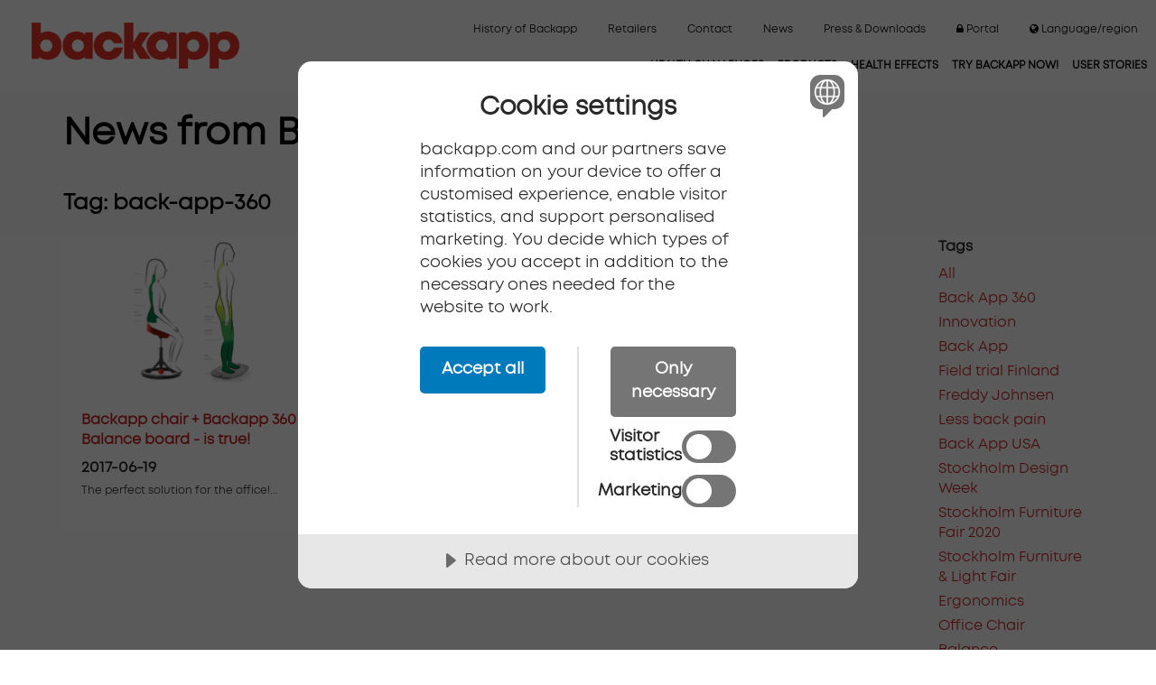

--- FILE ---
content_type: text/html; charset=utf-8
request_url: https://www.backapp.com/en/news/?tag=back-app-360
body_size: 5418
content:

<!DOCTYPE html>
<html>
<head>
    <!-- status 200 OK -->
    <script>
        var BASessionId = "12650e81bdc34ce48127ac306b9460ac";
        var BAIs404 = false;
    </script>
    <script src="https://cdn.cookietractor.com/cookietractor.js" data-lang="en-GB" data-id="49ddc40d-6224-486d-8531-69bbd44a5318"></script>
    <!-- Google Tag Manager -->
    <script>
        (function (w, d, s, l, i) {
            w[l] = w[l] || []; w[l].push({
                'gtm.start':
                    new Date().getTime(), event: 'gtm.js'
            }); var f = d.getElementsByTagName(s)[0],
                j = d.createElement(s), dl = l != 'dataLayer' ? '&l=' + l : ''; j.async = true; j.src =
                    '//www.googletagmanager.com/gtm.js?id=' + i + dl; f.parentNode.insertBefore(j, f);
        })(window, document, 'script', 'dataLayer', 'GTM-W3LDHK');
    </script>
    <!-- End Google Tag Manager -->
<link rel="alternate" href="https://www.backapp.com/en/" hreflang="en-GB" />
    
    <!--[if IE]>
    <meta http-equiv="imagetoolbar" content="no" />
    <meta http-equiv="X-UA-Compatible" content="edge" />
    <![endif]-->
        <title>News from Backapp</title>

<link rel="alternate" href="https://www.backapp.com/en/news/?tag=back-app-360" hreflang="en-GB" />

<meta http-equiv="Content-Type" content="text/html; charset=UTF-8" />

<meta name="description" content="" />
<meta name="keywords" content="" />
    <meta property="og:title" content="" />
    <meta property="og:type" content="" />
    <meta property="og:url" content="https://www.backapp.com/en/news/?tag=back-app-360" />
    <meta property="og:site_name" content="Back App" />
    <meta property="og:description" content="" />


    <meta name="robots" content="index, follow" />

    <!--FAVICON http://realfavicongenerator.net-->
    <link rel="apple-touch-icon" sizes="180x180" href="/Content/Favicon/apple-touch-icon.png">
    <link rel="icon" type="image/png" sizes="32x32" href="/Content/Favicon/favicon-32x32.png">
    <link rel="icon" type="image/png" sizes="16x16" href="/Content/Favicon/favicon-16x16.png">
    <link rel="manifest" href="/Content/Favicon/site.webmanifest.json">
    <link rel="mask-icon" href="/Content/Favicon/safari-pinned-tab.svg" color="#e6342a">
    <meta name="msapplication-TileColor" content="#e6342a">
    <meta name="theme-color" content="#ffffff">

        <link rel="canonical" href="https://www.backapp.com/en/news/" />

    <meta name="viewport" content="width=device-width, initial-scale=1.0, maximum-scale=1.0">
    <meta name="google-site-verification" content="K4YEKyaBXpvse-4sQvrJjc6DnqGViY6Lp9RUHXWIGtg" />
    <meta name="msvalidate.01" content="A0A3E87D3EE895B0FF75C0786C95F78D" />
    <link rel="preload" href="/Content/fonts/slick.woff?v=1" as="font" crossorigin>
    <link rel="preload" href="/Content/fonts/382A6A_0_0.ttf?v=1" as="font" crossorigin>

    <!-- Fonts -->
    <!--<link href="https://fonts.googleapis.com/css?family=Montserrat:100,300,400,500,600,700" rel="stylesheet">-->
    <!--<link href='https://fonts.googleapis.com/css?family=Montserrat:100,300,400,500,600,700|Nothing+You+Could+Do|Lato:300,400,700,900' rel='stylesheet' type='text/css'>-->
    <link rel="preconnect" href="https://fonts.gstatic.com">
    <link href="https://fonts.googleapis.com/css2?family=Lato:wght@300;400;700;900&family=Montserrat:wght@300;400;500;600;700&display=swap" rel="stylesheet">

    <link rel="stylesheet" href="//maxcdn.bootstrapcdn.com/font-awesome/4.3.0/css/font-awesome.min.css">


    <!-- initialize window.dataLayer BEFORE rendering head section, in case it isn't defined by headScript -->
    <script>
        window.dataLayer = window.dataLayer || []; // precaution, may exist in headScript as well.
    </script>

    <!-- CSS -->
    <link href="/versioned/241209104641/Content/css/output.css?v=1" rel="stylesheet" type="text/css" />

    <!--[if lt IE 9]>
        <script src="/versioned/240426094612/Content/Js/html5shiv.min.js"></script>
    <![endif]-->
    <!--[if (gte IE 6)&(lte IE 8)]>
        <script type="text/javascript" src="/versioned/missing/Content/Js/selectivizr-min.js"></script>
    <![endif]-->
    
</head>

<body id="BlogArchive" ng-app="publicApp">
    <div class="header">
        <div class="header-container">
            <div id="logo">
                <a href="/en/"><img src="/Content/Images/logo_2018.png?v=1" alt="Backapp - Ergonomic office chairs &amp; balance boards"></a>
            </div>
            


<nav class="MainNavigationContainer SwitchControlled">
    <div class="header-shortcuts">
                <a href="/en/history-of-backapp/" class="subnavitem">History of Backapp</a>
                <a href="/en/retailers/" class="subnavitem">Retailers</a>
                <a href="/en/contact/" class="subnavitem">Contact</a>
                <a href="/en/news/" class="subnavitem">News</a>
                <a href="/en/press-downloads/" class="subnavitem">Press &amp; Downloads</a>


        <a href="/en/portal"><i class="fa fa-lock"></i> Portal</a>

        <a class="dropdown-toggle">
            <i class="fa fa-globe "></i> Language/region
        </a>
        <ul class="dropdown-menu dropdown-menu-right">

            <li><p>Europe</p></li>

                <li>
                    <a href="/en/" title="English">
                        English
                    </a>
                </li>
                <li>
                    <a href="/no/" title="Norsk">
                        Norsk
                    </a>
                </li>
                <li>
                    <a href="/sv/" title="Svenska">
                        Svenska
                    </a>
                </li>
                <li>
                    <a href="/da/" title="Dansk">
                        Dansk
                    </a>
                </li>
                <li>
                    <a href="/fi/" title="Suomi">
                        Suomi
                    </a>
                </li>
                <li>
                    <a href="/de/" title="Deutsch">
                        Deutsch
                    </a>
                </li>
                <li>
                    <a href="/nl/" title="Nederlands">
                        Nederlands
                    </a>
                </li>
                <li>
                    <a href="/fr/" title="Fran&#231;ais">
                        Fran&#231;ais
                    </a>
                </li>
                <li>
                    <a href="/it/" title="Italiano">
                        Italiano
                    </a>
                </li>
            <li role="separator" class="divider"></li>

            <li><p>North America</p></li>
            <li class="usaLink">
                <a href="/us/">
                    English
                </a>
            </li>
        </ul>
    </div>

    <ul class="main-navigation clearfix">
                <li >
                    <a href="/en/health-challenges/">Health challenges</a>
                </li>
                <li >
                    <a href="/en/products/">Products</a>
                </li>
                <li >
                    <a href="/en/effects/">Health effects</a>
                </li>
                <li >
                    <a href="/en/try-backapp-now/">Try Backapp now!</a>
                </li>
                <li >
                    <a href="/en/user-stories/">User stories</a>
                </li>

    </ul>
    <div class="main-navigation-hamburger pull-right" id="ResponsiveNavigationButton">
        <i class="fa fa-navicon "></i>
    </div>
</nav>

        </div>
    </div>
    <div class="langPopupWrapper">
        <div class="langPopup">
            <p>Hello there, it looks like you are browsing this website from USA, would you like to go to the local website instead?</p>
            <span class="langPopupAccept">Yes</span>
            <span class="langPopupDecline">No</span>
        </div>
    </div>
    

<div class="text-page">
    <div class="container">
            <h1 class="blog-heading">News from Backapp</h1>
                                    <h3 class="tag-heading">Tag: back-app-360</h3>
        <div class="blog-content clearfix">
            
            <div class="news-list blog-list">
                    <a href="/en/news/backapp-chair-backapp-360-balance-board-is-true/" class="blog-block">
                            <div class="blog-image" style=background-image:url(/media/1466/backapp-chair-360.png?width=282&amp;height=175&amp;quality=100&amp;crop=true);>
                            </div>
                        <article class="blog-block-content">
                            <h4>Backapp chair + Backapp 360 Balance board - is true!</h4>
                            <span class="date"><strong>2017-06-19</strong></span>
                                    <p class="excerpt">The perfect solution for the office!</p>

                        </article>
                    </a>
                    <a href="/en/news/a-new-type-of-chair-and-balance-board-for-six-months/" class="blog-block">
                            <div class="blog-image" style=background-image:url(/media/1468/chair-and-3602.png?width=282&amp;height=175&amp;quality=100&amp;crop=true);>
                            </div>
                        <article class="blog-block-content">
                            <h4>A new type of chair and balance board for six months</h4>
                            <span class="date"><strong>2017-06-15</strong></span>
                                    <p class="excerpt">L&#228;hiTapiola employees tested a new type of chairs and balance boards for six months. What changed?</p>

                        </article>
                    </a>
            </div>
        </div>
        <div class="blog-side-menu blogarchive-menu">
            <p class="side-heading">Tags</p>
            <ul class="tags">
                <li>
                    <a class="tag" href="/en/news/">
                        All
                    </a>
                </li>
                        <li>
                            <a class="tag" href="/en/news/?tag=back-app-360">
                                Back App 360
                            </a>
                        </li>
                        <li>
                            <a class="tag" href="/en/news/?tag=innovation">
                                Innovation
                            </a>
                        </li>
                        <li>
                            <a class="tag" href="/en/news/?tag=back-app">
                                Back App
                            </a>
                        </li>
                        <li>
                            <a class="tag" href="/en/news/?tag=field-trial-finland">
                                Field trial Finland
                            </a>
                        </li>
                        <li>
                            <a class="tag" href="/en/news/?tag=freddy-johnsen">
                                Freddy Johnsen
                            </a>
                        </li>
                        <li>
                            <a class="tag" href="/en/news/?tag=less-back-pain">
                                Less back pain
                            </a>
                        </li>
                        <li>
                            <a class="tag" href="/en/news/?tag=back-app-usa">
                                Back App USA
                            </a>
                        </li>
                        <li>
                            <a class="tag" href="/en/news/?tag=stockholm-design-week">
                                Stockholm Design Week
                            </a>
                        </li>
                        <li>
                            <a class="tag" href="/en/news/?tag=stockholm-furniture-fair-2020">
                                Stockholm Furniture Fair 2020
                            </a>
                        </li>
                        <li>
                            <a class="tag" href="/en/news/?tag=stockholm-furniture-&amp;-light-fair">
                                Stockholm Furniture &amp; Light Fair
                            </a>
                        </li>
                        <li>
                            <a class="tag" href="/en/news/?tag=ergonomics">
                                Ergonomics
                            </a>
                        </li>
                        <li>
                            <a class="tag" href="/en/news/?tag=office-chair">
                                Office Chair
                            </a>
                        </li>
                        <li>
                            <a class="tag" href="/en/news/?tag=balance">
                                Balance
                            </a>
                        </li>
                        <li>
                            <a class="tag" href="/en/news/?tag=balance-board">
                                Balance Board
                            </a>
                        </li>
                        <li>
                            <a class="tag" href="/en/news/?tag=gym">
                                Gym
                            </a>
                        </li>
                        <li>
                            <a class="tag" href="/en/news/?tag=cycling">
                                Cycling
                            </a>
                        </li>
                        <li>
                            <a class="tag" href="/en/news/?tag=health-&amp;-safety">
                                Health &amp; Safety
                            </a>
                        </li>
                        <li>
                            <a class="tag" href="/en/news/?tag=innovasjonspris">
                                Innovasjonspris
                            </a>
                        </li>
                        <li>
                            <a class="tag" href="/en/news/?tag=orgatec">
                                Orgatec
                            </a>
                        </li>




            </ul>
        </div>
    </div>
</div>

    <footer class="sections footerSection" id="footer">
        <div class="footerLogo">
            <img src="/Content/Images/logosmall_2018.png" alt="" />
        </div>
        <div class="container footerContainer">
            <div class="navigateBlock">
                
                <ul>
                                <li>
                                    <a href="/en/products/">Products</a>
                                </li>
                                <li>
                                    <a href="/en/try-backapp-now/">Try Backapp now!</a>
                                </li>
                                <li>
                                    <a href="/en/effects/">Health effects</a>
                                </li>
                                <li>
                                    <a href="/en/user-stories/">User stories</a>
                                </li>

                </ul>
            </div>
            
<nav class="MainNavigationContainer SwitchControlled">
    <div class="footer-shortcuts">
<p><a href="/en/history-of-backapp/" title="History of Backapp">About us</a> | <a href="/en/products/" title="Products">Products</a> | <a href="/en/contact/" title="Contact">Contact us</a> | <a href="/en/retailers/" title="Retailers">Find retailers</a> | <a href="/en/try-backapp-now/" title="Try Backapp now!">Try a Backapp</a> | <a href="/en/portal/" title="Portal">Portal</a></p>            </div>
        </nav>

        </div>
        <div id="copyright"><p>© 2025 Backapp Europe AB / Box 68, SE-334 21 Anderstorp, Sweden / Tel: +47 97 75 65 05 / <a href="/cdn-cgi/l/email-protection#1c717d75705c7e7d7f777d6c6c327969"><span class="__cf_email__" data-cfemail="87eae6eeebc7e5e6e4ece6f7f7a9e2f2">[email&#160;protected]</span></a></p>
<p><a href="/en/privacy-policy/" title="Privacy Policy">Privacy Policy</a> / <a href="/en/about-cookies/" title="About Cookies">About Cookies</a></p></div>
    </footer>

    <div id="ResponsiveNavigation" class="responsive-navigation">

        <div class="close-navigation">
            <i class="fa fa-times"></i>
        </div>

        <div class="responsive-wrapper">
            <a href="#">
                <img src="/Content/Images/logo_w.png" />

            </a>

            <div class="scroll-container">
                
<ul class="clearfix">

    <li>
        <a href="/en/">Home</a>
    </li>
        <li >
            <a href="/en/health-challenges/" >
                Health challenges
            </a>
        </li>
        <li >
            <a href="/en/products/" >
                Products
            </a>
                <div class="tree-switch tree-switch-indicator">
                    <i class="fa  fa-chevron-left"></i>
                </div>
                <ul class="SubNavigation">
                            <li >
            <a href="/en/products/backapp-hipp/" >
                Backapp Hipp
            </a>
                <div class="tree-switch tree-switch-indicator">
                    <i class="fa  fa-chevron-left"></i>
                </div>
                <ul class="SubNavigation">
                            <li >
            <a href="/en/products/backapp-hipp/environment/" >
                Environment
            </a>
        </li>
        <li >
            <a href="/en/products/backapp-hipp/guarantee/" >
                Guarantee
            </a>
        </li>
        <li >
            <a href="/en/products/backapp-hipp/technical-specifications/" >
                Technical specifications
            </a>
        </li>
        <li >
            <a href="/en/products/backapp-hipp/the-patented-backapp-technology/" >
                The patented Backapp technology
            </a>
        </li>
        <li >
            <a href="/en/products/backapp-hipp/balance-motor/" >
                Balance Motor
            </a>
        </li>

                </ul>
        </li>
        <li >
            <a href="/en/products/backapp-smart/" >
                Backapp Smart
            </a>
                <div class="tree-switch tree-switch-indicator">
                    <i class="fa  fa-chevron-left"></i>
                </div>
                <ul class="SubNavigation">
                            <li >
            <a href="/en/products/backapp-smart/environment/" >
                Environment
            </a>
        </li>
        <li >
            <a href="/en/products/backapp-smart/guarantee/" >
                Guarantee
            </a>
        </li>
        <li >
            <a href="/en/products/backapp-smart/technical-specifications/" >
                Technical specifications
            </a>
        </li>
        <li >
            <a href="/en/products/backapp-smart/the-patented-backapp-technology/" >
                The patented Backapp technology
            </a>
        </li>
        <li >
            <a href="/en/products/backapp-smart/balance-motor/" >
                Balance Motor
            </a>
        </li>

                </ul>
        </li>
        <li >
            <a href="/en/products/backapp-360/" >
                Backapp 360
            </a>
                <div class="tree-switch tree-switch-indicator">
                    <i class="fa  fa-chevron-left"></i>
                </div>
                <ul class="SubNavigation">
                            <li >
            <a href="/en/products/backapp-360/guarantee/" >
                Guarantee
            </a>
        </li>
        <li >
            <a href="/en/products/backapp-360/environment/" >
                Environment
            </a>
        </li>
        <li >
            <a href="/en/products/backapp-360/the-patented-backapp-technology/" >
                The patented Backapp technology
            </a>
        </li>
        <li >
            <a href="/en/products/backapp-360/balance-motor/" >
                Balance Motor
            </a>
        </li>

                </ul>
        </li>
        <li >
            <a href="/en/products/backapp-wheels/" >
                Backapp Wheels
            </a>
        </li>

                </ul>
        </li>
        <li >
            <a href="/en/effects/" >
                Health effects
            </a>
                <div class="tree-switch tree-switch-indicator">
                    <i class="fa  fa-chevron-left"></i>
                </div>
                <ul class="SubNavigation">
                            <li >
            <a href="/en/effects/studies/" >
                Scientific Studies
            </a>
                <div class="tree-switch tree-switch-indicator">
                    <i class="fa  fa-chevron-left"></i>
                </div>
                <ul class="SubNavigation">
                            <li >
            <a href="/en/effects/studies/sit-more-upright-with-less-effort/" >
                Sit more upright with less effort
            </a>
        </li>
        <li >
            <a href="/en/effects/studies/burn-more-energy-while-balancing-on-the-backapp-ball/" >
                Burn more energy while balancing on the Backapp Ball
            </a>
        </li>
        <li >
            <a href="/en/effects/studies/exercise-your-core-muscles/" >
                Exercise your core muscles
            </a>
        </li>
        <li >
            <a href="/en/effects/studies/no-more-back-pain/" >
                No more back pain
            </a>
        </li>

                </ul>
        </li>
        <li >
            <a href="/en/effects/354-employees-in-8-companies/" >
                354 Employees in 8 companies
            </a>
                <div class="tree-switch tree-switch-indicator">
                    <i class="fa  fa-chevron-left"></i>
                </div>
                <ul class="SubNavigation">
                            <li >
            <a href="/en/effects/354-employees-in-8-companies/siemens/" >
                Siemens
            </a>
        </li>
        <li >
            <a href="/en/effects/354-employees-in-8-companies/ving/" >
                Ving
            </a>
        </li>
        <li >
            <a href="/en/effects/354-employees-in-8-companies/tretton37/" >
                Tretton37
            </a>
        </li>
        <li >
            <a href="/en/effects/354-employees-in-8-companies/kamstrup/" >
                Kamstrup
            </a>
        </li>
        <li >
            <a href="/en/effects/354-employees-in-8-companies/toyota-danmark/" >
                Toyota Danmark
            </a>
        </li>
        <li >
            <a href="/en/effects/354-employees-in-8-companies/lahi-tapiola/" >
                L&#228;hi Tapiola
            </a>
        </li>
        <li >
            <a href="/en/effects/354-employees-in-8-companies/ok/" >
                OK
            </a>
        </li>
        <li >
            <a href="/en/effects/354-employees-in-8-companies/kongsberg-maritime/" >
                Kongsberg Maritime
            </a>
        </li>
        <li >
            <a href="/en/effects/354-employees-in-8-companies/kgh-customs-services/" >
                KGH Customs Services
            </a>
        </li>

                </ul>
        </li>
        <li >
            <a href="/en/effects/surveys/" >
                Surveys
            </a>
                <div class="tree-switch tree-switch-indicator">
                    <i class="fa  fa-chevron-left"></i>
                </div>
                <ul class="SubNavigation">
                            <li >
            <a href="/en/effects/surveys/278-users/" >
                278 users
            </a>
        </li>
        <li >
            <a href="/en/effects/surveys/364-physiotherapists/" >
                364 physiotherapists
            </a>
        </li>

                </ul>
        </li>

                </ul>
        </li>
        <li >
            <a href="/en/try-backapp-now/" >
                Try Backapp now!
            </a>
        </li>
        <li >
            <a href="/en/user-stories/" >
                User stories
            </a>
        </li>
                <li data-test="footerTopMenu"><a href="/en/history-of-backapp/" class="subnavitem">History of Backapp</a></li>
            <li data-test="footerTopMenu"><a href="/en/retailers/" class="subnavitem">Retailers</a></li>
            <li data-test="footerTopMenu"><a href="/en/contact/" class="subnavitem">Contact</a></li>
            <li data-test="footerTopMenu"><a href="/en/news/" class="subnavitem">News</a></li>
            <li data-test="footerTopMenu"><a href="/en/press-downloads/" class="subnavitem">Press &amp; Downloads</a></li>
    <li>
        <a class="tree-switch" href="/en/portal/">
            Portal&nbsp;&nbsp;<i class="fa fa-lock "></i>
        </a>
    </li>
    <li>
        <a class="tree-switch">
            Language/region&nbsp;&nbsp;<i class="fa fa-globe "></i>
        </a>
        <div class="tree-switch tree-switch-indicator">
            <i class="fa  fa-chevron-left"></i>
        </div>
        <ul class="languages">
                    <li>
                        <a href="/en/" title="English">
                            English
                        </a>
                    </li>
                    <li>
                        <a href="/no/" title="Norsk">
                            Norsk
                        </a>
                    </li>
                    <li>
                        <a href="/sv/" title="Svenska">
                            Svenska
                        </a>
                    </li>
                    <li>
                        <a href="/da/" title="Dansk">
                            Dansk
                        </a>
                    </li>
                    <li>
                        <a href="/fi/" title="Suomi">
                            Suomi
                        </a>
                    </li>
                    <li>
                        <a href="/de/" title="Deutsch">
                            Deutsch
                        </a>
                    </li>
                    <li>
                        <a href="/nl/" title="Nederlands">
                            Nederlands
                        </a>
                    </li>
                    <li>
                        <a href="/fr/" title="Fran&#231;ais">
                            Fran&#231;ais
                        </a>
                    </li>
                    <li>
                        <a href="/it/" title="Italiano">
                            Italiano
                        </a>
                    </li>
                <li class="usaLink">
                    <a href="/us/">
                        English - USA
                    </a>
                </li>

        </ul>
    </li>

</ul>




            </div>
        </div>
    </div>


    <div class="success-message">
        <div class="container">
            <p>Product added to cart</p>
        </div>
    </div>

    
    <script data-cfasync="false" src="/cdn-cgi/scripts/5c5dd728/cloudflare-static/email-decode.min.js"></script><script type="text/javascript" src="/versioned/241126132958/Content/Js/outputPublic.min.js?v=1"></script>
    <script type="text/javascript" src="/versioned/240426094612/Content/Js/jquery.mosaicflow.min.js?v=1"></script>

    

    <!--[if lt IE 9]>
        <script src="/versioned/150611084505/Content/Js/respond.min.js"></script>
    <![endif]-->
    

<script defer src="https://static.cloudflareinsights.com/beacon.min.js/vcd15cbe7772f49c399c6a5babf22c1241717689176015" integrity="sha512-ZpsOmlRQV6y907TI0dKBHq9Md29nnaEIPlkf84rnaERnq6zvWvPUqr2ft8M1aS28oN72PdrCzSjY4U6VaAw1EQ==" data-cf-beacon='{"version":"2024.11.0","token":"ed16fe243bbf4536ae30fe27a8bed4bf","r":1,"server_timing":{"name":{"cfCacheStatus":true,"cfEdge":true,"cfExtPri":true,"cfL4":true,"cfOrigin":true,"cfSpeedBrain":true},"location_startswith":null}}' crossorigin="anonymous"></script>
</body>
</html>

--- FILE ---
content_type: text/css
request_url: https://www.backapp.com/versioned/241209104641/Content/css/output.css?v=1
body_size: 51766
content:
@charset 'UTF-8';/*!
 * Bootstrap v3.3.5 (http://getbootstrap.com)
 * Copyright 2011-2015 Twitter, Inc.
 * Licensed under MIT (https://github.com/twbs/bootstrap/blob/master/LICENSE)
 *//*! normalize.css v3.0.3 | MIT License | github.com/necolas/normalize.css */html{font-family:sans-serif;-webkit-text-size-adjust:100%;-ms-text-size-adjust:100%}body{margin:0}article,aside,details,figcaption,figure,footer,header,hgroup,main,menu,nav,section,summary{display:block}audio,canvas,progress,video{display:inline-block;vertical-align:baseline}audio:not([controls]){display:none;height:0}[hidden],template{display:none}a{background-color:transparent}a:active,a:hover{outline:0}abbr[title]{border-bottom:1px dotted}b,strong{font-weight:700}dfn{font-style:italic}h1{margin:.67em 0;font-size:2em}mark{color:#000;background:#ff0}small{font-size:80%}sub,sup{position:relative;font-size:75%;line-height:0;vertical-align:baseline}sup{top:-.5em}sub{bottom:-.25em}img{border:0}svg:not(:root){overflow:hidden}figure{margin:1em 40px}hr{height:0;-webkit-box-sizing:content-box;-moz-box-sizing:content-box;box-sizing:content-box}pre{overflow:auto}code,kbd,pre,samp{font-family:monospace,monospace;font-size:1em}button,input,optgroup,select,textarea{margin:0;font:inherit;color:inherit}button{overflow:visible}button,select{text-transform:none}button,html input[type=button],input[type=reset],input[type=submit]{-webkit-appearance:button;cursor:pointer}button[disabled],html input[disabled]{cursor:default}button::-moz-focus-inner,input::-moz-focus-inner{padding:0;border:0}input{line-height:normal}input[type=checkbox],input[type=radio]{-webkit-box-sizing:border-box;-moz-box-sizing:border-box;box-sizing:border-box;padding:0}input[type=number]::-webkit-inner-spin-button,input[type=number]::-webkit-outer-spin-button{height:auto}input[type=search]{-webkit-box-sizing:content-box;-moz-box-sizing:content-box;box-sizing:content-box;-webkit-appearance:textfield}input[type=search]::-webkit-search-cancel-button,input[type=search]::-webkit-search-decoration{-webkit-appearance:none}fieldset{padding:.35em .625em .75em;margin:0 2px;border:1px solid silver}legend{padding:0;border:0}textarea{overflow:auto}optgroup{font-weight:700}table{border-spacing:0;border-collapse:collapse}td,th{padding:0}/*! Source: https://github.com/h5bp/html5-boilerplate/blob/master/src/css/main.css */@media print{*,:after,:before{color:#000!important;text-shadow:none!important;background:0 0!important;-webkit-box-shadow:none!important;box-shadow:none!important}a,a:visited{text-decoration:underline}a[href]:after{content:" (" attr(href) ")"}abbr[title]:after{content:" (" attr(title) ")"}a[href^="#"]:after,a[href^="javascript:"]:after{content:""}blockquote,pre{border:1px solid #999;page-break-inside:avoid}thead{display:table-header-group}img,tr{page-break-inside:avoid}img{max-width:100%!important}h2,h3,p{orphans:3;widows:3}h2,h3{page-break-after:avoid}.navbar{display:none}.btn>.caret,.dropup>.btn>.caret{border-top-color:#000!important}.label{border:1px solid #000}.table{border-collapse:collapse!important}.table td,.table th{background-color:#fff!important}.table-bordered td,.table-bordered th{border:1px solid #ddd!important}}@font-face{font-family:'Glyphicons Halflings';src:url('../fonts/glyphicons-halflings-regular.eot');src:url('../fonts/glyphicons-halflings-regular.eot?#iefix') format('embedded-opentype'),url('../fonts/glyphicons-halflings-regular.woff2') format('woff2'),url('../fonts/glyphicons-halflings-regular.woff') format('woff'),url('../fonts/glyphicons-halflings-regular.ttf') format('truetype'),url('../fonts/glyphicons-halflings-regular.svg#glyphicons_halflingsregular') format('svg')}.glyphicon{position:relative;top:1px;display:inline-block;font-family:'Glyphicons Halflings';font-style:normal;font-weight:400;line-height:1;-webkit-font-smoothing:antialiased;-moz-osx-font-smoothing:grayscale}.glyphicon-asterisk:before{content:"\2a"}.glyphicon-plus:before{content:"\2b"}.glyphicon-eur:before,.glyphicon-euro:before{content:"\20ac"}.glyphicon-minus:before{content:"\2212"}.glyphicon-cloud:before{content:"\2601"}.glyphicon-envelope:before{content:"\2709"}.glyphicon-pencil:before{content:"\270f"}.glyphicon-glass:before{content:"\e001"}.glyphicon-music:before{content:"\e002"}.glyphicon-search:before{content:"\e003"}.glyphicon-heart:before{content:"\e005"}.glyphicon-star:before{content:"\e006"}.glyphicon-star-empty:before{content:"\e007"}.glyphicon-user:before{content:"\e008"}.glyphicon-film:before{content:"\e009"}.glyphicon-th-large:before{content:"\e010"}.glyphicon-th:before{content:"\e011"}.glyphicon-th-list:before{content:"\e012"}.glyphicon-ok:before{content:"\e013"}.glyphicon-remove:before{content:"\e014"}.glyphicon-zoom-in:before{content:"\e015"}.glyphicon-zoom-out:before{content:"\e016"}.glyphicon-off:before{content:"\e017"}.glyphicon-signal:before{content:"\e018"}.glyphicon-cog:before{content:"\e019"}.glyphicon-trash:before{content:"\e020"}.glyphicon-home:before{content:"\e021"}.glyphicon-file:before{content:"\e022"}.glyphicon-time:before{content:"\e023"}.glyphicon-road:before{content:"\e024"}.glyphicon-download-alt:before{content:"\e025"}.glyphicon-download:before{content:"\e026"}.glyphicon-upload:before{content:"\e027"}.glyphicon-inbox:before{content:"\e028"}.glyphicon-play-circle:before{content:"\e029"}.glyphicon-repeat:before{content:"\e030"}.glyphicon-refresh:before{content:"\e031"}.glyphicon-list-alt:before{content:"\e032"}.glyphicon-lock:before{content:"\e033"}.glyphicon-flag:before{content:"\e034"}.glyphicon-headphones:before{content:"\e035"}.glyphicon-volume-off:before{content:"\e036"}.glyphicon-volume-down:before{content:"\e037"}.glyphicon-volume-up:before{content:"\e038"}.glyphicon-qrcode:before{content:"\e039"}.glyphicon-barcode:before{content:"\e040"}.glyphicon-tag:before{content:"\e041"}.glyphicon-tags:before{content:"\e042"}.glyphicon-book:before{content:"\e043"}.glyphicon-bookmark:before{content:"\e044"}.glyphicon-print:before{content:"\e045"}.glyphicon-camera:before{content:"\e046"}.glyphicon-font:before{content:"\e047"}.glyphicon-bold:before{content:"\e048"}.glyphicon-italic:before{content:"\e049"}.glyphicon-text-height:before{content:"\e050"}.glyphicon-text-width:before{content:"\e051"}.glyphicon-align-left:before{content:"\e052"}.glyphicon-align-center:before{content:"\e053"}.glyphicon-align-right:before{content:"\e054"}.glyphicon-align-justify:before{content:"\e055"}.glyphicon-list:before{content:"\e056"}.glyphicon-indent-left:before{content:"\e057"}.glyphicon-indent-right:before{content:"\e058"}.glyphicon-facetime-video:before{content:"\e059"}.glyphicon-picture:before{content:"\e060"}.glyphicon-map-marker:before{content:"\e062"}.glyphicon-adjust:before{content:"\e063"}.glyphicon-tint:before{content:"\e064"}.glyphicon-edit:before{content:"\e065"}.glyphicon-share:before{content:"\e066"}.glyphicon-check:before{content:"\e067"}.glyphicon-move:before{content:"\e068"}.glyphicon-step-backward:before{content:"\e069"}.glyphicon-fast-backward:before{content:"\e070"}.glyphicon-backward:before{content:"\e071"}.glyphicon-play:before{content:"\e072"}.glyphicon-pause:before{content:"\e073"}.glyphicon-stop:before{content:"\e074"}.glyphicon-forward:before{content:"\e075"}.glyphicon-fast-forward:before{content:"\e076"}.glyphicon-step-forward:before{content:"\e077"}.glyphicon-eject:before{content:"\e078"}.glyphicon-chevron-left:before{content:"\e079"}.glyphicon-chevron-right:before{content:"\e080"}.glyphicon-plus-sign:before{content:"\e081"}.glyphicon-minus-sign:before{content:"\e082"}.glyphicon-remove-sign:before{content:"\e083"}.glyphicon-ok-sign:before{content:"\e084"}.glyphicon-question-sign:before{content:"\e085"}.glyphicon-info-sign:before{content:"\e086"}.glyphicon-screenshot:before{content:"\e087"}.glyphicon-remove-circle:before{content:"\e088"}.glyphicon-ok-circle:before{content:"\e089"}.glyphicon-ban-circle:before{content:"\e090"}.glyphicon-arrow-left:before{content:"\e091"}.glyphicon-arrow-right:before{content:"\e092"}.glyphicon-arrow-up:before{content:"\e093"}.glyphicon-arrow-down:before{content:"\e094"}.glyphicon-share-alt:before{content:"\e095"}.glyphicon-resize-full:before{content:"\e096"}.glyphicon-resize-small:before{content:"\e097"}.glyphicon-exclamation-sign:before{content:"\e101"}.glyphicon-gift:before{content:"\e102"}.glyphicon-leaf:before{content:"\e103"}.glyphicon-fire:before{content:"\e104"}.glyphicon-eye-open:before{content:"\e105"}.glyphicon-eye-close:before{content:"\e106"}.glyphicon-warning-sign:before{content:"\e107"}.glyphicon-plane:before{content:"\e108"}.glyphicon-calendar:before{content:"\e109"}.glyphicon-random:before{content:"\e110"}.glyphicon-comment:before{content:"\e111"}.glyphicon-magnet:before{content:"\e112"}.glyphicon-chevron-up:before{content:"\e113"}.glyphicon-chevron-down:before{content:"\e114"}.glyphicon-retweet:before{content:"\e115"}.glyphicon-shopping-cart:before{content:"\e116"}.glyphicon-folder-close:before{content:"\e117"}.glyphicon-folder-open:before{content:"\e118"}.glyphicon-resize-vertical:before{content:"\e119"}.glyphicon-resize-horizontal:before{content:"\e120"}.glyphicon-hdd:before{content:"\e121"}.glyphicon-bullhorn:before{content:"\e122"}.glyphicon-bell:before{content:"\e123"}.glyphicon-certificate:before{content:"\e124"}.glyphicon-thumbs-up:before{content:"\e125"}.glyphicon-thumbs-down:before{content:"\e126"}.glyphicon-hand-right:before{content:"\e127"}.glyphicon-hand-left:before{content:"\e128"}.glyphicon-hand-up:before{content:"\e129"}.glyphicon-hand-down:before{content:"\e130"}.glyphicon-circle-arrow-right:before{content:"\e131"}.glyphicon-circle-arrow-left:before{content:"\e132"}.glyphicon-circle-arrow-up:before{content:"\e133"}.glyphicon-circle-arrow-down:before{content:"\e134"}.glyphicon-globe:before{content:"\e135"}.glyphicon-wrench:before{content:"\e136"}.glyphicon-tasks:before{content:"\e137"}.glyphicon-filter:before{content:"\e138"}.glyphicon-briefcase:before{content:"\e139"}.glyphicon-fullscreen:before{content:"\e140"}.glyphicon-dashboard:before{content:"\e141"}.glyphicon-paperclip:before{content:"\e142"}.glyphicon-heart-empty:before{content:"\e143"}.glyphicon-link:before{content:"\e144"}.glyphicon-phone:before{content:"\e145"}.glyphicon-pushpin:before{content:"\e146"}.glyphicon-usd:before{content:"\e148"}.glyphicon-gbp:before{content:"\e149"}.glyphicon-sort:before{content:"\e150"}.glyphicon-sort-by-alphabet:before{content:"\e151"}.glyphicon-sort-by-alphabet-alt:before{content:"\e152"}.glyphicon-sort-by-order:before{content:"\e153"}.glyphicon-sort-by-order-alt:before{content:"\e154"}.glyphicon-sort-by-attributes:before{content:"\e155"}.glyphicon-sort-by-attributes-alt:before{content:"\e156"}.glyphicon-unchecked:before{content:"\e157"}.glyphicon-expand:before{content:"\e158"}.glyphicon-collapse-down:before{content:"\e159"}.glyphicon-collapse-up:before{content:"\e160"}.glyphicon-log-in:before{content:"\e161"}.glyphicon-flash:before{content:"\e162"}.glyphicon-log-out:before{content:"\e163"}.glyphicon-new-window:before{content:"\e164"}.glyphicon-record:before{content:"\e165"}.glyphicon-save:before{content:"\e166"}.glyphicon-open:before{content:"\e167"}.glyphicon-saved:before{content:"\e168"}.glyphicon-import:before{content:"\e169"}.glyphicon-export:before{content:"\e170"}.glyphicon-send:before{content:"\e171"}.glyphicon-floppy-disk:before{content:"\e172"}.glyphicon-floppy-saved:before{content:"\e173"}.glyphicon-floppy-remove:before{content:"\e174"}.glyphicon-floppy-save:before{content:"\e175"}.glyphicon-floppy-open:before{content:"\e176"}.glyphicon-credit-card:before{content:"\e177"}.glyphicon-transfer:before{content:"\e178"}.glyphicon-cutlery:before{content:"\e179"}.glyphicon-header:before{content:"\e180"}.glyphicon-compressed:before{content:"\e181"}.glyphicon-earphone:before{content:"\e182"}.glyphicon-phone-alt:before{content:"\e183"}.glyphicon-tower:before{content:"\e184"}.glyphicon-stats:before{content:"\e185"}.glyphicon-sd-video:before{content:"\e186"}.glyphicon-hd-video:before{content:"\e187"}.glyphicon-subtitles:before{content:"\e188"}.glyphicon-sound-stereo:before{content:"\e189"}.glyphicon-sound-dolby:before{content:"\e190"}.glyphicon-sound-5-1:before{content:"\e191"}.glyphicon-sound-6-1:before{content:"\e192"}.glyphicon-sound-7-1:before{content:"\e193"}.glyphicon-copyright-mark:before{content:"\e194"}.glyphicon-registration-mark:before{content:"\e195"}.glyphicon-cloud-download:before{content:"\e197"}.glyphicon-cloud-upload:before{content:"\e198"}.glyphicon-tree-conifer:before{content:"\e199"}.glyphicon-tree-deciduous:before{content:"\e200"}.glyphicon-cd:before{content:"\e201"}.glyphicon-save-file:before{content:"\e202"}.glyphicon-open-file:before{content:"\e203"}.glyphicon-level-up:before{content:"\e204"}.glyphicon-copy:before{content:"\e205"}.glyphicon-paste:before{content:"\e206"}.glyphicon-alert:before{content:"\e209"}.glyphicon-equalizer:before{content:"\e210"}.glyphicon-king:before{content:"\e211"}.glyphicon-queen:before{content:"\e212"}.glyphicon-pawn:before{content:"\e213"}.glyphicon-bishop:before{content:"\e214"}.glyphicon-knight:before{content:"\e215"}.glyphicon-baby-formula:before{content:"\e216"}.glyphicon-tent:before{content:"\26fa"}.glyphicon-blackboard:before{content:"\e218"}.glyphicon-bed:before{content:"\e219"}.glyphicon-apple:before{content:"\f8ff"}.glyphicon-erase:before{content:"\e221"}.glyphicon-hourglass:before{content:"\231b"}.glyphicon-lamp:before{content:"\e223"}.glyphicon-duplicate:before{content:"\e224"}.glyphicon-piggy-bank:before{content:"\e225"}.glyphicon-scissors:before{content:"\e226"}.glyphicon-bitcoin:before{content:"\e227"}.glyphicon-btc:before{content:"\e227"}.glyphicon-xbt:before{content:"\e227"}.glyphicon-yen:before{content:"\00a5"}.glyphicon-jpy:before{content:"\00a5"}.glyphicon-ruble:before{content:"\20bd"}.glyphicon-rub:before{content:"\20bd"}.glyphicon-scale:before{content:"\e230"}.glyphicon-ice-lolly:before{content:"\e231"}.glyphicon-ice-lolly-tasted:before{content:"\e232"}.glyphicon-education:before{content:"\e233"}.glyphicon-option-horizontal:before{content:"\e234"}.glyphicon-option-vertical:before{content:"\e235"}.glyphicon-menu-hamburger:before{content:"\e236"}.glyphicon-modal-window:before{content:"\e237"}.glyphicon-oil:before{content:"\e238"}.glyphicon-grain:before{content:"\e239"}.glyphicon-sunglasses:before{content:"\e240"}.glyphicon-text-size:before{content:"\e241"}.glyphicon-text-color:before{content:"\e242"}.glyphicon-text-background:before{content:"\e243"}.glyphicon-object-align-top:before{content:"\e244"}.glyphicon-object-align-bottom:before{content:"\e245"}.glyphicon-object-align-horizontal:before{content:"\e246"}.glyphicon-object-align-left:before{content:"\e247"}.glyphicon-object-align-vertical:before{content:"\e248"}.glyphicon-object-align-right:before{content:"\e249"}.glyphicon-triangle-right:before{content:"\e250"}.glyphicon-triangle-left:before{content:"\e251"}.glyphicon-triangle-bottom:before{content:"\e252"}.glyphicon-triangle-top:before{content:"\e253"}.glyphicon-console:before{content:"\e254"}.glyphicon-superscript:before{content:"\e255"}.glyphicon-subscript:before{content:"\e256"}.glyphicon-menu-left:before{content:"\e257"}.glyphicon-menu-right:before{content:"\e258"}.glyphicon-menu-down:before{content:"\e259"}.glyphicon-menu-up:before{content:"\e260"}*{-webkit-box-sizing:border-box;-moz-box-sizing:border-box;box-sizing:border-box}:after,:before{-webkit-box-sizing:border-box;-moz-box-sizing:border-box;box-sizing:border-box}html{font-size:10px;-webkit-tap-highlight-color:transparent}body{font-family:"Helvetica Neue",Helvetica,Arial,sans-serif;font-size:14px;line-height:1.42857143;color:#333;background-color:#fff}button,input,select,textarea{font-family:inherit;font-size:inherit;line-height:inherit}a{color:#337ab7;text-decoration:none}a:focus,a:hover{color:#23527c;text-decoration:underline}a:focus{outline:thin dotted;outline:5px auto -webkit-focus-ring-color;outline-offset:-2px}figure{margin:0}img{vertical-align:middle}.carousel-inner>.item>a>img,.carousel-inner>.item>img,.img-responsive,.thumbnail a>img,.thumbnail>img{display:block;max-width:100%;height:auto}.img-rounded{border-radius:6px}.img-thumbnail{display:inline-block;max-width:100%;height:auto;padding:4px;line-height:1.42857143;background-color:#fff;border:1px solid #ddd;border-radius:4px;-webkit-transition:all .2s ease-in-out;-o-transition:all .2s ease-in-out;transition:all .2s ease-in-out}.img-circle{border-radius:50%}hr{margin-top:20px;margin-bottom:20px;border:0;border-top:1px solid #eee}.sr-only{position:absolute;width:1px;height:1px;padding:0;margin:-1px;overflow:hidden;clip:rect(0,0,0,0);border:0}.sr-only-focusable:active,.sr-only-focusable:focus{position:static;width:auto;height:auto;margin:0;overflow:visible;clip:auto}[role=button]{cursor:pointer}.h1,.h2,.h3,.h4,.h5,.h6,h1,h2,h3,h4,h5,h6{font-family:inherit;font-weight:500;line-height:1.1;color:inherit}.h1 .small,.h1 small,.h2 .small,.h2 small,.h3 .small,.h3 small,.h4 .small,.h4 small,.h5 .small,.h5 small,.h6 .small,.h6 small,h1 .small,h1 small,h2 .small,h2 small,h3 .small,h3 small,h4 .small,h4 small,h5 .small,h5 small,h6 .small,h6 small{font-weight:400;line-height:1;color:#777}.h1,.h2,.h3,h1,h2,h3{margin-top:20px;margin-bottom:10px}.h1 .small,.h1 small,.h2 .small,.h2 small,.h3 .small,.h3 small,h1 .small,h1 small,h2 .small,h2 small,h3 .small,h3 small{font-size:65%}.h4,.h5,.h6,h4,h5,h6{margin-top:10px;margin-bottom:10px}.h4 .small,.h4 small,.h5 .small,.h5 small,.h6 .small,.h6 small,h4 .small,h4 small,h5 .small,h5 small,h6 .small,h6 small{font-size:75%}.h1,h1{font-size:36px}.h2,h2{font-size:30px}.h3,h3{font-size:24px}.h4,h4{font-size:18px}.h5,h5{font-size:14px}.h6,h6{font-size:12px}p{margin:0 0 10px}.lead{margin-bottom:20px;font-size:16px;font-weight:300;line-height:1.4}@media (min-width:768px){.lead{font-size:21px}}.small,small{font-size:85%}.mark,mark{padding:.2em;background-color:#fcf8e3}.text-left{text-align:left}.text-right{text-align:right}.text-center{text-align:center}.text-justify{text-align:justify}.text-nowrap{white-space:nowrap}.text-lowercase{text-transform:lowercase}.text-uppercase{text-transform:uppercase}.text-capitalize{text-transform:capitalize}.text-muted{color:#777}.text-primary{color:#337ab7}a.text-primary:focus,a.text-primary:hover{color:#286090}.text-success{color:#3c763d}a.text-success:focus,a.text-success:hover{color:#2b542c}.text-info{color:#31708f}a.text-info:focus,a.text-info:hover{color:#245269}.text-warning{color:#8a6d3b}a.text-warning:focus,a.text-warning:hover{color:#66512c}.text-danger{color:#a94442}a.text-danger:focus,a.text-danger:hover{color:#843534}.bg-primary{color:#fff;background-color:#337ab7}a.bg-primary:focus,a.bg-primary:hover{background-color:#286090}.bg-success{background-color:#dff0d8}a.bg-success:focus,a.bg-success:hover{background-color:#c1e2b3}.bg-info{background-color:#d9edf7}a.bg-info:focus,a.bg-info:hover{background-color:#afd9ee}.bg-warning{background-color:#fcf8e3}a.bg-warning:focus,a.bg-warning:hover{background-color:#f7ecb5}.bg-danger{background-color:#f2dede}a.bg-danger:focus,a.bg-danger:hover{background-color:#e4b9b9}.page-header{padding-bottom:9px;margin:40px 0 20px;border-bottom:1px solid #eee}ol,ul{margin-top:0;margin-bottom:10px}ol ol,ol ul,ul ol,ul ul{margin-bottom:0}.list-unstyled{padding-left:0;list-style:none}.list-inline{padding-left:0;margin-left:-5px;list-style:none}.list-inline>li{display:inline-block;padding-right:5px;padding-left:5px}dl{margin-top:0;margin-bottom:20px}dd,dt{line-height:1.42857143}dt{font-weight:700}dd{margin-left:0}@media (min-width:768px){.dl-horizontal dt{float:left;width:160px;overflow:hidden;clear:left;text-align:right;text-overflow:ellipsis;white-space:nowrap}.dl-horizontal dd{margin-left:180px}}abbr[data-original-title],abbr[title]{cursor:help;border-bottom:1px dotted #777}.initialism{font-size:90%;text-transform:uppercase}blockquote{padding:10px 20px;margin:0 0 20px;font-size:17.5px;border-left:5px solid #eee}blockquote ol:last-child,blockquote p:last-child,blockquote ul:last-child{margin-bottom:0}blockquote .small,blockquote footer,blockquote small{display:block;font-size:80%;line-height:1.42857143;color:#777}blockquote .small:before,blockquote footer:before,blockquote small:before{content:'\2014 \00A0'}.blockquote-reverse,blockquote.pull-right{padding-right:15px;padding-left:0;text-align:right;border-right:5px solid #eee;border-left:0}.blockquote-reverse .small:before,.blockquote-reverse footer:before,.blockquote-reverse small:before,blockquote.pull-right .small:before,blockquote.pull-right footer:before,blockquote.pull-right small:before{content:''}.blockquote-reverse .small:after,.blockquote-reverse footer:after,.blockquote-reverse small:after,blockquote.pull-right .small:after,blockquote.pull-right footer:after,blockquote.pull-right small:after{content:'\00A0 \2014'}address{margin-bottom:20px;font-style:normal;line-height:1.42857143}code,kbd,pre,samp{font-family:Menlo,Monaco,Consolas,"Courier New",monospace}code{padding:2px 4px;font-size:90%;color:#c7254e;background-color:#f9f2f4;border-radius:4px}kbd{padding:2px 4px;font-size:90%;color:#fff;background-color:#333;border-radius:3px;-webkit-box-shadow:inset 0 -1px 0 rgba(0,0,0,.25);box-shadow:inset 0 -1px 0 rgba(0,0,0,.25)}kbd kbd{padding:0;font-size:100%;font-weight:700;-webkit-box-shadow:none;box-shadow:none}pre{display:block;padding:9.5px;margin:0 0 10px;font-size:13px;line-height:1.42857143;color:#333;word-break:break-all;word-wrap:break-word;background-color:#f5f5f5;border:1px solid #ccc;border-radius:4px}pre code{padding:0;font-size:inherit;color:inherit;white-space:pre-wrap;background-color:transparent;border-radius:0}.pre-scrollable{max-height:340px;overflow-y:scroll}.container{padding-right:15px;padding-left:15px;margin-right:auto;margin-left:auto}@media (min-width:768px){.container{width:750px}}@media (min-width:992px){.container{width:970px}}@media (min-width:1200px){.container{width:1170px}}.container-fluid{padding-right:15px;padding-left:15px;margin-right:auto;margin-left:auto}.row{margin-right:-15px;margin-left:-15px}.col-lg-1,.col-lg-10,.col-lg-11,.col-lg-12,.col-lg-2,.col-lg-3,.col-lg-4,.col-lg-5,.col-lg-6,.col-lg-7,.col-lg-8,.col-lg-9,.col-md-1,.col-md-10,.col-md-11,.col-md-12,.col-md-2,.col-md-3,.col-md-4,.col-md-5,.col-md-6,.col-md-7,.col-md-8,.col-md-9,.col-sm-1,.col-sm-10,.col-sm-11,.col-sm-12,.col-sm-2,.col-sm-3,.col-sm-4,.col-sm-5,.col-sm-6,.col-sm-7,.col-sm-8,.col-sm-9,.col-xs-1,.col-xs-10,.col-xs-11,.col-xs-12,.col-xs-2,.col-xs-3,.col-xs-4,.col-xs-5,.col-xs-6,.col-xs-7,.col-xs-8,.col-xs-9{position:relative;min-height:1px;padding-right:15px;padding-left:15px}.col-xs-1,.col-xs-10,.col-xs-11,.col-xs-12,.col-xs-2,.col-xs-3,.col-xs-4,.col-xs-5,.col-xs-6,.col-xs-7,.col-xs-8,.col-xs-9{float:left}.col-xs-12{width:100%}.col-xs-11{width:91.66666667%}.col-xs-10{width:83.33333333%}.col-xs-9{width:75%}.col-xs-8{width:66.66666667%}.col-xs-7{width:58.33333333%}.col-xs-6{width:50%}.col-xs-5{width:41.66666667%}.col-xs-4{width:33.33333333%}.col-xs-3{width:25%}.col-xs-2{width:16.66666667%}.col-xs-1{width:8.33333333%}.col-xs-pull-12{right:100%}.col-xs-pull-11{right:91.66666667%}.col-xs-pull-10{right:83.33333333%}.col-xs-pull-9{right:75%}.col-xs-pull-8{right:66.66666667%}.col-xs-pull-7{right:58.33333333%}.col-xs-pull-6{right:50%}.col-xs-pull-5{right:41.66666667%}.col-xs-pull-4{right:33.33333333%}.col-xs-pull-3{right:25%}.col-xs-pull-2{right:16.66666667%}.col-xs-pull-1{right:8.33333333%}.col-xs-pull-0{right:auto}.col-xs-push-12{left:100%}.col-xs-push-11{left:91.66666667%}.col-xs-push-10{left:83.33333333%}.col-xs-push-9{left:75%}.col-xs-push-8{left:66.66666667%}.col-xs-push-7{left:58.33333333%}.col-xs-push-6{left:50%}.col-xs-push-5{left:41.66666667%}.col-xs-push-4{left:33.33333333%}.col-xs-push-3{left:25%}.col-xs-push-2{left:16.66666667%}.col-xs-push-1{left:8.33333333%}.col-xs-push-0{left:auto}.col-xs-offset-12{margin-left:100%}.col-xs-offset-11{margin-left:91.66666667%}.col-xs-offset-10{margin-left:83.33333333%}.col-xs-offset-9{margin-left:75%}.col-xs-offset-8{margin-left:66.66666667%}.col-xs-offset-7{margin-left:58.33333333%}.col-xs-offset-6{margin-left:50%}.col-xs-offset-5{margin-left:41.66666667%}.col-xs-offset-4{margin-left:33.33333333%}.col-xs-offset-3{margin-left:25%}.col-xs-offset-2{margin-left:16.66666667%}.col-xs-offset-1{margin-left:8.33333333%}.col-xs-offset-0{margin-left:0}@media (min-width:768px){.col-sm-1,.col-sm-10,.col-sm-11,.col-sm-12,.col-sm-2,.col-sm-3,.col-sm-4,.col-sm-5,.col-sm-6,.col-sm-7,.col-sm-8,.col-sm-9{float:left}.col-sm-12{width:100%}.col-sm-11{width:91.66666667%}.col-sm-10{width:83.33333333%}.col-sm-9{width:75%}.col-sm-8{width:66.66666667%}.col-sm-7{width:58.33333333%}.col-sm-6{width:50%}.col-sm-5{width:41.66666667%}.col-sm-4{width:33.33333333%}.col-sm-3{width:25%}.col-sm-2{width:16.66666667%}.col-sm-1{width:8.33333333%}.col-sm-pull-12{right:100%}.col-sm-pull-11{right:91.66666667%}.col-sm-pull-10{right:83.33333333%}.col-sm-pull-9{right:75%}.col-sm-pull-8{right:66.66666667%}.col-sm-pull-7{right:58.33333333%}.col-sm-pull-6{right:50%}.col-sm-pull-5{right:41.66666667%}.col-sm-pull-4{right:33.33333333%}.col-sm-pull-3{right:25%}.col-sm-pull-2{right:16.66666667%}.col-sm-pull-1{right:8.33333333%}.col-sm-pull-0{right:auto}.col-sm-push-12{left:100%}.col-sm-push-11{left:91.66666667%}.col-sm-push-10{left:83.33333333%}.col-sm-push-9{left:75%}.col-sm-push-8{left:66.66666667%}.col-sm-push-7{left:58.33333333%}.col-sm-push-6{left:50%}.col-sm-push-5{left:41.66666667%}.col-sm-push-4{left:33.33333333%}.col-sm-push-3{left:25%}.col-sm-push-2{left:16.66666667%}.col-sm-push-1{left:8.33333333%}.col-sm-push-0{left:auto}.col-sm-offset-12{margin-left:100%}.col-sm-offset-11{margin-left:91.66666667%}.col-sm-offset-10{margin-left:83.33333333%}.col-sm-offset-9{margin-left:75%}.col-sm-offset-8{margin-left:66.66666667%}.col-sm-offset-7{margin-left:58.33333333%}.col-sm-offset-6{margin-left:50%}.col-sm-offset-5{margin-left:41.66666667%}.col-sm-offset-4{margin-left:33.33333333%}.col-sm-offset-3{margin-left:25%}.col-sm-offset-2{margin-left:16.66666667%}.col-sm-offset-1{margin-left:8.33333333%}.col-sm-offset-0{margin-left:0}}@media (min-width:992px){.col-md-1,.col-md-10,.col-md-11,.col-md-12,.col-md-2,.col-md-3,.col-md-4,.col-md-5,.col-md-6,.col-md-7,.col-md-8,.col-md-9{float:left}.col-md-12{width:100%}.col-md-11{width:91.66666667%}.col-md-10{width:83.33333333%}.col-md-9{width:75%}.col-md-8{width:66.66666667%}.col-md-7{width:58.33333333%}.col-md-6{width:50%}.col-md-5{width:41.66666667%}.col-md-4{width:33.33333333%}.col-md-3{width:25%}.col-md-2{width:16.66666667%}.col-md-1{width:8.33333333%}.col-md-pull-12{right:100%}.col-md-pull-11{right:91.66666667%}.col-md-pull-10{right:83.33333333%}.col-md-pull-9{right:75%}.col-md-pull-8{right:66.66666667%}.col-md-pull-7{right:58.33333333%}.col-md-pull-6{right:50%}.col-md-pull-5{right:41.66666667%}.col-md-pull-4{right:33.33333333%}.col-md-pull-3{right:25%}.col-md-pull-2{right:16.66666667%}.col-md-pull-1{right:8.33333333%}.col-md-pull-0{right:auto}.col-md-push-12{left:100%}.col-md-push-11{left:91.66666667%}.col-md-push-10{left:83.33333333%}.col-md-push-9{left:75%}.col-md-push-8{left:66.66666667%}.col-md-push-7{left:58.33333333%}.col-md-push-6{left:50%}.col-md-push-5{left:41.66666667%}.col-md-push-4{left:33.33333333%}.col-md-push-3{left:25%}.col-md-push-2{left:16.66666667%}.col-md-push-1{left:8.33333333%}.col-md-push-0{left:auto}.col-md-offset-12{margin-left:100%}.col-md-offset-11{margin-left:91.66666667%}.col-md-offset-10{margin-left:83.33333333%}.col-md-offset-9{margin-left:75%}.col-md-offset-8{margin-left:66.66666667%}.col-md-offset-7{margin-left:58.33333333%}.col-md-offset-6{margin-left:50%}.col-md-offset-5{margin-left:41.66666667%}.col-md-offset-4{margin-left:33.33333333%}.col-md-offset-3{margin-left:25%}.col-md-offset-2{margin-left:16.66666667%}.col-md-offset-1{margin-left:8.33333333%}.col-md-offset-0{margin-left:0}}@media (min-width:1200px){.col-lg-1,.col-lg-10,.col-lg-11,.col-lg-12,.col-lg-2,.col-lg-3,.col-lg-4,.col-lg-5,.col-lg-6,.col-lg-7,.col-lg-8,.col-lg-9{float:left}.col-lg-12{width:100%}.col-lg-11{width:91.66666667%}.col-lg-10{width:83.33333333%}.col-lg-9{width:75%}.col-lg-8{width:66.66666667%}.col-lg-7{width:58.33333333%}.col-lg-6{width:50%}.col-lg-5{width:41.66666667%}.col-lg-4{width:33.33333333%}.col-lg-3{width:25%}.col-lg-2{width:16.66666667%}.col-lg-1{width:8.33333333%}.col-lg-pull-12{right:100%}.col-lg-pull-11{right:91.66666667%}.col-lg-pull-10{right:83.33333333%}.col-lg-pull-9{right:75%}.col-lg-pull-8{right:66.66666667%}.col-lg-pull-7{right:58.33333333%}.col-lg-pull-6{right:50%}.col-lg-pull-5{right:41.66666667%}.col-lg-pull-4{right:33.33333333%}.col-lg-pull-3{right:25%}.col-lg-pull-2{right:16.66666667%}.col-lg-pull-1{right:8.33333333%}.col-lg-pull-0{right:auto}.col-lg-push-12{left:100%}.col-lg-push-11{left:91.66666667%}.col-lg-push-10{left:83.33333333%}.col-lg-push-9{left:75%}.col-lg-push-8{left:66.66666667%}.col-lg-push-7{left:58.33333333%}.col-lg-push-6{left:50%}.col-lg-push-5{left:41.66666667%}.col-lg-push-4{left:33.33333333%}.col-lg-push-3{left:25%}.col-lg-push-2{left:16.66666667%}.col-lg-push-1{left:8.33333333%}.col-lg-push-0{left:auto}.col-lg-offset-12{margin-left:100%}.col-lg-offset-11{margin-left:91.66666667%}.col-lg-offset-10{margin-left:83.33333333%}.col-lg-offset-9{margin-left:75%}.col-lg-offset-8{margin-left:66.66666667%}.col-lg-offset-7{margin-left:58.33333333%}.col-lg-offset-6{margin-left:50%}.col-lg-offset-5{margin-left:41.66666667%}.col-lg-offset-4{margin-left:33.33333333%}.col-lg-offset-3{margin-left:25%}.col-lg-offset-2{margin-left:16.66666667%}.col-lg-offset-1{margin-left:8.33333333%}.col-lg-offset-0{margin-left:0}}table{background-color:transparent}caption{padding-top:8px;padding-bottom:8px;color:#777;text-align:left}th{text-align:left}.table{width:100%;max-width:100%;margin-bottom:20px}.table>tbody>tr>td,.table>tbody>tr>th,.table>tfoot>tr>td,.table>tfoot>tr>th,.table>thead>tr>td,.table>thead>tr>th{padding:8px;line-height:1.42857143;vertical-align:top;border-top:1px solid #ddd}.table>thead>tr>th{vertical-align:bottom;border-bottom:2px solid #ddd}.table>caption+thead>tr:first-child>td,.table>caption+thead>tr:first-child>th,.table>colgroup+thead>tr:first-child>td,.table>colgroup+thead>tr:first-child>th,.table>thead:first-child>tr:first-child>td,.table>thead:first-child>tr:first-child>th{border-top:0}.table>tbody+tbody{border-top:2px solid #ddd}.table .table{background-color:#fff}.table-condensed>tbody>tr>td,.table-condensed>tbody>tr>th,.table-condensed>tfoot>tr>td,.table-condensed>tfoot>tr>th,.table-condensed>thead>tr>td,.table-condensed>thead>tr>th{padding:5px}.table-bordered{border:1px solid #ddd}.table-bordered>tbody>tr>td,.table-bordered>tbody>tr>th,.table-bordered>tfoot>tr>td,.table-bordered>tfoot>tr>th,.table-bordered>thead>tr>td,.table-bordered>thead>tr>th{border:1px solid #ddd}.table-bordered>thead>tr>td,.table-bordered>thead>tr>th{border-bottom-width:2px}.table-striped>tbody>tr:nth-of-type(odd){background-color:#f9f9f9}.table-hover>tbody>tr:hover{background-color:#f5f5f5}table col[class*=col-]{position:static;display:table-column;float:none}table td[class*=col-],table th[class*=col-]{position:static;display:table-cell;float:none}.table>tbody>tr.active>td,.table>tbody>tr.active>th,.table>tbody>tr>td.active,.table>tbody>tr>th.active,.table>tfoot>tr.active>td,.table>tfoot>tr.active>th,.table>tfoot>tr>td.active,.table>tfoot>tr>th.active,.table>thead>tr.active>td,.table>thead>tr.active>th,.table>thead>tr>td.active,.table>thead>tr>th.active{background-color:#f5f5f5}.table-hover>tbody>tr.active:hover>td,.table-hover>tbody>tr.active:hover>th,.table-hover>tbody>tr:hover>.active,.table-hover>tbody>tr>td.active:hover,.table-hover>tbody>tr>th.active:hover{background-color:#e8e8e8}.table>tbody>tr.success>td,.table>tbody>tr.success>th,.table>tbody>tr>td.success,.table>tbody>tr>th.success,.table>tfoot>tr.success>td,.table>tfoot>tr.success>th,.table>tfoot>tr>td.success,.table>tfoot>tr>th.success,.table>thead>tr.success>td,.table>thead>tr.success>th,.table>thead>tr>td.success,.table>thead>tr>th.success{background-color:#dff0d8}.table-hover>tbody>tr.success:hover>td,.table-hover>tbody>tr.success:hover>th,.table-hover>tbody>tr:hover>.success,.table-hover>tbody>tr>td.success:hover,.table-hover>tbody>tr>th.success:hover{background-color:#d0e9c6}.table>tbody>tr.info>td,.table>tbody>tr.info>th,.table>tbody>tr>td.info,.table>tbody>tr>th.info,.table>tfoot>tr.info>td,.table>tfoot>tr.info>th,.table>tfoot>tr>td.info,.table>tfoot>tr>th.info,.table>thead>tr.info>td,.table>thead>tr.info>th,.table>thead>tr>td.info,.table>thead>tr>th.info{background-color:#d9edf7}.table-hover>tbody>tr.info:hover>td,.table-hover>tbody>tr.info:hover>th,.table-hover>tbody>tr:hover>.info,.table-hover>tbody>tr>td.info:hover,.table-hover>tbody>tr>th.info:hover{background-color:#c4e3f3}.table>tbody>tr.warning>td,.table>tbody>tr.warning>th,.table>tbody>tr>td.warning,.table>tbody>tr>th.warning,.table>tfoot>tr.warning>td,.table>tfoot>tr.warning>th,.table>tfoot>tr>td.warning,.table>tfoot>tr>th.warning,.table>thead>tr.warning>td,.table>thead>tr.warning>th,.table>thead>tr>td.warning,.table>thead>tr>th.warning{background-color:#fcf8e3}.table-hover>tbody>tr.warning:hover>td,.table-hover>tbody>tr.warning:hover>th,.table-hover>tbody>tr:hover>.warning,.table-hover>tbody>tr>td.warning:hover,.table-hover>tbody>tr>th.warning:hover{background-color:#faf2cc}.table>tbody>tr.danger>td,.table>tbody>tr.danger>th,.table>tbody>tr>td.danger,.table>tbody>tr>th.danger,.table>tfoot>tr.danger>td,.table>tfoot>tr.danger>th,.table>tfoot>tr>td.danger,.table>tfoot>tr>th.danger,.table>thead>tr.danger>td,.table>thead>tr.danger>th,.table>thead>tr>td.danger,.table>thead>tr>th.danger{background-color:#f2dede}.table-hover>tbody>tr.danger:hover>td,.table-hover>tbody>tr.danger:hover>th,.table-hover>tbody>tr:hover>.danger,.table-hover>tbody>tr>td.danger:hover,.table-hover>tbody>tr>th.danger:hover{background-color:#ebcccc}.table-responsive{min-height:.01%;overflow-x:auto}@media screen and (max-width:767px){.table-responsive{width:100%;margin-bottom:15px;overflow-y:hidden;-ms-overflow-style:-ms-autohiding-scrollbar;border:1px solid #ddd}.table-responsive>.table{margin-bottom:0}.table-responsive>.table>tbody>tr>td,.table-responsive>.table>tbody>tr>th,.table-responsive>.table>tfoot>tr>td,.table-responsive>.table>tfoot>tr>th,.table-responsive>.table>thead>tr>td,.table-responsive>.table>thead>tr>th{white-space:nowrap}.table-responsive>.table-bordered{border:0}.table-responsive>.table-bordered>tbody>tr>td:first-child,.table-responsive>.table-bordered>tbody>tr>th:first-child,.table-responsive>.table-bordered>tfoot>tr>td:first-child,.table-responsive>.table-bordered>tfoot>tr>th:first-child,.table-responsive>.table-bordered>thead>tr>td:first-child,.table-responsive>.table-bordered>thead>tr>th:first-child{border-left:0}.table-responsive>.table-bordered>tbody>tr>td:last-child,.table-responsive>.table-bordered>tbody>tr>th:last-child,.table-responsive>.table-bordered>tfoot>tr>td:last-child,.table-responsive>.table-bordered>tfoot>tr>th:last-child,.table-responsive>.table-bordered>thead>tr>td:last-child,.table-responsive>.table-bordered>thead>tr>th:last-child{border-right:0}.table-responsive>.table-bordered>tbody>tr:last-child>td,.table-responsive>.table-bordered>tbody>tr:last-child>th,.table-responsive>.table-bordered>tfoot>tr:last-child>td,.table-responsive>.table-bordered>tfoot>tr:last-child>th{border-bottom:0}}fieldset{min-width:0;padding:0;margin:0;border:0}legend{display:block;width:100%;padding:0;margin-bottom:20px;font-size:21px;line-height:inherit;color:#333;border:0;border-bottom:1px solid #e5e5e5}label{display:inline-block;max-width:100%;margin-bottom:5px;font-weight:700}input[type=search]{-webkit-box-sizing:border-box;-moz-box-sizing:border-box;box-sizing:border-box}input[type=checkbox],input[type=radio]{margin:4px 0 0;line-height:normal}input[type=file]{display:block}input[type=range]{display:block;width:100%}select[multiple],select[size]{height:auto}input[type=checkbox]:focus,input[type=file]:focus,input[type=radio]:focus{outline:thin dotted;outline:5px auto -webkit-focus-ring-color;outline-offset:-2px}output{display:block;padding-top:7px;font-size:14px;line-height:1.42857143;color:#555}.form-control{display:block;width:100%;height:34px;padding:6px 12px;font-size:14px;line-height:1.42857143;color:#555;background-color:#fff;background-image:none;border:1px solid #ccc;border-radius:4px;-webkit-box-shadow:inset 0 1px 1px rgba(0,0,0,.075);box-shadow:inset 0 1px 1px rgba(0,0,0,.075);-webkit-transition:border-color ease-in-out .15s,-webkit-box-shadow ease-in-out .15s;-o-transition:border-color ease-in-out .15s,box-shadow ease-in-out .15s;transition:border-color ease-in-out .15s,box-shadow ease-in-out .15s}.form-control:focus{border-color:#66afe9;outline:0;-webkit-box-shadow:inset 0 1px 1px rgba(0,0,0,.075),0 0 8px rgba(102,175,233,.6);box-shadow:inset 0 1px 1px rgba(0,0,0,.075),0 0 8px rgba(102,175,233,.6)}.form-control::-moz-placeholder{color:#999;opacity:1}.form-control:-ms-input-placeholder{color:#999}.form-control::-webkit-input-placeholder{color:#999}.form-control[disabled],.form-control[readonly],fieldset[disabled] .form-control{background-color:#eee;opacity:1}.form-control[disabled],fieldset[disabled] .form-control{cursor:not-allowed}textarea.form-control{height:auto}input[type=search]{-webkit-appearance:none}@media screen and (-webkit-min-device-pixel-ratio:0){input[type=date].form-control,input[type=datetime-local].form-control,input[type=month].form-control,input[type=time].form-control{line-height:34px}.input-group-sm input[type=date],.input-group-sm input[type=datetime-local],.input-group-sm input[type=month],.input-group-sm input[type=time],input[type=date].input-sm,input[type=datetime-local].input-sm,input[type=month].input-sm,input[type=time].input-sm{line-height:30px}.input-group-lg input[type=date],.input-group-lg input[type=datetime-local],.input-group-lg input[type=month],.input-group-lg input[type=time],input[type=date].input-lg,input[type=datetime-local].input-lg,input[type=month].input-lg,input[type=time].input-lg{line-height:46px}}.form-group{margin-bottom:15px}.checkbox,.radio{position:relative;display:block;margin-top:10px;margin-bottom:10px}.checkbox label,.radio label{min-height:20px;padding-left:20px;margin-bottom:0;font-weight:400;cursor:pointer}.checkbox input[type=checkbox],.checkbox-inline input[type=checkbox],.radio input[type=radio],.radio-inline input[type=radio]{position:absolute;margin-left:-20px}.checkbox+.checkbox,.radio+.radio{margin-top:-5px}.checkbox-inline,.radio-inline{position:relative;display:inline-block;padding-left:20px;margin-bottom:0;font-weight:400;vertical-align:middle;cursor:pointer}.checkbox-inline+.checkbox-inline,.radio-inline+.radio-inline{margin-top:0;margin-left:10px}fieldset[disabled] input[type=checkbox],fieldset[disabled] input[type=radio],input[type=checkbox].disabled,input[type=checkbox][disabled],input[type=radio].disabled,input[type=radio][disabled]{cursor:not-allowed}.checkbox-inline.disabled,.radio-inline.disabled,fieldset[disabled] .checkbox-inline,fieldset[disabled] .radio-inline{cursor:not-allowed}.checkbox.disabled label,.radio.disabled label,fieldset[disabled] .checkbox label,fieldset[disabled] .radio label{cursor:not-allowed}.form-control-static{min-height:34px;padding-top:7px;padding-bottom:7px;margin-bottom:0}.form-control-static.input-lg,.form-control-static.input-sm{padding-right:0;padding-left:0}.input-sm{height:30px;padding:5px 10px;font-size:12px;line-height:1.5;border-radius:3px}select.input-sm{height:30px;line-height:30px}select[multiple].input-sm,textarea.input-sm{height:auto}.form-group-sm .form-control{height:30px;padding:5px 10px;font-size:12px;line-height:1.5;border-radius:3px}.form-group-sm select.form-control{height:30px;line-height:30px}.form-group-sm select[multiple].form-control,.form-group-sm textarea.form-control{height:auto}.form-group-sm .form-control-static{height:30px;min-height:32px;padding:6px 10px;font-size:12px;line-height:1.5}.input-lg{height:46px;padding:10px 16px;font-size:18px;line-height:1.3333333;border-radius:6px}select.input-lg{height:46px;line-height:46px}select[multiple].input-lg,textarea.input-lg{height:auto}.form-group-lg .form-control{height:46px;padding:10px 16px;font-size:18px;line-height:1.3333333;border-radius:6px}.form-group-lg select.form-control{height:46px;line-height:46px}.form-group-lg select[multiple].form-control,.form-group-lg textarea.form-control{height:auto}.form-group-lg .form-control-static{height:46px;min-height:38px;padding:11px 16px;font-size:18px;line-height:1.3333333}.has-feedback{position:relative}.has-feedback .form-control{padding-right:42.5px}.form-control-feedback{position:absolute;top:0;right:0;z-index:2;display:block;width:34px;height:34px;line-height:34px;text-align:center;pointer-events:none}.form-group-lg .form-control+.form-control-feedback,.input-group-lg+.form-control-feedback,.input-lg+.form-control-feedback{width:46px;height:46px;line-height:46px}.form-group-sm .form-control+.form-control-feedback,.input-group-sm+.form-control-feedback,.input-sm+.form-control-feedback{width:30px;height:30px;line-height:30px}.has-success .checkbox,.has-success .checkbox-inline,.has-success .control-label,.has-success .help-block,.has-success .radio,.has-success .radio-inline,.has-success.checkbox label,.has-success.checkbox-inline label,.has-success.radio label,.has-success.radio-inline label{color:#3c763d}.has-success .form-control{border-color:#3c763d;-webkit-box-shadow:inset 0 1px 1px rgba(0,0,0,.075);box-shadow:inset 0 1px 1px rgba(0,0,0,.075)}.has-success .form-control:focus{border-color:#2b542c;-webkit-box-shadow:inset 0 1px 1px rgba(0,0,0,.075),0 0 6px #67b168;box-shadow:inset 0 1px 1px rgba(0,0,0,.075),0 0 6px #67b168}.has-success .input-group-addon{color:#3c763d;background-color:#dff0d8;border-color:#3c763d}.has-success .form-control-feedback{color:#3c763d}.has-warning .checkbox,.has-warning .checkbox-inline,.has-warning .control-label,.has-warning .help-block,.has-warning .radio,.has-warning .radio-inline,.has-warning.checkbox label,.has-warning.checkbox-inline label,.has-warning.radio label,.has-warning.radio-inline label{color:#8a6d3b}.has-warning .form-control{border-color:#8a6d3b;-webkit-box-shadow:inset 0 1px 1px rgba(0,0,0,.075);box-shadow:inset 0 1px 1px rgba(0,0,0,.075)}.has-warning .form-control:focus{border-color:#66512c;-webkit-box-shadow:inset 0 1px 1px rgba(0,0,0,.075),0 0 6px #c0a16b;box-shadow:inset 0 1px 1px rgba(0,0,0,.075),0 0 6px #c0a16b}.has-warning .input-group-addon{color:#8a6d3b;background-color:#fcf8e3;border-color:#8a6d3b}.has-warning .form-control-feedback{color:#8a6d3b}.has-error .checkbox,.has-error .checkbox-inline,.has-error .control-label,.has-error .help-block,.has-error .radio,.has-error .radio-inline,.has-error.checkbox label,.has-error.checkbox-inline label,.has-error.radio label,.has-error.radio-inline label{color:#a94442}.has-error .form-control{border-color:#a94442;-webkit-box-shadow:inset 0 1px 1px rgba(0,0,0,.075);box-shadow:inset 0 1px 1px rgba(0,0,0,.075)}.has-error .form-control:focus{border-color:#843534;-webkit-box-shadow:inset 0 1px 1px rgba(0,0,0,.075),0 0 6px #ce8483;box-shadow:inset 0 1px 1px rgba(0,0,0,.075),0 0 6px #ce8483}.has-error .input-group-addon{color:#a94442;background-color:#f2dede;border-color:#a94442}.has-error .form-control-feedback{color:#a94442}.has-feedback label~.form-control-feedback{top:25px}.has-feedback label.sr-only~.form-control-feedback{top:0}.help-block{display:block;margin-top:5px;margin-bottom:10px;color:#737373}@media (min-width:768px){.form-inline .form-group{display:inline-block;margin-bottom:0;vertical-align:middle}.form-inline .form-control{display:inline-block;width:auto;vertical-align:middle}.form-inline .form-control-static{display:inline-block}.form-inline .input-group{display:inline-table;vertical-align:middle}.form-inline .input-group .form-control,.form-inline .input-group .input-group-addon,.form-inline .input-group .input-group-btn{width:auto}.form-inline .input-group>.form-control{width:100%}.form-inline .control-label{margin-bottom:0;vertical-align:middle}.form-inline .checkbox,.form-inline .radio{display:inline-block;margin-top:0;margin-bottom:0;vertical-align:middle}.form-inline .checkbox label,.form-inline .radio label{padding-left:0}.form-inline .checkbox input[type=checkbox],.form-inline .radio input[type=radio]{position:relative;margin-left:0}.form-inline .has-feedback .form-control-feedback{top:0}}.form-horizontal .checkbox,.form-horizontal .checkbox-inline,.form-horizontal .radio,.form-horizontal .radio-inline{padding-top:7px;margin-top:0;margin-bottom:0}.form-horizontal .checkbox,.form-horizontal .radio{min-height:27px}.form-horizontal .form-group{margin-right:-15px;margin-left:-15px}@media (min-width:768px){.form-horizontal .control-label{padding-top:7px;margin-bottom:0;text-align:right}}.form-horizontal .has-feedback .form-control-feedback{right:15px}@media (min-width:768px){.form-horizontal .form-group-lg .control-label{padding-top:14.333333px;font-size:18px}}@media (min-width:768px){.form-horizontal .form-group-sm .control-label{padding-top:6px;font-size:12px}}.btn{display:inline-block;padding:6px 12px;margin-bottom:0;font-size:14px;font-weight:400;line-height:1.42857143;text-align:center;white-space:nowrap;vertical-align:middle;-ms-touch-action:manipulation;touch-action:manipulation;cursor:pointer;-webkit-user-select:none;-moz-user-select:none;-ms-user-select:none;user-select:none;background-image:none;border:1px solid transparent;border-radius:4px}.btn.active.focus,.btn.active:focus,.btn.focus,.btn:active.focus,.btn:active:focus,.btn:focus{outline:thin dotted;outline:5px auto -webkit-focus-ring-color;outline-offset:-2px}.btn.focus,.btn:focus,.btn:hover{color:#333;text-decoration:none}.btn.active,.btn:active{background-image:none;outline:0;-webkit-box-shadow:inset 0 3px 5px rgba(0,0,0,.125);box-shadow:inset 0 3px 5px rgba(0,0,0,.125)}.btn.disabled,.btn[disabled],fieldset[disabled] .btn{cursor:not-allowed;-webkit-box-shadow:none;box-shadow:none;opacity:.65}a.btn.disabled,fieldset[disabled] a.btn{pointer-events:none}.btn-default{color:#333;background-color:#fff;border-color:#ccc}.btn-default.focus,.btn-default:focus{color:#333;background-color:#e6e6e6;border-color:#8c8c8c}.btn-default:hover{color:#333;background-color:#e6e6e6;border-color:#adadad}.btn-default.active,.btn-default:active,.open>.dropdown-toggle.btn-default{color:#333;background-color:#e6e6e6;border-color:#adadad}.btn-default.active.focus,.btn-default.active:focus,.btn-default.active:hover,.btn-default:active.focus,.btn-default:active:focus,.btn-default:active:hover,.open>.dropdown-toggle.btn-default.focus,.open>.dropdown-toggle.btn-default:focus,.open>.dropdown-toggle.btn-default:hover{color:#333;background-color:#d4d4d4;border-color:#8c8c8c}.btn-default.active,.btn-default:active,.open>.dropdown-toggle.btn-default{background-image:none}.btn-default.disabled,.btn-default.disabled.active,.btn-default.disabled.focus,.btn-default.disabled:active,.btn-default.disabled:focus,.btn-default.disabled:hover,.btn-default[disabled],.btn-default[disabled].active,.btn-default[disabled].focus,.btn-default[disabled]:active,.btn-default[disabled]:focus,.btn-default[disabled]:hover,fieldset[disabled] .btn-default,fieldset[disabled] .btn-default.active,fieldset[disabled] .btn-default.focus,fieldset[disabled] .btn-default:active,fieldset[disabled] .btn-default:focus,fieldset[disabled] .btn-default:hover{background-color:#fff;border-color:#ccc}.btn-default .badge{color:#fff;background-color:#333}.btn-primary{color:#fff;background-color:#337ab7;border-color:#2e6da4}.btn-primary.focus,.btn-primary:focus{color:#fff;background-color:#286090;border-color:#122b40}.btn-primary:hover{color:#fff;background-color:#286090;border-color:#204d74}.btn-primary.active,.btn-primary:active,.open>.dropdown-toggle.btn-primary{color:#fff;background-color:#286090;border-color:#204d74}.btn-primary.active.focus,.btn-primary.active:focus,.btn-primary.active:hover,.btn-primary:active.focus,.btn-primary:active:focus,.btn-primary:active:hover,.open>.dropdown-toggle.btn-primary.focus,.open>.dropdown-toggle.btn-primary:focus,.open>.dropdown-toggle.btn-primary:hover{color:#fff;background-color:#204d74;border-color:#122b40}.btn-primary.active,.btn-primary:active,.open>.dropdown-toggle.btn-primary{background-image:none}.btn-primary.disabled,.btn-primary.disabled.active,.btn-primary.disabled.focus,.btn-primary.disabled:active,.btn-primary.disabled:focus,.btn-primary.disabled:hover,.btn-primary[disabled],.btn-primary[disabled].active,.btn-primary[disabled].focus,.btn-primary[disabled]:active,.btn-primary[disabled]:focus,.btn-primary[disabled]:hover,fieldset[disabled] .btn-primary,fieldset[disabled] .btn-primary.active,fieldset[disabled] .btn-primary.focus,fieldset[disabled] .btn-primary:active,fieldset[disabled] .btn-primary:focus,fieldset[disabled] .btn-primary:hover{background-color:#337ab7;border-color:#2e6da4}.btn-primary .badge{color:#337ab7;background-color:#fff}.btn-success{color:#fff;background-color:#5cb85c;border-color:#4cae4c}.btn-success.focus,.btn-success:focus{color:#fff;background-color:#449d44;border-color:#255625}.btn-success:hover{color:#fff;background-color:#449d44;border-color:#398439}.btn-success.active,.btn-success:active,.open>.dropdown-toggle.btn-success{color:#fff;background-color:#449d44;border-color:#398439}.btn-success.active.focus,.btn-success.active:focus,.btn-success.active:hover,.btn-success:active.focus,.btn-success:active:focus,.btn-success:active:hover,.open>.dropdown-toggle.btn-success.focus,.open>.dropdown-toggle.btn-success:focus,.open>.dropdown-toggle.btn-success:hover{color:#fff;background-color:#398439;border-color:#255625}.btn-success.active,.btn-success:active,.open>.dropdown-toggle.btn-success{background-image:none}.btn-success.disabled,.btn-success.disabled.active,.btn-success.disabled.focus,.btn-success.disabled:active,.btn-success.disabled:focus,.btn-success.disabled:hover,.btn-success[disabled],.btn-success[disabled].active,.btn-success[disabled].focus,.btn-success[disabled]:active,.btn-success[disabled]:focus,.btn-success[disabled]:hover,fieldset[disabled] .btn-success,fieldset[disabled] .btn-success.active,fieldset[disabled] .btn-success.focus,fieldset[disabled] .btn-success:active,fieldset[disabled] .btn-success:focus,fieldset[disabled] .btn-success:hover{background-color:#5cb85c;border-color:#4cae4c}.btn-success .badge{color:#5cb85c;background-color:#fff}.btn-info{color:#fff;background-color:#5bc0de;border-color:#46b8da}.btn-info.focus,.btn-info:focus{color:#fff;background-color:#31b0d5;border-color:#1b6d85}.btn-info:hover{color:#fff;background-color:#31b0d5;border-color:#269abc}.btn-info.active,.btn-info:active,.open>.dropdown-toggle.btn-info{color:#fff;background-color:#31b0d5;border-color:#269abc}.btn-info.active.focus,.btn-info.active:focus,.btn-info.active:hover,.btn-info:active.focus,.btn-info:active:focus,.btn-info:active:hover,.open>.dropdown-toggle.btn-info.focus,.open>.dropdown-toggle.btn-info:focus,.open>.dropdown-toggle.btn-info:hover{color:#fff;background-color:#269abc;border-color:#1b6d85}.btn-info.active,.btn-info:active,.open>.dropdown-toggle.btn-info{background-image:none}.btn-info.disabled,.btn-info.disabled.active,.btn-info.disabled.focus,.btn-info.disabled:active,.btn-info.disabled:focus,.btn-info.disabled:hover,.btn-info[disabled],.btn-info[disabled].active,.btn-info[disabled].focus,.btn-info[disabled]:active,.btn-info[disabled]:focus,.btn-info[disabled]:hover,fieldset[disabled] .btn-info,fieldset[disabled] .btn-info.active,fieldset[disabled] .btn-info.focus,fieldset[disabled] .btn-info:active,fieldset[disabled] .btn-info:focus,fieldset[disabled] .btn-info:hover{background-color:#5bc0de;border-color:#46b8da}.btn-info .badge{color:#5bc0de;background-color:#fff}.btn-warning{color:#fff;background-color:#f0ad4e;border-color:#eea236}.btn-warning.focus,.btn-warning:focus{color:#fff;background-color:#ec971f;border-color:#985f0d}.btn-warning:hover{color:#fff;background-color:#ec971f;border-color:#d58512}.btn-warning.active,.btn-warning:active,.open>.dropdown-toggle.btn-warning{color:#fff;background-color:#ec971f;border-color:#d58512}.btn-warning.active.focus,.btn-warning.active:focus,.btn-warning.active:hover,.btn-warning:active.focus,.btn-warning:active:focus,.btn-warning:active:hover,.open>.dropdown-toggle.btn-warning.focus,.open>.dropdown-toggle.btn-warning:focus,.open>.dropdown-toggle.btn-warning:hover{color:#fff;background-color:#d58512;border-color:#985f0d}.btn-warning.active,.btn-warning:active,.open>.dropdown-toggle.btn-warning{background-image:none}.btn-warning.disabled,.btn-warning.disabled.active,.btn-warning.disabled.focus,.btn-warning.disabled:active,.btn-warning.disabled:focus,.btn-warning.disabled:hover,.btn-warning[disabled],.btn-warning[disabled].active,.btn-warning[disabled].focus,.btn-warning[disabled]:active,.btn-warning[disabled]:focus,.btn-warning[disabled]:hover,fieldset[disabled] .btn-warning,fieldset[disabled] .btn-warning.active,fieldset[disabled] .btn-warning.focus,fieldset[disabled] .btn-warning:active,fieldset[disabled] .btn-warning:focus,fieldset[disabled] .btn-warning:hover{background-color:#f0ad4e;border-color:#eea236}.btn-warning .badge{color:#f0ad4e;background-color:#fff}.btn-danger{color:#fff;background-color:#d9534f;border-color:#d43f3a}.btn-danger.focus,.btn-danger:focus{color:#fff;background-color:#c9302c;border-color:#761c19}.btn-danger:hover{color:#fff;background-color:#c9302c;border-color:#ac2925}.btn-danger.active,.btn-danger:active,.open>.dropdown-toggle.btn-danger{color:#fff;background-color:#c9302c;border-color:#ac2925}.btn-danger.active.focus,.btn-danger.active:focus,.btn-danger.active:hover,.btn-danger:active.focus,.btn-danger:active:focus,.btn-danger:active:hover,.open>.dropdown-toggle.btn-danger.focus,.open>.dropdown-toggle.btn-danger:focus,.open>.dropdown-toggle.btn-danger:hover{color:#fff;background-color:#ac2925;border-color:#761c19}.btn-danger.active,.btn-danger:active,.open>.dropdown-toggle.btn-danger{background-image:none}.btn-danger.disabled,.btn-danger.disabled.active,.btn-danger.disabled.focus,.btn-danger.disabled:active,.btn-danger.disabled:focus,.btn-danger.disabled:hover,.btn-danger[disabled],.btn-danger[disabled].active,.btn-danger[disabled].focus,.btn-danger[disabled]:active,.btn-danger[disabled]:focus,.btn-danger[disabled]:hover,fieldset[disabled] .btn-danger,fieldset[disabled] .btn-danger.active,fieldset[disabled] .btn-danger.focus,fieldset[disabled] .btn-danger:active,fieldset[disabled] .btn-danger:focus,fieldset[disabled] .btn-danger:hover{background-color:#d9534f;border-color:#d43f3a}.btn-danger .badge{color:#d9534f;background-color:#fff}.btn-link{font-weight:400;color:#337ab7;border-radius:0}.btn-link,.btn-link.active,.btn-link:active,.btn-link[disabled],fieldset[disabled] .btn-link{background-color:transparent;-webkit-box-shadow:none;box-shadow:none}.btn-link,.btn-link:active,.btn-link:focus,.btn-link:hover{border-color:transparent}.btn-link:focus,.btn-link:hover{color:#23527c;text-decoration:underline;background-color:transparent}.btn-link[disabled]:focus,.btn-link[disabled]:hover,fieldset[disabled] .btn-link:focus,fieldset[disabled] .btn-link:hover{color:#777;text-decoration:none}.btn-group-lg>.btn,.btn-lg{padding:10px 16px;font-size:18px;line-height:1.3333333;border-radius:6px}.btn-group-sm>.btn,.btn-sm{padding:5px 10px;font-size:12px;line-height:1.5;border-radius:3px}.btn-group-xs>.btn,.btn-xs{padding:1px 5px;font-size:12px;line-height:1.5;border-radius:3px}.btn-block{display:block;width:100%}.btn-block+.btn-block{margin-top:5px}input[type=button].btn-block,input[type=reset].btn-block,input[type=submit].btn-block{width:100%}.fade{opacity:0;-webkit-transition:opacity .15s linear;-o-transition:opacity .15s linear;transition:opacity .15s linear}.fade.in{opacity:1}.collapse{display:none}.collapse.in{display:block}tr.collapse.in{display:table-row}tbody.collapse.in{display:table-row-group}.collapsing{position:relative;height:0;overflow:hidden;-webkit-transition-timing-function:ease;-o-transition-timing-function:ease;transition-timing-function:ease;-webkit-transition-duration:.35s;-o-transition-duration:.35s;transition-duration:.35s;-webkit-transition-property:height,visibility;-o-transition-property:height,visibility;transition-property:height,visibility}.caret{display:inline-block;width:0;height:0;margin-left:2px;vertical-align:middle;border-top:4px dashed;border-right:4px solid transparent;border-left:4px solid transparent}.dropdown,.dropup{position:relative}.dropdown-toggle:focus{outline:0}.dropdown-menu{position:absolute;top:100%;left:0;z-index:1000;display:none;float:left;min-width:160px;padding:5px 0;margin:2px 0 0;font-size:14px;text-align:left;list-style:none;background-color:#fff;-webkit-background-clip:padding-box;background-clip:padding-box;border:1px solid #ccc;border:1px solid rgba(0,0,0,.15);border-radius:4px;-webkit-box-shadow:0 6px 12px rgba(0,0,0,.175);box-shadow:0 6px 12px rgba(0,0,0,.175)}.dropdown-menu.pull-right{right:0;left:auto}.dropdown-menu .divider{height:1px;margin:9px 0;overflow:hidden;background-color:#e5e5e5}.dropdown-menu>li>a{display:block;padding:3px 20px;clear:both;font-weight:400;line-height:1.42857143;color:#333;white-space:nowrap}.dropdown-menu>li>a:focus,.dropdown-menu>li>a:hover{color:#262626;text-decoration:none;background-color:#f5f5f5}.dropdown-menu>.active>a,.dropdown-menu>.active>a:focus,.dropdown-menu>.active>a:hover{color:#fff;text-decoration:none;background-color:#337ab7;outline:0}.dropdown-menu>.disabled>a,.dropdown-menu>.disabled>a:focus,.dropdown-menu>.disabled>a:hover{color:#777}.dropdown-menu>.disabled>a:focus,.dropdown-menu>.disabled>a:hover{text-decoration:none;cursor:not-allowed;background-color:transparent;background-image:none}.open>.dropdown-menu{display:block}.open>a{outline:0}.dropdown-menu-right{right:0;left:auto}.dropdown-menu-left{right:auto;left:0}.dropdown-header{display:block;padding:3px 20px;font-size:12px;line-height:1.42857143;color:#777;white-space:nowrap}.dropdown-backdrop{position:fixed;top:0;right:0;bottom:0;left:0;z-index:990}.pull-right>.dropdown-menu{right:0;left:auto}.dropup .caret,.navbar-fixed-bottom .dropdown .caret{content:"";border-top:0;border-bottom:4px dashed}.dropup .dropdown-menu,.navbar-fixed-bottom .dropdown .dropdown-menu{top:auto;bottom:100%;margin-bottom:2px}@media (min-width:768px){.navbar-right .dropdown-menu{right:0;left:auto}.navbar-right .dropdown-menu-left{right:auto;left:0}}.btn-group,.btn-group-vertical{position:relative;display:inline-block;vertical-align:middle}.btn-group-vertical>.btn,.btn-group>.btn{position:relative;float:left}.btn-group-vertical>.btn.active,.btn-group-vertical>.btn:active,.btn-group-vertical>.btn:focus,.btn-group-vertical>.btn:hover,.btn-group>.btn.active,.btn-group>.btn:active,.btn-group>.btn:focus,.btn-group>.btn:hover{z-index:2}.btn-group .btn+.btn,.btn-group .btn+.btn-group,.btn-group .btn-group+.btn,.btn-group .btn-group+.btn-group{margin-left:-1px}.btn-toolbar{margin-left:-5px}.btn-toolbar .btn,.btn-toolbar .btn-group,.btn-toolbar .input-group{float:left}.btn-toolbar>.btn,.btn-toolbar>.btn-group,.btn-toolbar>.input-group{margin-left:5px}.btn-group>.btn:not(:first-child):not(:last-child):not(.dropdown-toggle){border-radius:0}.btn-group>.btn:first-child{margin-left:0}.btn-group>.btn:first-child:not(:last-child):not(.dropdown-toggle){border-top-right-radius:0;border-bottom-right-radius:0}.btn-group>.btn:last-child:not(:first-child),.btn-group>.dropdown-toggle:not(:first-child){border-top-left-radius:0;border-bottom-left-radius:0}.btn-group>.btn-group{float:left}.btn-group>.btn-group:not(:first-child):not(:last-child)>.btn{border-radius:0}.btn-group>.btn-group:first-child:not(:last-child)>.btn:last-child,.btn-group>.btn-group:first-child:not(:last-child)>.dropdown-toggle{border-top-right-radius:0;border-bottom-right-radius:0}.btn-group>.btn-group:last-child:not(:first-child)>.btn:first-child{border-top-left-radius:0;border-bottom-left-radius:0}.btn-group .dropdown-toggle:active,.btn-group.open .dropdown-toggle{outline:0}.btn-group>.btn+.dropdown-toggle{padding-right:8px;padding-left:8px}.btn-group>.btn-lg+.dropdown-toggle{padding-right:12px;padding-left:12px}.btn-group.open .dropdown-toggle{-webkit-box-shadow:inset 0 3px 5px rgba(0,0,0,.125);box-shadow:inset 0 3px 5px rgba(0,0,0,.125)}.btn-group.open .dropdown-toggle.btn-link{-webkit-box-shadow:none;box-shadow:none}.btn .caret{margin-left:0}.btn-lg .caret{border-width:5px 5px 0;border-bottom-width:0}.dropup .btn-lg .caret{border-width:0 5px 5px}.btn-group-vertical>.btn,.btn-group-vertical>.btn-group,.btn-group-vertical>.btn-group>.btn{display:block;float:none;width:100%;max-width:100%}.btn-group-vertical>.btn-group>.btn{float:none}.btn-group-vertical>.btn+.btn,.btn-group-vertical>.btn+.btn-group,.btn-group-vertical>.btn-group+.btn,.btn-group-vertical>.btn-group+.btn-group{margin-top:-1px;margin-left:0}.btn-group-vertical>.btn:not(:first-child):not(:last-child){border-radius:0}.btn-group-vertical>.btn:first-child:not(:last-child){border-top-right-radius:4px;border-bottom-right-radius:0;border-bottom-left-radius:0}.btn-group-vertical>.btn:last-child:not(:first-child){border-top-left-radius:0;border-top-right-radius:0;border-bottom-left-radius:4px}.btn-group-vertical>.btn-group:not(:first-child):not(:last-child)>.btn{border-radius:0}.btn-group-vertical>.btn-group:first-child:not(:last-child)>.btn:last-child,.btn-group-vertical>.btn-group:first-child:not(:last-child)>.dropdown-toggle{border-bottom-right-radius:0;border-bottom-left-radius:0}.btn-group-vertical>.btn-group:last-child:not(:first-child)>.btn:first-child{border-top-left-radius:0;border-top-right-radius:0}.btn-group-justified{display:table;width:100%;table-layout:fixed;border-collapse:separate}.btn-group-justified>.btn,.btn-group-justified>.btn-group{display:table-cell;float:none;width:1%}.btn-group-justified>.btn-group .btn{width:100%}.btn-group-justified>.btn-group .dropdown-menu{left:auto}[data-toggle=buttons]>.btn input[type=checkbox],[data-toggle=buttons]>.btn input[type=radio],[data-toggle=buttons]>.btn-group>.btn input[type=checkbox],[data-toggle=buttons]>.btn-group>.btn input[type=radio]{position:absolute;clip:rect(0,0,0,0);pointer-events:none}.input-group{position:relative;display:table;border-collapse:separate}.input-group[class*=col-]{float:none;padding-right:0;padding-left:0}.input-group .form-control{position:relative;z-index:2;float:left;width:100%;margin-bottom:0}.input-group-lg>.form-control,.input-group-lg>.input-group-addon,.input-group-lg>.input-group-btn>.btn{height:46px;padding:10px 16px;font-size:18px;line-height:1.3333333;border-radius:6px}select.input-group-lg>.form-control,select.input-group-lg>.input-group-addon,select.input-group-lg>.input-group-btn>.btn{height:46px;line-height:46px}select[multiple].input-group-lg>.form-control,select[multiple].input-group-lg>.input-group-addon,select[multiple].input-group-lg>.input-group-btn>.btn,textarea.input-group-lg>.form-control,textarea.input-group-lg>.input-group-addon,textarea.input-group-lg>.input-group-btn>.btn{height:auto}.input-group-sm>.form-control,.input-group-sm>.input-group-addon,.input-group-sm>.input-group-btn>.btn{height:30px;padding:5px 10px;font-size:12px;line-height:1.5;border-radius:3px}select.input-group-sm>.form-control,select.input-group-sm>.input-group-addon,select.input-group-sm>.input-group-btn>.btn{height:30px;line-height:30px}select[multiple].input-group-sm>.form-control,select[multiple].input-group-sm>.input-group-addon,select[multiple].input-group-sm>.input-group-btn>.btn,textarea.input-group-sm>.form-control,textarea.input-group-sm>.input-group-addon,textarea.input-group-sm>.input-group-btn>.btn{height:auto}.input-group .form-control,.input-group-addon,.input-group-btn{display:table-cell}.input-group .form-control:not(:first-child):not(:last-child),.input-group-addon:not(:first-child):not(:last-child),.input-group-btn:not(:first-child):not(:last-child){border-radius:0}.input-group-addon,.input-group-btn{width:1%;white-space:nowrap;vertical-align:middle}.input-group-addon{padding:6px 12px;font-size:14px;font-weight:400;line-height:1;color:#555;text-align:center;background-color:#eee;border:1px solid #ccc;border-radius:4px}.input-group-addon.input-sm{padding:5px 10px;font-size:12px;border-radius:3px}.input-group-addon.input-lg{padding:10px 16px;font-size:18px;border-radius:6px}.input-group-addon input[type=checkbox],.input-group-addon input[type=radio]{margin-top:0}.input-group .form-control:first-child,.input-group-addon:first-child,.input-group-btn:first-child>.btn,.input-group-btn:first-child>.btn-group>.btn,.input-group-btn:first-child>.dropdown-toggle,.input-group-btn:last-child>.btn-group:not(:last-child)>.btn,.input-group-btn:last-child>.btn:not(:last-child):not(.dropdown-toggle){border-top-right-radius:0;border-bottom-right-radius:0}.input-group-addon:first-child{border-right:0}.input-group .form-control:last-child,.input-group-addon:last-child,.input-group-btn:first-child>.btn-group:not(:first-child)>.btn,.input-group-btn:first-child>.btn:not(:first-child),.input-group-btn:last-child>.btn,.input-group-btn:last-child>.btn-group>.btn,.input-group-btn:last-child>.dropdown-toggle{border-top-left-radius:0;border-bottom-left-radius:0}.input-group-addon:last-child{border-left:0}.input-group-btn{position:relative;font-size:0;white-space:nowrap}.input-group-btn>.btn{position:relative}.input-group-btn>.btn+.btn{margin-left:-1px}.input-group-btn>.btn:active,.input-group-btn>.btn:focus,.input-group-btn>.btn:hover{z-index:2}.input-group-btn:first-child>.btn,.input-group-btn:first-child>.btn-group{margin-right:-1px}.input-group-btn:last-child>.btn,.input-group-btn:last-child>.btn-group{z-index:2;margin-left:-1px}.nav{padding-left:0;margin-bottom:0;list-style:none}.nav>li{position:relative;display:block}.nav>li>a{position:relative;display:block;padding:10px 15px}.nav>li>a:focus,.nav>li>a:hover{text-decoration:none;background-color:#eee}.nav>li.disabled>a{color:#777}.nav>li.disabled>a:focus,.nav>li.disabled>a:hover{color:#777;text-decoration:none;cursor:not-allowed;background-color:transparent}.nav .open>a,.nav .open>a:focus,.nav .open>a:hover{background-color:#eee;border-color:#337ab7}.nav .nav-divider{height:1px;margin:9px 0;overflow:hidden;background-color:#e5e5e5}.nav>li>a>img{max-width:none}.nav-tabs{border-bottom:1px solid #ddd}.nav-tabs>li{float:left;margin-bottom:-1px}.nav-tabs>li>a{margin-right:2px;line-height:1.42857143;border:1px solid transparent;border-radius:4px 4px 0 0}.nav-tabs>li>a:hover{border-color:#eee #eee #ddd}.nav-tabs>li.active>a,.nav-tabs>li.active>a:focus,.nav-tabs>li.active>a:hover{color:#555;cursor:default;background-color:#fff;border:1px solid #ddd;border-bottom-color:transparent}.nav-tabs.nav-justified{width:100%;border-bottom:0}.nav-tabs.nav-justified>li{float:none}.nav-tabs.nav-justified>li>a{margin-bottom:5px;text-align:center}.nav-tabs.nav-justified>.dropdown .dropdown-menu{top:auto;left:auto}@media (min-width:768px){.nav-tabs.nav-justified>li{display:table-cell;width:1%}.nav-tabs.nav-justified>li>a{margin-bottom:0}}.nav-tabs.nav-justified>li>a{margin-right:0;border-radius:4px}.nav-tabs.nav-justified>.active>a,.nav-tabs.nav-justified>.active>a:focus,.nav-tabs.nav-justified>.active>a:hover{border:1px solid #ddd}@media (min-width:768px){.nav-tabs.nav-justified>li>a{border-bottom:1px solid #ddd;border-radius:4px 4px 0 0}.nav-tabs.nav-justified>.active>a,.nav-tabs.nav-justified>.active>a:focus,.nav-tabs.nav-justified>.active>a:hover{border-bottom-color:#fff}}.nav-pills>li{float:left}.nav-pills>li>a{border-radius:4px}.nav-pills>li+li{margin-left:2px}.nav-pills>li.active>a,.nav-pills>li.active>a:focus,.nav-pills>li.active>a:hover{color:#fff;background-color:#337ab7}.nav-stacked>li{float:none}.nav-stacked>li+li{margin-top:2px;margin-left:0}.nav-justified{width:100%}.nav-justified>li{float:none}.nav-justified>li>a{margin-bottom:5px;text-align:center}.nav-justified>.dropdown .dropdown-menu{top:auto;left:auto}@media (min-width:768px){.nav-justified>li{display:table-cell;width:1%}.nav-justified>li>a{margin-bottom:0}}.nav-tabs-justified{border-bottom:0}.nav-tabs-justified>li>a{margin-right:0;border-radius:4px}.nav-tabs-justified>.active>a,.nav-tabs-justified>.active>a:focus,.nav-tabs-justified>.active>a:hover{border:1px solid #ddd}@media (min-width:768px){.nav-tabs-justified>li>a{border-bottom:1px solid #ddd;border-radius:4px 4px 0 0}.nav-tabs-justified>.active>a,.nav-tabs-justified>.active>a:focus,.nav-tabs-justified>.active>a:hover{border-bottom-color:#fff}}.tab-content>.tab-pane{display:none}.tab-content>.active{display:block}.nav-tabs .dropdown-menu{margin-top:-1px;border-top-left-radius:0;border-top-right-radius:0}.navbar{position:relative;min-height:50px;margin-bottom:20px;border:1px solid transparent}@media (min-width:768px){.navbar{border-radius:4px}}@media (min-width:768px){.navbar-header{float:left}}.navbar-collapse{padding-right:15px;padding-left:15px;overflow-x:visible;-webkit-overflow-scrolling:touch;border-top:1px solid transparent;-webkit-box-shadow:inset 0 1px 0 rgba(255,255,255,.1);box-shadow:inset 0 1px 0 rgba(255,255,255,.1)}.navbar-collapse.in{overflow-y:auto}@media (min-width:768px){.navbar-collapse{width:auto;border-top:0;-webkit-box-shadow:none;box-shadow:none}.navbar-collapse.collapse{display:block!important;height:auto!important;padding-bottom:0;overflow:visible!important}.navbar-collapse.in{overflow-y:visible}.navbar-fixed-bottom .navbar-collapse,.navbar-fixed-top .navbar-collapse,.navbar-static-top .navbar-collapse{padding-right:0;padding-left:0}}.navbar-fixed-bottom .navbar-collapse,.navbar-fixed-top .navbar-collapse{max-height:340px}@media (max-device-width:480px) and (orientation:landscape){.navbar-fixed-bottom .navbar-collapse,.navbar-fixed-top .navbar-collapse{max-height:200px}}.container-fluid>.navbar-collapse,.container-fluid>.navbar-header,.container>.navbar-collapse,.container>.navbar-header{margin-right:-15px;margin-left:-15px}@media (min-width:768px){.container-fluid>.navbar-collapse,.container-fluid>.navbar-header,.container>.navbar-collapse,.container>.navbar-header{margin-right:0;margin-left:0}}.navbar-static-top{z-index:1000;border-width:0 0 1px}@media (min-width:768px){.navbar-static-top{border-radius:0}}.navbar-fixed-bottom,.navbar-fixed-top{position:fixed;right:0;left:0;z-index:1030}@media (min-width:768px){.navbar-fixed-bottom,.navbar-fixed-top{border-radius:0}}.navbar-fixed-top{top:0;border-width:0 0 1px}.navbar-fixed-bottom{bottom:0;margin-bottom:0;border-width:1px 0 0}.navbar-brand{float:left;height:50px;padding:15px 15px;font-size:18px;line-height:20px}.navbar-brand:focus,.navbar-brand:hover{text-decoration:none}.navbar-brand>img{display:block}@media (min-width:768px){.navbar>.container .navbar-brand,.navbar>.container-fluid .navbar-brand{margin-left:-15px}}.navbar-toggle{position:relative;float:right;padding:9px 10px;margin-top:8px;margin-right:15px;margin-bottom:8px;background-color:transparent;background-image:none;border:1px solid transparent;border-radius:4px}.navbar-toggle:focus{outline:0}.navbar-toggle .icon-bar{display:block;width:22px;height:2px;border-radius:1px}.navbar-toggle .icon-bar+.icon-bar{margin-top:4px}@media (min-width:768px){.navbar-toggle{display:none}}.navbar-nav{margin:7.5px -15px}.navbar-nav>li>a{padding-top:10px;padding-bottom:10px;line-height:20px}@media (max-width:767px){.navbar-nav .open .dropdown-menu{position:static;float:none;width:auto;margin-top:0;background-color:transparent;border:0;-webkit-box-shadow:none;box-shadow:none}.navbar-nav .open .dropdown-menu .dropdown-header,.navbar-nav .open .dropdown-menu>li>a{padding:5px 15px 5px 25px}.navbar-nav .open .dropdown-menu>li>a{line-height:20px}.navbar-nav .open .dropdown-menu>li>a:focus,.navbar-nav .open .dropdown-menu>li>a:hover{background-image:none}}@media (min-width:768px){.navbar-nav{float:left;margin:0}.navbar-nav>li{float:left}.navbar-nav>li>a{padding-top:15px;padding-bottom:15px}}.navbar-form{padding:10px 15px;margin-top:8px;margin-right:-15px;margin-bottom:8px;margin-left:-15px;border-top:1px solid transparent;border-bottom:1px solid transparent;-webkit-box-shadow:inset 0 1px 0 rgba(255,255,255,.1),0 1px 0 rgba(255,255,255,.1);box-shadow:inset 0 1px 0 rgba(255,255,255,.1),0 1px 0 rgba(255,255,255,.1)}@media (min-width:768px){.navbar-form .form-group{display:inline-block;margin-bottom:0;vertical-align:middle}.navbar-form .form-control{display:inline-block;width:auto;vertical-align:middle}.navbar-form .form-control-static{display:inline-block}.navbar-form .input-group{display:inline-table;vertical-align:middle}.navbar-form .input-group .form-control,.navbar-form .input-group .input-group-addon,.navbar-form .input-group .input-group-btn{width:auto}.navbar-form .input-group>.form-control{width:100%}.navbar-form .control-label{margin-bottom:0;vertical-align:middle}.navbar-form .checkbox,.navbar-form .radio{display:inline-block;margin-top:0;margin-bottom:0;vertical-align:middle}.navbar-form .checkbox label,.navbar-form .radio label{padding-left:0}.navbar-form .checkbox input[type=checkbox],.navbar-form .radio input[type=radio]{position:relative;margin-left:0}.navbar-form .has-feedback .form-control-feedback{top:0}}@media (max-width:767px){.navbar-form .form-group{margin-bottom:5px}.navbar-form .form-group:last-child{margin-bottom:0}}@media (min-width:768px){.navbar-form{width:auto;padding-top:0;padding-bottom:0;margin-right:0;margin-left:0;border:0;-webkit-box-shadow:none;box-shadow:none}}.navbar-nav>li>.dropdown-menu{margin-top:0;border-top-left-radius:0;border-top-right-radius:0}.navbar-fixed-bottom .navbar-nav>li>.dropdown-menu{margin-bottom:0;border-top-left-radius:4px;border-top-right-radius:4px;border-bottom-right-radius:0;border-bottom-left-radius:0}.navbar-btn{margin-top:8px;margin-bottom:8px}.navbar-btn.btn-sm{margin-top:10px;margin-bottom:10px}.navbar-btn.btn-xs{margin-top:14px;margin-bottom:14px}.navbar-text{margin-top:15px;margin-bottom:15px}@media (min-width:768px){.navbar-text{float:left;margin-right:15px;margin-left:15px}}@media (min-width:768px){.navbar-left{float:left!important}.navbar-right{float:right!important;margin-right:-15px}.navbar-right~.navbar-right{margin-right:0}}.navbar-default{background-color:#f8f8f8;border-color:#e7e7e7}.navbar-default .navbar-brand{color:#777}.navbar-default .navbar-brand:focus,.navbar-default .navbar-brand:hover{color:#5e5e5e;background-color:transparent}.navbar-default .navbar-text{color:#777}.navbar-default .navbar-nav>li>a{color:#777}.navbar-default .navbar-nav>li>a:focus,.navbar-default .navbar-nav>li>a:hover{color:#333;background-color:transparent}.navbar-default .navbar-nav>.active>a,.navbar-default .navbar-nav>.active>a:focus,.navbar-default .navbar-nav>.active>a:hover{color:#555;background-color:#e7e7e7}.navbar-default .navbar-nav>.disabled>a,.navbar-default .navbar-nav>.disabled>a:focus,.navbar-default .navbar-nav>.disabled>a:hover{color:#ccc;background-color:transparent}.navbar-default .navbar-toggle{border-color:#ddd}.navbar-default .navbar-toggle:focus,.navbar-default .navbar-toggle:hover{background-color:#ddd}.navbar-default .navbar-toggle .icon-bar{background-color:#888}.navbar-default .navbar-collapse,.navbar-default .navbar-form{border-color:#e7e7e7}.navbar-default .navbar-nav>.open>a,.navbar-default .navbar-nav>.open>a:focus,.navbar-default .navbar-nav>.open>a:hover{color:#555;background-color:#e7e7e7}@media (max-width:767px){.navbar-default .navbar-nav .open .dropdown-menu>li>a{color:#777}.navbar-default .navbar-nav .open .dropdown-menu>li>a:focus,.navbar-default .navbar-nav .open .dropdown-menu>li>a:hover{color:#333;background-color:transparent}.navbar-default .navbar-nav .open .dropdown-menu>.active>a,.navbar-default .navbar-nav .open .dropdown-menu>.active>a:focus,.navbar-default .navbar-nav .open .dropdown-menu>.active>a:hover{color:#555;background-color:#e7e7e7}.navbar-default .navbar-nav .open .dropdown-menu>.disabled>a,.navbar-default .navbar-nav .open .dropdown-menu>.disabled>a:focus,.navbar-default .navbar-nav .open .dropdown-menu>.disabled>a:hover{color:#ccc;background-color:transparent}}.navbar-default .navbar-link{color:#777}.navbar-default .navbar-link:hover{color:#333}.navbar-default .btn-link{color:#777}.navbar-default .btn-link:focus,.navbar-default .btn-link:hover{color:#333}.navbar-default .btn-link[disabled]:focus,.navbar-default .btn-link[disabled]:hover,fieldset[disabled] .navbar-default .btn-link:focus,fieldset[disabled] .navbar-default .btn-link:hover{color:#ccc}.navbar-inverse{background-color:#222;border-color:#080808}.navbar-inverse .navbar-brand{color:#9d9d9d}.navbar-inverse .navbar-brand:focus,.navbar-inverse .navbar-brand:hover{color:#fff;background-color:transparent}.navbar-inverse .navbar-text{color:#9d9d9d}.navbar-inverse .navbar-nav>li>a{color:#9d9d9d}.navbar-inverse .navbar-nav>li>a:focus,.navbar-inverse .navbar-nav>li>a:hover{color:#fff;background-color:transparent}.navbar-inverse .navbar-nav>.active>a,.navbar-inverse .navbar-nav>.active>a:focus,.navbar-inverse .navbar-nav>.active>a:hover{color:#fff;background-color:#080808}.navbar-inverse .navbar-nav>.disabled>a,.navbar-inverse .navbar-nav>.disabled>a:focus,.navbar-inverse .navbar-nav>.disabled>a:hover{color:#444;background-color:transparent}.navbar-inverse .navbar-toggle{border-color:#333}.navbar-inverse .navbar-toggle:focus,.navbar-inverse .navbar-toggle:hover{background-color:#333}.navbar-inverse .navbar-toggle .icon-bar{background-color:#fff}.navbar-inverse .navbar-collapse,.navbar-inverse .navbar-form{border-color:#101010}.navbar-inverse .navbar-nav>.open>a,.navbar-inverse .navbar-nav>.open>a:focus,.navbar-inverse .navbar-nav>.open>a:hover{color:#fff;background-color:#080808}@media (max-width:767px){.navbar-inverse .navbar-nav .open .dropdown-menu>.dropdown-header{border-color:#080808}.navbar-inverse .navbar-nav .open .dropdown-menu .divider{background-color:#080808}.navbar-inverse .navbar-nav .open .dropdown-menu>li>a{color:#9d9d9d}.navbar-inverse .navbar-nav .open .dropdown-menu>li>a:focus,.navbar-inverse .navbar-nav .open .dropdown-menu>li>a:hover{color:#fff;background-color:transparent}.navbar-inverse .navbar-nav .open .dropdown-menu>.active>a,.navbar-inverse .navbar-nav .open .dropdown-menu>.active>a:focus,.navbar-inverse .navbar-nav .open .dropdown-menu>.active>a:hover{color:#fff;background-color:#080808}.navbar-inverse .navbar-nav .open .dropdown-menu>.disabled>a,.navbar-inverse .navbar-nav .open .dropdown-menu>.disabled>a:focus,.navbar-inverse .navbar-nav .open .dropdown-menu>.disabled>a:hover{color:#444;background-color:transparent}}.navbar-inverse .navbar-link{color:#9d9d9d}.navbar-inverse .navbar-link:hover{color:#fff}.navbar-inverse .btn-link{color:#9d9d9d}.navbar-inverse .btn-link:focus,.navbar-inverse .btn-link:hover{color:#fff}.navbar-inverse .btn-link[disabled]:focus,.navbar-inverse .btn-link[disabled]:hover,fieldset[disabled] .navbar-inverse .btn-link:focus,fieldset[disabled] .navbar-inverse .btn-link:hover{color:#444}.breadcrumb{padding:8px 15px;margin-bottom:20px;list-style:none;background-color:#f5f5f5;border-radius:4px}.breadcrumb>li{display:inline-block}.breadcrumb>li+li:before{padding:0 5px;color:#ccc;content:"/\00a0"}.breadcrumb>.active{color:#777}.pagination{display:inline-block;padding-left:0;margin:20px 0;border-radius:4px}.pagination>li{display:inline}.pagination>li>a,.pagination>li>span{position:relative;float:left;padding:6px 12px;margin-left:-1px;line-height:1.42857143;color:#337ab7;text-decoration:none;background-color:#fff;border:1px solid #ddd}.pagination>li:first-child>a,.pagination>li:first-child>span{margin-left:0;border-top-left-radius:4px;border-bottom-left-radius:4px}.pagination>li:last-child>a,.pagination>li:last-child>span{border-top-right-radius:4px;border-bottom-right-radius:4px}.pagination>li>a:focus,.pagination>li>a:hover,.pagination>li>span:focus,.pagination>li>span:hover{z-index:3;color:#23527c;background-color:#eee;border-color:#ddd}.pagination>.active>a,.pagination>.active>a:focus,.pagination>.active>a:hover,.pagination>.active>span,.pagination>.active>span:focus,.pagination>.active>span:hover{z-index:2;color:#fff;cursor:default;background-color:#337ab7;border-color:#337ab7}.pagination>.disabled>a,.pagination>.disabled>a:focus,.pagination>.disabled>a:hover,.pagination>.disabled>span,.pagination>.disabled>span:focus,.pagination>.disabled>span:hover{color:#777;cursor:not-allowed;background-color:#fff;border-color:#ddd}.pagination-lg>li>a,.pagination-lg>li>span{padding:10px 16px;font-size:18px;line-height:1.3333333}.pagination-lg>li:first-child>a,.pagination-lg>li:first-child>span{border-top-left-radius:6px;border-bottom-left-radius:6px}.pagination-lg>li:last-child>a,.pagination-lg>li:last-child>span{border-top-right-radius:6px;border-bottom-right-radius:6px}.pagination-sm>li>a,.pagination-sm>li>span{padding:5px 10px;font-size:12px;line-height:1.5}.pagination-sm>li:first-child>a,.pagination-sm>li:first-child>span{border-top-left-radius:3px;border-bottom-left-radius:3px}.pagination-sm>li:last-child>a,.pagination-sm>li:last-child>span{border-top-right-radius:3px;border-bottom-right-radius:3px}.pager{padding-left:0;margin:20px 0;text-align:center;list-style:none}.pager li{display:inline}.pager li>a,.pager li>span{display:inline-block;padding:5px 14px;background-color:#fff;border:1px solid #ddd;border-radius:15px}.pager li>a:focus,.pager li>a:hover{text-decoration:none;background-color:#eee}.pager .next>a,.pager .next>span{float:right}.pager .previous>a,.pager .previous>span{float:left}.pager .disabled>a,.pager .disabled>a:focus,.pager .disabled>a:hover,.pager .disabled>span{color:#777;cursor:not-allowed;background-color:#fff}.label{display:inline;padding:.2em .6em .3em;font-size:75%;font-weight:700;line-height:1;color:#fff;text-align:center;white-space:nowrap;vertical-align:baseline;border-radius:.25em}a.label:focus,a.label:hover{color:#fff;text-decoration:none;cursor:pointer}.label:empty{display:none}.btn .label{position:relative;top:-1px}.label-default{background-color:#777}.label-default[href]:focus,.label-default[href]:hover{background-color:#5e5e5e}.label-primary{background-color:#337ab7}.label-primary[href]:focus,.label-primary[href]:hover{background-color:#286090}.label-success{background-color:#5cb85c}.label-success[href]:focus,.label-success[href]:hover{background-color:#449d44}.label-info{background-color:#5bc0de}.label-info[href]:focus,.label-info[href]:hover{background-color:#31b0d5}.label-warning{background-color:#f0ad4e}.label-warning[href]:focus,.label-warning[href]:hover{background-color:#ec971f}.label-danger{background-color:#d9534f}.label-danger[href]:focus,.label-danger[href]:hover{background-color:#c9302c}.badge{display:inline-block;min-width:10px;padding:3px 7px;font-size:12px;font-weight:700;line-height:1;color:#fff;text-align:center;white-space:nowrap;vertical-align:middle;background-color:#777;border-radius:10px}.badge:empty{display:none}.btn .badge{position:relative;top:-1px}.btn-group-xs>.btn .badge,.btn-xs .badge{top:0;padding:1px 5px}a.badge:focus,a.badge:hover{color:#fff;text-decoration:none;cursor:pointer}.list-group-item.active>.badge,.nav-pills>.active>a>.badge{color:#337ab7;background-color:#fff}.list-group-item>.badge{float:right}.list-group-item>.badge+.badge{margin-right:5px}.nav-pills>li>a>.badge{margin-left:3px}.jumbotron{padding-top:30px;padding-bottom:30px;margin-bottom:30px;color:inherit;background-color:#eee}.jumbotron .h1,.jumbotron h1{color:inherit}.jumbotron p{margin-bottom:15px;font-size:21px;font-weight:200}.jumbotron>hr{border-top-color:#d5d5d5}.container .jumbotron,.container-fluid .jumbotron{border-radius:6px}.jumbotron .container{max-width:100%}@media screen and (min-width:768px){.jumbotron{padding-top:48px;padding-bottom:48px}.container .jumbotron,.container-fluid .jumbotron{padding-right:60px;padding-left:60px}.jumbotron .h1,.jumbotron h1{font-size:63px}}.thumbnail{display:block;padding:4px;margin-bottom:20px;line-height:1.42857143;background-color:#fff;border:1px solid #ddd;border-radius:4px;-webkit-transition:border .2s ease-in-out;-o-transition:border .2s ease-in-out;transition:border .2s ease-in-out}.thumbnail a>img,.thumbnail>img{margin-right:auto;margin-left:auto}a.thumbnail.active,a.thumbnail:focus,a.thumbnail:hover{border-color:#337ab7}.thumbnail .caption{padding:9px;color:#333}.alert{padding:15px;margin-bottom:20px;border:1px solid transparent;border-radius:4px}.alert h4{margin-top:0;color:inherit}.alert .alert-link{font-weight:700}.alert>p,.alert>ul{margin-bottom:0}.alert>p+p{margin-top:5px}.alert-dismissable,.alert-dismissible{padding-right:35px}.alert-dismissable .close,.alert-dismissible .close{position:relative;top:-2px;right:-21px;color:inherit}.alert-success{color:#3c763d;background-color:#dff0d8;border-color:#d6e9c6}.alert-success hr{border-top-color:#c9e2b3}.alert-success .alert-link{color:#2b542c}.alert-info{color:#31708f;background-color:#d9edf7;border-color:#bce8f1}.alert-info hr{border-top-color:#a6e1ec}.alert-info .alert-link{color:#245269}.alert-warning{color:#8a6d3b;background-color:#fcf8e3;border-color:#faebcc}.alert-warning hr{border-top-color:#f7e1b5}.alert-warning .alert-link{color:#66512c}.alert-danger{color:#a94442;background-color:#f2dede;border-color:#ebccd1}.alert-danger hr{border-top-color:#e4b9c0}.alert-danger .alert-link{color:#843534}@-webkit-keyframes progress-bar-stripes{from{background-position:40px 0}to{background-position:0 0}}@-o-keyframes progress-bar-stripes{from{background-position:40px 0}to{background-position:0 0}}@keyframes progress-bar-stripes{from{background-position:40px 0}to{background-position:0 0}}.progress{height:20px;margin-bottom:20px;overflow:hidden;background-color:#f5f5f5;border-radius:4px;-webkit-box-shadow:inset 0 1px 2px rgba(0,0,0,.1);box-shadow:inset 0 1px 2px rgba(0,0,0,.1)}.progress-bar{float:left;width:0;height:100%;font-size:12px;line-height:20px;color:#fff;text-align:center;background-color:#337ab7;-webkit-box-shadow:inset 0 -1px 0 rgba(0,0,0,.15);box-shadow:inset 0 -1px 0 rgba(0,0,0,.15);-webkit-transition:width .6s ease;-o-transition:width .6s ease;transition:width .6s ease}.progress-bar-striped,.progress-striped .progress-bar{background-image:-webkit-linear-gradient(45deg,rgba(255,255,255,.15) 25%,transparent 25%,transparent 50%,rgba(255,255,255,.15) 50%,rgba(255,255,255,.15) 75%,transparent 75%,transparent);background-image:-o-linear-gradient(45deg,rgba(255,255,255,.15) 25%,transparent 25%,transparent 50%,rgba(255,255,255,.15) 50%,rgba(255,255,255,.15) 75%,transparent 75%,transparent);background-image:linear-gradient(45deg,rgba(255,255,255,.15) 25%,transparent 25%,transparent 50%,rgba(255,255,255,.15) 50%,rgba(255,255,255,.15) 75%,transparent 75%,transparent);-webkit-background-size:40px 40px;background-size:40px 40px}.progress-bar.active,.progress.active .progress-bar{-webkit-animation:progress-bar-stripes 2s linear infinite;-o-animation:progress-bar-stripes 2s linear infinite;animation:progress-bar-stripes 2s linear infinite}.progress-bar-success{background-color:#5cb85c}.progress-striped .progress-bar-success{background-image:-webkit-linear-gradient(45deg,rgba(255,255,255,.15) 25%,transparent 25%,transparent 50%,rgba(255,255,255,.15) 50%,rgba(255,255,255,.15) 75%,transparent 75%,transparent);background-image:-o-linear-gradient(45deg,rgba(255,255,255,.15) 25%,transparent 25%,transparent 50%,rgba(255,255,255,.15) 50%,rgba(255,255,255,.15) 75%,transparent 75%,transparent);background-image:linear-gradient(45deg,rgba(255,255,255,.15) 25%,transparent 25%,transparent 50%,rgba(255,255,255,.15) 50%,rgba(255,255,255,.15) 75%,transparent 75%,transparent)}.progress-bar-info{background-color:#5bc0de}.progress-striped .progress-bar-info{background-image:-webkit-linear-gradient(45deg,rgba(255,255,255,.15) 25%,transparent 25%,transparent 50%,rgba(255,255,255,.15) 50%,rgba(255,255,255,.15) 75%,transparent 75%,transparent);background-image:-o-linear-gradient(45deg,rgba(255,255,255,.15) 25%,transparent 25%,transparent 50%,rgba(255,255,255,.15) 50%,rgba(255,255,255,.15) 75%,transparent 75%,transparent);background-image:linear-gradient(45deg,rgba(255,255,255,.15) 25%,transparent 25%,transparent 50%,rgba(255,255,255,.15) 50%,rgba(255,255,255,.15) 75%,transparent 75%,transparent)}.progress-bar-warning{background-color:#f0ad4e}.progress-striped .progress-bar-warning{background-image:-webkit-linear-gradient(45deg,rgba(255,255,255,.15) 25%,transparent 25%,transparent 50%,rgba(255,255,255,.15) 50%,rgba(255,255,255,.15) 75%,transparent 75%,transparent);background-image:-o-linear-gradient(45deg,rgba(255,255,255,.15) 25%,transparent 25%,transparent 50%,rgba(255,255,255,.15) 50%,rgba(255,255,255,.15) 75%,transparent 75%,transparent);background-image:linear-gradient(45deg,rgba(255,255,255,.15) 25%,transparent 25%,transparent 50%,rgba(255,255,255,.15) 50%,rgba(255,255,255,.15) 75%,transparent 75%,transparent)}.progress-bar-danger{background-color:#d9534f}.progress-striped .progress-bar-danger{background-image:-webkit-linear-gradient(45deg,rgba(255,255,255,.15) 25%,transparent 25%,transparent 50%,rgba(255,255,255,.15) 50%,rgba(255,255,255,.15) 75%,transparent 75%,transparent);background-image:-o-linear-gradient(45deg,rgba(255,255,255,.15) 25%,transparent 25%,transparent 50%,rgba(255,255,255,.15) 50%,rgba(255,255,255,.15) 75%,transparent 75%,transparent);background-image:linear-gradient(45deg,rgba(255,255,255,.15) 25%,transparent 25%,transparent 50%,rgba(255,255,255,.15) 50%,rgba(255,255,255,.15) 75%,transparent 75%,transparent)}.media{margin-top:15px}.media:first-child{margin-top:0}.media,.media-body{overflow:hidden;zoom:1}.media-body{width:10000px}.media-object{display:block}.media-object.img-thumbnail{max-width:none}.media-right,.media>.pull-right{padding-left:10px}.media-left,.media>.pull-left{padding-right:10px}.media-body,.media-left,.media-right{display:table-cell;vertical-align:top}.media-middle{vertical-align:middle}.media-bottom{vertical-align:bottom}.media-heading{margin-top:0;margin-bottom:5px}.media-list{padding-left:0;list-style:none}.list-group{padding-left:0;margin-bottom:20px}.list-group-item{position:relative;display:block;padding:10px 15px;margin-bottom:-1px;background-color:#fff;border:1px solid #ddd}.list-group-item:first-child{border-top-left-radius:4px;border-top-right-radius:4px}.list-group-item:last-child{margin-bottom:0;border-bottom-right-radius:4px;border-bottom-left-radius:4px}a.list-group-item,button.list-group-item{color:#555}a.list-group-item .list-group-item-heading,button.list-group-item .list-group-item-heading{color:#333}a.list-group-item:focus,a.list-group-item:hover,button.list-group-item:focus,button.list-group-item:hover{color:#555;text-decoration:none;background-color:#f5f5f5}button.list-group-item{width:100%;text-align:left}.list-group-item.disabled,.list-group-item.disabled:focus,.list-group-item.disabled:hover{color:#777;cursor:not-allowed;background-color:#eee}.list-group-item.disabled .list-group-item-heading,.list-group-item.disabled:focus .list-group-item-heading,.list-group-item.disabled:hover .list-group-item-heading{color:inherit}.list-group-item.disabled .list-group-item-text,.list-group-item.disabled:focus .list-group-item-text,.list-group-item.disabled:hover .list-group-item-text{color:#777}.list-group-item.active,.list-group-item.active:focus,.list-group-item.active:hover{z-index:2;color:#fff;background-color:#337ab7;border-color:#337ab7}.list-group-item.active .list-group-item-heading,.list-group-item.active .list-group-item-heading>.small,.list-group-item.active .list-group-item-heading>small,.list-group-item.active:focus .list-group-item-heading,.list-group-item.active:focus .list-group-item-heading>.small,.list-group-item.active:focus .list-group-item-heading>small,.list-group-item.active:hover .list-group-item-heading,.list-group-item.active:hover .list-group-item-heading>.small,.list-group-item.active:hover .list-group-item-heading>small{color:inherit}.list-group-item.active .list-group-item-text,.list-group-item.active:focus .list-group-item-text,.list-group-item.active:hover .list-group-item-text{color:#c7ddef}.list-group-item-success{color:#3c763d;background-color:#dff0d8}a.list-group-item-success,button.list-group-item-success{color:#3c763d}a.list-group-item-success .list-group-item-heading,button.list-group-item-success .list-group-item-heading{color:inherit}a.list-group-item-success:focus,a.list-group-item-success:hover,button.list-group-item-success:focus,button.list-group-item-success:hover{color:#3c763d;background-color:#d0e9c6}a.list-group-item-success.active,a.list-group-item-success.active:focus,a.list-group-item-success.active:hover,button.list-group-item-success.active,button.list-group-item-success.active:focus,button.list-group-item-success.active:hover{color:#fff;background-color:#3c763d;border-color:#3c763d}.list-group-item-info{color:#31708f;background-color:#d9edf7}a.list-group-item-info,button.list-group-item-info{color:#31708f}a.list-group-item-info .list-group-item-heading,button.list-group-item-info .list-group-item-heading{color:inherit}a.list-group-item-info:focus,a.list-group-item-info:hover,button.list-group-item-info:focus,button.list-group-item-info:hover{color:#31708f;background-color:#c4e3f3}a.list-group-item-info.active,a.list-group-item-info.active:focus,a.list-group-item-info.active:hover,button.list-group-item-info.active,button.list-group-item-info.active:focus,button.list-group-item-info.active:hover{color:#fff;background-color:#31708f;border-color:#31708f}.list-group-item-warning{color:#8a6d3b;background-color:#fcf8e3}a.list-group-item-warning,button.list-group-item-warning{color:#8a6d3b}a.list-group-item-warning .list-group-item-heading,button.list-group-item-warning .list-group-item-heading{color:inherit}a.list-group-item-warning:focus,a.list-group-item-warning:hover,button.list-group-item-warning:focus,button.list-group-item-warning:hover{color:#8a6d3b;background-color:#faf2cc}a.list-group-item-warning.active,a.list-group-item-warning.active:focus,a.list-group-item-warning.active:hover,button.list-group-item-warning.active,button.list-group-item-warning.active:focus,button.list-group-item-warning.active:hover{color:#fff;background-color:#8a6d3b;border-color:#8a6d3b}.list-group-item-danger{color:#a94442;background-color:#f2dede}a.list-group-item-danger,button.list-group-item-danger{color:#a94442}a.list-group-item-danger .list-group-item-heading,button.list-group-item-danger .list-group-item-heading{color:inherit}a.list-group-item-danger:focus,a.list-group-item-danger:hover,button.list-group-item-danger:focus,button.list-group-item-danger:hover{color:#a94442;background-color:#ebcccc}a.list-group-item-danger.active,a.list-group-item-danger.active:focus,a.list-group-item-danger.active:hover,button.list-group-item-danger.active,button.list-group-item-danger.active:focus,button.list-group-item-danger.active:hover{color:#fff;background-color:#a94442;border-color:#a94442}.list-group-item-heading{margin-top:0;margin-bottom:5px}.list-group-item-text{margin-bottom:0;line-height:1.3}.panel{margin-bottom:20px;background-color:#fff;border:1px solid transparent;border-radius:4px;-webkit-box-shadow:0 1px 1px rgba(0,0,0,.05);box-shadow:0 1px 1px rgba(0,0,0,.05)}.panel-body{padding:15px}.panel-heading{padding:10px 15px;border-bottom:1px solid transparent;border-top-left-radius:3px;border-top-right-radius:3px}.panel-heading>.dropdown .dropdown-toggle{color:inherit}.panel-title{margin-top:0;margin-bottom:0;font-size:16px;color:inherit}.panel-title>.small,.panel-title>.small>a,.panel-title>a,.panel-title>small,.panel-title>small>a{color:inherit}.panel-footer{padding:10px 15px;background-color:#f5f5f5;border-top:1px solid #ddd;border-bottom-right-radius:3px;border-bottom-left-radius:3px}.panel>.list-group,.panel>.panel-collapse>.list-group{margin-bottom:0}.panel>.list-group .list-group-item,.panel>.panel-collapse>.list-group .list-group-item{border-width:1px 0;border-radius:0}.panel>.list-group:first-child .list-group-item:first-child,.panel>.panel-collapse>.list-group:first-child .list-group-item:first-child{border-top:0;border-top-left-radius:3px;border-top-right-radius:3px}.panel>.list-group:last-child .list-group-item:last-child,.panel>.panel-collapse>.list-group:last-child .list-group-item:last-child{border-bottom:0;border-bottom-right-radius:3px;border-bottom-left-radius:3px}.panel>.panel-heading+.panel-collapse>.list-group .list-group-item:first-child{border-top-left-radius:0;border-top-right-radius:0}.panel-heading+.list-group .list-group-item:first-child{border-top-width:0}.list-group+.panel-footer{border-top-width:0}.panel>.panel-collapse>.table,.panel>.table,.panel>.table-responsive>.table{margin-bottom:0}.panel>.panel-collapse>.table caption,.panel>.table caption,.panel>.table-responsive>.table caption{padding-right:15px;padding-left:15px}.panel>.table-responsive:first-child>.table:first-child,.panel>.table:first-child{border-top-left-radius:3px;border-top-right-radius:3px}.panel>.table-responsive:first-child>.table:first-child>tbody:first-child>tr:first-child,.panel>.table-responsive:first-child>.table:first-child>thead:first-child>tr:first-child,.panel>.table:first-child>tbody:first-child>tr:first-child,.panel>.table:first-child>thead:first-child>tr:first-child{border-top-left-radius:3px;border-top-right-radius:3px}.panel>.table-responsive:first-child>.table:first-child>tbody:first-child>tr:first-child td:first-child,.panel>.table-responsive:first-child>.table:first-child>tbody:first-child>tr:first-child th:first-child,.panel>.table-responsive:first-child>.table:first-child>thead:first-child>tr:first-child td:first-child,.panel>.table-responsive:first-child>.table:first-child>thead:first-child>tr:first-child th:first-child,.panel>.table:first-child>tbody:first-child>tr:first-child td:first-child,.panel>.table:first-child>tbody:first-child>tr:first-child th:first-child,.panel>.table:first-child>thead:first-child>tr:first-child td:first-child,.panel>.table:first-child>thead:first-child>tr:first-child th:first-child{border-top-left-radius:3px}.panel>.table-responsive:first-child>.table:first-child>tbody:first-child>tr:first-child td:last-child,.panel>.table-responsive:first-child>.table:first-child>tbody:first-child>tr:first-child th:last-child,.panel>.table-responsive:first-child>.table:first-child>thead:first-child>tr:first-child td:last-child,.panel>.table-responsive:first-child>.table:first-child>thead:first-child>tr:first-child th:last-child,.panel>.table:first-child>tbody:first-child>tr:first-child td:last-child,.panel>.table:first-child>tbody:first-child>tr:first-child th:last-child,.panel>.table:first-child>thead:first-child>tr:first-child td:last-child,.panel>.table:first-child>thead:first-child>tr:first-child th:last-child{border-top-right-radius:3px}.panel>.table-responsive:last-child>.table:last-child,.panel>.table:last-child{border-bottom-right-radius:3px;border-bottom-left-radius:3px}.panel>.table-responsive:last-child>.table:last-child>tbody:last-child>tr:last-child,.panel>.table-responsive:last-child>.table:last-child>tfoot:last-child>tr:last-child,.panel>.table:last-child>tbody:last-child>tr:last-child,.panel>.table:last-child>tfoot:last-child>tr:last-child{border-bottom-right-radius:3px;border-bottom-left-radius:3px}.panel>.table-responsive:last-child>.table:last-child>tbody:last-child>tr:last-child td:first-child,.panel>.table-responsive:last-child>.table:last-child>tbody:last-child>tr:last-child th:first-child,.panel>.table-responsive:last-child>.table:last-child>tfoot:last-child>tr:last-child td:first-child,.panel>.table-responsive:last-child>.table:last-child>tfoot:last-child>tr:last-child th:first-child,.panel>.table:last-child>tbody:last-child>tr:last-child td:first-child,.panel>.table:last-child>tbody:last-child>tr:last-child th:first-child,.panel>.table:last-child>tfoot:last-child>tr:last-child td:first-child,.panel>.table:last-child>tfoot:last-child>tr:last-child th:first-child{border-bottom-left-radius:3px}.panel>.table-responsive:last-child>.table:last-child>tbody:last-child>tr:last-child td:last-child,.panel>.table-responsive:last-child>.table:last-child>tbody:last-child>tr:last-child th:last-child,.panel>.table-responsive:last-child>.table:last-child>tfoot:last-child>tr:last-child td:last-child,.panel>.table-responsive:last-child>.table:last-child>tfoot:last-child>tr:last-child th:last-child,.panel>.table:last-child>tbody:last-child>tr:last-child td:last-child,.panel>.table:last-child>tbody:last-child>tr:last-child th:last-child,.panel>.table:last-child>tfoot:last-child>tr:last-child td:last-child,.panel>.table:last-child>tfoot:last-child>tr:last-child th:last-child{border-bottom-right-radius:3px}.panel>.panel-body+.table,.panel>.panel-body+.table-responsive,.panel>.table+.panel-body,.panel>.table-responsive+.panel-body{border-top:1px solid #ddd}.panel>.table>tbody:first-child>tr:first-child td,.panel>.table>tbody:first-child>tr:first-child th{border-top:0}.panel>.table-bordered,.panel>.table-responsive>.table-bordered{border:0}.panel>.table-bordered>tbody>tr>td:first-child,.panel>.table-bordered>tbody>tr>th:first-child,.panel>.table-bordered>tfoot>tr>td:first-child,.panel>.table-bordered>tfoot>tr>th:first-child,.panel>.table-bordered>thead>tr>td:first-child,.panel>.table-bordered>thead>tr>th:first-child,.panel>.table-responsive>.table-bordered>tbody>tr>td:first-child,.panel>.table-responsive>.table-bordered>tbody>tr>th:first-child,.panel>.table-responsive>.table-bordered>tfoot>tr>td:first-child,.panel>.table-responsive>.table-bordered>tfoot>tr>th:first-child,.panel>.table-responsive>.table-bordered>thead>tr>td:first-child,.panel>.table-responsive>.table-bordered>thead>tr>th:first-child{border-left:0}.panel>.table-bordered>tbody>tr>td:last-child,.panel>.table-bordered>tbody>tr>th:last-child,.panel>.table-bordered>tfoot>tr>td:last-child,.panel>.table-bordered>tfoot>tr>th:last-child,.panel>.table-bordered>thead>tr>td:last-child,.panel>.table-bordered>thead>tr>th:last-child,.panel>.table-responsive>.table-bordered>tbody>tr>td:last-child,.panel>.table-responsive>.table-bordered>tbody>tr>th:last-child,.panel>.table-responsive>.table-bordered>tfoot>tr>td:last-child,.panel>.table-responsive>.table-bordered>tfoot>tr>th:last-child,.panel>.table-responsive>.table-bordered>thead>tr>td:last-child,.panel>.table-responsive>.table-bordered>thead>tr>th:last-child{border-right:0}.panel>.table-bordered>tbody>tr:first-child>td,.panel>.table-bordered>tbody>tr:first-child>th,.panel>.table-bordered>thead>tr:first-child>td,.panel>.table-bordered>thead>tr:first-child>th,.panel>.table-responsive>.table-bordered>tbody>tr:first-child>td,.panel>.table-responsive>.table-bordered>tbody>tr:first-child>th,.panel>.table-responsive>.table-bordered>thead>tr:first-child>td,.panel>.table-responsive>.table-bordered>thead>tr:first-child>th{border-bottom:0}.panel>.table-bordered>tbody>tr:last-child>td,.panel>.table-bordered>tbody>tr:last-child>th,.panel>.table-bordered>tfoot>tr:last-child>td,.panel>.table-bordered>tfoot>tr:last-child>th,.panel>.table-responsive>.table-bordered>tbody>tr:last-child>td,.panel>.table-responsive>.table-bordered>tbody>tr:last-child>th,.panel>.table-responsive>.table-bordered>tfoot>tr:last-child>td,.panel>.table-responsive>.table-bordered>tfoot>tr:last-child>th{border-bottom:0}.panel>.table-responsive{margin-bottom:0;border:0}.panel-group{margin-bottom:20px}.panel-group .panel{margin-bottom:0;border-radius:4px}.panel-group .panel+.panel{margin-top:5px}.panel-group .panel-heading{border-bottom:0}.panel-group .panel-heading+.panel-collapse>.list-group,.panel-group .panel-heading+.panel-collapse>.panel-body{border-top:1px solid #ddd}.panel-group .panel-footer{border-top:0}.panel-group .panel-footer+.panel-collapse .panel-body{border-bottom:1px solid #ddd}.panel-default{border-color:#ddd}.panel-default>.panel-heading{color:#333;background-color:#f5f5f5;border-color:#ddd}.panel-default>.panel-heading+.panel-collapse>.panel-body{border-top-color:#ddd}.panel-default>.panel-heading .badge{color:#f5f5f5;background-color:#333}.panel-default>.panel-footer+.panel-collapse>.panel-body{border-bottom-color:#ddd}.panel-primary{border-color:#337ab7}.panel-primary>.panel-heading{color:#fff;background-color:#337ab7;border-color:#337ab7}.panel-primary>.panel-heading+.panel-collapse>.panel-body{border-top-color:#337ab7}.panel-primary>.panel-heading .badge{color:#337ab7;background-color:#fff}.panel-primary>.panel-footer+.panel-collapse>.panel-body{border-bottom-color:#337ab7}.panel-success{border-color:#d6e9c6}.panel-success>.panel-heading{color:#3c763d;background-color:#dff0d8;border-color:#d6e9c6}.panel-success>.panel-heading+.panel-collapse>.panel-body{border-top-color:#d6e9c6}.panel-success>.panel-heading .badge{color:#dff0d8;background-color:#3c763d}.panel-success>.panel-footer+.panel-collapse>.panel-body{border-bottom-color:#d6e9c6}.panel-info{border-color:#bce8f1}.panel-info>.panel-heading{color:#31708f;background-color:#d9edf7;border-color:#bce8f1}.panel-info>.panel-heading+.panel-collapse>.panel-body{border-top-color:#bce8f1}.panel-info>.panel-heading .badge{color:#d9edf7;background-color:#31708f}.panel-info>.panel-footer+.panel-collapse>.panel-body{border-bottom-color:#bce8f1}.panel-warning{border-color:#faebcc}.panel-warning>.panel-heading{color:#8a6d3b;background-color:#fcf8e3;border-color:#faebcc}.panel-warning>.panel-heading+.panel-collapse>.panel-body{border-top-color:#faebcc}.panel-warning>.panel-heading .badge{color:#fcf8e3;background-color:#8a6d3b}.panel-warning>.panel-footer+.panel-collapse>.panel-body{border-bottom-color:#faebcc}.panel-danger{border-color:#ebccd1}.panel-danger>.panel-heading{color:#a94442;background-color:#f2dede;border-color:#ebccd1}.panel-danger>.panel-heading+.panel-collapse>.panel-body{border-top-color:#ebccd1}.panel-danger>.panel-heading .badge{color:#f2dede;background-color:#a94442}.panel-danger>.panel-footer+.panel-collapse>.panel-body{border-bottom-color:#ebccd1}.embed-responsive{position:relative;display:block;height:0;padding:0;overflow:hidden}.embed-responsive .embed-responsive-item,.embed-responsive embed,.embed-responsive iframe,.embed-responsive object,.embed-responsive video{position:absolute;top:0;bottom:0;left:0;width:100%;height:100%;border:0}.embed-responsive-16by9{padding-bottom:56.25%}.embed-responsive-4by3{padding-bottom:75%}.well{min-height:20px;padding:19px;margin-bottom:20px;background-color:#f5f5f5;border:1px solid #e3e3e3;border-radius:4px;-webkit-box-shadow:inset 0 1px 1px rgba(0,0,0,.05);box-shadow:inset 0 1px 1px rgba(0,0,0,.05)}.well blockquote{border-color:#ddd;border-color:rgba(0,0,0,.15)}.well-lg{padding:24px;border-radius:6px}.well-sm{padding:9px;border-radius:3px}.close{float:right;font-size:21px;font-weight:700;line-height:1;color:#000;text-shadow:0 1px 0 #fff;opacity:.2}.close:focus,.close:hover{color:#000;text-decoration:none;cursor:pointer;opacity:.5}button.close{-webkit-appearance:none;padding:0;cursor:pointer;background:0 0;border:0}.modal-open{overflow:hidden}.modal{position:fixed;top:0;right:0;bottom:0;left:0;z-index:1050;display:none;overflow:hidden;-webkit-overflow-scrolling:touch;outline:0}.modal.fade .modal-dialog{-webkit-transition:-webkit-transform .3s ease-out;-o-transition:-o-transform .3s ease-out;transition:transform .3s ease-out;-webkit-transform:translate(0,-25%);-ms-transform:translate(0,-25%);-o-transform:translate(0,-25%);transform:translate(0,-25%)}.modal.in .modal-dialog{-webkit-transform:translate(0,0);-ms-transform:translate(0,0);-o-transform:translate(0,0);transform:translate(0,0)}.modal-open .modal{overflow-x:hidden;overflow-y:auto}.modal-dialog{position:relative;width:auto;margin:10px}.modal-content{position:relative;background-color:#fff;-webkit-background-clip:padding-box;background-clip:padding-box;border:1px solid #999;border:1px solid rgba(0,0,0,.2);border-radius:6px;outline:0;-webkit-box-shadow:0 3px 9px rgba(0,0,0,.5);box-shadow:0 3px 9px rgba(0,0,0,.5)}.modal-backdrop{position:fixed;top:0;right:0;bottom:0;left:0;z-index:1040;background-color:#000}.modal-backdrop.fade{opacity:0}.modal-backdrop.in{opacity:.5}.modal-header{min-height:16.42857143px;padding:15px;border-bottom:1px solid #e5e5e5}.modal-header .close{margin-top:-2px}.modal-title{margin:0;line-height:1.42857143}.modal-body{position:relative;padding:15px}.modal-footer{padding:15px;text-align:right;border-top:1px solid #e5e5e5}.modal-footer .btn+.btn{margin-bottom:0;margin-left:5px}.modal-footer .btn-group .btn+.btn{margin-left:-1px}.modal-footer .btn-block+.btn-block{margin-left:0}.modal-scrollbar-measure{position:absolute;top:-9999px;width:50px;height:50px;overflow:scroll}@media (min-width:768px){.modal-dialog{width:600px;margin:30px auto}.modal-content{-webkit-box-shadow:0 5px 15px rgba(0,0,0,.5);box-shadow:0 5px 15px rgba(0,0,0,.5)}.modal-sm{width:300px}}@media (min-width:992px){.modal-lg{width:900px}}.tooltip{position:absolute;z-index:1070;display:block;font-family:"Helvetica Neue",Helvetica,Arial,sans-serif;font-size:12px;font-style:normal;font-weight:400;line-height:1.42857143;text-align:left;text-align:start;text-decoration:none;text-shadow:none;text-transform:none;letter-spacing:normal;word-break:normal;word-spacing:normal;word-wrap:normal;white-space:normal;opacity:0;line-break:auto}.tooltip.in{opacity:.9}.tooltip.top{padding:5px 0;margin-top:-3px}.tooltip.right{padding:0 5px;margin-left:3px}.tooltip.bottom{padding:5px 0;margin-top:3px}.tooltip.left{padding:0 5px;margin-left:-3px}.tooltip-inner{max-width:200px;padding:3px 8px;color:#fff;text-align:center;background-color:#000;border-radius:4px}.tooltip-arrow{position:absolute;width:0;height:0;border-color:transparent;border-style:solid}.tooltip.top .tooltip-arrow{bottom:0;left:50%;margin-left:-5px;border-width:5px 5px 0;border-top-color:#000}.tooltip.top-left .tooltip-arrow{right:5px;bottom:0;margin-bottom:-5px;border-width:5px 5px 0;border-top-color:#000}.tooltip.top-right .tooltip-arrow{bottom:0;left:5px;margin-bottom:-5px;border-width:5px 5px 0;border-top-color:#000}.tooltip.right .tooltip-arrow{top:50%;left:0;margin-top:-5px;border-width:5px 5px 5px 0;border-right-color:#000}.tooltip.left .tooltip-arrow{top:50%;right:0;margin-top:-5px;border-width:5px 0 5px 5px;border-left-color:#000}.tooltip.bottom .tooltip-arrow{top:0;left:50%;margin-left:-5px;border-width:0 5px 5px;border-bottom-color:#000}.tooltip.bottom-left .tooltip-arrow{top:0;right:5px;margin-top:-5px;border-width:0 5px 5px;border-bottom-color:#000}.tooltip.bottom-right .tooltip-arrow{top:0;left:5px;margin-top:-5px;border-width:0 5px 5px;border-bottom-color:#000}.popover{position:absolute;top:0;left:0;z-index:1060;display:none;max-width:276px;padding:1px;font-family:"Helvetica Neue",Helvetica,Arial,sans-serif;font-size:14px;font-style:normal;font-weight:400;line-height:1.42857143;text-align:left;text-align:start;text-decoration:none;text-shadow:none;text-transform:none;letter-spacing:normal;word-break:normal;word-spacing:normal;word-wrap:normal;white-space:normal;background-color:#fff;-webkit-background-clip:padding-box;background-clip:padding-box;border:1px solid #ccc;border:1px solid rgba(0,0,0,.2);border-radius:6px;-webkit-box-shadow:0 5px 10px rgba(0,0,0,.2);box-shadow:0 5px 10px rgba(0,0,0,.2);line-break:auto}.popover.top{margin-top:-10px}.popover.right{margin-left:10px}.popover.bottom{margin-top:10px}.popover.left{margin-left:-10px}.popover-title{padding:8px 14px;margin:0;font-size:14px;background-color:#f7f7f7;border-bottom:1px solid #ebebeb;border-radius:5px 5px 0 0}.popover-content{padding:9px 14px}.popover>.arrow,.popover>.arrow:after{position:absolute;display:block;width:0;height:0;border-color:transparent;border-style:solid}.popover>.arrow{border-width:11px}.popover>.arrow:after{content:"";border-width:10px}.popover.top>.arrow{bottom:-11px;left:50%;margin-left:-11px;border-top-color:#999;border-top-color:rgba(0,0,0,.25);border-bottom-width:0}.popover.top>.arrow:after{bottom:1px;margin-left:-10px;content:" ";border-top-color:#fff;border-bottom-width:0}.popover.right>.arrow{top:50%;left:-11px;margin-top:-11px;border-right-color:#999;border-right-color:rgba(0,0,0,.25);border-left-width:0}.popover.right>.arrow:after{bottom:-10px;left:1px;content:" ";border-right-color:#fff;border-left-width:0}.popover.bottom>.arrow{top:-11px;left:50%;margin-left:-11px;border-top-width:0;border-bottom-color:#999;border-bottom-color:rgba(0,0,0,.25)}.popover.bottom>.arrow:after{top:1px;margin-left:-10px;content:" ";border-top-width:0;border-bottom-color:#fff}.popover.left>.arrow{top:50%;right:-11px;margin-top:-11px;border-right-width:0;border-left-color:#999;border-left-color:rgba(0,0,0,.25)}.popover.left>.arrow:after{right:1px;bottom:-10px;content:" ";border-right-width:0;border-left-color:#fff}.carousel{position:relative}.carousel-inner{position:relative;width:100%;overflow:hidden}.carousel-inner>.item{position:relative;display:none;-webkit-transition:.6s ease-in-out left;-o-transition:.6s ease-in-out left;transition:.6s ease-in-out left}.carousel-inner>.item>a>img,.carousel-inner>.item>img{line-height:1}@media all and (transform-3d),(-webkit-transform-3d){.carousel-inner>.item{-webkit-transition:-webkit-transform .6s ease-in-out;-o-transition:-o-transform .6s ease-in-out;transition:transform .6s ease-in-out;-webkit-backface-visibility:hidden;backface-visibility:hidden;-webkit-perspective:1000px;perspective:1000px}.carousel-inner>.item.active.right,.carousel-inner>.item.next{left:0;-webkit-transform:translate3d(100%,0,0);transform:translate3d(100%,0,0)}.carousel-inner>.item.active.left,.carousel-inner>.item.prev{left:0;-webkit-transform:translate3d(-100%,0,0);transform:translate3d(-100%,0,0)}.carousel-inner>.item.active,.carousel-inner>.item.next.left,.carousel-inner>.item.prev.right{left:0;-webkit-transform:translate3d(0,0,0);transform:translate3d(0,0,0)}}.carousel-inner>.active,.carousel-inner>.next,.carousel-inner>.prev{display:block}.carousel-inner>.active{left:0}.carousel-inner>.next,.carousel-inner>.prev{position:absolute;top:0;width:100%}.carousel-inner>.next{left:100%}.carousel-inner>.prev{left:-100%}.carousel-inner>.next.left,.carousel-inner>.prev.right{left:0}.carousel-inner>.active.left{left:-100%}.carousel-inner>.active.right{left:100%}.carousel-control{position:absolute;top:0;bottom:0;left:0;width:15%;font-size:20px;color:#fff;text-align:center;text-shadow:0 1px 2px rgba(0,0,0,.6);opacity:.5}.carousel-control.left{background-image:-webkit-linear-gradient(left,rgba(0,0,0,.5) 0,rgba(0,0,0,.0001) 100%);background-image:-o-linear-gradient(left,rgba(0,0,0,.5) 0,rgba(0,0,0,.0001) 100%);background-image:-webkit-gradient(linear,left top,right top,from(rgba(0,0,0,.5)),to(rgba(0,0,0,.0001)));background-image:linear-gradient(to right,rgba(0,0,0,.5) 0,rgba(0,0,0,.0001) 100%);background-repeat:repeat-x}.carousel-control.right{right:0;left:auto;background-image:-webkit-linear-gradient(left,rgba(0,0,0,.0001) 0,rgba(0,0,0,.5) 100%);background-image:-o-linear-gradient(left,rgba(0,0,0,.0001) 0,rgba(0,0,0,.5) 100%);background-image:-webkit-gradient(linear,left top,right top,from(rgba(0,0,0,.0001)),to(rgba(0,0,0,.5)));background-image:linear-gradient(to right,rgba(0,0,0,.0001) 0,rgba(0,0,0,.5) 100%);background-repeat:repeat-x}.carousel-control:focus,.carousel-control:hover{color:#fff;text-decoration:none;outline:0;opacity:.9}.carousel-control .glyphicon-chevron-left,.carousel-control .glyphicon-chevron-right,.carousel-control .icon-next,.carousel-control .icon-prev{position:absolute;top:50%;z-index:5;display:inline-block;margin-top:-10px}.carousel-control .glyphicon-chevron-left,.carousel-control .icon-prev{left:50%;margin-left:-10px}.carousel-control .glyphicon-chevron-right,.carousel-control .icon-next{right:50%;margin-right:-10px}.carousel-control .icon-next,.carousel-control .icon-prev{width:20px;height:20px;font-family:serif;line-height:1}.carousel-control .icon-prev:before{content:'\2039'}.carousel-control .icon-next:before{content:'\203a'}.carousel-indicators{position:absolute;bottom:10px;left:50%;z-index:15;width:60%;padding-left:0;margin-left:-30%;text-align:center;list-style:none}.carousel-indicators li{display:inline-block;width:10px;height:10px;margin:1px;text-indent:-999px;cursor:pointer;background-color:rgba(0,0,0,0);border:1px solid #fff;border-radius:10px}.carousel-indicators .active{width:12px;height:12px;margin:0;background-color:#fff}.carousel-caption{position:absolute;right:15%;bottom:20px;left:15%;z-index:10;padding-top:20px;padding-bottom:20px;color:#fff;text-align:center;text-shadow:0 1px 2px rgba(0,0,0,.6)}.carousel-caption .btn{text-shadow:none}@media screen and (min-width:768px){.carousel-control .glyphicon-chevron-left,.carousel-control .glyphicon-chevron-right,.carousel-control .icon-next,.carousel-control .icon-prev{width:30px;height:30px;margin-top:-15px;font-size:30px}.carousel-control .glyphicon-chevron-left,.carousel-control .icon-prev{margin-left:-15px}.carousel-control .glyphicon-chevron-right,.carousel-control .icon-next{margin-right:-15px}.carousel-caption{right:20%;left:20%;padding-bottom:30px}.carousel-indicators{bottom:20px}}.btn-group-vertical>.btn-group:after,.btn-group-vertical>.btn-group:before,.btn-toolbar:after,.btn-toolbar:before,.clearfix:after,.clearfix:before,.container-fluid:after,.container-fluid:before,.container:after,.container:before,.dl-horizontal dd:after,.dl-horizontal dd:before,.form-horizontal .form-group:after,.form-horizontal .form-group:before,.modal-footer:after,.modal-footer:before,.nav:after,.nav:before,.navbar-collapse:after,.navbar-collapse:before,.navbar-header:after,.navbar-header:before,.navbar:after,.navbar:before,.pager:after,.pager:before,.panel-body:after,.panel-body:before,.row:after,.row:before{display:table;content:" "}.btn-group-vertical>.btn-group:after,.btn-toolbar:after,.clearfix:after,.container-fluid:after,.container:after,.dl-horizontal dd:after,.form-horizontal .form-group:after,.modal-footer:after,.nav:after,.navbar-collapse:after,.navbar-header:after,.navbar:after,.pager:after,.panel-body:after,.row:after{clear:both}.center-block{display:block;margin-right:auto;margin-left:auto}.pull-right{float:right!important}.pull-left{float:left!important}.hide{display:none!important}.show{display:block!important}.invisible{visibility:hidden}.text-hide{font:0/0 a;color:transparent;text-shadow:none;background-color:transparent;border:0}.hidden{display:none!important}.affix{position:fixed}@-ms-viewport{width:device-width}.visible-lg,.visible-md,.visible-sm,.visible-xs{display:none!important}.visible-lg-block,.visible-lg-inline,.visible-lg-inline-block,.visible-md-block,.visible-md-inline,.visible-md-inline-block,.visible-sm-block,.visible-sm-inline,.visible-sm-inline-block,.visible-xs-block,.visible-xs-inline,.visible-xs-inline-block{display:none!important}@media (max-width:767px){.visible-xs{display:block!important}table.visible-xs{display:table!important}tr.visible-xs{display:table-row!important}td.visible-xs,th.visible-xs{display:table-cell!important}}@media (max-width:767px){.visible-xs-block{display:block!important}}@media (max-width:767px){.visible-xs-inline{display:inline!important}}@media (max-width:767px){.visible-xs-inline-block{display:inline-block!important}}@media (min-width:768px) and (max-width:991px){.visible-sm{display:block!important}table.visible-sm{display:table!important}tr.visible-sm{display:table-row!important}td.visible-sm,th.visible-sm{display:table-cell!important}}@media (min-width:768px) and (max-width:991px){.visible-sm-block{display:block!important}}@media (min-width:768px) and (max-width:991px){.visible-sm-inline{display:inline!important}}@media (min-width:768px) and (max-width:991px){.visible-sm-inline-block{display:inline-block!important}}@media (min-width:992px) and (max-width:1199px){.visible-md{display:block!important}table.visible-md{display:table!important}tr.visible-md{display:table-row!important}td.visible-md,th.visible-md{display:table-cell!important}}@media (min-width:992px) and (max-width:1199px){.visible-md-block{display:block!important}}@media (min-width:992px) and (max-width:1199px){.visible-md-inline{display:inline!important}}@media (min-width:992px) and (max-width:1199px){.visible-md-inline-block{display:inline-block!important}}@media (min-width:1200px){.visible-lg{display:block!important}table.visible-lg{display:table!important}tr.visible-lg{display:table-row!important}td.visible-lg,th.visible-lg{display:table-cell!important}}@media (min-width:1200px){.visible-lg-block{display:block!important}}@media (min-width:1200px){.visible-lg-inline{display:inline!important}}@media (min-width:1200px){.visible-lg-inline-block{display:inline-block!important}}@media (max-width:767px){.hidden-xs{display:none!important}}@media (min-width:768px) and (max-width:991px){.hidden-sm{display:none!important}}@media (min-width:992px) and (max-width:1199px){.hidden-md{display:none!important}}@media (min-width:1200px){.hidden-lg{display:none!important}}.visible-print{display:none!important}@media print{.visible-print{display:block!important}table.visible-print{display:table!important}tr.visible-print{display:table-row!important}td.visible-print,th.visible-print{display:table-cell!important}}.visible-print-block{display:none!important}@media print{.visible-print-block{display:block!important}}.visible-print-inline{display:none!important}@media print{.visible-print-inline{display:inline!important}}.visible-print-inline-block{display:none!important}@media print{.visible-print-inline-block{display:inline-block!important}}@media print{.hidden-print{display:none!important}}/*!
 * Datepicker for Bootstrap v1.4.1 (https://github.com/eternicode/bootstrap-datepicker)
 *
 * Copyright 2012 Stefan Petre
 * Improvements by Andrew Rowls
 * Licensed under the Apache License v2.0 (http://www.apache.org/licenses/LICENSE-2.0)
 */.datepicker{padding:4px;border-radius:4px;direction:ltr}.datepicker-inline{width:220px}.datepicker.datepicker-rtl{direction:rtl}.datepicker.datepicker-rtl table tr td span{float:right}.datepicker-dropdown{top:0;left:0}.datepicker-dropdown:before{content:'';display:inline-block;border-left:7px solid transparent;border-right:7px solid transparent;border-bottom:7px solid #ccc;border-top:0;border-bottom-color:rgba(0,0,0,.2);position:absolute}.datepicker-dropdown:after{content:'';display:inline-block;border-left:6px solid transparent;border-right:6px solid transparent;border-bottom:6px solid #fff;border-top:0;position:absolute}.datepicker-dropdown.datepicker-orient-left:before{left:6px}.datepicker-dropdown.datepicker-orient-left:after{left:7px}.datepicker-dropdown.datepicker-orient-right:before{right:6px}.datepicker-dropdown.datepicker-orient-right:after{right:7px}.datepicker-dropdown.datepicker-orient-top:before{top:-7px}.datepicker-dropdown.datepicker-orient-top:after{top:-6px}.datepicker-dropdown.datepicker-orient-bottom:before{bottom:-7px;border-bottom:0;border-top:7px solid #999}.datepicker-dropdown.datepicker-orient-bottom:after{bottom:-6px;border-bottom:0;border-top:6px solid #fff}.datepicker>div{display:none}.datepicker.days .datepicker-days,.datepicker.months .datepicker-months,.datepicker.years .datepicker-years{display:block}.datepicker table{margin:0;-webkit-touch-callout:none;-webkit-user-select:none;-khtml-user-select:none;-moz-user-select:none;-ms-user-select:none;user-select:none}.datepicker table tr td,.datepicker table tr th{text-align:center;width:30px;height:30px;border-radius:4px;border:none}.table-striped .datepicker table tr td,.table-striped .datepicker table tr th{background-color:transparent}.datepicker table tr td.day.focused,.datepicker table tr td.day:hover{background:#eee;cursor:pointer}.datepicker table tr td.new,.datepicker table tr td.old{color:#999}.datepicker table tr td.disabled,.datepicker table tr td.disabled:hover{background:0 0;color:#999;cursor:default}.datepicker table tr td.today,.datepicker table tr td.today.disabled,.datepicker table tr td.today.disabled:hover,.datepicker table tr td.today:hover{color:#000;background-color:#ffdb99;border-color:#ffb733}.datepicker table tr td.today.active,.datepicker table tr td.today.disabled.active,.datepicker table tr td.today.disabled:active,.datepicker table tr td.today.disabled:focus,.datepicker table tr td.today.disabled:hover,.datepicker table tr td.today.disabled:hover.active,.datepicker table tr td.today.disabled:hover:active,.datepicker table tr td.today.disabled:hover:focus,.datepicker table tr td.today.disabled:hover:hover,.datepicker table tr td.today:active,.datepicker table tr td.today:focus,.datepicker table tr td.today:hover,.datepicker table tr td.today:hover.active,.datepicker table tr td.today:hover:active,.datepicker table tr td.today:hover:focus,.datepicker table tr td.today:hover:hover,.open .dropdown-toggle.datepicker table tr td.today,.open .dropdown-toggle.datepicker table tr td.today.disabled,.open .dropdown-toggle.datepicker table tr td.today.disabled:hover,.open .dropdown-toggle.datepicker table tr td.today:hover{color:#000;background-color:#ffcd70;border-color:#f59e00}.datepicker table tr td.today.active,.datepicker table tr td.today.disabled.active,.datepicker table tr td.today.disabled:active,.datepicker table tr td.today.disabled:hover.active,.datepicker table tr td.today.disabled:hover:active,.datepicker table tr td.today:active,.datepicker table tr td.today:hover.active,.datepicker table tr td.today:hover:active,.open .dropdown-toggle.datepicker table tr td.today,.open .dropdown-toggle.datepicker table tr td.today.disabled,.open .dropdown-toggle.datepicker table tr td.today.disabled:hover,.open .dropdown-toggle.datepicker table tr td.today:hover{background-image:none}.datepicker table tr td.today.disabled,.datepicker table tr td.today.disabled.active,.datepicker table tr td.today.disabled.disabled,.datepicker table tr td.today.disabled.disabled.active,.datepicker table tr td.today.disabled.disabled:active,.datepicker table tr td.today.disabled.disabled:focus,.datepicker table tr td.today.disabled.disabled:hover,.datepicker table tr td.today.disabled:active,.datepicker table tr td.today.disabled:focus,.datepicker table tr td.today.disabled:hover,.datepicker table tr td.today.disabled:hover.disabled,.datepicker table tr td.today.disabled:hover.disabled.active,.datepicker table tr td.today.disabled:hover.disabled:active,.datepicker table tr td.today.disabled:hover.disabled:focus,.datepicker table tr td.today.disabled:hover.disabled:hover,.datepicker table tr td.today.disabled:hover[disabled],.datepicker table tr td.today.disabled:hover[disabled].active,.datepicker table tr td.today.disabled:hover[disabled]:active,.datepicker table tr td.today.disabled:hover[disabled]:focus,.datepicker table tr td.today.disabled:hover[disabled]:hover,.datepicker table tr td.today.disabled[disabled],.datepicker table tr td.today.disabled[disabled].active,.datepicker table tr td.today.disabled[disabled]:active,.datepicker table tr td.today.disabled[disabled]:focus,.datepicker table tr td.today.disabled[disabled]:hover,.datepicker table tr td.today:hover.disabled,.datepicker table tr td.today:hover.disabled.active,.datepicker table tr td.today:hover.disabled:active,.datepicker table tr td.today:hover.disabled:focus,.datepicker table tr td.today:hover.disabled:hover,.datepicker table tr td.today:hover[disabled],.datepicker table tr td.today:hover[disabled].active,.datepicker table tr td.today:hover[disabled]:active,.datepicker table tr td.today:hover[disabled]:focus,.datepicker table tr td.today:hover[disabled]:hover,.datepicker table tr td.today[disabled],.datepicker table tr td.today[disabled].active,.datepicker table tr td.today[disabled]:active,.datepicker table tr td.today[disabled]:focus,.datepicker table tr td.today[disabled]:hover,fieldset[disabled] .datepicker table tr td.today,fieldset[disabled] .datepicker table tr td.today.active,fieldset[disabled] .datepicker table tr td.today.disabled,fieldset[disabled] .datepicker table tr td.today.disabled.active,fieldset[disabled] .datepicker table tr td.today.disabled:active,fieldset[disabled] .datepicker table tr td.today.disabled:focus,fieldset[disabled] .datepicker table tr td.today.disabled:hover,fieldset[disabled] .datepicker table tr td.today.disabled:hover.active,fieldset[disabled] .datepicker table tr td.today.disabled:hover:active,fieldset[disabled] .datepicker table tr td.today.disabled:hover:focus,fieldset[disabled] .datepicker table tr td.today.disabled:hover:hover,fieldset[disabled] .datepicker table tr td.today:active,fieldset[disabled] .datepicker table tr td.today:focus,fieldset[disabled] .datepicker table tr td.today:hover,fieldset[disabled] .datepicker table tr td.today:hover.active,fieldset[disabled] .datepicker table tr td.today:hover:active,fieldset[disabled] .datepicker table tr td.today:hover:focus,fieldset[disabled] .datepicker table tr td.today:hover:hover{background-color:#ffdb99;border-color:#ffb733}.datepicker table tr td.today:hover:hover{color:#000}.datepicker table tr td.today.active:hover{color:#fff}.datepicker table tr td.range,.datepicker table tr td.range.disabled,.datepicker table tr td.range.disabled:hover,.datepicker table tr td.range:hover{background:#eee;border-radius:0}.datepicker table tr td.range.today,.datepicker table tr td.range.today.disabled,.datepicker table tr td.range.today.disabled:hover,.datepicker table tr td.range.today:hover{color:#000;background-color:#f7ca77;border-color:#f1a417;border-radius:0}.datepicker table tr td.range.today.active,.datepicker table tr td.range.today.disabled.active,.datepicker table tr td.range.today.disabled:active,.datepicker table tr td.range.today.disabled:focus,.datepicker table tr td.range.today.disabled:hover,.datepicker table tr td.range.today.disabled:hover.active,.datepicker table tr td.range.today.disabled:hover:active,.datepicker table tr td.range.today.disabled:hover:focus,.datepicker table tr td.range.today.disabled:hover:hover,.datepicker table tr td.range.today:active,.datepicker table tr td.range.today:focus,.datepicker table tr td.range.today:hover,.datepicker table tr td.range.today:hover.active,.datepicker table tr td.range.today:hover:active,.datepicker table tr td.range.today:hover:focus,.datepicker table tr td.range.today:hover:hover,.open .dropdown-toggle.datepicker table tr td.range.today,.open .dropdown-toggle.datepicker table tr td.range.today.disabled,.open .dropdown-toggle.datepicker table tr td.range.today.disabled:hover,.open .dropdown-toggle.datepicker table tr td.range.today:hover{color:#000;background-color:#f4bb51;border-color:#bf800c}.datepicker table tr td.range.today.active,.datepicker table tr td.range.today.disabled.active,.datepicker table tr td.range.today.disabled:active,.datepicker table tr td.range.today.disabled:hover.active,.datepicker table tr td.range.today.disabled:hover:active,.datepicker table tr td.range.today:active,.datepicker table tr td.range.today:hover.active,.datepicker table tr td.range.today:hover:active,.open .dropdown-toggle.datepicker table tr td.range.today,.open .dropdown-toggle.datepicker table tr td.range.today.disabled,.open .dropdown-toggle.datepicker table tr td.range.today.disabled:hover,.open .dropdown-toggle.datepicker table tr td.range.today:hover{background-image:none}.datepicker table tr td.range.today.disabled,.datepicker table tr td.range.today.disabled.active,.datepicker table tr td.range.today.disabled.disabled,.datepicker table tr td.range.today.disabled.disabled.active,.datepicker table tr td.range.today.disabled.disabled:active,.datepicker table tr td.range.today.disabled.disabled:focus,.datepicker table tr td.range.today.disabled.disabled:hover,.datepicker table tr td.range.today.disabled:active,.datepicker table tr td.range.today.disabled:focus,.datepicker table tr td.range.today.disabled:hover,.datepicker table tr td.range.today.disabled:hover.disabled,.datepicker table tr td.range.today.disabled:hover.disabled.active,.datepicker table tr td.range.today.disabled:hover.disabled:active,.datepicker table tr td.range.today.disabled:hover.disabled:focus,.datepicker table tr td.range.today.disabled:hover.disabled:hover,.datepicker table tr td.range.today.disabled:hover[disabled],.datepicker table tr td.range.today.disabled:hover[disabled].active,.datepicker table tr td.range.today.disabled:hover[disabled]:active,.datepicker table tr td.range.today.disabled:hover[disabled]:focus,.datepicker table tr td.range.today.disabled:hover[disabled]:hover,.datepicker table tr td.range.today.disabled[disabled],.datepicker table tr td.range.today.disabled[disabled].active,.datepicker table tr td.range.today.disabled[disabled]:active,.datepicker table tr td.range.today.disabled[disabled]:focus,.datepicker table tr td.range.today.disabled[disabled]:hover,.datepicker table tr td.range.today:hover.disabled,.datepicker table tr td.range.today:hover.disabled.active,.datepicker table tr td.range.today:hover.disabled:active,.datepicker table tr td.range.today:hover.disabled:focus,.datepicker table tr td.range.today:hover.disabled:hover,.datepicker table tr td.range.today:hover[disabled],.datepicker table tr td.range.today:hover[disabled].active,.datepicker table tr td.range.today:hover[disabled]:active,.datepicker table tr td.range.today:hover[disabled]:focus,.datepicker table tr td.range.today:hover[disabled]:hover,.datepicker table tr td.range.today[disabled],.datepicker table tr td.range.today[disabled].active,.datepicker table tr td.range.today[disabled]:active,.datepicker table tr td.range.today[disabled]:focus,.datepicker table tr td.range.today[disabled]:hover,fieldset[disabled] .datepicker table tr td.range.today,fieldset[disabled] .datepicker table tr td.range.today.active,fieldset[disabled] .datepicker table tr td.range.today.disabled,fieldset[disabled] .datepicker table tr td.range.today.disabled.active,fieldset[disabled] .datepicker table tr td.range.today.disabled:active,fieldset[disabled] .datepicker table tr td.range.today.disabled:focus,fieldset[disabled] .datepicker table tr td.range.today.disabled:hover,fieldset[disabled] .datepicker table tr td.range.today.disabled:hover.active,fieldset[disabled] .datepicker table tr td.range.today.disabled:hover:active,fieldset[disabled] .datepicker table tr td.range.today.disabled:hover:focus,fieldset[disabled] .datepicker table tr td.range.today.disabled:hover:hover,fieldset[disabled] .datepicker table tr td.range.today:active,fieldset[disabled] .datepicker table tr td.range.today:focus,fieldset[disabled] .datepicker table tr td.range.today:hover,fieldset[disabled] .datepicker table tr td.range.today:hover.active,fieldset[disabled] .datepicker table tr td.range.today:hover:active,fieldset[disabled] .datepicker table tr td.range.today:hover:focus,fieldset[disabled] .datepicker table tr td.range.today:hover:hover{background-color:#f7ca77;border-color:#f1a417}.datepicker table tr td.selected,.datepicker table tr td.selected.disabled,.datepicker table tr td.selected.disabled:hover,.datepicker table tr td.selected:hover{color:#fff;background-color:#999;border-color:#555;text-shadow:0 -1px 0 rgba(0,0,0,.25)}.datepicker table tr td.selected.active,.datepicker table tr td.selected.disabled.active,.datepicker table tr td.selected.disabled:active,.datepicker table tr td.selected.disabled:focus,.datepicker table tr td.selected.disabled:hover,.datepicker table tr td.selected.disabled:hover.active,.datepicker table tr td.selected.disabled:hover:active,.datepicker table tr td.selected.disabled:hover:focus,.datepicker table tr td.selected.disabled:hover:hover,.datepicker table tr td.selected:active,.datepicker table tr td.selected:focus,.datepicker table tr td.selected:hover,.datepicker table tr td.selected:hover.active,.datepicker table tr td.selected:hover:active,.datepicker table tr td.selected:hover:focus,.datepicker table tr td.selected:hover:hover,.open .dropdown-toggle.datepicker table tr td.selected,.open .dropdown-toggle.datepicker table tr td.selected.disabled,.open .dropdown-toggle.datepicker table tr td.selected.disabled:hover,.open .dropdown-toggle.datepicker table tr td.selected:hover{color:#fff;background-color:#858585;border-color:#373737}.datepicker table tr td.selected.active,.datepicker table tr td.selected.disabled.active,.datepicker table tr td.selected.disabled:active,.datepicker table tr td.selected.disabled:hover.active,.datepicker table tr td.selected.disabled:hover:active,.datepicker table tr td.selected:active,.datepicker table tr td.selected:hover.active,.datepicker table tr td.selected:hover:active,.open .dropdown-toggle.datepicker table tr td.selected,.open .dropdown-toggle.datepicker table tr td.selected.disabled,.open .dropdown-toggle.datepicker table tr td.selected.disabled:hover,.open .dropdown-toggle.datepicker table tr td.selected:hover{background-image:none}.datepicker table tr td.selected.disabled,.datepicker table tr td.selected.disabled.active,.datepicker table tr td.selected.disabled.disabled,.datepicker table tr td.selected.disabled.disabled.active,.datepicker table tr td.selected.disabled.disabled:active,.datepicker table tr td.selected.disabled.disabled:focus,.datepicker table tr td.selected.disabled.disabled:hover,.datepicker table tr td.selected.disabled:active,.datepicker table tr td.selected.disabled:focus,.datepicker table tr td.selected.disabled:hover,.datepicker table tr td.selected.disabled:hover.disabled,.datepicker table tr td.selected.disabled:hover.disabled.active,.datepicker table tr td.selected.disabled:hover.disabled:active,.datepicker table tr td.selected.disabled:hover.disabled:focus,.datepicker table tr td.selected.disabled:hover.disabled:hover,.datepicker table tr td.selected.disabled:hover[disabled],.datepicker table tr td.selected.disabled:hover[disabled].active,.datepicker table tr td.selected.disabled:hover[disabled]:active,.datepicker table tr td.selected.disabled:hover[disabled]:focus,.datepicker table tr td.selected.disabled:hover[disabled]:hover,.datepicker table tr td.selected.disabled[disabled],.datepicker table tr td.selected.disabled[disabled].active,.datepicker table tr td.selected.disabled[disabled]:active,.datepicker table tr td.selected.disabled[disabled]:focus,.datepicker table tr td.selected.disabled[disabled]:hover,.datepicker table tr td.selected:hover.disabled,.datepicker table tr td.selected:hover.disabled.active,.datepicker table tr td.selected:hover.disabled:active,.datepicker table tr td.selected:hover.disabled:focus,.datepicker table tr td.selected:hover.disabled:hover,.datepicker table tr td.selected:hover[disabled],.datepicker table tr td.selected:hover[disabled].active,.datepicker table tr td.selected:hover[disabled]:active,.datepicker table tr td.selected:hover[disabled]:focus,.datepicker table tr td.selected:hover[disabled]:hover,.datepicker table tr td.selected[disabled],.datepicker table tr td.selected[disabled].active,.datepicker table tr td.selected[disabled]:active,.datepicker table tr td.selected[disabled]:focus,.datepicker table tr td.selected[disabled]:hover,fieldset[disabled] .datepicker table tr td.selected,fieldset[disabled] .datepicker table tr td.selected.active,fieldset[disabled] .datepicker table tr td.selected.disabled,fieldset[disabled] .datepicker table tr td.selected.disabled.active,fieldset[disabled] .datepicker table tr td.selected.disabled:active,fieldset[disabled] .datepicker table tr td.selected.disabled:focus,fieldset[disabled] .datepicker table tr td.selected.disabled:hover,fieldset[disabled] .datepicker table tr td.selected.disabled:hover.active,fieldset[disabled] .datepicker table tr td.selected.disabled:hover:active,fieldset[disabled] .datepicker table tr td.selected.disabled:hover:focus,fieldset[disabled] .datepicker table tr td.selected.disabled:hover:hover,fieldset[disabled] .datepicker table tr td.selected:active,fieldset[disabled] .datepicker table tr td.selected:focus,fieldset[disabled] .datepicker table tr td.selected:hover,fieldset[disabled] .datepicker table tr td.selected:hover.active,fieldset[disabled] .datepicker table tr td.selected:hover:active,fieldset[disabled] .datepicker table tr td.selected:hover:focus,fieldset[disabled] .datepicker table tr td.selected:hover:hover{background-color:#999;border-color:#555}.datepicker table tr td.active,.datepicker table tr td.active.disabled,.datepicker table tr td.active.disabled:hover,.datepicker table tr td.active:hover{color:#fff;background-color:#428bca;border-color:#357ebd;text-shadow:0 -1px 0 rgba(0,0,0,.25)}.datepicker table tr td.active.active,.datepicker table tr td.active.disabled.active,.datepicker table tr td.active.disabled:active,.datepicker table tr td.active.disabled:focus,.datepicker table tr td.active.disabled:hover,.datepicker table tr td.active.disabled:hover.active,.datepicker table tr td.active.disabled:hover:active,.datepicker table tr td.active.disabled:hover:focus,.datepicker table tr td.active.disabled:hover:hover,.datepicker table tr td.active:active,.datepicker table tr td.active:focus,.datepicker table tr td.active:hover,.datepicker table tr td.active:hover.active,.datepicker table tr td.active:hover:active,.datepicker table tr td.active:hover:focus,.datepicker table tr td.active:hover:hover,.open .dropdown-toggle.datepicker table tr td.active,.open .dropdown-toggle.datepicker table tr td.active.disabled,.open .dropdown-toggle.datepicker table tr td.active.disabled:hover,.open .dropdown-toggle.datepicker table tr td.active:hover{color:#fff;background-color:#3276b1;border-color:#285e8e}.datepicker table tr td.active.active,.datepicker table tr td.active.disabled.active,.datepicker table tr td.active.disabled:active,.datepicker table tr td.active.disabled:hover.active,.datepicker table tr td.active.disabled:hover:active,.datepicker table tr td.active:active,.datepicker table tr td.active:hover.active,.datepicker table tr td.active:hover:active,.open .dropdown-toggle.datepicker table tr td.active,.open .dropdown-toggle.datepicker table tr td.active.disabled,.open .dropdown-toggle.datepicker table tr td.active.disabled:hover,.open .dropdown-toggle.datepicker table tr td.active:hover{background-image:none}.datepicker table tr td.active.disabled,.datepicker table tr td.active.disabled.active,.datepicker table tr td.active.disabled.disabled,.datepicker table tr td.active.disabled.disabled.active,.datepicker table tr td.active.disabled.disabled:active,.datepicker table tr td.active.disabled.disabled:focus,.datepicker table tr td.active.disabled.disabled:hover,.datepicker table tr td.active.disabled:active,.datepicker table tr td.active.disabled:focus,.datepicker table tr td.active.disabled:hover,.datepicker table tr td.active.disabled:hover.disabled,.datepicker table tr td.active.disabled:hover.disabled.active,.datepicker table tr td.active.disabled:hover.disabled:active,.datepicker table tr td.active.disabled:hover.disabled:focus,.datepicker table tr td.active.disabled:hover.disabled:hover,.datepicker table tr td.active.disabled:hover[disabled],.datepicker table tr td.active.disabled:hover[disabled].active,.datepicker table tr td.active.disabled:hover[disabled]:active,.datepicker table tr td.active.disabled:hover[disabled]:focus,.datepicker table tr td.active.disabled:hover[disabled]:hover,.datepicker table tr td.active.disabled[disabled],.datepicker table tr td.active.disabled[disabled].active,.datepicker table tr td.active.disabled[disabled]:active,.datepicker table tr td.active.disabled[disabled]:focus,.datepicker table tr td.active.disabled[disabled]:hover,.datepicker table tr td.active:hover.disabled,.datepicker table tr td.active:hover.disabled.active,.datepicker table tr td.active:hover.disabled:active,.datepicker table tr td.active:hover.disabled:focus,.datepicker table tr td.active:hover.disabled:hover,.datepicker table tr td.active:hover[disabled],.datepicker table tr td.active:hover[disabled].active,.datepicker table tr td.active:hover[disabled]:active,.datepicker table tr td.active:hover[disabled]:focus,.datepicker table tr td.active:hover[disabled]:hover,.datepicker table tr td.active[disabled],.datepicker table tr td.active[disabled].active,.datepicker table tr td.active[disabled]:active,.datepicker table tr td.active[disabled]:focus,.datepicker table tr td.active[disabled]:hover,fieldset[disabled] .datepicker table tr td.active,fieldset[disabled] .datepicker table tr td.active.active,fieldset[disabled] .datepicker table tr td.active.disabled,fieldset[disabled] .datepicker table tr td.active.disabled.active,fieldset[disabled] .datepicker table tr td.active.disabled:active,fieldset[disabled] .datepicker table tr td.active.disabled:focus,fieldset[disabled] .datepicker table tr td.active.disabled:hover,fieldset[disabled] .datepicker table tr td.active.disabled:hover.active,fieldset[disabled] .datepicker table tr td.active.disabled:hover:active,fieldset[disabled] .datepicker table tr td.active.disabled:hover:focus,fieldset[disabled] .datepicker table tr td.active.disabled:hover:hover,fieldset[disabled] .datepicker table tr td.active:active,fieldset[disabled] .datepicker table tr td.active:focus,fieldset[disabled] .datepicker table tr td.active:hover,fieldset[disabled] .datepicker table tr td.active:hover.active,fieldset[disabled] .datepicker table tr td.active:hover:active,fieldset[disabled] .datepicker table tr td.active:hover:focus,fieldset[disabled] .datepicker table tr td.active:hover:hover{background-color:#428bca;border-color:#357ebd}.datepicker table tr td span{display:block;width:23%;height:54px;line-height:54px;float:left;margin:1%;cursor:pointer;border-radius:4px}.datepicker table tr td span:hover{background:#eee}.datepicker table tr td span.disabled,.datepicker table tr td span.disabled:hover{background:0 0;color:#999;cursor:default}.datepicker table tr td span.active,.datepicker table tr td span.active.disabled,.datepicker table tr td span.active.disabled:hover,.datepicker table tr td span.active:hover{color:#fff;background-color:#428bca;border-color:#357ebd;text-shadow:0 -1px 0 rgba(0,0,0,.25)}.datepicker table tr td span.active.active,.datepicker table tr td span.active.disabled.active,.datepicker table tr td span.active.disabled:active,.datepicker table tr td span.active.disabled:focus,.datepicker table tr td span.active.disabled:hover,.datepicker table tr td span.active.disabled:hover.active,.datepicker table tr td span.active.disabled:hover:active,.datepicker table tr td span.active.disabled:hover:focus,.datepicker table tr td span.active.disabled:hover:hover,.datepicker table tr td span.active:active,.datepicker table tr td span.active:focus,.datepicker table tr td span.active:hover,.datepicker table tr td span.active:hover.active,.datepicker table tr td span.active:hover:active,.datepicker table tr td span.active:hover:focus,.datepicker table tr td span.active:hover:hover,.open .dropdown-toggle.datepicker table tr td span.active,.open .dropdown-toggle.datepicker table tr td span.active.disabled,.open .dropdown-toggle.datepicker table tr td span.active.disabled:hover,.open .dropdown-toggle.datepicker table tr td span.active:hover{color:#fff;background-color:#3276b1;border-color:#285e8e}.datepicker table tr td span.active.active,.datepicker table tr td span.active.disabled.active,.datepicker table tr td span.active.disabled:active,.datepicker table tr td span.active.disabled:hover.active,.datepicker table tr td span.active.disabled:hover:active,.datepicker table tr td span.active:active,.datepicker table tr td span.active:hover.active,.datepicker table tr td span.active:hover:active,.open .dropdown-toggle.datepicker table tr td span.active,.open .dropdown-toggle.datepicker table tr td span.active.disabled,.open .dropdown-toggle.datepicker table tr td span.active.disabled:hover,.open .dropdown-toggle.datepicker table tr td span.active:hover{background-image:none}.datepicker table tr td span.active.disabled,.datepicker table tr td span.active.disabled.active,.datepicker table tr td span.active.disabled.disabled,.datepicker table tr td span.active.disabled.disabled.active,.datepicker table tr td span.active.disabled.disabled:active,.datepicker table tr td span.active.disabled.disabled:focus,.datepicker table tr td span.active.disabled.disabled:hover,.datepicker table tr td span.active.disabled:active,.datepicker table tr td span.active.disabled:focus,.datepicker table tr td span.active.disabled:hover,.datepicker table tr td span.active.disabled:hover.disabled,.datepicker table tr td span.active.disabled:hover.disabled.active,.datepicker table tr td span.active.disabled:hover.disabled:active,.datepicker table tr td span.active.disabled:hover.disabled:focus,.datepicker table tr td span.active.disabled:hover.disabled:hover,.datepicker table tr td span.active.disabled:hover[disabled],.datepicker table tr td span.active.disabled:hover[disabled].active,.datepicker table tr td span.active.disabled:hover[disabled]:active,.datepicker table tr td span.active.disabled:hover[disabled]:focus,.datepicker table tr td span.active.disabled:hover[disabled]:hover,.datepicker table tr td span.active.disabled[disabled],.datepicker table tr td span.active.disabled[disabled].active,.datepicker table tr td span.active.disabled[disabled]:active,.datepicker table tr td span.active.disabled[disabled]:focus,.datepicker table tr td span.active.disabled[disabled]:hover,.datepicker table tr td span.active:hover.disabled,.datepicker table tr td span.active:hover.disabled.active,.datepicker table tr td span.active:hover.disabled:active,.datepicker table tr td span.active:hover.disabled:focus,.datepicker table tr td span.active:hover.disabled:hover,.datepicker table tr td span.active:hover[disabled],.datepicker table tr td span.active:hover[disabled].active,.datepicker table tr td span.active:hover[disabled]:active,.datepicker table tr td span.active:hover[disabled]:focus,.datepicker table tr td span.active:hover[disabled]:hover,.datepicker table tr td span.active[disabled],.datepicker table tr td span.active[disabled].active,.datepicker table tr td span.active[disabled]:active,.datepicker table tr td span.active[disabled]:focus,.datepicker table tr td span.active[disabled]:hover,fieldset[disabled] .datepicker table tr td span.active,fieldset[disabled] .datepicker table tr td span.active.active,fieldset[disabled] .datepicker table tr td span.active.disabled,fieldset[disabled] .datepicker table tr td span.active.disabled.active,fieldset[disabled] .datepicker table tr td span.active.disabled:active,fieldset[disabled] .datepicker table tr td span.active.disabled:focus,fieldset[disabled] .datepicker table tr td span.active.disabled:hover,fieldset[disabled] .datepicker table tr td span.active.disabled:hover.active,fieldset[disabled] .datepicker table tr td span.active.disabled:hover:active,fieldset[disabled] .datepicker table tr td span.active.disabled:hover:focus,fieldset[disabled] .datepicker table tr td span.active.disabled:hover:hover,fieldset[disabled] .datepicker table tr td span.active:active,fieldset[disabled] .datepicker table tr td span.active:focus,fieldset[disabled] .datepicker table tr td span.active:hover,fieldset[disabled] .datepicker table tr td span.active:hover.active,fieldset[disabled] .datepicker table tr td span.active:hover:active,fieldset[disabled] .datepicker table tr td span.active:hover:focus,fieldset[disabled] .datepicker table tr td span.active:hover:hover{background-color:#428bca;border-color:#357ebd}.datepicker table tr td span.new,.datepicker table tr td span.old{color:#999}.datepicker .datepicker-switch{width:145px}.datepicker tfoot tr th,.datepicker thead tr:first-child th{cursor:pointer}.datepicker tfoot tr th:hover,.datepicker thead tr:first-child th:hover{background:#eee}.datepicker .cw{font-size:10px;width:12px;padding:0 2px 0 5px;vertical-align:middle}.datepicker thead tr:first-child .cw{cursor:default;background-color:transparent}.input-group.date .input-group-addon{cursor:pointer}.input-daterange{width:100%}.input-daterange input{text-align:center}.input-daterange input:first-child{border-radius:3px 0 0 3px}.input-daterange input:last-child{border-radius:0 3px 3px 0}.input-daterange .input-group-addon{width:auto;min-width:16px;padding:4px 5px;font-weight:400;line-height:1.42857143;text-align:center;text-shadow:0 1px 0 #fff;vertical-align:middle;background-color:#eee;border:solid #ccc;border-width:1px 0;margin-left:-5px;margin-right:-5px}.slick-slider{position:relative;display:block;box-sizing:border-box;-webkit-user-select:none;-moz-user-select:none;-ms-user-select:none;user-select:none;-webkit-touch-callout:none;-khtml-user-select:none;-ms-touch-action:pan-y;touch-action:pan-y;-webkit-tap-highlight-color:transparent}.slick-list{position:relative;display:block;overflow:hidden;margin:0;padding:0}.slick-list:focus{outline:0}.slick-list.dragging{cursor:pointer;cursor:hand}.slick-slider .slick-list,.slick-slider .slick-track{-webkit-transform:translate3d(0,0,0);-moz-transform:translate3d(0,0,0);-ms-transform:translate3d(0,0,0);-o-transform:translate3d(0,0,0);transform:translate3d(0,0,0)}.slick-track{position:relative;top:0;left:0;display:block;margin-left:auto;margin-right:auto}.slick-track:after,.slick-track:before{display:table;content:''}.slick-track:after{clear:both}.slick-loading .slick-track{visibility:hidden}.slick-slide{display:none;float:left;height:100%;min-height:1px}[dir=rtl] .slick-slide{float:right}.slick-slide img{display:block}.slick-slide.slick-loading img{display:none}.slick-slide.dragging img{pointer-events:none}.slick-initialized .slick-slide{display:block}.slick-loading .slick-slide{visibility:hidden}.slick-vertical .slick-slide{display:block;height:auto;border:1px solid transparent}.slick-arrow.slick-hidden{display:none}body.compensate-for-scrollbar{overflow:hidden}.fancybox-active{height:auto}.fancybox-is-hidden{left:-9999px;margin:0;position:absolute!important;top:-9999px;visibility:hidden}.fancybox-container{-webkit-backface-visibility:hidden;backface-visibility:hidden;font-family:-apple-system,BlinkMacSystemFont,Segoe UI,Roboto,Helvetica Neue,Arial,sans-serif;height:100%;left:0;position:fixed;-webkit-tap-highlight-color:transparent;top:0;-webkit-transform:translateZ(0);transform:translateZ(0);width:100%;z-index:99992}.fancybox-container *{box-sizing:border-box}.fancybox-bg,.fancybox-inner,.fancybox-outer,.fancybox-stage{bottom:0;left:0;position:absolute;right:0;top:0}.fancybox-outer{-webkit-overflow-scrolling:touch;overflow-y:auto}.fancybox-bg{background:#1e1e1e;opacity:0;transition-duration:inherit;transition-property:opacity;transition-timing-function:cubic-bezier(.47,0,.74,.71)}.fancybox-is-open .fancybox-bg{opacity:.87;transition-timing-function:cubic-bezier(.22,.61,.36,1)}.fancybox-caption,.fancybox-infobar,.fancybox-navigation .fancybox-button,.fancybox-toolbar{direction:ltr;opacity:0;position:absolute;transition:opacity .25s,visibility 0s linear .25s;visibility:hidden;z-index:99997}.fancybox-show-caption .fancybox-caption,.fancybox-show-infobar .fancybox-infobar,.fancybox-show-nav .fancybox-navigation .fancybox-button,.fancybox-show-toolbar .fancybox-toolbar{opacity:1;transition:opacity .25s,visibility 0s;visibility:visible}.fancybox-infobar{color:#ccc;font-size:13px;-webkit-font-smoothing:subpixel-antialiased;height:44px;left:0;line-height:44px;min-width:44px;mix-blend-mode:difference;padding:0 10px;pointer-events:none;text-align:center;top:0;-webkit-touch-callout:none;-webkit-user-select:none;-moz-user-select:none;-ms-user-select:none;user-select:none}.fancybox-toolbar{right:0;top:0}.fancybox-stage{direction:ltr;overflow:visible;-webkit-transform:translateZ(0);z-index:99994}.fancybox-is-open .fancybox-stage{overflow:hidden}.fancybox-slide{-webkit-backface-visibility:hidden;backface-visibility:hidden;display:none;height:100%;left:0;outline:0;overflow:auto;-webkit-overflow-scrolling:touch;padding:44px;position:absolute;text-align:center;top:0;transition-property:opacity,-webkit-transform;transition-property:transform,opacity;transition-property:transform,opacity,-webkit-transform;white-space:normal;width:100%;z-index:99994}.fancybox-slide:before{content:"";display:inline-block;height:100%;margin-right:-.25em;vertical-align:middle;width:0}.fancybox-is-sliding .fancybox-slide,.fancybox-slide--current,.fancybox-slide--next,.fancybox-slide--previous{display:block}.fancybox-slide--next{z-index:99995}.fancybox-slide--image{overflow:visible;padding:44px 0}.fancybox-slide--image:before{display:none}.fancybox-slide--html{padding:6px 6px 0}.fancybox-slide--iframe{padding:44px 44px 0}.fancybox-content{background:#fff;display:inline-block;margin:0 0 6px;max-width:100%;overflow:auto;padding:0;padding:24px;position:relative;text-align:left;vertical-align:middle}.fancybox-slide--image .fancybox-content{-webkit-animation-timing-function:cubic-bezier(.5,0,.14,1);animation-timing-function:cubic-bezier(.5,0,.14,1);-webkit-backface-visibility:hidden;backface-visibility:hidden;background:0 0;background-repeat:no-repeat;background-size:100% 100%;left:0;margin:0;max-width:none;overflow:visible;padding:0;position:absolute;top:0;-webkit-transform-origin:top left;transform-origin:top left;transition-property:opacity,-webkit-transform;transition-property:transform,opacity;transition-property:transform,opacity,-webkit-transform;-webkit-user-select:none;-moz-user-select:none;-ms-user-select:none;user-select:none;z-index:99995}.fancybox-can-zoomOut .fancybox-content{cursor:zoom-out}.fancybox-can-zoomIn .fancybox-content{cursor:zoom-in}.fancybox-can-drag .fancybox-content{cursor:-webkit-grab;cursor:grab}.fancybox-is-dragging .fancybox-content{cursor:-webkit-grabbing;cursor:grabbing}.fancybox-container [data-selectable=true]{cursor:text}.fancybox-image,.fancybox-spaceball{background:0 0;border:0;height:100%;left:0;margin:0;max-height:none;max-width:none;padding:0;position:absolute;top:0;-webkit-user-select:none;-moz-user-select:none;-ms-user-select:none;user-select:none;width:100%}.fancybox-spaceball{z-index:1}.fancybox-slide--html .fancybox-content{margin-bottom:6px}.fancybox-slide--iframe .fancybox-content,.fancybox-slide--map .fancybox-content,.fancybox-slide--video .fancybox-content{height:100%;margin:0;overflow:visible;padding:0;width:100%}.fancybox-slide--video .fancybox-content{background:#000}.fancybox-slide--map .fancybox-content{background:#e5e3df}.fancybox-slide--iframe .fancybox-content{background:#fff;height:calc(100% - 44px);margin-bottom:44px}.fancybox-iframe,.fancybox-video{background:0 0;border:0;height:100%;margin:0;overflow:hidden;padding:0;width:100%}.fancybox-iframe{vertical-align:top}.fancybox-error{background:#fff;cursor:default;max-width:400px;padding:40px;width:100%}.fancybox-error p{color:#444;font-size:16px;line-height:20px;margin:0;padding:0}.fancybox-button{background:rgba(30,30,30,.6);border:0;border-radius:0;cursor:pointer;display:inline-block;height:44px;margin:0;outline:0;padding:10px;transition:color .2s;vertical-align:top;width:44px}.fancybox-button,.fancybox-button:link,.fancybox-button:visited{color:#ccc}.fancybox-button:focus,.fancybox-button:hover{color:#fff}.fancybox-button.disabled,.fancybox-button.disabled:hover,.fancybox-button[disabled],.fancybox-button[disabled]:hover{color:#888;cursor:default}.fancybox-button svg{display:block;overflow:visible;position:relative;shape-rendering:geometricPrecision}.fancybox-button svg path{fill:transparent;stroke:currentColor;stroke-linejoin:round;stroke-width:3}.fancybox-button--pause svg path:first-child,.fancybox-button--play svg path:nth-child(2){display:none}.fancybox-button--play svg path,.fancybox-button--share svg path,.fancybox-button--thumbs svg path{fill:currentColor}.fancybox-button--share svg path{stroke-width:1}.fancybox-navigation .fancybox-button{height:38px;opacity:0;padding:6px;position:absolute;top:50%;width:38px}.fancybox-show-nav .fancybox-navigation .fancybox-button{transition:opacity .25s,visibility 0s,color .25s}.fancybox-navigation .fancybox-button:after{content:"";left:-25px;padding:50px;position:absolute;top:-25px}.fancybox-navigation .fancybox-button--arrow_left{left:6px}.fancybox-navigation .fancybox-button--arrow_right{right:6px}.fancybox-close-small{background:0 0;border:0;border-radius:0;color:#555;cursor:pointer;height:44px;margin:0;padding:6px;position:absolute;right:0;top:0;width:44px;z-index:10}.fancybox-close-small svg{fill:transparent;opacity:.8;stroke:currentColor;stroke-width:1.5;transition:stroke .1s}.fancybox-close-small:focus{outline:0}.fancybox-close-small:hover svg{opacity:1}.fancybox-slide--iframe .fancybox-close-small,.fancybox-slide--image .fancybox-close-small,.fancybox-slide--video .fancybox-close-small{color:#ccc;padding:5px;right:-12px;top:-44px}.fancybox-slide--iframe .fancybox-close-small:hover svg,.fancybox-slide--image .fancybox-close-small:hover svg,.fancybox-slide--video .fancybox-close-small:hover svg{background:0 0;color:#fff}.fancybox-is-scaling .fancybox-close-small,.fancybox-is-zoomable.fancybox-can-drag .fancybox-close-small{display:none}.fancybox-caption{bottom:0;color:#fff;font-size:14px;font-weight:400;left:0;line-height:1.5;padding:25px 44px;right:0}.fancybox-caption:before{background-image:url([data-uri]);background-repeat:repeat-x;background-size:contain;bottom:0;content:"";display:block;left:0;pointer-events:none;position:absolute;right:0;top:-25px;z-index:-1}.fancybox-caption:after{border-bottom:1px solid hsla(0,0%,100%,.3);content:"";display:block;left:44px;position:absolute;right:44px;top:0}.fancybox-caption a,.fancybox-caption a:link,.fancybox-caption a:visited{color:#ccc;text-decoration:none}.fancybox-caption a:hover{color:#fff;text-decoration:underline}.fancybox-loading{-webkit-animation:a .8s infinite linear;animation:a .8s infinite linear;background:0 0;border:6px solid hsla(0,0%,39%,.5);border-radius:100%;border-top-color:#fff;height:60px;left:50%;margin:-30px 0 0 -30px;opacity:.6;padding:0;position:absolute;top:50%;width:60px;z-index:99999}@-webkit-keyframes a{0%{-webkit-transform:rotate(0);transform:rotate(0)}to{-webkit-transform:rotate(359deg);transform:rotate(359deg)}}@keyframes a{0%{-webkit-transform:rotate(0);transform:rotate(0)}to{-webkit-transform:rotate(359deg);transform:rotate(359deg)}}.fancybox-animated{transition-timing-function:cubic-bezier(0,0,.25,1)}.fancybox-fx-slide.fancybox-slide--previous{opacity:0;-webkit-transform:translate3d(-100%,0,0);transform:translate3d(-100%,0,0)}.fancybox-fx-slide.fancybox-slide--next{opacity:0;-webkit-transform:translate3d(100%,0,0);transform:translate3d(100%,0,0)}.fancybox-fx-slide.fancybox-slide--current{opacity:1;-webkit-transform:translateZ(0);transform:translateZ(0)}.fancybox-fx-fade.fancybox-slide--next,.fancybox-fx-fade.fancybox-slide--previous{opacity:0;transition-timing-function:cubic-bezier(.19,1,.22,1)}.fancybox-fx-fade.fancybox-slide--current{opacity:1}.fancybox-fx-zoom-in-out.fancybox-slide--previous{opacity:0;-webkit-transform:scale3d(1.5,1.5,1.5);transform:scale3d(1.5,1.5,1.5)}.fancybox-fx-zoom-in-out.fancybox-slide--next{opacity:0;-webkit-transform:scale3d(.5,.5,.5);transform:scale3d(.5,.5,.5)}.fancybox-fx-zoom-in-out.fancybox-slide--current{opacity:1;-webkit-transform:scaleX(1);transform:scaleX(1)}.fancybox-fx-rotate.fancybox-slide--previous{opacity:0;-webkit-transform:rotate(-1turn);transform:rotate(-1turn)}.fancybox-fx-rotate.fancybox-slide--next{opacity:0;-webkit-transform:rotate(1turn);transform:rotate(1turn)}.fancybox-fx-rotate.fancybox-slide--current{opacity:1;-webkit-transform:rotate(0);transform:rotate(0)}.fancybox-fx-circular.fancybox-slide--previous{opacity:0;-webkit-transform:scale3d(0,0,0) translate3d(-100%,0,0);transform:scale3d(0,0,0) translate3d(-100%,0,0)}.fancybox-fx-circular.fancybox-slide--next{opacity:0;-webkit-transform:scale3d(0,0,0) translate3d(100%,0,0);transform:scale3d(0,0,0) translate3d(100%,0,0)}.fancybox-fx-circular.fancybox-slide--current{opacity:1;-webkit-transform:scaleX(1) translateZ(0);transform:scaleX(1) translateZ(0)}.fancybox-fx-tube.fancybox-slide--previous{-webkit-transform:translate3d(-100%,0,0) scale(.1) skew(-10deg);transform:translate3d(-100%,0,0) scale(.1) skew(-10deg)}.fancybox-fx-tube.fancybox-slide--next{-webkit-transform:translate3d(100%,0,0) scale(.1) skew(10deg);transform:translate3d(100%,0,0) scale(.1) skew(10deg)}.fancybox-fx-tube.fancybox-slide--current{-webkit-transform:translateZ(0) scale(1);transform:translateZ(0) scale(1)}.fancybox-share{background:#f4f4f4;border-radius:3px;max-width:90%;padding:30px;text-align:center}.fancybox-share h1{color:#222;font-size:35px;font-weight:700;margin:0 0 20px}.fancybox-share p{margin:0;padding:0}.fancybox-share__button{border:0;border-radius:3px;display:inline-block;font-size:14px;font-weight:700;line-height:40px;margin:0 5px 10px;min-width:130px;padding:0 15px;text-decoration:none;transition:all .2s;-webkit-user-select:none;-moz-user-select:none;-ms-user-select:none;user-select:none;white-space:nowrap}.fancybox-share__button:link,.fancybox-share__button:visited{color:#fff}.fancybox-share__button:hover{text-decoration:none}.fancybox-share__button--fb{background:#3b5998}.fancybox-share__button--fb:hover{background:#344e86}.fancybox-share__button--pt{background:#bd081d}.fancybox-share__button--pt:hover{background:#aa0719}.fancybox-share__button--tw{background:#1da1f2}.fancybox-share__button--tw:hover{background:#0d95e8}.fancybox-share__button svg{height:25px;margin-right:7px;position:relative;top:-1px;vertical-align:middle;width:25px}.fancybox-share__button svg path{fill:#fff}.fancybox-share__input{background:0 0;border:0;border-bottom:1px solid #d7d7d7;border-radius:0;color:#5d5b5b;font-size:14px;margin:10px 0 0;outline:0;padding:10px 15px;width:100%}.fancybox-thumbs{background:#fff;bottom:0;display:none;margin:0;-webkit-overflow-scrolling:touch;-ms-overflow-style:-ms-autohiding-scrollbar;padding:2px 2px 4px;position:absolute;right:0;-webkit-tap-highlight-color:transparent;top:0;width:212px;z-index:99995}.fancybox-thumbs-x{overflow-x:auto;overflow-y:hidden}.fancybox-show-thumbs .fancybox-thumbs{display:block}.fancybox-show-thumbs .fancybox-inner{right:212px}.fancybox-thumbs>ul{font-size:0;height:100%;list-style:none;margin:0;overflow-x:hidden;overflow-y:auto;padding:0;position:absolute;position:relative;white-space:nowrap;width:100%}.fancybox-thumbs-x>ul{overflow:hidden}.fancybox-thumbs-y>ul::-webkit-scrollbar{width:7px}.fancybox-thumbs-y>ul::-webkit-scrollbar-track{background:#fff;border-radius:10px;box-shadow:inset 0 0 6px rgba(0,0,0,.3)}.fancybox-thumbs-y>ul::-webkit-scrollbar-thumb{background:#2a2a2a;border-radius:10px}.fancybox-thumbs>ul>li{-webkit-backface-visibility:hidden;backface-visibility:hidden;cursor:pointer;float:left;height:75px;margin:2px;max-height:calc(100% - 8px);max-width:calc(50% - 4px);outline:0;overflow:hidden;padding:0;position:relative;-webkit-tap-highlight-color:transparent;width:100px}.fancybox-thumbs-loading{background:rgba(0,0,0,.1)}.fancybox-thumbs>ul>li{background-position:50%;background-repeat:no-repeat;background-size:cover}.fancybox-thumbs>ul>li:before{border:4px solid #4ea7f9;bottom:0;content:"";left:0;opacity:0;position:absolute;right:0;top:0;transition:all .2s cubic-bezier(.25,.46,.45,.94);z-index:99991}.fancybox-thumbs .fancybox-thumbs-active:before{opacity:1}@media (max-width:800px){.fancybox-thumbs{width:110px}.fancybox-show-thumbs .fancybox-inner{right:110px}.fancybox-thumbs>ul>li{max-width:calc(100% - 10px)}}@font-face{font-family:Mont-Book;src:url('/Content/fonts/382A6A_0_0.ttf?v=1');src:url('/Content/fonts/382A6A_0_0.ttf?v=1') format('truetype'),url('/Content/fonts/382A6A_0_0.eot?#iefix') format('embedded-opentype'),url('/Content/fonts/382A6A_0_0.woff2?v=1') format('woff2'),url('/Content/fonts/382A6A_0_0.woff?v=1') format('woff')}@font-face{font-family:Mont-Bold;src:url('/Content/fonts/382A6A_1_0.ttf?v=1');src:url('/Content/fonts/382A6A_1_0.ttf?v=1') format('truetype'),url('/Content/fonts/382A6A_1_0.eot?#iefix') format('embedded-opentype'),url('/Content/fonts/382A6A_1_0.woff2?v=1') format('woff2'),url('/Content/fonts/382A6A_1_0.woff?v=1') format('woff')}a,abbr,acronym,address,applet,article,aside,audio,b,big,blockquote,body,canvas,caption,center,cite,code,dd,del,details,dfn,div,dl,dt,em,embed,fieldset,figcaption,figure,footer,form,h1,h2,h3,h4,h5,h6,header,hgroup,html,i,iframe,img,ins,kbd,label,legend,li,mark,menu,nav,object,ol,output,p,pre,q,ruby,s,samp,section,small,span,strike,strong,sub,summary,sup,table,tbody,td,tfoot,th,thead,time,tr,tt,u,ul,var,video{border:0;font-size:100%;font:inherit;vertical-align:baseline;margin:0;padding:0}article,aside,details,figcaption,figure,footer,header,hgroup,menu,nav,section{display:block}body{line-height:1}ol,ul{list-style:none}blockquote,q{quotes:none}blockquote:after,blockquote:before,q:after,q:before{content:none}table{border-collapse:collapse;border-spacing:0}.form{margin:0;padding:15px}.form ol{margin:0;padding:0;list-style:none}.form ol li{display:block;margin:0;padding:0 0 6px 0}.form label,form input.text,form select,form textarea{font:normal 12px/1.5em Arial,Helvetica,sans-serif;color:#3c3c3c}.form label{display:block;margin:0;padding:0}.form input.text,form select,form textarea{margin:4px 0;padding:7px;background:#fff;border-radius:5px;border:1px solid #b3b3b2}.form input.text{width:140px}.form textarea{min-height:120px;clear:both}.form select{padding:2px;height:25px}.form a.pnbtn{padding:4px 8px;text-decoration:none;background-color:#fff;border:1px solid #d7d7d7}.form_quickcontact{padding:0 0 8px 0}.form_quickcontact textarea{width:204px;height:82px}.form_login{margin-bottom:8px}.form_todo input.checkbox{margin-right:8px}.form textarea{width:450px}.form input.mini{width:64px;text-align:center}.form input.small{width:120px}.form input.medium{width:180px}.form input.large{width:450px}.form input.date{width:16px}.form input.year{width:32px}.form select{width:250px}.form select.cntresults{float:right;width:100px}.form label.small{float:left;width:132px}.form label.date{float:left;width:35px}.form label.year{float:left;width:50px}.bluebutton{color:#fff;font-weight:400;display:inline-block;text-decoration:none;padding:5px 15px;margin-top:10px;height:33px;background:#00add5;border-radius:5px;border:0;cursor:pointer}a.bluebutton:hover{background:#007a97}.greybutton{text-decoration:none;margin-top:25px;display:block}.greybutton:hover{color:#e7eff2}.greybutton>span{padding:7px 16px 9px 16px;background:#444;color:#fff;border-radius:5px}.switch .left{background:url(/Content/Images/products/switch-left.png);width:29px;height:29px;display:block;float:left}.switch .right{background:url(/Content/Images/products/switch-right.png);width:29px;height:29px;display:block;float:left}.switch .indicator{background:url(/Content/Images/products/switch-indicator.png);width:34px;height:34px;display:block;position:absolute;top:-3px;left:0}.try-slideout{background:#011422;width:500px;min-height:500px;position:absolute;left:-500px;top:178px;z-index:9000;display:none;padding-bottom:30px}@media (min-width:1210px){.try-slideout{display:block}}.try-slideout .slide-button{width:50px;left:500px;cursor:pointer;position:absolute;float:left;background:#666 url("http://cdn.backapp.com/images/slideout-button-bg.jpg")}.try-slideout .TryBackappForm{padding:40px 0 0 50px}.try-slideout .TryBackappForm h3,.try-slideout .TryBackappForm p{display:block}.try-slideout .TryBackappForm label{color:#fff}.try-slideout .TryBackappForm input[type=email],.try-slideout .TryBackappForm input[type=tel],.try-slideout .TryBackappForm input[type=text],.try-slideout .TryBackappForm select{border:none}.TryBackappForm{float:left;color:#fff}.TryBackappForm .property{margin-bottom:20px}.TryBackappForm p{color:#fff;padding-bottom:20px;width:340px;display:none}.TryBackappForm h3{color:#f1cc00;font-size:24px;line-height:30px;display:none}.TryBackappForm label{width:100px;display:inline-block;height:27px;line-height:27px;color:#000}.TryBackappForm select{min-width:120px;height:30px;line-height:27px;border:1px solid #000}.TryBackappForm input[type=email],.TryBackappForm input[type=tel],.TryBackappForm input[type=text]{width:220px;height:27px;padding-left:7px;line-height:27px;border:1px solid #000;color:#000}.TryBackappForm button,.TryBackappForm input[type=submit]{margin-left:102px;margin-top:10px;width:120px;height:33px}.TryBackappForm .errors .error{margin-left:105px;color:#e42e2e;margin-top:10px}.TextContent #TryBackappForm{margin:0 0 20px}.TextContent #TryBackappForm .testimonial-form-success{color:#000}.TextContent .testimonial-form{margin:50px 0 20px}.TextContent .testimonial-form .testimonial-form-success{color:#000}.testimonial-form .property{margin-bottom:20px}.testimonial-form p{color:#fff;padding-bottom:20px;width:340px;display:none}.testimonial-form h3{color:#f1cc00;font-size:24px;line-height:30px;display:none}.testimonial-form label{width:130px;display:inline-block;height:27px;line-height:27px;color:#000;vertical-align:top}.testimonial-form select{min-width:220px;height:30px;line-height:27px;border:1px solid #000}.testimonial-form input[type=email],.testimonial-form input[type=tel],.testimonial-form input[type=text]{width:220px;height:27px;padding-left:7px;line-height:27px;border:1px solid #000}.testimonial-form button,.testimonial-form input[type=submit]{margin-top:10px;width:120px;height:33px}.testimonial-form .errors .error{color:#e42e2e;margin-top:10px}.testimonial-form textarea{width:100%;display:block;height:300px;border:1px solid #000}.image-picker{display:inline-block}.image-picker .thumb{margin-top:10px;width:200px}.image-picker .thumb img{width:100%}.textalign-top{vertical-align:top}textarea{resize:none}.dropdown-menu{padding:5px 0 7px 0;top:auto}.dropdown-menu p{font-weight:700;text-transform:uppercase;padding:5px 20px 0 19px;margin:0}.dropdown-menu p:last-of-type{padding:0 20px 0 19px}.text-page .reseller{list-style:none outside;height:260px;margin-bottom:20px;padding-bottom:20px}.text-page .reseller h3{font-size:22px}.text-page .reseller p{font-size:14px}ul.city-list,ul.country-list{margin-bottom:30px}ul.city-list li,ul.country-list li{list-style:none outside;float:left;margin-bottom:6px}ul.city-list li a,ul.country-list li a{display:block;background:#e9e9e9;height:30px;line-height:30px;padding:0 12px;color:#333;margin-right:6px;font-size:12px;font-weight:400}ul.city-list li a:hover,ul.country-list li a:hover{background:#e1e1e1}ul.city-list li a.current,ul.country-list li a.current{background:#c72222;color:#fff}.ng-cloak,.x-ng-cloak,[data-ng-cloak],[ng-cloak],[ng\:cloak],[x-ng-cloak]{display:none!important}.testimonial{margin:20px 0}#PortalPage .header-container,body[ng-app=intranetApp] .header-container{max-width:1400px;margin-left:auto;margin-right:auto;position:relative;padding-top:20px;padding-bottom:20px;transition:padding .2s;zoom:1}#PortalPage .header-container:after,#PortalPage .header-container:before,body[ng-app=intranetApp] .header-container:after,body[ng-app=intranetApp] .header-container:before{content:"";display:table}#PortalPage .header-container:after,body[ng-app=intranetApp] .header-container:after{clear:both}#PortalPage .header-container :not(.fa),body[ng-app=intranetApp] .header-container :not(.fa){font-family:Mont-Book!important}#PortalPage .share-buttons,body[ng-app=intranetApp] .share-buttons{display:none}.portal-page{margin:50px 0}.portal-page h1{margin-bottom:20px;font-size:3em}.portal-page h2{margin-top:1em;font-size:2em}.portal-page .details .expand{margin-top:3em}.portal-page .details .expand .expandable{display:none}.portal-page .details .expand .expandable h2{margin-top:1em}.portal-page .terms{margin:2em 0;float:left}.portal-page #placeOrder:disabled{opacity:.4}.portal-page #placePayPalOrder:disabled{opacity:.4}.portal-page #placeBusinessOrder:disabled{opacity:.4}.panel table{table-layout:fixed}table td,table th{overflow:hidden}table td.price-column,table th.price-column{text-align:right}table td input,table th input{width:100%}.sidebar a{color:#333}.sidebar a.btn{color:#fff}.hide-section{height:0;opacity:0;overflow:hidden}.pointer{cursor:pointer}.section-tabs{margin-top:15px}.section-tabs a{color:#333}.active .nav-stacked li a{padding-left:40px}.checkoutCheckboxes>div{display:flex;align-items:center;position:relative;margin:20px 0}.checkoutCheckboxes>div label{padding-left:40px;z-index:2}.checkoutCheckboxes>div input{position:absolute;opacity:0;cursor:pointer;height:0;width:0}.checkoutCheckboxes>div .checkmark{position:absolute;top:0;left:0;height:25px;width:25px;background-color:#fff;border:1px solid #ccc;border-radius:3px}.checkoutCheckboxes>div .checkmark:after{content:"";position:absolute;display:none}.checkoutCheckboxes>div input:checked~.checkmark:after{display:block}.checkoutCheckboxes>div .checkmark:after{left:9px;top:5px;width:5px;height:10px;border:solid #c72222;border-width:0 3px 3px 0;-webkit-transform:rotate(45deg);-ms-transform:rotate(45deg);transform:rotate(45deg)}.checkoutSubmitButtons div button{margin-bottom:20px}#openModal,#videoButton{cursor:pointer}#termsModal{display:none;position:fixed;top:0;left:0;right:0;margin:auto;width:100%;height:100%;z-index:999;background:rgba(0,0,0,.4)}#termsModal .modalWrapper{position:relative;max-width:730px;width:90%;max-height:70vh;height:100%;box-shadow:0 4px 8px 0 rgba(0,0,0,.2),0 6px 20px 0 rgba(0,0,0,.19);margin:auto;background:#fff;top:50%;transform:translateY(-50%)}#termsModal .modalWrapper .modalHeader{background:#fff;height:70px;padding:1em;font-size:25px;font-weight:800}#termsModal .modalWrapper .modalHeader #modalClose{float:right;margin-top:-3px;cursor:pointer}#termsModal .modalWrapper .modalContent{background:#fff;padding:1em;overflow-y:scroll;max-height:90%;height:100%}#videoModal{display:none;position:fixed;top:0;left:0;right:0;margin:auto;width:100%;height:100%;z-index:999;background:rgba(0,0,0,.4)}#videoModal .modalWrapper{position:relative;max-width:730px;width:90%;max-height:70vh;height:auto;box-shadow:0 4px 8px 0 rgba(0,0,0,.2),0 6px 20px 0 rgba(0,0,0,.19);margin:auto;background:#000;top:50%;transform:translateY(-50%)}#videoModal .modalWrapper .modalHeader{background:#000;height:20px;padding:1em;font-size:25px;font-weight:800}#videoModal .modalWrapper .modalHeader #videoModalClose{float:right;margin-top:-3px;cursor:pointer;color:#fff}#videoModal .modalWrapper .modalContent{background:#000;padding:1em;max-height:90%;height:100%}.input-group.states{width:100%;display:flex;flex-flow:row-reverse wrap;justify-content:space-between}.input-group.states .state-code{margin-right:20px}.input-group.states .state-code,.input-group.states .zip-state{flex:1;margin-bottom:10px}@media only screen and (max-width:640px){.input-group.states .state-code,.input-group.states .zip-state{flex:0 1 100%;width:100%;margin-right:0}}.cta-section-container .section.commerce-section{overflow:visible}.cta-section-container .section.commerce-section h2{margin-top:0}.cta-section-container .section.commerce-section .products-grid{justify-content:space-between}.cta-section-container .section.commerce-section .product-container{border-radius:3px;display:flex;flex-direction:row;position:relative;background:#fff;-webkit-box-shadow:0 2px 6px rgba(0,0,0,.15);box-shadow:0 2px 6px rgba(0,0,0,.15);margin:0 0 20px}.cta-section-container .section.commerce-section .product-container .product-image{margin:0;height:150px}.cta-section-container .section.commerce-section .product-container .product-image img{margin:0;object-fit:contain}.cta-section-container .section.commerce-section .product-container .product-information{flex:0 1 50%}.cta-section-container .section.commerce-section .product-container .product-information h4{font-size:13px}.cta-section-container .section.commerce-section .product-container .product-information .product-price{position:absolute;right:10px;bottom:10px;background-color:#4d4d4d;padding:5px 10px;color:#fff;-webkit-border-radius:5px;-moz-border-radius:5px;border-radius:5px;-moz-background-clip:padding;-webkit-background-clip:padding-box;background-clip:padding-box;font-weight:700;line-height:1;text-align:right;font-size:14px}.cta-section-container .section.commerce-section .product-container .product-information .product-price .exvat-price{font-size:9px}.cta-section-container .section.commerce-section .product-container .product-commerce{opacity:0;position:absolute;width:100%;height:100%;background:rgba(0,0,0,.5);transition:all ease .3s}.cta-section-container .section.commerce-section .product-container .product-commerce .button{display:flex;justify-content:center;align-items:center;height:100%;width:100%;margin:0;padding:0;border:none;background:0 0;font-size:2em;border-radius:3px}.cta-section-container .section.commerce-section .product-container .product-commerce:hover{opacity:1}.glyphicon{font-family:'Glyphicons Halflings'!important}body[ng-app=intranetApp]{padding-top:100px}body[ng-app=intranetApp] .col-md-8 .panel-default{border:none}body[ng-app=intranetApp] .col-md-8 .panel-default .panel-body{padding:0}body[ng-app=intranetApp] .col-md-8 .panel-default .panel-body .text-page{padding:0}body[ng-app=intranetApp] .col-md-8 .panel-default .panel-body .section.commerce-section{border:1px solid #ddd;border-radius:4px;padding:0 15px}body[ng-app=intranetApp] .subcontent{width:100%}body[ng-app=intranetApp] .product-commerce a.button-gray{display:none}.checkout-table-producttable td{padding-bottom:10px;vertical-align:middle;padding-right:10px}.checkout-table-producttable td .input-group input[type=text]{padding-left:0;padding-right:0;min-width:20px}@media only screen and (min-width:639px) and (max-width:960px){.checkout-table-producttable td .input-group .input-group-addon{padding:6px 6px}}@media only screen and (max-width:640px){.checkout-table-producttable td .input-group .input-group-addon{padding:6px 6px}}@media only screen and (max-width:640px){.checkout-table-producttable td.product-name{width:100%!important}}.checkout-table-producttable .checkout-table-subtable{font-size:13px;width:100%}.checkout-table-producttable .checkout-table-subtable tr td{padding-right:10px;padding-bottom:5px;padding-top:5px}.checkout-table-producttable .checkout-table-subtable tr td:first-child{width:90px}.select-shippingpartner{padding-top:15px;margin-left:5px}#PortalPage{padding-top:100px}.configurator{margin-top:40px}.configurator.public{max-width:100%;margin-left:auto;margin-right:auto}.configurator.public .btn-group,.configurator.public .btn-group-vertical{width:80%}.configurator.public .button-red{width:80%;text-align:center}.configurator .product-information{margin-left:-15px}.configurator .configurator-image{position:relative}.configurator .configurator-image .seat{position:absolute;z-index:600;width:100%}.configurator .configurator-image .seat img{width:100%}.configurator .configurator-image .base{z-index:500;width:100%}.configurator .configurator-image .base img{width:100%}.configurator .configurator-options{padding:0 0 20px 0}.configurator .configurator-options .option-group{padding-bottom:15px}.configurator .configurator-options .option-group h2{font-size:16px;margin-top:0;margin-bottom:5px;font-weight:500}.configurator .configurator-options .color-picker{zoom:1}.configurator .configurator-options .color-picker:before{content:'';display:block}.configurator .configurator-options .color-picker:after{content:'';display:table;clear:both}.configurator .configurator-options .color-picker .color{float:left;width:40px;padding:3px;margin:3px;cursor:pointer}.configurator .configurator-options .color-picker .color img{width:100%;border-radius:50%}.configurator .configurator-options small{font-size:14px}.configurator .configurator-options .amount{font-size:24px;margin-top:5px;margin-bottom:5px}.SaveBackappOverlay{z-index:5000000;position:fixed;left:0;top:0;width:100%;height:100vh;background-color:rgba(0,0,0,.5)}.SaveBackappOverlay .SaveBackappFormContainer{padding:25px;width:50%;min-width:320px;max-width:400px;height:auto;background:#fff;position:fixed;left:50%;top:50%;transform:translate(-50%,-50%)}.SaveBackappOverlay .g-recaptcha{margin:15px auto!important;width:auto!important;height:auto!important;text-align:-webkit-center;text-align:-moz-center;text-align:-o-center;text-align:-ms-center}.SaveBackappOverlay h4{margin-bottom:15px;text-align:center}.SaveBackappOverlay input{display:table;margin:0 auto;width:90%}.SaveBackappOverlay .button{margin-top:15px}abbr,address,article,aside,audio,b,blockquote,body,canvas,caption,cite,code,dd,del,details,dfn,div,dl,dt,em,fieldset,figcaption,figure,footer,form,h1,h2,h3,h4,h5,h6,header,hgroup,html,i,iframe,img,ins,kbd,label,legend,li,mark,menu,nav,object,ol,p,pre,q,samp,section,small,span,strong,sub,summary,sup,table,tbody,td,tfoot,th,thead,time,tr,ul,var,video{margin:0;padding:0;border:0;outline:0;font-size:100%;vertical-align:baseline;background:0 0}html{height:100%}body{line-height:1.4em;font-family:Lato,HelveticaNeue-Light,"Helvetica Neue Light","Helvetica Neue",Helvetica,Arial,"Lucida Grande",sans-serif;-webkit-font-smoothing:antialiased;font-weight:300;color:#292929;margin:0;height:100%;background:#fff;font-family:Mont-Book}body .header{zoom:1;z-index:850;position:fixed;top:0;width:100%;background:#fff!important;transition:ease-in-out all .2s}body .header:before{content:'';display:block}body .header:after{content:'';display:table;clear:both}body .header:after{content:'';display:block;width:0;height:2px;background:#c72222;transition:width 1s}body .header.scrolled{background:#fff;padding-top:10px}body .header.scrolled:after{width:100%}body .header.scrolled .header-shortcuts{padding-top:0;padding-bottom:0;top:15px}body .header.scrolled .header-shortcuts.portal-shortcuts a{padding-top:11px}body .header.scrolled .header-container{padding-top:0;padding-bottom:0}body .header.scrolled .main-navigation{padding-bottom:15px;margin-top:15px}body .header.scrolled .header-mini-cart-container{top:35px}body .header.scrolled #logo{padding-top:10px}body .header.scrolled #logo img{width:140px}@media (max-width:900px){body .header.scrolled{padding-top:0}}body#StartPage{padding-top:0}body#StartPage .header{background:0 0}body#PortalPage .header.scrolled #logo{padding-top:0}article,aside,details,figcaption,figure,footer,header,hgroup,menu,nav,section{display:block}ul.indent{padding-left:40px}nav ul{list-style:none}blockquote,q{quotes:none}blockquote:after,blockquote:before,q:after,q:before{content:'';content:none}a{margin:0;padding:0;font-size:100%;vertical-align:baseline;background:0 0;text-decoration:none;color:#c72222}a:hover{color:#c72222}a:active{color:#c72222}a:focus{color:#c72222;text-decoration:none}h1{font-size:3em;line-height:1.1em;font-weight:600;margin-bottom:0;color:#292929;text-align:center}@media (min-width:900px){h1{font-size:36px;text-align:left}}h2{font-size:2em;font-weight:600;color:#000;margin-bottom:.2em;text-align:center}@media (min-width:900px){h2{text-align:left;font-size:36px}}h3{font-size:16px;font-weight:600;line-height:1.2em;color:#000;margin-bottom:.2em;margin-top:1.2em;text-align:center}@media (min-width:900px){h3{text-align:left;font-size:28px}}h4{font-size:1.25em;font-weight:600;color:#252422;margin-top:18px;margin-bottom:10px;text-align:center}@media (min-width:900px){h4{text-align:left}}p{line-height:1.8;font-size:1.125em;text-align:center;padding-bottom:1em}@media (min-width:900px){p{text-align:left}}em,i{font-style:italic}a:hover{text-decoration:none}.smaller-h3{font-size:36px;line-height:1.2}.large-text{line-height:1.2;font-size:1.625em;text-align:center;color:#000;padding-bottom:0}.list-text{line-height:1.6;font-size:1.5em;text-align:left;color:#000;padding-bottom:0}.list-text2{line-height:1.8;font-size:1.125em;text-align:left;color:#292929;padding-bottom:4px;padding-left:40px}.landing{position:relative;padding:20px 0;height:auto;vertical-align:top;background-size:cover;min-height:300px}.landing #arrow-down{display:none}@media (min-width:900px){.landing{height:100vh;min-height:unset;padding:0}.landing #arrow-down{display:block}}ul.bullets{padding-left:30px}ul.bullets li{list-style:disc;margin-bottom:10px}#video-container{position:absolute;z-index:-1;top:0;left:0;height:100%;width:100%;overflow:hidden;background:url(/Content/Images/responsive-intro.jpg);background-position:center 70%;min-height:300px}#video-container video{display:none;width:100%}@media (min-width:900px){#video-container{background:0 0}#video-container video{display:block}}@media (max-width:587px){.landing .intro h1,.landing .intro h2,.landing .intro p{text-align:right!important}#video-container{background-position:-560px 70%}}.objectfit #video-container video{height:100%;-o-object-fit:cover;object-fit:cover}video{position:absolute;z-index:-2}video.fillWidth{width:100%}#columns{padding-top:60px}#logo{float:left;margin-left:30px;padding-top:10px}#logo img{width:240px;padding:5px;transition:ease-in-out .2s all!important}@media only screen and (max-width:640px){#logo img{width:140px}}@media only screen and (min-width:639px) and (max-width:960px){#logo img{width:140px}}.main-navigation{float:right;margin-top:15px;font-weight:600;text-transform:uppercase;font-size:16px;line-height:12px;color:#000;display:none;font-family:Montserrat;padding-bottom:10px}.main-navigation .dropdown-toggle i{line-height:12px}@media (min-width:900px){.main-navigation{display:block;clear:right}}.main-navigation>li{float:left;padding-right:20px;padding-left:15px}@media only screen and (min-width:900px) and (max-width:1310px){.main-navigation>li{font-size:12px;padding-right:10px;padding-left:5px}}.main-navigation>li:after{content:'';display:block;width:0;height:2px;background:#c72222;transition:width .3s}.main-navigation>li:hover::after{width:100%}.main-navigation>li>a{color:#000;cursor:pointer}.main-navigation>li.selected:after{content:'';display:block;width:100%;height:2px;background:#c72222;transition:width .3s}.main-navigation>li.selected a{color:#c72222}.main-navigation>li.dropdown.open>a{color:#c72222}.main-navigation>li .dropdown-meny{margin-right:10px}.main-navigation-hamburger{display:block;padding:13px;font-size:28px;cursor:pointer;-webkit-transition:color .4s ease;-moz-transition:color .4s ease;-ms-transition:color .4s ease;-o-transition:color .4s ease}.main-navigation-hamburger.open{color:#c72222}@media (min-width:900px){.main-navigation-hamburger{display:none}}.responsive-navigation{height:100%;width:100%;background:#c72222;position:fixed;top:0;left:-100%;z-index:900;-webkit-transition:left .4s ease-in-out;-moz-transition:left .4s ease-in-out;-ms-transition:left .4s ease-in-out;-o-transition:left .4s ease-in-out}.responsive-navigation .close-navigation{width:25px;height:25px;position:absolute;top:20px;right:20px}.responsive-navigation .close-navigation i{font-size:28px;color:#fff}.responsive-navigation img{height:75px;width:auto;margin:25px auto 0 auto;display:block}.responsive-navigation .btn{background-color:#ab2020;margin:25px auto 0 auto;color:#fff;width:100%;display:block;text-transform:uppercase;font-weight:800;letter-spacing:1px;font-size:16px;padding:10px 15px}.responsive-navigation .responsive-wrapper{height:100%;overflow-y:auto;max-width:500px;margin:0 auto}.responsive-navigation .scroll-container{padding:25px}.responsive-navigation.open{left:0}.responsive-navigation ul{width:100%;overflow:hidden}.responsive-navigation ul li{border-bottom:1px solid #ab2020;zoom:1}.responsive-navigation ul li:before{content:'';display:block}.responsive-navigation ul li:after{content:'';display:table;clear:both}.responsive-navigation ul li a{padding:7px 0;color:#eee;display:block;float:left}.responsive-navigation ul li .tree-switch-indicator{float:right;padding:7px;color:#eee;cursor:pointer;-moz-transition:all .2s ease;-o-transition:all .2s ease;-webkit-transition:all .2s ease;transition:all .2s ease;-moz-transform:rotate(180deg);-ms-transform:rotate(180deg);-o-transform:rotate(180deg);-webkit-transform:rotate(180deg);transform:rotate(180deg)}.responsive-navigation ul li ul{display:none;clear:both;background-color:#ab2020}.responsive-navigation ul li ul li{zoom:1}.responsive-navigation ul li ul li:before{content:'';display:block}.responsive-navigation ul li ul li:after{content:'';display:table;clear:both}.responsive-navigation ul li ul li a{padding:7px 15px;font-size:14px}.responsive-navigation ul li ul li li a{padding:7px 30px;font-size:12px}.responsive-navigation ul li.active ul li{border-top:1px solid #ab2020;border-bottom:0}.responsive-navigation ul li.active>.tree-switch-indicator{-moz-transform:rotate(270deg);-ms-transform:rotate(270deg);-o-transform:rotate(270deg);-webkit-transform:rotate(270deg);transform:rotate(270deg)}.responsive-navigation ul li.active>ul{display:block}#arrow-down{position:absolute;bottom:20px;left:50%;z-index:1000}i.fa-angle-down{color:#fff;font-size:80px}.section{width:100%;padding-top:60px;overflow:auto}.content{width:90%;margin:0 auto;z-index:10}@media (min-width:900px){.content{width:72.5%}}.subcontent{width:90%;margin:0 auto;z-index:10}@media (min-width:900px){.subcontent{width:60.5%}}.subcontent img{width:100%}.button,a.button{font-weight:700;font-size:14px;line-height:15px;text-transform:uppercase;letter-spacing:1px;color:#fff;border-radius:5px;padding:14px 28px 14px 28px;margin-top:20px;display:inline-block;cursor:pointer}.button.button-red,a.button.button-red{border:2px solid #c72222;margin-right:20px;background:#c72222}@media only screen and (max-width:640px){.button.button-red,a.button.button-red{margin-right:0}}.button.button-gray,a.button.button-gray{border:2px solid #252422;background:#252422}.button.button-green,a.button.button-green{border:2px solid #29a744;background:#29a744}img.full-width{width:100%}#buttonform{border:2px solid #c72222;border-radius:5px;padding:14px 28px 14px 28px;background:#c72222;margin:0 auto;margin-top:40px;width:60px}#buttondesign{border:2px solid #c72222;border-radius:5px;padding:14px 28px 14px 28px;background:#c72222;margin-top:0;margin-bottom:10px;width:112px}#buttondesign2{border:2px solid #c72222;border-radius:5px;padding:14px 28px 14px 28px;background:#c72222;margin-top:26px;margin-bottom:10px;width:112px}.landing .content{width:88.5%}.movie-section{margin:40px auto;padding-top:2%}.movie-section h3{color:#000;font-size:36px;margin-bottom:20px}@media (min-width:900px){.movie-section{margin:60px auto}}.movie-section .content{text-align:center;width:100%}@media (min-width:900px){.movie-section .content{width:100%!important}}.home-backapp-movie{margin-right:13px;position:relative;padding-bottom:30px}.embed-container{position:relative;padding-bottom:56.25%;height:0;overflow:hidden;max-width:100%}.embed-container embed,.embed-container iframe,.embed-container object{position:absolute;top:0;left:0;width:100%;height:100%}.slider-left{color:#c72222;font-size:72px!important;width:72px;height:72px;z-index:100;position:absolute;top:0;left:0;bottom:0;right:0;margin:auto auto auto 0;cursor:pointer;-moz-box-sizing:border-box;-webkit-box-sizing:border-box;box-sizing:border-box}.slider-right{color:#c72222;font-size:72px!important;width:72px;height:72px;text-align:center;z-index:100;position:absolute;top:0;left:0;bottom:0;right:0;margin:auto 0 auto auto;cursor:pointer}.slick-list{width:100%;overflow:hidden;float:left;zoom:1}.slick-list:before{content:'';display:block}.slick-list:after{content:'';display:table;clear:both}.slick-list .slick-track .slide{padding:0 50px}@media screen and (max-width:680px){.slick-list .slick-track .slide{padding:0}}.slick-dots{text-align:center;padding-top:0;clear:both}.slick-dots li{display:inline-block}.slick-dots li button{background-color:#ddd;height:18px;width:18px;border-radius:50%;display:block;border:0;margin:0 10px 0 0;padding:0;color:transparent;cursor:pointer}.slick-dots li button:focus{outline:0}.slick-dots li.slick-active button{background-color:#c72222}.bignewsbannersection,.newsbannersection{background-color:#312f30!important}.news{background:#fff;width:100%;padding-bottom:60px;text-align:center}.news .article{padding:2.5%}.news .article a{color:#252422}.news .article a:focus{text-decoration:none}.news .article a img{width:100%}.columns{width:33%;padding:2.5%;float:left;cursor:pointer}.freddy-quote{width:100%;padding-bottom:60px;padding-top:30px;max-width:800px}.freddy-quote>h3{text-align:center;padding-bottom:20px}.gray-section{border-bottom:1px solid #f1eae0;border-top:1px solid #f1eae0;background:#f5f5f5}.ball-info{padding-top:0}.ball-info strong{font-weight:400}.ball-info .ball-text{padding-top:80px}.ball-info .ball-image{text-align:center}.ball-info .ball-image img{max-width:360px}.ball-info .studies{padding-top:60px;padding-bottom:60px;text-align:center}.ball-info .studies .studies-link{color:#e41e26;display:block;text-align:center;font-size:40px}#documentation{padding-top:30px;text-align:center;padding-bottom:40px}#documentation h4{margin-top:40px}.name{font-size:.8em;margin-top:0;color:#000;text-align:center;color:#252422;font-weight:400;margin-bottom:20px!important}.quotes{text-align:center;padding-top:120px;padding-bottom:80px}@media (max-width:900px){.quotes{padding-top:0}}.quotes h1,.quotes h3{text-align:center!important}.quotes .quote{text-align:center;margin:0 auto;padding-top:20px}@media (min-width:900px){.quotes .quote{width:70%}}.quotes .quote p{margin:0;padding-bottom:.4em;text-align:center}.quotes .read-more{color:#e41e26;padding-top:10px;text-align:center}#thequotes{background:#f1eae0;width:100%;text-align:center;padding-bottom:40px}#quotes{margin:0 auto;display:inline-block;font-weight:600}#quotes .large-text{color:#252422}.quote-columns{width:28%;padding:2.5%;float:left}.NothingYouCouldDo{font-size:2.6em;font-weight:600;color:#c72222;padding:0;font-family:'Nothing You Could Do',cursive;text-shadow:1px 1px 1px rgba(255,255,255,.6)}.balanceBoard{width:62%;text-align:center;margin:0 auto 130px;padding-top:20px}.balanceBoard img{width:100%;height:auto}.balanceBoard p{padding-bottom:0}.balanceBoard a{color:#e41e26;display:block;text-align:center;font-size:40px}.intro{padding-top:100px;padding-left:20px;text-align:center}.intro h1{font-size:3em;color:#fff;text-shadow:2px 2px 1px rgba(0,0,0,.4)}.intro h2{font-size:1.6em;font-weight:600;color:#c72222;text-shadow:1px 1px 1px rgba(255,255,255,.6)}.intro p{text-align:center}.intro p .button{margin-right:0}@media (min-width:900px){.intro{padding-top:290px;text-align:left}.intro h1{font-size:5em;text-shadow:2px 4px 3px rgba(0,0,0,.6)}.intro h2{font-size:2.6em;-webkit-transform:rotate(-3deg);-moz-transform:rotate(-3deg);-ms-transform:rotate(-3deg);-o-transform:rotate(-3deg);margin-left:-25px;margin-bottom:1.1em}.intro p{text-align:left}.intro p .button{margin-right:15px}}footer{background:#252422!important;color:#fff;width:100%!important;padding-top:30px!important;font-size:10pt;margin:0 auto;text-align:center;font-family:Montserrat}footer p{text-align:center;padding-bottom:0;color:#000}footer a{color:#fff;padding-left:10px;padding-right:10px}footer a:hover{color:#fff}footer a:active,footer a:focus{color:#fff}footer .navigateBlock{display:table;float:none!important;text-align:center;margin-left:auto!important;margin-right:auto!important;margin-top:40px;margin-bottom:10px}footer .navigateBlock li{padding-left:10px;padding-right:10px;font-weight:700;font-size:14px}footer .navigateBlock li a{display:inline-block}footer .navigateBlock li a:after{content:'';display:block;width:0;height:2px;background:#c72222;transition:width .3s}footer .navigateBlock li a:hover::after{width:100%}.designform{height:2.25em;border:1px solid #ccc;background-color:#fff;margin-left:6px}#designform{line-height:1.6em;margin-top:30px}#design{background:#f5f5f5}#chair{line-height:1.6em;margin-top:50px}#count{padding:.2em .2em;display:inline-block;border:1px solid #ccc;box-shadow:inset 0 1px 3px #ddd;border-radius:4px;vertical-align:middle;-webkit-box-sizing:border-box;-moz-box-sizing:border-box;box-sizing:border-box;width:2em;margin-top:-.1em;margin-left:6px}li{list-style-type:none}#copyright{padding:20px}.move-text{max-width:800px;margin:0 auto;padding-bottom:40px}#Trybackapp .chair-info .col-lg-4.col-md-6.image img{max-width:600px}.chair-info{position:relative}.chair-info .row{padding:100px 0}.chair-info .image img{width:100%}.chair-info .text{position:absolute;right:0;top:50%;transform:translateY(-50%);padding-right:15%}.chair-info .text ul{margin:0 0 10px 0}.chair-info .text li{padding-bottom:.2em}@media screen and (max-width:1028px){.chair-info .text{position:static;display:block;transform:none;margin-top:0;padding-right:0}}@media screen and (max-width:768px){.chair-info .text{margin-top:80px;position:static;display:block;transform:none}}@media screen and (min-width:1300px){.chair-info:first-of-type .row{padding:0}}.additional-products{padding-top:100px;padding-bottom:20px}.additional-products>h3{text-align:center}.additional-products .home-products-slider{padding-top:60px;padding-bottom:20px}.additional-products .home-products-slider img{width:100%}.additional-products .home-products-slider a.read-more{color:#e41e26;display:block}.image-gallery .image{padding:20px}.image-gallery .image img{width:100%}hr{border:0;height:1px!important;background:#666;margin-bottom:10px}.try-backapp-page-2{text-align:center;padding-top:0!important}.try-backapp-page-2 .form-group{width:100%}.try-backapp-page-2 h1{line-height:1.4em;margin-bottom:10px!important}.try-backapp-page-2 .sector-switch{margin-bottom:30px;margin-top:20px}.try-backapp-page-2 .sector-switch .btn{font-size:16px;padding:6px 12px;min-width:120px;border-color:#c72222;background-color:transparent}.try-backapp-page-2 .sector-switch .btn:focus{outline:0}.try-backapp-page-2 .sector-switch .btn.btn-primary{background:#c72222}.try-backapp-page-2 .sector-switch .btn+.btn{border-left:0}.try-backapp-page-2 .form-control:required{border:1px solid #ccc!important}.try-backapp-page-2 .try-backapp-form{position:relative;padding:0 0 50px 0}@media screen and (max-width:900px){.try-backapp-page-2 .try-backapp-form{padding-top:20px}}.try-backapp-page-2 .testimonial-form-success{max-width:200px;padding:40px 10px;margin:0 auto}.try-backapp-page-2 .text-gray{color:#aaa;text-align:center;padding:0 20px}.try-backapp-page-2 .chair-info{overflow:visible;position:relative}.try-backapp-page-2 .chair-info .text{margin-bottom:40px}.try-backapp-page-2 .testers-text{text-align:center;padding:20px 0 80px 0;font-size:28px;max-width:820px;margin:0 auto}@media (min-width:900px){.try-backapp-page-2 .testers-text{font-size:38px}}.try-backapp-page-2 .quotes{background:0 0;position:relative}.try-backapp-page-2 .button-down{height:70px;width:70px;line-height:70px;text-align:center;position:absolute;bottom:-35px;margin-left:-35px;z-index:100;border-radius:70px;display:inline-block;color:#333;border:0 #ddd solid;transition:border-width .1s}.try-backapp-page-2 .button-down:hover{border-width:3px}.try-backapp-page-2 .button-down.white{background:#fff}.try-backapp-page-2 .button-down.gray{background:#f5f5f5}.try-backapp-page-2 .section{padding-bottom:0}.try-backapp-page-2 .section.chair-info{padding:100px 0}.try-backapp-page-2 .section.chair-info .row{padding:50px 0}.try-backapp-page-2 .section.chair-info .row li{font-weight:700;line-height:35px;vertical-align:super;list-style-type:none}.try-backapp-page-2 .section.chair-info .row li:before{background:url("/Content/Images/New/check.png") no-repeat 0 0;display:inline-block;width:26px;height:28px;margin-right:12px;content:"";vertical-align:middle;background-size:100%}.try-backapp-page-2 .section.chair-info .row p{font-weight:500}.try-backapp-page-2 .section.chair-info:first-of-type{padding:200px 0 0 0;margin-top:0}.try-backapp-page-2 .section.chair-info:first-of-type .row{padding:0}.try-backapp-page-2 .section.chair-info:first-of-type .image{top:-70px}@media (max-width:900px){.try-backapp-page-2 .section.chair-info{padding:20px 0}.try-backapp-page-2 .section.chair-info .row{padding:25px 0}.try-backapp-page-2 .section.chair-info:first-of-type{padding:50px 0 0 0}.try-backapp-page-2 .section.chair-info:first-of-type .image{top:0}}@media (max-width:400px){.try-backapp-page-2 .section.chair-info{padding:50px 0}.try-backapp-page-2 .section.chair-info .row{padding:25px 0}.try-backapp-page-2 .section.chair-info:first-of-type{padding:50px 0 0 0}.try-backapp-page-2 .section.chair-info:first-of-type .image{top:0}}.try-backapp-page-2.v4{padding-bottom:0}.try-backapp-page-2.v4 .movie{padding-bottom:60px}.try-backapp-page-2.v4 .try-backapp-form{padding-bottom:40px}.try-backapp-page-2.v4 .quotes{padding-bottom:60px;padding-top:60px}.try-backapp-page-2.v4 .testers-text{padding-bottom:40px}.try-backapp-page-2 .after-form-message{font-size:20px}.button-try{border:2px solid #c72222;margin-right:20px;background:#c72222;font-weight:700;font-size:14px;line-height:15px;text-transform:uppercase;letter-spacing:1px;color:#fff;border-radius:5px;padding:14px 28px;margin-top:20px;margin-bottom:70px;display:inline-block;cursor:pointer}.button-try:hover{color:#fff}.button-try:active{color:#fff}.button-try:focus{color:#fff}.try-backapp-page{background:#f5f5f5;margin:0 auto;padding-bottom:64px;text-align:center}.try-backapp-page .form-group{display:inline-block}.try-backapp-page .form-group .button.button-red{margin:0 auto}.try-backapp-page .try-intro h3{text-align:center}.try-backapp-page .try-intro p{text-align:center}.try-backapp-page .try-backapp-form{width:310px;margin:40px auto}.try-backapp-page .try-backapp-form label{width:130px;padding-right:10px;text-align:right}.try-backapp-page .try-backapp-form .form-control{display:inline-block;width:170px}.try-backapp-form select{width:100%;height:46px;padding:10px 16px;font-size:18px;line-height:1.3333333;border-radius:6px;border:1px solid #ccc!important;font-family:inherit;color:#aaa!important;font-weight:lighter;-webkit-box-shadow:inset 0 1px 1px rgba(0,0,0,.075);box-shadow:inset 0 1px 1px rgba(0,0,0,.075);margin:0 0 25px 0}.try-backapp-form select option{font-family:inherit;color:#aaa!important;font-weight:lighter}.try-backapp-form .checkbox-container{margin:0;padding:0}@media only screen and (min-width:900px){.try-backapp-form .checkbox-container{padding-top:10px}}@media only screen and (min-width:1200px){.try-backapp-form .checkbox-container.lastcheck{padding:15px}}.try-backapp-form .checkbox-container.bigtext input+label{font-size:16px}.try-backapp-form .checkbox-container input[type=checkbox]{position:absolute;left:-100000px;z-index:-100}.try-backapp-form .checkbox-container input[type=checkbox]+label{margin:0;vertical-align:middle;display:block;font-size:12px;float:left;color:#292929;width:100%;text-align:left;clear:both;line-height:2.4em}@media only screen and (max-width:990px){.try-backapp-form .checkbox-container input[type=checkbox]+label{font-size:16px;line-height:1.9em}}@media only screen and (min-width:1500px){.try-backapp-form .checkbox-container input[type=checkbox]+label{font-size:16px;line-height:1.9em}}.try-backapp-form .checkbox-container input[type=checkbox]+label:before{content:'';width:30px;height:30px;background-color:#fff;display:inline-block;margin:0 10px 10px 0;border-radius:6px;border:1px solid #ccc!important;-webkit-box-shadow:inset 0 1px 1px rgba(0,0,0,.075);box-shadow:inset 0 1px 1px rgba(0,0,0,.075);vertical-align:middle;float:left}.try-backapp-form .checkbox-container input[type=checkbox]:checked+label:before{background:url("/Content/Images/check.png");background-color:#fff;background-repeat:no-repeat;background-size:50%!important;background-position:center center;text-align:center;width:30px}form.pure-form.pure-form-aligned{margin-top:40px;margin-bottom:40px;position:relative;left:-90px}.pure-button-primary,.pure-button-selected,a.pure-button-primary,a.pure-button-selected{height:37px;background-color:#e65291!important;font-weight:700;color:inherit!important;border-radius:5px!important;-moz-transition:background .3s ease-in-out;-o-transition:background .3s ease-in-out;-webkit-transition:background .3s ease-in-out;transition:background .3s ease-in-out;margin-left:-25px}select#country{padding:.4em .3em}#checkout{background:0 0}#checkout .content{width:44%!important;background:0 0}#checkout table{margin-top:20px}tbody tr:first-child{border-bottom:1px solid #ccc}.left{float:left;width:50%}.vat{float:right;margin-top:-10px}input[type=radio]{margin-right:5px}.right{float:left;width:50%}input.quantity{max-width:70px}.checkout{border-top:1px solid #ccc}.pure-table td,.pure-table th{border-right:1px solid #cbcbcb!important}#order-button{height:25px;max-width:114px;background:#c72222;border:2px solid #c72222;border-radius:5px;padding:10px 0 0 10px}.btn-grey-to-red{color:#fff;background:#878787}.btn-grey-to-red.active,.btn-grey-to-red:hover{color:#fff;background:#c72222}.order{left:0!important}section#retailer{text-align:center;background:#f5f5f5}.input{display:flex;align-items:center}.search-retailers{height:44px;background:#fff!important}.retail-form{width:450px;margin:0 auto;margin-bottom:40px}#search{width:75%;background:#f6f6f6;font-family:inherit;color:#737373;letter-spacing:1px;text-indent:5%;border-radius:5px}#submit{width:25%;height:46px;background:#c72222;font-family:inherit;font-weight:700;color:#fff;letter-spacing:1px;border-radius:5px;margin-left:10px;cursor:pointer;-moz-transition:background .3s ease-in-out;-o-transition:background .3s ease-in-out;-webkit-transition:background .3s ease-in-out;transition:background .3s ease-in-out}#submit:hover{background:#c72222}#for-retailers{text-align:center!important;background:0 0}.login-page{min-height:360px}.login-page h1{text-align:center;margin-bottom:40px}.login-page .form{max-width:300px;margin:0 auto}section#productinfo2{background:#f5f5f5}#stories-button{height:25px;max-width:70px;background:#c72222;border:2px solid #c72222;border-radius:5px;padding:10px 0 0 10px;margin-left:179px}#user-stories .subcontent>h3{text-align:center}.testimonial-form-container{background:#fff;border-top:1px solid #f1eae0}.testimonial-form-container .submit-testimonial{padding-top:60px;padding-bottom:100px;text-align:left}.testimonial-form-container .submit-testimonial label{padding-right:10px;vertical-align:top}.testimonial-form-container .submit-testimonial textarea{height:300px}.testimonial-form-container .submit-testimonial .form-group{width:100%}.testimonial-form-container .submit-testimonial .form-control{display:inline-block;width:100%}.testimonial-form-container .submit-testimonial textarea.form-control{display:inline-block}.testimonial-form-container .submit-testimonial .image-picker .button{margin-top:0}.testimonial-form-container .submit-testimonial .image-picker .file{display:inline-block}.testimonial-form-container .submit-testimonial h1{color:#000;margin:0;padding:0}#documentation{background:#f5f5f5}section#documentation h1{color:#000;text-align:start;font-size:3em}.head-docs{padding:2% 20% 2% 20%;text-align:start}.TextContent h4{text-align:left}section.TextContent{padding:2% 20% 2% 20%}section.TextContent:nth-child(2n){background-color:#f5f5f5}.text-page{padding:0}.text-page h1{font-weight:600;color:#000;margin-bottom:.2em}.text-page li,.text-page ul{list-style:disc none;text-align:center}@media (min-width:900px){.text-page li,.text-page ul{text-align:left!important}}.text-page li,.text-page p{font-weight:400}.text-page ul{padding-left:16px}.text-page ul li{padding-left:0}.text-page em{font-weight:500}.text-page.quotes .subcontent{padding-bottom:60px}.text-page.quotes .subcontent h1{padding-bottom:20px}.text-page.quotes .subcontent .read-more{display:inline-block;margin-top:20px}.home-page li,.home-page ul{list-style:disc inside none}.home-page li{line-height:1.8;font-size:1.125em;text-align:left;padding-bottom:1em}.pocket-navigation{padding-bottom:40px}.pocket-navigation.showonsmall{display:block}@media (max-width:900px){.pocket-navigation.showonsmall a{margin-bottom:15px;margin-right:15px}}.pocket-navigation.hideonsmall{display:none}@media (min-width:900px){.pocket-navigation.hideonsmall{display:block}}.pocket-navigation a{margin-left:2px;margin-right:10px;font-weight:700;display:inline-block;line-height:1.2em}.pocket-navigation a:after{content:'';display:block;width:0;height:2px;background:#c72222;transition:width .3s}.pocket-navigation a:hover::after{width:100%}.pocket-navigation a.active:after{content:'';display:block;width:100%;height:2px;background:#c72222;transition:width .3s}.pocket-navigation .pocket-navigation-level-three,.pocket-navigation .pocket-navigation-level-two{padding:10px 0;font-size:14px}.pocket-navigation .pocket-navigation-level-three a,.pocket-navigation .pocket-navigation-level-two a{color:#292929;font-weight:400;padding-right:5px}.pocket-navigation .pocket-navigation-level-three a:after,.pocket-navigation .pocket-navigation-level-two a:after{background:#000;height:1px}.controls a{margin-left:2px;margin-right:10px;font-weight:700;display:inline-block;line-height:1.2em;cursor:pointer}.controls a:after{content:'';display:block;width:0;height:2px;background:#c72222;transition:width .3s}.controls a:hover::after{width:100%}.controls a.mixitup-control-active:after{content:'';display:block;width:100%;height:2px;background:#c72222;transition:width .3s}@media (max-width:900px){.controls{display:flex;flex-flow:row wrap;justify-content:center}.controls a{background:#c72222;color:#fff;margin:.5em 1em;padding:.5em 1em;border-radius:5px}.controls a.mixitup-control-active{opacity:.8}}@media (max-width:500px){.controls{flex-flow:column}.controls a{text-align:center}}.header-shortcuts{right:10px;top:15px;padding-top:10px;padding-right:20px;padding-bottom:10px;float:right;font-family:Montserrat;font-weight:400;transition:ease-in-out .2s all!important}.header-shortcuts.portal-shortcuts{padding-top:30px}.header-shortcuts a{color:#000;font-size:12px;margin-left:30px;-webkit-touch-callout:none;user-select:none;display:inline-block;line-height:12px;cursor:pointer}@media only screen and (min-width:900px) and (max-width:1110px){.header-shortcuts a{font-size:10px;margin-left:15px}}.header-shortcuts a:first-child{margin-left:0}.header-shortcuts .subnavitem:after{content:'';display:block;width:0;height:1px;background:#c72222;transition:width .3s}.header-shortcuts .subnavitem:hover::after{width:100%}.header-shortcuts .header-mini-cart{position:relative}.header-shortcuts .header-mini-cart:hover{cursor:pointer}.header-shortcuts .header-mini-cart span{-webkit-border-radius:50%;-moz-border-radius:50%;border-radius:50%;-moz-background-clip:padding;-webkit-background-clip:padding-box;background-clip:padding-box;color:#fff;font-weight:700;font-size:10px;display:inline-block;text-align:center;width:18px;height:18px;line-height:18px;background-color:#c72222}.footer-shortcuts{font-family:Montserrat;font-weight:400}@media screen and (max-width:590px){.footer-shortcuts{display:table;margin-left:auto;margin-right:auto}}.footer-shortcuts .subnavitem:after{content:'';display:block;width:0;height:1px;background:#c72222;transition:width .3s}.footer-shortcuts .subnavitem:hover::after{width:100%}.footer-shortcuts a{display:inline-block;color:#000;line-height:1em;font-size:12px;margin:15px;-webkit-touch-callout:none;user-select:none}.footer-shortcuts a:first-child{margin-left:0}@media screen and (max-width:590px){.footer-shortcuts a{display:table;text-align:center;margin-left:auto!important;margin-right:auto;line-height:1em;padding:8px 0!important}}.footer-shortcuts a .subnavitem:after{content:'';display:block;width:0;height:1px;background:#c72222;transition:width .3s}.footer-shortcuts a .subnavitem:hover::after{width:100%}.footer-shortcuts .header-mini-cart{position:relative}.footer-shortcuts .header-mini-cart:hover{cursor:pointer}.footer-shortcuts .header-mini-cart span{-webkit-border-radius:50%;-moz-border-radius:50%;border-radius:50%;-moz-background-clip:padding;-webkit-background-clip:padding-box;background-clip:padding-box;color:#fff;font-weight:700;font-size:10px;display:inline-block;text-align:center;width:18px;height:18px;line-height:18px;background-color:#c72222}.header-mini-cart-container{position:absolute;right:0;top:65px;width:60%;padding:30px;background-color:#fff;outline:1px solid #ccc;display:none}.header-mini-cart-container h4{margin:0 0 15px 0;padding:0}.header-mini-cart-container .mini-cart-items p{border-bottom:1px solid #eee;margin:0 0 10px 0;padding:0 0 10px 0;position:relative}.header-mini-cart-container .mini-cart-items p:last-of-type{margin:0}.header-mini-cart-container .mini-cart-items button{position:absolute;right:0}.header-mini-cart-container .mini-cart-prices{margin:20px 0}.header-mini-cart-container .mini-cart-prices p{margin:0;padding:0}.header-mini-cart-container .mini-cart-prices p span{font-weight:400}.header-mini-cart-container a.button{color:#fff!important;margin:0;padding:10px 20px}.header-mini-cart-container p{font-size:16px}.shortcuts-divider{margin-left:20px}@media (max-width:900px){.header-shortcuts{position:absolute;text-align:right}.header-shortcuts :not(.back-to-portal){float:none;right:40px}.header-shortcuts>a:not(.header-mini-cart,.back-to-portal){display:none}.header-shortcuts .fa{font-size:25px}.header-shortcuts .mini-cart-amount{vertical-align:super}.header-shortcuts text{display:none}.header-shortcuts .header-mini-cart-container{width:80%}}table.discountInfo tr.space td{padding-top:5px}table.discountInfo tr td{padding-right:10px;text-align:center}table.discountInfo tr td.head{text-wrap:avoid}table.discountInfo tr td:last-child{text-align:left;padding-right:0}table.discountInfo tr td small{font-size:small}.try-backapp-page-5 h1{font-size:3em;text-align:center!important}.try-backapp-page-5 .landing{height:auto}@media screen and (max-width:600px){.try-backapp-page-5 .landing h1{font-size:2em;text-align:center!important}}.try-backapp-page-5{padding:0}.try-backapp-page-5 #video-container{background-size:cover}.try-backapp-page-5 #video-container .darkFilter{background:rgba(0,0,0,.6)}.try-backapp-page-5 .sector-switch .btn{min-width:118px}.landing .intro-page-5 p{text-align:center!important;font-weight:700}.subcontent-page-5 h1{color:#fff!important}.subcontent-page-5 p{color:#fff}.subcontent-page-5 .text-white{color:#fff}.subcontent-page-5 .error-5{color:#fff}.fillWidthPage5{width:100%;position:relative}.intro-page-5{padding-top:150px;text-align:center!important;z-index:998}.intro-page-5 p{text-align:center!important}.darkFilter{background:rgba(0,0,0,.3);position:absolute;top:0;left:0;width:100%;height:100%}.video-containerPage5{height:700px}.btn-5{color:#fff}.btn-5:hover{color:#ccc}.firstDown .button-down{bottom:15px}.firstDown .button-down:hover{border:none}.chair-text-da{margin-top:90px!important}@media screen and (max-width:1024px){.chair-text-da{margin-top:60px!important}}.chair-text-da h2{line-height:55px;margin-bottom:30px;text-align:left;color:#7c8083}.chair-text-da p{font-weight:500;color:#7c8083;text-align:left}.chair-text-da .chair-number{font-size:33px;margin-right:10px}.chair-text-da .brugerne-name{color:#3c3c3c;font-size:14px}.white-section{background:#fff!important}.padding-section{padding-bottom:80px!important}.paddingUp-section{padding-top:80px}.centerh3{text-align:center;margin-bottom:50px}.text-page6{padding-bottom:0!important}.quoteSection{overflow:visible}.ballimage img{width:40%!important}.textWidth{width:70%;margin-left:17%;margin-top:30px}@media screen and (max-width:991px){.textWidth{width:100%;margin-left:0}}.chairImg img{width:70%!important;margin-bottom:30px}.redesign h1{font-size:124px;line-height:118px}@media screen and (max-width:600px){.redesign h1{font-size:60px;line-height:initial}}.redesign .intro h2{margin-left:3px!important}.redesign h2{font-size:70px;font-family:"Helvetica Neue",Helvetica,Arial,sans-serif;-webkit-transform:none;-moz-transform:none;-ms-transform:none;-o-transform:none;transform:none;margin:0;margin-bottom:20px}@media screen and (max-width:600px){.redesign h2{font-size:40px;line-height:initial}}.redesign .USPSection{padding-bottom:40px;background:#f5f5f5}.redesign .USPRow{margin-top:40px}.redesign .USPBlock{height:300px;color:#000}.redesign .USPBlock h3{font-size:26px;text-align:center;color:#000;text-transform:uppercase;margin-bottom:15px;margin-top:15px}.redesign .USPBlock p{text-align:center;width:90%;margin:0 auto}.redesign .USPImg{height:130px;width:auto;display:block;margin:0 auto}.redesign .chairSection{border:none}.redesign .chairSection .chairImg{height:600px;width:auto;float:right}.redesign .chairSection h2{text-align:center;font-size:50px;line-height:normal}.redesign .chairSection p{text-align:center;font-size:30px;width:70%;margin:0 auto;padding-top:20px}@media screen and (max-width:680px){.redesign .chairSection p{width:100%;font-size:22px}}.redesign .chairSection a{text-align:center;display:block;text-decoration:underline;font-size:18px}.redesign .quoteSection{padding:40px 0}.redesign .quoteSection img{width:120px;margin:0 auto;display:block}.redesign .quoteSection .quoteText{margin-top:30px}.redesign .quoteSection p{text-align:center;width:70%;margin:0 auto;font-size:26px}@media screen and (max-width:680px){.redesign .quoteSection p{width:100%;font-size:22px}}.redesign .redSection{background:#d51128;padding:90px 0}.redesign .redSection h2{color:#fff;text-align:center;margin-bottom:90px;font-size:65px;text-shadow:2px 2px 2px #444;line-height:normal}@media screen and (max-width:680px){.redesign .redSection h2{float:initial;font-size:50px}}.redesign .redSection a{border:5px solid #fff;box-shadow:1px 1px 1px #444;-webkit-border-radius:10px;border-radius:10px;padding:15px;font-size:20px;font-weight:800;color:#fff;text-transform:uppercase;text-shadow:1px 1px 1px #000;width:250px;display:block;margin:0 auto;text-align:center}.redesign .redSection a:hover{background:#ba0419}.redesign .chairImgProfessor{height:500px;width:auto;float:right;margin-right:100px}@media screen and (max-width:680px){.redesign .chairImgProfessor{float:initial}}.slick-list,.slick-track,.slide{width:100%;height:100%}.slick-list.slide,.slick-track.slide,.slide.slide{display:inline-block;background-size:cover;background-position:center;background-repeat:no-repeat}.redesignTry h2{line-height:normal}.redesignTry .try-backapp-form{padding-bottom:70px;margin-top:80px}.redesignTry .chairImgGirl{height:500px;width:auto;float:right}@media screen and (max-width:770px){.redesignTry .chairImgGirl{float:initial}}@media screen and (max-width:680px){.redesignTry .text{margin-top:0}}.redesignTry .chairMovieGirl{height:500px;float:right}@media screen and (max-width:770px){.redesignTry .chairMovieGirl{float:initial}}.redesignTry .chairText{margin-top:80px}.redesignTry .chairText h2{font-size:35px;text-align:center;line-height:normal;margin-bottom:15px}.redesignTry .chairText p{text-align:center;font-size:23px}.redesignTry .centered p{text-align:center!important}.redesignTry .centered strong{font-size:16px}.redesignTry .redSection{background:#d51128;padding:90px 0}@media screen and (max-width:680px){.redesignTry .redSection{padding:60px 0 80px 0}}.redesignTry .redSection h2{color:#fff;text-align:center;margin-bottom:90px;font-size:65px;line-height:normal;text-shadow:2px 2px 2px #444}@media screen and (max-width:680px){.redesignTry .redSection h2{float:initial;font-size:50px}}.redesignTry .redSection a{border:5px solid #fff;box-shadow:1px 1px 1px #444;-webkit-border-radius:10px;border-radius:10px;padding:15px;font-size:20px;font-weight:800;color:#fff;text-transform:uppercase;text-shadow:1px 1px 1px #000}.redesignTry .redSection a:hover{background:#ba0419}.redesignTry .lampImg{height:230px;width:auto}.redesignTry .productHeadingBlock{font-family:Montserrat;margin-top:25px;width:80%;margin-left:auto;margin-right:auto}@media screen and (max-width:992px){.redesignTry .productHeadingBlock{width:100%}}.redesignTry .productHeadingBlock h1{text-align:center;color:#000;font-size:42px;margin-bottom:40px}.redesignTry .productHeadingBlock p{font-size:16px;line-height:1.8em}.redesignTry .animationSection{padding:60px 0}.redesignTry .animationSection h2{text-align:center;margin-top:50px}.redesignTry .animationSection h3{font-size:35px;text-align:center;margin-top:50px}.redesignTry .animationSection .margin-top-P{margin-top:30px}.redesignTry .animationSection .no-margin{margin-top:0}.redesignTry .animationSection .animationTopHeading{margin-bottom:30px}.redesignTry .animationSection p{font-size:16px;padding:0 10%;font-weight:500}@media screen and (max-width:900px){.redesignTry .animationSection p{padding:0 5%}}.redesignTry .animationSection .animationContainer{height:646px;overflow:hidden;width:auto}@media screen and (max-width:1200px){.redesignTry .animationSection .animationContainer{height:auto}}.redesignTry .animationSection .animationMovie{height:646px;overflow:hidden;position:relative!important;margin-bottom:-15px;top:-5px;cursor:pointer;z-index:555!important;background:0 0!important}@media screen and (max-width:1200px){.redesignTry .animationSection .animationMovie{height:auto}}.redesignTry .animationSection .paddingHeading{padding:0 20%}@media screen and (max-width:900px){.redesignTry .animationSection .paddingHeading{padding:0 5%;margin-bottom:.7em}}.redesignTry .animationSection .animationImages{width:100%;overflow:hidden;margin-top:80px}.redesignTry .animationSection .leftImg{float:right;height:600px}@media screen and (max-width:600px){.redesignTry .animationSection .leftImg{float:none}}.redesignTry .animationSection .rightImg{float:left;height:600px}@media screen and (max-width:600px){.redesignTry .animationSection .rightImg{float:none}}.redesignTry .scienceSection{padding:40px 0}.redesignTry .scienceSection h2{width:70%;margin:0 auto;text-align:center!important}@media screen and (max-width:900px){.redesignTry .scienceSection h2{width:100%}}.redesignTry .scienceSection .scienceBlockRow{margin-top:40px}.redesignTry .scienceSection .scienceBlock img{height:150px;width:auto}.redesignTry .scienceSection .scienceBlock .smallText{font-size:12px;text-align:center;font-weight:700}.redesignTry .scienceSection .scienceBlock h4{text-transform:uppercase;text-align:center;font-size:24px}.redesignTry .scienceSection .scienceBlock p{text-align:center}.redesignTry .scienceSection .scienceBlock a{color:#d51128}.redesignTry .balanceBlock{padding:0 0;margin-top:50px;margin-bottom:50px}.redesignTry .balanceBlock h1{text-align:center;margin-bottom:50px}.redesignTry .balanceBlock p{font-size:22px}.redesignTry .balanceBlock .strongText{padding-bottom:10px}.redesignTry .animationIngress{text-align:center;margin-bottom:15px}.redesignTry .chairText1 ul{padding-left:0;margin-top:30px;margin-bottom:30px}.redesignTry .chairText1 li{padding-bottom:10px}.redesignTry .chairText1 li p{padding-bottom:0;font-size:18px}@media screen and (max-width:500px){.redesign h1,.redesignTry h1{font-size:2.3em}}.redesign .pageHeadingSection,.redesignTry .pageHeadingSection{padding:0}@media screen and (max-width:992px){.redesign .pageHeadingSection,.redesignTry .pageHeadingSection{width:100%}}.redesign .pageHeadingSection h1,.redesignTry .pageHeadingSection h1{text-align:center;color:#da181e;font-size:42px}.redesign .pageHeadingSection div.text,.redesignTry .pageHeadingSection div.text{max-width:900px;margin-left:auto;margin-right:auto}.redesign .productSection,.redesignTry .productSection{padding:60px 0}.redesign .productsOverviewSection,.redesignTry .productsOverviewSection{padding:40px 0 0 0}.redesign .productSection,.redesign .productsOverviewSection,.redesignTry .productSection,.redesignTry .productsOverviewSection{text-align:center}@media screen and (max-width:990px){.redesign .productSection .puff-item,.redesign .productsOverviewSection .puff-item,.redesignTry .productSection .puff-item,.redesignTry .productsOverviewSection .puff-item{margin-bottom:60px}}.redesign .productSection a,.redesign .productsOverviewSection a,.redesignTry .productSection a,.redesignTry .productsOverviewSection a{color:#000}.redesign .productSection a h3,.redesign .productsOverviewSection a h3,.redesignTry .productSection a h3,.redesignTry .productsOverviewSection a h3{line-height:1em}.redesign .productSection a h3:after,.redesign .productsOverviewSection a h3:after,.redesignTry .productSection a h3:after,.redesignTry .productsOverviewSection a h3:after{content:'';display:block;width:0;height:2px;background:#c72222;transition:width .3s}.redesign .productSection a:hover h3:after,.redesign .productsOverviewSection a:hover h3:after,.redesignTry .productSection a:hover h3:after,.redesignTry .productsOverviewSection a:hover h3:after{width:100%}.redesign .productSection h3,.redesign .productsOverviewSection h3,.redesignTry .productSection h3,.redesignTry .productsOverviewSection h3{text-transform:uppercase;text-align:center;font-size:28px;color:#000;display:inline-block;margin-top:16px;min-height:58px}.redesign .productSection p,.redesign .productsOverviewSection p,.redesignTry .productSection p,.redesignTry .productsOverviewSection p{font-size:16px;margin-top:5px;text-align:center;color:#000}.redesign .productSection img,.redesign .productsOverviewSection img,.redesignTry .productSection img,.redesignTry .productsOverviewSection img{width:100%}.redesign .freddySection,.redesignTry .freddySection{padding:20px 0 0 0;background:#fff;font-family:Montserrat;max-width:900px;margin-left:auto;margin-right:auto}@media (max-width:980px){.redesign .freddySection,.redesignTry .freddySection{width:100%;padding-right:10%;padding-left:10%}}.redesign .freddySection p,.redesignTry .freddySection p{font-size:15px;font-weight:400;line-height:1.8em}.redesign .freddySection h3,.redesignTry .freddySection h3{font-size:26px;color:#da181e}.redesign .freddySection img,.redesignTry .freddySection img{width:70%;float:right;margin-right:15%}@media screen and (max-width:980px){.redesign .freddySection img,.redesignTry .freddySection img{width:60%;margin:0;float:none;margin-bottom:20px}}.redesign .freddySection ul li,.redesignTry .freddySection ul li{font-size:15px;line-height:1.4}.redesign select,.redesignTry select{padding:10px 11px;font-size:17px;color:#777;border:1px solid #ccc;border-radius:5px;font-weight:100;width:280px}#footer{background:#fff!important;border-top:1px solid #c72222;overflow:hidden;padding-top:40px!important;padding-bottom:80px!important;margin-top:80px}#footer a{color:#000;padding:0}#footer h4{font-size:24px;text-align:left}#footer .social-media-icons{width:32px;height:32px;margin-left:10px;margin-right:10px;margin-top:15px;transition:all .1s ease-in-out;opacity:.9}#footer .social-media-icons:hover{opacity:.6}#footer .footerLogo{margin-left:auto;margin-right:auto;margin-top:-40px;position:absolute;left:50%;transform:translate(-50%,-50%)}#footer .footerLogo img{width:200px}#footer .navigateBlock{float:left;margin-left:27%}@media screen and (max-width:1200px){#footer .navigateBlock{margin-left:10%;font-size:14px}}@media screen and (max-width:780px){#footer .navigateBlock{margin-left:0;width:100%;margin-bottom:15px}}#footer .navigateBlock h4{text-transform:uppercase}@media screen and (max-width:780px){#footer .navigateBlock h4{text-align:center!important}}#footer .navigateBlock li{color:#000;text-align:left;font-size:16px;line-height:15px;float:left}@media screen and (max-width:1200px){#footer .navigateBlock li{text-align:center;float:none;padding:10px 0}}@media screen and (max-width:780px){#footer .navigateBlock li{text-align:center;float:none;padding:10px 0}}#footer .contactBlock{float:left;margin-left:12%}@media screen and (max-width:1200px){#footer .contactBlock{margin-left:6%}}@media screen and (max-width:780px){#footer .contactBlock{margin-left:0;width:100%}}#footer .contactBlock p{color:#000;text-align:left!important;font-size:18px}#footer .contactBlock p a{text-align:left;color:#d51128;padding:0}#footer .contactBlock h4{text-transform:uppercase}@media screen and (max-width:780px){#footer .contactBlock h4{text-align:center!important}}#footer .contactBlock p{color:#000;text-align:left;font-size:18px;line-height:27px}@media screen and (max-width:780px){#footer .contactBlock p{text-align:center!important}}#footer .copyright{position:absolute;bottom:-20px;left:6%;color:#000}@media screen and (max-width:780px){#footer .copyright{position:initial;margin-top:20px;display:inline-block}}.footerContainer{position:relative}.readMoreTestimonials{text-align:center;margin-top:30px;display:block}.backappCampaign .modal-dialog{width:50%!important}.backappCampaign .modal-body{padding:10px}.backappCampaign select{padding:10px 11px;font-size:17px;color:#777;border:1px solid #ccc;border-radius:5px;font-weight:100;width:280px}.backappCampaign .splash{background-position:0 0;position:relative;overflow:hidden;background:#f8f8f8}.backappCampaign .splash .animationBlock{display:block;margin:0 auto;margin-top:40px;width:70%;font-size:26px;height:420px;position:relative;overflow:hidden}@media screen and (max-width:1300px){.backappCampaign .splash .animationBlock{width:100%;height:300px}}@media screen and (max-width:800px){.backappCampaign .splash .animationBlock{height:200px}}@media screen and (max-width:400px){.backappCampaign .splash .animationBlock{height:150px}}.backappCampaign .splash .animationBlock .front360{width:800px;position:absolute;top:0;left:0;right:0;margin:0 auto}.backappCampaign .splash .animationBlock .front360 img{width:100%}@media screen and (max-width:1300px){.backappCampaign .splash .animationBlock .front360{width:600px}}@media screen and (max-width:800px){.backappCampaign .splash .animationBlock .front360{width:400px;top:-10px}}@media screen and (max-width:400px){.backappCampaign .splash .animationBlock .front360{width:300px}}.backappCampaign .splash .animationBlock .back360{width:800px;position:absolute;top:0;left:0;right:0;margin:0 auto}.backappCampaign .splash .animationBlock .back360 img{width:100%}@media screen and (max-width:1300px){.backappCampaign .splash .animationBlock .back360{width:600px}}@media screen and (max-width:800px){.backappCampaign .splash .animationBlock .back360{width:400px;top:-10px}}@media screen and (max-width:400px){.backappCampaign .splash .animationBlock .back360{width:300px}}.backappCampaign .splash .animationBlock .z1{z-index:1}.backappCampaign .splash .animationBlock .z2{z-index:2}.backappCampaign .splash .animationBlock .z3{z-index:3}.backappCampaign .splash .animationBlock .z4{z-index:4}.backappCampaign .splash .animationBlock .z5{z-index:5}.backappCampaign .splash .animationBlock .z6{z-index:6}.backappCampaign .splash .animationBlock .z7{z-index:7}.backappCampaign .splash .animationBlock .z1,.backappCampaign .splash .animationBlock .z3,.backappCampaign .splash .animationBlock .z5,.backappCampaign .splash .animationBlock .z7{width:1100px;position:absolute;top:-80px;left:0;right:0;margin:0 auto}.backappCampaign .splash .animationBlock .z1.explode,.backappCampaign .splash .animationBlock .z3.explode,.backappCampaign .splash .animationBlock .z5.explode,.backappCampaign .splash .animationBlock .z7.explode{top:180px}.backappCampaign .splash .animationBlock .z1 img,.backappCampaign .splash .animationBlock .z3 img,.backappCampaign .splash .animationBlock .z5 img,.backappCampaign .splash .animationBlock .z7 img{width:100%}@media screen and (max-width:1300px){.backappCampaign .splash .animationBlock .z1,.backappCampaign .splash .animationBlock .z3,.backappCampaign .splash .animationBlock .z5,.backappCampaign .splash .animationBlock .z7{width:800px;top:-40px}}@media screen and (max-width:800px){.backappCampaign .splash .animationBlock .z1,.backappCampaign .splash .animationBlock .z3,.backappCampaign .splash .animationBlock .z5,.backappCampaign .splash .animationBlock .z7{width:400px;top:-10px}}@media screen and (max-width:400px){.backappCampaign .splash .animationBlock .z1,.backappCampaign .splash .animationBlock .z3,.backappCampaign .splash .animationBlock .z5,.backappCampaign .splash .animationBlock .z7{width:300px}}.backappCampaign .splash .animationBlock .z2,.backappCampaign .splash .animationBlock .z6{width:1100px;position:absolute;top:-80px;left:0;right:0;margin:0 auto}.backappCampaign .splash .animationBlock .z2.explode,.backappCampaign .splash .animationBlock .z6.explode{top:220px}.backappCampaign .splash .animationBlock .z2 img,.backappCampaign .splash .animationBlock .z6 img{width:100%}@media screen and (max-width:1300px){.backappCampaign .splash .animationBlock .z2,.backappCampaign .splash .animationBlock .z6{width:800px;top:-40px}}@media screen and (max-width:800px){.backappCampaign .splash .animationBlock .z2,.backappCampaign .splash .animationBlock .z6{width:400px;top:-10px}}@media screen and (max-width:400px){.backappCampaign .splash .animationBlock .z2,.backappCampaign .splash .animationBlock .z6{width:300px}}.backappCampaign .splash .animationBlock .z4{width:1100px;position:absolute;top:-80px;left:0;right:0;margin:0 auto}.backappCampaign .splash .animationBlock .z4.explode{top:80px}.backappCampaign .splash .animationBlock .z4 img{width:100%}@media screen and (max-width:1300px){.backappCampaign .splash .animationBlock .z4{width:800px;top:-40px}}@media screen and (max-width:800px){.backappCampaign .splash .animationBlock .z4{width:400px;top:-10px}}@media screen and (max-width:400px){.backappCampaign .splash .animationBlock .z4{width:300px}}.backappCampaign .splash .animationBlock .top360{width:1100px;position:absolute;top:-80px;left:0;right:0;margin:0 auto;z-index:124}.backappCampaign .splash .animationBlock .top360 img{width:100%}@media screen and (max-width:1300px){.backappCampaign .splash .animationBlock .top360{width:800px;top:-40px}}@media screen and (max-width:800px){.backappCampaign .splash .animationBlock .top360{width:400px;top:-10px}}@media screen and (max-width:400px){.backappCampaign .splash .animationBlock .top360{width:300px}}.backappCampaign .splash .animationBlock .mid360{width:1100px;position:absolute;top:-80px;left:0;right:0;margin:0 auto;z-index:125}.backappCampaign .splash .animationBlock .mid360 img{width:100%}@media screen and (max-width:1300px){.backappCampaign .splash .animationBlock .mid360{width:800px;top:-40px}}@media screen and (max-width:800px){.backappCampaign .splash .animationBlock .mid360{width:400px;top:-10px}}@media screen and (max-width:400px){.backappCampaign .splash .animationBlock .mid360{width:300px}}.backappCampaign .splash .animationBlock .bottom360{width:1100px;z-index:126;position:absolute;top:-80px;left:0;right:0;margin:0 auto}.backappCampaign .splash .animationBlock .bottom360 img{width:100%}@media screen and (max-width:1300px){.backappCampaign .splash .animationBlock .bottom360{width:800px;top:-40px}}@media screen and (max-width:800px){.backappCampaign .splash .animationBlock .bottom360{width:400px;top:-10px}}@media screen and (max-width:400px){.backappCampaign .splash .animationBlock .bottom360{width:300px}}.backappCampaign .splash .animationBlock p{opacity:1;text-align:center;margin-top:0;-webkit-transition:.5s;-moz-transition:.5s;-ms-transition:.5s;-o-transition:.5s}.backappCampaign .splash .animationBlock p.animateHidden{opacity:0;-webkit-transition:.5s;-moz-transition:.5s;-ms-transition:.5s;-o-transition:.5s;margin-top:-71px}.backappCampaign .splash .animationBlockLonger{height:730px}@media screen and (max-width:1300px){.backappCampaign .splash .animationBlockLonger{width:100%;height:560px}}@media screen and (max-width:800px){.backappCampaign .splash .animationBlockLonger{height:400px}}@media screen and (max-width:400px){.backappCampaign .splash .animationBlockLonger{height:350px}}.backappCampaign .splash .pattern2{position:absolute;top:0;left:0;width:100%;pointer-events:none}.backappCampaign .splash .pattern1{position:absolute;bottom:-50px;left:0;width:100%;pointer-events:none}.backappCampaign .splash h1{text-align:center;font-size:80px;padding-top:160px}@media screen and (max-width:991px){.backappCampaign .splash h1{padding-top:150px;padding-left:20px;padding-right:20px;font-size:38px}}.backappCampaign .splash h2{text-align:center;font-size:36px;margin-top:30px;color:#000}@media screen and (max-width:991px){.backappCampaign .splash h2{font-size:32px;line-height:35px}}.backappCampaign .splash .splashLinks{margin:0 auto;margin-top:40px;width:300px;font-size:22px;margin-bottom:30px;display:block;overflow:hidden}.backappCampaign .splash .splashLinks a{text-decoration:underline}.backappCampaign .splash .splashLinks a:first-child{float:left}@media screen and (max-width:991px){.backappCampaign .splash .splashLinks a:first-child{width:100%;text-align:center;margin-bottom:20px;font-size:18px}}.backappCampaign .splash .splashLinks a:last-child{float:right}@media screen and (max-width:991px){.backappCampaign .splash .splashLinks a:last-child{width:100%;text-align:center;margin-bottom:20px}}.backappCampaign .splash .splashImg360{margin-top:90px}.backappCampaign .splash .splashImg360 img{margin:0 auto;width:55%;display:block;height:auto}@media screen and (max-width:991px){.backappCampaign .splash .splashImg360 img{width:90%}}.backappCampaign .splash .splashText{width:81%;position:relative;text-align:center;display:block;margin:0 auto;font-size:28px;margin-top:70px;-webkit-transition:.5s;-moz-transition:.5s;-ms-transition:.5s;-o-transition:.5s}@media screen and (max-width:991px){.backappCampaign .splash .splashText{width:70%}}@media screen and (max-width:400px){.backappCampaign .splash .splashText{width:90%;font-size:20px;margin-top:30px}}.backappCampaign .splash .splashText p{text-align:center}@media screen and (max-width:991px){.backappCampaign .splash .splashText p{font-size:28px}}@media screen and (max-width:400px){.backappCampaign .splash .splashText p{font-size:20px}}.backappCampaign .splash .splashText.onClick{margin-top:150px}.backappCampaign .USP360Section{overflow:hidden}.backappCampaign .USP360Section .leftBlock{width:50%;float:left;height:500px;background-size:cover;background-position:center;background-repeat:no-repeat;background:#fff;overflow:hidden;color:#000;position:relative;padding:30px 0}@media screen and (max-width:991px){.backappCampaign .USP360Section .leftBlock{width:100%;height:auto;padding:0 0 10px 0}}.backappCampaign .USP360Section .leftBlock h3{color:#000;font-weight:100}.backappCampaign .USP360Section .leftBlock p{color:#000;font-size:20px}.backappCampaign .USP360Section .leftBlock img{height:auto;width:100%}.backappCampaign .USP360Section .rightBlock{width:50%;float:right;height:500px;overflow:hidden;color:#000;background:#fff;position:relative}@media screen and (max-width:991px){.backappCampaign .USP360Section .rightBlock{width:100%;height:auto;padding:20px 0 0 0}}.backappCampaign .USP360Section .rightBlock h3{color:#000;font-weight:100}.backappCampaign .USP360Section .rightBlock p{color:#000;font-size:20px}.backappCampaign .USP360Section .rightBlock img{height:auto;width:100%}.backappCampaign .USP360Section .textBlock{width:70%;margin:0 auto;position:absolute;top:50%;left:0;right:0;-webkit-transform:translateY(-50%);-moz-transform:translateY(-50%);transform:translateY(-50%)}@media screen and (max-width:991px){.backappCampaign .USP360Section .textBlock{position:static;top:auto;transform:none}}@media screen and (max-width:640px){.backappCampaign .USP360Section .textBlock{width:90%}}.backappCampaign .USP360Section .imgBlock1{background:url("/Content/Images/360/standingOn360.jpg");background-size:cover;background-position:center;background-repeat:no-repeat}@media screen and (max-width:991px){.backappCampaign .USP360Section .imgBlock1{height:300px}}@media screen and (max-width:640px){.backappCampaign .USP360Section .imgBlock1{height:210px}}.backappCampaign .USP360Section .imgBlock2{background:url("/Content/Images/360/close360.jpg");background-size:cover;background-position:center;background-repeat:no-repeat}@media screen and (max-width:991px){.backappCampaign .USP360Section .imgBlock2{height:300px}}@media screen and (max-width:640px){.backappCampaign .USP360Section .imgBlock2{height:210px}}.backappCampaign .variantSection{background:#f8f8f8;overflow:hidden;padding-top:40px;padding-bottom:150px;position:relative}@media screen and (max-width:991px){.backappCampaign .variantSection{padding-bottom:70px}}@media screen and (max-width:640px){.backappCampaign .variantSection{padding-bottom:40px}}.backappCampaign .variantSection .many360{width:60%;display:block;margin:0 auto}@media screen and (max-width:991px){.backappCampaign .variantSection .many360{width:100%}}.backappCampaign .variantSection .many360 img{width:100%;height:auto}.backappCampaign .variantSection .textBlock p{text-align:center;font-size:28px;line-height:30px}@media screen and (max-width:440px){.backappCampaign .variantSection .textBlock p{font-size:20px;width:90%;margin:0 auto}}.backappCampaign .variantSection .textBlock a{text-align:center;font-size:18px;display:block;text-decoration:underline}.backappCampaign .variantSection .frontback360{width:40%;display:block;margin:0 auto;margin-top:50px}@media screen and (max-width:991px){.backappCampaign .variantSection .frontback360{width:100%}}.backappCampaign .variantSection .frontback360 img{width:100%;height:auto}.backappCampaign .variantSection .visitBlock{z-index:125}.backappCampaign .variantSection .visitBlock p{margin-top:20px;text-align:center;font-size:28px;z-index:125}@media screen and (max-width:991px){.backappCampaign .variantSection .visitBlock p{width:90%;margin:0 auto}}@media screen and (max-width:440px){.backappCampaign .variantSection .visitBlock p{font-size:20px}}.backappCampaign .pattern1{position:absolute;bottom:-50px;left:0;width:100%;z-index:5;pointer-events:none}.redLink{color:#c72222}.contact360 .splash{padding-bottom:60px!important}.contact360 h1{padding-top:150px!important}@media screen and (max-width:991px){.contact360 h1{padding-top:70px!important}}.contact360 h2{line-height:42px;font-weight:100}.contactSection{background:#f5f6f6;padding-top:50px;padding-bottom:100px;overflow:hidden;position:relative}@media screen and (max-width:991px){.contactSection{padding-bottom:30px}}.contactSection .pattern1{position:absolute;bottom:-50px;left:0;width:100%;z-index:5;pointer-events:none}.contactSection .container .contactInfo{width:100%;margin-bottom:20px}.contactSection .container .contactInfo p{line-height:30px;padding-bottom:0;margin-bottom:0}.contactSection .container .contactLine{border-bottom:2px solid #ddd;margin-bottom:55px}.contactSection .container .bottomContactImg{width:70%;margin:0 auto}@media screen and (max-width:991px){.contactSection .container .bottomContactImg{width:100%}}.contactSection .container .bottomContactImg img{width:100%;height:auto}.TryOrBuy360 .gray-section{position:relative;overflow:hidden}.TryOrBuy360 .btn-big{text-transform:uppercase;font-size:19px!important;padding:10px 12px!important}.TryOrBuy360 .pattern1{position:absolute;bottom:-50px;left:0;width:100%;z-index:5;pointer-events:none}.TryOrBuy360 .splash{padding-bottom:60px!important}.TryOrBuy360 h1{padding-top:150px!important}@media screen and (max-width:991px){.TryOrBuy360 h1{padding-top:70px!important}}.TryOrBuy360 h2{line-height:42px;font-weight:100;text-align:center;margin:0 auto}@media screen and (max-width:991px){.TryOrBuy360 h2{width:80%}}.where360Text{color:#aaa}.bottomContactImg{padding-top:50px;padding-bottom:50px;width:70%;margin:0 auto}.retailers360{position:relative;overflow:hidden}.retailers360 .subcontent{padding-top:50px}.retailers360 .websiteList{padding-top:60px}.retailers360 .websiteList h3{font-size:34px}.retailers360 .reseller h4{font-size:16px}@media screen and (min-width:992px){.retailers360 .reseller:nth-child(3n+1){clear:both}}.retailers360 .text-page{padding:0}.retailers360 .gray-section{overflow:hidden}.retailers360 .pattern2{position:absolute;top:0;left:0;width:100%;pointer-events:none}.retailers360 .pattern1{position:absolute;bottom:-50px;left:0;width:100%;z-index:5;pointer-events:none}.retailers360 .splash{padding-bottom:60px!important;overflow:hidden;position:relative}.retailers360 h1{padding-top:150px!important;text-align:center}@media screen and (max-width:991px){.retailers360 h1{padding-top:70px!important}}.retailers360 h2{line-height:42px;font-weight:100;text-align:center;margin:0 auto;font-size:36px;margin-top:30px}@media screen and (max-width:991px){.retailers360 h2{width:80%}}.footer360{background:#252422;height:100px;float:left;width:100%;padding-bottom:30px}.footer360 p{padding:10px;color:#fff;text-align:center}.player .video-wrapper{background:#ebebeb!important}.regionSection{margin-top:-30px}.videoContainer{width:100%;background:#fff;overflow:hidden;float:left;padding:50px 0}.videoContainer .videoBlock{width:63%;margin:0 auto;display:block}@media screen and (max-width:991px){.videoContainer .videoBlock{width:80%}}.videoTextBlock{overflow:hidden;margin:0 auto;padding-bottom:50px;width:100%;background:#fff}.videoTextBlock h3{text-align:center;color:#000;font-weight:100;margin-bottom:25px}.videoTextBlock p{margin:0 auto;text-align:center;padding:0 20%;font-size:22px}@media screen and (max-width:991px){.videoTextBlock p{padding:0 3%}}@media screen and (max-width:440px){.videoTextBlock p{font-size:20px}}.animationRTE{position:static;z-index:9;position:relative;cursor:pointer;width:100%;margin:50px auto 100px auto;display:block}.animationRTE.fullHeight video{height:100%!important}@media screen and (max-width:920px){.animationRTE{margin-top:30px 0}}.animationRTE video{height:646px;overflow:hidden;position:relative!important;margin-bottom:-15px;top:-5px;cursor:pointer;z-index:22!important;background:0 0!important}@media screen and (max-width:1200px){.animationRTE video{height:auto}}.animationRTE .posterRTE{position:absolute;top:0;left:0;background:url("/Content/Images/Poster/poster_no_words.png");width:100%;z-index:23!important;height:100%;background-size:auto 80%;background-position:center center;background-repeat:no-repeat}.animationRTE .posterRTE.posterStanding{position:absolute;top:0;left:0;background:url("/Content/Images/Poster/poster_no_words_2.png");width:100%;z-index:23!important;height:100%;background-size:auto 80%;background-position:center center;background-repeat:no-repeat}.biggerPadding{padding-top:100px;padding-bottom:100px}@media screen and (max-width:1028px){.biggerPadding{font-size:36px!important;padding-top:70px;padding-bottom:70px}}@media screen and (max-width:1500px){.homeText h2{font-size:40px!important;margin-bottom:0}}@media screen and (max-width:1140px){.homeText h2{font-size:34px!important}}@media screen and (max-width:1028px){.homeText h2{font-size:36px!important}}@media screen and (max-width:768px){.homeText h2{margin-bottom:0}}@media screen and (max-width:1500px){.homeText p{font-size:24px!important;margin-bottom:0;width:100%!important}}@media screen and (max-width:1028px){.homeText p{font-size:22px!important;width:100%!important}}.relativeRow{position:relative}.row.rowSpacer{margin:0 0 50px 0}.row.rowSpacer:last-of-type{margin:0}.blog-content{width:80%;float:left}.blog-content.results-content{width:77%}@media screen and (max-width:900px){.blog-content.results-content{width:100%;margin:0}}@media screen and (max-width:900px){.blog-content{width:100%;margin:0}}.blog-content .preamble{font-size:25px;margin-top:30px}.blog-side-menu{float:right;width:15%;margin-left:5%;margin-top:73px}.blog-side-menu.results-menu{margin-left:8%}@media screen and (max-width:900px){.blog-side-menu{display:none;width:100%;margin:0;text-align:center;border-top:1px solid #ccc;padding-top:20px}}.blog-side-menu.blogarchive-menu{margin-top:0}.blog-side-menu.blogarchive-menu .side-heading{margin-top:0}.blog-side-menu .side-heading{font-weight:700;padding-bottom:5px;margin-top:15px}.blog-side-menu .side-heading.author-heading{margin-top:25px}.blog-side-menu .side-heading-link{display:block;width:100%;margin-bottom:6px}.blog-side-menu .more-stories{color:#292929;font-size:16px;margin-top:10px}.blog-side-menu .tags{margin-bottom:20px}.blog-side-menu ul{padding-left:0}.blog-side-menu ul li{list-style:none;margin-bottom:3px}.author-img{margin-top:12px;width:70%;padding-bottom:70%;background-size:cover!important;border-radius:50%}@media screen and (max-width:900px){.author-img{width:40%;padding-bottom:40%;margin:10px auto}}.author-name{padding-bottom:0;margin-top:10px;font-size:17px}.blog-list{font-size:0}.tags .tag{font-weight:500;display:inline-block}.tags .tag:after{content:'';display:block;width:0;height:2px;background:#c72222;transition:width .3s}.tags .tag:hover::after{width:100%}.blog-block{display:inline-block;width:31%;margin-right:2.333%;vertical-align:top;background:#fff;margin-bottom:30px;height:330px}.blog-block:hover{background:#fbfbfb}.blog-block .blog-image{width:100%;height:175px;background-color:#eee;background-size:cover;background-position:center;background-repeat:no-repeat}.blog-block .blog-image.result-image{background-size:75%;background-position:center;background-repeat:no-repeat}.blog-block .blog-block-content{padding:20px}.blog-block .blog-block-content strong{font-weight:600}.blog-block .blog-block-content .excerpt{font-size:12px}.blog-block .blog-block-content .excerpt:after{content:'...'}.blog-block h4{margin-top:0;color:#c72222;font-size:16px;font-weight:600}.blog-block .date{font-size:17px;color:#252422;margin-bottom:10px}@media screen and (max-width:920px){.blog-block .date{text-align:center;margin-bottom:10px;display:block}}.blog-block p{padding-bottom:0;color:#252422;font-size:18px}@media screen and (max-width:1200px){.blog-block{width:46%}.blog-block .blog-image{height:150px}.blog-block .blog-image.result-image{padding-bottom:60%;height:auto}}@media screen and (max-width:600px){.blog-block{width:100%;height:auto}.blog-block .blog-image{height:200px}.blog-block .blog-image.result-image{padding-bottom:60%;height:auto}}.blog-heading{text-align:left;margin-bottom:40px!important;padding-top:25px}.results-heading{text-align:left}.results-preamble{margin-bottom:15px;max-width:800px}.results-image{margin-bottom:25px;width:78%}.results-image img{width:100%}@media screen and (max-width:1200px){.results-image{width:75.33%}}@media screen and (max-width:900px){.results-image{width:94%}}@media screen and (max-width:600px){.results-image{width:100%}}.tag-heading{font-size:24px!important;margin-bottom:20px}#disqus_thread{margin-top:100px;float:left;width:100%}.preambleBlock{margin:10px 0 0 0}.preambleBlock p{text-align:center;font-size:28px;line-height:30px}@media screen and (max-width:440px){.preambleBlock p{font-size:20px;width:90%;margin:0 auto}}#BlogArchive .preambleBlock p{text-align:left}.puff{float:right;width:300px;background-color:#fff;padding:0;transform:translate(-50%,-50%);position:absolute;top:400px;left:100%;margin-left:-165px}@media screen and (max-width:899px){.puff{display:none}}.puff .pufflink{padding:10px 20px 20px 20px}.puff p{max-width:300px;font-weight:600;padding:0}.puff p img{width:100%}.convince-your-boss-container{margin:25px auto 25px auto}.convince-your-boss-container p{text-align:center;font-size:18px}.convince-your-boss-container .contact-person .content,.convince-your-boss-container .contact-person .image{display:inline-block;vertical-align:middle}.convince-your-boss-container .contact-person .content.image,.convince-your-boss-container .contact-person .image.image{width:150px;padding-bottom:150px;-webkit-border-radius:150px;-moz-border-radius:150px;border-radius:150px;-moz-background-clip:padding;-webkit-background-clip:padding-box;background-clip:padding-box;background-color:#000;background-size:cover;background-position:center;background-repeat:no-repeat;margin:0 25px 0 0}@media (max-width:900px){.convince-your-boss-container .contact-person .content.image,.convince-your-boss-container .contact-person .image.image{margin:0 0 25px 0}}.convince-your-boss-container .contact-person .content.content p,.convince-your-boss-container .contact-person .image.content p{text-align:left;padding:0;margin:0}.convince-your-boss-container .contact-person .content.content p strong,.convince-your-boss-container .contact-person .image.content p strong{width:100%}@media (max-width:1210px){.convince-your-boss-container{max-width:100%}}@media (max-width:900px){.convince-your-boss-container{max-width:100%}}.section.commerce-section{padding:0 0 60px 0;overflow:hidden}.section.commerce-section.mini{margin-top:40px}.section.commerce-section .pre-grid-content{padding:0 1.667%;text-align:center;margin:0 0 50px 0;display:block}.section.commerce-section .pre-grid-content h3{margin:0;padding:0}.section.commerce-section .pre-grid-content p{margin:0 auto;padding:0;text-align:center;max-width:60%}.section.commerce-section .products-grid{font-size:0;display:flex;flex-flow:row wrap}.section.commerce-section .products-grid .product-container{width:30%;margin:0 10px 50px 10px;display:inline-block;vertical-align:top;font-size:initial;display:flex;flex-direction:column;justify-content:space-between}.section.commerce-section .products-grid .product-container .product-image{background-size:auto 90%;background-position:center center;background-repeat:no-repeat;width:100%;height:350px;background-color:#fff;position:relative;max-width:100%}.section.commerce-section .products-grid .product-container .product-image img{height:100%;width:auto;margin:0 auto;padding:10% 0;max-width:100%;display:block;object-fit:contain}.section.commerce-section .products-grid .product-container .product-image .product-stock{position:absolute;left:0;bottom:10px;background-color:#4d4d4d;padding:5px 8px;color:#fff;-webkit-border-radius:5px;-moz-border-radius:5px;border-radius:5px;-moz-background-clip:padding;-webkit-background-clip:padding-box;background-clip:padding-box;font-weight:700;line-height:1;text-align:right;font-size:12px}.section.commerce-section .products-grid .product-container .product-image .product-price{position:absolute;right:0;bottom:10px;background-color:#4d4d4d;padding:5px 8px;color:#fff;-webkit-border-radius:5px;-moz-border-radius:5px;border-radius:5px;-moz-background-clip:padding;-webkit-background-clip:padding-box;background-clip:padding-box;font-weight:700;line-height:1;text-align:right}.section.commerce-section .products-grid .product-container .product-image .product-price .exvat-price{font-size:10px}.section.commerce-section .products-grid .product-container .product-information{margin:10px 0 0 0}.section.commerce-section .products-grid .product-container .product-information h4{margin:0;padding:0;line-height:1.5;text-overflow:ellipsis;overflow:hidden;font-size:18px}.section.commerce-section .products-grid .product-container .product-commerce{text-align:left}.section.commerce-section .products-grid .product-container .product-commerce .button-gray,.section.commerce-section .products-grid .product-container .product-commerce .button-red{margin:15px 0 0 0;text-align:center}@media (max-width:1570px) and (min-width:1439px){.section.commerce-section .products-grid .product-container .product-commerce .button-gray,.section.commerce-section .products-grid .product-container .product-commerce .button-red{padding:14px 20px}}@media only screen and (min-width:1440px){.section.commerce-section .products-grid .product-container .product-image{height:250px}}@media only screen and (min-width:961px) and (max-width:1439px){.section.commerce-section .products-grid .product-container{width:30%;margin:0 1.667% 50px 1.667%}.section.commerce-section .products-grid .product-container .product-image{height:200px}.section.commerce-section .products-grid .product-container .product-commerce{text-align:center}.section.commerce-section .products-grid .product-container .product-commerce .button-gray,.section.commerce-section .products-grid .product-container .product-commerce .button-red{margin:15px 0 0 0;width:100%}.section.commerce-section .products-grid .product-container .product-price{font-size:15px;right:5px;bottom:5px}}@media only screen and (min-width:639px) and (max-width:960px){.section.commerce-section .products-grid .product-container{width:46%;margin:0 1.667% 50px 1.667%;max-width:320px}.section.commerce-section .products-grid .product-container .product-image{height:300px}.section.commerce-section .products-grid .product-container .product-commerce{text-align:center}.section.commerce-section .products-grid .product-container .product-commerce .button-gray,.section.commerce-section .products-grid .product-container .product-commerce .button-red{margin:15px 0 0 0;width:100%}}@media only screen and (max-width:640px){.section.commerce-section .products-grid .product-container{width:100%;margin:0 auto 50px auto;max-width:320px;display:block}.section.commerce-section .products-grid .product-container .product-image{height:300px}.section.commerce-section .products-grid .product-container .product-commerce{text-align:center}.section.commerce-section .products-grid .product-container .product-commerce .button-gray,.section.commerce-section .products-grid .product-container .product-commerce .button-red{margin:15px 0 0 0;width:100%}}.success-message{width:300px;z-index:1;background-color:#c72222;color:#fff;position:fixed;bottom:0;right:50px;padding:15px 0;display:none}.success-message p{margin:0;line-height:1;padding:0}#ProductVariant .single-product-container{width:100%}#ProductVariant .single-product-container .single-product-split h2{line-height:1.3}#ProductVariant .single-product-container .single-product-split p.article-number{color:#c72222}#ProductVariant .single-product-container .single-product-split p.single-product-price{font-weight:700;font-size:36px;margin:0;padding:0}#ProductVariant .single-product-container .single-product-split input[type=number]{padding:10px;max-width:70px}#ProductVariant .single-product-container .single-product-split .single-product-slider{height:100%;min-height:600px;background-color:#fff;position:relative}#ProductVariant .single-product-container .single-product-split .single-product-slider .slick-list,#ProductVariant .single-product-container .single-product-split .single-product-slider .slick-track,#ProductVariant .single-product-container .single-product-split .single-product-slider .slide{height:100%}#ProductVariant .single-product-container .single-product-split .single-product-slider .slick-list.slide,#ProductVariant .single-product-container .single-product-split .single-product-slider .slick-track.slide,#ProductVariant .single-product-container .single-product-split .single-product-slider .slide.slide{background-size:auto 80%;min-height:600px}#ProductVariant .single-product-container .single-product-split .single-product-slider .slick-dots{position:absolute;bottom:15px;left:5px}@media only screen and (min-width:961px) and (max-width:1439px){#ProductVariant .single-product-container .single-product-split h2{font-size:32px}#ProductVariant .single-product-container .single-product-split .single-product-slider{min-height:400px}#ProductVariant .single-product-container .single-product-split .single-product-slider .slick-list.slide,#ProductVariant .single-product-container .single-product-split .single-product-slider .slick-track.slide,#ProductVariant .single-product-container .single-product-split .single-product-slider .slide.slide{min-height:400px}}@media only screen and (min-width:639px) and (max-width:960px){#ProductVariant .single-product-container .single-product-split{max-width:500px;margin:0 auto}#ProductVariant .single-product-container .single-product-split .single-product-slider{min-height:400px;margin:0 0 25px 0}#ProductVariant .single-product-container .single-product-split .single-product-slider .slick-list.slide,#ProductVariant .single-product-container .single-product-split .single-product-slider .slick-track.slide,#ProductVariant .single-product-container .single-product-split .single-product-slider .slide.slide{min-height:400px}#ProductVariant .single-product-container .single-product-split .button-red{width:100%;text-align:center}}@media only screen and (max-width:640px){#ProductVariant .single-product-container .single-product-split .single-product-slider{min-height:400px;margin:0 0 25px 0}#ProductVariant .single-product-container .single-product-split .single-product-slider .slick-list.slide,#ProductVariant .single-product-container .single-product-split .single-product-slider .slick-track.slide,#ProductVariant .single-product-container .single-product-split .single-product-slider .slide.slide{min-height:400px}#ProductVariant .single-product-container .single-product-split .button-red{width:100%;text-align:center}}#ProductVariant .product-variables-wrapper{width:90%;margin:60px auto 0;display:-webkit-box;display:-moz-box;display:-ms-flexbox;display:-webkit-flex;display:flex;flex-flow:row wrap;justify-content:center}@media (min-width:900px){#ProductVariant .product-variables-wrapper{width:60.5%}}#ProductVariant .product-variables-wrapper .product-variable{-webkit-box-flex:0 1 16.666%;-moz-box-flex:0 1 16.666%;-webkit-flex:0 1 16.666%;-ms-flex:0 1 16.666%;flex:0 1 16.666%;margin:1em 0;text-align:center}#ProductVariant .product-variables-wrapper .product-variable img{margin:auto}#ProductVariant .product-variables-wrapper .product-variable h3{font-size:12px;text-align:center;width:90%;font-weight:500;margin:auto}.contact-list{font-size:14px}.contact-list .col-md-4{padding-bottom:60px}.try-backapp-page-text{clear:both}@media (pointer:none){#footer a::after,.pocket-navigation a::after,.pocket-navigation-mobile a::after{content:none}}#PortalPage .portal-page .amount-container{margin-bottom:1em}#PortalPage .portal-page .amount-container button{margin-left:1em!important}.langPopupWrapper{display:none;position:fixed;height:100%;width:100%;background:rgba(0,0,0,.2);z-index:999;top:0}.langPopupWrapper .langPopup{max-width:350px;width:100%;padding:2em;border-radius:5px;background:#fff;position:absolute;top:50%;left:50%;transform:translate(-50%,-50%);text-align:center}.langPopupWrapper .langPopup p{margin-bottom:1em}.langPopupWrapper .langPopup span{margin:0 10px;border-radius:5px;cursor:pointer}.langPopupWrapper .langPopup span:hover{opacity:.7}.langPopupWrapper .langPopup span.langPopupAccept{padding:.5em 1em;background:green;color:#fff}.langPopupWrapper .langPopup span.langPopupDecline{padding:.5em 1em;background:#c72222;color:#fff}#StartPage .redesign{max-width:1920px;margin:0 auto}.umb-grid-container{margin:50px 0 0 0}.umb-grid-container .umb-grid .grid-section{width:100%;max-width:100%;overflow:hidden}.umb-grid-container .umb-grid .grid-section h1{display:inline-block;width:100%}.umb-grid-container .umb-grid .grid-section .container{margin:0 0 25px 0;width:100%!important}.umb-grid-container .umb-grid .grid-section .container .column{font-size:inherit}.umb-grid-container .umb-grid .grid-section .container .column p{margin:0;padding:0}.umb-grid-container .umb-grid .grid-section .container .column p.preamble{font-size:20px;margin:0 0 15px 0}.umb-grid-container .umb-grid .grid-section .container .column p strong{margin:15px 0 0 0;display:block}.umb-grid-container .umb-grid .grid-section .container .column a strong{margin:0;display:inline}.umb-grid-container .umb-grid .grid-section .container .column ol,.umb-grid-container .umb-grid .grid-section .container .column ul{padding:0 0 0 20px;margin:5px 0}.umb-grid-container .umb-grid .grid-section .container .column ol li{list-style:decimal}.umb-grid-container .umb-grid .grid-section .container .column.col-md-12 h3{margin:25px 0 -10px 0}.umb-grid-container .umb-grid .grid-section .container .column.col-md-6 h2,.umb-grid-container .umb-grid .grid-section .container .column.col-md-6 h3{margin:25px 0 -10px 0}.umb-grid-container .umb-grid .grid-section .container .column.col-md-4 p{margin:0;padding:0}.umb-grid-container .umb-grid .grid-section .container .column img{max-width:100%;height:auto;margin:25px 0 0 0}@media (max-width:900px){.umb-grid-container .umb-grid .grid-section .container{margin:0}.umb-grid-container .umb-grid .grid-section .container li{text-align:left}.umb-grid-container .umb-grid .grid-section .container .column{margin:0 0 50px 0}.umb-grid-container .umb-grid .grid-section .container .column.col-md-12 h2,.umb-grid-container .umb-grid .grid-section .container .column.col-md-12 h3{margin:0;padding:0}.umb-grid-container .umb-grid .grid-section .container .column.col-md-12 h3{margin:25px 0 10px 0}.umb-grid-container .umb-grid .grid-section .container .column.col-md-6 h2,.umb-grid-container .umb-grid .grid-section .container .column.col-md-6 h3{margin:0;padding:0}.umb-grid-container .umb-grid .grid-section .container .column.col-md-6 h3{margin:25px 0 10px 0}.umb-grid-container .umb-grid .grid-section .container .column.col-md-4 h2,.umb-grid-container .umb-grid .grid-section .container .column.col-md-4 h3{margin:0;padding:0}}.umb-grid-container .row{margin-left:-15px;margin-right:-15px}.umb-grid-container .col-lg-1,.umb-grid-container .col-lg-10,.umb-grid-container .col-lg-11,.umb-grid-container .col-lg-12,.umb-grid-container .col-lg-2,.umb-grid-container .col-lg-3,.umb-grid-container .col-lg-4,.umb-grid-container .col-lg-5,.umb-grid-container .col-lg-6,.umb-grid-container .col-lg-7,.umb-grid-container .col-lg-8,.umb-grid-container .col-lg-9,.umb-grid-container .col-md-1,.umb-grid-container .col-md-10,.umb-grid-container .col-md-11,.umb-grid-container .col-md-12,.umb-grid-container .col-md-2,.umb-grid-container .col-md-3,.umb-grid-container .col-md-4,.umb-grid-container .col-md-5,.umb-grid-container .col-md-6,.umb-grid-container .col-md-7,.umb-grid-container .col-md-8,.umb-grid-container .col-md-9,.umb-grid-container .col-sm-1,.umb-grid-container .col-sm-10,.umb-grid-container .col-sm-11,.umb-grid-container .col-sm-12,.umb-grid-container .col-sm-2,.umb-grid-container .col-sm-3,.umb-grid-container .col-sm-4,.umb-grid-container .col-sm-5,.umb-grid-container .col-sm-6,.umb-grid-container .col-sm-7,.umb-grid-container .col-sm-8,.umb-grid-container .col-sm-9,.umb-grid-container .col-xs-1,.umb-grid-container .col-xs-10,.umb-grid-container .col-xs-11,.umb-grid-container .col-xs-12,.umb-grid-container .col-xs-2,.umb-grid-container .col-xs-3,.umb-grid-container .col-xs-4,.umb-grid-container .col-xs-5,.umb-grid-container .col-xs-6,.umb-grid-container .col-xs-7,.umb-grid-container .col-xs-8,.umb-grid-container .col-xs-9{position:relative;min-height:1px;padding-left:15px;padding-right:15px}.umb-grid-container .col-xs-1,.umb-grid-container .col-xs-10,.umb-grid-container .col-xs-11,.umb-grid-container .col-xs-12,.umb-grid-container .col-xs-2,.umb-grid-container .col-xs-3,.umb-grid-container .col-xs-4,.umb-grid-container .col-xs-5,.umb-grid-container .col-xs-6,.umb-grid-container .col-xs-7,.umb-grid-container .col-xs-8,.umb-grid-container .col-xs-9{float:left}.umb-grid-container .col-xs-12{width:100%}.umb-grid-container .col-xs-11{width:91.66666667%}.umb-grid-container .col-xs-10{width:83.33333333%}.umb-grid-container .col-xs-9{width:75%}.umb-grid-container .col-xs-8{width:66.66666667%}.umb-grid-container .col-xs-7{width:58.33333333%}.umb-grid-container .col-xs-6{width:50%}.umb-grid-container .col-xs-5{width:41.66666667%}.umb-grid-container .col-xs-4{width:33.33333333%}.umb-grid-container .col-xs-3{width:25%}.umb-grid-container .col-xs-2{width:16.66666667%}.umb-grid-container .col-xs-1{width:8.33333333%}.umb-grid-container .col-xs-pull-12{right:100%}.umb-grid-container .col-xs-pull-11{right:91.66666667%}.umb-grid-container .col-xs-pull-10{right:83.33333333%}.umb-grid-container .col-xs-pull-9{right:75%}.umb-grid-container .col-xs-pull-8{right:66.66666667%}.umb-grid-container .col-xs-pull-7{right:58.33333333%}.umb-grid-container .col-xs-pull-6{right:50%}.umb-grid-container .col-xs-pull-5{right:41.66666667%}.umb-grid-container .col-xs-pull-4{right:33.33333333%}.umb-grid-container .col-xs-pull-3{right:25%}.umb-grid-container .col-xs-pull-2{right:16.66666667%}.umb-grid-container .col-xs-pull-1{right:8.33333333%}.umb-grid-container .col-xs-pull-0{right:auto}.umb-grid-container .col-xs-push-12{left:100%}.umb-grid-container .col-xs-push-11{left:91.66666667%}.umb-grid-container .col-xs-push-10{left:83.33333333%}.umb-grid-container .col-xs-push-9{left:75%}.umb-grid-container .col-xs-push-8{left:66.66666667%}.umb-grid-container .col-xs-push-7{left:58.33333333%}.umb-grid-container .col-xs-push-6{left:50%}.umb-grid-container .col-xs-push-5{left:41.66666667%}.umb-grid-container .col-xs-push-4{left:33.33333333%}.umb-grid-container .col-xs-push-3{left:25%}.umb-grid-container .col-xs-push-2{left:16.66666667%}.umb-grid-container .col-xs-push-1{left:8.33333333%}.umb-grid-container .col-xs-push-0{left:auto}.umb-grid-container .col-xs-offset-12{margin-left:100%}.umb-grid-container .col-xs-offset-11{margin-left:91.66666667%}.umb-grid-container .col-xs-offset-10{margin-left:83.33333333%}.umb-grid-container .col-xs-offset-9{margin-left:75%}.umb-grid-container .col-xs-offset-8{margin-left:66.66666667%}.umb-grid-container .col-xs-offset-7{margin-left:58.33333333%}.umb-grid-container .col-xs-offset-6{margin-left:50%}.umb-grid-container .col-xs-offset-5{margin-left:41.66666667%}.umb-grid-container .col-xs-offset-4{margin-left:33.33333333%}.umb-grid-container .col-xs-offset-3{margin-left:25%}.umb-grid-container .col-xs-offset-2{margin-left:16.66666667%}.umb-grid-container .col-xs-offset-1{margin-left:8.33333333%}.umb-grid-container .col-xs-offset-0{margin-left:0}@media (min-width:768px){.umb-grid-container .col-sm-1,.umb-grid-container .col-sm-10,.umb-grid-container .col-sm-11,.umb-grid-container .col-sm-12,.umb-grid-container .col-sm-2,.umb-grid-container .col-sm-3,.umb-grid-container .col-sm-4,.umb-grid-container .col-sm-5,.umb-grid-container .col-sm-6,.umb-grid-container .col-sm-7,.umb-grid-container .col-sm-8,.umb-grid-container .col-sm-9{float:left}.umb-grid-container .col-sm-12{width:100%}.umb-grid-container .col-sm-11{width:91.66666667%}.umb-grid-container .col-sm-10{width:83.33333333%}.umb-grid-container .col-sm-9{width:75%}.umb-grid-container .col-sm-8{width:66.66666667%}.umb-grid-container .col-sm-7{width:58.33333333%}.umb-grid-container .col-sm-6{width:50%}.umb-grid-container .col-sm-5{width:41.66666667%}.umb-grid-container .col-sm-4{width:33.33333333%}.umb-grid-container .col-sm-3{width:25%}.umb-grid-container .col-sm-2{width:16.66666667%}.umb-grid-container .col-sm-1{width:8.33333333%}.umb-grid-container .col-sm-pull-12{right:100%}.umb-grid-container .col-sm-pull-11{right:91.66666667%}.umb-grid-container .col-sm-pull-10{right:83.33333333%}.umb-grid-container .col-sm-pull-9{right:75%}.umb-grid-container .col-sm-pull-8{right:66.66666667%}.umb-grid-container .col-sm-pull-7{right:58.33333333%}.umb-grid-container .col-sm-pull-6{right:50%}.umb-grid-container .col-sm-pull-5{right:41.66666667%}.umb-grid-container .col-sm-pull-4{right:33.33333333%}.umb-grid-container .col-sm-pull-3{right:25%}.umb-grid-container .col-sm-pull-2{right:16.66666667%}.umb-grid-container .col-sm-pull-1{right:8.33333333%}.umb-grid-container .col-sm-pull-0{right:auto}.umb-grid-container .col-sm-push-12{left:100%}.umb-grid-container .col-sm-push-11{left:91.66666667%}.umb-grid-container .col-sm-push-10{left:83.33333333%}.umb-grid-container .col-sm-push-9{left:75%}.umb-grid-container .col-sm-push-8{left:66.66666667%}.umb-grid-container .col-sm-push-7{left:58.33333333%}.umb-grid-container .col-sm-push-6{left:50%}.umb-grid-container .col-sm-push-5{left:41.66666667%}.umb-grid-container .col-sm-push-4{left:33.33333333%}.umb-grid-container .col-sm-push-3{left:25%}.umb-grid-container .col-sm-push-2{left:16.66666667%}.umb-grid-container .col-sm-push-1{left:8.33333333%}.umb-grid-container .col-sm-push-0{left:auto}.umb-grid-container .col-sm-offset-12{margin-left:100%}.umb-grid-container .col-sm-offset-11{margin-left:91.66666667%}.umb-grid-container .col-sm-offset-10{margin-left:83.33333333%}.umb-grid-container .col-sm-offset-9{margin-left:75%}.umb-grid-container .col-sm-offset-8{margin-left:66.66666667%}.umb-grid-container .col-sm-offset-7{margin-left:58.33333333%}.umb-grid-container .col-sm-offset-6{margin-left:50%}.umb-grid-container .col-sm-offset-5{margin-left:41.66666667%}.umb-grid-container .col-sm-offset-4{margin-left:33.33333333%}.umb-grid-container .col-sm-offset-3{margin-left:25%}.umb-grid-container .col-sm-offset-2{margin-left:16.66666667%}.umb-grid-container .col-sm-offset-1{margin-left:8.33333333%}.umb-grid-container .col-sm-offset-0{margin-left:0}}@media (min-width:992px){.umb-grid-container .col-md-1,.umb-grid-container .col-md-10,.umb-grid-container .col-md-11,.umb-grid-container .col-md-12,.umb-grid-container .col-md-2,.umb-grid-container .col-md-3,.umb-grid-container .col-md-4,.umb-grid-container .col-md-5,.umb-grid-container .col-md-6,.umb-grid-container .col-md-7,.umb-grid-container .col-md-8,.umb-grid-container .col-md-9{float:left}.umb-grid-container .col-md-12{width:100%}.umb-grid-container .col-md-11{width:91.66666667%}.umb-grid-container .col-md-10{width:83.33333333%}.umb-grid-container .col-md-9{width:75%}.umb-grid-container .col-md-8{width:66.66666667%}.umb-grid-container .col-md-7{width:58.33333333%}.umb-grid-container .col-md-6{width:50%}.umb-grid-container .col-md-5{width:41.66666667%}.umb-grid-container .col-md-4{width:33.33333333%}.umb-grid-container .col-md-3{width:25%}.umb-grid-container .col-md-2{width:16.66666667%}.umb-grid-container .col-md-1{width:8.33333333%}.umb-grid-container .col-md-pull-12{right:100%}.umb-grid-container .col-md-pull-11{right:91.66666667%}.umb-grid-container .col-md-pull-10{right:83.33333333%}.umb-grid-container .col-md-pull-9{right:75%}.umb-grid-container .col-md-pull-8{right:66.66666667%}.umb-grid-container .col-md-pull-7{right:58.33333333%}.umb-grid-container .col-md-pull-6{right:50%}.umb-grid-container .col-md-pull-5{right:41.66666667%}.umb-grid-container .col-md-pull-4{right:33.33333333%}.umb-grid-container .col-md-pull-3{right:25%}.umb-grid-container .col-md-pull-2{right:16.66666667%}.umb-grid-container .col-md-pull-1{right:8.33333333%}.umb-grid-container .col-md-pull-0{right:auto}.umb-grid-container .col-md-push-12{left:100%}.umb-grid-container .col-md-push-11{left:91.66666667%}.umb-grid-container .col-md-push-10{left:83.33333333%}.umb-grid-container .col-md-push-9{left:75%}.umb-grid-container .col-md-push-8{left:66.66666667%}.umb-grid-container .col-md-push-7{left:58.33333333%}.umb-grid-container .col-md-push-6{left:50%}.umb-grid-container .col-md-push-5{left:41.66666667%}.umb-grid-container .col-md-push-4{left:33.33333333%}.umb-grid-container .col-md-push-3{left:25%}.umb-grid-container .col-md-push-2{left:16.66666667%}.umb-grid-container .col-md-push-1{left:8.33333333%}.umb-grid-container .col-md-push-0{left:auto}.umb-grid-container .col-md-offset-12{margin-left:100%}.umb-grid-container .col-md-offset-11{margin-left:91.66666667%}.umb-grid-container .col-md-offset-10{margin-left:83.33333333%}.umb-grid-container .col-md-offset-9{margin-left:75%}.umb-grid-container .col-md-offset-8{margin-left:66.66666667%}.umb-grid-container .col-md-offset-7{margin-left:58.33333333%}.umb-grid-container .col-md-offset-6{margin-left:50%}.umb-grid-container .col-md-offset-5{margin-left:41.66666667%}.umb-grid-container .col-md-offset-4{margin-left:33.33333333%}.umb-grid-container .col-md-offset-3{margin-left:25%}.umb-grid-container .col-md-offset-2{margin-left:16.66666667%}.umb-grid-container .col-md-offset-1{margin-left:8.33333333%}.umb-grid-container .col-md-offset-0{margin-left:0}}@media (min-width:1200px){.umb-grid-container .col-lg-1,.umb-grid-container .col-lg-10,.umb-grid-container .col-lg-11,.umb-grid-container .col-lg-12,.umb-grid-container .col-lg-2,.umb-grid-container .col-lg-3,.umb-grid-container .col-lg-4,.umb-grid-container .col-lg-5,.umb-grid-container .col-lg-6,.umb-grid-container .col-lg-7,.umb-grid-container .col-lg-8,.umb-grid-container .col-lg-9{float:left}.umb-grid-container .col-lg-12{width:100%}.umb-grid-container .col-lg-11{width:91.66666667%}.umb-grid-container .col-lg-10{width:83.33333333%}.umb-grid-container .col-lg-9{width:75%}.umb-grid-container .col-lg-8{width:66.66666667%}.umb-grid-container .col-lg-7{width:58.33333333%}.umb-grid-container .col-lg-6{width:50%}.umb-grid-container .col-lg-5{width:41.66666667%}.umb-grid-container .col-lg-4{width:33.33333333%}.umb-grid-container .col-lg-3{width:25%}.umb-grid-container .col-lg-2{width:16.66666667%}.umb-grid-container .col-lg-1{width:8.33333333%}.umb-grid-container .col-lg-pull-12{right:100%}.umb-grid-container .col-lg-pull-11{right:91.66666667%}.umb-grid-container .col-lg-pull-10{right:83.33333333%}.umb-grid-container .col-lg-pull-9{right:75%}.umb-grid-container .col-lg-pull-8{right:66.66666667%}.umb-grid-container .col-lg-pull-7{right:58.33333333%}.umb-grid-container .col-lg-pull-6{right:50%}.umb-grid-container .col-lg-pull-5{right:41.66666667%}.umb-grid-container .col-lg-pull-4{right:33.33333333%}.umb-grid-container .col-lg-pull-3{right:25%}.umb-grid-container .col-lg-pull-2{right:16.66666667%}.umb-grid-container .col-lg-pull-1{right:8.33333333%}.umb-grid-container .col-lg-pull-0{right:auto}.umb-grid-container .col-lg-push-12{left:100%}.umb-grid-container .col-lg-push-11{left:91.66666667%}.umb-grid-container .col-lg-push-10{left:83.33333333%}.umb-grid-container .col-lg-push-9{left:75%}.umb-grid-container .col-lg-push-8{left:66.66666667%}.umb-grid-container .col-lg-push-7{left:58.33333333%}.umb-grid-container .col-lg-push-6{left:50%}.umb-grid-container .col-lg-push-5{left:41.66666667%}.umb-grid-container .col-lg-push-4{left:33.33333333%}.umb-grid-container .col-lg-push-3{left:25%}.umb-grid-container .col-lg-push-2{left:16.66666667%}.umb-grid-container .col-lg-push-1{left:8.33333333%}.umb-grid-container .col-lg-push-0{left:auto}.umb-grid-container .col-lg-offset-12{margin-left:100%}.umb-grid-container .col-lg-offset-11{margin-left:91.66666667%}.umb-grid-container .col-lg-offset-10{margin-left:83.33333333%}.umb-grid-container .col-lg-offset-9{margin-left:75%}.umb-grid-container .col-lg-offset-8{margin-left:66.66666667%}.umb-grid-container .col-lg-offset-7{margin-left:58.33333333%}.umb-grid-container .col-lg-offset-6{margin-left:50%}.umb-grid-container .col-lg-offset-5{margin-left:41.66666667%}.umb-grid-container .col-lg-offset-4{margin-left:33.33333333%}.umb-grid-container .col-lg-offset-3{margin-left:25%}.umb-grid-container .col-lg-offset-2{margin-left:16.66666667%}.umb-grid-container .col-lg-offset-1{margin-left:8.33333333%}.umb-grid-container .col-lg-offset-0{margin-left:0}}.umb-grid-container .clearfix:after,.umb-grid-container .clearfix:before,.umb-grid-container .container-fluid:after,.umb-grid-container .container-fluid:before,.umb-grid-container .container:after,.umb-grid-container .container:before,.umb-grid-container .row:after,.umb-grid-container .row:before{content:" ";display:table}.umb-grid-container .clearfix:after,.umb-grid-container .container-fluid:after,.umb-grid-container .container:after,.umb-grid-container .row:after{clear:both}.umb-grid-container .center-block{display:block;margin-left:auto;margin-right:auto}.umb-grid-container .pull-right{float:right!important}.umb-grid-container .pull-left{float:left!important}.umb-grid-container .hide{display:none!important}.umb-grid-container .show{display:block!important}.umb-grid-container .invisible{visibility:hidden}.umb-grid-container .text-hide{font:0/0 a;color:transparent;text-shadow:none;background-color:transparent;border:0}.umb-grid-container .hidden{display:none!important}#Gridcontent .grid-section{margin-top:90px}#Gridcontent .grid-section .container .row{margin:.5em auto;overflow:hidden}#Gridcontent .grid-section .container .row .column.col-md-6{margin-bottom:-99999px!important;padding-bottom:99999px!important;border:10px solid #fff}#Gridcontent .grid-section .container .row .column div{padding:1em}#Gridcontent .grid-section .container .row .column h1{margin:1em auto}#Gridcontent .grid-section .container .row .column h2{font-size:30px;line-height:1em}@media (max-width:400px){#Gridcontent .grid-section .container .row .column h3{font-size:25px}}#Gridcontent .grid-section .container .row .column img{width:100%}#Gridcontent .grid-section .container .row .column .red-background{background:#c72222}#Gridcontent .grid-section .container .row .column .red-background h1,#Gridcontent .grid-section .container .row .column .red-background h2,#Gridcontent .grid-section .container .row .column .red-background h3,#Gridcontent .grid-section .container .row .column .red-background h4,#Gridcontent .grid-section .container .row .column .red-background h5,#Gridcontent .grid-section .container .row .column .red-background h6,#Gridcontent .grid-section .container .row .column .red-background p,#Gridcontent .grid-section .container .row .column .red-background span{color:#fff!important}#Gridcontent .grid-section .dark{background:#505050}#Gridcontent .grid-section .dark h1,#Gridcontent .grid-section .dark h2,#Gridcontent .grid-section .dark h3,#Gridcontent .grid-section .dark h4,#Gridcontent .grid-section .dark h5,#Gridcontent .grid-section .dark h6,#Gridcontent .grid-section .dark p,#Gridcontent .grid-section .dark span{color:#fff!important}#Gridcontent .grid-section .light{background:#f1f1f1}.home-page{margin-top:103px}@media (max-width:900px){.home-page{margin-top:74px}}.home-page .puff-section-container{padding:0;width:100%}@media only screen and (max-width:640px){.home-page .puff-section-container{padding:40px 0}}@media only screen and (min-width:639px) and (max-width:960px){.home-page .puff-section-container{padding:40px 0}}.home-page .puff-section-container h3{text-align:center}.home-page .puff-section-container .puff-three-container{width:auto;display:table;max-width:1400px;margin-left:auto;margin-right:auto;text-align:center;width:100%}.home-page .puff-section-container .puff-three-container .puff-item{width:26%;margin-left:2.5%;margin-right:2.5%;display:inline-block;padding:2.5%;transition:all .2s ease-in-out;font-family:Montserrat;vertical-align:top}@media only screen and (max-width:640px){.home-page .puff-section-container .puff-three-container .puff-item{padding:10%;width:100%;margin-left:0;margin-right:0;padding-left:10%;padding-right:10%;margin-top:30px;margin-bottom:30px}}@media only screen and (min-width:639px) and (max-width:960px){.home-page .puff-section-container .puff-three-container .puff-item{width:100%;margin-left:0;margin-right:0;padding-left:25%;padding-right:25%;margin-top:30px;margin-bottom:30px}}.home-page .puff-section-container .puff-three-container .puff-item p{text-align:center;font-size:15px;line-height:2em;font-weight:400;padding-bottom:30px}.home-page .puff-section-container .puff-three-container .puff-item h3{text-align:center;font-size:26px;margin-bottom:20px;color:#000}.home-page .puff-section-container .puff-three-container .puff-item a{text-transform:uppercase;padding:10px 20px;border-radius:50px;font-weight:700;color:#e41e26;font-size:12px;margin-top:5px;transition:all .2s ease-in-out}@media only screen and (min-width:961px) and (max-width:1439px){.home-page .puff-section-container .puff-three-container .puff-item a{font-size:10px;padding:10px 5px}}.home-page .puff-section-container .puff-three-container .puff-item a:hover{background-color:#c72222;color:#fff}.home-page .puff-section-container .puff-three-container .puff-item a:after{content:' >'}.home-page .puff-section-container .puff-three-container .puff-item:last-child{-webkit-box-shadow:0 0 95px 0 rgba(0,0,0,.1);-moz-box-shadow:0 0 95px 0 rgba(0,0,0,.1);box-shadow:0 0 95px 0 rgba(0,0,0,.1)}.home-page .puff-section-container .puff-three-container .puff-item:last-child p{padding-bottom:25px}.home-page .puff-section-container .puff-three-container .puff-item:last-child a{background-color:#da181e;color:#fff;padding:10px 20px;border-radius:50px}@media only screen and (min-width:961px) and (max-width:1439px){.home-page .puff-section-container .puff-three-container .puff-item:last-child a{font-size:10px;padding:10px 5px}}.home-page .puff-section-container .puff-three-container .puff-item:last-child a:hover{background-color:#b11e1e;color:#fff}.home-page .puff-section-container .puff-three-container .puff-item:last-child a:after{content:''}.home-page .puff-section-container .puff-three-container .puff-item:last-child a:before{background:url("/Content/Images/New/truck.png") no-repeat 0 0;display:inline-block;width:26px;height:28px;margin-right:8px;content:"";vertical-align:middle;background-size:100%}.home-page .img-quote-container{font-family:montserrat;font-weight:500;padding-top:80px;position:relative}.home-page .img-quote-container .img-quote-center{max-width:1200px;margin-left:auto;margin-right:auto;padding-left:100px;overflow:hidden}@media (max-width:980px){.home-page .img-quote-container .img-quote-center{width:100%;padding-left:10%;padding-right:10%}}.home-page .img-quote-container .img-quote{color:#fff;font-size:25px;max-width:600px}@media only screen and (max-width:640px){.home-page .img-quote-container .img-quote{font-size:18px}}.home-page .img-quote-container .img-quote-author{font-size:15px;color:#fff}@media only screen and (max-width:640px){.home-page .img-quote-container .img-quote-author{font-size:12px}}.home-page .img-quote-container picture{position:absolute;z-index:-1;TOP:50%;left:50%;transform:translate(-50%,-50%);height:100%}.quote-section-container{overflow:hidden}.quote-section-container .slick-dots{text-align:left;padding-top:20px;bottom:0}@media only screen and (max-width:640px){.quote-section-container .slick-dots{text-align:center}}@media only screen and (min-width:639px) and (max-width:960px){.quote-section-container .slick-dots{text-align:center}}.quote-section-container button{opacity:.6;height:12px!important;width:12px!important}.quote-section-container .slick-active button{opacity:1;background-color:#fff!important}.textblocksection{max-width:1200px;margin-left:auto;margin-right:auto;font-family:Montserrat;padding-bottom:20px;padding-top:100px}.textblocksection h1{text-align:center;font-size:42px;font-weight:600;line-height:1.4em;padding-bottom:20px;max-width:700px;margin-left:auto;margin-right:auto}.textblocksection p{text-align:center;max-width:800px;margin-left:auto;line-height:1.8em;margin-right:auto;font-weight:400;font-size:16px}.cta-section-container{max-width:1200px;margin-left:auto;margin-right:auto;text-align:center;font-family:Montserrat;padding-bottom:20px}.cta-section-container h1{text-align:center;font-size:36px;font-weight:600;line-height:1.4em;margin-top:60px;padding-bottom:20px}.cta-section-container p{text-align:center;max-width:800px;margin-left:auto;line-height:1.8em;margin-right:auto;font-weight:400;margin-bottom:40px;font-size:16px}.cta-section-container a{background-color:#da181e;color:#fff;padding:30px 60px;border-radius:60px;font-weight:600;margin-top:40px;text-transform:uppercase}@media only screen and (max-width:900px){.cta-section-container a{padding:20px 40px;font-size:14px}}.cta-section-container a:hover{background-color:#8d1113}.feedsection-container{padding-top:60px;padding-bottom:60px;font-family:Montserrat;max-width:1000px;margin-left:auto;margin-right:auto;overflow:hidden}@media only screen and (max-width:900px){.feedsection-container{padding-top:40px;padding-bottom:40px}.feedsection-container .mosaicflow__column{width:100%!important}.feedsection-container .mosaicflow__column h3{font-size:20px!important}.feedsection-container .mosaicflow__column p{font-size:12px!important}}.feedsection-container table td p{font-size:10px}.feedsection-container .feedtextitem{padding:50px;vertical-align:top;width:100%}.feedsection-container .feedtextitem h3{font-size:24px;color:#fff!important;padding-bottom:15px}.feedsection-container .feedtextitem p{color:#fff;font-size:16px;font-weight:400;line-height:1.7em}.feedsection-container .feedimgitem{vertical-align:top}.feedsection-container img{width:100%}.mosaicflow__column{float:left}.mosaicflow__item img{display:block;width:100%;height:auto}.block-text-sub{display:inline;float:right;padding-top:60px;padding-right:10px;font-size:1em;position:relative}@media only screen and (max-width:640px){.block-text-sub{float:none;margin-left:auto;margin-right:auto;display:inline-block;text-align:center;width:100%;font-size:14px;padding-top:1em;padding-right:0}}.block-text-sub:after{content:url(/Content/Images/right.png);padding-left:10px;color:#c72222}@media only screen and (max-width:640px){.block-text-sub:after{content:url(/Content/Images/right.png);transform:rotate(-90deg) translateY(-50%);position:absolute;top:0;left:50%}}.block-text-sub a{color:inherit}.block-text-sub a.button-red{color:#fff!important}.img-right{float:right}@media only screen and (max-width:640px){.img-right{float:none;max-width:200px;margin-left:auto;margin-right:auto;display:block}}.section-gradiant-container{background:#f8f8f8;background:-webkit-linear-gradient(#f8f8f8,#fff);background:-o-linear-gradient(#f8f8f8,#fff);background:-moz-linear-gradient(#f8f8f8,#fff);background:linear-gradient(#f8f8f8,#fff)}.aboutContainer{max-width:800px;margin-left:auto;margin-right:auto;padding-top:40px}.aboutContainer h1{color:#000;font-size:42px;text-align:center}.aboutContainer p{padding-top:40px;font-size:16px;font-weight:400;line-height:1.8em}.aboutContainer .embed-container{margin-top:40px;-webkit-box-shadow:0 0 95px 0 rgba(0,0,0,.1);-moz-box-shadow:0 0 95px 0 rgba(0,0,0,.1);box-shadow:0 0 95px 0 rgba(0,0,0,.1)}#ContentPage,#Contentpagesection{padding-top:100px}.text-page{background:#f8f8f8;background:-webkit-linear-gradient(#f8f8f8,#fff);background:-o-linear-gradient(#f8f8f8,#fff);background:-moz-linear-gradient(#f8f8f8,#fff);background:linear-gradient(#f8f8f8,#fff)}.text-page h1{font-size:42px}@media only screen and (max-width:640px){.text-page h1{font-size:30px}}.text-page h2{line-height:1.4em}.text-page em,.text-page p{font-size:16px}@media only screen and (max-width:640px){.text-page em,.text-page p{text-align:center;font-size:12px}}@media only screen and (max-width:640px){.text-page li{font-size:12px}}#Blog .text-page,#BlogArchive .text-page,#ContactPage .text-page{padding-top:100px}.header-container{max-width:1400px;margin-left:auto;margin-right:auto;position:relative;padding-top:10px;padding-bottom:10px;transition:padding .2s;zoom:1}.header-container:after,.header-container:before{content:"";display:table}.header-container:after{clear:both}.videosection{max-width:900px;margin-left:auto;margin-right:auto;padding:0 1% 0 1%}.videosection.twovideos{padding-bottom:40px}.videosection .animationContainer{overflow:hidden}@media only screen and (max-width:640px){.videosection{width:90%;margin-left:5%;margin-right:5%;overflow:hidden}}@media only screen and (min-width:639px) and (max-width:960px){.videosection{width:90%;margin-left:5%;margin-right:5%;overflow:hidden}}.videosection video{background:#fff;background-size:cover}.videosection h3{font-size:36px;color:#da181e;text-align:center;padding-top:0;padding-left:2.5%;padding-right:2.5%;margin-bottom:20px}.videosection p{font-size:15px;font-weight:400;line-height:1.8em;padding-left:2.5%;padding-right:2.5%}.reseller h4{font-size:18px;font-weight:700}.reseller p{font-size:16px;font-weight:400}.reseller p strong{font-weight:600}.city-list{text-transform:capitalize}.article-name{font-weight:600}.btn-group-vertical .btn{font-weight:500}.configurator-options h2{font-weight:600!important}.img-info-img-container{min-height:500px;display:none}@media only screen and (max-width:640px){.img-info-img-container{display:block}}@media only screen and (min-width:639px) and (max-width:960px){.img-info-img-container{display:block}}@media only screen and (max-width:640px){div[data-sectionid="6258"] .img-info-img-container{background-position:left!important}}@media only screen and (max-width:640px){div[data-sectionid="5348"] .img-info-img-container{background-position:right!important}}.home-section-twocolumn-container{max-width:1200px;margin-left:auto;margin-right:auto;font-family:Montserrat;overflow:hidden;padding-bottom:80px;padding-top:60px}.home-section-twocolumn-container .home-section-form{float:left;width:48%;margin:1%;background-color:#f8f8f8;padding:5% 2% 2% 5%;min-height:625px;position:relative}.home-section-twocolumn-container .home-section-form .g-recaptcha{margin-top:10px}@media only screen and (max-width:640px){.home-section-twocolumn-container .home-section-form{padding:5% 5% 15% 5%}}@media only screen and (min-width:639px) and (max-width:960px){.home-section-twocolumn-container .home-section-form{padding:5% 5% 10% 5%}}.home-section-twocolumn-container .home-section-form img{width:40%;float:right}@media only screen and (max-width:640px){.home-section-twocolumn-container .home-section-form img{width:25%;display:none}}@media only screen and (min-width:639px) and (max-width:960px){.home-section-twocolumn-container .home-section-form img{width:25%}}.home-section-twocolumn-container .home-section-form a{background-color:#da181e;color:#fff;padding:10px 20px;border-radius:50px;margin-top:20px;font-weight:600;text-transform:uppercase;transition:all .2s ease-in-out;position:absolute;bottom:30px;font-size:12px}@media only screen and (max-width:640px){.home-section-twocolumn-container .home-section-form a{margin-left:auto;margin-right:auto;display:table;left:50%;transform:translate(-50%)}}@media only screen and (min-width:639px) and (max-width:960px){.home-section-twocolumn-container .home-section-form a{margin-left:auto;margin-right:auto;display:table;position:static}}.home-section-twocolumn-container .home-section-form a:hover{background-color:#a31315}.home-section-twocolumn-container .home-section-form a:after{content:''}.home-section-twocolumn-container .home-section-form a:before{background:url("/Content/Images/New/truck.png") no-repeat 0 0;display:inline-block;width:24px;height:26px;margin-right:8px;content:"";vertical-align:middle}@media only screen and (max-width:640px){.home-section-twocolumn-container .home-section-form{width:90%;margin-left:auto;margin-right:auto;float:none;min-height:auto;margin-top:30px;margin-bottom:30px}}@media only screen and (min-width:639px) and (max-width:960px){.home-section-twocolumn-container .home-section-form{width:90%;margin-left:auto;margin-right:auto;float:none;min-height:auto;margin-top:30px;margin-bottom:30px}}.home-section-twocolumn-container .home-section-form h3{font-size:30px;color:#da181e;margin-bottom:20px}@media only screen and (max-width:640px){.home-section-twocolumn-container .home-section-form h3{text-align:center}}@media only screen and (min-width:639px) and (max-width:960px){.home-section-twocolumn-container .home-section-form h3{text-align:center}}.home-section-twocolumn-container .home-section-form p{font-size:16px;font-weight:500;line-height:1.8em;padding:0}.home-section-twocolumn-container .home-section-form ol{list-style-type:decimal;width:60%}@media only screen and (max-width:640px){.home-section-twocolumn-container .home-section-form ol{width:100%;display:table;margin-left:auto;margin-right:auto}}@media only screen and (min-width:639px) and (max-width:960px){.home-section-twocolumn-container .home-section-form ol{display:table;margin-left:auto;margin-right:auto;width:75%}}.home-section-twocolumn-container .home-section-form ol li{font-weight:700;font-size:16px;list-style-type:none}.home-section-twocolumn-container .home-section-form ol span{background-color:#000;color:#fff;display:inline-block;height:30px;width:30px;border-radius:50%;margin-right:5px;text-align:center}.home-section-twocolumn-container .home-section-form ol li:before{content:""}.home-section-twocolumn-container .home-section-form label{display:inline-block;font-size:9px;color:#da181e;font-weight:600;opacity:0;transition:.2s all ease-in-out}.home-section-twocolumn-container .home-section-form input:focus{outline:0!important}.home-section-twocolumn-container .home-section-form input[type=email],.home-section-twocolumn-container .home-section-form input[type=text]{border:0;max-width:300px;width:100%;background-color:#f8f8f8;border-bottom:1px solid #000;padding:0 0 10px 0;font-weight:500}.home-section-twocolumn-container .home-section-form input[type=email] .required,.home-section-twocolumn-container .home-section-form input[type=email] :required,.home-section-twocolumn-container .home-section-form input[type=text] .required,.home-section-twocolumn-container .home-section-form input[type=text] :required{border-left:none!important;border-top:none!important;border-right:none!important;border-bottom:1px solid #000!important}@media only screen and (max-width:640px){.home-section-twocolumn-container .home-section-form input[type=email],.home-section-twocolumn-container .home-section-form input[type=text]{max-width:100%;margin-left:auto;margin-right:auto}}@media only screen and (min-width:639px) and (max-width:960px){.home-section-twocolumn-container .home-section-form input[type=email],.home-section-twocolumn-container .home-section-form input[type=text]{max-width:100%;margin-left:auto;margin-right:auto}}.home-section-twocolumn-container .home-section-form input[type=submit]{background-color:#da181e;color:#fff;text-transform:uppercase;font-weight:600;border:0;margin-top:20px;border-radius:50px;padding:10px 20px;transition:all .2s ease-in-out;position:absolute;bottom:30px;font-size:12px}@media only screen and (max-width:640px){.home-section-twocolumn-container .home-section-form input[type=submit]{display:block;margin-left:auto;margin-right:auto;left:50%;transform:translate(-50%)}}@media only screen and (min-width:639px) and (max-width:960px){.home-section-twocolumn-container .home-section-form input[type=submit]{display:block;margin-left:auto;margin-right:auto}}.home-section-twocolumn-container .home-section-form input[type=submit]:hover{background-color:#8d1113}@media only screen and (max-width:640px){.home-section-twocolumn-container .home-section-form form{width:90%;margin-left:auto;margin-right:auto;display:table;margin-bottom:80px}}@media only screen and (min-width:639px) and (max-width:960px){.home-section-twocolumn-container .home-section-form form{width:90%;margin-left:auto;margin-right:auto;display:table;margin-bottom:80px}}.home-section-twocolumn-container .home-section-form h4{font-weight:700;margin-bottom:30px;margin-top:0;font-size:16px}@media (max-width:980px){.home-section-twocolumn-container .home-section-form h4{display:inline-block;margin-left:5%}}@media only screen and (max-width:640px){.home-section-twocolumn-container .home-section-form h4{display:inline-block;margin-left:5%}}@media only screen and (min-width:639px) and (max-width:960px){.home-section-twocolumn-container .home-section-form h4{display:inline-block;margin-left:5%}}.home-section-twocolumn-container .home-section-form .img-info-check-text{display:inline;font-weight:600;vertical-align:top;line-height:2.2em;padding-left:5px}#Contentpagesection .home-page .puff-section-container .puff-three-container .puff-item:last-child,#Undersidasektioner .home-page .puff-section-container .puff-three-container .puff-item:last-child{-webkit-box-shadow:none;-moz-box-shadow:none;box-shadow:none}#Contentpagesection .puff-item p,#Undersidasektioner .puff-item p{text-align:left!important;line-height:1.4em}#Contentpagesection .puff-item a,#Undersidasektioner .puff-item a{color:#e41e26;background-color:none;background:0 0;padding:0 0 20px 0;text-align:left!important;margin-bottom:20px}#Contentpagesection .puff-item a:hover,#Undersidasektioner .puff-item a:hover{background-color:none;color:#e41e26}#Contentpagesection .puff-item a:after,#Undersidasektioner .puff-item a:after{content:''}#Contentpagesection .puff-item a:before,#Undersidasektioner .puff-item a:before{content:'';width:auto;height:auto;margin-right:0;background:0 0}.form-group{display:block}.checkmark{margin-bottom:-4px;width:32px}.video-item{width:50%;float:left}.video-item h4{text-align:center;text-transform:uppercase;font-size:1.1em;padding:0 10%}@media only screen and (max-width:640px){.video-item{width:100%}}.arrowdown{margin-left:auto;margin-right:auto;display:none;cursor:pointer}.try-backapp-form select option{font-weight:300!important}#PortalPage .portal-page{padding-top:100px!important}@media only screen and (max-width:900px){#PortalPage .portal-page{padding-top:40px!important}}#PortalPage .portal-page .amount-container{margin-bottom:1em}#PortalPage .portal-page .amount-container button{margin-left:1em!important}#Resultscategory{padding-top:100px}@media only screen and (max-width:900px){#Resultscategory{padding-top:40px}#Resultscategory .tags{display:none}}#Resultscategory .text-page h1{padding-top:25px;padding-bottom:10px;text-align:left}@media only screen and (max-width:640px){#Resultscategory .text-page h1{padding-top:60px;text-align:center}}@media only screen and (min-width:639px) and (max-width:960px){#Resultscategory .text-page h1{padding-top:60px;text-align:center}}#ConvinceYourBoss{padding-top:100px}@media only screen and (max-width:900px){#ConvinceYourBoss{padding-top:40px}}#ProductsCatalogue{padding-top:100px}@media only screen and (max-width:900px){#ProductsCatalogue{padding-top:40px}}#ProductsCatalogue h1{padding-top:60px}.single-product-page .single-product-container{padding-top:100px}@media only screen and (max-width:900px){.single-product-page .single-product-container{padding-top:40px}}#Results{padding-top:100px}@media only screen and (max-width:900px){#Results{padding-top:60px}#Results h1{font-size:34px}#Results p{font-size:14px}#Results h3{font-size:24px}}#Results .redesignTry .productHeadingBlock{padding-bottom:20px}#Results .redesignTry .productSection{padding:0 0 60px 0}#Trybackapp{padding-top:100px}@media only screen and (max-width:900px){#Trybackapp{padding-top:40px}}#Balance{padding-top:100px}@media only screen and (max-width:900px){#Balance{padding-top:40px}}#Products{padding-top:100px}@media only screen and (max-width:900px){#Products{padding-top:40px}#Products .button{margin:auto;display:table}#Products .subcontent{width:90%}}@media only screen and (min-width:900px){#Products .subcontent{min-width:900px}}#Balance .text-page .subcontent h1,#Blog .text-page .subcontent h1,#ContactPage .text-page .subcontent h1,#ContentPage .text-page .subcontent h1,#Products .text-page .subcontent h1,#ProductsCatalogue .text-page .subcontent h1,#Resultscategory .text-page .subcontent h1{padding-top:25px;padding-bottom:10px;text-align:left}@media only screen and (max-width:640px){#Balance .text-page .subcontent h1,#Blog .text-page .subcontent h1,#ContactPage .text-page .subcontent h1,#ContentPage .text-page .subcontent h1,#Products .text-page .subcontent h1,#ProductsCatalogue .text-page .subcontent h1,#Resultscategory .text-page .subcontent h1{padding-top:60px;text-align:center}}@media only screen and (min-width:639px) and (max-width:960px){#Balance .text-page .subcontent h1,#Blog .text-page .subcontent h1,#ContactPage .text-page .subcontent h1,#ContentPage .text-page .subcontent h1,#Products .text-page .subcontent h1,#ProductsCatalogue .text-page .subcontent h1,#Resultscategory .text-page .subcontent h1{padding-top:60px;text-align:center}}#Balance .text-page .subcontent .pocket-navigation,#Blog .text-page .subcontent .pocket-navigation,#ContactPage .text-page .subcontent .pocket-navigation,#ContentPage .text-page .subcontent .pocket-navigation,#Products .text-page .subcontent .pocket-navigation,#ProductsCatalogue .text-page .subcontent .pocket-navigation,#Resultscategory .text-page .subcontent .pocket-navigation{text-align:left;padding-bottom:20px}#Balance .redesignTry .text-page .container{width:100%}.try-backapp-page-2 .try-backapp-form h1.text-center{margin-bottom:20px!important;padding-top:25px}.text-center{text-align:center!important}#Contentpagesection .text-page h1{padding-top:25px}#Contentpagesection .text-page h3{font-size:18px;margin-bottom:20px;color:#000}#Contentpagesection .text-page .puff-item{width:26%;margin-left:2.5%;margin-right:2.5%;display:inline-block;padding:2.5%;transition:all .2s ease-in-out;font-family:Montserrat;vertical-align:top}@media only screen and (max-width:640px){#Contentpagesection .text-page .puff-item{padding:10%;width:100%;margin-left:0;margin-right:0;padding-left:10%;padding-right:10%;margin-top:30px;margin-bottom:30px}}@media only screen and (min-width:639px) and (max-width:960px){#Contentpagesection .text-page .puff-item{width:100%;margin-left:0;margin-right:0;padding-left:25%;padding-right:25%;margin-top:30px;margin-bottom:30px}}#Contentpagesection .text-page .puff-item p{text-align:center;font-size:15px;line-height:2em;font-weight:400;padding-bottom:30px}#Contentpagesection .text-page .puff-item h3{text-align:center;font-size:26px;margin-bottom:20px;color:#000}#Contentpagesection .text-page .puff-item a{text-transform:uppercase;padding:10px 20px;border-radius:50px;font-weight:700;color:#e41e26;font-size:14px;margin-top:5px;transition:all .2s ease-in-out}@media only screen and (min-width:961px) and (max-width:1439px){#Contentpagesection .text-page .puff-item a{font-size:10px;padding:10px 5px}}.testimonial-formen{padding-top:40px}.video-item-iframe{position:relative;padding-bottom:56.25%;height:0;overflow:hidden}.video-item-iframe iframe{position:relative;padding-bottom:56.25%;height:0;overflow:hidden}.trybackappform{max-width:500px;margin-left:auto;margin-right:auto;text-align:left;width:70%}.trybackappform li{text-align:left}.sent-text{display:none}.bignewsbannersection,.newsbannersection{background-color:#312f30;min-height:60px}.bignewsbannersection .banner-container,.newsbannersection .banner-container{max-width:1200px;margin-left:auto;margin-right:auto;padding-left:2em;padding-right:2em;padding-top:10px;padding-bottom:10px;overflow:hidden}@media only screen and (min-width:639px) and (max-width:960px){.bignewsbannersection .banner-container,.newsbannersection .banner-container{padding-top:17px;padding-bottom:10px}}@media only screen and (max-width:640px){.bignewsbannersection .banner-container,.newsbannersection .banner-container{padding-top:17px;padding-bottom:10px}}.bignewsbannersection .banner-container h4,.newsbannersection .banner-container h4{color:#fff;text-transform:uppercase;margin:0;display:inline-block;margin-top:14px}@media only screen and (min-width:639px) and (max-width:960px){.bignewsbannersection .banner-container h4,.newsbannersection .banner-container h4{display:block;text-align:center;margin-bottom:20px}}@media only screen and (max-width:640px){.bignewsbannersection .banner-container h4,.newsbannersection .banner-container h4{display:block;text-align:center;margin-bottom:20px}}.bignewsbannersection .banner-container a,.newsbannersection .banner-container a{color:#fff}.bignewsbannersection .banner-container p,.newsbannersection .banner-container p{color:#fff;display:inline;font-weight:600;font-size:14px;padding-left:10px;padding-right:50px;float:left;padding-bottom:0}@media only screen and (min-width:639px) and (max-width:960px){.bignewsbannersection .banner-container p,.newsbannersection .banner-container p{display:block;text-align:center;width:100%;padding-left:0!important;padding-bottom:20px}}@media only screen and (max-width:640px){.bignewsbannersection .banner-container p,.newsbannersection .banner-container p{display:block;text-align:center;width:100%;padding-left:0!important;padding-bottom:20px}}.bignewsbannersection .banner-container p .banner-date,.newsbannersection .banner-container p .banner-date{font-style:italic;font-weight:400;padding-right:5px}.bignewsbannersection .newsbanneritem,.newsbannersection .newsbanneritem{display:inline;overflow:hidden}.bignewsbannersection .slick-slider,.newsbannersection .slick-slider{margin-bottom:0!important}.bignewsbannersection .newsbannercontainer,.newsbannersection .newsbannercontainer{display:block;float:right;width:70%;position:relative}@media only screen and (min-width:639px) and (max-width:960px){.bignewsbannersection .newsbannercontainer,.newsbannersection .newsbannercontainer{width:100%}.bignewsbannersection .newsbannercontainer .newsbanneritem,.newsbannersection .newsbannercontainer .newsbanneritem{padding-left:0;padding-right:0}}@media only screen and (max-width:640px){.bignewsbannersection .newsbannercontainer,.newsbannersection .newsbannercontainer{width:100%}.bignewsbannersection .newsbannercontainer .newsbanneritem,.newsbannersection .newsbannercontainer .newsbanneritem{padding-left:0;padding-right:0}}.bignewsbannersection .newsbannercontainer button,.newsbannersection .newsbannercontainer button{position:absolute}.bignewsbannersection .newsbannercontainer .slick-next,.newsbannersection .newsbannercontainer .slick-next{right:-32px}.bignewsbannersection .newsbannercontainer .slick-prev,.newsbannersection .newsbannercontainer .slick-prev{left:-20px}.bignewsbannersection .slick-loading .slick-list,.newsbannersection .slick-loading .slick-list,.product-image-container .slick-loading .slick-list{background:#fff url('../images/ajax-loader.gif') center center no-repeat}@font-face{font-family:slick;font-weight:400;font-style:normal;src:url('/Content/fonts/slick.eot?v=1');src:url('/Content/fonts/slick.eot?#iefix') format('embedded-opentype'),url('/Content/fonts/slick.woff?v=1') format('woff'),url('/Content/fonts/slick.ttf?v=1') format('truetype'),url('/Content/fonts/slick.svg#slick') format('svg')}.bignewsbannersection .slick-next,.bignewsbannersection .slick-prev,.newsbannersection .slick-next,.newsbannersection .slick-prev,.product-image-container .slick-next,.product-image-container .slick-prev{font-size:0;line-height:0;position:absolute;top:50%;display:block;width:20px;height:20px;padding:0;-webkit-transform:translate(0,-50%);-ms-transform:translate(0,-50%);transform:translate(0,-50%);cursor:pointer;color:transparent;border:none;outline:0;background:0 0}.bignewsbannersection .slick-next:focus,.bignewsbannersection .slick-next:hover,.bignewsbannersection .slick-prev:focus,.bignewsbannersection .slick-prev:hover,.newsbannersection .slick-next:focus,.newsbannersection .slick-next:hover,.newsbannersection .slick-prev:focus,.newsbannersection .slick-prev:hover,.product-image-container .slick-next:focus,.product-image-container .slick-next:hover,.product-image-container .slick-prev:focus,.product-image-container .slick-prev:hover{color:transparent;outline:0;background:0 0}.bignewsbannersection .slick-next:focus:before,.bignewsbannersection .slick-next:hover:before,.bignewsbannersection .slick-prev:focus:before,.bignewsbannersection .slick-prev:hover:before,.newsbannersection .slick-next:focus:before,.newsbannersection .slick-next:hover:before,.newsbannersection .slick-prev:focus:before,.newsbannersection .slick-prev:hover:before,.product-image-container .slick-next:focus:before,.product-image-container .slick-next:hover:before,.product-image-container .slick-prev:focus:before,.product-image-container .slick-prev:hover:before{opacity:1}.bignewsbannersection .slick-next.slick-disabled:before,.bignewsbannersection .slick-prev.slick-disabled:before,.newsbannersection .slick-next.slick-disabled:before,.newsbannersection .slick-prev.slick-disabled:before,.product-image-container .slick-next.slick-disabled:before,.product-image-container .slick-prev.slick-disabled:before{opacity:.25}.bignewsbannersection .slick-next:before,.bignewsbannersection .slick-prev:before,.newsbannersection .slick-next:before,.newsbannersection .slick-prev:before,.product-image-container .slick-next:before,.product-image-container .slick-prev:before{font-family:slick;font-size:20px;line-height:1;opacity:.75;color:#fff;-webkit-font-smoothing:antialiased;-moz-osx-font-smoothing:grayscale}.bignewsbannersection .slick-prev,.newsbannersection .slick-prev,.product-image-container .slick-prev{left:-25px}.bignewsbannersection [dir=rtl] .slick-prev,.newsbannersection [dir=rtl] .slick-prev,.product-image-container [dir=rtl] .slick-prev{right:-25px;left:auto}.bignewsbannersection .slick-prev:before,.newsbannersection .slick-prev:before,.product-image-container .slick-prev:before{content:'←'}.bignewsbannersection [dir=rtl] .slick-prev:before,.newsbannersection [dir=rtl] .slick-prev:before,.product-image-container [dir=rtl] .slick-prev:before{content:'←'}.bignewsbannersection .slick-next,.newsbannersection .slick-next,.product-image-container .slick-next{right:-25px}.bignewsbannersection [dir=rtl] .slick-next,.newsbannersection [dir=rtl] .slick-next,.product-image-container [dir=rtl] .slick-next{right:auto;left:-25px}.bignewsbannersection .slick-next:before,.newsbannersection .slick-next:before,.product-image-container .slick-next:before{content:'→'}.bignewsbannersection [dir=rtl] .slick-next:before,.newsbannersection [dir=rtl] .slick-next:before,.product-image-container [dir=rtl] .slick-next:before{content:'→'}.bignewsbannersection .slick-dotted.slick-slider,.newsbannersection .slick-dotted.slick-slider,.product-image-container .slick-dotted.slick-slider{margin-bottom:30px}.bignewsbannersection .slick-dots,.newsbannersection .slick-dots,.product-image-container .slick-dots{position:absolute;bottom:-25px;display:block;width:100%;padding:0;margin:0;list-style:none;text-align:center}.bignewsbannersection .slick-dots li,.newsbannersection .slick-dots li,.product-image-container .slick-dots li{position:relative;display:inline-block;width:20px;height:20px;margin:0 5px;padding:0;cursor:pointer}.bignewsbannersection .slick-dots li button,.newsbannersection .slick-dots li button,.product-image-container .slick-dots li button{font-size:0;line-height:0;display:block;width:20px;height:20px;padding:5px;cursor:pointer;color:transparent;border:0;outline:0;background:0 0}.bignewsbannersection .slick-dots li button:focus,.bignewsbannersection .slick-dots li button:hover,.newsbannersection .slick-dots li button:focus,.newsbannersection .slick-dots li button:hover,.product-image-container .slick-dots li button:focus,.product-image-container .slick-dots li button:hover{outline:0}.bignewsbannersection .slick-dots li button:focus:before,.bignewsbannersection .slick-dots li button:hover:before,.newsbannersection .slick-dots li button:focus:before,.newsbannersection .slick-dots li button:hover:before,.product-image-container .slick-dots li button:focus:before,.product-image-container .slick-dots li button:hover:before{opacity:1}.bignewsbannersection .slick-dots li button:before,.newsbannersection .slick-dots li button:before,.product-image-container .slick-dots li button:before{font-family:slick;font-size:6px;line-height:20px;position:absolute;top:0;left:0;width:20px;height:20px;content:'→';text-align:center;opacity:.25;color:#000;-webkit-font-smoothing:antialiased;-moz-osx-font-smoothing:grayscale}.bignewsbannersection .slick-dots li.slick-active button:before,.newsbannersection .slick-dots li.slick-active button:before,.product-image-container .slick-dots li.slick-active button:before{opacity:.75;color:#000}.bignewsbannersection .banner-container{padding:40px 2em}@media only screen and (max-width:1200px){.bignewsbannersection .banner-container{width:95%;margin-left:auto;margin-right:auto;padding:40px 1.5em;overflow:visible}}.bignewsbannersection .banner-container .bignewsbannercontainer{padding:0 30px;zoom:1}@media only screen and (max-width:1200px){.bignewsbannersection .banner-container .bignewsbannercontainer{padding:0 2%}}.bignewsbannersection .banner-container .bignewsbannercontainer:after,.bignewsbannersection .banner-container .bignewsbannercontainer:before{content:"";display:table}.bignewsbannersection .banner-container .bignewsbannercontainer:after{clear:both}.bignewsbannersection .banner-container .slick-slide div{margin-top:10px;margin-bottom:10px}.bignewsbannersection .banner-container .slick-slide .text-container{vertical-align:top;padding-left:20px;display:inline-block;margin:0}.bignewsbannersection .banner-container .slick-slide .text-container h5{color:#da181e;font-weight:600;line-height:1.2em;font-size:18px;margin-bottom:5px}.bignewsbannersection .banner-container .slick-slide .text-container span{color:#fff;display:block;font-weight:600;font-size:17px}.bignewsbannersection .banner-container .slick-slide .text-container p{font-size:12px;line-height:1.8;font-weight:400;margin-top:5px;display:block;padding:0;text-align:left}@media only screen and (max-width:600px){.bignewsbannersection .banner-container .slick-slide .text-container p{font-size:10px;line-height:1.6}}.bignewsbannersection .banner-container h4{display:block;text-align:center;margin-bottom:40px;font-size:28px;width:100%;line-height:1.2em}.bignewsbannersection .banner-container p{float:none;vertical-align:top}.bignewsbannersection .banner-container img{max-width:100%;display:inline-block;width:50%}@media only screen and (max-width:600px){.bignewsbannersection .banner-container img{width:100%;max-width:300px;margin-left:auto;margin-right:auto;text-align:center;margin-bottom:20px}}.bignewsbannersection .banner-container a{display:flex;align-items:flex-start}@media only screen and (max-width:600px){.bignewsbannersection .banner-container a{flex-direction:column}}.bignewsbannersection .banner-container .newsbannercontainer{width:100%;float:none}.facebook-heading{color:#000;font-weight:600}.facebook-rating{vertical-align:text-bottom;font-weight:500;color:#000}.facebookBadge{margin-top:5px}.trybackappform{list-style-type:none}.trybackappform li{list-style-type:none;padding-bottom:1em;position:relative;line-height:1.8em}.trybackappform li:before{background:url(/Content/Images/New/check.png) no-repeat 0 0;width:26px;height:28px;margin-right:12px;content:"";vertical-align:middle;background-size:100%;left:-36px;position:absolute}#TryBackappForm h4{margin-bottom:20px;font-size:1.15em;margin-top:0}.form-succes-message{text-align:center!important;max-width:760px!important}.form-succes-message h2{text-align:center!important;margin-bottom:30px}.form-succes-message p{text-align:center!important}.form-succes-message h3{text-align:center!important;text-transform:uppercase;font-size:16px;margin-top:40px}.form-succes-message iframe{height:400px}#NewsPage{padding-top:100px}@media only screen and (max-width:900px){#NewsPage{padding-top:40px}}#NewsArchive{padding-top:100px}@media only screen and (max-width:900px){#NewsArchive{padding-top:40px}}.img-info-container{overflow:hidden;font-family:Montserrat;position:relative}@media (max-width:980px){.img-info-container{background-image:none!important;overflow:visible}}.img-info-container .img-info-block{background-color:#fff;max-width:600px;padding:50px}@media only screen and (max-width:640px){.img-info-container .img-info-block{padding:5%;margin:50px 0 50px 0!important}}.img-info-container .img-info-block h2{color:#da181e;font-size:40px;font-family:Montserrat}.img-info-container .img-info-block h3{font-size:26px;color:#000;margin-bottom:40px;font-family:Montserrat}.img-info-container .img-info-block .img-info-check-text-item{margin-bottom:15px;display:flex;align-items:center}.img-info-container .img-info-block .img-info-check-text{font-weight:700;font-family:Montserrat;line-height:1.4em;margin-top:0;padding:0;text-align:left;padding-left:10px}@media only screen and (max-width:640px){.img-info-container .img-info-block .img-info-check-text{font-size:14px}}.img-info-container .img-info-block .img-round{float:right;border-radius:150px}.img-info-container .img-info-block .p-text{line-height:32px;font-size:16px;font-weight:500;margin-bottom:20px;font-family:Montserrat}@media only screen and (max-width:640px){.img-info-container .img-info-block .p-text{font-size:14px}}@media only screen and (max-height:920px){.img-info-container .img-info-block{padding:50px 30px 20px 30px}.img-info-container .img-info-block h3{margin-bottom:15px}.img-info-container .img-info-block .p-text{margin-bottom:0;line-height:26px}.img-info-container .img-info-block .img-info-check-text{line-height:1em}}.img-info-container .info-block-right{margin:100px 15% 100px 0;float:right}@media only screen and (max-width:640px){.img-info-container .info-block-right{float:none;margin-left:auto;margin-right:auto;overflow:hidden}}@media only screen and (min-width:639px) and (max-width:960px){.img-info-container .info-block-right{float:none;margin-left:auto;margin-right:auto;overflow:hidden}}.img-info-container .info-block-left{float:left;margin:100px 0 100px 15%;text-align:left}@media only screen and (max-width:640px){.img-info-container .info-block-left{float:none;margin-left:auto;margin-right:auto;overflow:hidden}}@media only screen and (min-width:639px) and (max-width:960px){.img-info-container .info-block-left{float:none;margin-left:auto;margin-right:auto;overflow:hidden}}.img-info-container picture{position:absolute;z-index:-1;TOP:50%;left:50%;transform:translate(-50%,-50%);height:100%}@media (max-width:980px){.img-info-container picture{position:relative;transform:none;top:auto;left:auto;z-index:1}.img-info-container picture img{width:100%}}.p-text2{margin-top:40px}.block-hero-btn{position:relative;float:right;margin-top:50px}.block-hero-btn p{display:inline;text-transform:uppercase;padding:13px 25px;color:#fff;font-weight:600;transition:all .1s ease-in;background-color:#c72222;font-size:14px;border-radius:5px;letter-spacing:.8px}.block-hero-btn p:before{content:'';display:block;position:absolute;background:rgba(255,255,255,.8);width:60px;height:100%;left:0;top:0;opacity:.5;filter:blur(30px);transform:translateX(-100px) skewX(-15deg)}.block-hero-btn p:after{content:'';display:block;position:absolute;background:rgba(255,255,255,.8);width:30px;height:100%;left:30px;top:0;opacity:0;filter:blur(5px);transform:translateX(-100px) skewX(-15deg)}@media only screen and (max-width:640px){.block-hero-btn p{display:table;margin-left:auto;margin-right:auto;font-size:12px}}@media only screen and (min-width:639px) and (max-width:960px){.block-hero-btn p{display:table;margin-left:auto;margin-right:auto;font-size:12px}}.block-hero-btn-container{clear:both}.imagesection-container{width:100vw;height:100vh;background-position:center!important;background-size:cover!important}@media only screen and (max-width:640px){.imagesection-container{height:50vh;min-height:300px}}@media only screen and (min-width:639px) and (max-width:960px){.imagesection-container{height:50vh;min-height:300px}}.linkpuffsection{padding:80px 0;text-align:center}@media only screen and (max-width:640px){.linkpuffsection{padding:20px 0}}.linkpuffsection a h3{line-height:1em}.linkpuffsection a h3:after{content:'';display:block;width:0;height:2px;background:#c72222;transition:width .3s}.linkpuffsection a:hover h3:after{width:100%}.linkpuffsection h3{text-transform:uppercase;text-align:center;font-size:24px;color:#000;display:inline-block;margin-top:10px;margin-bottom:10px}@media only screen and (max-width:640px){.linkpuffsection h3{font-size:16px}}.linkpuffsection h2{text-align:center;font-size:42px;font-family:Montserrat}@media only screen and (max-width:640px){.linkpuffsection h2{font-size:32px}}.linkpuffsection p{text-align:center;color:#000;font-size:16px;max-width:900px;margin-left:auto;margin-right:auto}.linkpuffsection .preamble{font-size:18px;margin-bottom:50px}@media only screen and (max-width:640px){.linkpuffsection .preamble{font-size:14px;padding-left:5%;padding-right:5%}}.linkpuffsection img{width:100%}.linkpuffsection a{color:#000}@media only screen and (max-width:640px){.linkpuffsection .puff-item{margin-bottom:60px;padding-left:5%;padding-right:5%}}@media only screen and (min-width:639px) and (max-width:960px){.linkpuffsection .puff-item{margin-bottom:60px;padding-left:5%;padding-right:5%}}.download-image-section{padding-top:60px;padding-bottom:60px}.download-image-section h4{text-align:center;font-size:42px;margin-bottom:50px}.download-image-section .see-more-btn{margin-left:auto;margin-right:auto;display:block;text-align:center;text-decoration:underline;font-weight:700;margin-top:40px}.section-home-hero-btn{position:relative;white-space:nowrap}.section-home-hero-btn p{border:2px solid #000;display:inline;text-transform:uppercase;padding:5px 10px;color:#000;font-weight:600;transition:all .1s ease-in}.section-home-hero-btn p:before{content:'';display:block;position:absolute;background:rgba(255,255,255,.8);width:60px;height:100%;left:0;top:0;opacity:.5;filter:blur(30px);transform:translateX(-100px) skewX(-15deg)}.section-home-hero-btn p:after{content:'';display:block;position:absolute;background:rgba(255,255,255,.8);width:30px;height:100%;left:30px;top:0;opacity:0;filter:blur(5px);transform:translateX(-100px) skewX(-15deg)}.section-home-hero-btn p:hover{background:#000;color:#fff;cursor:pointer}.section-home-hero-btn p:hover:before{transform:translateX(300px) skewX(-15deg);opacity:.6;transition:.7s}.section-home-hero-btn p:hover:after{transform:translateX(400px) skewX(-15deg);opacity:1;transition:.7s}@media only screen and (max-width:640px){.section-home-hero-btn p{display:table;margin-left:auto;margin-right:auto;font-size:12px}}@media only screen and (min-width:639px) and (max-width:960px){.section-home-hero-btn p{display:table;margin-left:auto;margin-right:auto;font-size:12px}}#Sektionssida .home-hero-btn p:after{width:0!important}#Sektionssida .home-hero-btn p:before{width:0!important}.download-section{margin-bottom:80px}.download-section h5{font-weight:700;font-size:20px;line-height:1.4em;margin-top:10px;margin-bottom:5px}.download-section a{line-height:1em;font-size:16px;font-weight:400}.download-section a:hover{text-decoration:underline}.download-section p{line-height:1.4em;text-align:left}.hero-submenu{clear:both;overflow:hidden;padding-bottom:20px}.hero-submenu ul li{list-style-type:none;float:left;margin-right:10px;padding-bottom:0;font-size:16px}.hero-submenu ul li a{text-decoration:underline;color:#000}#Sektionssida .home-page .home-hero-container h1{padding-bottom:10px}:not(.fa){font-family:Mont-Book!important}.glyphicon{font-family:'Glyphicons Halflings'!important}.newsbannersection{background:#312f30!important;min-height:60px}.heroVideoSection{width:100%;margin:auto;position:relative}.heroVideoSection .video-hero-btn{position:absolute;bottom:2em;right:2em;background:#000;color:#fff;padding:13px 25px;border-radius:5px;text-align:center;z-index:10;letter-spacing:.8px}@media only screen and (max-width:640px){.heroVideoSection .video-hero-btn{left:0;right:0;max-width:360px;margin:auto}}.heroVideoSection video{width:100%;position:relative;z-index:1;display:block}@media only screen and (min-width:640px){.heroVideoSection video#heroVideoMobile{display:none}}@media only screen and (max-width:640px){.heroVideoSection video#heroVideoDesktop{display:none}}.bannerImage{width:100%;position:relative;display:flex;justify-content:center;align-items:center;min-height:180px}.bannerImage.results-image{margin-bottom:25px;width:78%;padding-bottom:15px}.bannerImage.results-image .bannerImageContent{bottom:10%;top:auto}@media screen and (max-width:1200px){.bannerImage.results-image{width:75.33%}}@media screen and (max-width:900px){.bannerImage.results-image{width:94%}}@media screen and (max-width:600px){.bannerImage.results-image{width:100%}}.bannerImage img{width:100%;display:block;min-height:180px;height:100%;object-fit:cover}.bannerImage .bannerImageContent{position:absolute;right:15%;bottom:10%;max-width:520px}@media only screen and (max-width:640px){.bannerImage .bannerImageContent{right:unset;top:unset;padding:1em}}.bannerImage .bannerImageContent .bannerHeadlineBackground{position:relative;display:block}.bannerImage .bannerImageContent .bannerHeadlineBackground .backgroundColor{opacity:.7;display:block;height:100%;position:absolute;top:0;left:0;width:100%;z-index:1}.bannerImage .bannerImageContent .bannerHeadlineBackground h3{text-align:right;padding:.5em;line-height:1.4;position:relative;z-index:2}@media only screen and (min-width:639px) and (max-width:960px){.bannerImage .bannerImageContent .bannerHeadlineBackground h3{font-size:1.4em}}@media only screen and (max-width:640px){.bannerImage .bannerImageContent .bannerHeadlineBackground h3{font-size:1em}}.bannerImage .bannerImageContent .bannerImageButton{text-align:right}.bannerImage .bannerImageContent .bannerImageButton .home-hero-btn{position:relative;white-space:nowrap;margin-top:2em;display:block}.bannerImage .bannerImageContent .bannerImageButton .home-hero-btn p{display:inline;text-transform:uppercase;padding:13px 25px;font-weight:100;transition:all .1s ease-in;font-size:14px;border-radius:5px;letter-spacing:.8px}.product-image-container .slick-list{width:80%;margin-left:auto;margin-right:auto;float:none}.product-image-container .slick-slider{overflow:hidden}.product-image-container .slick-track{display:flex}.product-image-container .slick-track .slick-slide{display:flex;height:auto;align-items:center;justify-content:center}.product-image-container .slick-next{right:25px;z-index:800}@media screen and (max-width:800px){.product-image-container .slick-next{right:0}}.product-image-container .slick-next:before{color:#c72222}.product-image-container .slick-prev{left:25px;z-index:800}@media screen and (max-width:800px){.product-image-container .slick-prev{left:0}}.product-image-container .slick-prev:before{color:#c72222}.swiper-button-next{background-image:none!important;position:relative;right:2em!important}.swiper-button-next::after{content:"";height:10px;width:10px;border-right:2px solid #fff;border-bottom:2px solid #fff;position:absolute;top:50%;right:0;transform:rotate(-45deg)}.swiper-button-prev{background-image:none!important;position:relative;left:2em!important}.swiper-button-prev::after{content:"";height:10px;width:10px;border-left:2px solid #fff;border-bottom:2px solid #fff;position:absolute;top:50%;left:0;transform:rotate(45deg)}.home-gradiant-container .slideContent{max-width:1200px;width:100%;padding:140px 3.5em 0;margin:auto}.home-gradiant-container .slideContent::after{content:"";clear:both;display:table}@media (max-width:960px){.home-gradiant-container .slideContent{display:flex;flex-direction:column;padding:60px 1em 0}}.home-gradiant-container .slideContent .textbox ul li{line-height:1.4;font-size:16px;font-weight:400}.home-gradiant-container .slideContent h1{font-family:Montserrat;font-size:42px;line-height:1em;padding-bottom:30px;font-weight:100;-webkit-font-smoothing:antialiased;-moz-osx-font-smoothing:grayscale;transition:opacity ease .6s;padding-top:10px}.home-gradiant-container .slideContent h1 br{display:block;content:"";margin-bottom:15px}@media only screen and (max-width:640px){.home-gradiant-container .slideContent h1{font-size:7vw}}@media only screen and (min-width:639px) and (max-width:960px){.home-gradiant-container .slideContent h1{font-size:7vw}}.home-gradiant-container .slideContent .home-hero-left{float:left;width:40%;margin-bottom:3em}@media only screen and (min-width:639px) and (max-width:960px){.home-gradiant-container .slideContent .home-hero-left{width:100%;padding-left:10%;padding-right:10%;float:right}}@media only screen and (max-width:640px){.home-gradiant-container .slideContent .home-hero-left{width:100%;padding-left:10%;padding-right:10%;float:right}}.home-gradiant-container .slideContent .home-hero-left.image{width:60%;margin-bottom:0;text-align:center;display:flex;justify-content:center}@media (max-width:960px){.home-gradiant-container .slideContent .home-hero-left.image{order:2}}@media only screen and (min-width:639px) and (max-width:960px){.home-gradiant-container .slideContent .home-hero-left.image{width:100%}}@media only screen and (max-width:640px){.home-gradiant-container .slideContent .home-hero-left.image{width:100%}}@media only screen and (min-width:639px) and (max-width:960px){.home-gradiant-container .slideContent .home-hero-left h1{text-align:left}}@media only screen and (max-width:640px){.home-gradiant-container .slideContent .home-hero-left h1{text-align:left;padding-bottom:15px}}.home-gradiant-container .slideContent .home-hero-left .textbox{margin-bottom:20px}.home-gradiant-container .slideContent .home-hero-left .textbox p{font-weight:400;line-height:1.8em;font-size:16px}@media only screen and (max-width:640px){.home-gradiant-container .slideContent .home-hero-left .textbox p{font-size:12px;text-align:left}}@media only screen and (min-width:639px) and (max-width:960px){.home-gradiant-container .slideContent .home-hero-left .textbox p{text-align:left}}.home-gradiant-container .slideContent .home-hero-left a p{font-size:18px}@media only screen and (max-width:640px){.home-gradiant-container .slideContent .home-hero-left a p{font-size:12px;white-space:normal}}@media only screen and (min-width:639px) and (max-width:960px){.home-gradiant-container .slideContent .home-hero-left a p{font-size:14px}}.home-gradiant-container .slideContent .home-hero-left img{margin-right:10%;width:auto;object-fit:scale-down;max-height:570px;height:100%;object-position:bottom}@media only screen and (max-width:640px){.home-gradiant-container .slideContent .home-hero-left img{width:100%;margin-left:auto;margin-right:auto;max-height:400px}}@media only screen and (min-width:639px) and (max-width:960px){.home-gradiant-container .slideContent .home-hero-left img{width:100%;margin-left:auto;margin-right:auto;max-height:400px}}.home-gradiant-container .slideContent .home-hero-right{float:right;width:40%;margin-bottom:3em}@media only screen and (max-width:640px){.home-gradiant-container .slideContent .home-hero-right{width:100%;padding-left:10%;padding-right:10%;float:left}}@media only screen and (min-width:639px) and (max-width:960px){.home-gradiant-container .slideContent .home-hero-right{width:100%;padding-left:10%;padding-right:10%;float:left}}.home-gradiant-container .slideContent .home-hero-right.image{width:60%;margin-bottom:0;text-align:center;display:flex;justify-content:center}@media only screen and (min-width:639px) and (max-width:960px){.home-gradiant-container .slideContent .home-hero-right.image{width:100%}}@media only screen and (max-width:640px){.home-gradiant-container .slideContent .home-hero-right.image{width:100%}}.home-gradiant-container .slideContent .home-hero-right img{width:auto;float:right;object-fit:scale-down;max-height:570px;height:100%;object-position:bottom}@media only screen and (max-width:640px){.home-gradiant-container .slideContent .home-hero-right img{width:100%;margin-left:auto;margin-right:auto;max-height:400px}}@media only screen and (min-width:639px) and (max-width:960px){.home-gradiant-container .slideContent .home-hero-right img{width:100%;margin-left:auto;margin-right:auto;max-height:400px}}.home-gradiant-container .slideContent .home-hero-right .textbox{margin-bottom:20px}.home-gradiant-container .slideContent .home-hero-right .textbox p{font-weight:400;line-height:1.8em;font-size:16px}@media only screen and (max-width:640px){.home-gradiant-container .slideContent .home-hero-right .textbox p{font-size:12px;text-align:left}}@media only screen and (min-width:639px) and (max-width:960px){.home-gradiant-container .slideContent .home-hero-right .textbox p{text-align:left}}.home-gradiant-container .slideContent .home-hero-btn{position:relative;white-space:nowrap;margin-bottom:15px}.home-gradiant-container .slideContent .home-hero-btn p{display:inline;text-transform:uppercase;padding:13px 25px;color:#fff;font-weight:100;transition:all .1s ease-in;background-color:#c72222;font-size:14px;border-radius:5px;letter-spacing:.8px}@media only screen and (max-width:640px){.home-gradiant-container .slideContent .home-hero-btn p{display:table;font-size:12px}}@media only screen and (min-width:639px) and (max-width:960px){.home-gradiant-container .slideContent .home-hero-btn p{display:table;font-size:12px}}.home-gradiant-container.swiper-container{background-image:url('/Content/Images/hero/acrobat_background.jpg');background-size:cover;background-position:center}.home-gradiant-container.swiper-container .swiper-slide{overflow:hidden}@media (min-width:960px){.home-gradiant-container.swiper-container .swiper-slide{max-height:710px}}.home-qoute-container .slideContent{padding:2em}.home-qoute-container .slideContent .qoute-hero{max-width:500px;margin:auto}.home-qoute-container .slideContent .qoute-hero *{text-align:center}.home-qoute-container .slideContent .qoute-hero h1,.home-qoute-container .slideContent .qoute-hero h2{font-size:30px;line-height:1.4;color:#c72222}.home-qoute-container .slideContent .qoute-hero .home-hero-btn{position:relative;white-space:nowrap;margin:15px auto;display:block}.home-qoute-container .slideContent .qoute-hero .home-hero-btn p{display:inline;text-transform:uppercase;padding:13px 25px;font-weight:100;transition:all .1s ease-in;font-size:14px;border-radius:5px;letter-spacing:.8px}@media only screen and (max-width:640px){.home-qoute-container .slideContent .qoute-hero .home-hero-btn p{display:table;font-size:12px}}@media only screen and (min-width:639px) and (max-width:960px){.home-qoute-container .slideContent .qoute-hero .home-hero-btn p{display:table;font-size:12px}}.ng-cloak,.x-ng-cloak,[data-ng-cloak],[ng-cloak],[ng\:cloak],[x-ng-cloak]{display:none!important}b,strong{font-weight:700}.amount-container{padding:20px;background:#ececec;border-radius:3px;border-bottom:2px solid #007a97;margin:40px 0;zoom:1}.amount-container:before{content:'';display:block}.amount-container:after{content:'';display:table;clear:both}.amount-container dl{zoom:1;width:300px;float:left;font-size:16px}.amount-container dl:before{content:'';display:block}.amount-container dl:after{content:'';display:table;clear:both}.amount-container dl dt{font-weight:700;display:inline-block;clear:left;float:left;text-align:right;width:100px;padding-bottom:5px;border-bottom:1px solid #bbb}.amount-container dl dd{margin-bottom:10px;display:inline-block;float:left;width:180px;padding-left:15px;border-bottom:1px solid #bbb;padding-bottom:5px}ul.share-buttons{list-style:none;padding:0;text-align:center}ul.share-buttons li{display:inline}canvas{width:100%!important;max-width:800px;height:auto!important}.hide-section{height:0;opacity:0;overflow:hidden}.pointer{cursor:pointer}

--- FILE ---
content_type: application/javascript
request_url: https://www.backapp.com/versioned/241126132958/Content/Js/outputPublic.min.js?v=1
body_size: 153471
content:
!function(t,e){"object"==typeof module&&"object"==typeof module.exports?module.exports=t.document?e(t,!0):function(t){if(t.document)return e(t);throw new Error("jQuery requires a window with a document")}:e(t)}("undefined"!=typeof window?window:this,function(h,L){function N(t,e){return e.toUpperCase()}var t=[],u=t.slice,R=t.concat,j=t.push,o=t.indexOf,n={},U=n.toString,H=n.hasOwnProperty,g={},m=h.document,e="2.1.4",w=function(t,e){return new w.fn.init(t,e)},q=/^[\s\uFEFF\xA0]+|[\s\uFEFF\xA0]+$/g,B=/^-ms-/,V=/-([\da-z])/gi;function z(t){var e="length"in t&&t.length,n=w.type(t);return"function"!==n&&!w.isWindow(t)&&(!(1!==t.nodeType||!e)||"array"===n||0===e||"number"==typeof e&&0<e&&e-1 in t)}w.fn=w.prototype={jquery:e,constructor:w,selector:"",length:0,toArray:function(){return u.call(this)},get:function(t){return null!=t?t<0?this[t+this.length]:this[t]:u.call(this)},pushStack:function(t){t=w.merge(this.constructor(),t);return t.prevObject=this,t.context=this.context,t},each:function(t,e){return w.each(this,t,e)},map:function(n){return this.pushStack(w.map(this,function(t,e){return n.call(t,e,t)}))},slice:function(){return this.pushStack(u.apply(this,arguments))},first:function(){return this.eq(0)},last:function(){return this.eq(-1)},eq:function(t){var e=this.length,t=+t+(t<0?e:0);return this.pushStack(0<=t&&t<e?[this[t]]:[])},end:function(){return this.prevObject||this.constructor(null)},push:j,sort:t.sort,splice:t.splice},w.extend=w.fn.extend=function(){var t,e,n,i,o,r=arguments[0]||{},s=1,a=arguments.length,l=!1;for("boolean"==typeof r&&(l=r,r=arguments[s]||{},s++),"object"==typeof r||w.isFunction(r)||(r={}),s===a&&(r=this,s--);s<a;s++)if(null!=(t=arguments[s]))for(e in t)o=r[e],r!==(n=t[e])&&(l&&n&&(w.isPlainObject(n)||(i=w.isArray(n)))?(o=i?(i=!1,o&&w.isArray(o)?o:[]):o&&w.isPlainObject(o)?o:{},r[e]=w.extend(l,o,n)):void 0!==n&&(r[e]=n));return r},w.extend({expando:"jQuery"+(e+Math.random()).replace(/\D/g,""),isReady:!0,error:function(t){throw new Error(t)},noop:function(){},isFunction:function(t){return"function"===w.type(t)},isArray:Array.isArray,isWindow:function(t){return null!=t&&t===t.window},isNumeric:function(t){return!w.isArray(t)&&0<=t-parseFloat(t)+1},isPlainObject:function(t){return!("object"!==w.type(t)||t.nodeType||w.isWindow(t)||t.constructor&&!H.call(t.constructor.prototype,"isPrototypeOf"))},isEmptyObject:function(t){for(var e in t)return!1;return!0},type:function(t){return null==t?t+"":"object"==typeof t||"function"==typeof t?n[U.call(t)]||"object":typeof t},globalEval:function(t){var e,n=eval;(t=w.trim(t))&&(1===t.indexOf("use strict")?((e=m.createElement("script")).text=t,m.head.appendChild(e).parentNode.removeChild(e)):n(t))},camelCase:function(t){return t.replace(B,"ms-").replace(V,N)},nodeName:function(t,e){return t.nodeName&&t.nodeName.toLowerCase()===e.toLowerCase()},each:function(t,e,n){var i=0,o=t.length,r=z(t);if(n){if(r)for(;i<o&&!1!==e.apply(t[i],n);i++);else for(i in t)if(!1===e.apply(t[i],n))break}else if(r)for(;i<o&&!1!==e.call(t[i],i,t[i]);i++);else for(i in t)if(!1===e.call(t[i],i,t[i]))break;return t},trim:function(t){return null==t?"":(t+"").replace(q,"")},makeArray:function(t,e){e=e||[];return null!=t&&(z(Object(t))?w.merge(e,"string"==typeof t?[t]:t):j.call(e,t)),e},inArray:function(t,e,n){return null==e?-1:o.call(e,t,n)},merge:function(t,e){for(var n=+e.length,i=0,o=t.length;i<n;i++)t[o++]=e[i];return t.length=o,t},grep:function(t,e,n){for(var i=[],o=0,r=t.length,s=!n;o<r;o++)!e(t[o],o)!=s&&i.push(t[o]);return i},map:function(t,e,n){var i,o=0,r=t.length,s=[];if(z(t))for(;o<r;o++)null!=(i=e(t[o],o,n))&&s.push(i);else for(o in t)null!=(i=e(t[o],o,n))&&s.push(i);return R.apply([],s)},guid:1,proxy:function(t,e){var n,i;if("string"==typeof e&&(i=t[e],e=t,t=i),w.isFunction(t))return n=u.call(arguments,2),(i=function(){return t.apply(e||this,n.concat(u.call(arguments)))}).guid=t.guid=t.guid||w.guid++,i},now:Date.now,support:g}),w.each("Boolean Number String Function Array Date RegExp Object Error".split(" "),function(t,e){n["[object "+e+"]"]=e.toLowerCase()});var t=function(n){function d(t,e,n){var i="0x"+e-65536;return i!=i||n?e:i<0?String.fromCharCode(65536+i):String.fromCharCode(i>>10|55296,1023&i|56320)}function L(){h()}var t,p,b,r,N,f,R,j,w,c,u,h,x,e,g,m,i,o,v,$="sizzle"+ +new Date,y=n.document,C=0,U=0,H=ut(),q=ut(),B=ut(),V=function(t,e){return t===e&&(u=!0),0},z={}.hasOwnProperty,s=[],W=s.pop,Y=s.push,k=s.push,X=s.slice,T=function(t,e){for(var n=0,i=t.length;n<i;n++)if(t[n]===e)return n;return-1},G="checked|selected|async|autofocus|autoplay|controls|defer|disabled|hidden|ismap|loop|multiple|open|readonly|required|scoped",a="[\\x20\\t\\r\\n\\f]",l="(?:\\\\.|[\\w-]|[^\\x00-\\xa0])+",Q=l.replace("w","w#"),Z="\\["+a+"*("+l+")(?:"+a+"*([*^$|!~]?=)"+a+"*(?:'((?:\\\\.|[^\\\\'])*)'|\"((?:\\\\.|[^\\\\\"])*)\"|("+Q+"))|)"+a+"*\\]",K=":("+l+")(?:\\((('((?:\\\\.|[^\\\\'])*)'|\"((?:\\\\.|[^\\\\\"])*)\")|((?:\\\\.|[^\\\\()[\\]]|"+Z+")*)|.*)\\)|)",J=new RegExp(a+"+","g"),S=new RegExp("^"+a+"+|((?:^|[^\\\\])(?:\\\\.)*)"+a+"+$","g"),tt=new RegExp("^"+a+"*,"+a+"*"),et=new RegExp("^"+a+"*([>+~]|"+a+")"+a+"*"),nt=new RegExp("="+a+"*([^\\]'\"]*?)"+a+"*\\]","g"),it=new RegExp(K),ot=new RegExp("^"+Q+"$"),E={ID:new RegExp("^#("+l+")"),CLASS:new RegExp("^\\.("+l+")"),TAG:new RegExp("^("+l.replace("w","w*")+")"),ATTR:new RegExp("^"+Z),PSEUDO:new RegExp("^"+K),CHILD:new RegExp("^:(only|first|last|nth|nth-last)-(child|of-type)(?:\\("+a+"*(even|odd|(([+-]|)(\\d*)n|)"+a+"*(?:([+-]|)"+a+"*(\\d+)|))"+a+"*\\)|)","i"),bool:new RegExp("^(?:"+G+")$","i"),needsContext:new RegExp("^"+a+"*[>+~]|:(even|odd|eq|gt|lt|nth|first|last)(?:\\("+a+"*((?:-\\d)?\\d*)"+a+"*\\)|)(?=[^-]|$)","i")},rt=/^(?:input|select|textarea|button)$/i,st=/^h\d$/i,A=/^[^{]+\{\s*\[native \w/,at=/^(?:#([\w-]+)|(\w+)|\.([\w-]+))$/,lt=/[+~]/,ct=/'|\\/g,D=new RegExp("\\\\([\\da-f]{1,6}"+a+"?|("+a+")|.)","ig");try{k.apply(s=X.call(y.childNodes),y.childNodes),s[y.childNodes.length].nodeType}catch(t){k={apply:s.length?function(t,e){Y.apply(t,X.call(e))}:function(t,e){for(var n=t.length,i=0;t[n++]=e[i++];);t.length=n-1}}}function P(t,e,n,i){var o,r,s,a,l,c,u;if((e?e.ownerDocument||e:y)!==x&&h(e),n=n||[],o=(e=e||x).nodeType,"string"!=typeof t||!t||1!==o&&9!==o&&11!==o)return n;if(!i&&g){if(11!==o&&(c=at.exec(t)))if(u=c[1]){if(9===o){if(!(a=e.getElementById(u))||!a.parentNode)return n;if(a.id===u)return n.push(a),n}else if(e.ownerDocument&&(a=e.ownerDocument.getElementById(u))&&v(e,a)&&a.id===u)return n.push(a),n}else{if(c[2])return k.apply(n,e.getElementsByTagName(t)),n;if((u=c[3])&&p.getElementsByClassName)return k.apply(n,e.getElementsByClassName(u)),n}if(p.qsa&&(!m||!m.test(t))){if(l=a=$,c=e,u=1!==o&&t,1===o&&"object"!==e.nodeName.toLowerCase()){for(s=f(t),(a=e.getAttribute("id"))?l=a.replace(ct,"\\$&"):e.setAttribute("id",l),l="[id='"+l+"'] ",r=s.length;r--;)s[r]=l+F(s[r]);c=lt.test(t)&&ft(e.parentNode)||e,u=s.join(",")}if(u)try{return k.apply(n,c.querySelectorAll(u)),n}catch(t){}finally{a||e.removeAttribute("id")}}}return j(t.replace(S,"$1"),e,n,i)}function ut(){var n=[];function i(t,e){return n.push(t+" ")>b.cacheLength&&delete i[n.shift()],i[t+" "]=e}return i}function M(t){return t[$]=!0,t}function O(t){var e=x.createElement("div");try{return!!t(e)}catch(t){return!1}finally{e.parentNode&&e.parentNode.removeChild(e)}}function dt(t,e){for(var n=t.split("|"),i=t.length;i--;)b.attrHandle[n[i]]=e}function pt(t,e){var n=e&&t,i=n&&1===t.nodeType&&1===e.nodeType&&(~e.sourceIndex||1<<31)-(~t.sourceIndex||1<<31);if(i)return i;if(n)for(;n=n.nextSibling;)if(n===e)return-1;return t?1:-1}function I(s){return M(function(r){return r=+r,M(function(t,e){for(var n,i=s([],t.length,r),o=i.length;o--;)t[n=i[o]]&&(t[n]=!(e[n]=t[n]))})})}function ft(t){return t&&void 0!==t.getElementsByTagName&&t}for(t in p=P.support={},N=P.isXML=function(t){t=t&&(t.ownerDocument||t).documentElement;return!!t&&"HTML"!==t.nodeName},h=P.setDocument=function(t){var l=t?t.ownerDocument||t:y;return l!==x&&9===l.nodeType&&l.documentElement?(e=(x=l).documentElement,(t=l.defaultView)&&t!==t.top&&(t.addEventListener?t.addEventListener("unload",L,!1):t.attachEvent&&t.attachEvent("onunload",L)),g=!N(l),p.attributes=O(function(t){return t.className="i",!t.getAttribute("className")}),p.getElementsByTagName=O(function(t){return t.appendChild(l.createComment("")),!t.getElementsByTagName("*").length}),p.getElementsByClassName=A.test(l.getElementsByClassName),p.getById=O(function(t){return e.appendChild(t).id=$,!l.getElementsByName||!l.getElementsByName($).length}),p.getById?(b.find.ID=function(t,e){if(void 0!==e.getElementById&&g)return(e=e.getElementById(t))&&e.parentNode?[e]:[]},b.filter.ID=function(t){var e=t.replace(D,d);return function(t){return t.getAttribute("id")===e}}):(delete b.find.ID,b.filter.ID=function(t){var e=t.replace(D,d);return function(t){t=void 0!==t.getAttributeNode&&t.getAttributeNode("id");return t&&t.value===e}}),b.find.TAG=p.getElementsByTagName?function(t,e){return void 0!==e.getElementsByTagName?e.getElementsByTagName(t):p.qsa?e.querySelectorAll(t):void 0}:function(t,e){var n,i=[],o=0,r=e.getElementsByTagName(t);if("*"!==t)return r;for(;n=r[o++];)1===n.nodeType&&i.push(n);return i},b.find.CLASS=p.getElementsByClassName&&function(t,e){if(g)return e.getElementsByClassName(t)},i=[],m=[],(p.qsa=A.test(l.querySelectorAll))&&(O(function(t){e.appendChild(t).innerHTML="<a id='"+$+"'></a><select id='"+$+"-\f]' msallowcapture=''><option selected=''></option></select>",t.querySelectorAll("[msallowcapture^='']").length&&m.push("[*^$]="+a+"*(?:''|\"\")"),t.querySelectorAll("[selected]").length||m.push("\\["+a+"*(?:value|"+G+")"),t.querySelectorAll("[id~="+$+"-]").length||m.push("~="),t.querySelectorAll(":checked").length||m.push(":checked"),t.querySelectorAll("a#"+$+"+*").length||m.push(".#.+[+~]")}),O(function(t){var e=l.createElement("input");e.setAttribute("type","hidden"),t.appendChild(e).setAttribute("name","D"),t.querySelectorAll("[name=d]").length&&m.push("name"+a+"*[*^$|!~]?="),t.querySelectorAll(":enabled").length||m.push(":enabled",":disabled"),t.querySelectorAll("*,:x"),m.push(",.*:")})),(p.matchesSelector=A.test(o=e.matches||e.webkitMatchesSelector||e.mozMatchesSelector||e.oMatchesSelector||e.msMatchesSelector))&&O(function(t){p.disconnectedMatch=o.call(t,"div"),o.call(t,"[s!='']:x"),i.push("!=",K)}),m=m.length&&new RegExp(m.join("|")),i=i.length&&new RegExp(i.join("|")),t=A.test(e.compareDocumentPosition),v=t||A.test(e.contains)?function(t,e){var n=9===t.nodeType?t.documentElement:t,e=e&&e.parentNode;return t===e||!(!e||1!==e.nodeType||!(n.contains?n.contains(e):t.compareDocumentPosition&&16&t.compareDocumentPosition(e)))}:function(t,e){if(e)for(;e=e.parentNode;)if(e===t)return!0;return!1},V=t?function(t,e){var n;return t===e?(u=!0,0):(n=!t.compareDocumentPosition-!e.compareDocumentPosition)||(1&(n=(t.ownerDocument||t)===(e.ownerDocument||e)?t.compareDocumentPosition(e):1)||!p.sortDetached&&e.compareDocumentPosition(t)===n?t===l||t.ownerDocument===y&&v(y,t)?-1:e===l||e.ownerDocument===y&&v(y,e)?1:c?T(c,t)-T(c,e):0:4&n?-1:1)}:function(t,e){if(t===e)return u=!0,0;var n,i=0,o=t.parentNode,r=e.parentNode,s=[t],a=[e];if(!o||!r)return t===l?-1:e===l?1:o?-1:r?1:c?T(c,t)-T(c,e):0;if(o===r)return pt(t,e);for(n=t;n=n.parentNode;)s.unshift(n);for(n=e;n=n.parentNode;)a.unshift(n);for(;s[i]===a[i];)i++;return i?pt(s[i],a[i]):s[i]===y?-1:a[i]===y?1:0},l):x},P.matches=function(t,e){return P(t,null,null,e)},P.matchesSelector=function(t,e){if((t.ownerDocument||t)!==x&&h(t),e=e.replace(nt,"='$1']"),p.matchesSelector&&g&&(!i||!i.test(e))&&(!m||!m.test(e)))try{var n=o.call(t,e);if(n||p.disconnectedMatch||t.document&&11!==t.document.nodeType)return n}catch(t){}return 0<P(e,x,null,[t]).length},P.contains=function(t,e){return(t.ownerDocument||t)!==x&&h(t),v(t,e)},P.attr=function(t,e){(t.ownerDocument||t)!==x&&h(t);var n=b.attrHandle[e.toLowerCase()],n=n&&z.call(b.attrHandle,e.toLowerCase())?n(t,e,!g):void 0;return void 0!==n?n:p.attributes||!g?t.getAttribute(e):(n=t.getAttributeNode(e))&&n.specified?n.value:null},P.error=function(t){throw new Error("Syntax error, unrecognized expression: "+t)},P.uniqueSort=function(t){var e,n=[],i=0,o=0;if(u=!p.detectDuplicates,c=!p.sortStable&&t.slice(0),t.sort(V),u){for(;e=t[o++];)e===t[o]&&(i=n.push(o));for(;i--;)t.splice(n[i],1)}return c=null,t},r=P.getText=function(t){var e,n="",i=0,o=t.nodeType;if(o){if(1===o||9===o||11===o){if("string"==typeof t.textContent)return t.textContent;for(t=t.firstChild;t;t=t.nextSibling)n+=r(t)}else if(3===o||4===o)return t.nodeValue}else for(;e=t[i++];)n+=r(e);return n},(b=P.selectors={cacheLength:50,createPseudo:M,match:E,attrHandle:{},find:{},relative:{">":{dir:"parentNode",first:!0}," ":{dir:"parentNode"},"+":{dir:"previousSibling",first:!0},"~":{dir:"previousSibling"}},preFilter:{ATTR:function(t){return t[1]=t[1].replace(D,d),t[3]=(t[3]||t[4]||t[5]||"").replace(D,d),"~="===t[2]&&(t[3]=" "+t[3]+" "),t.slice(0,4)},CHILD:function(t){return t[1]=t[1].toLowerCase(),"nth"===t[1].slice(0,3)?(t[3]||P.error(t[0]),t[4]=+(t[4]?t[5]+(t[6]||1):2*("even"===t[3]||"odd"===t[3])),t[5]=+(t[7]+t[8]||"odd"===t[3])):t[3]&&P.error(t[0]),t},PSEUDO:function(t){var e,n=!t[6]&&t[2];return E.CHILD.test(t[0])?null:(t[3]?t[2]=t[4]||t[5]||"":n&&it.test(n)&&(e=(e=f(n,!0))&&n.indexOf(")",n.length-e)-n.length)&&(t[0]=t[0].slice(0,e),t[2]=n.slice(0,e)),t.slice(0,3))}},filter:{TAG:function(t){var e=t.replace(D,d).toLowerCase();return"*"===t?function(){return!0}:function(t){return t.nodeName&&t.nodeName.toLowerCase()===e}},CLASS:function(t){var e=H[t+" "];return e||(e=new RegExp("(^|"+a+")"+t+"("+a+"|$)"))&&H(t,function(t){return e.test("string"==typeof t.className&&t.className||void 0!==t.getAttribute&&t.getAttribute("class")||"")})},ATTR:function(e,n,i){return function(t){t=P.attr(t,e);return null==t?"!="===n:!n||(t+="","="===n?t===i:"!="===n?t!==i:"^="===n?i&&0===t.indexOf(i):"*="===n?i&&-1<t.indexOf(i):"$="===n?i&&t.slice(-i.length)===i:"~="===n?-1<(" "+t.replace(J," ")+" ").indexOf(i):"|="===n&&(t===i||t.slice(0,i.length+1)===i+"-"))}},CHILD:function(f,t,e,h,g){var m="nth"!==f.slice(0,3),v="last"!==f.slice(-4),y="of-type"===t;return 1===h&&0===g?function(t){return!!t.parentNode}:function(t,e,n){var i,o,r,s,a,l,c=m!=v?"nextSibling":"previousSibling",u=t.parentNode,d=y&&t.nodeName.toLowerCase(),p=!n&&!y;if(u){if(m){for(;c;){for(r=t;r=r[c];)if(y?r.nodeName.toLowerCase()===d:1===r.nodeType)return!1;l=c="only"===f&&!l&&"nextSibling"}return!0}if(l=[v?u.firstChild:u.lastChild],v&&p){for(a=(i=(o=u[$]||(u[$]={}))[f]||[])[0]===C&&i[1],s=i[0]===C&&i[2],r=a&&u.childNodes[a];r=++a&&r&&r[c]||(s=a=0,l.pop());)if(1===r.nodeType&&++s&&r===t){o[f]=[C,a,s];break}}else if(p&&(i=(t[$]||(t[$]={}))[f])&&i[0]===C)s=i[1];else for(;(r=++a&&r&&r[c]||(s=a=0,l.pop()))&&((y?r.nodeName.toLowerCase()!==d:1!==r.nodeType)||!++s||(p&&((r[$]||(r[$]={}))[f]=[C,s]),r!==t)););return(s-=g)===h||s%h==0&&0<=s/h}}},PSEUDO:function(t,r){var e,s=b.pseudos[t]||b.setFilters[t.toLowerCase()]||P.error("unsupported pseudo: "+t);return s[$]?s(r):1<s.length?(e=[t,t,"",r],b.setFilters.hasOwnProperty(t.toLowerCase())?M(function(t,e){for(var n,i=s(t,r),o=i.length;o--;)t[n=T(t,i[o])]=!(e[n]=i[o])}):function(t){return s(t,0,e)}):s}},pseudos:{not:M(function(t){var i=[],o=[],a=R(t.replace(S,"$1"));return a[$]?M(function(t,e,n,i){for(var o,r=a(t,null,i,[]),s=t.length;s--;)(o=r[s])&&(t[s]=!(e[s]=o))}):function(t,e,n){return i[0]=t,a(i,null,n,o),i[0]=null,!o.pop()}}),has:M(function(e){return function(t){return 0<P(e,t).length}}),contains:M(function(e){return e=e.replace(D,d),function(t){return-1<(t.textContent||t.innerText||r(t)).indexOf(e)}}),lang:M(function(n){return ot.test(n||"")||P.error("unsupported lang: "+n),n=n.replace(D,d).toLowerCase(),function(t){var e;do{if(e=g?t.lang:t.getAttribute("xml:lang")||t.getAttribute("lang"))return(e=e.toLowerCase())===n||0===e.indexOf(n+"-")}while((t=t.parentNode)&&1===t.nodeType);return!1}}),target:function(t){var e=n.location&&n.location.hash;return e&&e.slice(1)===t.id},root:function(t){return t===e},focus:function(t){return t===x.activeElement&&(!x.hasFocus||x.hasFocus())&&!!(t.type||t.href||~t.tabIndex)},enabled:function(t){return!1===t.disabled},disabled:function(t){return!0===t.disabled},checked:function(t){var e=t.nodeName.toLowerCase();return"input"===e&&!!t.checked||"option"===e&&!!t.selected},selected:function(t){return t.parentNode&&t.parentNode.selectedIndex,!0===t.selected},empty:function(t){for(t=t.firstChild;t;t=t.nextSibling)if(t.nodeType<6)return!1;return!0},parent:function(t){return!b.pseudos.empty(t)},header:function(t){return st.test(t.nodeName)},input:function(t){return rt.test(t.nodeName)},button:function(t){var e=t.nodeName.toLowerCase();return"input"===e&&"button"===t.type||"button"===e},text:function(t){return"input"===t.nodeName.toLowerCase()&&"text"===t.type&&(null==(t=t.getAttribute("type"))||"text"===t.toLowerCase())},first:I(function(){return[0]}),last:I(function(t,e){return[e-1]}),eq:I(function(t,e,n){return[n<0?n+e:n]}),even:I(function(t,e){for(var n=0;n<e;n+=2)t.push(n);return t}),odd:I(function(t,e){for(var n=1;n<e;n+=2)t.push(n);return t}),lt:I(function(t,e,n){for(var i=n<0?n+e:n;0<=--i;)t.push(i);return t}),gt:I(function(t,e,n){for(var i=n<0?n+e:n;++i<e;)t.push(i);return t})}}).pseudos.nth=b.pseudos.eq,{radio:!0,checkbox:!0,file:!0,password:!0,image:!0})b.pseudos[t]=function(e){return function(t){return"input"===t.nodeName.toLowerCase()&&t.type===e}}(t);for(t in{submit:!0,reset:!0})b.pseudos[t]=function(n){return function(t){var e=t.nodeName.toLowerCase();return("input"===e||"button"===e)&&t.type===n}}(t);function ht(){}function F(t){for(var e=0,n=t.length,i="";e<n;e++)i+=t[e].value;return i}function gt(s,t,e){var a=t.dir,l=e&&"parentNode"===a,c=U++;return t.first?function(t,e,n){for(;t=t[a];)if(1===t.nodeType||l)return s(t,e,n)}:function(t,e,n){var i,o,r=[C,c];if(n){for(;t=t[a];)if((1===t.nodeType||l)&&s(t,e,n))return!0}else for(;t=t[a];)if(1===t.nodeType||l){if((i=(o=t[$]||(t[$]={}))[a])&&i[0]===C&&i[1]===c)return r[2]=i[2];if((o[a]=r)[2]=s(t,e,n))return!0}}}function mt(o){return 1<o.length?function(t,e,n){for(var i=o.length;i--;)if(!o[i](t,e,n))return!1;return!0}:o[0]}function _(t,e,n,i,o){for(var r,s=[],a=0,l=t.length,c=null!=e;a<l;a++)!(r=t[a])||n&&!n(r,i,o)||(s.push(r),c&&e.push(a));return s}function vt(f,h,g,m,v,t){return m&&!m[$]&&(m=vt(m)),v&&!v[$]&&(v=vt(v,t)),M(function(t,e,n,i){var o,r,s,a=[],l=[],c=e.length,u=t||function(t,e,n){for(var i=0,o=e.length;i<o;i++)P(t,e[i],n);return n}(h||"*",n.nodeType?[n]:n,[]),d=!f||!t&&h?u:_(u,a,f,n,i),p=g?v||(t?f:c||m)?[]:e:d;if(g&&g(d,p,n,i),m)for(o=_(p,l),m(o,[],n,i),r=o.length;r--;)(s=o[r])&&(p[l[r]]=!(d[l[r]]=s));if(t){if(v||f){if(v){for(o=[],r=p.length;r--;)(s=p[r])&&o.push(d[r]=s);v(null,p=[],o,i)}for(r=p.length;r--;)(s=p[r])&&-1<(o=v?T(t,s):a[r])&&(t[o]=!(e[o]=s))}}else p=_(p===e?p.splice(c,p.length):p),v?v(null,e,p,i):k.apply(e,p)})}function yt(m,v){function t(t,e,n,i,o){var r,s,a,l=0,c="0",u=t&&[],d=[],p=w,f=t||$&&b.find.TAG("*",o),h=C+=null==p?1:Math.random()||.1,g=f.length;for(o&&(w=e!==x&&e);c!==g&&null!=(r=f[c]);c++){if($&&r){for(s=0;a=m[s++];)if(a(r,e,n)){i.push(r);break}o&&(C=h)}y&&((r=!a&&r)&&l--,t)&&u.push(r)}if(l+=c,y&&c!==l){for(s=0;a=v[s++];)a(u,d,e,n);if(t){if(0<l)for(;c--;)u[c]||d[c]||(d[c]=W.call(i));d=_(d)}k.apply(i,d),o&&!t&&0<d.length&&1<l+v.length&&P.uniqueSort(i)}return o&&(C=h,w=p),u}var y=0<v.length,$=0<m.length;return y?M(t):t}return ht.prototype=b.filters=b.pseudos,b.setFilters=new ht,f=P.tokenize=function(t,e){var n,i,o,r,s,a,l,c=q[t+" "];if(c)return e?0:c.slice(0);for(s=t,a=[],l=b.preFilter;s;){for(r in n&&!(i=tt.exec(s))||(i&&(s=s.slice(i[0].length)||s),a.push(o=[])),n=!1,(i=et.exec(s))&&(n=i.shift(),o.push({value:n,type:i[0].replace(S," ")}),s=s.slice(n.length)),b.filter)!(i=E[r].exec(s))||l[r]&&!(i=l[r](i))||(n=i.shift(),o.push({value:n,type:r,matches:i}),s=s.slice(n.length));if(!n)break}return e?s.length:s?P.error(t):q(t,a).slice(0)},R=P.compile=function(t,e){var n,i=[],o=[],r=B[t+" "];if(!r){for(n=(e=e||f(t)).length;n--;)((r=function t(e){for(var i,n,o,r=e.length,s=b.relative[e[0].type],a=s||b.relative[" "],l=s?1:0,c=gt(function(t){return t===i},a,!0),u=gt(function(t){return-1<T(i,t)},a,!0),d=[function(t,e,n){return t=!s&&(n||e!==w)||((i=e).nodeType?c:u)(t,e,n),i=null,t}];l<r;l++)if(n=b.relative[e[l].type])d=[gt(mt(d),n)];else{if((n=b.filter[e[l].type].apply(null,e[l].matches))[$]){for(o=++l;o<r&&!b.relative[e[o].type];o++);return vt(1<l&&mt(d),1<l&&F(e.slice(0,l-1).concat({value:" "===e[l-2].type?"*":""})).replace(S,"$1"),n,l<o&&t(e.slice(l,o)),o<r&&t(e=e.slice(o)),o<r&&F(e))}d.push(n)}return mt(d)}(e[n]))[$]?i:o).push(r);(r=B(t,yt(o,i))).selector=t}return r},j=P.select=function(t,e,n,i){var o,r,s,a,l,c="function"==typeof t&&t,u=!i&&f(t=c.selector||t);if(n=n||[],1===u.length){if(2<(r=u[0]=u[0].slice(0)).length&&"ID"===(s=r[0]).type&&p.getById&&9===e.nodeType&&g&&b.relative[r[1].type]){if(!(e=(b.find.ID(s.matches[0].replace(D,d),e)||[])[0]))return n;c&&(e=e.parentNode),t=t.slice(r.shift().value.length)}for(o=E.needsContext.test(t)?0:r.length;o--&&(s=r[o],!b.relative[a=s.type]);)if((l=b.find[a])&&(i=l(s.matches[0].replace(D,d),lt.test(r[0].type)&&ft(e.parentNode)||e))){if(r.splice(o,1),t=i.length&&F(r))break;return k.apply(n,i),n}}return(c||R(t,u))(i,e,!g,n,lt.test(t)&&ft(e.parentNode)||e),n},p.sortStable=$.split("").sort(V).join("")===$,p.detectDuplicates=!!u,h(),p.sortDetached=O(function(t){return 1&t.compareDocumentPosition(x.createElement("div"))}),O(function(t){return t.innerHTML="<a href='#'></a>","#"===t.firstChild.getAttribute("href")})||dt("type|href|height|width",function(t,e,n){if(!n)return t.getAttribute(e,"type"===e.toLowerCase()?1:2)}),p.attributes&&O(function(t){return t.innerHTML="<input/>",t.firstChild.setAttribute("value",""),""===t.firstChild.getAttribute("value")})||dt("value",function(t,e,n){if(!n&&"input"===t.nodeName.toLowerCase())return t.defaultValue}),O(function(t){return null==t.getAttribute("disabled")})||dt(G,function(t,e,n){if(!n)return!0===t[e]?e.toLowerCase():(n=t.getAttributeNode(e))&&n.specified?n.value:null}),P}(h),W=(w.find=t,w.expr=t.selectors,w.expr[":"]=w.expr.pseudos,w.unique=t.uniqueSort,w.text=t.getText,w.isXMLDoc=t.isXML,w.contains=t.contains,w.expr.match.needsContext),Y=/^<(\w+)\s*\/?>(?:<\/\1>|)$/,X=/^.[^:#\[\.,]*$/;function G(t,n,i){if(w.isFunction(n))return w.grep(t,function(t,e){return!!n.call(t,e,t)!==i});if(n.nodeType)return w.grep(t,function(t){return t===n!==i});if("string"==typeof n){if(X.test(n))return w.filter(n,t,i);n=w.filter(n,t)}return w.grep(t,function(t){return 0<=o.call(n,t)!==i})}w.filter=function(t,e,n){var i=e[0];return n&&(t=":not("+t+")"),1===e.length&&1===i.nodeType?w.find.matchesSelector(i,t)?[i]:[]:w.find.matches(t,w.grep(e,function(t){return 1===t.nodeType}))},w.fn.extend({find:function(t){var e,n=this.length,i=[],o=this;if("string"!=typeof t)return this.pushStack(w(t).filter(function(){for(e=0;e<n;e++)if(w.contains(o[e],this))return!0}));for(e=0;e<n;e++)w.find(t,o[e],i);return(i=this.pushStack(1<n?w.unique(i):i)).selector=this.selector?this.selector+" "+t:t,i},filter:function(t){return this.pushStack(G(this,t||[],!1))},not:function(t){return this.pushStack(G(this,t||[],!0))},is:function(t){return!!G(this,"string"==typeof t&&W.test(t)?w(t):t||[],!1).length}});var r,Q=/^(?:\s*(<[\w\W]+>)[^>]*|#([\w-]*))$/,Z=((w.fn.init=function(t,e){var n,i;if(t){if("string"!=typeof t)return t.nodeType?(this.context=this[0]=t,this.length=1,this):w.isFunction(t)?void 0!==r.ready?r.ready(t):t(w):(void 0!==t.selector&&(this.selector=t.selector,this.context=t.context),w.makeArray(t,this));if(!(n="<"===t[0]&&">"===t[t.length-1]&&3<=t.length?[null,t,null]:Q.exec(t))||!n[1]&&e)return(!e||e.jquery?e||r:this.constructor(e)).find(t);if(n[1]){if(e=e instanceof w?e[0]:e,w.merge(this,w.parseHTML(n[1],e&&e.nodeType?e.ownerDocument||e:m,!0)),Y.test(n[1])&&w.isPlainObject(e))for(n in e)w.isFunction(this[n])?this[n](e[n]):this.attr(n,e[n])}else(i=m.getElementById(n[2]))&&i.parentNode&&(this.length=1,this[0]=i),this.context=m,this.selector=t}return this}).prototype=w.fn,r=w(m),/^(?:parents|prev(?:Until|All))/),K={children:!0,contents:!0,next:!0,prev:!0};function J(t,e){for(;(t=t[e])&&1!==t.nodeType;);return t}w.extend({dir:function(t,e,n){for(var i=[],o=void 0!==n;(t=t[e])&&9!==t.nodeType;)if(1===t.nodeType){if(o&&w(t).is(n))break;i.push(t)}return i},sibling:function(t,e){for(var n=[];t;t=t.nextSibling)1===t.nodeType&&t!==e&&n.push(t);return n}}),w.fn.extend({has:function(t){var e=w(t,this),n=e.length;return this.filter(function(){for(var t=0;t<n;t++)if(w.contains(this,e[t]))return!0})},closest:function(t,e){for(var n,i=0,o=this.length,r=[],s=W.test(t)||"string"!=typeof t?w(t,e||this.context):0;i<o;i++)for(n=this[i];n&&n!==e;n=n.parentNode)if(n.nodeType<11&&(s?-1<s.index(n):1===n.nodeType&&w.find.matchesSelector(n,t))){r.push(n);break}return this.pushStack(1<r.length?w.unique(r):r)},index:function(t){return t?"string"==typeof t?o.call(w(t),this[0]):o.call(this,t.jquery?t[0]:t):this[0]&&this[0].parentNode?this.first().prevAll().length:-1},add:function(t,e){return this.pushStack(w.unique(w.merge(this.get(),w(t,e))))},addBack:function(t){return this.add(null==t?this.prevObject:this.prevObject.filter(t))}}),w.each({parent:function(t){t=t.parentNode;return t&&11!==t.nodeType?t:null},parents:function(t){return w.dir(t,"parentNode")},parentsUntil:function(t,e,n){return w.dir(t,"parentNode",n)},next:function(t){return J(t,"nextSibling")},prev:function(t){return J(t,"previousSibling")},nextAll:function(t){return w.dir(t,"nextSibling")},prevAll:function(t){return w.dir(t,"previousSibling")},nextUntil:function(t,e,n){return w.dir(t,"nextSibling",n)},prevUntil:function(t,e,n){return w.dir(t,"previousSibling",n)},siblings:function(t){return w.sibling((t.parentNode||{}).firstChild,t)},children:function(t){return w.sibling(t.firstChild)},contents:function(t){return t.contentDocument||w.merge([],t.childNodes)}},function(i,o){w.fn[i]=function(t,e){var n=w.map(this,o,t);return(e="Until"!==i.slice(-5)?t:e)&&"string"==typeof e&&(n=w.filter(e,n)),1<this.length&&(K[i]||w.unique(n),Z.test(i))&&n.reverse(),this.pushStack(n)}});var i,x=/\S+/g,tt={};function s(){m.removeEventListener("DOMContentLoaded",s,!1),h.removeEventListener("load",s,!1),w.ready()}w.Callbacks=function(o){var t,n;o="string"==typeof o?tt[o]||(n=tt[t=o]={},w.each(t.match(x)||[],function(t,e){n[e]=!0}),n):w.extend({},o);function i(t){for(e=o.memory&&t,r=!0,c=a||0,a=0,l=u.length,s=!0;u&&c<l;c++)if(!1===u[c].apply(t[0],t[1])&&o.stopOnFalse){e=!1;break}s=!1,u&&(d?d.length&&i(d.shift()):e?u=[]:p.disable())}var e,r,s,a,l,c,u=[],d=!o.once&&[],p={add:function(){var t;return u&&(t=u.length,function i(t){w.each(t,function(t,e){var n=w.type(e);"function"===n?o.unique&&p.has(e)||u.push(e):e&&e.length&&"string"!==n&&i(e)})}(arguments),s?l=u.length:e&&(a=t,i(e))),this},remove:function(){return u&&w.each(arguments,function(t,e){for(var n;-1<(n=w.inArray(e,u,n));)u.splice(n,1),s&&(n<=l&&l--,n<=c)&&c--}),this},has:function(t){return t?-1<w.inArray(t,u):!(!u||!u.length)},empty:function(){return u=[],l=0,this},disable:function(){return u=d=e=void 0,this},disabled:function(){return!u},lock:function(){return d=void 0,e||p.disable(),this},locked:function(){return!d},fireWith:function(t,e){return!u||r&&!d||(e=[t,(e=e||[]).slice?e.slice():e],s?d.push(e):i(e)),this},fire:function(){return p.fireWith(this,arguments),this},fired:function(){return!!r}};return p},w.extend({Deferred:function(t){var r=[["resolve","done",w.Callbacks("once memory"),"resolved"],["reject","fail",w.Callbacks("once memory"),"rejected"],["notify","progress",w.Callbacks("memory")]],o="pending",s={state:function(){return o},always:function(){return a.done(arguments).fail(arguments),this},then:function(){var o=arguments;return w.Deferred(function(i){w.each(r,function(t,e){var n=w.isFunction(o[t])&&o[t];a[e[1]](function(){var t=n&&n.apply(this,arguments);t&&w.isFunction(t.promise)?t.promise().done(i.resolve).fail(i.reject).progress(i.notify):i[e[0]+"With"](this===s?i.promise():this,n?[t]:arguments)})}),o=null}).promise()},promise:function(t){return null!=t?w.extend(t,s):s}},a={};return s.pipe=s.then,w.each(r,function(t,e){var n=e[2],i=e[3];s[e[1]]=n.add,i&&n.add(function(){o=i},r[1^t][2].disable,r[2][2].lock),a[e[0]]=function(){return a[e[0]+"With"](this===a?s:this,arguments),this},a[e[0]+"With"]=n.fireWith}),s.promise(a),t&&t.call(a,a),a},when:function(t){function e(e,n,i){return function(t){n[e]=this,i[e]=1<arguments.length?u.call(arguments):t,i===o?c.notifyWith(n,i):--l||c.resolveWith(n,i)}}var o,n,i,r=0,s=u.call(arguments),a=s.length,l=1!==a||t&&w.isFunction(t.promise)?a:0,c=1===l?t:w.Deferred();if(1<a)for(o=new Array(a),n=new Array(a),i=new Array(a);r<a;r++)s[r]&&w.isFunction(s[r].promise)?s[r].promise().done(e(r,i,s)).fail(c.reject).progress(e(r,n,o)):--l;return l||c.resolveWith(i,s),c.promise()}}),w.fn.ready=function(t){return w.ready.promise().done(t),this},w.extend({isReady:!1,readyWait:1,holdReady:function(t){t?w.readyWait++:w.ready(!0)},ready:function(t){(!0===t?--w.readyWait:w.isReady)||(w.isReady=!0)!==t&&0<--w.readyWait||(i.resolveWith(m,[w]),w.fn.triggerHandler&&(w(m).triggerHandler("ready"),w(m).off("ready")))}}),w.ready.promise=function(t){return i||(i=w.Deferred(),"complete"===m.readyState?setTimeout(w.ready):(m.addEventListener("DOMContentLoaded",s,!1),h.addEventListener("load",s,!1))),i.promise(t)},w.ready.promise();var a=w.access=function(t,e,n,i,o,r,s){var a=0,l=t.length,c=null==n;if("object"===w.type(n))for(a in o=!0,n)w.access(t,e,a,n[a],!0,r,s);else if(void 0!==i&&(o=!0,w.isFunction(i)||(s=!0),e=c?s?(e.call(t,i),null):(c=e,function(t,e,n){return c.call(w(t),n)}):e))for(;a<l;a++)e(t[a],n,s?i:i.call(t[a],a,e(t[a],n)));return o?t:c?e.call(t):l?e(t[0],n):r};function l(){Object.defineProperty(this.cache={},0,{get:function(){return{}}}),this.expando=w.expando+l.uid++}w.acceptData=function(t){return 1===t.nodeType||9===t.nodeType||!+t.nodeType},l.uid=1,l.accepts=w.acceptData,l.prototype={key:function(e){if(!l.accepts(e))return 0;var n={},i=e[this.expando];if(!i){i=l.uid++;try{n[this.expando]={value:i},Object.defineProperties(e,n)}catch(t){n[this.expando]=i,w.extend(e,n)}}return this.cache[i]||(this.cache[i]={}),i},set:function(t,e,n){var i,t=this.key(t),o=this.cache[t];if("string"==typeof e)o[e]=n;else if(w.isEmptyObject(o))w.extend(this.cache[t],e);else for(i in e)o[i]=e[i];return o},get:function(t,e){t=this.cache[this.key(t)];return void 0===e?t:t[e]},access:function(t,e,n){var i;return void 0===e||e&&"string"==typeof e&&void 0===n?void 0!==(i=this.get(t,e))?i:this.get(t,w.camelCase(e)):(this.set(t,e,n),void 0!==n?n:e)},remove:function(t,e){var n,i,t=this.key(t),o=this.cache[t];if(void 0===e)this.cache[t]={};else{n=(i=w.isArray(e)?e.concat(e.map(w.camelCase)):(t=w.camelCase(e),e in o?[e,t]:(i=t)in o?[i]:i.match(x)||[])).length;for(;n--;)delete o[i[n]]}},hasData:function(t){return!w.isEmptyObject(this.cache[t[this.expando]]||{})},discard:function(t){t[this.expando]&&delete this.cache[t[this.expando]]}};var v=new l,c=new l,et=/^(?:\{[\w\W]*\}|\[[\w\W]*\])$/,nt=/([A-Z])/g;function it(t,e,n){var i;if(void 0===n&&1===t.nodeType)if(i="data-"+e.replace(nt,"-$1").toLowerCase(),"string"==typeof(n=t.getAttribute(i))){try{n="true"===n||"false"!==n&&("null"===n?null:+n+""===n?+n:et.test(n)?w.parseJSON(n):n)}catch(t){}c.set(t,e,n)}else n=void 0;return n}w.extend({hasData:function(t){return c.hasData(t)||v.hasData(t)},data:function(t,e,n){return c.access(t,e,n)},removeData:function(t,e){c.remove(t,e)},_data:function(t,e,n){return v.access(t,e,n)},_removeData:function(t,e){v.remove(t,e)}}),w.fn.extend({data:function(i,t){var e,n,o,r=this[0],s=r&&r.attributes;if(void 0!==i)return"object"==typeof i?this.each(function(){c.set(this,i)}):a(this,function(e){var t,n=w.camelCase(i);if(r&&void 0===e)return void 0!==(t=c.get(r,i))||void 0!==(t=c.get(r,n))||void 0!==(t=it(r,n,void 0))?t:void 0;this.each(function(){var t=c.get(this,n);c.set(this,n,e),-1!==i.indexOf("-")&&void 0!==t&&c.set(this,i,e)})},null,t,1<arguments.length,null,!0);if(this.length&&(o=c.get(r),1===r.nodeType)&&!v.get(r,"hasDataAttrs")){for(e=s.length;e--;)s[e]&&0===(n=s[e].name).indexOf("data-")&&(n=w.camelCase(n.slice(5)),it(r,n,o[n]));v.set(r,"hasDataAttrs",!0)}return o},removeData:function(t){return this.each(function(){c.remove(this,t)})}}),w.extend({queue:function(t,e,n){var i;if(t)return i=v.get(t,e=(e||"fx")+"queue"),n&&(!i||w.isArray(n)?i=v.access(t,e,w.makeArray(n)):i.push(n)),i||[]},dequeue:function(t,e){e=e||"fx";var n=w.queue(t,e),i=n.length,o=n.shift(),r=w._queueHooks(t,e);"inprogress"===o&&(o=n.shift(),i--),o&&("fx"===e&&n.unshift("inprogress"),delete r.stop,o.call(t,function(){w.dequeue(t,e)},r)),!i&&r&&r.empty.fire()},_queueHooks:function(t,e){var n=e+"queueHooks";return v.get(t,n)||v.access(t,n,{empty:w.Callbacks("once memory").add(function(){v.remove(t,[e+"queue",n])})})}}),w.fn.extend({queue:function(e,n){var t=2;return"string"!=typeof e&&(n=e,e="fx",t--),arguments.length<t?w.queue(this[0],e):void 0===n?this:this.each(function(){var t=w.queue(this,e,n);w._queueHooks(this,e),"fx"===e&&"inprogress"!==t[0]&&w.dequeue(this,e)})},dequeue:function(t){return this.each(function(){w.dequeue(this,t)})},clearQueue:function(t){return this.queue(t||"fx",[])},promise:function(t,e){function n(){--o||r.resolveWith(s,[s])}var i,o=1,r=w.Deferred(),s=this,a=this.length;for("string"!=typeof t&&(e=t,t=void 0),t=t||"fx";a--;)(i=v.get(s[a],t+"queueHooks"))&&i.empty&&(o++,i.empty.add(n));return n(),r.promise(e)}});function y(t,e){return"none"===w.css(t=e||t,"display")||!w.contains(t.ownerDocument,t)}var e=/[+-]?(?:\d*\.|)\d+(?:[eE][+-]?\d+|)/.source,d=["Top","Right","Bottom","Left"],ot=/^(?:checkbox|radio)$/i,$=(t=m.createDocumentFragment().appendChild(m.createElement("div")),(M=m.createElement("input")).setAttribute("type","radio"),M.setAttribute("checked","checked"),M.setAttribute("name","t"),t.appendChild(M),g.checkClone=t.cloneNode(!0).cloneNode(!0).lastChild.checked,t.innerHTML="<textarea>x</textarea>",g.noCloneChecked=!!t.cloneNode(!0).lastChild.defaultValue,"undefined"),rt=(g.focusinBubbles="onfocusin"in h,/^key/),st=/^(?:mouse|pointer|contextmenu)|click/,at=/^(?:focusinfocus|focusoutblur)$/,lt=/^([^.]*)(?:\.(.+)|)$/;function p(){return!0}function f(){return!1}function ct(){try{return m.activeElement}catch(t){}}w.event={global:{},add:function(e,t,n,i,o){var r,s,a,l,c,u,d,p,f,h=v.get(e);if(h)for(n.handler&&(n=(r=n).handler,o=r.selector),n.guid||(n.guid=w.guid++),a=(a=h.events)||(h.events={}),s=(s=h.handle)||(h.handle=function(t){return typeof w!=$&&w.event.triggered!==t.type?w.event.dispatch.apply(e,arguments):void 0}),l=(t=(t||"").match(x)||[""]).length;l--;)d=f=(p=lt.exec(t[l])||[])[1],p=(p[2]||"").split(".").sort(),d&&(c=w.event.special[d]||{},d=(o?c.delegateType:c.bindType)||d,c=w.event.special[d]||{},f=w.extend({type:d,origType:f,data:i,handler:n,guid:n.guid,selector:o,needsContext:o&&w.expr.match.needsContext.test(o),namespace:p.join(".")},r),(u=a[d])||((u=a[d]=[]).delegateCount=0,c.setup&&!1!==c.setup.call(e,i,p,s))||e.addEventListener&&e.addEventListener(d,s,!1),c.add&&(c.add.call(e,f),f.handler.guid||(f.handler.guid=n.guid)),o?u.splice(u.delegateCount++,0,f):u.push(f),w.event.global[d]=!0)},remove:function(t,e,n,i,o){var r,s,a,l,c,u,d,p,f,h,g,m=v.hasData(t)&&v.get(t);if(m&&(l=m.events)){for(c=(e=(e||"").match(x)||[""]).length;c--;)if(f=g=(a=lt.exec(e[c])||[])[1],h=(a[2]||"").split(".").sort(),f){for(d=w.event.special[f]||{},p=l[f=(i?d.delegateType:d.bindType)||f]||[],a=a[2]&&new RegExp("(^|\\.)"+h.join("\\.(?:.*\\.|)")+"(\\.|$)"),s=r=p.length;r--;)u=p[r],!o&&g!==u.origType||n&&n.guid!==u.guid||a&&!a.test(u.namespace)||i&&i!==u.selector&&("**"!==i||!u.selector)||(p.splice(r,1),u.selector&&p.delegateCount--,d.remove&&d.remove.call(t,u));s&&!p.length&&(d.teardown&&!1!==d.teardown.call(t,h,m.handle)||w.removeEvent(t,f,m.handle),delete l[f])}else for(f in l)w.event.remove(t,f+e[c],n,i,!0);w.isEmptyObject(l)&&(delete m.handle,v.remove(t,"events"))}},trigger:function(t,e,n,i){var o,r,s,a,l,c,u=[n||m],d=H.call(t,"type")?t.type:t,p=H.call(t,"namespace")?t.namespace.split("."):[],f=r=n=n||m;if(3!==n.nodeType&&8!==n.nodeType&&!at.test(d+w.event.triggered)&&(0<=d.indexOf(".")&&(d=(p=d.split(".")).shift(),p.sort()),a=d.indexOf(":")<0&&"on"+d,(t=t[w.expando]?t:new w.Event(d,"object"==typeof t&&t)).isTrigger=i?2:3,t.namespace=p.join("."),t.namespace_re=t.namespace?new RegExp("(^|\\.)"+p.join("\\.(?:.*\\.|)")+"(\\.|$)"):null,t.result=void 0,t.target||(t.target=n),e=null==e?[t]:w.makeArray(e,[t]),c=w.event.special[d]||{},i||!c.trigger||!1!==c.trigger.apply(n,e))){if(!i&&!c.noBubble&&!w.isWindow(n)){for(s=c.delegateType||d,at.test(s+d)||(f=f.parentNode);f;f=f.parentNode)u.push(f),r=f;r===(n.ownerDocument||m)&&u.push(r.defaultView||r.parentWindow||h)}for(o=0;(f=u[o++])&&!t.isPropagationStopped();)t.type=1<o?s:c.bindType||d,(l=(v.get(f,"events")||{})[t.type]&&v.get(f,"handle"))&&l.apply(f,e),(l=a&&f[a])&&l.apply&&w.acceptData(f)&&(t.result=l.apply(f,e),!1===t.result)&&t.preventDefault();return t.type=d,i||t.isDefaultPrevented()||c._default&&!1!==c._default.apply(u.pop(),e)||!w.acceptData(n)||a&&w.isFunction(n[d])&&!w.isWindow(n)&&((r=n[a])&&(n[a]=null),n[w.event.triggered=d](),w.event.triggered=void 0,r)&&(n[a]=r),t.result}},dispatch:function(t){t=w.event.fix(t);var e,n,i,o,r,s=u.call(arguments),a=(v.get(this,"events")||{})[t.type]||[],l=w.event.special[t.type]||{};if((s[0]=t).delegateTarget=this,!l.preDispatch||!1!==l.preDispatch.call(this,t)){for(r=w.event.handlers.call(this,t,a),e=0;(i=r[e++])&&!t.isPropagationStopped();)for(t.currentTarget=i.elem,n=0;(o=i.handlers[n++])&&!t.isImmediatePropagationStopped();)t.namespace_re&&!t.namespace_re.test(o.namespace)||(t.handleObj=o,t.data=o.data,void 0!==(o=((w.event.special[o.origType]||{}).handle||o.handler).apply(i.elem,s))&&!1===(t.result=o)&&(t.preventDefault(),t.stopPropagation()));return l.postDispatch&&l.postDispatch.call(this,t),t.result}},handlers:function(t,e){var n,i,o,r,s=[],a=e.delegateCount,l=t.target;if(a&&l.nodeType&&(!t.button||"click"!==t.type))for(;l!==this;l=l.parentNode||this)if(!0!==l.disabled||"click"!==t.type){for(i=[],n=0;n<a;n++)void 0===i[o=(r=e[n]).selector+" "]&&(i[o]=r.needsContext?0<=w(o,this).index(l):w.find(o,this,null,[l]).length),i[o]&&i.push(r);i.length&&s.push({elem:l,handlers:i})}return a<e.length&&s.push({elem:this,handlers:e.slice(a)}),s},props:"altKey bubbles cancelable ctrlKey currentTarget eventPhase metaKey relatedTarget shiftKey target timeStamp view which".split(" "),fixHooks:{},keyHooks:{props:"char charCode key keyCode".split(" "),filter:function(t,e){return null==t.which&&(t.which=null!=e.charCode?e.charCode:e.keyCode),t}},mouseHooks:{props:"button buttons clientX clientY offsetX offsetY pageX pageY screenX screenY toElement".split(" "),filter:function(t,e){var n,i,o=e.button;return null==t.pageX&&null!=e.clientX&&(n=(i=t.target.ownerDocument||m).documentElement,i=i.body,t.pageX=e.clientX+(n&&n.scrollLeft||i&&i.scrollLeft||0)-(n&&n.clientLeft||i&&i.clientLeft||0),t.pageY=e.clientY+(n&&n.scrollTop||i&&i.scrollTop||0)-(n&&n.clientTop||i&&i.clientTop||0)),t.which||void 0===o||(t.which=1&o?1:2&o?3:4&o?2:0),t}},fix:function(t){if(t[w.expando])return t;var e,n,i,o=t.type,r=t,s=this.fixHooks[o];for(s||(this.fixHooks[o]=s=st.test(o)?this.mouseHooks:rt.test(o)?this.keyHooks:{}),i=s.props?this.props.concat(s.props):this.props,t=new w.Event(r),e=i.length;e--;)t[n=i[e]]=r[n];return t.target||(t.target=m),3===t.target.nodeType&&(t.target=t.target.parentNode),s.filter?s.filter(t,r):t},special:{load:{noBubble:!0},focus:{trigger:function(){if(this!==ct()&&this.focus)return this.focus(),!1},delegateType:"focusin"},blur:{trigger:function(){if(this===ct()&&this.blur)return this.blur(),!1},delegateType:"focusout"},click:{trigger:function(){if("checkbox"===this.type&&this.click&&w.nodeName(this,"input"))return this.click(),!1},_default:function(t){return w.nodeName(t.target,"a")}},beforeunload:{postDispatch:function(t){void 0!==t.result&&t.originalEvent&&(t.originalEvent.returnValue=t.result)}}},simulate:function(t,e,n,i){t=w.extend(new w.Event,n,{type:t,isSimulated:!0,originalEvent:{}});i?w.event.trigger(t,null,e):w.event.dispatch.call(e,t),t.isDefaultPrevented()&&n.preventDefault()}},w.removeEvent=function(t,e,n){t.removeEventListener&&t.removeEventListener(e,n,!1)},w.Event=function(t,e){if(!(this instanceof w.Event))return new w.Event(t,e);t&&t.type?(this.originalEvent=t,this.type=t.type,this.isDefaultPrevented=t.defaultPrevented||void 0===t.defaultPrevented&&!1===t.returnValue?p:f):this.type=t,e&&w.extend(this,e),this.timeStamp=t&&t.timeStamp||w.now(),this[w.expando]=!0},w.Event.prototype={isDefaultPrevented:f,isPropagationStopped:f,isImmediatePropagationStopped:f,preventDefault:function(){var t=this.originalEvent;this.isDefaultPrevented=p,t&&t.preventDefault&&t.preventDefault()},stopPropagation:function(){var t=this.originalEvent;this.isPropagationStopped=p,t&&t.stopPropagation&&t.stopPropagation()},stopImmediatePropagation:function(){var t=this.originalEvent;this.isImmediatePropagationStopped=p,t&&t.stopImmediatePropagation&&t.stopImmediatePropagation(),this.stopPropagation()}},w.each({mouseenter:"mouseover",mouseleave:"mouseout",pointerenter:"pointerover",pointerleave:"pointerout"},function(t,o){w.event.special[t]={delegateType:o,bindType:o,handle:function(t){var e,n=t.relatedTarget,i=t.handleObj;return n&&(n===this||w.contains(this,n))||(t.type=i.origType,e=i.handler.apply(this,arguments),t.type=o),e}}}),g.focusinBubbles||w.each({focus:"focusin",blur:"focusout"},function(n,i){function o(t){w.event.simulate(i,t.target,w.event.fix(t),!0)}w.event.special[i]={setup:function(){var t=this.ownerDocument||this,e=v.access(t,i);e||t.addEventListener(n,o,!0),v.access(t,i,(e||0)+1)},teardown:function(){var t=this.ownerDocument||this,e=v.access(t,i)-1;e?v.access(t,i,e):(t.removeEventListener(n,o,!0),v.remove(t,i))}}}),w.fn.extend({on:function(t,e,n,i,o){var r,s;if("object"==typeof t){for(s in"string"!=typeof e&&(n=n||e,e=void 0),t)this.on(s,e,n,t[s],o);return this}if(null==n&&null==i?(i=e,n=e=void 0):null==i&&("string"==typeof e?(i=n,n=void 0):(i=n,n=e,e=void 0)),!1===i)i=f;else if(!i)return this;return 1===o&&(r=i,(i=function(t){return w().off(t),r.apply(this,arguments)}).guid=r.guid||(r.guid=w.guid++)),this.each(function(){w.event.add(this,t,i,n,e)})},one:function(t,e,n,i){return this.on(t,e,n,i,1)},off:function(t,e,n){var i,o;if(t&&t.preventDefault&&t.handleObj)i=t.handleObj,w(t.delegateTarget).off(i.namespace?i.origType+"."+i.namespace:i.origType,i.selector,i.handler);else{if("object"!=typeof t)return!1!==e&&"function"!=typeof e||(n=e,e=void 0),!1===n&&(n=f),this.each(function(){w.event.remove(this,t,n,e)});for(o in t)this.off(o,e,t[o])}return this},trigger:function(t,e){return this.each(function(){w.event.trigger(t,e,this)})},triggerHandler:function(t,e){var n=this[0];if(n)return w.event.trigger(t,e,n,!0)}});var ut=/<(?!area|br|col|embed|hr|img|input|link|meta|param)(([\w:]+)[^>]*)\/>/gi,dt=/<([\w:]+)/,pt=/<|&#?\w+;/,ft=/<(?:script|style|link)/i,ht=/checked\s*(?:[^=]|=\s*.checked.)/i,gt=/^$|\/(?:java|ecma)script/i,mt=/^true\/(.*)/,vt=/^\s*<!(?:\[CDATA\[|--)|(?:\]\]|--)>\s*$/g,b={option:[1,"<select multiple='multiple'>","</select>"],thead:[1,"<table>","</table>"],col:[2,"<table><colgroup>","</colgroup></table>"],tr:[2,"<table><tbody>","</tbody></table>"],td:[3,"<table><tbody><tr>","</tr></tbody></table>"],_default:[0,"",""]};function yt(t,e){return w.nodeName(t,"table")&&w.nodeName(11!==e.nodeType?e:e.firstChild,"tr")?t.getElementsByTagName("tbody")[0]||t.appendChild(t.ownerDocument.createElement("tbody")):t}function $t(t){return t.type=(null!==t.getAttribute("type"))+"/"+t.type,t}function bt(t){var e=mt.exec(t.type);return e?t.type=e[1]:t.removeAttribute("type"),t}function wt(t,e){for(var n=0,i=t.length;n<i;n++)v.set(t[n],"globalEval",!e||v.get(e[n],"globalEval"))}function xt(t,e){var n,i,o,r,s,a;if(1===e.nodeType){if(v.hasData(t)&&(r=v.access(t),s=v.set(e,r),a=r.events))for(o in delete s.handle,s.events={},a)for(n=0,i=a[o].length;n<i;n++)w.event.add(e,o,a[o][n]);c.hasData(t)&&(r=c.access(t),s=w.extend({},r),c.set(e,s))}}function C(t,e){var n=t.getElementsByTagName?t.getElementsByTagName(e||"*"):t.querySelectorAll?t.querySelectorAll(e||"*"):[];return void 0===e||e&&w.nodeName(t,e)?w.merge([t],n):n}b.optgroup=b.option,b.tbody=b.tfoot=b.colgroup=b.caption=b.thead,b.th=b.td,w.extend({clone:function(t,e,n){var i,o,r,s,a,l,c,u=t.cloneNode(!0),d=w.contains(t.ownerDocument,t);if(!(g.noCloneChecked||1!==t.nodeType&&11!==t.nodeType||w.isXMLDoc(t)))for(s=C(u),i=0,o=(r=C(t)).length;i<o;i++)a=r[i],l=s[i],c=void 0,"input"===(c=l.nodeName.toLowerCase())&&ot.test(a.type)?l.checked=a.checked:"input"!==c&&"textarea"!==c||(l.defaultValue=a.defaultValue);if(e)if(n)for(r=r||C(t),s=s||C(u),i=0,o=r.length;i<o;i++)xt(r[i],s[i]);else xt(t,u);return 0<(s=C(u,"script")).length&&wt(s,!d&&C(t,"script")),u},buildFragment:function(t,e,n,i){for(var o,r,s,a,l,c=e.createDocumentFragment(),u=[],d=0,p=t.length;d<p;d++)if((o=t[d])||0===o)if("object"===w.type(o))w.merge(u,o.nodeType?[o]:o);else if(pt.test(o)){for(r=r||c.appendChild(e.createElement("div")),s=(dt.exec(o)||["",""])[1].toLowerCase(),r.innerHTML=(s=b[s]||b._default)[1]+o.replace(ut,"<$1></$2>")+s[2],l=s[0];l--;)r=r.lastChild;w.merge(u,r.childNodes),(r=c.firstChild).textContent=""}else u.push(e.createTextNode(o));for(c.textContent="",d=0;o=u[d++];)if((!i||-1===w.inArray(o,i))&&(a=w.contains(o.ownerDocument,o),r=C(c.appendChild(o),"script"),a&&wt(r),n))for(l=0;o=r[l++];)gt.test(o.type||"")&&n.push(o);return c},cleanData:function(t){for(var e,n,i,o,r=w.event.special,s=0;void 0!==(n=t[s]);s++){if(w.acceptData(n)&&(o=n[v.expando])&&(e=v.cache[o])){if(e.events)for(i in e.events)r[i]?w.event.remove(n,i):w.removeEvent(n,i,e.handle);v.cache[o]&&delete v.cache[o]}delete c.cache[n[c.expando]]}}}),w.fn.extend({text:function(t){return a(this,function(t){return void 0===t?w.text(this):this.empty().each(function(){1!==this.nodeType&&11!==this.nodeType&&9!==this.nodeType||(this.textContent=t)})},null,t,arguments.length)},append:function(){return this.domManip(arguments,function(t){1!==this.nodeType&&11!==this.nodeType&&9!==this.nodeType||yt(this,t).appendChild(t)})},prepend:function(){return this.domManip(arguments,function(t){var e;1!==this.nodeType&&11!==this.nodeType&&9!==this.nodeType||(e=yt(this,t)).insertBefore(t,e.firstChild)})},before:function(){return this.domManip(arguments,function(t){this.parentNode&&this.parentNode.insertBefore(t,this)})},after:function(){return this.domManip(arguments,function(t){this.parentNode&&this.parentNode.insertBefore(t,this.nextSibling)})},remove:function(t,e){for(var n,i=t?w.filter(t,this):this,o=0;null!=(n=i[o]);o++)e||1!==n.nodeType||w.cleanData(C(n)),n.parentNode&&(e&&w.contains(n.ownerDocument,n)&&wt(C(n,"script")),n.parentNode.removeChild(n));return this},empty:function(){for(var t,e=0;null!=(t=this[e]);e++)1===t.nodeType&&(w.cleanData(C(t,!1)),t.textContent="");return this},clone:function(t,e){return t=null!=t&&t,e=null==e?t:e,this.map(function(){return w.clone(this,t,e)})},html:function(t){return a(this,function(t){var e=this[0]||{},n=0,i=this.length;if(void 0===t&&1===e.nodeType)return e.innerHTML;if("string"==typeof t&&!ft.test(t)&&!b[(dt.exec(t)||["",""])[1].toLowerCase()]){t=t.replace(ut,"<$1></$2>");try{for(;n<i;n++)1===(e=this[n]||{}).nodeType&&(w.cleanData(C(e,!1)),e.innerHTML=t);e=0}catch(t){}}e&&this.empty().append(t)},null,t,arguments.length)},replaceWith:function(){var e=arguments[0];return this.domManip(arguments,function(t){e=this.parentNode,w.cleanData(C(this)),e&&e.replaceChild(t,this)}),e&&(e.length||e.nodeType)?this:this.remove()},detach:function(t){return this.remove(t,!0)},domManip:function(n,i){n=R.apply([],n);var t,e,o,r,s,a,l=0,c=this.length,u=this,d=c-1,p=n[0],f=w.isFunction(p);if(f||1<c&&"string"==typeof p&&!g.checkClone&&ht.test(p))return this.each(function(t){var e=u.eq(t);f&&(n[0]=p.call(this,t,e.html())),e.domManip(n,i)});if(c&&(e=(t=w.buildFragment(n,this[0].ownerDocument,!1,this)).firstChild,1===t.childNodes.length&&(t=e),e)){for(r=(o=w.map(C(t,"script"),$t)).length;l<c;l++)s=t,l!==d&&(s=w.clone(s,!0,!0),r)&&w.merge(o,C(s,"script")),i.call(this[l],s,l);if(r)for(a=o[o.length-1].ownerDocument,w.map(o,bt),l=0;l<r;l++)s=o[l],gt.test(s.type||"")&&!v.access(s,"globalEval")&&w.contains(a,s)&&(s.src?w._evalUrl&&w._evalUrl(s.src):w.globalEval(s.textContent.replace(vt,"")))}return this}}),w.each({appendTo:"append",prependTo:"prepend",insertBefore:"before",insertAfter:"after",replaceAll:"replaceWith"},function(t,s){w.fn[t]=function(t){for(var e,n=[],i=w(t),o=i.length-1,r=0;r<=o;r++)e=r===o?this:this.clone(!0),w(i[r])[s](e),j.apply(n,e.get());return this.pushStack(n)}});var Ct,kt={};function Tt(t,e){t=w(e.createElement(t)).appendTo(e.body),e=h.getDefaultComputedStyle&&(e=h.getDefaultComputedStyle(t[0]))?e.display:w.css(t[0],"display");return t.detach(),e}function St(t){var e=m,n=kt[t];return n||("none"!==(n=Tt(t,e))&&n||((e=(Ct=(Ct||w("<iframe frameborder='0' width='0' height='0'/>")).appendTo(e.documentElement))[0].contentDocument).write(),e.close(),n=Tt(t,e),Ct.detach()),kt[t]=n),n}function k(t){return(t.ownerDocument.defaultView.opener?t.ownerDocument.defaultView:h).getComputedStyle(t,null)}var Et,At,T,S,E,Dt=/^margin/,Pt=new RegExp("^("+e+")(?!px)[a-z%]+$","i");function A(t,e,n){var i,o,r=t.style;return(n=n||k(t))&&(o=n.getPropertyValue(e)||n[e]),n&&(""!==o||w.contains(t.ownerDocument,t)||(o=w.style(t,e)),Pt.test(o))&&Dt.test(e)&&(t=r.width,e=r.minWidth,i=r.maxWidth,r.minWidth=r.maxWidth=r.width=o,o=n.width,r.width=t,r.minWidth=e,r.maxWidth=i),void 0!==o?o+"":o}function Mt(t,e){return{get:function(){if(!t())return(this.get=e).apply(this,arguments);delete this.get}}}function Ot(){E.style.cssText="-webkit-box-sizing:border-box;-moz-box-sizing:border-box;box-sizing:border-box;display:block;margin-top:1%;top:1%;border:1px;padding:1px;width:4px;position:absolute",E.innerHTML="",T.appendChild(S);var t=h.getComputedStyle(E,null);Et="1%"!==t.top,At="4px"===t.width,T.removeChild(S)}T=m.documentElement,S=m.createElement("div"),(E=m.createElement("div")).style&&(E.style.backgroundClip="content-box",E.cloneNode(!0).style.backgroundClip="",g.clearCloneStyle="content-box"===E.style.backgroundClip,S.style.cssText="border:0;width:0;height:0;top:0;left:-9999px;margin-top:1px;position:absolute",S.appendChild(E),h.getComputedStyle)&&w.extend(g,{pixelPosition:function(){return Ot(),Et},boxSizingReliable:function(){return null==At&&Ot(),At},reliableMarginRight:function(){var t,e=E.appendChild(m.createElement("div"));return e.style.cssText=E.style.cssText="-webkit-box-sizing:content-box;-moz-box-sizing:content-box;box-sizing:content-box;display:block;margin:0;border:0;padding:0",e.style.marginRight=e.style.width="0",E.style.width="1px",T.appendChild(S),t=!parseFloat(h.getComputedStyle(e,null).marginRight),T.removeChild(S),E.removeChild(e),t}}),w.swap=function(t,e,n,i){var o,r={};for(o in e)r[o]=t.style[o],t.style[o]=e[o];for(o in n=n.apply(t,i||[]),e)t.style[o]=r[o];return n};var It=/^(none|table(?!-c[ea]).+)/,Ft=new RegExp("^("+e+")(.*)$","i"),_t=new RegExp("^([+-])=("+e+")","i"),Lt={position:"absolute",visibility:"hidden",display:"block"},Nt={letterSpacing:"0",fontWeight:"400"},Rt=["Webkit","O","Moz","ms"];function jt(t,e){if(e in t)return e;for(var n=e[0].toUpperCase()+e.slice(1),i=e,o=Rt.length;o--;)if((e=Rt[o]+n)in t)return e;return i}function Ut(t,e,n){var i=Ft.exec(e);return i?Math.max(0,i[1]-(n||0))+(i[2]||"px"):e}function Ht(t,e,n,i,o){for(var r=n===(i?"border":"content")?4:"width"===e?1:0,s=0;r<4;r+=2)"margin"===n&&(s+=w.css(t,n+d[r],!0,o)),i?("content"===n&&(s-=w.css(t,"padding"+d[r],!0,o)),"margin"!==n&&(s-=w.css(t,"border"+d[r]+"Width",!0,o))):(s+=w.css(t,"padding"+d[r],!0,o),"padding"!==n&&(s+=w.css(t,"border"+d[r]+"Width",!0,o)));return s}function qt(t,e,n){var i=!0,o="width"===e?t.offsetWidth:t.offsetHeight,r=k(t),s="border-box"===w.css(t,"boxSizing",!1,r);if(o<=0||null==o){if(((o=A(t,e,r))<0||null==o)&&(o=t.style[e]),Pt.test(o))return o;i=s&&(g.boxSizingReliable()||o===t.style[e]),o=parseFloat(o)||0}return o+Ht(t,e,n||(s?"border":"content"),i,r)+"px"}function Bt(t,e){for(var n,i,o,r=[],s=0,a=t.length;s<a;s++)(i=t[s]).style&&(r[s]=v.get(i,"olddisplay"),n=i.style.display,e?(r[s]||"none"!==n||(i.style.display=""),""===i.style.display&&y(i)&&(r[s]=v.access(i,"olddisplay",St(i.nodeName)))):(o=y(i),"none"===n&&o||v.set(i,"olddisplay",o?n:w.css(i,"display"))));for(s=0;s<a;s++)!(i=t[s]).style||e&&"none"!==i.style.display&&""!==i.style.display||(i.style.display=e?r[s]||"":"none");return t}function D(t,e,n,i,o){return new D.prototype.init(t,e,n,i,o)}w.extend({cssHooks:{opacity:{get:function(t,e){if(e)return""===(e=A(t,"opacity"))?"1":e}}},cssNumber:{columnCount:!0,fillOpacity:!0,flexGrow:!0,flexShrink:!0,fontWeight:!0,lineHeight:!0,opacity:!0,order:!0,orphans:!0,widows:!0,zIndex:!0,zoom:!0},cssProps:{float:"cssFloat"},style:function(t,e,n,i){if(t&&3!==t.nodeType&&8!==t.nodeType&&t.style){var o,r,s,a=w.camelCase(e),l=t.style;if(e=w.cssProps[a]||(w.cssProps[a]=jt(l,a)),s=w.cssHooks[e]||w.cssHooks[a],void 0===n)return s&&"get"in s&&void 0!==(o=s.get(t,!1,i))?o:l[e];"string"===(r=typeof n)&&(o=_t.exec(n))&&(n=(o[1]+1)*o[2]+parseFloat(w.css(t,e)),r="number"),null==n||n!=n||("number"!==r||w.cssNumber[a]||(n+="px"),g.clearCloneStyle||""!==n||0!==e.indexOf("background")||(l[e]="inherit"),s&&"set"in s&&void 0===(n=s.set(t,n,i)))||(l[e]=n)}},css:function(t,e,n,i){var o,r=w.camelCase(e);return e=w.cssProps[r]||(w.cssProps[r]=jt(t.style,r)),"normal"===(o=void 0===(o=(r=w.cssHooks[e]||w.cssHooks[r])&&"get"in r?r.get(t,!0,n):o)?A(t,e,i):o)&&e in Nt&&(o=Nt[e]),(""===n||n)&&(r=parseFloat(o),!0===n||w.isNumeric(r))?r||0:o}}),w.each(["height","width"],function(t,o){w.cssHooks[o]={get:function(t,e,n){if(e)return It.test(w.css(t,"display"))&&0===t.offsetWidth?w.swap(t,Lt,function(){return qt(t,o,n)}):qt(t,o,n)},set:function(t,e,n){var i=n&&k(t);return Ut(0,e,n?Ht(t,o,n,"border-box"===w.css(t,"boxSizing",!1,i),i):0)}}}),w.cssHooks.marginRight=Mt(g.reliableMarginRight,function(t,e){if(e)return w.swap(t,{display:"inline-block"},A,[t,"marginRight"])}),w.each({margin:"",padding:"",border:"Width"},function(o,r){w.cssHooks[o+r]={expand:function(t){for(var e=0,n={},i="string"==typeof t?t.split(" "):[t];e<4;e++)n[o+d[e]+r]=i[e]||i[e-2]||i[0];return n}},Dt.test(o)||(w.cssHooks[o+r].set=Ut)}),w.fn.extend({css:function(t,e){return a(this,function(t,e,n){var i,o,r={},s=0;if(w.isArray(e)){for(i=k(t),o=e.length;s<o;s++)r[e[s]]=w.css(t,e[s],!1,i);return r}return void 0!==n?w.style(t,e,n):w.css(t,e)},t,e,1<arguments.length)},show:function(){return Bt(this,!0)},hide:function(){return Bt(this)},toggle:function(t){return"boolean"==typeof t?t?this.show():this.hide():this.each(function(){y(this)?w(this).show():w(this).hide()})}}),((w.Tween=D).prototype={constructor:D,init:function(t,e,n,i,o,r){this.elem=t,this.prop=n,this.easing=o||"swing",this.options=e,this.start=this.now=this.cur(),this.end=i,this.unit=r||(w.cssNumber[n]?"":"px")},cur:function(){var t=D.propHooks[this.prop];return(t&&t.get?t:D.propHooks._default).get(this)},run:function(t){var e,n=D.propHooks[this.prop];return this.options.duration?this.pos=e=w.easing[this.easing](t,this.options.duration*t,0,1,this.options.duration):this.pos=e=t,this.now=(this.end-this.start)*e+this.start,this.options.step&&this.options.step.call(this.elem,this.now,this),(n&&n.set?n:D.propHooks._default).set(this),this}}).init.prototype=D.prototype,(D.propHooks={_default:{get:function(t){var e;return null==t.elem[t.prop]||t.elem.style&&null!=t.elem.style[t.prop]?(e=w.css(t.elem,t.prop,""))&&"auto"!==e?e:0:t.elem[t.prop]},set:function(t){w.fx.step[t.prop]?w.fx.step[t.prop](t):t.elem.style&&(null!=t.elem.style[w.cssProps[t.prop]]||w.cssHooks[t.prop])?w.style(t.elem,t.prop,t.now+t.unit):t.elem[t.prop]=t.now}}}).scrollTop=D.propHooks.scrollLeft={set:function(t){t.elem.nodeType&&t.elem.parentNode&&(t.elem[t.prop]=t.now)}},w.easing={linear:function(t){return t},swing:function(t){return.5-Math.cos(t*Math.PI)/2}},w.fx=D.prototype.init,w.fx.step={};var P,Vt,M,zt=/^(?:toggle|show|hide)$/,Wt=new RegExp("^(?:([+-])=|)("+e+")([a-z%]*)$","i"),Yt=/queueHooks$/,Xt=[function(e,t,n){var i,o,r,s,a,l,c,u=this,d={},p=e.style,f=e.nodeType&&y(e),h=v.get(e,"fxshow");n.queue||(null==(a=w._queueHooks(e,"fx")).unqueued&&(a.unqueued=0,l=a.empty.fire,a.empty.fire=function(){a.unqueued||l()}),a.unqueued++,u.always(function(){u.always(function(){a.unqueued--,w.queue(e,"fx").length||a.empty.fire()})}));1===e.nodeType&&("height"in t||"width"in t)&&(n.overflow=[p.overflow,p.overflowX,p.overflowY],c=w.css(e,"display"),"inline"===("none"===c?v.get(e,"olddisplay")||St(e.nodeName):c))&&"none"===w.css(e,"float")&&(p.display="inline-block");n.overflow&&(p.overflow="hidden",u.always(function(){p.overflow=n.overflow[0],p.overflowX=n.overflow[1],p.overflowY=n.overflow[2]}));for(i in t)if(o=t[i],zt.exec(o)){if(delete t[i],r=r||"toggle"===o,o===(f?"hide":"show")){if("show"!==o||!h||void 0===h[i])continue;f=!0}d[i]=h&&h[i]||w.style(e,i)}else c=void 0;if(w.isEmptyObject(d))"inline"===("none"===c?St(e.nodeName):c)&&(p.display=c);else for(i in h?"hidden"in h&&(f=h.hidden):h=v.access(e,"fxshow",{}),r&&(h.hidden=!f),f?w(e).show():u.done(function(){w(e).hide()}),u.done(function(){for(var t in v.remove(e,"fxshow"),d)w.style(e,t,d[t])}),d)s=Zt(f?h[i]:0,i,u),i in h||(h[i]=s.start,f&&(s.end=s.start,s.start="width"===i||"height"===i?1:0))}],O={"*":[function(t,e){var n=this.createTween(t,e),i=n.cur(),e=Wt.exec(e),o=e&&e[3]||(w.cssNumber[t]?"":"px"),r=(w.cssNumber[t]||"px"!==o&&+i)&&Wt.exec(w.css(n.elem,t)),s=1,a=20;if(r&&r[3]!==o)for(o=o||r[3],e=e||[],r=+i||1;r/=s=s||".5",w.style(n.elem,t,r+o),s!==(s=n.cur()/i)&&1!==s&&--a;);return e&&(r=n.start=+r||+i||0,n.unit=o,n.end=e[1]?r+(e[1]+1)*e[2]:+e[2]),n}]};function Gt(){return setTimeout(function(){P=void 0}),P=w.now()}function Qt(t,e){var n,i=0,o={height:t};for(e=e?1:0;i<4;i+=2-e)o["margin"+(n=d[i])]=o["padding"+n]=t;return e&&(o.opacity=o.width=t),o}function Zt(t,e,n){for(var i,o=(O[e]||[]).concat(O["*"]),r=0,s=o.length;r<s;r++)if(i=o[r].call(n,e,t))return i}function Kt(o,t,e){var n,r,i,s,a,l,c,u=0,d=Xt.length,p=w.Deferred().always(function(){delete f.elem}),f=function(){if(r)return!1;for(var t=P||Gt(),t=Math.max(0,h.startTime+h.duration-t),e=1-(t/h.duration||0),n=0,i=h.tweens.length;n<i;n++)h.tweens[n].run(e);return p.notifyWith(o,[h,e,t]),e<1&&i?t:(p.resolveWith(o,[h]),!1)},h=p.promise({elem:o,props:w.extend({},t),opts:w.extend(!0,{specialEasing:{}},e),originalProperties:t,originalOptions:e,startTime:P||Gt(),duration:e.duration,tweens:[],createTween:function(t,e){e=w.Tween(o,h.opts,t,e,h.opts.specialEasing[t]||h.opts.easing);return h.tweens.push(e),e},stop:function(t){var e=0,n=t?h.tweens.length:0;if(!r){for(r=!0;e<n;e++)h.tweens[e].run(1);t?p.resolveWith(o,[h,t]):p.rejectWith(o,[h,t])}return this}}),g=h.props,m=g,v=h.opts.specialEasing;for(i in m)if(a=v[s=w.camelCase(i)],l=m[i],w.isArray(l)&&(a=l[1],l=m[i]=l[0]),i!==s&&(m[s]=l,delete m[i]),(c=w.cssHooks[s])&&"expand"in c)for(i in l=c.expand(l),delete m[s],l)i in m||(m[i]=l[i],v[i]=a);else v[s]=a;for(;u<d;u++)if(n=Xt[u].call(h,o,g,h.opts))return n;return w.map(g,Zt,h),w.isFunction(h.opts.start)&&h.opts.start.call(o,h),w.fx.timer(w.extend(f,{elem:o,anim:h,queue:h.opts.queue})),h.progress(h.opts.progress).done(h.opts.done,h.opts.complete).fail(h.opts.fail).always(h.opts.always)}w.Animation=w.extend(Kt,{tweener:function(t,e){for(var n,i=0,o=(t=w.isFunction(t)?(e=t,["*"]):t.split(" ")).length;i<o;i++)n=t[i],O[n]=O[n]||[],O[n].unshift(e)},prefilter:function(t,e){e?Xt.unshift(t):Xt.push(t)}}),w.speed=function(t,e,n){var i=t&&"object"==typeof t?w.extend({},t):{complete:n||!n&&e||w.isFunction(t)&&t,duration:t,easing:n&&e||e&&!w.isFunction(e)&&e};return i.duration=w.fx.off?0:"number"==typeof i.duration?i.duration:i.duration in w.fx.speeds?w.fx.speeds[i.duration]:w.fx.speeds._default,null!=i.queue&&!0!==i.queue||(i.queue="fx"),i.old=i.complete,i.complete=function(){w.isFunction(i.old)&&i.old.call(this),i.queue&&w.dequeue(this,i.queue)},i},w.fn.extend({fadeTo:function(t,e,n,i){return this.filter(y).css("opacity",0).show().end().animate({opacity:e},t,n,i)},animate:function(e,t,n,i){function o(){var t=Kt(this,w.extend({},e),s);(r||v.get(this,"finish"))&&t.stop(!0)}var r=w.isEmptyObject(e),s=w.speed(t,n,i);return o.finish=o,r||!1===s.queue?this.each(o):this.queue(s.queue,o)},stop:function(o,t,r){function s(t){var e=t.stop;delete t.stop,e(r)}return"string"!=typeof o&&(r=t,t=o,o=void 0),t&&!1!==o&&this.queue(o||"fx",[]),this.each(function(){var t=!0,e=null!=o&&o+"queueHooks",n=w.timers,i=v.get(this);if(e)i[e]&&i[e].stop&&s(i[e]);else for(e in i)i[e]&&i[e].stop&&Yt.test(e)&&s(i[e]);for(e=n.length;e--;)n[e].elem!==this||null!=o&&n[e].queue!==o||(n[e].anim.stop(r),t=!1,n.splice(e,1));!t&&r||w.dequeue(this,o)})},finish:function(s){return!1!==s&&(s=s||"fx"),this.each(function(){var t,e=v.get(this),n=e[s+"queue"],i=e[s+"queueHooks"],o=w.timers,r=n?n.length:0;for(e.finish=!0,w.queue(this,s,[]),i&&i.stop&&i.stop.call(this,!0),t=o.length;t--;)o[t].elem===this&&o[t].queue===s&&(o[t].anim.stop(!0),o.splice(t,1));for(t=0;t<r;t++)n[t]&&n[t].finish&&n[t].finish.call(this);delete e.finish})}}),w.each(["toggle","show","hide"],function(t,i){var o=w.fn[i];w.fn[i]=function(t,e,n){return null==t||"boolean"==typeof t?o.apply(this,arguments):this.animate(Qt(i,!0),t,e,n)}}),w.each({slideDown:Qt("show"),slideUp:Qt("hide"),slideToggle:Qt("toggle"),fadeIn:{opacity:"show"},fadeOut:{opacity:"hide"},fadeToggle:{opacity:"toggle"}},function(t,i){w.fn[t]=function(t,e,n){return this.animate(i,t,e,n)}}),w.timers=[],w.fx.tick=function(){var t,e=0,n=w.timers;for(P=w.now();e<n.length;e++)(t=n[e])()||n[e]!==t||n.splice(e--,1);n.length||w.fx.stop(),P=void 0},w.fx.timer=function(t){w.timers.push(t),t()?w.fx.start():w.timers.pop()},w.fx.interval=13,w.fx.start=function(){Vt=Vt||setInterval(w.fx.tick,w.fx.interval)},w.fx.stop=function(){clearInterval(Vt),Vt=null},w.fx.speeds={slow:600,fast:200,_default:400},w.fn.delay=function(i,t){return i=w.fx&&w.fx.speeds[i]||i,this.queue(t=t||"fx",function(t,e){var n=setTimeout(t,i);e.stop=function(){clearTimeout(n)}})},M=m.createElement("input"),t=m.createElement("select"),e=t.appendChild(m.createElement("option")),M.type="checkbox",g.checkOn=""!==M.value,g.optSelected=e.selected,t.disabled=!0,g.optDisabled=!e.disabled,(M=m.createElement("input")).value="t",M.type="radio",g.radioValue="t"===M.value;var Jt,I=w.expr.attrHandle,te=(w.fn.extend({attr:function(t,e){return a(this,w.attr,t,e,1<arguments.length)},removeAttr:function(t){return this.each(function(){w.removeAttr(this,t)})}}),w.extend({attr:function(t,e,n){var i,o,r=t.nodeType;if(t&&3!==r&&8!==r&&2!==r)return typeof t.getAttribute==$?w.prop(t,e,n):(1===r&&w.isXMLDoc(t)||(e=e.toLowerCase(),i=w.attrHooks[e]||(w.expr.match.bool.test(e)?Jt:void 0)),void 0===n?!(i&&"get"in i&&null!==(o=i.get(t,e)))&&null==(o=w.find.attr(t,e))?void 0:o:null!==n?i&&"set"in i&&void 0!==(o=i.set(t,n,e))?o:(t.setAttribute(e,n+""),n):void w.removeAttr(t,e))},removeAttr:function(t,e){var n,i,o=0,r=e&&e.match(x);if(r&&1===t.nodeType)for(;n=r[o++];)i=w.propFix[n]||n,w.expr.match.bool.test(n)&&(t[i]=!1),t.removeAttribute(n)},attrHooks:{type:{set:function(t,e){var n;if(!g.radioValue&&"radio"===e&&w.nodeName(t,"input"))return n=t.value,t.setAttribute("type",e),n&&(t.value=n),e}}}}),Jt={set:function(t,e,n){return!1===e?w.removeAttr(t,n):t.setAttribute(n,n),n}},w.each(w.expr.match.bool.source.match(/\w+/g),function(t,e){var r=I[e]||w.find.attr;I[e]=function(t,e,n){var i,o;return n||(o=I[e],I[e]=i,i=null!=r(t,e,n)?e.toLowerCase():null,I[e]=o),i}}),/^(?:input|select|textarea|button)$/i),ee=(w.fn.extend({prop:function(t,e){return a(this,w.prop,t,e,1<arguments.length)},removeProp:function(t){return this.each(function(){delete this[w.propFix[t]||t]})}}),w.extend({propFix:{for:"htmlFor",class:"className"},prop:function(t,e,n){var i,o,r=t.nodeType;if(t&&3!==r&&8!==r&&2!==r)return(1!==r||!w.isXMLDoc(t))&&(e=w.propFix[e]||e,o=w.propHooks[e]),void 0!==n?o&&"set"in o&&void 0!==(i=o.set(t,n,e))?i:t[e]=n:o&&"get"in o&&null!==(i=o.get(t,e))?i:t[e]},propHooks:{tabIndex:{get:function(t){return t.hasAttribute("tabindex")||te.test(t.nodeName)||t.href?t.tabIndex:-1}}}}),g.optSelected||(w.propHooks.selected={get:function(t){t=t.parentNode;return t&&t.parentNode&&t.parentNode.selectedIndex,null}}),w.each(["tabIndex","readOnly","maxLength","cellSpacing","cellPadding","rowSpan","colSpan","useMap","frameBorder","contentEditable"],function(){w.propFix[this.toLowerCase()]=this}),/[\t\r\n\f]/g),ne=(w.fn.extend({addClass:function(e){var t,n,i,o,r,s,a="string"==typeof e&&e,l=0,c=this.length;if(w.isFunction(e))return this.each(function(t){w(this).addClass(e.call(this,t,this.className))});if(a)for(t=(e||"").match(x)||[];l<c;l++)if(i=1===(n=this[l]).nodeType&&(n.className?(" "+n.className+" ").replace(ee," "):" ")){for(r=0;o=t[r++];)i.indexOf(" "+o+" ")<0&&(i+=o+" ");s=w.trim(i),n.className!==s&&(n.className=s)}return this},removeClass:function(e){var t,n,i,o,r,s,a=0===arguments.length||"string"==typeof e&&e,l=0,c=this.length;if(w.isFunction(e))return this.each(function(t){w(this).removeClass(e.call(this,t,this.className))});if(a)for(t=(e||"").match(x)||[];l<c;l++)if(i=1===(n=this[l]).nodeType&&(n.className?(" "+n.className+" ").replace(ee," "):"")){for(r=0;o=t[r++];)for(;0<=i.indexOf(" "+o+" ");)i=i.replace(" "+o+" "," ");s=e?w.trim(i):"",n.className!==s&&(n.className=s)}return this},toggleClass:function(o,e){var r=typeof o;return"boolean"==typeof e&&"string"==r?e?this.addClass(o):this.removeClass(o):w.isFunction(o)?this.each(function(t){w(this).toggleClass(o.call(this,t,this.className,e),e)}):this.each(function(){if("string"==r)for(var t,e=0,n=w(this),i=o.match(x)||[];t=i[e++];)n.hasClass(t)?n.removeClass(t):n.addClass(t);else r!=$&&"boolean"!=r||(this.className&&v.set(this,"__className__",this.className),this.className=!this.className&&!1!==o&&v.get(this,"__className__")||"")})},hasClass:function(t){for(var e=" "+t+" ",n=0,i=this.length;n<i;n++)if(1===this[n].nodeType&&0<=(" "+this[n].className+" ").replace(ee," ").indexOf(e))return!0;return!1}}),/\r/g),ie=(w.fn.extend({val:function(e){var n,t,i,o=this[0];return arguments.length?(i=w.isFunction(e),this.each(function(t){1!==this.nodeType||(null==(t=i?e.call(this,t,w(this).val()):e)?t="":"number"==typeof t?t+="":w.isArray(t)&&(t=w.map(t,function(t){return null==t?"":t+""})),(n=w.valHooks[this.type]||w.valHooks[this.nodeName.toLowerCase()])&&"set"in n&&void 0!==n.set(this,t,"value"))||(this.value=t)})):o?(n=w.valHooks[o.type]||w.valHooks[o.nodeName.toLowerCase()])&&"get"in n&&void 0!==(t=n.get(o,"value"))?t:"string"==typeof(t=o.value)?t.replace(ne,""):null==t?"":t:void 0}}),w.extend({valHooks:{option:{get:function(t){var e=w.find.attr(t,"value");return null!=e?e:w.trim(w.text(t))}},select:{get:function(t){for(var e,n=t.options,i=t.selectedIndex,o="select-one"===t.type||i<0,r=o?null:[],s=o?i+1:n.length,a=i<0?s:o?i:0;a<s;a++)if(((e=n[a]).selected||a===i)&&(g.optDisabled?!e.disabled:null===e.getAttribute("disabled"))&&(!e.parentNode.disabled||!w.nodeName(e.parentNode,"optgroup"))){if(e=w(e).val(),o)return e;r.push(e)}return r},set:function(t,e){for(var n,i,o=t.options,r=w.makeArray(e),s=o.length;s--;)((i=o[s]).selected=0<=w.inArray(i.value,r))&&(n=!0);return n||(t.selectedIndex=-1),r}}}}),w.each(["radio","checkbox"],function(){w.valHooks[this]={set:function(t,e){if(w.isArray(e))return t.checked=0<=w.inArray(w(t).val(),e)}},g.checkOn||(w.valHooks[this].get=function(t){return null===t.getAttribute("value")?"on":t.value})}),w.each("blur focus focusin focusout load resize scroll unload click dblclick mousedown mouseup mousemove mouseover mouseout mouseenter mouseleave change select submit keydown keypress keyup error contextmenu".split(" "),function(t,n){w.fn[n]=function(t,e){return 0<arguments.length?this.on(n,null,t,e):this.trigger(n)}}),w.fn.extend({hover:function(t,e){return this.mouseenter(t).mouseleave(e||t)},bind:function(t,e,n){return this.on(t,null,e,n)},unbind:function(t,e){return this.off(t,null,e)},delegate:function(t,e,n,i){return this.on(e,t,n,i)},undelegate:function(t,e,n){return 1===arguments.length?this.off(t,"**"):this.off(e,t||"**",n)}}),w.now()),oe=/\?/,re=(w.parseJSON=function(t){return JSON.parse(t+"")},w.parseXML=function(t){var e;if(!t||"string"!=typeof t)return null;try{e=(new DOMParser).parseFromString(t,"text/xml")}catch(t){e=void 0}return e&&!e.getElementsByTagName("parsererror").length||w.error("Invalid XML: "+t),e},/#.*$/),se=/([?&])_=[^&]*/,ae=/^(.*?):[ \t]*([^\r\n]*)$/gm,le=/^(?:GET|HEAD)$/,ce=/^\/\//,ue=/^([\w.+-]+:)(?:\/\/(?:[^\/?#]*@|)([^\/?#:]*)(?::(\d+)|)|)/,de={},pe={},fe="*/".concat("*"),he=h.location.href,F=ue.exec(he.toLowerCase())||[];function ge(r){return function(t,e){"string"!=typeof t&&(e=t,t="*");var n,i=0,o=t.toLowerCase().match(x)||[];if(w.isFunction(e))for(;n=o[i++];)"+"===n[0]?(n=n.slice(1)||"*",(r[n]=r[n]||[]).unshift(e)):(r[n]=r[n]||[]).push(e)}}function me(e,i,o,r){var s={},a=e===pe;function l(t){var n;return s[t]=!0,w.each(e[t]||[],function(t,e){e=e(i,o,r);return"string"!=typeof e||a||s[e]?a?!(n=e):void 0:(i.dataTypes.unshift(e),l(e),!1)}),n}return l(i.dataTypes[0])||!s["*"]&&l("*")}function ve(t,e){var n,i,o=w.ajaxSettings.flatOptions||{};for(n in e)void 0!==e[n]&&((o[n]?t:i=i||{})[n]=e[n]);return i&&w.extend(!0,t,i),t}w.extend({active:0,lastModified:{},etag:{},ajaxSettings:{url:he,type:"GET",isLocal:/^(?:about|app|app-storage|.+-extension|file|res|widget):$/.test(F[1]),global:!0,processData:!0,async:!0,contentType:"application/x-www-form-urlencoded; charset=UTF-8",accepts:{"*":fe,text:"text/plain",html:"text/html",xml:"application/xml, text/xml",json:"application/json, text/javascript"},contents:{xml:/xml/,html:/html/,json:/json/},responseFields:{xml:"responseXML",text:"responseText",json:"responseJSON"},converters:{"* text":String,"text html":!0,"text json":w.parseJSON,"text xml":w.parseXML},flatOptions:{url:!0,context:!0}},ajaxSetup:function(t,e){return e?ve(ve(t,w.ajaxSettings),e):ve(w.ajaxSettings,t)},ajaxPrefilter:ge(de),ajaxTransport:ge(pe),ajax:function(t,e){"object"==typeof t&&(e=t,t=void 0);var l,c,u,n,d,p,i,f=w.ajaxSetup({},e=e||{}),h=f.context||f,g=f.context&&(h.nodeType||h.jquery)?w(h):w.event,m=w.Deferred(),v=w.Callbacks("once memory"),y=f.statusCode||{},o={},r={},$=0,s="canceled",b={readyState:0,getResponseHeader:function(t){var e;if(2===$){if(!n)for(n={};e=ae.exec(u);)n[e[1].toLowerCase()]=e[2];e=n[t.toLowerCase()]}return null==e?null:e},getAllResponseHeaders:function(){return 2===$?u:null},setRequestHeader:function(t,e){var n=t.toLowerCase();return $||(t=r[n]=r[n]||t,o[t]=e),this},overrideMimeType:function(t){return $||(f.mimeType=t),this},statusCode:function(t){if(t)if($<2)for(var e in t)y[e]=[y[e],t[e]];else b.always(t[b.status]);return this},abort:function(t){t=t||s;return l&&l.abort(t),a(0,t),this}};if(m.promise(b).complete=v.add,b.success=b.done,b.error=b.fail,f.url=((t||f.url||he)+"").replace(re,"").replace(ce,F[1]+"//"),f.type=e.method||e.type||f.method||f.type,f.dataTypes=w.trim(f.dataType||"*").toLowerCase().match(x)||[""],null==f.crossDomain&&(t=ue.exec(f.url.toLowerCase()),f.crossDomain=!(!t||t[1]===F[1]&&t[2]===F[2]&&(t[3]||("http:"===t[1]?"80":"443"))===(F[3]||("http:"===F[1]?"80":"443")))),f.data&&f.processData&&"string"!=typeof f.data&&(f.data=w.param(f.data,f.traditional)),me(de,f,e,b),2!==$){for(i in(p=w.event&&f.global)&&0==w.active++&&w.event.trigger("ajaxStart"),f.type=f.type.toUpperCase(),f.hasContent=!le.test(f.type),c=f.url,f.hasContent||(f.data&&(c=f.url+=(oe.test(c)?"&":"?")+f.data,delete f.data),!1===f.cache&&(f.url=se.test(c)?c.replace(se,"$1_="+ie++):c+(oe.test(c)?"&":"?")+"_="+ie++)),f.ifModified&&(w.lastModified[c]&&b.setRequestHeader("If-Modified-Since",w.lastModified[c]),w.etag[c])&&b.setRequestHeader("If-None-Match",w.etag[c]),(f.data&&f.hasContent&&!1!==f.contentType||e.contentType)&&b.setRequestHeader("Content-Type",f.contentType),b.setRequestHeader("Accept",f.dataTypes[0]&&f.accepts[f.dataTypes[0]]?f.accepts[f.dataTypes[0]]+("*"!==f.dataTypes[0]?", "+fe+"; q=0.01":""):f.accepts["*"]),f.headers)b.setRequestHeader(i,f.headers[i]);if(f.beforeSend&&(!1===f.beforeSend.call(h,b,f)||2===$))return b.abort();for(i in s="abort",{success:1,error:1,complete:1})b[i](f[i]);if(l=me(pe,f,e,b)){b.readyState=1,p&&g.trigger("ajaxSend",[b,f]),f.async&&0<f.timeout&&(d=setTimeout(function(){b.abort("timeout")},f.timeout));try{$=1,l.send(o,a)}catch(t){if(!($<2))throw t;a(-1,t)}}else a(-1,"No Transport")}return b;function a(t,e,n,i){var o,r,s,a=e;2!==$&&($=2,d&&clearTimeout(d),l=void 0,u=i||"",b.readyState=0<t?4:0,i=200<=t&&t<300||304===t,n&&(s=function(t,e,n){for(var i,o,r,s,a=t.contents,l=t.dataTypes;"*"===l[0];)l.shift(),void 0===i&&(i=t.mimeType||e.getResponseHeader("Content-Type"));if(i)for(o in a)if(a[o]&&a[o].test(i)){l.unshift(o);break}if(l[0]in n)r=l[0];else{for(o in n){if(!l[0]||t.converters[o+" "+l[0]]){r=o;break}s=s||o}r=r||s}if(r)return r!==l[0]&&l.unshift(r),n[r]}(f,b,n)),s=function(t,e,n,i){var o,r,s,a,l,c={},u=t.dataTypes.slice();if(u[1])for(s in t.converters)c[s.toLowerCase()]=t.converters[s];for(r=u.shift();r;)if(t.responseFields[r]&&(n[t.responseFields[r]]=e),!l&&i&&t.dataFilter&&(e=t.dataFilter(e,t.dataType)),l=r,r=u.shift())if("*"===r)r=l;else if("*"!==l&&l!==r){if(!(s=c[l+" "+r]||c["* "+r]))for(o in c)if((a=o.split(" "))[1]===r&&(s=c[l+" "+a[0]]||c["* "+a[0]])){!0===s?s=c[o]:!0!==c[o]&&(r=a[0],u.unshift(a[1]));break}if(!0!==s)if(s&&t.throws)e=s(e);else try{e=s(e)}catch(t){return{state:"parsererror",error:s?t:"No conversion from "+l+" to "+r}}}return{state:"success",data:e}}(f,s,b,i),i?(f.ifModified&&((n=b.getResponseHeader("Last-Modified"))&&(w.lastModified[c]=n),n=b.getResponseHeader("etag"))&&(w.etag[c]=n),204===t||"HEAD"===f.type?a="nocontent":304===t?a="notmodified":(a=s.state,o=s.data,i=!(r=s.error))):(r=a,!t&&a||(a="error",t<0&&(t=0))),b.status=t,b.statusText=(e||a)+"",i?m.resolveWith(h,[o,a,b]):m.rejectWith(h,[b,a,r]),b.statusCode(y),y=void 0,p&&g.trigger(i?"ajaxSuccess":"ajaxError",[b,f,i?o:r]),v.fireWith(h,[b,a]),p)&&(g.trigger("ajaxComplete",[b,f]),--w.active||w.event.trigger("ajaxStop"))}},getJSON:function(t,e,n){return w.get(t,e,n,"json")},getScript:function(t,e){return w.get(t,void 0,e,"script")}}),w.each(["get","post"],function(t,o){w[o]=function(t,e,n,i){return w.isFunction(e)&&(i=i||n,n=e,e=void 0),w.ajax({url:t,type:o,dataType:i,data:e,success:n})}}),w._evalUrl=function(t){return w.ajax({url:t,type:"GET",dataType:"script",async:!1,global:!1,throws:!0})},w.fn.extend({wrapAll:function(e){var t;return w.isFunction(e)?this.each(function(t){w(this).wrapAll(e.call(this,t))}):(this[0]&&(t=w(e,this[0].ownerDocument).eq(0).clone(!0),this[0].parentNode&&t.insertBefore(this[0]),t.map(function(){for(var t=this;t.firstElementChild;)t=t.firstElementChild;return t}).append(this)),this)},wrapInner:function(n){return w.isFunction(n)?this.each(function(t){w(this).wrapInner(n.call(this,t))}):this.each(function(){var t=w(this),e=t.contents();e.length?e.wrapAll(n):t.append(n)})},wrap:function(e){var n=w.isFunction(e);return this.each(function(t){w(this).wrapAll(n?e.call(this,t):e)})},unwrap:function(){return this.parent().each(function(){w.nodeName(this,"body")||w(this).replaceWith(this.childNodes)}).end()}}),w.expr.filters.hidden=function(t){return t.offsetWidth<=0&&t.offsetHeight<=0},w.expr.filters.visible=function(t){return!w.expr.filters.hidden(t)};var ye=/%20/g,$e=/\[\]$/,be=/\r?\n/g,we=/^(?:submit|button|image|reset|file)$/i,xe=/^(?:input|select|textarea|keygen)/i;w.param=function(t,e){function n(t,e){e=w.isFunction(e)?e():null==e?"":e,o[o.length]=encodeURIComponent(t)+"="+encodeURIComponent(e)}var i,o=[];if(void 0===e&&(e=w.ajaxSettings&&w.ajaxSettings.traditional),w.isArray(t)||t.jquery&&!w.isPlainObject(t))w.each(t,function(){n(this.name,this.value)});else for(i in t)!function n(i,t,o,r){if(w.isArray(t))w.each(t,function(t,e){o||$e.test(i)?r(i,e):n(i+"["+("object"==typeof e?t:"")+"]",e,o,r)});else if(o||"object"!==w.type(t))r(i,t);else for(var e in t)n(i+"["+e+"]",t[e],o,r)}(i,t[i],e,n);return o.join("&").replace(ye,"+")},w.fn.extend({serialize:function(){return w.param(this.serializeArray())},serializeArray:function(){return this.map(function(){var t=w.prop(this,"elements");return t?w.makeArray(t):this}).filter(function(){var t=this.type;return this.name&&!w(this).is(":disabled")&&xe.test(this.nodeName)&&!we.test(t)&&(this.checked||!ot.test(t))}).map(function(t,e){var n=w(this).val();return null==n?null:w.isArray(n)?w.map(n,function(t){return{name:e.name,value:t.replace(be,"\r\n")}}):{name:e.name,value:n.replace(be,"\r\n")}}).get()}}),w.ajaxSettings.xhr=function(){try{return new XMLHttpRequest}catch(t){}};var Ce=0,ke={},Te={0:200,1223:204},_=w.ajaxSettings.xhr(),Se=(h.attachEvent&&h.attachEvent("onunload",function(){for(var t in ke)ke[t]()}),g.cors=!!_&&"withCredentials"in _,g.ajax=_=!!_,w.ajaxTransport(function(r){var s;if(g.cors||_&&!r.crossDomain)return{send:function(t,e){var n,i=r.xhr(),o=++Ce;if(i.open(r.type,r.url,r.async,r.username,r.password),r.xhrFields)for(n in r.xhrFields)i[n]=r.xhrFields[n];for(n in r.mimeType&&i.overrideMimeType&&i.overrideMimeType(r.mimeType),r.crossDomain||t["X-Requested-With"]||(t["X-Requested-With"]="XMLHttpRequest"),t)i.setRequestHeader(n,t[n]);s=function(t){return function(){s&&(delete ke[o],s=i.onload=i.onerror=null,"abort"===t?i.abort():"error"===t?e(i.status,i.statusText):e(Te[i.status]||i.status,i.statusText,"string"==typeof i.responseText?{text:i.responseText}:void 0,i.getAllResponseHeaders()))}},i.onload=s(),i.onerror=s("error"),s=ke[o]=s("abort");try{i.send(r.hasContent&&r.data||null)}catch(t){if(s)throw t}},abort:function(){s&&s()}}}),w.ajaxSetup({accepts:{script:"text/javascript, application/javascript, application/ecmascript, application/x-ecmascript"},contents:{script:/(?:java|ecma)script/},converters:{"text script":function(t){return w.globalEval(t),t}}}),w.ajaxPrefilter("script",function(t){void 0===t.cache&&(t.cache=!1),t.crossDomain&&(t.type="GET")}),w.ajaxTransport("script",function(n){var i,o;if(n.crossDomain)return{send:function(t,e){i=w("<script>").prop({async:!0,charset:n.scriptCharset,src:n.url}).on("load error",o=function(t){i.remove(),o=null,t&&e("error"===t.type?404:200,t.type)}),m.head.appendChild(i[0])},abort:function(){o&&o()}}}),[]),Ee=/(=)\?(?=&|$)|\?\?/,Ae=(w.ajaxSetup({jsonp:"callback",jsonpCallback:function(){var t=Se.pop()||w.expando+"_"+ie++;return this[t]=!0,t}}),w.ajaxPrefilter("json jsonp",function(t,e,n){var i,o,r,s=!1!==t.jsonp&&(Ee.test(t.url)?"url":"string"==typeof t.data&&!(t.contentType||"").indexOf("application/x-www-form-urlencoded")&&Ee.test(t.data)&&"data");if(s||"jsonp"===t.dataTypes[0])return i=t.jsonpCallback=w.isFunction(t.jsonpCallback)?t.jsonpCallback():t.jsonpCallback,s?t[s]=t[s].replace(Ee,"$1"+i):!1!==t.jsonp&&(t.url+=(oe.test(t.url)?"&":"?")+t.jsonp+"="+i),t.converters["script json"]=function(){return r||w.error(i+" was not called"),r[0]},t.dataTypes[0]="json",o=h[i],h[i]=function(){r=arguments},n.always(function(){h[i]=o,t[i]&&(t.jsonpCallback=e.jsonpCallback,Se.push(i)),r&&w.isFunction(o)&&o(r[0]),r=o=void 0}),"script"}),w.parseHTML=function(t,e,n){if(!t||"string"!=typeof t)return null;"boolean"==typeof e&&(n=e,e=!1),e=e||m;var i=Y.exec(t),n=!n&&[];return i?[e.createElement(i[1])]:(i=w.buildFragment([t],e,n),n&&n.length&&w(n).remove(),w.merge([],i.childNodes))},w.fn.load),De=(w.fn.load=function(t,e,n){var i,o,r,s,a;return"string"!=typeof t&&Ae?Ae.apply(this,arguments):(s=this,0<=(a=t.indexOf(" "))&&(i=w.trim(t.slice(a)),t=t.slice(0,a)),w.isFunction(e)?(n=e,e=void 0):e&&"object"==typeof e&&(o="POST"),0<s.length&&w.ajax({url:t,type:o,dataType:"html",data:e}).done(function(t){r=arguments,s.html(i?w("<div>").append(w.parseHTML(t)).find(i):t)}).complete(n&&function(t,e){s.each(n,r||[t.responseText,e,t])}),this)},w.each(["ajaxStart","ajaxStop","ajaxComplete","ajaxError","ajaxSuccess","ajaxSend"],function(t,e){w.fn[e]=function(t){return this.on(e,t)}}),w.expr.filters.animated=function(e){return w.grep(w.timers,function(t){return e===t.elem}).length},h.document.documentElement);function Pe(t){return w.isWindow(t)?t:9===t.nodeType&&t.defaultView}w.offset={setOffset:function(t,e,n){var i,o,r,s,a=w.css(t,"position"),l=w(t),c={};"static"===a&&(t.style.position="relative"),r=l.offset(),i=w.css(t,"top"),s=w.css(t,"left"),a=("absolute"===a||"fixed"===a)&&-1<(i+s).indexOf("auto")?(o=(a=l.position()).top,a.left):(o=parseFloat(i)||0,parseFloat(s)||0),null!=(e=w.isFunction(e)?e.call(t,n,r):e).top&&(c.top=e.top-r.top+o),null!=e.left&&(c.left=e.left-r.left+a),"using"in e?e.using.call(t,c):l.css(c)}},w.fn.extend({offset:function(e){var t,n,i,o;return arguments.length?void 0===e?this:this.each(function(t){w.offset.setOffset(this,e,t)}):(i={top:0,left:0},(o=(n=this[0])&&n.ownerDocument)?(t=o.documentElement,w.contains(t,n)?(typeof n.getBoundingClientRect!=$&&(i=n.getBoundingClientRect()),n=Pe(o),{top:i.top+n.pageYOffset-t.clientTop,left:i.left+n.pageXOffset-t.clientLeft}):i):void 0)},position:function(){var t,e,n,i;if(this[0])return n=this[0],i={top:0,left:0},"fixed"===w.css(n,"position")?e=n.getBoundingClientRect():(t=this.offsetParent(),e=this.offset(),(i=w.nodeName(t[0],"html")?i:t.offset()).top+=w.css(t[0],"borderTopWidth",!0),i.left+=w.css(t[0],"borderLeftWidth",!0)),{top:e.top-i.top-w.css(n,"marginTop",!0),left:e.left-i.left-w.css(n,"marginLeft",!0)}},offsetParent:function(){return this.map(function(){for(var t=this.offsetParent||De;t&&!w.nodeName(t,"html")&&"static"===w.css(t,"position");)t=t.offsetParent;return t||De})}}),w.each({scrollLeft:"pageXOffset",scrollTop:"pageYOffset"},function(e,o){var r="pageYOffset"===o;w.fn[e]=function(t){return a(this,function(t,e,n){var i=Pe(t);if(void 0===n)return i?i[o]:t[e];i?i.scrollTo(r?h.pageXOffset:n,r?n:h.pageYOffset):t[e]=n},e,t,arguments.length,null)}}),w.each(["top","left"],function(t,n){w.cssHooks[n]=Mt(g.pixelPosition,function(t,e){if(e)return e=A(t,n),Pt.test(e)?w(t).position()[n]+"px":e})}),w.each({Height:"height",Width:"width"},function(r,s){w.each({padding:"inner"+r,content:s,"":"outer"+r},function(i,t){w.fn[t]=function(t,e){var n=arguments.length&&(i||"boolean"!=typeof t),o=i||(!0===t||!0===e?"margin":"border");return a(this,function(t,e,n){var i;return w.isWindow(t)?t.document.documentElement["client"+r]:9===t.nodeType?(i=t.documentElement,Math.max(t.body["scroll"+r],i["scroll"+r],t.body["offset"+r],i["offset"+r],i["client"+r])):void 0===n?w.css(t,e,o):w.style(t,e,n,o)},s,n?t:void 0,n,null)}})}),w.fn.size=function(){return this.length},w.fn.andSelf=w.fn.addBack,"function"==typeof define&&define.amd&&define("jquery",[],function(){return w});var Me=h.jQuery,Oe=h.$;return w.noConflict=function(t){return h.$===w&&(h.$=Oe),t&&h.jQuery===w&&(h.jQuery=Me),w},typeof L==$&&(h.jQuery=h.$=w),w}),!function(c,it,ot){function $(r,s){return s=s||Error,function(){for(var n=arguments,t=n[0],e="["+(r?r+":":"")+t+"] ",e=(e+=n[1].replace(/\{\d+\}/g,function(t){var e=2+ +t.slice(1,-1);return e<n.length?Jt(n[e]):t}))+("\nhttp://errors.angularjs.org/1.4.11/"+(r?r+"/":"")+t),i=2,o="?";i<n.length;i++,o="&")e+=o+"p"+(i-2)+"="+encodeURIComponent(Jt(n[i]));return new s(e)}}var f=/^\/(.+)\/([a-z]*)$/,g="validity",F=function(t){return pt(t)?t.toLowerCase():t},bt=Object.prototype.hasOwnProperty,C=function(t){return pt(t)?t.toUpperCase():t};"i"!=="I".toLowerCase()&&(F=function(t){return pt(t)?t.replace(/[A-Z]/g,function(t){return String.fromCharCode(32|t.charCodeAt(0))}):t},C=function(t){return pt(t)?t.replace(/[a-z]/g,function(t){return String.fromCharCode(-33&t.charCodeAt(0))}):t});var wt,rt,m,k,S=[].slice,n=[].splice,i=[].push,E=Object.prototype.toString,A=Object.getPrototypeOf,D=$("ng"),T=c.angular||(c.angular={}),P=0;function _(t){var e;return null!=t&&!H(t)&&(ft(t)||pt(t)||rt&&t instanceof rt||b(e="length"in Object(t)&&t.length)&&(0<=e&&(e-1 in t||t instanceof Array)||"function"==typeof t.item))}function st(t,e,n){if(t)if(ht(t))for(o in t)"prototype"==o||"length"==o||"name"==o||t.hasOwnProperty&&!t.hasOwnProperty(o)||e.call(n,t[o],o,t);else if(ft(t)||_(t))for(var i="object"!=typeof t,o=0,r=t.length;o<r;o++)(i||o in t)&&e.call(n,t[o],o,t);else if(t.forEach&&t.forEach!==st)t.forEach(e,n,t);else if(j(t))for(o in t)e.call(n,t[o],o,t);else if("function"==typeof t.hasOwnProperty)for(o in t)t.hasOwnProperty(o)&&e.call(n,t[o],o,t);else for(o in t)bt.call(t,o)&&e.call(n,t[o],o,t);return t}function M(t,e,n){for(var i=Object.keys(t).sort(),o=0;o<i.length;o++)e.call(n,t[i[o]],i[o])}function L(n){return function(t,e){n(e,t)}}function o(){return++P}function O(t,e){e?t.$$hashKey=e:delete t.$$hashKey}function I(t,e,n){for(var i=t.$$hashKey,o=0,r=e.length;o<r;++o){var s=e[o];if(dt(s)||ht(s))for(var a=Object.keys(s),l=0,c=a.length;l<c;l++){var u=a[l],d=s[u];n&&dt(d)?y(d)?t[u]=new Date(d.valueOf()):U(d)?t[u]=new RegExp(d):d.nodeName?t[u]=d.cloneNode(!0):Y(d)?t[u]=d.clone():(dt(t[u])||(t[u]=ft(d)?[]:{}),I(t[u],[d],!0)):t[u]=d}}return O(t,i),t}function at(t){return I(t,S.call(arguments,1),!1)}function N(t){return I(t,S.call(arguments,1),!0)}function v(t){return parseInt(t,10)}function xt(t,e){return at(Object.create(t),e)}function lt(){}function Ct(t){return t}function h(t){return function(){return t}}function R(t){return ht(t.toString)&&t.toString!==E}function ct(t){return void 0===t}function ut(t){return void 0!==t}function dt(t){return null!==t&&"object"==typeof t}function j(t){return null!==t&&"object"==typeof t&&!A(t)}function pt(t){return"string"==typeof t}function b(t){return"number"==typeof t}function y(t){return"[object Date]"===E.call(t)}wt=it.documentMode,lt.$inject=[],Ct.$inject=[];var ft=Array.isArray;function ht(t){return"function"==typeof t}function U(t){return"[object RegExp]"===E.call(t)}function H(t){return t&&t.window===t}function kt(t){return t&&t.$evalAsync&&t.$watch}function q(t){return"[object Blob]"===E.call(t)}function Tt(t){return"boolean"==typeof t}function B(t){return t&&ht(t.then)}var V=/^\[object (?:Uint8|Uint8Clamped|Uint16|Uint32|Int8|Int16|Int32|Float32|Float64)Array\]$/;function z(t){return t&&b(t.length)&&V.test(E.call(t))}var gt=function(t){return pt(t)?t.trim():t},W=function(t){return t.replace(/([-()\[\]{}+?*.$\^|,:#<!\\])/g,"\\$1").replace(/\x08/g,"\\x08")};function Y(t){return!(!t||!(t.nodeName||t.prop&&t.attr&&t.find))}function mt(t){return F(t.nodeName||t[0]&&t[0].nodeName)}function St(t,e){e=t.indexOf(e);return 0<=e&&t.splice(e,1),e}function X(t,n){var i=[],o=[];if(n){if(z(n))throw D("cpta","Can't copy! TypedArray destination cannot be mutated.");if(t===n)throw D("cpi","Can't copy! Source and destination are identical.");return ft(n)?n.length=0:st(n,function(t,e){"$$hashKey"!==e&&delete n[e]}),i.push(t),o.push(n),r(t,n)}return s(t);function r(t,e){var n,i=e.$$hashKey;if(ft(t))for(var o=0,r=t.length;o<r;o++)e.push(s(t[o]));else if(j(t))for(n in t)e[n]=s(t[n]);else if(t&&"function"==typeof t.hasOwnProperty)for(n in t)t.hasOwnProperty(n)&&(e[n]=s(t[n]));else for(n in t)bt.call(t,n)&&(e[n]=s(t[n]));return O(e,i),e}function s(t){if(!dt(t))return t;var e=i.indexOf(t);if(-1!==e)return o[e];if(H(t)||kt(t))throw D("cpws","Can't copy! Making copies of Window or Scope instances is not supported.");var n,e=!1;return ft(t)?(n=[],e=!0):z(t)?n=new t.constructor(t):y(t)?n=new Date(t.getTime()):U(t)?(n=new RegExp(t.source,t.toString().match(/[^\/]*$/)[0])).lastIndex=t.lastIndex:q(t)?n=new t.constructor([t],{type:t.type}):ht(t.cloneNode)?n=t.cloneNode(!0):(n=Object.create(A(t)),e=!0),i.push(t),o.push(n),e?r(t,n):n}}function w(t,e){if(ft(t)){e=e||[];for(var n=0,i=t.length;n<i;n++)e[n]=t[n]}else if(dt(t))for(var o in e=e||{},t)"$"===o.charAt(0)&&"$"===o.charAt(1)||(e[o]=t[o]);return e||t}function vt(t,e){if(t===e)return!0;if(null!==t&&null!==e){if(t!=t&&e!=e)return!0;var n,i,o,r=typeof t,s=typeof e;if(r==s&&"object"==r){if(!ft(t)){if(y(t))return!!y(e)&&vt(t.getTime(),e.getTime());if(U(t))return!!U(e)&&t.toString()==e.toString();if(kt(t)||kt(e)||H(t)||H(e)||ft(e)||y(e)||U(e))return!1;for(i in o=yt(),t)if("$"!==i.charAt(0)&&!ht(t[i])){if(!vt(t[i],e[i]))return!1;o[i]=!0}for(i in e)if(!(i in o)&&"$"!==i.charAt(0)&&ut(e[i])&&!ht(e[i]))return!1;return!0}if(!ft(e))return!1;if((n=t.length)==e.length){for(i=0;i<n;i++)if(!vt(t[i],e[i]))return!1;return!0}}}return!1}var G=function(){var t;return ut(G.rules)||((t=it.querySelector("[ng-csp]")||it.querySelector("[data-ng-csp]"))?(t=t.getAttribute("ng-csp")||t.getAttribute("data-ng-csp"),G.rules={noUnsafeEval:!t||-1!==t.indexOf("no-unsafe-eval"),noInlineStyle:!t||-1!==t.indexOf("no-inline-style")}):G.rules={noUnsafeEval:function(){try{return new Function(""),!1}catch(t){return!0}}(),noInlineStyle:!1}),G.rules},Q=function(){if(ut(Q.name_))return Q.name_;for(var t,e,n,i=_t.length,o=0;o<i;++o)if(e=_t[o],t=it.querySelector("["+e.replace(":","\\:")+"jq]")){n=t.getAttribute(e+"jq");break}return Q.name_=n};function Z(t,e,n){return t.concat(S.call(e,n))}function Et(t,e){return S.call(t,e||0)}function K(t,e){var n=2<arguments.length?Et(arguments,2):[];return!ht(e)||e instanceof RegExp?e:n.length?function(){return arguments.length?e.apply(t,Z(n,arguments,0)):e.apply(t,n)}:function(){return arguments.length?e.apply(t,arguments):e.call(t)}}function J(t,e){var n=e;return"string"==typeof t&&"$"===t.charAt(0)&&"$"===t.charAt(1)?n=ot:H(e)?n="$WINDOW":e&&it===e?n="$DOCUMENT":kt(e)&&(n="$SCOPE"),n}function tt(t,e){return ct(t)?ot:(b(e)||(e=e?2:null),JSON.stringify(t,J,e))}function et(t){return pt(t)?JSON.parse(t):t}var nt=/:/g;function At(t,e){t=t.replace(nt,"");t=Date.parse("Jan 01, 1970 00:00:00 "+t)/6e4;return isNaN(t)?e:t}function Dt(t,e,n){n=n?-1:1;var i=t.getTimezoneOffset(),e=At(e,i);return t=t,n=n*(e-i),(t=new Date(t.getTime())).setMinutes(t.getMinutes()+n),t}function Pt(t){t=rt(t).clone();try{t.empty()}catch(t){}var e=rt("<div>").append(t).html();try{return t[0].nodeType===Qt?F(e):e.match(/^(<[^>]+>)/)[1].replace(/^<([\w\-]+)/,function(t,e){return"<"+F(e)})}catch(t){return F(e)}}function Mt(t){try{return decodeURIComponent(t)}catch(t){}}function Ot(t){var o={};return st((t||"").split("&"),function(t){var e,n,i;t&&(n=t=t.replace(/\+/g,"%20"),-1!==(e=t.indexOf("="))&&(n=t.substring(0,e),i=t.substring(e+1)),ut(n=Mt(n)))&&(i=!ut(i)||Mt(i),bt.call(o,n)?ft(o[n])?o[n].push(i):o[n]=[o[n],i]:o[n]=i)}),o}function It(t){var n=[];return st(t,function(t,e){ft(t)?st(t,function(t){n.push(r(e,!0)+(!0===t?"":"="+r(t,!0)))}):n.push(r(e,!0)+(!0===t?"":"="+r(t,!0)))}),n.length?n.join("&"):""}function Ft(t){return r(t,!0).replace(/%26/gi,"&").replace(/%3D/gi,"=").replace(/%2B/gi,"+")}function r(t,e){return encodeURIComponent(t).replace(/%40/gi,"@").replace(/%3A/gi,":").replace(/%24/g,"$").replace(/%2C/gi,",").replace(/%3B/gi,";").replace(/%20/g,e?"%20":"+")}var _t=["ng-","data-ng-","ng:","x-ng-"];function Lt(n,t){var i,o,e={};st(_t,function(t){t+="app";!i&&n.hasAttribute&&n.hasAttribute(t)&&(o=(i=n).getAttribute(t))}),st(_t,function(t){var e,t=t+"app";!i&&(e=n.querySelector("["+t.replace(":","\\:")+"]"))&&(o=(i=e).getAttribute(t))}),i&&(e.strictDi=null!==function(t,e){for(var n,i=_t.length,o=0;o<i;++o)if(n=_t[o]+e,pt(n=t.getAttribute(n)))return n;return null}(i,"strict-di"),t(i,o?[o]:[],e))}function Nt(e,n,i){function o(){if((e=rt(e)).injector())throw t=e[0]===it?"document":Pt(e),D("btstrpd","App already bootstrapped with this element '{0}'",t.replace(/</,"&lt;").replace(/>/,"&gt;"));(n=n||[]).unshift(["$provide",function(t){t.value("$rootElement",e)}]),i.debugInfoEnabled&&n.push(["$compileProvider",function(t){t.debugInfoEnabled(!0)}]),n.unshift("ng");var t=Ze(n,i.strictDi);return t.invoke(["$rootScope","$rootElement","$compile","$injector",function(t,e,n,i){t.$apply(function(){e.data("$injector",i),n(e)(t)})}]),t}i=at({strictDi:!1},i=dt(i)?i:{});var t=/^NG_ENABLE_DEBUG_INFO!/,r=/^NG_DEFER_BOOTSTRAP!/;if(c&&t.test(c.name)&&(i.debugInfoEnabled=!0,c.name=c.name.replace(t,"")),c&&!r.test(c.name))return o();c.name=c.name.replace(r,""),T.resumeBootstrap=function(t){return st(t,function(t){n.push(t)}),o()},ht(T.resumeDeferredBootstrap)&&T.resumeDeferredBootstrap()}function Rt(){c.name="NG_ENABLE_DEBUG_INFO!"+c.name,c.location.reload()}function jt(t){t=T.element(t).injector();if(t)return t.get("$$testability");throw D("test","no injector found for element argument to getTestability")}var Ut=/[A-Z]/g;function Ht(t,n){return n=n||"_",t.replace(Ut,function(t,e){return(e?n:"")+t.toLowerCase()})}var qt,Bt=!1;function Vt(t,e,n){if(!t)throw D("areq","Argument '{0}' is {1}",e||"?",n||"required")}function zt(t,e,n){Vt(ht(t=n&&ft(t)?t[t.length-1]:t),e,"not a function, got "+(t&&"object"==typeof t?t.constructor.name||"Object":typeof t))}function Wt(t,e){if("hasOwnProperty"===t)throw D("badname","hasOwnProperty is not a valid {0} name",e)}function Yt(t,e,n){if(!e)return t;for(var i,o=e.split("."),r=t,s=o.length,a=0;a<s;a++)i=o[a],t=t&&(r=t)[i];return!n&&ht(t)?K(r,t):t}function Xt(t){for(var e,n=t[0],i=t[t.length-1],o=1;n!==i&&(n=n.nextSibling);o++)!e&&t[o]===n||(e=e||rt(S.call(t,0,o))).push(n);return e||t}function yt(){return Object.create(null)}var Gt=1,Qt=3,Zt=8,Kt=9;function Jt(t){var n;return"function"==typeof t?t.toString().replace(/ \{[\s\S]*$/,""):ct(t)?"undefined":"string"!=typeof t?(n=[],JSON.stringify(t,function(t,e){if(dt(e=J(t,e))){if(0<=n.indexOf(e))return"...";n.push(e)}return e})):t}var te={full:"1.4.11",major:1,minor:4,dot:11,codeName:"relentless-syncomania"};a.expando="ng339";var ee=a.cache={},ne=1,ie=function(t,e,n){t.addEventListener(e,n,!1)},oe=function(t,e,n){t.removeEventListener(e,n,!1)};a._data=function(t){return this.cache[t[this.expando]]||{}};var re=/([\:\-\_]+(.))/g,se=/^moz([A-Z])/,ae={mouseleave:"mouseout",mouseenter:"mouseover"},le=$("jqLite");function ce(t){return t.replace(re,function(t,e,n,i){return i?n.toUpperCase():n}).replace(se,"Moz$1")}var ue=/^<([\w-]+)\s*\/?>(?:<\/\1>|)$/,de=/<|&#?\w+;/,pe=/<([\w:-]+)/,fe=/<(?!area|br|col|embed|hr|img|input|link|meta|param)(([\w:-]+)[^>]*)\/>/gi,s={option:[1,'<select multiple="multiple">',"</select>"],thead:[1,"<table>","</table>"],col:[2,"<table><colgroup>","</colgroup></table>"],tr:[2,"<table><tbody>","</tbody></table>"],td:[3,"<table><tbody><tr>","</tr></tbody></table>"],_default:[0,"",""]};function he(t){return!de.test(t)}function ge(t){t=t.nodeType;return t===Gt||!t||t===Kt}function me(t,e){var n,i,o=e.createDocumentFragment(),r=[];if(he(t))r.push(e.createTextNode(t));else{for(n=n||o.appendChild(e.createElement("div")),e=(pe.exec(t)||["",""])[1].toLowerCase(),e=s[e]||s._default,n.innerHTML=e[1]+t.replace(fe,"<$1></$2>")+e[2],i=e[0];i--;)n=n.lastChild;r=Z(r,n.childNodes),(n=o.firstChild).textContent=""}return o.textContent="",o.innerHTML="",st(r,function(t){o.appendChild(t)}),o}function ve(t,e){var n=t.parentNode;n&&n.replaceChild(e,t),e.appendChild(t)}s.optgroup=s.option,s.tbody=s.tfoot=s.colgroup=s.caption=s.thead,s.th=s.td;var ye=Node.prototype.contains||function(t){return!!(16&this.compareDocumentPosition(t))};function a(t){if(t instanceof a)return t;var e,n,i;if(pt(t)&&(t=gt(t),e=!0),!(this instanceof a)){if(e&&"<"!=t.charAt(0))throw le("nosel","Looking up elements via selectors is not supported by jqLite! See: http://docs.angularjs.org/api/angular.element");return new a(t)}Ae(this,e?(e=t,n=n||it,(i=ue.exec(e))?[n.createElement(i[1])]:(i=me(e,n))?i.childNodes:[]):t)}function $e(t){return t.cloneNode(!0)}function be(t,e){if(e||xe(t),t.querySelectorAll)for(var n=t.querySelectorAll("*"),i=0,o=n.length;i<o;i++)xe(n[i])}function we(n,t,i,e){if(ut(e))throw le("offargs","jqLite#off() does not support the `selector` argument");var e=Ce(n),o=e&&e.events,r=e&&e.handle;if(r)if(t){var s=function(t){var e=o[t];ut(i)&&St(e||[],i),ut(i)&&e&&0<e.length||(oe(n,t,r),delete o[t])};st(t.split(" "),function(t){s(t),ae[t]&&s(ae[t])})}else for(t in o)"$destroy"!==t&&oe(n,t,r),delete o[t]}function xe(t,e){var n=t.ng339,i=n&&ee[n];i&&(e?delete i.data[e]:(i.handle&&(i.events.$destroy&&i.handle({},"$destroy"),we(t)),delete ee[n],t.ng339=ot))}function Ce(t,e){var n=t.ng339,i=n&&ee[n];return e&&!i&&(t.ng339=n=++ne,i=ee[n]={events:{},data:{},handle:ot}),i}function ke(t,e,n){if(ge(t)){var i=ut(n),o=!i&&e&&!dt(e),r=!e,t=Ce(t,!o),t=t&&t.data;if(!i)return r?t:o?t&&t[e]:void at(t,e);t[e]=n}}function Te(t,e){return!!t.getAttribute&&-1<(" "+(t.getAttribute("class")||"")+" ").replace(/[\n\t]/g," ").indexOf(" "+e+" ")}function Se(e,t){t&&e.setAttribute&&st(t.split(" "),function(t){e.setAttribute("class",gt((" "+(e.getAttribute("class")||"")+" ").replace(/[\n\t]/g," ").replace(" "+gt(t)+" "," ")))})}function Ee(t,e){var n;e&&t.setAttribute&&(n=(" "+(t.getAttribute("class")||"")+" ").replace(/[\n\t]/g," "),st(e.split(" "),function(t){t=gt(t),-1===n.indexOf(" "+t+" ")&&(n+=t+" ")}),t.setAttribute("class",gt(n)))}function Ae(t,e){if(e)if(e.nodeType)t[t.length++]=e;else{var n=e.length;if("number"==typeof n&&e.window!==e){if(n)for(var i=0;i<n;i++)t[t.length++]=e[i]}else t[t.length++]=e}}function De(t,e){return Pe(t,"$"+(e||"ngController")+"Controller")}function Pe(t,e,n){t.nodeType==Kt&&(t=t.documentElement);for(var i=ft(e)?e:[e];t;){for(var o=0,r=i.length;o<r;o++)if(ut(n=rt.data(t,i[o])))return n;t=t.parentNode||11===t.nodeType&&t.host}}function Me(t){for(be(t,!0);t.firstChild;)t.removeChild(t.firstChild)}function Oe(t,e){e||be(t);e=t.parentNode;e&&e.removeChild(t)}var Ie=a.prototype={ready:function(t){var e=!1;function n(){e||(e=!0,t())}"complete"===it.readyState?setTimeout(n):(this.on("DOMContentLoaded",n),a(c).on("load",n))},toString:function(){var e=[];return st(this,function(t){e.push(""+t)}),"["+e.join(", ")+"]"},eq:function(t){return rt(0<=t?this[t]:this[this.length+t])},length:0,push:i,sort:[].sort,splice:[].splice},Fe={},_e=(st("multiple,selected,checked,disabled,readOnly,required,open".split(","),function(t){Fe[F(t)]=t}),{}),Le=(st("input,select,option,textarea,button,form,details".split(","),function(t){_e[t]=!0}),{ngMinlength:"minlength",ngMaxlength:"maxlength",ngMin:"min",ngMax:"max",ngPattern:"pattern"});function Ne(t,e){e=Fe[e.toLowerCase()];return e&&_e[mt(t)]&&e}function Re(t,e){var n;if(ct(e))return(n=t.nodeType)===Gt||n===Qt?t.textContent:"";t.textContent=e}function je(a,l){function t(t,e){t.isDefaultPrevented=function(){return t.defaultPrevented};var n=l[e||t.type],i=n?n.length:0;if(i){ct(t.immediatePropagationStopped)&&(o=t.stopImmediatePropagation,t.stopImmediatePropagation=function(){t.immediatePropagationStopped=!0,t.stopPropagation&&t.stopPropagation(),o&&o.call(t)}),t.isImmediatePropagationStopped=function(){return!0===t.immediatePropagationStopped};var o,r=n.specialHandlerWrapper||Ue;1<i&&(n=w(n));for(var s=0;s<i;s++)t.isImmediatePropagationStopped()||r(a,t,n[s])}}return t.elem=a,t}function Ue(t,e,n){n.call(t,e)}function He(t,e,n){var i=e.relatedTarget;i&&(i===t||ye.call(t,i))||n.call(t,e)}function qe(){this.$get=function(){return at(a,{hasClass:function(t,e){return Te(t=t.attr?t[0]:t,e)},addClass:function(t,e){return Ee(t=t.attr?t[0]:t,e)},removeClass:function(t,e){return Se(t=t.attr?t[0]:t,e)}})}}function Be(t,e){var n=t&&t.$$hashKey;return n?"function"==typeof n?t.$$hashKey():n:"function"==(n=typeof t)||"object"==n&&null!==t?t.$$hashKey=n+":"+(e||o)():n+":"+t}function Ve(t,e){var n;e&&(n=0,this.nextUid=function(){return++n}),st(t,this.put,this)}st({data:ke,removeData:xe,hasData:function(t){for(var e in ee[t.ng339])return!0;return!1}},function(t,e){a[e]=t}),st({data:ke,inheritedData:Pe,scope:function(t){return rt.data(t,"$scope")||Pe(t.parentNode||t,["$isolateScope","$scope"])},isolateScope:function(t){return rt.data(t,"$isolateScope")||rt.data(t,"$isolateScopeNoTemplate")},controller:De,injector:function(t){return Pe(t,"$injector")},removeAttr:function(t,e){t.removeAttribute(e)},hasClass:Te,css:function(t,e,n){if(e=ce(e),!ut(n))return t.style[e];t.style[e]=n},attr:function(t,e,n){var i=t.nodeType;if(i!==Qt&&2!==i&&i!==Zt){var i=F(e);if(Fe[i]){if(!ut(n))return t[e]||(t.attributes.getNamedItem(e)||lt).specified?i:ot;n?(t[e]=!0,t.setAttribute(e,i)):(t[e]=!1,t.removeAttribute(i))}else if(ut(n))t.setAttribute(e,n);else if(t.getAttribute)return null===(i=t.getAttribute(e,2))?ot:i}},prop:function(t,e,n){if(!ut(n))return t[e];t[e]=n},text:(Re.$dv="",Re),val:function(t,e){var n;if(ct(e))return t.multiple&&"select"===mt(t)?(n=[],st(t.options,function(t){t.selected&&n.push(t.value||t.text)}),0===n.length?null:n):t.value;t.value=e},html:function(t,e){if(ct(e))return t.innerHTML;be(t,!0),t.innerHTML=e},empty:Me},function(c,t){a.prototype[t]=function(t,e){var n,i,o=this.length;if(c!==Me&&ct(2==c.length&&c!==Te&&c!==De?t:e)){if(dt(t)){for(n=0;n<o;n++)if(c===ke)c(this[n],t);else for(i in t)c(this[n],i,t[i]);return this}for(var r=ct(l=c.$dv)?Math.min(o,1):o,s=0;s<r;s++)var a=c(this[s],t,e),l=l?l+a:a;return l}for(n=0;n<o;n++)c(this[n],t,e);return this}}),st({removeData:xe,on:function(o,t,r,e){if(ut(e))throw le("onargs","jqLite#on() does not support the `selector` or `eventData` parameters");if(ge(o))for(var e=Ce(o,!0),s=e.events,a=(a=e.handle)||(e.handle=je(o,s)),n=0<=t.indexOf(" ")?t.split(" "):[t],i=n.length,l=function(t,e,n){var i=s[t];i||((i=s[t]=[]).specialHandlerWrapper=e,"$destroy"===t)||n||ie(o,t,a),i.push(r)};i--;)t=n[i],ae[t]?(l(ae[t],He),l(t,ot,!0)):l(t)},off:we,one:function(e,n,i){(e=rt(e)).on(n,function t(){e.off(n,i),e.off(n,t)}),e.on(n,i)},replaceWith:function(e,t){var n,i=e.parentNode;be(e),st(new a(t),function(t){n?i.insertBefore(t,n.nextSibling):i.replaceChild(t,e),n=t})},children:function(t){var e=[];return st(t.childNodes,function(t){t.nodeType===Gt&&e.push(t)}),e},contents:function(t){return t.contentDocument||t.childNodes||[]},append:function(t,e){var n=t.nodeType;if(n===Gt||11===n)for(var i=0,o=(e=new a(e)).length;i<o;i++){var r=e[i];t.appendChild(r)}},prepend:function(e,t){var n;e.nodeType===Gt&&(n=e.firstChild,st(new a(t),function(t){e.insertBefore(t,n)}))},wrap:function(t,e){ve(t,rt(e).eq(0).clone()[0])},remove:Oe,detach:function(t){Oe(t,!0)},after:function(t,e){for(var n=t,i=t.parentNode,o=0,r=(e=new a(e)).length;o<r;o++){var s=e[o];i.insertBefore(s,n.nextSibling),n=s}},addClass:Ee,removeClass:Se,toggleClass:function(n,t,i){t&&st(t.split(" "),function(t){var e=i;((e=ct(i)?!Te(n,t):e)?Ee:Se)(n,t)})},parent:function(t){t=t.parentNode;return t&&11!==t.nodeType?t:null},next:function(t){return t.nextElementSibling},find:function(t,e){return t.getElementsByTagName?t.getElementsByTagName(e):[]},clone:$e,triggerHandler:function(e,t,n){var i,o,r=t.type||t,s=Ce(e),s=s&&s.events,s=s&&s[r];s&&(i={preventDefault:function(){this.defaultPrevented=!0},isDefaultPrevented:function(){return!0===this.defaultPrevented},stopImmediatePropagation:function(){this.immediatePropagationStopped=!0},isImmediatePropagationStopped:function(){return!0===this.immediatePropagationStopped},stopPropagation:lt,type:r,target:e},t.type&&(i=at(i,t)),r=w(s),o=n?[i].concat(n):[i],st(r,function(t){i.isImmediatePropagationStopped()||t.apply(e,o)}))}},function(s,t){a.prototype[t]=function(t,e,n){for(var i,o=0,r=this.length;o<r;o++)ct(i)?ut(i=s(this[o],t,e,n))&&(i=rt(i)):Ae(i,s(this[o],t,e,n));return ut(i)?i:this},a.prototype.bind=a.prototype.on,a.prototype.unbind=a.prototype.off}),Ve.prototype={put:function(t,e){this[Be(t,this.nextUid)]=e},get:function(t){return this[Be(t,this.nextUid)]},remove:function(t){var e=this[t=Be(t,this.nextUid)];return delete this[t],e}};var ze=[function(){this.$get=[function(){return Ve}]}],We=/^[^\(]*\(\s*([^\)]*)\)/m,Ye=/,/,Xe=/^\s*(_?)(\S+?)\1\s*$/,Ge=/((\/\/.*$)|(\/\*[\s\S]*?\*\/))/gm,Qe=$("$injector");function Ze(t,u){u=!0===u;var r={},s="Provider",a=[],l=new Ve([],!0),d={$provide:{provider:e(f),factory:e(i),service:e(function(t,e){return i(t,["$injector",function(t){return t.instantiate(e)}])}),value:e(function(t,e){return i(t,h(e),!1)}),constant:e(function(t,e){Wt(t,"constant"),d[t]=e,n[t]=e}),decorator:function(t,e){var n=c.get(t+s),i=n.$get;n.$get=function(){var t=p.invoke(i,n);return p.invoke(e,null,{$delegate:t})}}}},c=d.$injector=o(d,function(t,e){throw T.isString(e)&&a.push(e),Qe("unpr","Unknown provider: {0}",a.join(" <- "))}),n={},p=n.$injector=o(n,function(t,e){e=c.get(t+s,e);return p.invoke(e.$get,e,ot,t)});return st(function n(t){Vt(ct(t)||ft(t),"modulesToLoad","not an array");var i,o=[];st(t,function(e){if(!l.get(e)){l.put(e,!0);try{pt(e)?(i=k(e),o=o.concat(n(i.requires)).concat(i._runBlocks),t(i._invokeQueue),t(i._configBlocks)):ht(e)||ft(e)?o.push(c.invoke(e)):zt(e,"module")}catch(t){throw ft(e)&&(e=e[e.length-1]),t.message&&t.stack&&-1==t.stack.indexOf(t.message)&&(t=t.message+"\n"+t.stack),Qe("modulerr","Failed to instantiate module {0} due to:\n{1}",e,t.stack||t.message||t)}}function t(t){var e,n;for(e=0,n=t.length;e<n;e++){var i=t[e],o=c.get(i[0]);o[i[1]].apply(o,i[2])}}});return o}(t),function(t){t&&p.invoke(t)}),p;function e(n){return function(t,e){if(!dt(t))return n(t,e);st(t,L(n))}}function f(t,e){if(Wt(t,"service"),(e=ht(e)||ft(e)?c.instantiate(e):e).$get)return d[t+s]=e;throw Qe("pget","Provider '{0}' must define $get factory method.",t)}function i(t,e,n){return f(t,{$get:!1!==n?(i=t,o=e,function(){var t=p.invoke(o,this);if(ct(t))throw Qe("undef","Provider '{0}' must return a value from $get factory method.",i);return t}):e});var i,o}function o(n,i){function c(e,t){if(n.hasOwnProperty(e)){if(n[e]===r)throw Qe("cdep","Circular dependency found: {0}",e+" <- "+a.join(" <- "));return n[e]}try{return a.unshift(e),n[e]=r,n[e]=i(e,t)}catch(t){throw n[e]===r&&delete n[e],t}finally{a.shift()}}function o(t,e,n,i){"string"==typeof n&&(i=n,n=null);for(var o,r=[],s=Ze.$$annotate(t,u,i),a=0,l=s.length;a<l;a++){if("string"!=typeof(o=s[a]))throw Qe("itkn","Incorrect injection token! Expected service name as string, got {0}",o);r.push(n&&n.hasOwnProperty(o)?n[o]:c(o,i))}return(t=ft(t)?t[l]:t).apply(e,r)}return{invoke:o,instantiate:function(t,e,n){var i=Object.create((ft(t)?t[t.length-1]:t).prototype||null);return dt(t=o(t,i,e,n))||ht(t)?t:i},get:c,annotate:Ze.$$annotate,has:function(t){return d.hasOwnProperty(t+s)||n.hasOwnProperty(t)}}}}function Ke(){var t=!0;this.disableAutoScrolling=function(){t=!1},this.$get=["$window","$location","$rootScope",function(i,o,r){var s=i.document;function a(t){var e,n;t?(t.scrollIntoView(),ht(n=l.yOffset)?n=n():Y(n)?(e=n[0],n="fixed"!==i.getComputedStyle(e).position?0:e.getBoundingClientRect().bottom):b(n)||(n=0),(e=n)&&(n=t.getBoundingClientRect().top,i.scrollBy(0,n-e))):i.scrollTo(0,0)}function l(t){var e,n;(t=pt(t)?t:o.hash())?(e=s.getElementById(t))?a(e):(e=s.getElementsByName(t),n=null,Array.prototype.some.call(e,function(t){if("a"===mt(t))return n=t,!0}),n?a(n):"top"===t&&a(null)):a(null)}return t&&r.$watch(function(){return o.hash()},function(t,e){var n;t===e&&""===t||(e=function(){r.$evalAsync(l)},"complete"===(n=n||c).document.readyState?n.setTimeout(e):rt(n).on("load",e))}),l}]}Ze.$$annotate=function(t,e,n){var i;if("function"==typeof t){if(!(i=t.$inject)){if(i=[],t.length){if(e)throw pt(n)&&n||(n=t.name||((e=(e=t).toString().replace(Ge,"").match(We))?"function("+(e[1]||"").replace(/[\s\r\n]+/," ")+")":"fn")),Qe("strictdi","{0} is not using explicit annotation and cannot be invoked in strict mode",n);st(t.toString().replace(Ge,"").match(We)[1].split(Ye),function(t){t.replace(Xe,function(t,e,n){i.push(n)})})}t.$inject=i}}else ft(t)?(e=t.length-1,zt(t[e],"fn"),i=t.slice(0,e)):zt(t,"fn",!0);return i};var Je=$("$animate"),tn=1,en="ng-animate";function nn(t,e){return t||e?t?e?(t=ft(t)?t.join(" "):t)+" "+(e=ft(e)?e.join(" "):e):t:e:""}function on(t){return dt(t)?t:{}}function rn(){this.$get=function(){}}function sn(){var c=new Ve,u=[];this.$get=["$$AnimateRunner","$rootScope",function(r,s){return{enabled:lt,on:lt,off:lt,pin:lt,push:function(t,e,n,i){i&&i(),(n=n||{}).from&&t.css(n.from),n.to&&t.css(n.to),(n.addClass||n.removeClass)&&(i=t,t=n.addClass,n=n.removeClass,o=c.get(i)||{},t=a(o,t,!0),n=a(o,n,!1),t||n)&&(c.put(i,o),u.push(i),1===u.length)&&s.$$postDigest(l);var o,t=new r;return t.complete(),t}};function a(e,t,n){var i=!1;return t&&st(t=pt(t)?t.split(" "):ft(t)?t:[],function(t){t&&(i=!0,e[t]=n)}),i}function l(){st(u,function(t){var n,i,o,e,r,s=c.get(t);s&&(pt(e=t.attr("class"))&&(e=e.split(" ")),r=yt(),st(e,function(t){t.length&&(r[t]=!0)}),n=r,o=i="",st(s,function(t,e){t!==!!n[e]&&(t?i+=(i.length?" ":"")+e:o+=(o.length?" ":"")+e)}),st(t,function(t){i&&Ee(t,i),o&&Se(t,o)}),c.remove(t))}),u.length=0}}]}function an(){this.$get=["$$rAF",function(e){var n=[];function i(t){n.push(t),1<n.length||e(function(){for(var t=0;t<n.length;t++)n[t]();n=[]})}return function(){var e=!1;return i(function(){e=!0}),function(t){e?t():i(t)}}}]}function ln(){this.$get=["$q","$sniffer","$$animateAsyncRun","$document","$timeout",function(e,t,i,o,r){function n(t){this.setHost(t);var n=i();this._doneCallbacks=[],this._tick=function(t){var e=o[0];e&&e.hidden?r(t,0,!1):n(t)},this._state=0}return n.chain=function(t,n){var i=0;!function e(){if(i===t.length)return void n(!0);t[i](function(t){!1===t?n(!1):(i++,e())})}()},n.all=function(e,n){var i=0,o=!0;function r(t){o=o&&t,++i===e.length&&n(o)}st(e,function(t){t.done(r)})},n.prototype={setHost:function(t){this.host=t||{}},done:function(t){2===this._state?t():this._doneCallbacks.push(t)},progress:lt,getPromise:function(){var t;return this.promise||((t=this).promise=e(function(e,n){t.done(function(t){(!1===t?n:e)()})})),this.promise},then:function(t,e){return this.getPromise().then(t,e)},catch:function(t){return this.getPromise().catch(t)},finally:function(t){return this.getPromise().finally(t)},pause:function(){this.host.pause&&this.host.pause()},resume:function(){this.host.resume&&this.host.resume()},end:function(){this.host.end&&this.host.end(),this._resolve(!0)},cancel:function(){this.host.cancel&&this.host.cancel(),this._resolve(!1)},complete:function(t){var e=this;0===e._state&&(e._state=1,e._tick(function(){e._resolve(t)}))},_resolve:function(e){2!==this._state&&(st(this._doneCallbacks,function(t){t(e)}),this._doneCallbacks.length=0,this._state=2)}},n}]}function cn(){this.$get=["$$rAF","$q","$$AnimateRunner",function(s,t,a){return function(t,e){var n=e||{};(n=n.$$prepared?n:X(n)).cleanupStyles&&(n.from=n.to=null),n.from&&(t.css(n.from),n.from=null);var i,o=new a;return{start:r,end:r};function r(){return s(function(){n.addClass&&(t.addClass(n.addClass),n.addClass=null),n.removeClass&&(t.removeClass(n.removeClass),n.removeClass=null),n.to&&(t.css(n.to),n.to=null),i||o.complete(),i=!0}),o}}}]}var un=["$provide",function(i){var o=this;this.$$registeredAnimations=Object.create(null),this.register=function(t,e){if(t&&"."!==t.charAt(0))throw Je("notcsel","Expecting class selector starting with '.' got '{0}'.",t);var n=t+"-animation";o.$$registeredAnimations[t.substr(1)]=n,i.factory(n,e)},this.classNameFilter=function(t){if(1===arguments.length&&(this.$$classNameFilter=t instanceof RegExp?t:null,this.$$classNameFilter&&new RegExp("(\\s+|\\/)"+en+"(\\s+|\\/)").test(this.$$classNameFilter.toString())))throw Je("nongcls",'$animateProvider.classNameFilter(regex) prohibits accepting a regex value which matches/contains the "{0}" CSS class.',en);return this.$$classNameFilter},this.$get=["$$animateQueue",function(r){function o(t,e,n){var i;(n=!n||!(i=function(t){for(var e=0;e<t.length;e++){var n=t[e];if(n.nodeType===tn)return n}}(n))||i.parentNode||i.previousElementSibling?n:null)?n.after(t):e.prepend(t)}return{on:r.on,off:r.off,pin:r.pin,enabled:r.enabled,cancel:function(t){t.end&&t.end()},enter:function(t,e,n,i){return e=e&&rt(e),n=n&&rt(n),o(t,e=e||n.parent(),n),r.push(t,"enter",on(i))},move:function(t,e,n,i){return e=e&&rt(e),n=n&&rt(n),o(t,e=e||n.parent(),n),r.push(t,"move",on(i))},leave:function(t,e){return r.push(t,"leave",on(e),function(){t.remove()})},addClass:function(t,e,n){return(n=on(n)).addClass=nn(n.addclass,e),r.push(t,"addClass",n)},removeClass:function(t,e,n){return(n=on(n)).removeClass=nn(n.removeClass,e),r.push(t,"removeClass",n)},setClass:function(t,e,n,i){return(i=on(i)).addClass=nn(i.addClass,e),i.removeClass=nn(i.removeClass,n),r.push(t,"setClass",i)},animate:function(t,e,n,i,o){return(o=on(o)).from=o.from?at(o.from,e):e,o.to=o.to?at(o.to,n):n,o.tempClasses=nn(o.tempClasses,i=i||"ng-inline-animate"),r.push(t,"animate",o)}}}]}];function dn(r,t,e,s){var a=this,l=(t[0],r.location),c=r.history,i=r.setTimeout,n=r.clearTimeout,o={},u=(a.isMock=!1,0),d=[];function p(t){try{t.apply(null,Et(arguments,1))}finally{if(0===--u)for(;d.length;)try{d.pop()()}catch(t){e.error(t)}}}a.$$completeOutstandingRequest=p,a.$$incOutstandingRequestCount=function(){u++},a.notifyWhenNoOutstandingRequests=function(t){0===u?t():d.push(t)};var f,h,g=l.href,m=t.find("base"),v=null,y=(x(),h=f,a.url=function(t,e,n){var i,o;return ct(n)&&(n=null),l!==r.location&&(l=r.location),c!==r.history&&(c=r.history),t?(i=h===n,(g!==t||s.history&&!i)&&(o=g&&Jn(g)===Jn(t),g=t,h=n,!s.history||o&&i?(o&&!v||(v=t),e?l.replace(t):o?l.hash=-1===(o=(i=t).indexOf("#"))?"":i.substr(o):l.href=t,l.href!==t&&(v=t)):(c[e?"replaceState":"pushState"](n,"",t),x(),h=f)),a):v||l.href.replace(/%27/g,"'")},a.state=function(){return f},[]),$=!1;function b(){v=null,x(),C()}var w=null;function x(){vt(f=ct(f=function(){try{return c.state}catch(t){}}())?null:f,w)&&(f=w),w=f}function C(){g===a.url()&&h===f||(g=a.url(),h=f,st(y,function(t){t(a.url(),f)}))}a.onUrlChange=function(t){return $||(s.history&&rt(r).on("popstate",b),rt(r).on("hashchange",b),$=!0),y.push(t),t},a.$$applicationDestroyed=function(){rt(r).off("hashchange popstate",b)},a.$$checkUrlChange=C,a.baseHref=function(){var t=m.attr("href");return t?t.replace(/^(https?\:)?\/\/[^\/]*/,""):""},a.defer=function(t,e){var n;return u++,n=i(function(){delete o[n],p(t)},e||0),o[n]=!0,n},a.defer.cancel=function(t){return!!o[t]&&(delete o[t],n(t),p(lt),!0)}}function pn(){this.$get=["$window","$log","$sniffer","$document",function(t,e,n,i){return new dn(t,i,e,n)}]}function fn(){this.$get=function(){var d={};function t(t,e){if(t in d)throw $("$cacheFactory")("iid","CacheId '{0}' is already taken!",t);var n=0,i=at({},e,{id:t}),o=yt(),r=e&&e.capacity||Number.MAX_VALUE,s=yt(),a=null,l=null;return d[t]={put:function(t,e){if(!ct(e))return r<Number.MAX_VALUE&&c(s[t]||(s[t]={key:t})),t in o||n++,o[t]=e,r<n&&this.remove(l.key),e},get:function(t){if(r<Number.MAX_VALUE){var e=s[t];if(!e)return;c(e)}return o[t]},remove:function(t){if(r<Number.MAX_VALUE){var e=s[t];if(!e)return;e==a&&(a=e.p),e==l&&(l=e.n),u(e.n,e.p),delete s[t]}t in o&&(delete o[t],n--)},removeAll:function(){o=yt(),n=0,s=yt(),a=l=null},destroy:function(){s=i=o=null,delete d[t]},info:function(){return at({},i,{size:n})}};function c(t){t!=a&&(l?l==t&&(l=t.n):l=t,u(t.n,t.p),u(t,a),(a=t).n=null)}function u(t,e){t!=e&&(t&&(t.p=e),e)&&(e.n=t)}}return t.info=function(){var n={};return st(d,function(t,e){n[e]=t.info()}),n},t.get=function(t){return d[t]},t}}function hn(){this.$get=["$cacheFactory",function(t){return t("templates")}]}var $t=$("$compile");function gn(o,e){var A={},D="Directive",P=/^\s*directive\:\s*([\w\-]+)\s+(.*)$/,M=/(([\w\-]+)(?:\:([^;]+))?;?)/,O=function(t){for(var e={},n=t.split(","),i=0;i<n.length;i++)e[n[i]]=!0;return e}("ngSrc,ngSrcset,src,srcset"),nt=/^(?:(\^\^?)?(\?)?(\^\^?)?)?/,I=/^(on[a-z]+|formaction)$/,a=yt();function r(t,i,o){var r=/^\s*([@&]|=(\*?))(\??)\s*(\w*)\s*$/,s=yt();return st(t,function(t,e){if(t in a)s[e]=a[t];else{var n=t.match(r);if(!n)throw $t("iscp","Invalid {3} for directive '{0}'. Definition: {... {1}: '{2}' ...}",i,e,t,o?"controller bindings definition":"isolate scope definition");s[e]={mode:n[1][0],collection:"*"===n[2],optional:"?"===n[3],attrName:n[4]||e},n[4]&&(a[t]=s[e])}}),s}function f(t,e){var n={isolateScope:null,bindToController:null};if(dt(t.scope)&&(!0===t.bindToController?(n.bindToController=r(t.scope,e,!0),n.isolateScope={}):n.isolateScope=r(t.scope,e,!1)),dt(t.bindToController)&&(n.bindToController=r(t.bindToController,e,!0)),dt(n.bindToController)){var i=t.controller,t=t.controllerAs;if(!i)throw $t("noctrl","Cannot bind to controller without directive '{0}'s controller.",e);if(!function(t,e){if(e&&pt(e))return e;return pt(t)&&(e=wn.exec(t))?e[3]:void 0}(i,t))throw $t("noident","Cannot bind to controller without identifier for directive '{0}'.",e)}return n}this.directive=function t(s,e){if(Wt(s,"directive"),pt(s)){var n=s,i=n.charAt(0);if(!i||i!==F(i))throw $t("baddir","Directive name '{0}' is invalid. The first character must be a lowercase letter",n);if(n!==n.trim())throw $t("baddir","Directive name '{0}' is invalid. The name should not contain leading or trailing whitespaces",n);Vt(e,"directiveFactory"),A.hasOwnProperty(s)||(A[s]=[],o.factory(s+D,["$injector","$exceptionHandler",function(i,o){var r=[];return st(A[s],function(t,e){try{var n=i.invoke(t);ht(n)?n={compile:h(n)}:!n.compile&&n.link&&(n.compile=h(n.link)),n.priority=n.priority||0,n.index=e,n.name=n.name||s,n.require=n.require||n.controller&&n.name,n.restrict=n.restrict||"EA",n.$$moduleName=t.$$moduleName,r.push(n)}catch(t){o(t)}}),r}])),A[s].push(e)}else st(s,L(t));return this},this.aHrefSanitizationWhitelist=function(t){return ut(t)?(e.aHrefSanitizationWhitelist(t),this):e.aHrefSanitizationWhitelist()},this.imgSrcSanitizationWhitelist=function(t){return ut(t)?(e.imgSrcSanitizationWhitelist(t),this):e.imgSrcSanitizationWhitelist()};var s=!0;this.debugInfoEnabled=function(t){return ut(t)?(s=t,this):s},this.$get=["$injector","$interpolate","$exceptionHandler","$templateRequest","$parse","$controller","$rootScope","$sce","$animate","$$sanitizeUri",function(w,x,_,L,h,N,r,C,i,p){var R=function(t,e){if(e)for(var n,i=Object.keys(e),o=0,r=i.length;o<r;o++)this[n=i[o]]=e[n];else this.$attr={};this.$$element=t};function j(t,e){try{t.addClass(e)}catch(t){}}R.prototype={$normalize:vn,$addClass:function(t){t&&0<t.length&&i.addClass(this.$$element,t)},$removeClass:function(t){t&&0<t.length&&i.removeClass(this.$$element,t)},$updateClass:function(t,e){var n=yn(t,e),n=(n&&n.length&&i.addClass(this.$$element,n),yn(e,t));n&&n.length&&i.removeClass(this.$$element,n)},$set:function(t,e,n,i){var o=Ne(this.$$element[0],t),r=Le[t],s=t;if(o?(this.$$element.prop(t,e),i=o):r&&(this[r]=e,s=r),this[t]=e,i?this.$attr[t]=i:(i=this.$attr[t])||(this.$attr[t]=i=Ht(t,"-")),"a"===(o=mt(this.$$element))&&"href"===t||"img"===o&&"src"===t)this[t]=e=p(e,"src"===t);else if("img"===o&&"srcset"===t&&ut(e)){for(var a="",r=gt(e),o=/\s/.test(r)?/(\s+\d+x\s*,|\s+\d+w\s*,|\s+,|,\s+)/:/(,)/,l=r.split(o),c=Math.floor(l.length/2),u=0;u<c;u++)var d=2*u,a=(a+=p(gt(l[d]),!0))+(" "+gt(l[1+d]));r=gt(l[2*u]).split(/\s/);a+=p(gt(r[0]),!0),2===r.length&&(a+=" "+gt(r[1])),this[t]=e=a}!1!==n&&(null===e||ct(e)?this.$$element.removeAttr(i):this.$$element.attr(i,e));o=this.$$observers;o&&st(o[s],function(t){try{t(e)}catch(t){_(t)}})},$observe:function(t,e){var n=this,i=n.$$observers||(n.$$observers=yt()),o=i[t]||(i[t]=[]);return o.push(e),r.$evalAsync(function(){o.$$inter||!n.hasOwnProperty(t)||ct(n[t])||e(n[t])}),function(){St(o,e)}}};var e=x.startSymbol(),n=x.endSymbol(),U="{{"==e&&"}}"==n?Ct:function(t){return t.replace(/\{\{/g,e).replace(/}}/g,n)},k=/^ngAttr[A-Z]/,T=/^(.+)Start$/;return H.$$addBindingInfo=s?function(t,e){var n=t.data("$binding")||[];ft(e)?n=n.concat(e):n.push(e),t.data("$binding",n)}:lt,H.$$addBindingClass=s?function(t){j(t,"ng-binding")}:lt,H.$$addScopeInfo=s?function(t,e,n,i){t.data(n?i?"$isolateScopeNoTemplate":"$isolateScope":"$scope",e)}:lt,H.$$addScopeClass=s?function(t,e){j(t,e?"ng-isolate-scope":"ng-scope")}:lt,H;function H(a,t,e,n,l){for(var i=/\S+/,o=0,r=(a=a instanceof rt?a:rt(a)).length;o<r;o++){var s=a[o];s.nodeType===Qt&&s.nodeValue.match(i)&&ve(s,a[o]=it.createElement("span"))}var c=q(a,t,a,e,n,l),u=(H.$$addScopeClass(a),null);return function(t,e,n){Vt(t,"scope"),l&&l.needsNewScope&&(t=t.$parent.$new());var i,o=(n=n||{}).parentBoundTranscludeFn,r=n.transcludeControllers;if(o&&o.$$boundTransclude&&(o=o.$$boundTransclude),i="html"!==(u=u||function(t){t=t&&t[0];return t&&"foreignobject"!==mt(t)&&t.toString().match(/SVG/)?"svg":"html"}(n.futureParentElement))?rt(Z(u,rt("<div>").append(a).html())):e?Ie.clone.call(a):a,r)for(var s in r)i.data("$"+s+"Controller",r[s].instance);return H.$$addScopeInfo(i,t),e&&e(i,t),c&&c(t,i,i,o),i}}function q(t,h,e,n,i,o){for(var r,s,a,g,m=[],l=0;l<t.length;l++)s=new R,(r=(r=V(t[l],[],s,0===l?n:ot,i)).length?Y(r,t[l],s,h,e,null,[],[],o):null)&&r.scope&&H.$$addScopeClass(s.$$element),s=r&&r.terminal||!(s=t[l].childNodes)||!s.length?null:q(s,r?(r.transcludeOnThisElement||!r.templateOnThisElement)&&r.transclude:h),(r||s)&&(m.push(l,r,s),a=!0,g=g||r),o=null;return a?function(t,e,n,i){var o,r,s,a,l,c,u,d,p;if(g){var f=e.length;for(p=new Array(f),l=0;l<m.length;l+=3)p[u=m[l]]=e[u]}else p=e;for(l=0,c=m.length;l<c;)s=p[m[l++]],o=m[l++],r=m[l++],o?(o.scope?(a=t.$new(),H.$$addScopeInfo(rt(s),a)):a=t,d=o.transcludeOnThisElement?B(t,o.transclude,i):!o.templateOnThisElement&&i?i:!i&&h?B(t,h):null,o(r,a,s,n,d)):r&&r(t,s.childNodes,ot,i)}:null}function B(r,s,a){return function(t,e,n,i,o){return t||((t=r.$new(!1,o)).$$transcluded=!0),s(t,e,{parentBoundTranscludeFn:a,transcludeControllers:n,futureParentElement:i})}}function V(t,e,n,i,o){var r,s,a,l,c=t.nodeType,u=n.$attr;switch(c){case Gt:S(e,vn(mt(t)),"E",i,o);for(var d,p,f=t.attributes,h=0,g=f&&f.length;h<g;h++){var m=!1,v=!1,y=($=f[h]).name,$=gt($.value),b=vn(y),b=((p=k.test(b))&&(y=y.replace(mn,"").substr(8).replace(/_(.)/g,function(t,e){return e.toUpperCase()})),b.match(T));b&&function(t){if(A.hasOwnProperty(t))for(var e=w.get(t+D),n=0,i=e.length;n<i;n++)if(e[n].multiElement)return 1;return}(b[1])&&(v=(m=y).substr(0,y.length-5)+"end",y=y.substr(0,y.length-6)),u[d=vn(y.toLowerCase())]=y,!p&&n.hasOwnProperty(d)||(n[d]=$,Ne(t,d)&&(n[d]=!0)),!function(t,e,r,s,a){var l=function(t,e){if("srcdoc"==e)return C.HTML;t=mt(t);if("xlinkHref"==e||"form"==t&&"action"==e||"img"!=t&&("src"==e||"ngSrc"==e))return C.RESOURCE_URL}(t,s),c=(a=O[s]||a,x(r,!0,l,a));if(c){if("multiple"===s&&"select"===mt(t))throw $t("selmulti","Binding to the 'multiple' attribute is not supported. Element: {0}",Pt(t));e.push({priority:100,compile:function(){return{pre:function(t,e,n){var i=n.$$observers||(n.$$observers=yt());if(I.test(s))throw $t("nodomevents","Interpolations for HTML DOM event attributes are disallowed.  Please use the ng- versions (such as ng-click instead of onclick) instead.");var o=n[s];o!==r&&(c=o&&x(o,!0,l,a),r=o),c&&(n[s]=c(t),(i[s]||(i[s]=[])).$$inter=!0,(n.$$observers&&n.$$observers[s].$$scope||t).$watch(c,function(t,e){"class"===s&&t!=e?n.$updateClass(t,e):n.$set(s,t)}))}}}})}}(t,e,$,d,p),S(e,d,"A",i,o,m,v)}if(pt(s=dt(s=t.className)?s.animVal:s)&&""!==s)for(;r=M.exec(s);)S(e,d=vn(r[2]),"C",i,o)&&(n[d]=gt(r[3])),s=s.substr(r.index+r[0].length);break;case Qt:if(11===wt)for(;t.parentNode&&t.nextSibling&&t.nextSibling.nodeType===Qt;)t.nodeValue=t.nodeValue+t.nextSibling.nodeValue,t.parentNode.removeChild(t.nextSibling);a=e,(l=x(t.nodeValue,!0))&&a.push({priority:0,compile:function(t){var t=t.parent(),i=!!t.length;return i&&H.$$addBindingClass(t),function(t,e){var n=e.parent();i||H.$$addBindingClass(n),H.$$addBindingInfo(n,l.expressions),t.$watch(l,function(t){e[0].nodeValue=t})}}});break;case Zt:try{(r=P.exec(t.nodeValue))&&S(e,d=vn(r[1]),"M",i,o)&&(n[d]=gt(r[2]))}catch(t){}}return e.sort(E),e}function z(t,e,n){var i=[],o=0;if(e&&t.hasAttribute&&t.hasAttribute(e)){do{if(!t)throw $t("uterdir","Unterminated attribute, found '{0}' but no matching '{1}' found.",e,n)}while(t.nodeType==Gt&&(t.hasAttribute(e)&&o++,t.hasAttribute(n))&&o--,i.push(t),t=t.nextSibling,0<o)}else i.push(t);return rt(i)}function W(r,s,a){return function(t,e,n,i,o){return e=z(e[0],s,a),r(t,e,n,i,o)}}function Y(t,b,w,e,n,i,x,C,o){o=o||{};for(var r,s,a,l=-Number.MAX_VALUE,k=o.newScopeDirective,T=o.controllerDirectives,S=o.newIsolateScopeDirective,E=o.templateDirective,c=o.nonTlbTranscludeDirective,u=!1,d=!1,A=o.hasElementTranscludeDirective,p=w.$$element=rt(b),f=i,h=e,D=0,P=t.length;D<P;D++){var g,m=(g=t[D]).$$start,v=g.$$end;if(m&&(p=z(b,m,v)),y=ot,g.priority<l)break;if((a=g.scope)&&(g.templateUrl||(dt(a)?(Q("new/isolated scope",S||k,g,p),S=g):Q("new/isolated scope",S,g,p)),k=k||g),r=g.name,!g.templateUrl&&g.controller&&(a=g.controller,T=T||yt(),Q("'"+r+"' controller",T[r],g,p),T[r]=g),(a=g.transclude)&&(u=!0,g.$$tlb||(Q("transclusion",c,g,p),c=g),h="element"==a?(A=!0,l=g.priority,y=p,p=w.$$element=rt(it.createComment(" "+r+": "+w[r]+" ")),b=p[0],K(n,Et(y),b),H(y,e,l,f&&f.name,{nonTlbTranscludeDirective:c})):(y=rt($e(b)).contents(),p.empty(),H(y,e,ot,ot,{needsNewScope:g.$$isolateScope||g.$$newScope}))),g.template)if(d=!0,Q("template",E,g,p),a=ht((E=g).template)?g.template(p,w):g.template,a=U(a),g.replace){if(f=g,y=he(a)?[]:$n(Z(g.templateNamespace,gt(a))),b=y[0],1!=y.length||b.nodeType!==Gt)throw $t("tplrt","Template for directive '{0}' must have exactly one root element. {1}",r,"");K(n,p,b);var y={$attr:{}},$=V(b,[],y),M=t.splice(D+1,t.length-(D+1));(S||k)&&X($,S,k),t=t.concat($).concat(M),G(w,y),P=t.length}else p.html(a);if(g.templateUrl)d=!0,Q("template",E,g,p),(E=g).replace&&(f=g),F=function(u,d,p,f,h,g,m,v){var y,$,b=[],w=d[0],x=u.shift(),C=xt(x,{templateUrl:null,transclude:null,replace:null,$$originalDirective:x}),k=ht(x.templateUrl)?x.templateUrl(d,p):x.templateUrl,T=x.templateNamespace;return d.empty(),L(k).then(function(t){var n,e;if(t=U(t),x.replace){if(e=he(t)?[]:$n(Z(T,gt(t))),n=e[0],1!=e.length||n.nodeType!==Gt)throw $t("tplrt","Template for directive '{0}' must have exactly one root element. {1}",x.name,k);e={$attr:{}},K(f,d,n);var i=V(n,[],e);dt(x.scope)&&X(i,!0),u=i.concat(u),G(p,e)}else n=w,d.html(t);for(u.unshift(C),y=Y(u,n,p,h,d,x,g,m,v),st(f,function(t,e){t==n&&(f[e]=d[0])}),$=q(d[0].childNodes,h);b.length;){var o,r=b.shift(),s=b.shift(),a=b.shift(),l=b.shift(),c=d[0];r.$$destroyed||(s!==w&&(o=s.className,v.hasElementTranscludeDirective&&x.replace||(c=$e(n)),K(a,rt(s),c),j(rt(c),o)),a=y.transcludeOnThisElement?B(r,y.transclude,l):l,y($,r,c,f,a))}b=null}),function(t,e,n,i,o){var r=o;e.$$destroyed||(b?b.push(e,n,i,r):(y.transcludeOnThisElement&&(r=B(e,y.transclude,o)),y($,e,n,i,r)))}}(t.splice(D,t.length-D),p,w,n,u&&h,x,C,{controllerDirectives:T,newScopeDirective:k!==g&&k,newIsolateScopeDirective:S,templateDirective:E,nonTlbTranscludeDirective:c}),P=t.length;else if(g.compile)try{ht(s=g.compile(p,w,h))?O(null,s,m,v):s&&O(s.pre,s.post,m,v)}catch(t){_(t,Pt(p))}g.terminal&&(F.terminal=!0,l=Math.max(l,g.priority))}return F.scope=k&&!0===k.scope,F.transcludeOnThisElement=u,F.templateOnThisElement=d,F.transclude=h,o.hasElementTranscludeDirective=A,F;function O(t,e,n,i){t&&((t=n?W(t,n,i):t).require=g.require,t.directiveName=r,S!==g&&!g.$$isolateScope||(t=J(t,{isolateScope:!0})),x.push(t)),e&&((e=n?W(e,n,i):e).require=g.require,e.directiveName=r,S!==g&&!g.$$isolateScope||(e=J(e,{isolateScope:!0})),C.push(e))}function I(t,e,n,i){if(pt(e)){var o,r,s=e.match(nt),a=e.substring(s[0].length),l=s[1]||s[3],s="?"===s[2];if("^^"===l?n=n.parent():r=(r=i&&i[a])&&r.instance,r||(o="$"+a+"Controller",r=l?n.inheritedData(o):n.data(o)),!r&&!s)throw $t("ctreq","Controller '{0}', required by directive '{1}', can't be found!",a,t)}else if(ft(e)){r=[];for(var c=0,u=e.length;c<u;c++)r[c]=I(t,e[c],n,i)}return r||null}function F(t,e,n,i,o){var r,s,a,l,c,u,d,p,f,h;for(h in b===n?u=(d=w).$$element:(u=rt(n),d=new R(u,w)),a=e,S?s=e.$new(!0):k&&(a=e.$parent),o&&((c=function(t,e,n){var i;kt(t)||(n=e,e=t,t=ot);A&&(i=l);n=n||(A?u.parent():u);return o(t,e,i,n,$)}).$$boundTransclude=o),T&&(l=function(t,e,n,i,o,r){var s,a=yt();for(s in i){var l=i[s],c={$scope:l===S||l.$$isolateScope?o:r,$element:t,$attrs:e,$transclude:n},u=l.controller,u=("@"==u&&(u=e[l.name]),N(u,c,!0,l.controllerAs));a[l.name]=u,t.data("$"+l.name+"Controller",u.instance)}return a}(u,d,c,T,s,e)),S&&(H.$$addScopeInfo(u,s,!0,!(E&&(E===S||E===S.$$originalDirective))),H.$$addScopeClass(u,!0),s.$$isolateBindings=S.$$isolateBindings,p=et(e,d,s,s.$$isolateBindings,S))&&s.$on("$destroy",p),l){var g=T[h],m=l[h],v=g.$$bindings.bindToController,y=(m.identifier&&v&&(f=et(a,d,m.instance,v,g)),m());y!==m.instance&&(m.instance=y,u.data("$"+g.name+"Controller",y),f&&f(),f=et(a,d,m.instance,v,g))}for(D=0,P=x.length;D<P;D++)tt(r=x[D],r.isolateScope?s:e,u,d,r.require&&I(r.directiveName,r.require,u,l),c);var $=e;for(S&&(S.template||null===S.templateUrl)&&($=s),t&&t($,n.childNodes,ot,o),D=C.length-1;0<=D;D--)tt(r=C[D],r.isolateScope?s:e,u,d,r.require&&I(r.directiveName,r.require,u,l),c)}}function X(t,e,n){for(var i=0,o=t.length;i<o;i++)t[i]=xt(t[i],{$$isolateScope:e,$$newScope:n})}function S(t,e,n,i,o,r,s){if(e!==o){var a=null;if(A.hasOwnProperty(e))for(var l=w.get(e+D),c=0,u=l.length;c<u;c++)try{var d,p=l[c];(ct(i)||i>p.priority)&&-1!=p.restrict.indexOf(n)&&((p=r?xt(p,{$$start:r,$$end:s}):p).$$bindings||dt((d=p.$$bindings=f(p,p.name)).isolateScope)&&(p.$$isolateBindings=d.isolateScope),t.push(p),a=p)}catch(t){_(t)}return a}}function G(n,i){var o=i.$attr,r=n.$attr,s=n.$$element;st(n,function(t,e){"$"!=e.charAt(0)&&(i[e]&&i[e]!==t&&(t+=("style"===e?";":" ")+i[e]),n.$set(e,t,!0,o[e]))}),st(i,function(t,e){"class"==e?(j(s,t),n.class=(n.class?n.class+" ":"")+t):"style"==e?(s.attr("style",s.attr("style")+";"+t),n.style=(n.style?n.style+";":"")+t):"$"==e.charAt(0)||n.hasOwnProperty(e)||(n[e]=t,r[e]=o[e])})}function E(t,e){var n=e.priority-t.priority;return 0!=n?n:t.name!==e.name?t.name<e.name?-1:1:t.index-e.index}function Q(t,e,n,i){function o(t){return t?" (module: "+t+")":""}if(e)throw $t("multidir","Multiple directives [{0}{1}, {2}{3}] asking for {4} on: {5}",e.name,o(e.$$moduleName),n.name,o(n.$$moduleName),t,Pt(i))}function Z(t,e){switch(t=F(t||"html")){case"svg":case"math":var n=it.createElement("div");return n.innerHTML="<"+t+">"+e+"</"+t+">",n.childNodes[0].childNodes;default:return e}}function K(t,e,n){var i,o,r=e[0],s=e.length,a=r.parentNode;if(t)for(i=0,o=t.length;i<o;i++)if(t[i]==r){t[i++]=n;for(var l=i,c=l+s-1,u=t.length;l<u;l++,c++)c<u?t[l]=t[c]:delete t[l];t.length-=s-1,t.context===r&&(t.context=n);break}a&&a.replaceChild(n,r);var d=it.createDocumentFragment();d.appendChild(r),rt.hasData(r)&&(rt.data(n,rt.data(r)),m?(qt=!0,m.cleanData([r])):delete rt.cache[r[rt.expando]]);for(var p=1,f=e.length;p<f;p++){var h=e[p];rt(h).remove(),d.appendChild(h),delete e[p]}e[0]=n,e.length=1}function J(t,e){return at(function(){return t.apply(null,arguments)},t,e)}function tt(t,e,n,i,o,r){try{t(e,n,i,o,r)}catch(t){_(t,Pt(n))}}function et(c,u,d,t,p){var f=[];return st(t,function(t,e){var n,i,o,r,s,a=t.attrName,l=t.optional;switch(t.mode){case"@":l||bt.call(u,a)||(d[e]=u[a]=void 0),u.$observe(a,function(t){pt(t)&&(d[e]=t)}),u.$$observers[a].$$scope=c,pt(r=u[a])?d[e]=x(r)(c):Tt(r)&&(d[e]=r);break;case"=":if(!bt.call(u,a)){if(l)break;u[a]=void 0}l&&!u[a]||(i=(n=h(u[a])).literal?vt:function(t,e){return t===e||t!=t&&e!=e},o=n.assign||function(){throw r=d[e]=n(c),$t("nonassign","Expression '{0}' in attribute '{1}' used with directive '{2}' is non-assignable!",u[a],a,p.name)},r=d[e]=n(c),(s=function(t){return i(t,d[e])||(i(t,r)?o(c,t=d[e]):d[e]=t),r=t}).$stateful=!0,s=t.collection?c.$watchCollection(u[a],s):c.$watch(h(u[a],s),null,n.literal),f.push(s));break;case"&":(n=u.hasOwnProperty(a)?h(u[a]):lt)===lt&&l||(d[e]=function(t){return n(c,t)})}}),f.length&&function(){for(var t=0,e=f.length;t<e;++t)f[t]()}}}]}gn.$inject=["$provide","$$sanitizeUriProvider"];var mn=/^((?:x|data)[\:\-_])/i;function vn(t){return ce(t.replace(mn,""))}function yn(t,e){var n="",i=t.split(/\s+/),o=e.split(/\s+/);t:for(var r=0;r<i.length;r++){for(var s=i[r],a=0;a<o.length;a++)if(s==o[a])continue t;n+=(0<n.length?" ":"")+s}return n}function $n(t){var e=(t=rt(t)).length;if(!(e<=1))for(;e--;)t[e].nodeType===Zt&&n.call(t,e,1);return t}var bn=$("$controller"),wn=/^(\S+)(\s+as\s+([\w$]+))?$/;function xn(){var u={},d=!1;this.register=function(t,e){Wt(t,"controller"),dt(t)?at(u,t):u[t]=e},this.allowGlobals=function(){d=!0},this.$get=["$injector","$window",function(a,l){return function(e,n,t,i){var o,r,s;if(t=!0===t,i&&pt(i)&&(r=i),pt(e)){if(!(i=e.match(wn)))throw bn("ctrlfmt","Badly formed controller string '{0}'. Must match `__name__ as __id__` or `__name__`.",e);o=i[1],r=r||i[3],zt(e=u.hasOwnProperty(o)?u[o]:Yt(n.$scope,o,!0)||(d?Yt(l,o,!0):ot),o,!0)}return t?(i=(ft(e)?e[e.length-1]:e).prototype,s=Object.create(i||null),r&&c(n,r,s,o||e.name),at(function(){var t=a.invoke(e,s,n,o);return t!==s&&(dt(t)||ht(t))&&(s=t,r)&&c(n,r,s,o||e.name),s},{instance:s,identifier:r})):(s=a.instantiate(e,n,o),r&&c(n,r,s,o||e.name),s)};function c(t,e,n,i){if(!t||!dt(t.$scope))throw $("$controller")("noscp","Cannot export controller '{0}' as '{1}'! No $scope object provided via `locals`.",i,e);t.$scope[e]=n}}]}function Cn(){this.$get=["$window",function(t){return rt(t.document)}]}function kn(){this.$get=["$log",function(n){return function(t,e){n.error.apply(n,arguments)}}]}function Tn(){this.$get=["$document",function(e){return function(t){return t?!t.nodeType&&t instanceof rt&&(t=t[0]):t=e[0].body,t.offsetWidth+1}}]}var Sn="application/json",En={"Content-Type":Sn+";charset=utf-8"},An=/^\[|^\{(?!\{)/,Dn={"[":/]$/,"{":/}$/},Pn=/^\)\]\}',?\n/,Mn=$("$http"),On=function(t){return function(){throw Mn("legacy","The method `{0}` on the promise returned from `$http` has been disabled.",t)}};function In(t){return dt(t)?y(t)?t.toISOString():tt(t):t}function Fn(){this.$get=function(){return function(t){var i;return t?(i=[],M(t,function(t,n){null===t||ct(t)||(ft(t)?st(t,function(t,e){i.push(r(n)+"="+r(In(t)))}):i.push(r(n)+"="+r(In(t))))}),i.join("&")):""}}}function _n(){this.$get=function(){return function(t){var e;return t?(e=[],function n(t,i,o){if(null===t||ct(t))return;ft(t)?st(t,function(t,e){n(t,i+"["+(dt(t)?e:"")+"]")}):dt(t)&&!y(t)?M(t,function(t,e){n(t,i+(o?"":"[")+e+(o?"":"]"))}):e.push(r(i)+"="+r(In(t)))}(t,"",!0),e.join("&")):""}}}function Ln(t,e){var n,i;return t=pt(t)&&(n=t.replace(Pn,"").trim())&&((e=e("Content-Type"))&&0===e.indexOf(Sn)||(i=(e=n).match(An))&&Dn[i[0]].test(e))?et(n):t}function Nn(t){var e,n=yt();function i(t,e){t&&(n[t]=n[t]?n[t]+", "+e:e)}return pt(t)?st(t.split("\n"),function(t){e=t.indexOf(":"),i(F(gt(t.substr(0,e))),gt(t.substr(e+1)))}):dt(t)&&st(t,function(t,e){i(F(e),gt(t))}),n}function Rn(e){var n;return function(t){return n=n||Nn(e),t?void 0===(t=n[F(t)])?null:t:n}}function jn(e,n,i,t){return ht(t)?t(e,n,i):(st(t,function(t){e=t(e,n,i)}),e)}function Un(t){return 200<=t&&t<300}function Hn(){var v=this.defaults={transformResponse:[Ln],transformRequest:[function(t){return dt(t)&&"[object File]"!==E.call(t)&&!q(t)&&"[object FormData]"!==E.call(t)?tt(t):t}],headers:{common:{Accept:"application/json, text/plain, */*"},post:w(En),put:w(En),patch:w(En)},xsrfCookieName:"XSRF-TOKEN",xsrfHeaderName:"X-XSRF-TOKEN",paramSerializer:"$httpParamSerializer"},y=!1,c=(this.useApplyAsync=function(t){return ut(t)?(y=!!t,this):y},!0),e=(this.useLegacyPromiseExtensions=function(t){return ut(t)?(c=!!t,this):c},this.interceptors=[]);this.$get=["$httpBackend","$$cookieReader","$cacheFactory","$rootScope","$q","$injector",function(d,p,t,f,h,a){var g=t("$http"),l=(v.paramSerializer=pt(v.paramSerializer)?a.get(v.paramSerializer):v.paramSerializer,[]);function m(t){if(!T.isObject(t))throw $("$http")("badreq","Http request configuration must be an object.  Received: {0}",t);if(!pt(t.url))throw $("$http")("badreq","Http request configuration url must be a string.  Received: {0}",t.url);var n=at({method:"get",transformRequest:v.transformRequest,transformResponse:v.transformResponse,paramSerializer:v.paramSerializer},t),e=(n.headers=function(t){var e,n,i,o=v.headers,r=at({},t.headers);t:for(e in o=at({},o.common,o[F(t.method)])){for(i in n=F(e),r)if(F(i)===n)continue t;r[e]=o[e]}return function(t,n){var i,o={};return st(t,function(t,e){ht(t)?null!=(i=t(n))&&(o[e]=i):o[e]=t}),o}(r,w(t))}(t),n.method=C(n.method),n.paramSerializer=pt(n.paramSerializer)?a.get(n.paramSerializer):n.paramSerializer,[function(t){var n=t.headers,e=jn(t.data,Rn(n),ot,t.transformRequest);return ct(e)&&st(n,function(t,e){"content-type"===F(e)&&delete n[e]}),ct(t.withCredentials)&&!ct(v.withCredentials)&&(t.withCredentials=v.withCredentials),function(o,t){var r,s=h.defer(),e=s.promise,n=o.headers,a=function(t,e){0<e.length&&(t+=(-1==t.indexOf("?")?"?":"&")+e);return t}(o.url,o.paramSerializer(o.params));m.pendingRequests.push(o),e.then(u,u),!o.cache&&!v.cache||!1===o.cache||"GET"!==o.method&&"JSONP"!==o.method||(r=dt(o.cache)?o.cache:dt(v.cache)?v.cache:g);r&&(ut(i=r.get(a))?B(i)?i.then(c,c):ft(i)?l(i[1],i[0],w(i[2]),i[3]):l(i,200,{},"OK"):r.put(a,e));{var i;ct(i)&&((i=Zi(o.url)?p()[o.xsrfCookieName||v.xsrfCookieName]:ot)&&(n[o.xsrfHeaderName||v.xsrfHeaderName]=i),d(o.method,a,t,function(t,e,n,i){r&&(Un(t)?r.put(a,[t,e,Nn(n),i]):r.remove(a));function o(){l(e,t,n,i)}y?f.$applyAsync(o):(o(),f.$$phase||f.$apply())},n,o.timeout,o.withCredentials,o.responseType))}return e;function l(t,e,n,i){(Un(e=-1<=e?e:0)?s.resolve:s.reject)({data:t,status:e,headers:Rn(n),config:o,statusText:i})}function c(t){l(t.data,t.status,w(t.headers()),t.statusText)}function u(){var t=m.pendingRequests.indexOf(o);-1!==t&&m.pendingRequests.splice(t,1)}}(t,e).then(s,s)},ot]),i=h.when(n);for(st(l,function(t){(t.request||t.requestError)&&e.unshift(t.request,t.requestError),(t.response||t.responseError)&&e.push(t.response,t.responseError)});e.length;)var o=e.shift(),r=e.shift(),i=i.then(o,r);return c?(i.success=function(e){return zt(e,"fn"),i.then(function(t){e(t.data,t.status,t.headers,n)}),i},i.error=function(e){return zt(e,"fn"),i.then(null,function(t){e(t.data,t.status,t.headers,n)}),i}):(i.success=On("success"),i.error=On("error")),i;function s(t){var e=at({},t);return e.data=jn(t.data,t.headers,t.status,n.transformResponse),Un(t.status)?e:h.reject(e)}}return st(e,function(t){l.unshift(pt(t)?a.get(t):a.invoke(t))}),m.pendingRequests=[],function(){st(arguments,function(n){m[n]=function(t,e){return m(at({},e||{},{method:n,url:t}))}})}("get","delete","head","jsonp"),function(){st(arguments,function(i){m[i]=function(t,e,n){return m(at({},n||{},{method:i,url:t,data:e}))}})}("post","put","patch"),m.defaults=v,m}]}function qn(){this.$get=function(){return function(){return new c.XMLHttpRequest}}}function Bn(){this.$get=["$browser","$window","$document","$xhrFactory",function(t,e,n,i){return b=i,w=($=t).defer,x=e.angular.callbacks,C=n[0],function(t,i,e,o,n,r,s,a){if($.$$incOutstandingRequestCount(),i=i||$.url(),"jsonp"==F(t))var l="_"+(x.counter++).toString(36),c=(x[l]=function(t){x[l].data=t,x[l].called=!0},d=i.replace("JSON_CALLBACK","angular.callbacks."+l),p=l,f=function(t,e){y(o,t,x[l].data,"",e),x[l]=lt},h=C.createElement("script"),g=null,h.type="text/javascript",h.src=d,h.async=!0,ie(h,"load",g=function(t){oe(h,"load",g),oe(h,"error",g),C.body.removeChild(h),h=null;var e=-1,n="unknown";t&&(n=(t="load"!==t.type||x[p].called?t:{type:"error"}).type,e="error"===t.type?404:200),f&&f(e,n)}),ie(h,"error",g),C.body.appendChild(h),g);else{var u=b(t,i),d=(u.open(t,i,!0),st(n,function(t,e){ut(t)&&u.setRequestHeader(e,t)}),u.onload=function(){var t=u.statusText||"",e="response"in u?u.response:u.responseText,n=1223===u.status?204:u.status;0===n&&(n=e?200:"file"==Qi(i).protocol?404:0),y(o,n,e,u.getAllResponseHeaders(),t)},function(){y(o,-1,null,null,"")});if(u.onerror=d,u.onabort=d,s&&(u.withCredentials=!0),a)try{u.responseType=a}catch(t){if("json"!==a)throw t}u.send(ct(e)?null:e)}var d,p,f,h,g,m;function v(){c&&c(),u&&u.abort()}function y(t,e,n,i,o){ut(m)&&w.cancel(m),c=u=null,t(e,n,i,o),$.$$completeOutstandingRequest(lt)}0<r?m=w(v,r):B(r)&&r.then(v)};var $,b,w,x,C}]}var Vn=T.$interpolateMinErr=$("$interpolate");function zn(){var w="{{",x="}}";this.startSymbol=function(t){return t?(w=t,this):w},this.endSymbol=function(t){return t?(x=t,this):x},this.$get=["$parse","$exceptionHandler","$sce",function(g,m,v){var y=w.length,$=x.length,e=new RegExp(w.replace(/./g,t),"g"),n=new RegExp(x.replace(/./g,t),"g");function t(t){return"\\\\\\"+t}function b(t){return t.replace(e,w).replace(n,x)}function i(o,t,e,i){i=!!i;for(var n,r,s,a,l=0,c=[],u=[],d=o.length,p=[],f=[];l<d;){if(-1==(r=o.indexOf(w,l))||-1==(n=o.indexOf(x,r+y))){l!==d&&p.push(b(o.substring(l)));break}l!==r&&p.push(b(o.substring(l,r))),r=o.substring(r+y,n),c.push(r),u.push(g(r,h)),l=n+$,f.push(p.length),p.push("")}if(e&&1<p.length&&Vn.throwNoconcat(o),!t||c.length)return s=function(t){for(var e=0,n=c.length;e<n;e++){if(i&&ct(t[e]))return;p[f[e]]=t[e]}return p.join("")},a=function(t){return e?v.getTrusted(e,t):v.valueOf(t)},at(function(t){var e=0,n=c.length,i=new Array(n);try{for(;e<n;e++)i[e]=u[e](t);return s(i)}catch(t){m(Vn.interr(o,t))}},{exp:o,expressions:c,$$watchDelegate:function(i,o){var r;return i.$watchGroup(u,function(t,e){var n=s(t);ht(o)&&o.call(this,n,t!==e?r:n,i),r=n})}});function h(t){try{if(t=a(t),i&&!ut(t))return t;var e=t;if(null==e)return"";switch(typeof e){case"string":break;case"number":e=""+e;break;default:e=tt(e)}return e}catch(t){m(Vn.interr(o,t))}}}return i.startSymbol=function(){return w},i.endSymbol=function(){return x},i}]}function Wn(){this.$get=["$rootScope","$window","$q","$$q",function(p,f,h,g){var m={};function t(t,e,n,i){var o=4<arguments.length,r=o?Et(arguments,4):[],s=f.setInterval,a=f.clearInterval,l=0,c=ut(i)&&!i,u=(c?g:h).defer(),d=u.promise;return n=ut(n)?n:0,d.then(null,null,o?function(){t.apply(null,r)}:t),d.$$intervalId=s(function(){u.notify(l++),0<n&&n<=l&&(u.resolve(l),a(d.$$intervalId),delete m[d.$$intervalId]),c||p.$apply()},e),m[d.$$intervalId]=u,d}return t.cancel=function(t){return!!(t&&t.$$intervalId in m)&&(m[t.$$intervalId].reject("canceled"),f.clearInterval(t.$$intervalId),delete m[t.$$intervalId],!0)},t}]}Vn.throwNoconcat=function(t){throw Vn("noconcat","Error while interpolating: {0}\nStrict Contextual Escaping disallows interpolations that concatenate multiple expressions when a trusted value is required.  See http://docs.angularjs.org/api/ng.$sce",t)},Vn.interr=function(t,e){return Vn("interr","Can't interpolate: {0}\n{1}",t,e.toString())};var Yn=/^([^\?#]*)(\?([^#]*))?(#(.*))?$/,Xn={http:80,https:443,ftp:21},Gn=$("$location");function Qn(t){for(var e=t.split("/"),n=e.length;n--;)e[n]=Ft(e[n]);return e.join("/")}function Zn(t,e){t=Qi(t);e.$$protocol=t.protocol,e.$$host=t.hostname,e.$$port=v(t.port)||Xn[t.protocol]||null}function Kn(t,e){var n="/"!==t.charAt(0),t=Qi(t=n?"/"+t:t);e.$$path=decodeURIComponent(n&&"/"===t.pathname.charAt(0)?t.pathname.substring(1):t.pathname),e.$$search=Ot(t.search),e.$$hash=decodeURIComponent(t.hash),e.$$path&&"/"!=e.$$path.charAt(0)&&(e.$$path="/"+e.$$path)}function x(t,e){if(0===e.indexOf(t))return e.substr(t.length)}function Jn(t){var e=t.indexOf("#");return-1==e?t:t.substr(0,e)}function ti(t){return t.replace(/(#.+)|#$/,"$1")}function ei(i,o,r){this.$$html5=!0,r=r||"",Zn(i,this),this.$$parse=function(t){var e=x(o,t);if(!pt(e))throw Gn("ipthprfx",'Invalid url "{0}", missing path prefix "{1}".',t,o);Kn(e,this),this.$$path||(this.$$path="/"),this.$$compose()},this.$$compose=function(){var t=It(this.$$search),e=this.$$hash?"#"+Ft(this.$$hash):"";this.$$url=Qn(this.$$path)+(t?"?"+t:"")+e,this.$$absUrl=o+this.$$url.substr(1)},this.$$parseLinkUrl=function(t,e){var n;return e&&"#"===e[0]?(this.hash(e.slice(1)),!0):(ut(e=x(i,t))?n=ut(e=x(r,n=e))?o+(x("/",e)||e):i+n:ut(e=x(o,t))?n=o+e:o==t+"/"&&(n=o),n&&this.$$parse(n),!!n)}}function ni(i,o,r){Zn(i,this),this.$$parse=function(t){var e,n=x(i,t)||x(o,t);ct(n)||"#"!==n.charAt(0)?this.$$html5?e=n:(e="",ct(n)&&(i=t,this.replace())):ct(e=x(r,n))&&(e=n),Kn(e,this),this.$$path=function(t,e,n){var i=/^\/[A-Z]:(\/.*)/;0===e.indexOf(n)&&(e=e.replace(n,""));if(i.exec(e))return t;return(n=i.exec(t))?n[1]:t}(this.$$path,e,i),this.$$compose()},this.$$compose=function(){var t=It(this.$$search),e=this.$$hash?"#"+Ft(this.$$hash):"";this.$$url=Qn(this.$$path)+(t?"?"+t:"")+e,this.$$absUrl=i+(this.$$url?r+this.$$url:"")},this.$$parseLinkUrl=function(t,e){return Jn(i)==Jn(t)&&(this.$$parse(t),!0)}}function ii(i,o,r){this.$$html5=!0,ni.apply(this,arguments),this.$$parseLinkUrl=function(t,e){var n;return e&&"#"===e[0]?(this.hash(e.slice(1)),!0):(i==Jn(t)?n=t:(e=x(o,t))?n=i+r+e:o===t+"/"&&(n=o),n&&this.$$parse(n),!!n)},this.$$compose=function(){var t=It(this.$$search),e=this.$$hash?"#"+Ft(this.$$hash):"";this.$$url=Qn(this.$$path)+(t?"?"+t:"")+e,this.$$absUrl=i+r+this.$$url}}var oi={$$html5:!1,$$replace:!1,absUrl:ri("$$absUrl"),url:function(t){var e;return ct(t)?this.$$url:(!(e=Yn.exec(t))[1]&&""!==t||this.path(decodeURIComponent(e[1])),(e[2]||e[1]||""===t)&&this.search(e[3]||""),this.hash(e[5]||""),this)},protocol:ri("$$protocol"),host:ri("$$host"),port:ri("$$port"),path:si("$$path",function(t){return"/"==(t=null!==t?t.toString():"").charAt(0)?t:"/"+t}),search:function(n,t){switch(arguments.length){case 0:return this.$$search;case 1:if(pt(n)||b(n))n=n.toString(),this.$$search=Ot(n);else{if(!dt(n))throw Gn("isrcharg","The first argument of the `$location#search()` call must be a string or an object.");st(n=X(n,{}),function(t,e){null==t&&delete n[e]}),this.$$search=n}break;default:ct(t)||null===t?delete this.$$search[n]:this.$$search[n]=t}return this.$$compose(),this},hash:si("$$hash",function(t){return null!==t?t.toString():""}),replace:function(){return this.$$replace=!0,this}};function ri(t){return function(){return this[t]}}function si(e,n){return function(t){return ct(t)?this[e]:(this[e]=n(t),this.$$compose(),this)}}function ai(){var g="",m={enabled:!1,requireBase:!0,rewriteLinks:!0};this.hashPrefix=function(t){return ut(t)?(g=t,this):g},this.html5Mode=function(t){return Tt(t)?(m.enabled=t,this):dt(t)?(Tt(t.enabled)&&(m.enabled=t.enabled),Tt(t.requireBase)&&(m.requireBase=t.requireBase),Tt(t.rewriteLinks)&&(m.rewriteLinks=t.rewriteLinks),this):m},this.$get=["$rootScope","$browser","$sniffer","$rootElement","$window",function(s,a,e,o,r){var t,n,i=a.baseHref(),l=a.url();if(m.enabled){if(!i&&m.requireBase)throw Gn("nobase","$location in HTML5 mode requires a <base> tag to be present!");n=l.substring(0,l.indexOf("/",l.indexOf("//")+2))+(i||"/"),t=e.history?ei:ii}else n=Jn(l),t=ni;var c,u=(i=n).substr(0,Jn(i).lastIndexOf("/")+1),d=((c=new t(n,u,"#"+g)).$$parseLinkUrl(l,l),c.$$state=a.state(),/^\s*(javascript|mailto):/i);function p(t,e,n){var i=c.url(),o=c.$$state;try{a.url(t,e,n),c.$$state=a.state()}catch(t){throw c.url(i),c.$$state=o,t}}o.on("click",function(t){if(m.rewriteLinks&&!t.ctrlKey&&!t.metaKey&&!t.shiftKey&&2!=t.which&&2!=t.button){for(var e=rt(t.target);"a"!==mt(e[0]);)if(e[0]===o[0]||!(e=e.parent())[0])return;var n=e.prop("href"),i=e.attr("href")||e.attr("xlink:href");dt(n)&&"[object SVGAnimatedString]"===n.toString()&&(n=Qi(n.animVal).href),d.test(n)||!n||e.attr("target")||t.isDefaultPrevented()||c.$$parseLinkUrl(n,i)&&(t.preventDefault(),c.absUrl()!=a.url())&&(s.$apply(),r.angular["ff-684208-preventDefault"]=!0)}}),ti(c.absUrl())!=ti(l)&&a.url(c.absUrl(),!0);var f=!0;return a.onUrlChange(function(i,o){ct(x(u,i))?r.location.href=i:(s.$evalAsync(function(){var t,e=c.absUrl(),n=c.$$state;i=ti(i),c.$$parse(i),c.$$state=o,t=s.$broadcast("$locationChangeStart",i,e,o,n).defaultPrevented,c.absUrl()===i&&(t?(c.$$parse(e),c.$$state=n,p(e,!1,n)):(f=!1,h(e,n)))}),s.$$phase||s.$digest())}),s.$watch(function(){var n=ti(a.url()),t=ti(c.absUrl()),i=a.state(),o=c.$$replace,r=n!==t||c.$$html5&&e.history&&i!==c.$$state;(f||r)&&(f=!1,s.$evalAsync(function(){var t=c.absUrl(),e=s.$broadcast("$locationChangeStart",t,n,c.$$state,i).defaultPrevented;c.absUrl()===t&&(e?(c.$$parse(n),c.$$state=i):(r&&p(t,o,i===c.$$state?null:c.$$state),h(n,i)))})),c.$$replace=!1}),c;function h(t,e){s.$broadcast("$locationChangeSuccess",c.absUrl(),t,c.$$state,e)}}]}function li(){var i=!0,o=this;this.debugEnabled=function(t){return ut(t)?(i=t,this):i},this.$get=["$window",function(e){return{log:n("log"),info:n("info"),warn:n("warn"),error:n("error"),debug:(t=n("debug"),function(){i&&t.apply(o,arguments)})};var t;function n(t){var n=e.console||{},i=n[t]||n.log||lt,t=!1;try{t=!!i.apply}catch(t){}return t?function(){var e=[];return st(arguments,function(t){e.push(((t=t)instanceof Error&&(t.stack?t=t.message&&-1===t.stack.indexOf(t.message)?"Error: "+t.message+"\n"+t.stack:t.stack:t.sourceURL&&(t=t.message+"\n"+t.sourceURL+":"+t.line)),t))}),i.apply(n,e)}:function(t,e){i(t,null==e?"":e)}}}]}st([ii,ni,ei],function(e){e.prototype=Object.create(oi),e.prototype.state=function(t){if(!arguments.length)return this.$$state;if(e===ei&&this.$$html5)return this.$$state=ct(t)?null:t,this;throw Gn("nostate","History API state support is available only in HTML5 mode and only in browsers supporting HTML5 History API")}});var d=$("$parse");function ci(t,e){if("__defineGetter__"===t||"__defineSetter__"===t||"__lookupGetter__"===t||"__lookupSetter__"===t||"__proto__"===t)throw d("isecfld","Attempting to access a disallowed field in Angular expressions! Expression: {0}",e);return t}function ui(t,e){if(pt(t+=""))return t;throw d("iseccst","Cannot convert object to primitive value! Expression: {0}",e)}function di(t,e){if(t){if(t.constructor===t)throw d("isecfn","Referencing Function in Angular expressions is disallowed! Expression: {0}",e);if(t.window===t)throw d("isecwindow","Referencing the Window in Angular expressions is disallowed! Expression: {0}",e);if(t.children&&(t.nodeName||t.prop&&t.attr&&t.find))throw d("isecdom","Referencing DOM nodes in Angular expressions is disallowed! Expression: {0}",e);if(t===Object)throw d("isecobj","Referencing Object in Angular expressions is disallowed! Expression: {0}",e)}return t}var pi=Function.prototype.call,fi=Function.prototype.apply,hi=Function.prototype.bind;function gi(t,e){if(t){if(t.constructor===t)throw d("isecfn","Referencing Function in Angular expressions is disallowed! Expression: {0}",e);if(t===pi||t===fi||t===hi)throw d("isecff","Referencing call, apply or bind in Angular expressions is disallowed! Expression: {0}",e)}}function mi(t,e){if(t&&(t===0..constructor||t===(!1).constructor||t==="".constructor||t==={}.constructor||t===[].constructor||t===Function.constructor))throw d("isecaf","Assigning to a constructor is disallowed! Expression: {0}",e)}var vi=yt(),yi=(st("+ - * / % === !== == != < > <= >= && || ! = |".split(" "),function(t){vi[t]=!0}),{n:"\n",f:"\f",r:"\r",t:"\t",v:"\v","'":"'",'"':'"'}),$i=function(t){this.options=t},p=($i.prototype={constructor:$i,lex:function(t){for(this.text=t,this.index=0,this.tokens=[];this.index<this.text.length;){var e,n,i,o,r,s=this.text.charAt(this.index);'"'===s||"'"===s?this.readString(s):this.isNumber(s)||"."===s&&this.isNumber(this.peek())?this.readNumber():this.isIdent(s)?this.readIdent():this.is(s,"(){}[].,;:?")?(this.tokens.push({index:this.index,text:s}),this.index++):this.isWhitespace(s)?this.index++:(n=(e=s+this.peek())+this.peek(2),r=vi[s],i=vi[e],o=vi[n],r||i||o?(this.tokens.push({index:this.index,text:r=o?n:i?e:s,operator:!0}),this.index+=r.length):this.throwError("Unexpected next character ",this.index,this.index+1))}return this.tokens},is:function(t,e){return-1!==e.indexOf(t)},peek:function(t){t=t||1;return this.index+t<this.text.length&&this.text.charAt(this.index+t)},isNumber:function(t){return"0"<=t&&t<="9"&&"string"==typeof t},isWhitespace:function(t){return" "===t||"\r"===t||"\t"===t||"\n"===t||"\v"===t||" "===t},isIdent:function(t){return"a"<=t&&t<="z"||"A"<=t&&t<="Z"||"_"===t||"$"===t},isExpOperator:function(t){return"-"===t||"+"===t||this.isNumber(t)},throwError:function(t,e,n){n=n||this.index;e=ut(e)?"s "+e+"-"+this.index+" ["+this.text.substring(e,n)+"]":" "+n;throw d("lexerr","Lexer Error: {0} at column{1} in expression [{2}].",t,e,this.text)},readNumber:function(){for(var t="",e=this.index;this.index<this.text.length;){var n=F(this.text.charAt(this.index));if("."==n||this.isNumber(n))t+=n;else{var i=this.peek();if("e"==n&&this.isExpOperator(i))t+=n;else if(this.isExpOperator(n)&&i&&this.isNumber(i)&&"e"==t.charAt(t.length-1))t+=n;else{if(!this.isExpOperator(n)||i&&this.isNumber(i)||"e"!=t.charAt(t.length-1))break;this.throwError("Invalid exponent")}}this.index++}this.tokens.push({index:e,text:t,constant:!0,value:Number(t)})},readIdent:function(){for(var t=this.index;this.index<this.text.length;){var e=this.text.charAt(this.index);if(!this.isIdent(e)&&!this.isNumber(e))break;this.index++}this.tokens.push({index:t,text:this.text.slice(t,this.index),identifier:!0})},readString:function(t){for(var e=this.index,n=(this.index++,""),i=t,o=!1;this.index<this.text.length;){var r,s=this.text.charAt(this.index);if(i+=s,o)"u"===s?((r=this.text.substring(this.index+1,this.index+5)).match(/[\da-f]{4}/i)||this.throwError("Invalid unicode escape [\\u"+r+"]"),this.index+=4,n+=String.fromCharCode(parseInt(r,16))):n+=yi[s]||s,o=!1;else if("\\"===s)o=!0;else{if(s===t)return this.index++,void this.tokens.push({index:e,text:i,constant:!0,value:n});n+=s}this.index++}this.throwError("Unterminated quote",e)}},function(t,e){this.lexer=t,this.options=e});function bi(t,e){return void 0!==t?t:e}function wi(t,e){return void 0===t?e:void 0===e?t:t+e}function xi(t,e){return!t(e).$stateful}function l(t,e){var n,i;switch(t.type){case p.Program:n=!0,st(t.body,function(t){l(t.expression,e),n=n&&t.expression.constant}),t.constant=n;break;case p.Literal:t.constant=!0,t.toWatch=[];break;case p.UnaryExpression:l(t.argument,e),t.constant=t.argument.constant,t.toWatch=t.argument.toWatch;break;case p.BinaryExpression:l(t.left,e),l(t.right,e),t.constant=t.left.constant&&t.right.constant,t.toWatch=t.left.toWatch.concat(t.right.toWatch);break;case p.LogicalExpression:l(t.left,e),l(t.right,e),t.constant=t.left.constant&&t.right.constant,t.toWatch=t.constant?[]:[t];break;case p.ConditionalExpression:l(t.test,e),l(t.alternate,e),l(t.consequent,e),t.constant=t.test.constant&&t.alternate.constant&&t.consequent.constant,t.toWatch=t.constant?[]:[t];break;case p.Identifier:t.constant=!1,t.toWatch=[t];break;case p.MemberExpression:l(t.object,e),t.computed&&l(t.property,e),t.constant=t.object.constant&&(!t.computed||t.property.constant),t.toWatch=[t];break;case p.CallExpression:n=!!t.filter&&xi(e,t.callee.name),i=[],st(t.arguments,function(t){l(t,e),n=n&&t.constant,t.constant||i.push.apply(i,t.toWatch)}),t.constant=n,t.toWatch=t.filter&&xi(e,t.callee.name)?i:[t];break;case p.AssignmentExpression:l(t.left,e),l(t.right,e),t.constant=t.left.constant&&t.right.constant,t.toWatch=[t];break;case p.ArrayExpression:n=!0,i=[],st(t.elements,function(t){l(t,e),n=n&&t.constant,t.constant||i.push.apply(i,t.toWatch)}),t.constant=n,t.toWatch=i;break;case p.ObjectExpression:n=!0,i=[],st(t.properties,function(t){l(t.value,e),n=n&&t.value.constant,t.value.constant||i.push.apply(i,t.value.toWatch)}),t.constant=n,t.toWatch=i;break;case p.ThisExpression:t.constant=!1,t.toWatch=[]}}function Ci(t){var e;if(1==t.length)return 1!==(e=(t=t[0].expression).toWatch).length||e[0]!==t?e:ot}function ki(t){return t.type===p.Identifier||t.type===p.MemberExpression}function Ti(t){if(1===t.body.length&&ki(t.body[0].expression))return{type:p.AssignmentExpression,left:t.body[0].expression,right:{type:p.NGValueParameter},operator:"="}}function Si(t){return 0===t.body.length||1===t.body.length&&(t.body[0].expression.type===p.Literal||t.body[0].expression.type===p.ArrayExpression||t.body[0].expression.type===p.ObjectExpression)}function Ei(t){return t.constant}function Ai(t,e){this.astBuilder=t,this.$filter=e}function Di(t,e){this.astBuilder=t,this.$filter=e}p.Program="Program",p.ExpressionStatement="ExpressionStatement",p.AssignmentExpression="AssignmentExpression",p.ConditionalExpression="ConditionalExpression",p.LogicalExpression="LogicalExpression",p.BinaryExpression="BinaryExpression",p.UnaryExpression="UnaryExpression",p.CallExpression="CallExpression",p.MemberExpression="MemberExpression",p.Identifier="Identifier",p.Literal="Literal",p.ArrayExpression="ArrayExpression",p.Property="Property",p.ObjectExpression="ObjectExpression",p.ThisExpression="ThisExpression",p.NGValueParameter="NGValueParameter",p.prototype={ast:function(t){this.text=t,this.tokens=this.lexer.lex(t);t=this.program();return 0!==this.tokens.length&&this.throwError("is an unexpected token",this.tokens[0]),t},program:function(){for(var t=[];;)if(0<this.tokens.length&&!this.peek("}",")",";","]")&&t.push(this.expressionStatement()),!this.expect(";"))return{type:p.Program,body:t}},expressionStatement:function(){return{type:p.ExpressionStatement,expression:this.filterChain()}},filterChain:function(){for(var t=this.expression();this.expect("|");)t=this.filter(t);return t},expression:function(){return this.assignment()},assignment:function(){var t=this.ternary();return t=this.expect("=")?{type:p.AssignmentExpression,left:t,right:this.assignment(),operator:"="}:t},ternary:function(){var t,e,n=this.logicalOR();return this.expect("?")&&(t=this.expression(),this.consume(":"))?(e=this.expression(),{type:p.ConditionalExpression,test:n,alternate:t,consequent:e}):n},logicalOR:function(){for(var t=this.logicalAND();this.expect("||");)t={type:p.LogicalExpression,operator:"||",left:t,right:this.logicalAND()};return t},logicalAND:function(){for(var t=this.equality();this.expect("&&");)t={type:p.LogicalExpression,operator:"&&",left:t,right:this.equality()};return t},equality:function(){for(var t,e=this.relational();t=this.expect("==","!=","===","!==");)e={type:p.BinaryExpression,operator:t.text,left:e,right:this.relational()};return e},relational:function(){for(var t,e=this.additive();t=this.expect("<",">","<=",">=");)e={type:p.BinaryExpression,operator:t.text,left:e,right:this.additive()};return e},additive:function(){for(var t,e=this.multiplicative();t=this.expect("+","-");)e={type:p.BinaryExpression,operator:t.text,left:e,right:this.multiplicative()};return e},multiplicative:function(){for(var t,e=this.unary();t=this.expect("*","/","%");)e={type:p.BinaryExpression,operator:t.text,left:e,right:this.unary()};return e},unary:function(){var t;return(t=this.expect("+","-","!"))?{type:p.UnaryExpression,operator:t.text,prefix:!0,argument:this.unary()}:this.primary()},primary:function(){var t,e;for(this.expect("(")?(t=this.filterChain(),this.consume(")")):this.expect("[")?t=this.arrayDeclaration():this.expect("{")?t=this.object():this.constants.hasOwnProperty(this.peek().text)?t=X(this.constants[this.consume().text]):this.peek().identifier?t=this.identifier():this.peek().constant?t=this.constant():this.throwError("not a primary expression",this.peek());e=this.expect("(","[",".");)"("===e.text?(t={type:p.CallExpression,callee:t,arguments:this.parseArguments()},this.consume(")")):"["===e.text?(t={type:p.MemberExpression,object:t,property:this.expression(),computed:!0},this.consume("]")):"."===e.text?t={type:p.MemberExpression,object:t,property:this.identifier(),computed:!1}:this.throwError("IMPOSSIBLE");return t},filter:function(t){for(var e=[t],t={type:p.CallExpression,callee:this.identifier(),arguments:e,filter:!0};this.expect(":");)e.push(this.expression());return t},parseArguments:function(){var t=[];if(")"!==this.peekToken().text)for(;t.push(this.expression()),this.expect(","););return t},identifier:function(){var t=this.consume();return t.identifier||this.throwError("is not a valid identifier",t),{type:p.Identifier,name:t.text}},constant:function(){return{type:p.Literal,value:this.consume().value}},arrayDeclaration:function(){var t=[];if("]"!==this.peekToken().text)for(;!this.peek("]")&&(t.push(this.expression()),this.expect(",")););return this.consume("]"),{type:p.ArrayExpression,elements:t}},object:function(){var t,e=[];if("}"!==this.peekToken().text)for(;!this.peek("}")&&(t={type:p.Property,kind:"init"},this.peek().constant?t.key=this.constant():this.peek().identifier?t.key=this.identifier():this.throwError("invalid key",this.peek()),this.consume(":"),t.value=this.expression(),e.push(t),this.expect(",")););return this.consume("}"),{type:p.ObjectExpression,properties:e}},throwError:function(t,e){throw d("syntax","Syntax Error: Token '{0}' {1} at column {2} of the expression [{3}] starting at [{4}].",e.text,t,e.index+1,this.text,this.text.substring(e.index))},consume:function(t){if(0===this.tokens.length)throw d("ueoe","Unexpected end of expression: {0}",this.text);var e=this.expect(t);return e||this.throwError("is unexpected, expecting ["+t+"]",this.peek()),e},peekToken:function(){if(0===this.tokens.length)throw d("ueoe","Unexpected end of expression: {0}",this.text);return this.tokens[0]},peek:function(t,e,n,i){return this.peekAhead(0,t,e,n,i)},peekAhead:function(t,e,n,i,o){if(this.tokens.length>t){var t=this.tokens[t],r=t.text;if(r===e||r===n||r===i||r===o||!e&&!n&&!i&&!o)return t}return!1},expect:function(t,e,n,i){t=this.peek(t,e,n,i);return!!t&&(this.tokens.shift(),t)},constants:{true:{type:p.Literal,value:!0},false:{type:p.Literal,value:!1},null:{type:p.Literal,value:null},undefined:{type:p.Literal,value:ot},this:{type:p.ThisExpression}}},Ai.prototype={compile:function(t,e){var o=this,n=this.astBuilder.ast(t),e=(this.state={nextId:0,filters:{},expensiveChecks:e,fn:{vars:[],body:[],own:{}},assign:{vars:[],body:[],own:{}},inputs:[]},l(n,o.$filter),""),i=(this.stage="assign",(i=Ti(n))&&(this.state.computing="assign",r=this.nextId(),this.recurse(i,r),this.return_(r),e="fn.assign="+this.generateFunction("assign","s,v,l")),Ci(n.body)),r=(o.stage="inputs",st(i,function(t,e){var n="fn"+e,i=(o.state[n]={vars:[],body:[],own:{}},o.state.computing=n,o.nextId());o.recurse(t,i),o.return_(i),o.state.inputs.push(n),t.watchId=e}),this.state.computing="fn",this.stage="main",this.recurse(n),'"'+this.USE+" "+this.STRICT+'";\n'+this.filterPrefix()+"var fn="+this.generateFunction("fn","s,l,a,i")+e+this.watchFns()+"return fn;"),i=new Function("$filter","ensureSafeMemberName","ensureSafeObject","ensureSafeFunction","getStringValue","ensureSafeAssignContext","ifDefined","plus","text",r)(this.$filter,ci,di,gi,ui,mi,bi,wi,t);return this.state=this.stage=ot,i.literal=Si(n),i.constant=Ei(n),i},USE:"use",STRICT:"strict",watchFns:function(){var e=[],t=this.state.inputs,n=this;return st(t,function(t){e.push("var "+t+"="+n.generateFunction(t,"s"))}),t.length&&e.push("fn.inputs=["+t.join(",")+"];"),e.join("")},generateFunction:function(t,e){return"function("+e+"){"+this.varsPrefix(t)+this.body(t)+"};"},filterPrefix:function(){var n=[],i=this;return st(this.state.filters,function(t,e){n.push(t+"=$filter("+i.escape(e)+")")}),n.length?"var "+n.join(",")+";":""},varsPrefix:function(t){return this.state[t].vars.length?"var "+this.state[t].vars.join(",")+";":""},body:function(t){return this.state[t].body.join("")},recurse:function(n,t,e,i,o,r){var s,a,l,c,u=this;if(i=i||lt,!r&&ut(n.watchId))t=t||this.nextId(),this.if_("i",this.lazyAssign(t,this.computedMember("i",n.watchId)),this.lazyRecurse(n,t,e,i,o,!0));else switch(n.type){case p.Program:st(n.body,function(t,e){u.recurse(t.expression,ot,ot,function(t){a=t}),e!==n.body.length-1?u.current().body.push(a,";"):u.return_(a)});break;case p.Literal:c=this.escape(n.value),this.assign(t,c),i(c);break;case p.UnaryExpression:this.recurse(n.argument,ot,ot,function(t){a=t}),c=n.operator+"("+this.ifDefined(a,0)+")",this.assign(t,c),i(c);break;case p.BinaryExpression:this.recurse(n.left,ot,ot,function(t){s=t}),this.recurse(n.right,ot,ot,function(t){a=t}),c="+"===n.operator?this.plus(s,a):"-"===n.operator?this.ifDefined(s,0)+n.operator+this.ifDefined(a,0):"("+s+")"+n.operator+"("+a+")",this.assign(t,c),i(c);break;case p.LogicalExpression:t=t||this.nextId(),u.recurse(n.left,t),u.if_("&&"===n.operator?t:u.not(t),u.lazyRecurse(n.right,t)),i(t);break;case p.ConditionalExpression:t=t||this.nextId(),u.recurse(n.test,t),u.if_(t,u.lazyRecurse(n.alternate,t),u.lazyRecurse(n.consequent,t)),i(t);break;case p.Identifier:t=t||this.nextId(),e&&(e.context="inputs"===u.stage?"s":this.assign(this.nextId(),this.getHasOwnProperty("l",n.name)+"?l:s"),e.computed=!1,e.name=n.name),ci(n.name),u.if_("inputs"===u.stage||u.not(u.getHasOwnProperty("l",n.name)),function(){u.if_("inputs"===u.stage||"s",function(){o&&1!==o&&u.if_(u.not(u.nonComputedMember("s",n.name)),u.lazyAssign(u.nonComputedMember("s",n.name),"{}")),u.assign(t,u.nonComputedMember("s",n.name))})},t&&u.lazyAssign(t,u.nonComputedMember("l",n.name))),(u.state.expensiveChecks||Mi(n.name))&&u.addEnsureSafeObject(t),i(t);break;case p.MemberExpression:s=e&&(e.context=this.nextId())||this.nextId(),t=t||this.nextId(),u.recurse(n.object,s,ot,function(){u.if_(u.notNull(s),function(){o&&1!==o&&u.addEnsureSafeAssignContext(s),n.computed?(a=u.nextId(),u.recurse(n.property,a),u.getStringValue(a),u.addEnsureSafeMemberName(a),o&&1!==o&&u.if_(u.not(u.computedMember(s,a)),u.lazyAssign(u.computedMember(s,a),"{}")),c=u.ensureSafeObject(u.computedMember(s,a)),u.assign(t,c),e&&(e.computed=!0,e.name=a)):(ci(n.property.name),o&&1!==o&&u.if_(u.not(u.nonComputedMember(s,n.property.name)),u.lazyAssign(u.nonComputedMember(s,n.property.name),"{}")),c=u.nonComputedMember(s,n.property.name),(u.state.expensiveChecks||Mi(n.property.name))&&(c=u.ensureSafeObject(c)),u.assign(t,c),e&&(e.computed=!1,e.name=n.property.name))},function(){u.assign(t,"undefined")}),i(t)},!!o);break;case p.CallExpression:t=t||this.nextId(),n.filter?(a=u.filter(n.callee.name),l=[],st(n.arguments,function(t){var e=u.nextId();u.recurse(t,e),l.push(e)}),c=a+"("+l.join(",")+")",u.assign(t,c),i(t)):(a=u.nextId(),s={},l=[],u.recurse(n.callee,a,s,function(){u.if_(u.notNull(a),function(){u.addEnsureSafeFunction(a),st(n.arguments,function(t){u.recurse(t,u.nextId(),ot,function(t){l.push(u.ensureSafeObject(t))})}),c=s.name?(u.state.expensiveChecks||u.addEnsureSafeObject(s.context),u.member(s.context,s.name,s.computed)+"("+l.join(",")+")"):a+"("+l.join(",")+")",c=u.ensureSafeObject(c),u.assign(t,c)},function(){u.assign(t,"undefined")}),i(t)}));break;case p.AssignmentExpression:if(a=this.nextId(),s={},!ki(n.left))throw d("lval","Trying to assign a value to a non l-value");this.recurse(n.left,ot,s,function(){u.if_(u.notNull(s.context),function(){u.recurse(n.right,a),u.addEnsureSafeObject(u.member(s.context,s.name,s.computed)),u.addEnsureSafeAssignContext(s.context),c=u.member(s.context,s.name,s.computed)+n.operator+a,u.assign(t,c),i(t||c)})},1);break;case p.ArrayExpression:l=[],st(n.elements,function(t){u.recurse(t,u.nextId(),ot,function(t){l.push(t)})}),c="["+l.join(",")+"]",this.assign(t,c),i(c);break;case p.ObjectExpression:l=[],st(n.properties,function(e){u.recurse(e.value,u.nextId(),ot,function(t){l.push(u.escape(e.key.type===p.Identifier?e.key.name:""+e.key.value)+":"+t)})}),c="{"+l.join(",")+"}",this.assign(t,c),i(c);break;case p.ThisExpression:this.assign(t,"s"),i("s");break;case p.NGValueParameter:this.assign(t,"v"),i("v")}},getHasOwnProperty:function(t,e){var n=t+"."+e,i=this.current().own;return i.hasOwnProperty(n)||(i[n]=this.nextId(!1,t+"&&("+this.escape(e)+" in "+t+")")),i[n]},assign:function(t,e){if(t)return this.current().body.push(t,"=",e,";"),t},filter:function(t){return this.state.filters.hasOwnProperty(t)||(this.state.filters[t]=this.nextId(!0)),this.state.filters[t]},ifDefined:function(t,e){return"ifDefined("+t+","+this.escape(e)+")"},plus:function(t,e){return"plus("+t+","+e+")"},return_:function(t){this.current().body.push("return ",t,";")},if_:function(t,e,n){var i;!0===t?e():((i=this.current().body).push("if(",t,"){"),e(),i.push("}"),n&&(i.push("else{"),n(),i.push("}")))},not:function(t){return"!("+t+")"},notNull:function(t){return t+"!=null"},nonComputedMember:function(t,e){return t+"."+e},computedMember:function(t,e){return t+"["+e+"]"},member:function(t,e,n){return n?this.computedMember(t,e):this.nonComputedMember(t,e)},addEnsureSafeObject:function(t){this.current().body.push(this.ensureSafeObject(t),";")},addEnsureSafeMemberName:function(t){this.current().body.push(this.ensureSafeMemberName(t),";")},addEnsureSafeFunction:function(t){this.current().body.push(this.ensureSafeFunction(t),";")},addEnsureSafeAssignContext:function(t){this.current().body.push(this.ensureSafeAssignContext(t),";")},ensureSafeObject:function(t){return"ensureSafeObject("+t+",text)"},ensureSafeMemberName:function(t){return"ensureSafeMemberName("+t+",text)"},ensureSafeFunction:function(t){return"ensureSafeFunction("+t+",text)"},getStringValue:function(t){this.assign(t,"getStringValue("+t+",text)")},ensureSafeAssignContext:function(t){return"ensureSafeAssignContext("+t+",text)"},lazyRecurse:function(t,e,n,i,o,r){var s=this;return function(){s.recurse(t,e,n,i,o,r)}},lazyAssign:function(t,e){var n=this;return function(){n.assign(t,e)}},stringEscapeRegex:/[^ a-zA-Z0-9]/g,stringEscapeFn:function(t){return"\\u"+("0000"+t.charCodeAt(0).toString(16)).slice(-4)},escape:function(t){if(pt(t))return"'"+t.replace(this.stringEscapeRegex,this.stringEscapeFn)+"'";if(b(t))return t.toString();if(!0===t)return"true";if(!1===t)return"false";if(null===t)return"null";if(void 0===t)return"undefined";throw d("esc","IMPOSSIBLE")},nextId:function(t,e){var n="v"+this.state.nextId++;return t||this.current().vars.push(n+(e?"="+e:"")),n},current:function(){return this.state[this.state.computing]}},Di.prototype={compile:function(t,e){var i,o,r=this,n=this.astBuilder.ast(t),e=(this.expression=t,this.expensiveChecks=e,l(n,r.$filter),(t=Ti(n))&&(i=this.recurse(t)),Ci(n.body)),s=(e&&(o=[],st(e,function(t,e){var n=r.recurse(t);t.input=n,o.push(n),t.watchId=e})),[]),t=(st(n.body,function(t){s.push(r.recurse(t.expression))}),0===n.body.length?function(){}:1===n.body.length?s[0]:function(e,n){var i;return st(s,function(t){i=t(e,n)}),i});return i&&(t.assign=function(t,e,n){return i(t,n,e)}),o&&(t.inputs=o),t.literal=Si(n),t.constant=Ei(n),t},recurse:function(t,l,e){var r,c,u,d=this;if(t.input)return this.inputs(t.input,t.watchId);switch(t.type){case p.Literal:return this.value(t.value,l);case p.UnaryExpression:return c=this.recurse(t.argument),this["unary"+t.operator](c,l);case p.BinaryExpression:case p.LogicalExpression:return r=this.recurse(t.left),c=this.recurse(t.right),this["binary"+t.operator](r,c,l);case p.ConditionalExpression:return this["ternary?:"](this.recurse(t.test),this.recurse(t.alternate),this.recurse(t.consequent),l);case p.Identifier:return ci(t.name,d.expression),d.identifier(t.name,d.expensiveChecks||Mi(t.name),l,e,d.expression);case p.MemberExpression:return r=this.recurse(t.object,!1,!!e),t.computed||(ci(t.property.name,d.expression),c=t.property.name),t.computed&&(c=this.recurse(t.property)),t.computed?this.computedMember(r,c,l,e,d.expression):this.nonComputedMember(r,c,d.expensiveChecks,l,e,d.expression);case p.CallExpression:return u=[],st(t.arguments,function(t){u.push(d.recurse(t))}),t.filter&&(c=this.$filter(t.callee.name)),t.filter||(c=this.recurse(t.callee,!0)),t.filter?function(t,e,n,i){for(var o=[],r=0;r<u.length;++r)o.push(u[r](t,e,n,i));var s=c.apply(ot,o,i);return l?{context:ot,name:ot,value:s}:s}:function(t,e,n,i){var o,r=c(t,e,n,i);if(null!=r.value){di(r.context,d.expression),gi(r.value,d.expression);for(var s=[],a=0;a<u.length;++a)s.push(di(u[a](t,e,n,i),d.expression));o=di(r.value.apply(r.context,s),d.expression)}return l?{value:o}:o};case p.AssignmentExpression:return r=this.recurse(t.left,!0,1),c=this.recurse(t.right),function(t,e,n,i){var o=r(t,e,n,i),t=c(t,e,n,i);return di(o.value,d.expression),mi(o.context),o.context[o.name]=t,l?{value:t}:t};case p.ArrayExpression:return u=[],st(t.elements,function(t){u.push(d.recurse(t))}),function(t,e,n,i){for(var o=[],r=0;r<u.length;++r)o.push(u[r](t,e,n,i));return l?{value:o}:o};case p.ObjectExpression:return u=[],st(t.properties,function(t){u.push({key:t.key.type===p.Identifier?t.key.name:""+t.key.value,value:d.recurse(t.value)})}),function(t,e,n,i){for(var o={},r=0;r<u.length;++r)o[u[r].key]=u[r].value(t,e,n,i);return l?{value:o}:o};case p.ThisExpression:return function(t){return l?{value:t}:t};case p.NGValueParameter:return function(t,e,n,i){return l?{value:n}:n}}},"unary+":function(o,r){return function(t,e,n,i){t=ut(t=o(t,e,n,i))?+t:0;return r?{value:t}:t}},"unary-":function(o,r){return function(t,e,n,i){t=ut(t=o(t,e,n,i))?-t:0;return r?{value:t}:t}},"unary!":function(o,r){return function(t,e,n,i){t=!o(t,e,n,i);return r?{value:t}:t}},"binary+":function(o,r,s){return function(t,e,n,i){t=wi(o(t,e,n,i),r(t,e,n,i));return s?{value:t}:t}},"binary-":function(r,s,a){return function(t,e,n,i){var o=r(t,e,n,i),t=s(t,e,n,i),e=(ut(o)?o:0)-(ut(t)?t:0);return a?{value:e}:e}},"binary*":function(o,r,s){return function(t,e,n,i){t=o(t,e,n,i)*r(t,e,n,i);return s?{value:t}:t}},"binary/":function(o,r,s){return function(t,e,n,i){t=o(t,e,n,i)/r(t,e,n,i);return s?{value:t}:t}},"binary%":function(o,r,s){return function(t,e,n,i){t=o(t,e,n,i)%r(t,e,n,i);return s?{value:t}:t}},"binary===":function(o,r,s){return function(t,e,n,i){t=o(t,e,n,i)===r(t,e,n,i);return s?{value:t}:t}},"binary!==":function(o,r,s){return function(t,e,n,i){t=o(t,e,n,i)!==r(t,e,n,i);return s?{value:t}:t}},"binary==":function(o,r,s){return function(t,e,n,i){t=o(t,e,n,i)==r(t,e,n,i);return s?{value:t}:t}},"binary!=":function(o,r,s){return function(t,e,n,i){t=o(t,e,n,i)!=r(t,e,n,i);return s?{value:t}:t}},"binary<":function(o,r,s){return function(t,e,n,i){t=o(t,e,n,i)<r(t,e,n,i);return s?{value:t}:t}},"binary>":function(o,r,s){return function(t,e,n,i){t=o(t,e,n,i)>r(t,e,n,i);return s?{value:t}:t}},"binary<=":function(o,r,s){return function(t,e,n,i){t=o(t,e,n,i)<=r(t,e,n,i);return s?{value:t}:t}},"binary>=":function(o,r,s){return function(t,e,n,i){t=o(t,e,n,i)>=r(t,e,n,i);return s?{value:t}:t}},"binary&&":function(o,r,s){return function(t,e,n,i){t=o(t,e,n,i)&&r(t,e,n,i);return s?{value:t}:t}},"binary||":function(o,r,s){return function(t,e,n,i){t=o(t,e,n,i)||r(t,e,n,i);return s?{value:t}:t}},"ternary?:":function(o,r,s,a){return function(t,e,n,i){t=(o(t,e,n,i)?r:s)(t,e,n,i);return a?{value:t}:t}},value:function(t,e){return function(){return e?{context:ot,name:ot,value:t}:t}},identifier:function(o,r,s,a,l){return function(t,e,n,i){e=e&&o in e?e:t,a&&1!==a&&e&&!e[o]&&(e[o]={}),t=e?e[o]:ot;return r&&di(t,l),s?{context:e,name:o,value:t}:t}},computedMember:function(a,l,c,u,d){return function(t,e,n,i){var o,r,s=a(t,e,n,i);return null!=s&&(ci(o=ui(o=l(t,e,n,i)),d),u&&1!==u&&(mi(s),s)&&!s[o]&&(s[o]={}),di(r=s[o],d)),c?{context:s,name:o,value:r}:r}},nonComputedMember:function(o,r,s,a,l,c){return function(t,e,n,i){t=o(t,e,n,i),l&&1!==l&&(mi(t),t)&&!t[r]&&(t[r]={}),e=null!=t?t[r]:ot;return(s||Mi(r))&&di(e,c),a?{context:t,name:r,value:e}:e}},inputs:function(o,r){return function(t,e,n,i){return i?i[r]:o(t,e,n)}}};var Pi=function(t,e,n){this.lexer=t,this.$filter=e,this.options=n,this.ast=new p(this.lexer),this.astCompiler=new(n.csp?Di:Ai)(this.ast,e)};function Mi(t){return"constructor"==t}Pi.prototype={constructor:Pi,parse:function(t){return this.astCompiler.compile(t,this.options.expensiveChecks)}};var Oi=Object.prototype.valueOf;function Ii(t){return ht(t.valueOf)?t.valueOf():Oi.call(t)}function Fi(){var $=yt(),b=yt();this.$get=["$filter",function(c){var t=G().noUnsafeEval,u={csp:t,expensiveChecks:!1},d={csp:t,expensiveChecks:!0},p=!1;return e.$$runningExpensiveChecks=function(){return p},e;function e(t,e,n){var i;switch(n=n||p,typeof t){case"string":t=t.trim();var o,r,s,a,l=n?b:$;return(a=l[o=t])||(":"===t.charAt(0)&&":"===t.charAt(1)&&(i=!0,t=t.substring(2)),s=new $i(r=n?d:u),(a=new Pi(s,c,r).parse(t)).constant?a.$$watchDelegate=v:i?a.$$watchDelegate=a.literal?m:g:a.inputs&&(a.$$watchDelegate=h),n&&(a=function t(r){if(!r)return r;n.$$watchDelegate=r.$$watchDelegate;n.assign=t(r.assign);n.constant=r.constant;n.literal=r.literal;for(var e=0;r.inputs&&e<r.inputs.length;++e)r.inputs[e]=t(r.inputs[e]);n.inputs=r.inputs;return n;function n(t,e,n,i){var o=p;p=!0;try{return r(t,e,n,i)}finally{p=o}}}(a)),l[o]=a),y(a,e);case"function":return y(t,e);default:return y(lt,e)}}function f(t,e){return null==t||null==e?t===e:("object"!=typeof t||"object"!=typeof(t=Ii(t)))&&(t===e||t!=t&&e!=e)}function h(t,e,n,r,i){var s,o,a=r.inputs;if(1===a.length)return o=f,a=a[0],t.$watch(function(t){var e=a(t);return f(e,o)||(s=r(t,ot,ot,[e]),o=e&&Ii(e)),s},e,n,i);for(var l=[],c=[],u=0,d=a.length;u<d;u++)l[u]=f,c[u]=null;return t.$watch(function(t){for(var e=!1,n=0,i=a.length;n<i;n++){var o=a[n](t);(e=e||!f(o,l[n]))&&(l[n]=(c[n]=o)&&Ii(o))}return s=e?r(t,ot,ot,c):s},e,n,i)}function g(t,i,e,n){var o,r;return o=t.$watch(function(t){return n(t)},function(t,e,n){r=t,ht(i)&&i.apply(this,arguments),ut(t)&&n.$$postDigest(function(){ut(r)&&o()})},e)}function m(t,i,e,n){var o,r;return o=t.$watch(function(t){return n(t)},function(t,e,n){r=t,ht(i)&&i.call(this,t,e,n),s(t)&&n.$$postDigest(function(){s(r)&&o()})},e);function s(t){var e=!0;return st(t,function(t){ut(t)||(e=!1)}),e}}function v(t,i,e,n){var o;return o=t.$watch(function(t){return n(t)},function(t,e,n){ht(i)&&i.apply(this,arguments),o()},e)}function y(o,r){var s,t;return r?(t=o.$$watchDelegate,s=!1,t=t!==m&&t!==g?function(t,e,n,i){n=s&&i?i[0]:o(t,e,n,i);return r(n,t,e)}:function(t,e,n,i){n=o(t,e,n,i),i=r(n,t,e);return ut(n)?i:n},o.$$watchDelegate&&o.$$watchDelegate!==h?t.$$watchDelegate=o.$$watchDelegate:r.$stateful||(t.$$watchDelegate=h,s=!o.inputs,t.inputs=o.inputs||[o]),t):o}}]}function _i(){this.$get=["$rootScope","$exceptionHandler",function(e,t){return Ni(function(t){e.$evalAsync(t)},t)}]}function Li(){this.$get=["$browser","$exceptionHandler",function(e,t){return Ni(function(t){e.defer(t)},t)}]}function Ni(t,a){var n=$("$q",TypeError);function e(){this.$$state={status:0}}function i(e,n){return function(t){n.call(e,t)}}function l(s){!s.processScheduled&&s.pending&&(s.processScheduled=!0,t(function(){var t,e,n=s,i=n.pending;n.processScheduled=!1,n.pending=ot;for(var o=0,r=i.length;o<r;++o){e=i[o][0],t=i[o][n.status];try{ht(t)?e.resolve(t(n.value)):1===n.status?e.resolve(n.value):e.reject(n.value)}catch(t){e.reject(t),a(t)}}}))}function r(){this.promise=new e,this.resolve=i(this,this.resolve),this.reject=i(this,this.reject),this.notify=i(this,this.notify)}at(e.prototype,{then:function(t,e,n){var i;return ct(t)&&ct(e)&&ct(n)?this:(i=new r,this.$$state.pending=this.$$state.pending||[],this.$$state.pending.push([i,t,e,n]),0<this.$$state.status&&l(this.$$state),i.promise)},catch:function(t){return this.then(null,t)},finally:function(e,t){return this.then(function(t){return c(t,!0,e)},function(t){return c(t,!1,e)},t)}}),at(r.prototype,{resolve:function(t){this.promise.$$state.status||(t===this.promise?this.$$reject(n("qcycle","Expected promise to be resolved with value other than itself '{0}'",t)):this.$$resolve(t))},$$resolve:function(t){var e,n,i,o,r;function s(e){return function(t){r||(r=!0,e.call(n,t))}}i=(n=this).$$resolve,o=this.$$reject,r=!1,i=[s(i),s(o)];try{(dt(t)||ht(t))&&(e=t&&t.then),ht(e)?(this.promise.$$state.status=-1,e.call(t,i[0],i[1],this.notify)):(this.promise.$$state.value=t,this.promise.$$state.status=1,l(this.promise.$$state))}catch(t){i[1](t),a(t)}},reject:function(t){this.promise.$$state.status||this.$$reject(t)},$$reject:function(t){this.promise.$$state.value=t,this.promise.$$state.status=2,l(this.promise.$$state)},notify:function(o){var r=this.promise.$$state.pending;this.promise.$$state.status<=0&&r&&r.length&&t(function(){for(var t,e,n=0,i=r.length;n<i;n++){e=r[n][0],t=r[n][3];try{e.notify(ht(t)?t(o):o)}catch(t){a(t)}}})}});function o(t,e){var n=new r;return e?n.resolve(t):n.reject(t),n.promise}function s(t,e,n,i){var o=new r;return o.resolve(t),o.promise.then(e,n,i)}var c=function(t,e,n){var i=null;try{ht(n)&&(i=n())}catch(t){return o(t,!1)}return B(i)?i.then(function(){return o(t,e)},function(t){return o(t,!1)}):o(t,e)},u=s;function d(t){var e;if(ht(t))return this instanceof d?(e=new r,t(function(t){e.resolve(t)},function(t){e.reject(t)}),e.promise):new d(t);throw n("norslvr","Expected resolverFn, got '{0}'",t)}return d.defer=function(){return new r},d.reject=function(t){var e=new r;return e.reject(t),e.promise},d.when=s,d.resolve=u,d.all=function(t){var n=new r,i=0,o=ft(t)?[]:{};return st(t,function(t,e){i++,s(t).then(function(t){o.hasOwnProperty(e)||(o[e]=t,--i)||n.resolve(o)},function(t){o.hasOwnProperty(e)||n.reject(t)})}),0===i&&n.resolve(o),n.promise},d}function Ri(){this.$get=["$window","$timeout",function(t,n){var i=t.requestAnimationFrame||t.webkitRequestAnimationFrame,o=t.cancelAnimationFrame||t.webkitCancelAnimationFrame||t.webkitCancelRequestAnimationFrame,t=!!i,e=t?function(t){var e=i(t);return function(){o(e)}}:function(t){var e=n(t,16.66,!1);return function(){n.cancel(e)}};return e.supported=t,e}]}function ji(){var x=10,C=$("$rootScope"),k=null,T=null;this.digestTtl=function(t){return x=arguments.length?t:x},this.$get=["$injector","$exceptionHandler","$parse","$browser",function(t,p,f,h){function o(t){t.currentScope.$$destroyed=!0}function r(){this.$id=++P,this.$$phase=this.$parent=this.$$watchers=this.$$nextSibling=this.$$prevSibling=this.$$childHead=this.$$childTail=null,(this.$root=this).$$destroyed=!1,this.$$listeners={},this.$$listenerCount={},this.$$watchersCount=0,this.$$isolateBindings=null}r.prototype={constructor:r,$new:function(t,e){var n;function i(){this.$$watchers=this.$$nextSibling=this.$$childHead=this.$$childTail=null,this.$$listeners={},this.$$listenerCount={},this.$$watchersCount=0,this.$id=++P,this.$$ChildScope=null}return e=e||this,t?(n=new r).$root=this.$root:(this.$$ChildScope||(this.$$ChildScope=(i.prototype=this,i)),n=new this.$$ChildScope),n.$parent=e,n.$$prevSibling=e.$$childTail,e.$$childHead?(e.$$childTail.$$nextSibling=n,e.$$childTail=n):e.$$childHead=e.$$childTail=n,!t&&e==this||n.$on("$destroy",o),n},$watch:function(t,e,n,i){var o,r,s,a=f(t);return a.$$watchDelegate?a.$$watchDelegate(this,e,n,a,t):(r=(o=this).$$watchers,s={fn:e,last:b,get:a,exp:i||t,eq:!!n},k=null,ht(e)||(s.fn=lt),(r=r||(o.$$watchers=[])).unshift(s),l(this,1),function(){0<=St(r,s)&&l(o,-1),k=null})},$watchGroup:function(t,i){var e,o=new Array(t.length),r=new Array(t.length),s=[],a=this,l=!1,n=!0;return t.length?1===t.length?this.$watch(t[0],function(t,e,n){r[0]=t,o[0]=e,i(r,t===e?r:o,n)}):(st(t,function(t,n){t=a.$watch(t,function(t,e){r[n]=t,o[n]=e,l||(l=!0,a.$evalAsync(c))});s.push(t)}),function(){for(;s.length;)s.shift()()}):(e=!0,a.$evalAsync(function(){e&&i(r,r,a)}),function(){e=!1});function c(){l=!1,n?(n=!1,i(r,r,a)):i(r,o,a)}},$watchCollection:function(t,n){e.$stateful=!0;var s,a,i,o=this,r=1<n.length,l=0,t=f(t,e),c=[],u={},d=!0,p=0;function e(t){var e,n,i,o;if(!ct(s=t)){if(dt(s))if(_(s)){a!==c&&(p=(a=c).length=0,l++),e=s.length,p!==e&&(l++,a.length=p=e);for(var r=0;r<e;r++)o=a[r],i=s[r],o!=o&&i!=i||o===i||(l++,a[r]=i)}else{for(n in a!==u&&(a=u={},p=0,l++),e=0,s)bt.call(s,n)&&(e++,i=s[n],o=a[n],n in a?o!=o&&i!=i||o===i||(l++,a[n]=i):(p++,a[n]=i,l++));if(e<p)for(n in l++,a)bt.call(s,n)||(p--,delete a[n])}else a!==s&&(a=s,l++);return l}}return this.$watch(t,function(){if(d?(d=!1,n(s,s,o)):n(s,i,o),r)if(dt(s))if(_(s)){i=new Array(s.length);for(var t=0;t<s.length;t++)i[t]=s[t]}else for(var e in i={},s)bt.call(s,e)&&(i[e]=s[e]);else i=s})},$digest:function(){var t,e,n,i,o,r,s,a,l,c,u=x,d=[];y("$digest"),h.$$checkUrlChange(),this===g&&null!==T&&(h.defer.cancel(T),w()),k=null;do{for(r=!1,a=this;m.length;){try{(c=m.shift()).scope.$eval(c.expression,c.locals)}catch(t){p(t)}k=null}t:do{if(i=a.$$watchers)for(o=i.length;o--;)try{if(t=i[o])if((e=(0,t.get)(a))===(n=t.last)||(t.eq?vt(e,n):"number"==typeof e&&"number"==typeof n&&isNaN(e)&&isNaN(n))){if(t===k){r=!1;break t}}else r=!0,(k=t).last=t.eq?X(e,null):e,(0,t.fn)(e,n===b?e:n,a),u<5&&(d[l=4-u]||(d[l]=[]),d[l].push({msg:ht(t.exp)?"fn: "+(t.exp.name||t.exp.toString()):t.exp,newVal:e,oldVal:n}))}catch(t){p(t)}if(!(s=a.$$watchersCount&&a.$$childHead||a!==this&&a.$$nextSibling))for(;a!==this&&!(s=a.$$nextSibling);)a=a.$parent}while(a=s);if((r||m.length)&&!u--)throw $(),C("infdig","{0} $digest() iterations reached. Aborting!\nWatchers fired in the last 5 iterations: {1}",x,d)}while(r||m.length);for($();v.length;)try{v.shift()()}catch(t){p(t)}},$destroy:function(){if(!this.$$destroyed){var t,e=this.$parent;for(t in this.$broadcast("$destroy"),this.$$destroyed=!0,this===g&&h.$$applicationDestroyed(),l(this,-this.$$watchersCount),this.$$listenerCount)s(this,this.$$listenerCount[t],t);e&&e.$$childHead==this&&(e.$$childHead=this.$$nextSibling),e&&e.$$childTail==this&&(e.$$childTail=this.$$prevSibling),this.$$prevSibling&&(this.$$prevSibling.$$nextSibling=this.$$nextSibling),this.$$nextSibling&&(this.$$nextSibling.$$prevSibling=this.$$prevSibling),this.$destroy=this.$digest=this.$apply=this.$evalAsync=this.$applyAsync=lt,this.$on=this.$watch=this.$watchGroup=function(){return lt},this.$$listeners={},this.$$nextSibling=null,!function t(e){9===wt&&(e.$$childHead&&t(e.$$childHead),e.$$nextSibling)&&t(e.$$nextSibling),e.$parent=e.$$nextSibling=e.$$prevSibling=e.$$childHead=e.$$childTail=e.$root=e.$$watchers=null}(this)}},$eval:function(t,e){return f(t)(this,e)},$evalAsync:function(t,e){g.$$phase||m.length||h.defer(function(){m.length&&g.$digest()}),m.push({scope:this,expression:f(t),locals:e})},$$postDigest:function(t){v.push(t)},$apply:function(t){try{y("$apply");try{return this.$eval(t)}finally{$()}}catch(t){p(t)}finally{try{g.$digest()}catch(t){throw p(t),t}}},$applyAsync:function(t){var e=this;t&&n.push(function(){e.$eval(t)}),t=f(t),null===T&&(T=h.defer(function(){g.$apply(w)}))},$on:function(e,n){for(var i=this.$$listeners[e],t=(i||(this.$$listeners[e]=i=[]),i.push(n),this);t.$$listenerCount[e]||(t.$$listenerCount[e]=0),t.$$listenerCount[e]++,t=t.$parent;);var o=this;return function(){var t=i.indexOf(n);-1!==t&&(i[t]=null,s(o,1,e))}},$emit:function(t,e){var n,i,o,r=[],s=this,a=!1,l={name:t,targetScope:s,stopPropagation:function(){a=!0},preventDefault:function(){l.defaultPrevented=!0},defaultPrevented:!1},c=Z([l],arguments,1);do{for(n=s.$$listeners[t]||r,l.currentScope=s,i=0,o=n.length;i<o;i++)if(n[i])try{n[i].apply(null,c)}catch(t){p(t)}else n.splice(i,1),i--,o--;if(a)return l.currentScope=null,l}while(s=s.$parent);return l.currentScope=null,l},$broadcast:function(t,e){var n=this,i=this,o={name:t,targetScope:this,preventDefault:function(){o.defaultPrevented=!0},defaultPrevented:!1};if(this.$$listenerCount[t]){for(var r,s,a,l=Z([o],arguments,1);n=i;){for(s=0,a=(r=(o.currentScope=n).$$listeners[t]||[]).length;s<a;s++)if(r[s])try{r[s].apply(null,l)}catch(t){p(t)}else r.splice(s,1),s--,a--;if(!(i=n.$$listenerCount[t]&&n.$$childHead||n!==this&&n.$$nextSibling))for(;n!==this&&!(i=n.$$nextSibling);)n=n.$parent}o.currentScope=null}return o}};var g=new r,m=g.$$asyncQueue=[],v=g.$$postDigestQueue=[],n=g.$$applyAsyncQueue=[];return g;function y(t){if(g.$$phase)throw C("inprog","{0} already in progress",g.$$phase);g.$$phase=t}function $(){g.$$phase=null}function l(t,e){for(;t.$$watchersCount+=e,t=t.$parent;);}function s(t,e,n){for(;t.$$listenerCount[n]-=e,0===t.$$listenerCount[n]&&delete t.$$listenerCount[n],t=t.$parent;);}function b(){}function w(){for(;n.length;)try{n.shift()()}catch(t){p(t)}T=null}}]}function Ui(){var i=/^\s*(https?|ftp|mailto|tel|file):/,o=/^\s*((https?|ftp|file|blob):|data:image\/)/;this.aHrefSanitizationWhitelist=function(t){return ut(t)?(i=t,this):i},this.imgSrcSanitizationWhitelist=function(t){return ut(t)?(o=t,this):o},this.$get=function(){return function(t,e){var e=e?o:i,n=Qi(t).href;return""===n||n.match(e)?t:"unsafe:"+n}}}var Hi=$("$sce"),u={HTML:"html",CSS:"css",URL:"url",RESOURCE_URL:"resourceUrl",JS:"js"};function qi(t){var e=[];return ut(t)&&st(t,function(t){e.push(function(t){if("self"===t)return t;if(pt(t)){if(-1<t.indexOf("***"))throw Hi("iwcard","Illegal sequence *** in string matcher.  String: {0}",t);return t=W(t).replace("\\*\\*",".*").replace("\\*","[^:/.?&;]*"),new RegExp("^"+t+"$")}if(U(t))return new RegExp("^"+t.source+"$");throw Hi("imatcher",'Matchers may only be "self", string patterns or RegExp objects')}(t))}),e}function Bi(){this.SCE_CONTEXTS=u;var s=["self"],a=[];this.resourceUrlWhitelist=function(t){return s=arguments.length?qi(t):s},this.resourceUrlBlacklist=function(t){return a=arguments.length?qi(t):a},this.$get=["$injector",function(t){var i=function(t){throw Hi("unsafe","Attempting to use an unsafe value in a safe context.")};function r(t,e){return"self"===t?Zi(e):t.exec(e.href)}function e(t){function e(t){this.$$unwrapTrustedValue=function(){return t}}return(e.prototype=t?new t:e.prototype).valueOf=function(){return this.$$unwrapTrustedValue()},e.prototype.toString=function(){return this.$$unwrapTrustedValue().toString()},e}t.has("$sanitize")&&(i=t.get("$sanitize"));var n=e(),o={};return o[u.HTML]=e(n),o[u.CSS]=e(n),o[u.URL]=e(n),o[u.JS]=e(n),o[u.RESOURCE_URL]=e(o[u.URL]),{trustAs:function(t,e){var n=o.hasOwnProperty(t)?o[t]:null;if(!n)throw Hi("icontext","Attempted to trust a value in invalid context. Context: {0}; Value: {1}",t,e);if(null===e||ct(e)||""===e)return e;if("string"!=typeof e)throw Hi("itype","Attempted to trust a non-string value in a content requiring a string: Context: {0}",t);return new n(e)},getTrusted:function(t,e){if(null===e||ct(e)||""===e)return e;var n=o.hasOwnProperty(t)?o[t]:null;if(n&&e instanceof n)return e.$$unwrapTrustedValue();if(t===u.RESOURCE_URL){if(function(t){for(var e=Qi(t.toString()),n=!1,i=0,o=s.length;i<o;i++)if(r(s[i],e)){n=!0;break}if(n)for(i=0,o=a.length;i<o;i++)if(r(a[i],e)){n=!1;break}return n}(e))return e;throw Hi("insecurl","Blocked loading resource from url not allowed by $sceDelegate policy.  URL: {0}",e.toString())}if(t===u.HTML)return i(e);throw Hi("unsafe","Attempting to use an unsafe value in a safe context.")},valueOf:function(t){return t instanceof n?t.$$unwrapTrustedValue():t}}}]}function Vi(){var e=!0;this.enabled=function(t){return e=arguments.length?!!t:e},this.$get=["$parse","$sceDelegate",function(i,t){if(e&&wt<8)throw Hi("iequirks","Strict Contextual Escaping does not support Internet Explorer version < 11 in quirks mode.  You can fix this by adding the text <!doctype html> to the top of your HTML document.  See http://docs.angularjs.org/api/ng.$sce for more information.");var o=w(u),n=(o.isEnabled=function(){return e},o.trustAs=t.trustAs,o.getTrusted=t.getTrusted,o.valueOf=t.valueOf,e||(o.trustAs=o.getTrusted=function(t,e){return e},o.valueOf=Ct),o.parseAs=function(e,t){var n=i(t);return n.literal&&n.constant?n:i(t,function(t){return o.getTrusted(e,t)})},o.parseAs),r=o.getTrusted,s=o.trustAs;return st(u,function(e,t){t=F(t);o[ce("parse_as_"+t)]=function(t){return n(e,t)},o[ce("get_trusted_"+t)]=function(t){return r(e,t)},o[ce("trust_as_"+t)]=function(t){return s(e,t)}}),o}]}function zi(){this.$get=["$window","$document",function(t,e){var n,i={},o=v((/android (\d+)/.exec(F((t.navigator||{}).userAgent))||[])[1]),r=/Boxee/i.test((t.navigator||{}).userAgent),s=e[0]||{},a=/^(Moz|webkit|ms)(?=[A-Z])/,e=s.body&&s.body.style,l=!1,c=!1;if(e){for(var u in e)if(u=a.exec(u)){n=(n=u[0]).substr(0,1).toUpperCase()+n.substr(1);break}n=n||"WebkitOpacity"in e&&"webkit",l=!!("transition"in e||n+"Transition"in e),c=!!("animation"in e||n+"Animation"in e),!o||l&&c||(l=pt(e.webkitTransition),c=pt(e.webkitAnimation))}return{history:!(!t.history||!t.history.pushState||o<4||r),hasEvent:function(t){var e;return!("input"===t&&wt<=11)&&(ct(i[t])&&(e=s.createElement("div"),i[t]="on"+t in e),i[t])},csp:G(),vendorPrefix:n,transitions:l,animations:c,android:o}}]}$t=$("$compile");function Wi(){this.$get=["$templateCache","$http","$q","$sce",function(i,o,r,s){function a(e,n){a.totalPendingRequests++,pt(e)&&!ct(i.get(e))||(e=s.getTrustedResourceUrl(e));var t=o.defaults&&o.defaults.transformResponse,t=(ft(t)?t=t.filter(function(t){return t!==Ln}):t===Ln&&(t=null),{cache:i,transformResponse:t});return o.get(e,t).finally(function(){a.totalPendingRequests--}).then(function(t){return i.put(e,t.data),t.data},function(t){if(n)return r.reject(t);throw $t("tpload","Failed to load template: {0} (HTTP status: {1} {2})",e,t.status,t.statusText)})}return a.totalPendingRequests=0,a}]}function Yi(){this.$get=["$rootScope","$browser","$location",function(e,n,i){var t={findBindings:function(t,n,i){var t=t.getElementsByClassName("ng-binding"),o=[];return st(t,function(e){var t=T.element(e).data("$binding");t&&st(t,function(t){i?new RegExp("(^|\\s)"+W(n)+"(\\s|\\||$)").test(t)&&o.push(e):-1!=t.indexOf(n)&&o.push(e)})}),o},findModels:function(t,e,n){for(var i=["ng-","data-ng-","ng\\:"],o=0;o<i.length;++o){var r=t.querySelectorAll("["+i[o]+"model"+(n?"=":"*=")+'"'+e+'"]');if(r.length)return r}},getLocation:function(){return i.url()},setLocation:function(t){t!==i.url()&&(i.url(t),e.$digest())},whenStable:function(t){n.notifyWhenNoOutstandingRequests(t)}};return t}]}function Xi(){this.$get=["$rootScope","$browser","$q","$$q","$exceptionHandler",function(a,l,c,u,d){var p={};function t(t,e,n){ht(t)||(n=e,e=t,t=lt);var i=Et(arguments,3),o=ut(n)&&!n,r=(o?u:c).defer(),s=r.promise,n=l.defer(function(){try{r.resolve(t.apply(null,i))}catch(t){r.reject(t),d(t)}finally{delete p[s.$$timeoutId]}o||a.$apply()},e);return s.$$timeoutId=n,p[n]=r,s}return t.cancel=function(t){return!!(t&&t.$$timeoutId in p)&&(p[t.$$timeoutId].reject("canceled"),delete p[t.$$timeoutId],l.defer.cancel(t.$$timeoutId))},t}]}var e=it.createElement("a"),Gi=Qi(c.location.href);function Qi(t){return wt&&(e.setAttribute("href",t),t=e.href),e.setAttribute("href",t),{href:e.href,protocol:e.protocol?e.protocol.replace(/:$/,""):"",host:e.host,search:e.search?e.search.replace(/^\?/,""):"",hash:e.hash?e.hash.replace(/^#/,""):"",hostname:e.hostname,port:e.port,pathname:"/"===e.pathname.charAt(0)?e.pathname:"/"+e.pathname}}function Zi(t){t=pt(t)?Qi(t):t;return t.protocol===Gi.protocol&&t.host===Gi.host}function Ki(){this.$get=h(c)}function Ji(t){var s=t[0]||{},a={},l="";function c(e){try{return decodeURIComponent(e)}catch(t){return e}}return function(){var t,e,n,i,o,r=s.cookie||"";if(r!==l)for(t=(l=r).split("; "),a={},n=0;n<t.length;n++)0<(i=(e=t[n]).indexOf("="))&&(o=c(e.substring(0,i)),ct(a[o]))&&(a[o]=c(e.substring(i+1)));return a}}function to(){this.$get=Ji}function eo(i){function o(t,e){var n;return dt(t)?(n={},st(t,function(t,e){n[e]=o(e,t)}),n):i.factory(t+"Filter",e)}this.register=o,this.$get=["$injector",function(e){return function(t){return e.get(t+"Filter")}}],o("currency",lo),o("date",bo),o("filter",no),o("json",wo),o("limitTo",ko),o("lowercase",xo),o("number",co),o("orderBy",To),o("uppercase",Co)}function no(){return function(t,e,n){if(!_(t)){if(null==t)return t;throw $("filter")("notarray","Expected array but received: {0}",t)}var i,o;switch(oo(e)){case"function":i=e;break;case"boolean":case"null":case"number":case"string":o=!0;case"object":i=function(e,n,i){var o=dt(e)&&"$"in e;!0===n?n=vt:ht(n)||(n=function(t,e){return!(ct(t)||(null===t||null===e?t!==e:dt(e)||dt(t)&&!R(t)||(t=F(""+t),e=F(""+e),-1===t.indexOf(e))))});return function(t){return o&&!dt(t)?io(t,e.$,n,!1):io(t,e,n,i)}}(e,n,o);break;default:return t}return Array.prototype.filter.call(t,i)}}function io(t,e,n,i,o){var r,s=oo(t),a=oo(e);if("string"===a&&"!"===e.charAt(0))return!io(t,e.substring(1),n,i);if(ft(t))return t.some(function(t){return io(t,e,n,i)});switch(s){case"object":if(i){for(r in t)if("$"!==r.charAt(0)&&io(t[r],e,n,!0))return!0;return!o&&io(t,e,n,!1)}if("object"!==a)return n(t,e);for(r in e){var l=e[r];if(!ht(l)&&!ct(l)){var c="$"===r;if(!io(c?t:t[r],l,n,c,c))return!1}}return!0;case"function":return!1;default:return n(t,e)}}function oo(t){return null===t?"null":typeof t}Ji.$inject=["$document"],eo.$inject=["$provide"];var ro=22,so=".",ao="0";function lo(t){var i=t.NUMBER_FORMATS;return function(t,e,n){return ct(e)&&(e=i.CURRENCY_SYM),ct(n)&&(n=i.PATTERNS[1].maxFrac),null==t?t:uo(t,i.PATTERNS[1],i.GROUP_SEP,i.DECIMAL_SEP,n).replace(/\u00A4/g,e)}}function co(t){var n=t.NUMBER_FORMATS;return function(t,e){return null==t?t:uo(t,n.PATTERNS[0],n.GROUP_SEP,n.DECIMAL_SEP,e)}}function uo(t,e,n,i,o){if(!pt(t)&&!b(t)||isNaN(t))return"";var r=!isFinite(t),s=!1,a=Math.abs(t)+"",l="";if(r)l="∞";else{var a=r=function(t){var e,n,i,o,r,s=0;for(0<(i=(t=-1<(n=t.indexOf(so))?t.replace(so,""):t).search(/e/i))?(n<0&&(n=i),n+=+t.slice(i+1),t=t.substring(0,i)):n<0&&(n=t.length),i=0;t.charAt(i)==ao;i++);if(i==(r=t.length))e=[0],n=1;else{for(r--;t.charAt(r)==ao;)r--;for(n-=i,e=[],o=0;i<=r;i++,o++)e[o]=+t.charAt(i)}return ro<n&&(e=e.splice(0,ro-1),s=n-1,n=1),{d:e,e:s,i:n}}(a),c=o,o=e.minFrac,u=e.maxFrac,d=a.d,p=d.length-a.i,f=(c=ct(c)?Math.min(Math.max(o,p),u):+c)+a.i,o=d[f];if(0<f)d.splice(f);else{d.length=f=c+(a.i=1);for(var h=0;h<f;h++)d[h]=0}for(5<=o&&d[f-1]++;p<c;p++)d.push(0);(u=d.reduceRight(function(t,e,n,i){return i[n]=(e+=t)%10,Math.floor(e/10)},0))&&(d.unshift(u),a.i++);for(var g=r.d,m=r.i,o=r.e,u=[],s=g.reduce(function(t,e){return t&&!e},!0);m<0;)g.unshift(0),m++;0<m?u=g.splice(m,g.length):(u=g,g=[0]);var v=[];for(g.length>=e.lgSize&&v.unshift(g.splice(-e.lgSize,g.length).join(""));g.length>e.gSize;)v.unshift(g.splice(-e.gSize,g.length).join(""));g.length&&v.unshift(g.join("")),l=v.join(n),u.length&&(l+=i+u.join("")),o&&(l+="e+"+o)}return t<0&&!s?e.negPre+l+e.negSuf:e.posPre+l+e.posSuf}function po(t,e,n){var i="";for(t<0&&(i="-",t=-t),t=""+t;t.length<e;)t=ao+t;return i+(t=n?t.substr(t.length-e):t)}function t(e,n,i,o){return i=i||0,function(t){t=t["get"+e]();return(0<i||-i<t)&&(t+=i),po(t=0===t&&-12==i?12:t,n,o)}}function fo(n,i){return function(t,e){t=t["get"+n]();return e[C(i?"SHORT"+n:n)][t]}}function ho(t){var e=new Date(t,0,1).getDay();return new Date(t,0,(e<=4?5:12)-e)}function go(n){return function(t){var e=ho(t.getFullYear()),t=(t=t,new Date(t.getFullYear(),t.getMonth(),t.getDate()+(4-t.getDay())));return po(1+Math.round((+t-+e)/6048e5),n)}}function mo(t,e){return t.getFullYear()<=0?e.ERAS[0]:e.ERAS[1]}lo.$inject=["$locale"],co.$inject=["$locale"];var vo={yyyy:t("FullYear",4),yy:t("FullYear",2,0,!0),y:t("FullYear",1),MMMM:fo("Month"),MMM:fo("Month",!0),MM:t("Month",2,1),M:t("Month",1,1),dd:t("Date",2),d:t("Date",1),HH:t("Hours",2),H:t("Hours",1),hh:t("Hours",2,-12),h:t("Hours",1,-12),mm:t("Minutes",2),m:t("Minutes",1),ss:t("Seconds",2),s:t("Seconds",1),sss:t("Milliseconds",3),EEEE:fo("Day"),EEE:fo("Day",!0),a:function(t,e){return t.getHours()<12?e.AMPMS[0]:e.AMPMS[1]},Z:function(t,e,n){var i=0<=(n=-1*n)?"+":"";return i+=po(Math[0<n?"floor":"ceil"](n/60),2)+po(Math.abs(n%60),2)},ww:go(2),w:go(1),G:mo,GG:mo,GGG:mo,GGGG:function(t,e){return t.getFullYear()<=0?e.ERANAMES[0]:e.ERANAMES[1]}},yo=/((?:[^yMdHhmsaZEwG']+)|(?:'(?:[^']|'')*')|(?:E+|y+|M+|d+|H+|h+|m+|s+|a|Z|G+|w+))(.*)/,$o=/^\-?\d+$/;function bo(g){var m=/^(\d{4})-?(\d\d)-?(\d\d)(?:T(\d\d)(?::?(\d\d)(?::?(\d\d)(?:\.(\d+))?)?)?(Z|([+-])(\d\d):?(\d\d))?)?$/;return function(e,t,n){var i,o,r,s,a,l,c,u,d,p="",f=[];if(t=g.DATETIME_FORMATS[t=t||"mediumDate"]||t,!y(e=b(e=pt(e)?$o.test(e)?v(e):(d=(r=e).match(m))?(s=new Date(0),u=c=0,l=d[8]?s.setUTCFullYear:s.setFullYear,a=d[8]?s.setUTCHours:s.setHours,d[9]&&(c=v(d[9]+d[10]),u=v(d[9]+d[11])),l.call(s,v(d[1]),v(d[2])-1,v(d[3])),l=v(d[4]||0)-c,c=v(d[5]||0)-u,u=v(d[6]||0),d=Math.round(1e3*parseFloat("0."+(d[7]||0))),a.call(s,l,c,u,d),s):r:e)?new Date(e):e)||!isFinite(e.getTime()))return e;for(;t;)t=(o=yo.exec(t))?(f=Z(f,o,1)).pop():(f.push(t),null);var h=e.getTimezoneOffset();return n&&(h=At(n,h),e=Dt(e,n,!0)),st(f,function(t){i=vo[t],p+=i?i(e,g.DATETIME_FORMATS,h):"''"===t?"'":t.replace(/(^'|'$)/g,"").replace(/''/g,"'")}),p}}function wo(){return function(t,e){return tt(t,e=ct(e)?2:e)}}bo.$inject=["$locale"];var xo=h(F),Co=h(C);function ko(){return function(t,e,n){return e=(Math.abs(Number(e))===1/0?Number:v)(e),!isNaN(e)&&(b(t)&&(t=t.toString()),ft(t)||pt(t))?(n=(n=!n||isNaN(n)?0:v(n))<0?Math.max(0,t.length+n):n,0<=e?t.slice(n,n+e):0===n?t.slice(e,t.length):t.slice(Math.max(0,n+e),n)):t}}function To(s){return function(t,e,n){var r,o;return _(t)&&(0===(e=ft(e)?e:[e]).length&&(e=["+"]),o=(o=n)?-1:1,(r=e.map(function(t){var e,n=1,i=Ct;return ht(t)?i=t:pt(t)&&("+"!=t.charAt(0)&&"-"!=t.charAt(0)||(n="-"==t.charAt(0)?-1:1,t=t.substring(1)),""!==t)&&(i=s(t)).constant&&(e=i(),i=function(t){return t[e]}),{get:i,descending:n*o}})).push({get:function(){return{}},descending:n?-1:1}),(e=Array.prototype.map.call(t,function(i,o){return{value:i,predicateValues:r.map(function(t){var t=t.get(i),e=o,n=typeof t;return null===t?(n="string",t="null"):"string"===n?t=t.toLowerCase():"object"===n&&(t=function(t,e){if("function"==typeof t.valueOf&&a(t=t.valueOf()))return t;if(R(t)&&a(t=t.toString()))return t;return e}(t,e)),{value:t,type:n}})}})).sort(function(t,e){for(var n=0,i=0,o=r.length;i<o&&!(n=function(t,e){var n=0;t.type===e.type?t.value!==e.value&&(n=t.value<e.value?-1:1):n=t.type<e.type?-1:1;return n}(t.predicateValues[i],e.predicateValues[i])*r[i].descending);++i);return n}),t=e.map(function(t){return t.value})),t};function a(t){switch(typeof t){case"number":case"boolean":case"string":return 1;default:return}}}function So(t){return(t=ht(t)?{link:t}:t).restrict=t.restrict||"AC",h(t)}To.$inject=["$parse"];var Eo=h({restrict:"E",compile:function(t,e){if(!e.href&&!e.xlinkHref)return function(t,e){var n;"a"===e[0].nodeName.toLowerCase()&&(n="[object SVGAnimatedString]"===E.call(e.prop("href"))?"xlink:href":"href",e.on("click",function(t){e.attr(n)||t.preventDefault()}))}}}),Ao={},Do=(st(Fe,function(t,i){var o,e;function r(t,e,n){t.$watch(n[o],function(t){n.$set(i,!!t)})}"multiple"!=t&&(o=vn("ng-"+i),e="checked"===t?function(t,e,n){n.ngModel!==n[o]&&r(t,0,n)}:r,Ao[o]=function(){return{restrict:"A",priority:100,link:e}})}),st(Le,function(t,o){Ao[o]=function(){return{priority:100,link:function(t,e,n){if("ngPattern"===o&&"/"==n.ngPattern.charAt(0)){var i=n.ngPattern.match(f);if(i)return void n.$set("ngPattern",new RegExp(i[1],i[2]))}t.$watch(n[o],function(t){n.$set(o,t)})}}}}),st(["src","srcset","href"],function(r){var s=vn("ng-"+r);Ao[s]=function(){return{priority:99,link:function(t,e,n){var i=r,o=r;"href"===r&&"[object SVGAnimatedString]"===E.call(e.prop("href"))&&(o="xlinkHref",n.$attr[o]="xlink:href",i=null),n.$observe(s,function(t){t?(n.$set(o,t),wt&&i&&e.prop(i,n[o])):"href"===r&&n.$set(o,null)})}}}}),{$addControl:lt,$$renameControl:function(t,e){t.$name=e},$removeControl:lt,$setValidity:lt,$setDirty:lt,$setPristine:lt,$setSubmitted:lt}),Po="ng-submitted";function Mo(t,e,n,i,o){var r=this,s=[];r.$error={},r.$$success={},r.$pending=ot,r.$name=o(e.name||e.ngForm||"")(n),r.$dirty=!1,r.$pristine=!0,r.$valid=!0,r.$invalid=!1,r.$submitted=!1,r.$$parentForm=Do,r.$rollbackViewValue=function(){st(s,function(t){t.$rollbackViewValue()})},r.$commitViewValue=function(){st(s,function(t){t.$commitViewValue()})},r.$addControl=function(t){Wt(t.$name,"input"),s.push(t),t.$name&&(r[t.$name]=t),t.$$parentForm=r},r.$$renameControl=function(t,e){var n=t.$name;r[n]===t&&delete r[n],(r[e]=t).$name=e},r.$removeControl=function(n){n.$name&&r[n.$name]===n&&delete r[n.$name],st(r.$pending,function(t,e){r.$setValidity(e,null,n)}),st(r.$error,function(t,e){r.$setValidity(e,null,n)}),st(r.$$success,function(t,e){r.$setValidity(e,null,n)}),St(s,n),n.$$parentForm=Do},Pr({ctrl:this,$element:t,set:function(t,e,n){var i=t[e];i?-1===i.indexOf(n)&&i.push(n):t[e]=[n]},unset:function(t,e,n){var i=t[e];i&&(St(i,n),0===i.length)&&delete t[e]},$animate:i}),r.$setDirty=function(){i.removeClass(t,wr),i.addClass(t,xr),r.$dirty=!0,r.$pristine=!1,r.$$parentForm.$setDirty()},r.$setPristine=function(){i.setClass(t,wr,xr+" "+Po),r.$dirty=!1,r.$pristine=!0,r.$submitted=!1,st(s,function(t){t.$setPristine()})},r.$setUntouched=function(){st(s,function(t){t.$setUntouched()})},r.$setSubmitted=function(){i.addClass(t,Po),r.$submitted=!0,r.$$parentForm.$setSubmitted()}}Mo.$inject=["$element","$attrs","$scope","$animate","$interpolate"];function Oo(n){return["$timeout","$parse",function(l,e){return{name:"form",restrict:n?"EAC":"E",require:["form","^^?form"],controller:Mo,compile:function(t,e){t.addClass(wr).addClass($r);var a=e.name?"name":!(!n||!e.ngForm)&&"ngForm";return{pre:function(e,t,n,i){var o,r=i[0];"action"in n||(ie(t[0],"submit",o=function(t){e.$apply(function(){r.$commitViewValue(),r.$setSubmitted()}),t.preventDefault()}),t.on("$destroy",function(){l(function(){oe(t[0],"submit",o)},0,!1)}));(i[1]||r.$$parentForm).$addControl(r);var s=a?c(r.$name):lt;a&&(s(e,r),n.$observe(a,function(t){r.$name!==t&&(s(e,ot),r.$$parentForm.$$renameControl(r,t),(s=c(r.$name))(e,r))})),t.on("$destroy",function(){r.$$parentForm.$removeControl(r),s(e,ot),at(r,Do)})}}}};function c(t){return""===t?e('this[""]').assign:e(t).assign||lt}}]}var Io=Oo(),Fo=Oo(!0),_o=/\d{4}-[01]\d-[0-3]\dT[0-2]\d:[0-5]\d:[0-5]\d\.\d+([+-][0-2]\d:[0-5]\d|Z)/,Lo=/^[a-z][a-z\d.+-]*:\/*(?:[^:@]+(?::[^@]+)?@)?(?:[^\s:/?#]+|\[[a-f\d:]+\])(?::\d+)?(?:\/[^?#]*)?(?:\?[^#]*)?(?:#.*)?$/i,No=/^[a-z0-9!#$%&'*+\/=?^_`{|}~.-]+@[a-z0-9]([a-z0-9-]*[a-z0-9])?(\.[a-z0-9]([a-z0-9-]*[a-z0-9])?)*$/i,Ro=/^\s*(\-|\+)?(\d+|(\d*(\.\d*)))([eE][+-]?\d+)?\s*$/,i=/^(\d{4})-(\d{2})-(\d{2})$/,jo=/^(\d{4})-(\d\d)-(\d\d)T(\d\d):(\d\d)(?::(\d\d)(\.\d{1,3})?)?$/,Uo=/^(\d{4})-W(\d\d)$/,Ho=/^(\d{4})-(\d\d)$/,qo=/^(\d\d):(\d\d)(?::(\d\d)(\.\d{1,3})?)?$/,Bo="keydown wheel mousedown",Vo=yt(),zo=(st("date,datetime-local,month,time,week".split(","),function(t){Vo[t]=!0}),{text:function(t,e,n,i,o,r){Yo(0,e,n,i,o,r),Wo(i)},date:Go("date",i,Xo(i,["yyyy","MM","dd"]),"yyyy-MM-dd"),"datetime-local":Go("datetimelocal",jo,Xo(jo,["yyyy","MM","dd","HH","mm","ss","sss"]),"yyyy-MM-ddTHH:mm:ss.sss"),time:Go("time",qo,Xo(qo,["HH","mm","ss","sss"]),"HH:mm:ss.sss"),week:Go("week",Uo,function(t,e){if(y(t))return t;if(pt(t)){Uo.lastIndex=0;var n,i,o,r,s,a,t=Uo.exec(t);if(t)return n=+t[1],t=+t[2],s=r=o=i=0,a=ho(n),t=7*(t-1),e&&(i=e.getHours(),o=e.getMinutes(),r=e.getSeconds(),s=e.getMilliseconds()),new Date(n,0,a.getDate()+t,i,o,r,s)}return NaN},"yyyy-Www"),month:Go("month",Ho,Xo(Ho,["yyyy","MM"]),"yyyy-MM"),number:function(t,e,n,i,o,r){{var s;Qo(0,e,0,i),Yo(0,e,n,i,o,r),i.$$parserName="number",i.$parsers.push(function(t){return i.$isEmpty(t)?null:Ro.test(t)?parseFloat(t):ot}),i.$formatters.push(function(t){if(!i.$isEmpty(t)){if(!b(t))throw Sr("numfmt","Expected `{0}` to be a number",t);t=t.toString()}return t}),(ut(n.min)||n.ngMin)&&(i.$validators.min=function(t){return i.$isEmpty(t)||ct(s)||s<=t},n.$observe("min",function(t){ut(t)&&!b(t)&&(t=parseFloat(t,10)),s=b(t)&&!isNaN(t)?t:ot,i.$validate()}))}{var a;(ut(n.max)||n.ngMax)&&(i.$validators.max=function(t){return i.$isEmpty(t)||ct(a)||t<=a},n.$observe("max",function(t){ut(t)&&!b(t)&&(t=parseFloat(t,10)),a=b(t)&&!isNaN(t)?t:ot,i.$validate()}))}},url:function(t,e,n,i,o,r){Yo(0,e,n,i,o,r),Wo(i),i.$$parserName="url",i.$validators.url=function(t,e){t=t||e;return i.$isEmpty(t)||Lo.test(t)}},email:function(t,e,n,i,o,r){Yo(0,e,n,i,o,r),Wo(i),i.$$parserName="email",i.$validators.email=function(t,e){t=t||e;return i.$isEmpty(t)||No.test(t)}},radio:function(t,e,n,i){ct(n.name)&&e.attr("name",++P);e.on("click",function(t){e[0].checked&&i.$setViewValue(n.value,t&&t.type)}),i.$render=function(){var t=n.value;e[0].checked=t==i.$viewValue},n.$observe("value",i.$render)},checkbox:function(t,e,n,i,o,r,s,a){var l=Zo(a,t,"ngTrueValue",n.ngTrueValue,!0),c=Zo(a,t,"ngFalseValue",n.ngFalseValue,!1);e.on("click",function(t){i.$setViewValue(e[0].checked,t&&t.type)}),i.$render=function(){e[0].checked=i.$viewValue},i.$isEmpty=function(t){return!1===t},i.$formatters.push(function(t){return vt(t,l)}),i.$parsers.push(function(t){return t?l:c})},hidden:lt,button:lt,submit:lt,reset:lt,file:lt});function Wo(e){e.$formatters.push(function(t){return e.$isEmpty(t)?t:t.toString()})}function Yo(t,n,i,o,e,r){var s,a,l,c=F(n[0].type),u=(e.android||(s=!1,n.on("compositionstart",function(t){s=!0}),n.on("compositionend",function(){s=!1,u()})),function(t){var e;a&&(r.defer.cancel(a),a=null),!s&&(e=n.val(),t=t&&t.type,"password"===c||i.ngTrim&&"false"===i.ngTrim||(e=gt(e)),o.$viewValue!==e||""===e&&o.$$hasNativeValidators)&&o.$setViewValue(e,t)});e.hasEvent("input")?n.on("input",u):(l=function(t,e,n){a=a||r.defer(function(){a=null,e&&e.value===n||u(t)})},n.on("keydown",function(t){var e=t.keyCode;91===e||15<e&&e<19||37<=e&&e<=40||l(t,this,this.value)}),e.hasEvent("paste")&&n.on("paste cut",l)),n.on("change",u),Vo[c]&&o.$$hasNativeValidators&&c===i.type&&n.on(Bo,function(t){var e,n,i;a||(e=this[g],n=e.badInput,i=e.typeMismatch,a=r.defer(function(){a=null,e.badInput===n&&e.typeMismatch===i||u(t)}))}),o.$render=function(){var t=o.$isEmpty(o.$viewValue)?"":o.$viewValue;n.val()!==t&&n.val(t)}}function Xo(i,o){return function(t,e){var n;if(y(t))return t;if(pt(t)){if('"'==t.charAt(0)&&'"'==t.charAt(t.length-1)&&(t=t.substring(1,t.length-1)),_o.test(t))return new Date(t);if(i.lastIndex=0,t=i.exec(t))return t.shift(),n=e?{yyyy:e.getFullYear(),MM:e.getMonth()+1,dd:e.getDate(),HH:e.getHours(),mm:e.getMinutes(),ss:e.getSeconds(),sss:e.getMilliseconds()/1e3}:{yyyy:1970,MM:1,dd:1,HH:0,mm:0,ss:0,sss:0},st(t,function(t,e){e<o.length&&(n[o[e]]=+t)}),new Date(n.yyyy,n.MM-1,n.dd,n.HH,n.mm,n.ss||0,1e3*n.sss||0)}return NaN}}function Go(f,h,g,m){return function(t,e,n,i,o,r,s){Qo(0,e,0,i),Yo(0,e,n,i,o,r);var a,l,c,u=i&&i.$options&&i.$options.timezone;function d(t){return t&&(!t.getTime||t.getTime()===t.getTime())}function p(t){return ut(t)&&!y(t)?g(t)||ot:t}i.$$parserName=f,i.$parsers.push(function(t){return i.$isEmpty(t)?null:h.test(t)?(t=g(t,a),u?Dt(t,u):t):ot}),i.$formatters.push(function(t){if(t&&!y(t))throw Sr("datefmt","Expected `{0}` to be a date",t);return d(t)?((a=t)&&u&&(a=Dt(a,u,!0)),s("date")(t,m,u)):(a=null,"")}),(ut(n.min)||n.ngMin)&&(i.$validators.min=function(t){return!d(t)||ct(l)||g(t)>=l},n.$observe("min",function(t){l=p(t),i.$validate()})),(ut(n.max)||n.ngMax)&&(i.$validators.max=function(t){return!d(t)||ct(c)||g(t)<=c},n.$observe("max",function(t){c=p(t),i.$validate()}))}}function Qo(t,n,e,i){var o=n[0];(i.$$hasNativeValidators=dt(o.validity))&&i.$parsers.push(function(t){var e=n.prop(g)||{};return e.badInput&&!e.typeMismatch?ot:t})}function Zo(t,e,n,i,o){if(ut(i)){if((t=t(i)).constant)return t(e);throw Sr("constexpr","Expected constant expression for `{0}`, but saw `{1}`.",n,i)}return o}function Ko(){return{restrict:"A",priority:100,compile:function(t,e){return tr.test(e.ngValue)?function(t,e,n){n.$set("value",t.$eval(n.ngValue))}:function(t,e,n){t.$watch(n.ngValue,function(t){n.$set("value",t)})}}}}var Jo=["$browser","$sniffer","$filter","$parse",function(o,r,s,a){return{restrict:"E",require:["?ngModel"],link:{pre:function(t,e,n,i){i[0]&&(zo[F(n.type)]||zo.text)(t,e,n,i[0],r,o,s,a)}}}}],tr=/^(true|false|\d+)$/,er=["$compile",function(i){return{restrict:"AC",compile:function(t){return i.$$addBindingClass(t),function(t,e,n){i.$$addBindingInfo(e,n.ngBind),e=e[0],t.$watch(n.ngBind,function(t){e.textContent=ct(t)?"":t})}}}}],nr=["$interpolate","$compile",function(o,r){return{compile:function(t){return r.$$addBindingClass(t),function(t,e,n){var i=o(e.attr(n.$attr.ngBindTemplate));r.$$addBindingInfo(e,i.expressions),e=e[0],n.$observe("ngBindTemplate",function(t){e.textContent=ct(t)?"":t})}}}}],ir=["$sce","$parse","$compile",function(r,n,s){return{restrict:"A",compile:function(t,e){var i=n(e.ngBindHtml),o=n(e.ngBindHtml,function(t){return r.valueOf(t)});return s.$$addBindingClass(t),function(e,n,t){s.$$addBindingInfo(n,t.ngBindHtml),e.$watch(o,function(){var t=i(e);n.html(r.getTrustedHtml(t)||"")})}}}}],or=h({restrict:"A",require:"ngModel",link:function(t,e,n,i){i.$viewChangeListeners.push(function(){t.$eval(n.ngChange)})}});function rr(i,f){return i="ngClass"+i,["$animate",function(u){return{restrict:"AC",link:function(r,s,n){var a;function l(t){t=c(t,1);n.$addClass(t)}function c(t,e){var n=s.data("$classCounts")||yt(),i=[];return st(t,function(t){(0<e||n[t])&&(n[t]=(n[t]||0)+e,n[t]===+(0<e))&&i.push(t)}),s.data("$classCounts",n),i.join(" ")}function e(t){var e,n,i,o;!0!==f&&r.$index%2!==f||(e=p(t||[]),a?vt(t,a)||(n=p(a),o=d(i=e,n=n),n=d(n,i),o=c(o,1),n=c(n,-1),o&&o.length&&u.addClass(s,o),n&&n.length&&u.removeClass(s,n)):l(e)),a=ft(t)?t.map(function(t){return w(t)}):w(t)}r.$watch(n[i],e,!0),n.$observe("class",function(t){e(r.$eval(n[i]))}),"ngClass"!==i&&r.$watch("$index",function(t,e){t&=1;t!=(1&e)&&(e=p(r.$eval(n[i])),(t===f?l:function(t){t=c(t,-1);n.$removeClass(t)})(e))})}};function d(t,e){var n=[];t:for(var i=0;i<t.length;i++){for(var o=t[i],r=0;r<e.length;r++)if(o==e[r])continue t;n.push(o)}return n}function p(t){var n=[];return ft(t)?(st(t,function(t){n=n.concat(p(t))}),n):pt(t)?t.split(" "):dt(t)?(st(t,function(t,e){t&&(n=n.concat(e.split(" ")))}),n):t}}]}function sr(){return{restrict:"A",priority:100,require:"ngModel",link:function(t,e,n,i){var o=e.attr(n.$attr.ngList)||", ",r="false"!==n.ngTrim,s=r?gt(o):o;i.$parsers.push(function(t){var e;if(!ct(t))return e=[],t&&st(t.split(s),function(t){t&&e.push(r?gt(t):t)}),e}),i.$formatters.push(function(t){return ft(t)?t.join(o):ot}),i.$isEmpty=function(t){return!t||!t.length}}}}function ar(){return{restrict:"A",controller:["$scope","$attrs",function(t,e){var n=this;this.$options=X(t.$eval(e.ngModelOptions)),ut(this.$options.updateOn)?(this.$options.updateOnDefault=!1,this.$options.updateOn=gt(this.$options.updateOn.replace(Dr,function(){return n.$options.updateOnDefault=!0," "}))):this.$options.updateOnDefault=!0}]}}var lr=rr("",!0),cr=rr("Odd",0),ur=rr("Even",1),dr=So({compile:function(t,e){e.$set("ngCloak",ot),t.removeClass("ng-cloak")}}),pr=[function(){return{restrict:"A",scope:!0,controller:"@",priority:500}}],fr={},hr={blur:!0,focus:!0},gr=(st("click dblclick mousedown mouseup mouseover mouseout mousemove mouseenter mouseleave keydown keyup keypress submit focus blur copy cut paste".split(" "),function(r){var s=vn("ng-"+r);fr[s]=["$parse","$rootScope",function(n,o){return{restrict:"A",compile:function(t,e){var i=n(e[s],null,!0);return function(n,t){t.on(r,function(t){function e(){i(n,{$event:t})}hr[r]&&o.$$phase?n.$evalAsync(e):n.$apply(e)})}}}}]}),["$animate",function(l){return{multiElement:!0,transclude:"element",priority:600,terminal:!0,restrict:"A",$$tlb:!0,link:function(t,n,i,e,o){var r,s,a;t.$watch(i.ngIf,function(t){t?s||o(function(t,e){s=e,t[t.length++]=it.createComment(" end ngIf: "+i.ngIf+" "),r={clone:t},l.enter(t,n.parent(),n)}):(a&&(a.remove(),a=null),s&&(s.$destroy(),s=null),r&&(a=Xt(r.clone),l.leave(a).then(function(){a=null}),r=null))})}}}]),mr=["$templateRequest","$anchorScroll","$animate",function(g,m,v){return{restrict:"ECA",priority:400,terminal:!0,transclude:"element",controller:T.noop,compile:function(t,e){var n=e.ngInclude||e.src,f=e.onload||"",h=e.autoscroll;return function(r,s,t,a,l){function c(){e&&(e.remove(),e=null),u&&(u.$destroy(),u=null),d&&(v.leave(d).then(function(){e=null}),e=d,d=null)}var u,e,d,p=0;r.$watch(n,function(n){function i(){!ut(h)||h&&!r.$eval(h)||m()}var o=++p;n?(g(n,!0).then(function(t){var e;r.$$destroyed||o===p&&(e=r.$new(),a.template=t,t=l(e,function(t){c(),v.enter(t,null,s).then(i)}),d=t,(u=e).$emit("$includeContentLoaded",n),r.$eval(f))},function(){r.$$destroyed||o===p&&(c(),r.$emit("$includeContentError",n))}),r.$emit("$includeContentRequested",n)):(c(),a.template=null)})}}}}],vr=["$compile",function(o){return{restrict:"ECA",priority:-400,require:"ngInclude",link:function(t,e,n,i){/SVG/.test(e[0].toString())?(e.empty(),o(me(i.template,it).childNodes)(t,function(t){e.append(t)},{futureParentElement:e})):(e.html(i.template),o(e.contents())(t))}}}],yr=So({priority:450,compile:function(){return{pre:function(t,e,n){t.$eval(n.ngInit)}}}}),$r="ng-valid",br="ng-invalid",wr="ng-pristine",xr="ng-dirty",Cr="ng-untouched",kr="ng-touched",Tr="ng-pending",Sr=$("ngModel"),Er=["$scope","$exceptionHandler","$attrs","$element","$parse","$animate","$timeout","$rootScope","$q","$interpolate",function(r,e,o,s,a,t,i,l,c,n){this.$viewValue=Number.NaN,this.$modelValue=Number.NaN,this.$$rawModelValue=ot,this.$validators={},this.$asyncValidators={},this.$parsers=[],this.$formatters=[],this.$viewChangeListeners=[],this.$untouched=!0,this.$touched=!1,this.$pristine=!0,this.$dirty=!1,this.$valid=!0,this.$invalid=!1,this.$error={},this.$$success={},this.$pending=ot,this.$name=n(o.name||"",!1)(r),this.$$parentForm=Do;var u,d=a(o.ngModel),p=d.assign,f=d,h=p,g=null,m=this,v=(this.$$setOptions=function(t){if((m.$options=t)&&t.getterSetter){var n=a(o.ngModel+"()"),i=a(o.ngModel+"($$$p)");f=function(t){var e=d(t);return e=ht(e)?n(t):e},h=function(t,e){ht(d(t))?i(t,{$$$p:m.$modelValue}):p(t,m.$modelValue)}}else if(!d.assign)throw Sr("nonassign","Expression '{0}' is non-assignable. Element: {1}",o.ngModel,Pt(s))},this.$render=lt,this.$isEmpty=function(t){return ct(t)||""===t||null===t||t!=t},0);Pr({ctrl:this,$element:s,set:function(t,e){t[e]=!0},unset:function(t,e){delete t[e]},$animate:t}),this.$setPristine=function(){m.$dirty=!1,m.$pristine=!0,t.removeClass(s,xr),t.addClass(s,wr)},this.$setDirty=function(){m.$dirty=!0,m.$pristine=!1,t.removeClass(s,wr),t.addClass(s,xr),m.$$parentForm.$setDirty()},this.$setUntouched=function(){m.$touched=!1,m.$untouched=!0,t.setClass(s,Cr,kr)},this.$setTouched=function(){m.$touched=!0,m.$untouched=!1,t.setClass(s,kr,Cr)},this.$rollbackViewValue=function(){i.cancel(g),m.$viewValue=m.$$lastCommittedViewValue,m.$render()},this.$validate=function(){var t,e,n,i,o;b(m.$modelValue)&&isNaN(m.$modelValue)||(t=m.$$lastCommittedViewValue,e=m.$$rawModelValue,n=m.$valid,i=m.$modelValue,o=m.$options&&m.$options.allowInvalid,m.$$runValidators(e,t,function(t){o||n===t||(m.$modelValue=t?e:ot,m.$modelValue!==i&&m.$$writeModelToScope())}))},this.$$runValidators=function(n,i,e){var o,r,s,a=++v;function l(t,e){a===v&&m.$setValidity(t,e)}function t(t){a===v&&e(t)}!function(){var t=m.$$parserName||"parse";{if(!ct(u))return u||(st(m.$validators,function(t,e){l(e,null)}),st(m.$asyncValidators,function(t,e){l(e,null)})),l(t,u),u;l(t,null)}return 1}()||(o=!0,st(m.$validators,function(t,e){t=t(n,i);o=o&&t,l(e,t)}),!o&&(st(m.$asyncValidators,function(t,e){l(e,null)}),1))?t(!1):(r=[],s=!0,st(m.$asyncValidators,function(t,e){t=t(n,i);if(!B(t))throw Sr("nopromise","Expected asynchronous validator to return a promise but got '{0}' instead.",t);l(e,ot),r.push(t.then(function(){l(e,!0)},function(t){l(e,s=!1)}))}),r.length?c.all(r).then(function(){t(s)},lt):t(!0))},this.$commitViewValue=function(){var t=m.$viewValue;i.cancel(g),(m.$$lastCommittedViewValue!==t||""===t&&m.$$hasNativeValidators)&&(m.$$lastCommittedViewValue=t,m.$pristine&&this.$setDirty(),this.$$parseAndValidate())},this.$$parseAndValidate=function(){var e=m.$$lastCommittedViewValue;if(u=!ct(e)||ot)for(var t=0;t<m.$parsers.length;t++)if(ct(e=m.$parsers[t](e))){u=!1;break}b(m.$modelValue)&&isNaN(m.$modelValue)&&(m.$modelValue=f(r));var n=m.$modelValue,i=m.$options&&m.$options.allowInvalid;function o(){m.$modelValue!==n&&m.$$writeModelToScope()}m.$$rawModelValue=e,i&&(m.$modelValue=e,o()),m.$$runValidators(e,m.$$lastCommittedViewValue,function(t){i||(m.$modelValue=t?e:ot,o())})},this.$$writeModelToScope=function(){h(r,m.$modelValue),st(m.$viewChangeListeners,function(t){try{t()}catch(t){e(t)}})},this.$setViewValue=function(t,e){m.$viewValue=t,m.$options&&!m.$options.updateOnDefault||m.$$debounceViewValueCommit(e)},this.$$debounceViewValueCommit=function(t){var e=0,n=m.$options;n&&ut(n.debounce)&&(b(n=n.debounce)?e=n:b(n[t])?e=n[t]:b(n.default)&&(e=n.default)),i.cancel(g),e?g=i(function(){m.$commitViewValue()},e):l.$$phase?m.$commitViewValue():r.$apply(function(){m.$commitViewValue()})},r.$watch(function(){var t=f(r);if(t!==m.$modelValue&&(m.$modelValue==m.$modelValue||t==t)){m.$modelValue=m.$$rawModelValue=t,u=ot;for(var e=m.$formatters,n=e.length,i=t;n--;)i=e[n](i);m.$viewValue!==i&&(m.$viewValue=m.$$lastCommittedViewValue=i,m.$render(),m.$$runValidators(t,i,lt))}return t})}],Ar=["$rootScope",function(r){return{restrict:"A",require:["ngModel","^?form","^?ngModelOptions"],controller:Er,priority:1,compile:function(t){return t.addClass(wr).addClass(Cr).addClass($r),{pre:function(t,e,n,i){var o=i[0],r=i[1]||o.$$parentForm;o.$$setOptions(i[2]&&i[2].$options),r.$addControl(o),n.$observe("name",function(t){o.$name!==t&&o.$$parentForm.$$renameControl(o,t)}),t.$on("$destroy",function(){o.$$parentForm.$removeControl(o)})},post:function(e,t,n,i){var o=i[0];o.$options&&o.$options.updateOn&&t.on(o.$options.updateOn,function(t){o.$$debounceViewValueCommit(t&&t.type)}),t.on("blur",function(t){o.$touched||(r.$$phase?e.$evalAsync(o.$setTouched):e.$apply(o.$setTouched))})}}}}}],Dr=/(\s+|^)default(\s+|$)/;function Pr(t){var i=t.ctrl,n=t.$element,o={},r=t.set,s=t.unset,a=t.$animate;function l(t,e){e&&!o[t]?(a.addClass(n,t),o[t]=!0):!e&&o[t]&&(a.removeClass(n,t),o[t]=!1)}function c(t,e){t=t?"-"+Ht(t,"-"):"",l($r+t,!0===e),l(br+t,!1===e)}o[br]=!(o[$r]=n.hasClass($r)),i.$setValidity=function(t,e,n){(ct(e)?function(t,e,n){i[t]||(i[t]={});r(i[t],e,n)}:function(t,e,n){i[t]&&s(i[t],e,n);Mr(i[t])&&(i[t]=ot)})("$pending",t,n);(Tt(e)?e?(s(i.$error,t,n),r):(r(i.$error,t,n),s):(s(i.$error,t,n),s))(i.$$success,t,n);i.$pending?(l(Tr,!0),i.$valid=i.$invalid=ot,c("",null)):(l(Tr,!1),i.$valid=Mr(i.$error),i.$invalid=!i.$valid,c("",i.$valid));e=i.$pending&&i.$pending[t]?ot:!i.$error[t]&&(!!i.$$success[t]||null);c(t,e),i.$$parentForm.$setValidity(t,e,i)}}function Mr(t){if(t)for(var e in t)if(t.hasOwnProperty(e))return!1;return!0}var Or=So({terminal:!0,priority:1e3}),Ir=$("ngOptions"),Fr=/^\s*([\s\S]+?)(?:\s+as\s+([\s\S]+?))?(?:\s+group\s+by\s+([\s\S]+?))?(?:\s+disable\s+when\s+([\s\S]+?))?\s+for\s+(?:([\$\w][\$\w]*)|(?:\(\s*([\$\w][\$\w]*)\s*,\s*([\$\w][\$\w]*)\s*\)))\s+in\s+([\s\S]+?)(?:\s+track\s+by\s+([\s\S]+?))?$/,_r=["$compile","$parse",function(w,x){var C=it.createElement("option"),k=it.createElement("optgroup");return{restrict:"A",terminal:!0,require:["select","?ngModel"],link:{pre:function(t,e,n,i){i[0].registerOption=lt},post:function(t,r,e,n){var s=n[1];if(s){for(var a,l=n[0],c=e.multiple,i=0,o=r.children(),u=o.length;i<u;i++)if(""===o[i].value){a=o.eq(i);break}var d,p=!!a,f=rt(C.cloneNode(!1)),h=(f.val("?"),function(t,e,c){var n,i,o,u,r,d,s,p,f,h,g,m,v,a,y,l=t.match(Fr);if(l)return n=l[5]||l[7],i=l[6],o=/ as /.test(l[0])&&l[1],u=l[9],r=x(l[2]?l[1]:n),d=o&&x(o)||r,s=u&&x(u),p=u?function(t,e){return s(c,e)}:function(t){return Be(t)},f=function(t,e){return p(t,y(t,e))},h=x(l[2]||l[1]),g=x(l[3]||""),m=x(l[4]||""),v=x(l[8]),a={},y=i?function(t,e){return a[i]=e,a[n]=t,a}:function(t){return a[n]=t,a},{trackBy:u,getTrackByValue:f,getWatchables:x(v,function(t){for(var e=[],n=b(t=t||[]),i=n.length,o=0;o<i;o++){var r=t===n?o:n[o],s=(t[r],y(t[r],r)),r=p(t[r],s);e.push(r),(l[2]||l[1])&&(r=h(c,s),e.push(r)),l[4]&&(r=m(c,s),e.push(r))}return e}),getOptions:function(){for(var t=[],e={},n=v(c)||[],i=b(n),o=i.length,r=0;r<o;r++){var s=n===i?r:i[r],a=n[s],a=y(a,s),s=d(c,a),l=p(s,a),s=new $(l,s,h(c,a),g(c,a),m(c,a));t.push(s),e[l]=s}return{items:t,selectValueMap:e,getOptionFromViewValue:function(t){return e[f(t)]},getViewValueFromOption:function(t){return u?T.copy(t.viewValue):t.viewValue}}}};throw Ir("iexp","Expected expression in form of '_select_ (as _label_)? for (_key_,)?_value_ in _collection_' but got '{0}'. Element: {1}",t,Pt(e));function $(t,e,n,i,o){this.selectValue=t,this.viewValue=e,this.label=n,this.group=i,this.disabled=o}function b(t){var e;if(!i&&_(t))e=t;else for(var n in e=[],t)t.hasOwnProperty(n)&&"$"!==n.charAt(0)&&e.push(n);return e}}(e.ngOptions,r,t)),g=function(){p||a.remove()},m=function(){f.remove()};c?(s.$isEmpty=function(t){return!t||0===t.length},l.writeValue=function(t){d.items.forEach(function(t){t.element.selected=!1}),t&&t.forEach(function(t){t=d.getOptionFromViewValue(t);t&&!t.disabled&&(t.element.selected=!0)})},l.readValue=function(){var t=r.val()||[],e=[];return st(t,function(t){t=d.selectValueMap[t];t&&!t.disabled&&e.push(d.getViewValueFromOption(t))}),e},h.trackBy&&t.$watchCollection(function(){if(ft(s.$viewValue))return s.$viewValue.map(function(t){return h.getTrackByValue(t)})},function(){s.$render()})):(l.writeValue=function(t){var e=d.getOptionFromViewValue(t);e&&!e.disabled?(r[0].value!==e.selectValue&&(m(),g(),r[0].value=e.selectValue,e.element.selected=!0),e.element.setAttribute("selected","selected")):(null===t||p?(m(),p||r.prepend(a),r.val(""),a.prop("selected",!0),a):(g(),r.prepend(f),r.val("?"),f.prop("selected",!0),f)).attr("selected",!0)},l.readValue=function(){var t=d.selectValueMap[r.val()];return t&&!t.disabled?(g(),m(),d.getViewValueFromOption(t)):null},h.trackBy&&t.$watch(function(){return h.getTrackByValue(s.$viewValue)},function(){s.$render()})),p?(a.remove(),w(a)(t),a.removeClass("ng-scope")):a=rt(C.cloneNode(!1)),b(),t.$watchCollection(h.getWatchables,b)}function v(t,e){(t.element=e).disabled=t.disabled,t.label!==e.label&&(e.label=t.label,e.textContent=t.label),t.value!==e.value&&(e.value=t.selectValue)}function y(t,e,n,i){var o;return e&&F(e.nodeName)===n?o=e:(o=i.cloneNode(!1),e?t.insertBefore(o,e):t.appendChild(o)),o}function $(t){for(var e;t;)e=t.nextSibling,Oe(t),t=e}function b(){var t,e=d&&l.readValue(),i=(d=h.getOptions(),{}),o=r[0].firstChild;p&&r.prepend(a),o=function(t){var e=a&&a[0],n=f&&f[0];if(e||n)for(;t&&(t===e||t===n||t.nodeType===Zt||"option"===mt(t)&&""===t.value);)t=t.nextSibling;return t}(o),d.items.forEach(function(t){var e,n;t.group?((e=i[t.group])||(n=y(r[0],o,"optgroup",k),o=n.nextSibling,n.label=t.group,e=i[t.group]={groupElement:n,currentOptionElement:n.firstChild}),v(t,n=y(e.groupElement,e.currentOptionElement,"option",C)),e.currentOptionElement=n.nextSibling):(v(t,n=y(r[0],o,"option",C)),o=n.nextSibling)}),Object.keys(i).forEach(function(t){$(i[t].currentOptionElement)}),$(o),s.$render(),s.$isEmpty(e)||(t=l.readValue(),h.trackBy||c?vt(e,t):e===t)||(s.$setViewValue(t),s.$render())}}}}}],Lr=["$locale","$interpolate","$log",function(h,g,m){var v=/{}/g,y=/^when(Minus)?(.+)$/;return{link:function(i,o,r){var s,t=r.count,a=r.$attr.when&&o.attr(r.$attr.when),l=r.offset||0,c=i.$eval(a)||{},u={},e=g.startSymbol(),n=g.endSymbol(),d=e+t+"-"+l+n,p=T.noop;function f(t){o.text(t||"")}st(r,function(t,e){var n=y.exec(e);n&&(n=(n[1]?"-":"")+F(n[2]),c[n]=o.attr(r.$attr[e]))}),st(c,function(t,e){u[e]=g(t.replace(v,d))}),i.$watch(t,function(t){var e=parseFloat(t),n=isNaN(e);(e=n||e in c?e:h.pluralCat(e-l))===s||n&&b(s)&&isNaN(s)||(p(),ct(n=u[e])?(null!=t&&m.debug("ngPluralize: no rule defined for '"+e+"' in "+a),p=lt,f()):p=i.$watch(n,f),s=e)})}}}],Nr=["$parse","$animate",function(a,P){function M(t,e,n,i,o,r,s){t[n]=i,o&&(t[o]=r),t.$index=e,t.$first=0===e,t.$last=e===s-1,t.$middle=!(t.$first||t.$last),t.$odd=!(t.$even=0==(1&e))}var O="$$NG_REMOVED",I=$("ngRepeat");return{restrict:"A",multiElement:!0,transclude:"element",priority:1e3,terminal:!0,$$tlb:!0,compile:function(t,e){var x=e.ngRepeat,C=it.createComment(" end ngRepeat: "+x+" "),e=x.match(/^\s*([\s\S]+?)\s+in\s+([\s\S]+?)(?:\s+as\s+([\s\S]+?))?(?:\s+track\s+by\s+([\s\S]+?))?\s*$/);if(!e)throw I("iexp","Expected expression in form of '_item_ in _collection_[ track by _id_]' but got '{0}'.",x);var n=e[1],i=e[2],k=e[3],o=e[4];if(!(e=n.match(/^(?:(\s*[\$\w]+)|\(\s*([\$\w]+)\s*,\s*([\$\w]+)\s*\))$/)))throw I("iidexp","'_item_' in '_item_ in _collection_' should be an identifier or '(_key_, _value_)' expression, but got '{0}'.",n);var r,T,S,E,s,A=e[3]||e[1],D=e[2];if(!k||/^[$a-zA-Z_][$a-zA-Z0-9_]*$/.test(k)&&!/^(null|undefined|this|\$index|\$first|\$middle|\$last|\$even|\$odd|\$parent|\$root|\$id)$/.test(k))return s={$id:Be},o?r=a(o):(S=function(t,e){return Be(e)},E=function(t){return t}),function(y,$,t,e,b){r&&(T=function(t,e,n){return D&&(s[D]=t),s[A]=e,s.$index=n,r(y,s)});var w=yt();y.$watchCollection(i,function(t){var n,e,i,o,r,s,a,l,c,u,d,p,f,h,g=$[0],m=yt();if(k&&(y[k]=t),_(t))c=t,l=T||S;else for(var v in l=T||E,c=[],t)bt.call(t,v)&&"$"!==v.charAt(0)&&c.push(v);for(o=c.length,d=new Array(o),n=0;n<o;n++)if(r=t===c?n:c[n],s=t[r],a=l(r,s,n),w[a])u=w[a],delete w[a],m[a]=u,d[n]=u;else{if(m[a])throw st(d,function(t){t&&t.scope&&(w[t.id]=t)}),I("dupes","Duplicates in a repeater are not allowed. Use 'track by' expression to specify unique keys. Repeater: {0}, Duplicate key: {1}, Duplicate value: {2}",x,a,s);d[n]={id:a,scope:ot,clone:ot},m[a]=!0}for(f in w){if(p=Xt((u=w[f]).clone),P.leave(p),p[0].parentNode)for(n=0,e=p.length;n<e;n++)p[n][O]=!0;u.scope.$destroy()}for(n=0;n<o;n++)if(r=t===c?n:c[n],s=t[r],(u=d[n]).scope){for(i=g;(i=i.nextSibling)&&i[O];);u.clone[0]!=i&&P.move(Xt(u.clone),null,g),g=(h=u).clone[h.clone.length-1],M(u.scope,n,A,s,D,r,o)}else b(function(t,e){u.scope=e;e=C.cloneNode(!1);t[t.length++]=e,P.enter(t,null,g),g=e,u.clone=t,m[u.id]=u,M(u.scope,n,A,s,D,r,o)});w=m})};throw I("badident","alias '{0}' is invalid --- must be a valid JS identifier which is not a reserved name.",k)}}}],Rr="ng-hide",jr="ng-hide-animate",Ur=["$animate",function(i){return{restrict:"A",multiElement:!0,link:function(t,e,n){t.$watch(n.ngShow,function(t){i[t?"removeClass":"addClass"](e,Rr,{tempClasses:jr})})}}}],Hr=["$animate",function(i){return{restrict:"A",multiElement:!0,link:function(t,e,n){t.$watch(n.ngHide,function(t){i[t?"addClass":"removeClass"](e,Rr,{tempClasses:jr})})}}}],qr=So(function(t,n,e){t.$watch(e.ngStyle,function(t,e){e&&t!==e&&st(e,function(t,e){n.css(e,"")}),t&&n.css(t)},!0)}),Br=["$animate",function(c){return{require:"ngSwitch",controller:["$scope",function(){this.cases={}}],link:function(t,e,n,o){var r,n=n.ngSwitch||n.on,s=[],a=[],l=[];t.$watch(n,function(t){for(var e=0,n=a.length;e<n;++e)c.cancel(a[e]);for(e=a.length=0,n=l.length;e<n;++e){var i=Xt(s[e].clone);l[e].$destroy(),(a[e]=c.leave(i)).then(function(t,e){return function(){t.splice(e,1)}}(a,e))}s.length=0,l.length=0,(r=o.cases["!"+t]||o.cases["?"])&&st(r,function(n){n.transclude(function(t,e){l.push(e);e=n.element;t[t.length++]=it.createComment(" end ngSwitchWhen: "),s.push({clone:t}),c.enter(t,e.parent(),e)})})})}}}],Vr=So({transclude:"element",priority:1200,require:"^ngSwitch",multiElement:!0,link:function(t,e,n,i,o){i.cases["!"+n.ngSwitchWhen]=i.cases["!"+n.ngSwitchWhen]||[],i.cases["!"+n.ngSwitchWhen].push({transclude:o,element:e})}}),zr=So({transclude:"element",priority:1200,require:"^ngSwitch",multiElement:!0,link:function(t,e,n,i,o){i.cases["?"]=i.cases["?"]||[],i.cases["?"].push({transclude:o,element:e})}}),Wr=So({restrict:"EAC",link:function(t,e,n,i,o){if(!o)throw $("ngTransclude")("orphan","Illegal use of ngTransclude directive in the template! No parent directive that requires a transclusion found. Element: {0}",Pt(e));o(function(t){e.empty(),e.append(t)})}}),Yr=["$templateCache",function(n){return{restrict:"E",terminal:!0,compile:function(t,e){"text/ng-template"==e.type&&(t=t[0].text,n.put(e.id,t))}}}],Xr={$setViewValue:lt,$render:lt};function Gr(){return{restrict:"E",require:["select","?ngModel"],controller:is,priority:1,link:{pre:function(t,n,e,i){var o,r,s,a=i[1];a&&((o=i[0]).ngModelCtrl=a,n.on("change",function(){t.$apply(function(){a.$setViewValue(o.readValue())})}),e.multiple)&&(o.readValue=function(){var e=[];return st(n.find("option"),function(t){t.selected&&e.push(t.value)}),e},o.writeValue=function(t){var e=new Ve(t);st(n.find("option"),function(t){t.selected=ut(e.get(t.value))})},s=NaN,t.$watch(function(){s!==a.$viewValue||vt(r,a.$viewValue)||(r=w(a.$viewValue),a.$render()),s=a.$viewValue}),a.$isEmpty=function(t){return!t||0===t.length})},post:function(t,e,n,i){var o,r=i[1];r&&(o=i[0],r.$render=function(){o.writeValue(r.$viewValue)})}}}}function Qr(){return{restrict:"A",require:"?ngModel",link:function(t,e,n,i){i&&(n.required=!0,i.$validators.required=function(t,e){return!n.required||!i.$isEmpty(e)},n.$observe("required",function(){i.$validate()}))}}}function Zr(){return{restrict:"A",require:"?ngModel",link:function(t,e,n,i){var o,r;i&&(r=n.ngPattern||n.pattern,n.$observe("pattern",function(t){if((t=pt(t)&&0<t.length?new RegExp("^"+t+"$"):t)&&!t.test)throw $("ngPattern")("noregexp","Expected {0} to be a RegExp but was {1}. Element: {2}",r,t,Pt(e));o=t||ot,i.$validate()}),i.$validators.pattern=function(t,e){return i.$isEmpty(e)||ct(o)||o.test(e)})}}}function Kr(){return{restrict:"A",require:"?ngModel",link:function(t,e,n,i){var o;i&&(o=-1,n.$observe("maxlength",function(t){t=v(t);o=isNaN(t)?-1:t,i.$validate()}),i.$validators.maxlength=function(t,e){return o<0||i.$isEmpty(e)||e.length<=o})}}}function Jr(){return{restrict:"A",require:"?ngModel",link:function(t,e,n,i){var o;i&&(o=0,n.$observe("minlength",function(t){o=v(t)||0,i.$validate()}),i.$validators.minlength=function(t,e){return i.$isEmpty(e)||e.length>=o})}}}var ts,es,ns,is=["$element","$scope","$attrs",function(e,t,n){var s=this,i=new Ve;s.ngModelCtrl=Xr,s.unknownOption=rt(it.createElement("option")),s.renderUnknownOption=function(t){t="? "+Be(t)+" ?";s.unknownOption.val(t),e.prepend(s.unknownOption),e.val(t)},t.$on("$destroy",function(){s.renderUnknownOption=lt}),s.removeUnknownOption=function(){s.unknownOption.parent()&&s.unknownOption.remove()},s.readValue=function(){return s.removeUnknownOption(),e.val()},s.writeValue=function(t){s.hasOption(t)?(s.removeUnknownOption(),e.val(t),""===t&&s.emptyOption.prop("selected",!0)):null==t&&s.emptyOption?(s.removeUnknownOption(),e.val("")):s.renderUnknownOption(t)},s.addOption=function(t,e){var n;e[0].nodeType!==Zt&&(Wt(t,'"option value"'),""===t&&(s.emptyOption=e),n=i.get(t)||0,i.put(t,n+1),s.ngModelCtrl.$render(),(t=e)[0].hasAttribute("selected"))&&(t[0].selected=!0)},s.removeOption=function(t){var e=i.get(t);e&&(1===e?(i.remove(t),""===t&&(s.emptyOption=ot)):i.put(t,e-1))},s.hasOption=function(t){return!!i.get(t)},s.registerOption=function(t,n,i,e,o){var r;e?i.$observe("value",function(t){ut(r)&&s.removeOption(r),r=t,s.addOption(t,n)}):o?t.$watch(o,function(t,e){i.$set("value",t),e!==t&&s.removeOption(e),s.addOption(t,n)}):s.addOption(i.value,n),n.on("$destroy",function(){s.removeOption(i.value),s.ngModelCtrl.$render()})}}],os=["$interpolate",function(n){return{restrict:"E",priority:100,compile:function(t,e){var r,s;return ut(e.value)?r=n(e.value,!0):(s=n(t.text(),!0))||e.$set("value",t.text()),function(t,e,n){var i="$selectController",o=e.parent(),o=o.data(i)||o.parent().data(i);o&&o.registerOption(t,e,n,r,s)}}}}],rs=h({restrict:"E",terminal:!1});function ss(t,e,n){return t[e]||(t[e]=n())}c.angular.bootstrap?c.console&&console.log("WARNING: Tried to load angular more than once."):(Bt||(i=Q(),(m=ct(i)?c.jQuery:i?c[i]:ot)&&m.fn.on?(at((rt=m).fn,{scope:Ie.scope,isolateScope:Ie.isolateScope,controller:Ie.controller,injector:Ie.injector,inheritedData:Ie.inheritedData}),ts=m.cleanData,m.cleanData=function(t){var e;if(qt)qt=!1;else for(var n,i=0;null!=(n=t[i]);i++)(e=m._data(n,"events"))&&e.$destroy&&m(n).triggerHandler("$destroy");ts(t)}):rt=a,T.element=rt,Bt=!0),at(jo=T,{bootstrap:Nt,copy:X,extend:at,merge:N,equals:vt,element:rt,forEach:st,injector:Ze,noop:lt,bind:K,toJson:tt,fromJson:et,identity:Ct,isUndefined:ct,isDefined:ut,isString:pt,isFunction:ht,isObject:dt,isNumber:b,isElement:Y,isArray:ft,version:te,isDate:y,lowercase:F,uppercase:C,callbacks:{counter:0},getTestability:jt,$$minErr:$,$$csp:G,reloadWithDebugInfo:Rt}),jo=c,es=$("$injector"),ns=$("ng"),(jo=ss(jo,"angular",Object)).$$minErr=jo.$$minErr||$,(k=ss(jo,"module",function(){var t={};return function(a,l,c){return function(t,e){if("hasOwnProperty"===t)throw ns("badname","hasOwnProperty is not a valid {0} name",e)}(a,"module"),l&&t.hasOwnProperty(a)&&(t[a]=null),ss(t,a,function(){var o,t,e,n,r;if(l)return o=[],n=i("$injector","invoke","push",t=[]),r={_invokeQueue:o,_configBlocks:t,_runBlocks:e=[],requires:l,name:a,provider:s("$provide","provider"),factory:s("$provide","factory"),service:s("$provide","service"),value:i("$provide","value"),constant:i("$provide","constant","unshift"),decorator:s("$provide","decorator"),animation:s("$animateProvider","register"),filter:s("$filterProvider","register"),controller:s("$controllerProvider","register"),directive:s("$compileProvider","directive"),config:n,run:function(t){return e.push(t),this}},c&&n(c),r;throw es("nomod","Module '{0}' is not available! You either misspelled the module name or forgot to load it. If registering a module ensure that you specify the dependencies as the second argument.",a);function i(t,e,n,i){return i=i||o,function(){return i[n||"push"]([t,e,arguments]),r}}function s(n,i){return function(t,e){return e&&ht(e)&&(e.$$moduleName=a),o.push([n,i,arguments]),r}}})}}))("ng",["ngLocale"],["$provide",function(t){t.provider({$$sanitizeUri:Ui}),t.provider("$compile",gn).directive({a:Eo,input:Jo,textarea:Jo,form:Io,script:Yr,select:Gr,style:rs,option:os,ngBind:er,ngBindHtml:ir,ngBindTemplate:nr,ngClass:lr,ngClassEven:ur,ngClassOdd:cr,ngCloak:dr,ngController:pr,ngForm:Fo,ngHide:Hr,ngIf:gr,ngInclude:mr,ngInit:yr,ngNonBindable:Or,ngPluralize:Lr,ngRepeat:Nr,ngShow:Ur,ngStyle:qr,ngSwitch:Br,ngSwitchWhen:Vr,ngSwitchDefault:zr,ngOptions:_r,ngTransclude:Wr,ngModel:Ar,ngList:sr,ngChange:or,pattern:Zr,ngPattern:Zr,required:Qr,ngRequired:Qr,minlength:Jr,ngMinlength:Jr,maxlength:Kr,ngMaxlength:Kr,ngValue:Ko,ngModelOptions:ar}).directive({ngInclude:vr}).directive(Ao).directive(fr),t.provider({$anchorScroll:Ke,$animate:un,$animateCss:cn,$$animateJs:rn,$$animateQueue:sn,$$AnimateRunner:ln,$$animateAsyncRun:an,$browser:pn,$cacheFactory:fn,$controller:xn,$document:Cn,$exceptionHandler:kn,$filter:eo,$$forceReflow:Tn,$interpolate:zn,$interval:Wn,$http:Hn,$httpParamSerializer:Fn,$httpParamSerializerJQLike:_n,$httpBackend:Bn,$xhrFactory:qn,$location:ai,$log:li,$parse:Fi,$rootScope:ji,$q:_i,$$q:Li,$sce:Vi,$sceDelegate:Bi,$sniffer:zi,$templateCache:hn,$templateRequest:Wi,$$testability:Yi,$timeout:Xi,$window:Ki,$$rAF:Ri,$$jqLite:qe,$$HashMap:ze,$$cookieReader:to})}]),T.module("ngLocale",[],["$provide",function(t){var r="one",s="other";t.value("$locale",{DATETIME_FORMATS:{AMPMS:["AM","PM"],DAY:["Sunday","Monday","Tuesday","Wednesday","Thursday","Friday","Saturday"],ERANAMES:["Before Christ","Anno Domini"],ERAS:["BC","AD"],FIRSTDAYOFWEEK:6,MONTH:["January","February","March","April","May","June","July","August","September","October","November","December"],SHORTDAY:["Sun","Mon","Tue","Wed","Thu","Fri","Sat"],SHORTMONTH:["Jan","Feb","Mar","Apr","May","Jun","Jul","Aug","Sep","Oct","Nov","Dec"],STANDALONEMONTH:["January","February","March","April","May","June","July","August","September","October","November","December"],WEEKENDRANGE:[5,6],fullDate:"EEEE, MMMM d, y",longDate:"MMMM d, y",medium:"MMM d, y h:mm:ss a",mediumDate:"MMM d, y",mediumTime:"h:mm:ss a",short:"M/d/yy h:mm a",shortDate:"M/d/yy",shortTime:"h:mm a"},NUMBER_FORMATS:{CURRENCY_SYM:"$",DECIMAL_SEP:".",GROUP_SEP:",",PATTERNS:[{gSize:3,lgSize:3,maxFrac:3,minFrac:0,minInt:1,negPre:"-",negSuf:"",posPre:"",posSuf:""},{gSize:3,lgSize:3,maxFrac:2,minFrac:2,minInt:1,negPre:"-¤",negSuf:"",posPre:"¤",posSuf:""}]},id:"en-us",localeID:"en_US",pluralCat:function(t,e){var n,i,o=0|t;return t=t,ot===(e=e)&&(e=Math.min((i=t,-1==(n=(i+="").indexOf("."))?0:i.length-n-1),3)),i=Math.pow(10,e),1==o&&0=={v:e,f:(t*i|0)%i}.v?r:s}})}]),rt(it).ready(function(){Lt(it,Nt)}))}(window,document),window.angular.$$csp().noInlineStyle||window.angular.element(document.head).prepend('<style type="text/css">@charset "UTF-8";[ng\\:cloak],[ng-cloak],[data-ng-cloak],[x-ng-cloak],.ng-cloak,.x-ng-cloak,.ng-hide:not(.ng-hide-animate){display:none !important;}ng\\:form{display:block;}.ng-animate-shim{visibility:hidden;}.ng-anchor{position:absolute;}</style>'),!function(){function t(t,e){window.XMLHttpRequest.prototype[t]=e(window.XMLHttpRequest.prototype[t])}function s(t,e,n){try{Object.defineProperty(t,e,{get:n})}catch(t){}}var o;window.FileAPI||(window.FileAPI={}),FileAPI.shouldLoad=window.XMLHttpRequest&&!window.FormData||FileAPI.forceLoad,FileAPI.shouldLoad&&(o=function(n){var i;n.__listeners||(n.upload||(n.upload={}),n.__listeners=[],i=n.upload.addEventListener,n.upload.addEventListener=function(t,e){n.__listeners[t]=e,i&&i.apply(this,arguments)})},t("open",function(i){return function(e,t,n){o(this),this.__url=t;try{i.apply(this,[e,t,n])}catch(t){-1<t.message.indexOf("Access is denied")&&(this.__origError=t,i.apply(this,[e,"_fix_for_ie_crossdomain__",n]))}}}),t("getResponseHeader",function(e){return function(t){return this.__fileApiXHR&&this.__fileApiXHR.getResponseHeader?this.__fileApiXHR.getResponseHeader(t):null==e?null:e.apply(this,[t])}}),t("getAllResponseHeaders",function(t){return function(){return this.__fileApiXHR&&this.__fileApiXHR.getAllResponseHeaders?this.__fileApiXHR.getAllResponseHeaders():null==t?null:t.apply(this)}}),t("abort",function(t){return function(){return this.__fileApiXHR&&this.__fileApiXHR.abort?this.__fileApiXHR.abort():null==t?null:t.apply(this)}}),t("setRequestHeader",function(i){return function(t,e){var n;"__setXHR_"===t?(o(this),(n=e(this))instanceof Function&&n(this)):(this.__requestHeaders=this.__requestHeaders||{},this.__requestHeaders[t]=e,i.apply(this,arguments))}}),t("send",function(r){return function(){var i=this;if(arguments[0]&&arguments[0].__isFileAPIShim){for(var t=arguments[0],e={url:i.__url,jsonp:!1,cache:!0,complete:function(t,e){i.__completed=!0,!t&&i.__listeners.load&&i.__listeners.load({type:"load",loaded:i.__loaded,total:i.__total,target:i,lengthComputable:!0}),!t&&i.__listeners.loadend&&i.__listeners.loadend({type:"loadend",loaded:i.__loaded,total:i.__total,target:i,lengthComputable:!0}),"abort"===t&&i.__listeners.abort&&i.__listeners.abort({type:"abort",loaded:i.__loaded,total:i.__total,target:i,lengthComputable:!0}),void 0!==e.status&&s(i,"status",function(){return 0===e.status&&t&&"abort"!==t?500:e.status}),void 0!==e.statusText&&s(i,"statusText",function(){return e.statusText}),s(i,"readyState",function(){return 4}),void 0!==e.response&&s(i,"response",function(){return e.response});var n=e.responseText||(t&&0===e.status&&"abort"!==t?t:void 0);s(i,"responseText",function(){return n}),s(i,"response",function(){return n}),t&&s(i,"err",function(){return t}),i.__fileApiXHR=e,i.onreadystatechange&&i.onreadystatechange(),i.onload&&i.onload()},progress:function(t){var e;(t.target=i).__listeners.progress&&i.__listeners.progress(t),i.__total=t.total,i.__loaded=t.loaded,t.total===t.loaded&&(e=this,setTimeout(function(){i.__completed||(i.getAllResponseHeaders=function(){},e.complete(null,{status:204,statusText:"No Content"}))},FileAPI.noContentTimeout||1e4))},headers:i.__requestHeaders,data:{},files:{}},n=0;n<t.data.length;n++){var o=t.data[n];null!=o.val&&null!=o.val.name&&null!=o.val.size&&null!=o.val.type?e.files[o.key]=o.val:e.data[o.key]=o.val}setTimeout(function(){if(!FileAPI.hasFlash)throw'Adode Flash Player need to be installed. To check ahead use "FileAPI.hasFlash"';i.__fileApiXHR=FileAPI.upload(e)},1)}else{if(this.__origError)throw this.__origError;r.apply(i,arguments)}}}),window.XMLHttpRequest.__isFileAPIShim=!0,window.FormData=FormData=function(){return{append:function(t,e,n){e.__isFileAPIBlobShim&&(e=e.data[0]),this.data.push({key:t,val:e,name:n})},data:[],__isFileAPIShim:!0}},window.Blob=Blob=function(t){return{data:t,__isFileAPIBlobShim:!0}})}(),!function(){function a(t){return"input"===t[0].tagName.toLowerCase()&&t.attr("type")&&"file"===t.attr("type").toLowerCase()}function t(){try{if(new ActiveXObject("ShockwaveFlash.ShockwaveFlash"))return!0}catch(t){if(void 0!==navigator.mimeTypes["application/x-shockwave-flash"])return!0}return!1}function l(t){var e=0,n=0;if(window.jQuery)return jQuery(t).offset();if(t.offsetParent)for(;e+=t.offsetLeft-t.scrollLeft,n+=t.offsetTop-t.scrollTop,t=t.offsetParent;);return{left:e,top:n}}if(FileAPI.shouldLoad){if(FileAPI.forceLoad&&(FileAPI.html5=!1),!FileAPI.upload){var e,n,i,o,r,s=document.createElement("script"),c=document.getElementsByTagName("script");if(window.FileAPI.jsUrl)e=window.FileAPI.jsUrl;else if(window.FileAPI.jsPath)n=window.FileAPI.jsPath;else for(i=0;i<c.length;i++)if(-1<(o=(r=c[i].src).search(/\/ng\-file\-upload[\-a-zA-z0-9\.]*\.js/))){n=r.substring(0,o+1);break}null==FileAPI.staticPath&&(FileAPI.staticPath=n),s.setAttribute("src",e||n+"FileAPI.min.js"),document.getElementsByTagName("head")[0].appendChild(s),FileAPI.hasFlash=t()}FileAPI.ngfFixIE=function(e,n,i,o){if(!t())throw'Adode Flash Player need to be installed. To check ahead use "FileAPI.hasFlash"';function r(){var t;e.attr("disabled")?e.$$ngfRefElem.removeClass("js-fileapi-wrapper"):((t=e.$$ngfRefElem)?i(e.$$ngfRefElem):((t=e.$$ngfRefElem=n()).addClass("js-fileapi-wrapper"),a(e),setTimeout(function(){t.bind("mouseenter",r)},10),t.bind("change",function(t){s.apply(this,[t]),o.apply(this,[t])})),a(e)||t.css("position","absolute").css("top",l(e[0]).top+"px").css("left",l(e[0]).left+"px").css("width",e[0].offsetWidth+"px").css("height",e[0].offsetHeight+"px").css("filter","alpha(opacity=0)").css("display",e.css("display")).css("overflow","hidden").css("z-index","900000").css("visibility","visible"))}e.bind("mouseenter",r);var s=function(e){for(var t=FileAPI.getFiles(e),n=0;n<t.length;n++)void 0===t[n].size&&(t[n].size=0),void 0===t[n].name&&(t[n].name="file"),void 0===t[n].type&&(t[n].type="undefined");e.target||(e.target={}),e.target.files=t,e.target.files!==t&&(e.__files_=t),(e.__files_||e.target.files).item=function(t){return(e.__files_||e.target.files)[t]||null}}},FileAPI.disableFileInput=function(t,e){e?t.removeClass("js-fileapi-wrapper"):t.addClass("js-fileapi-wrapper")}}}(),window.FileReader||(window.FileReader=function(){function n(t,e){return t={type:t,target:i,loaded:e.loaded,total:e.total,error:e.error},null!=e.result&&(t.target.result=e.result),t}function e(t){var e;o||(o=!0,i.onloadstart&&i.onloadstart(n("loadstart",t))),"load"===t.type?(i.onloadend&&i.onloadend(n("loadend",t)),e=n("load",t),i.onload&&i.onload(e)):"progress"===t.type?(e=n("progress",t),i.onprogress&&i.onprogress(e)):(e=n("error",t),i.onerror&&i.onerror(e)),i.dispatchEvent(e)}var i=this,o=!1;this.listeners={},this.addEventListener=function(t,e){i.listeners[t]=i.listeners[t]||[],i.listeners[t].push(e)},this.removeEventListener=function(t,e){i.listeners[t]&&i.listeners[t].splice(i.listeners[t].indexOf(e),1)},this.dispatchEvent=function(t){var e=i.listeners[t.type];if(e)for(var n=0;n<e.length;n++)e[n].call(i,t)},this.onabort=this.onerror=this.onload=this.onloadstart=this.onloadend=this.onprogress=null;this.readAsArrayBuffer=function(t){FileAPI.readAsBinaryString(t,e)},this.readAsBinaryString=function(t){FileAPI.readAsBinaryString(t,e)},this.readAsDataURL=function(t){FileAPI.readAsDataURL(t,e)},this.readAsText=function(t){FileAPI.readAsText(t,e)}}),!window.XMLHttpRequest||window.FileAPI&&FileAPI.shouldLoad||(window.XMLHttpRequest.prototype.setRequestHeader=function(n){return function(t,e){"__setXHR_"===t?(t=e(this))instanceof Function&&t(this):n.apply(this,arguments)}}(window.XMLHttpRequest.prototype.setRequestHeader));var ngFileUpload=angular.module("ngFileUpload",[]);if(ngFileUpload.version="6.2.1",ngFileUpload.defaults={},ngFileUpload.service("UploadBase",["$http","$q","$timeout",function(o,t,r){function e(n){n.method=n.method||"POST",n.headers=n.headers||{};var e=t.defer(),i=e.promise;return n.headers.__setXHR_=function(){return function(t){t&&(n.__XHR=t,n.xhrFn&&n.xhrFn(t),t.upload.addEventListener("progress",function(t){t.config=n,e.notify?e.notify(t):i.progressFunc&&r(function(){i.progressFunc(t)})},!1),t.upload.addEventListener("load",function(t){t.lengthComputable&&(t.config=n,e.notify?e.notify(t):i.progressFunc&&r(function(){i.progressFunc(t)}))},!1))}},o(n).then(function(t){e.resolve(t)},function(t){e.reject(t)},function(t){e.notify(t)}),i.success=function(e){return i.then(function(t){e(t.data,t.status,t.headers,n)}),i},i.error=function(e){return i.then(null,function(t){e(t.data,t.status,t.headers,n)}),i},i.progress=function(e){return i.progressFunc=e,i.then(null,null,function(t){e(t)}),i},i.abort=function(){return n.__XHR&&r(function(){n.__XHR.abort()}),i},i.xhr=function(t){var e;return n.xhrFn=(e=n.xhrFn,function(){e&&e.apply(i,arguments),t.apply(i,arguments)}),i},i}this.upload=function(l){return l.headers=l.headers||{},l.headers["Content-Type"]=void 0,l.transformRequest=l.transformRequest?angular.isArray(l.transformRequest)?l.transformRequest:[l.transformRequest]:[],l.transformRequest.push(function(t){var e,n,i=new FormData,o={};for(e in l.fields)l.fields.hasOwnProperty(e)&&(o[e]=l.fields[e]);for(e in t&&(o.data=t),o)o.hasOwnProperty(e)&&(n=o[e],l.formDataAppender?l.formDataAppender(i,e,n):function t(e,n,i){if(void 0!==n)if(angular.isDate(n)&&(n=n.toISOString()),angular.isString(n))e.append(i,n);else if("form"===l.sendFieldsAs)if(angular.isObject(n))for(var o in n)n.hasOwnProperty(o)&&t(e,n[o],i+"["+o+"]");else e.append(i,n);else n=angular.isString(n)?n:JSON.stringify(n),"json-blob"===l.sendFieldsAs?e.append(i,new Blob([n],{type:"application/json"})):e.append(i,n)}(i,n,e));if(null!=l.file){var r=l.fileFormDataName||"file";if(angular.isArray(l.file))for(var s=angular.isString(r),a=0;a<l.file.length;a++)i.append(s?r:r[a],l.file[a],l.fileName&&l.fileName[a]||l.file[a].name);else i.append(r,l.file,l.fileName||l.file.name)}return i}),e(l)},this.http=function(t){return t.transformRequest=t.transformRequest||function(t){return window.ArrayBuffer&&t instanceof window.ArrayBuffer||t instanceof Blob?t:o.defaults.transformRequest[0](arguments)},e(t)},this.setDefaults=function(t){ngFileUpload.defaults=t||{}},ngFileUpload.Upload=this}]),!function(){ngFileUpload.getAttrWithDefaults=function(t,e){return null!=t[e]?t[e]:null==ngFileUpload.defaults[e]?ngFileUpload.defaults[e]:ngFileUpload.defaults[e].toString()};var w,x=ngFileUpload.getAttrWithDefaults;function C(t){var e,n=t.match(/Android[^\d]*(\d+)\.(\d+)/);return n&&2<n.length?(e=ngFileUpload.defaults.androidFixMinorVersion||4,parseInt(n[1])<4||parseInt(n[1])===e&&parseInt(n[2])<e):-1===t.indexOf("Chrome")&&/.*Windows.*Safari.*/.test(t)}ngFileUpload.directive("ngfSelect",["$parse","$timeout","$compile","Upload",function(y,$,b,t){return w=t,{restrict:"AEC",require:"?ngModel",link:function(t,e,n,i){function s(){return"input"===d[0].tagName.toLowerCase()&&p.type&&"file"===p.type.toLowerCase()}function a(n){var t=n.__files_||n.target&&n.target.files;w.validate(u,f,p,t,n,function(t,e){d.$$ngfHasFile=!0,ngFileUpload.updateModel(f,h,u,r,p,x(p,"ngfChange")||x(p,"ngfSelect"),t,e,n),0===t.length&&(n.target.value=t)})}function o(t){x(p,"ngfMultiple")&&t.attr("multiple",f(x(p,"ngfMultiple"))(u)),x(p,"ngfCapture")&&t.attr("capture",f(x(p,"ngfCapture"))(u)),x(p,"accept")&&t.attr("accept",x(p,"accept"));for(var e=0;e<d[0].attributes.length;e++){var n=d[0].attributes[e];(s()&&"type"!==n.name||"type"!==n.name&&"class"!==n.name&&"id"!==n.name&&"style"!==n.name)&&(null!=n.value&&""!==n.value||("required"===n.name&&(n.value="required"),"multiple"===n.name&&(n.value="multiple")),t.attr(n.name,n.value))}}function l(t,e){return e||!t&&!s()?d.$$ngfProgramClick?d:(o(e=angular.element('<input type="file">')),s()?(d.replaceWith(e),(d=e).attr("__ngf_gen__",!0),g(d)(u)):(e.css("visibility","hidden").css("position","absolute").css("overflow","hidden").css("width","0px").css("height","0px").css("border","none").css("margin","0px").css("padding","0px").attr("tabindex","-1"),d.$$ngfRefElem&&d.$$ngfRefElem.remove(),d.$$ngfRefElem=e,document.body.appendChild(e[0])),e):d.$$ngfRefElem||d}function c(t){d.$$ngfHasFile&&(ngFileUpload.updateModel(f,h,u,r,p,x(p,"ngfChange")||x(p,"ngfSelect"),[],[],t,!0),delete d.$$ngfHasFile)}var u,d,p,r,f,h,g,m,v;u=t,p=n,r=i,f=y,h=$,g=b,(d=e).attr("__ngf_gen__")||(u.$on("$destroy",function(){d.$$ngfRefElem&&d.$$ngfRefElem.remove()}),m=!1,-1===x(p,"ngfSelect").search(/\W+\$files\W+/)&&u.$watch(x(p,"ngfSelect"),function(t){m=!1===t}),v=0,window.FileAPI&&window.FileAPI.ngfFixIE?window.FileAPI.ngfFixIE(d,l,o,a):function e(t){if(d.attr("disabled")||m)return!1;if(null!=t){var n=t.changedTouches||t.originalEvent&&t.originalEvent.changedTouches;if("touchstart"===t.type)return v=n?n[0].clientY:0,!0;if(t.stopPropagation(),t.preventDefault(),"touchend"===t.type){n=n?n[0].clientY:0;if(20<Math.abs(n-v))return!1}}var i=!1!==f(x(p,"ngfResetOnClick"))(u);var o=l(t,i);function r(t){t&&!d.$$ngfProgramClick&&(d.$$ngfProgramClick=!0,o[0].click(),h(function(){delete d.$$ngfProgramClick},500)),!s()&&t||!i||d.bind("click touchstart touchend",e)}o&&(t&&!i||o.bind("change",a),t&&i&&!1!==f(x(p,"ngfResetModelOnClick"))(u)&&c(t),C(navigator.userAgent)?setTimeout(function(){r(t)},0):r(t));return!1}())}}}]),ngFileUpload.updateModel=function(a,l,c,u,d,p,f,h,g,t){function e(){var t=a(x(d,"ngfKeep"))(c);if(!0===t){var e=(u.$modelValue||[]).slice(0);if(f&&f.length)if(!0===a(x(d,"ngfKeepDistinct"))(c)){for(var n=e.length,i=0;i<f.length;i++){for(var o=0;o<n&&f[i].name!==e[o].name;o++);o===n&&e.push(f[i])}f=e}else f=e.concat(f);else f=e}var r,s=f&&f.length?f[0]:null,t=(u&&(r=!a(x(d,"ngfMultiple"))(c)&&!x(d,"multiple")&&!t,l(function(){a(x(d,"ngModel")).assign(c,r?s:f)}),l(function(){u&&u.$setViewValue(r?s:null!=f&&0===f.length?null:f)})),x(d,"ngfModel"));t&&a(t).assign(c,f),x(d,"ngModelRejected")&&a(x(d,"ngModelRejected")).assign(c,h),p&&a(p)(c,{$files:f,$file:s,$rejectedFiles:h,$event:g})}t?e():l(function(){e()})}}(),ngFileUpload.service("UploadDataUrl",["UploadBase","$timeout",function(t,r){return t.dataUrl=function(n,i,o){window.FileReader&&n&&(!window.FileAPI||-1===navigator.userAgent.indexOf("MSIE 8")||n.size<2e4)&&(!window.FileAPI||-1===navigator.userAgent.indexOf("MSIE 9")||n.size<4e6)?r(function(){var t,e=window.URL||window.webkitURL;if(e&&e.createObjectURL&&!o){try{t=e.createObjectURL(n)}catch(t){i("",n)}t&&i(t,n)}else{e=new FileReader;e.readAsDataURL(n),e.onload=function(t){r(function(){i(t.target.result,n)})}}}):i(null,n)},t}]),ngFileUpload.directive("ngfSrc",["$parse","$compile","$timeout",function(i,o,r){return{restrict:"AE",link:function(t,e,n){r(function(){e.attr("src","{{("+n.ngfSrc+") | ngfDataUrl"+(!0===i(n.ngfNoObjectUrl)(t)?":true":"")+"}}"),n.$set("ngfSrc",null),o(e)(t)})}}}]),ngFileUpload.directive("ngfBackground",["$parse","$compile","$timeout",function(i,o,r){return{restrict:"AE",link:function(t,e,n){r(function(){e.attr("style",e.attr("style")+";background-image:url('{{("+n.ngfBackground+") | ngfDataUrl"+(!0===i(n.ngfNoObjectUrl)(t)?":true":"")+"}}')"),n.$set("ngfBackground",null),o(e)(t)})}}}]),ngFileUpload.config(["$compileProvider",function(t){t.imgSrcSanitizationWhitelist(/^\s*(https?|ftp|local|file|data|blob):/),t.aHrefSanitizationWhitelist(/^\s*(https?|ftp|local|file|data|blob):/)}]),ngFileUpload.filter("ngfDataUrl",["UploadDataUrl","$sce",function(n,i){return function(t,e){return angular.isString(t)?i.trustAsResourceUrl(t):t&&!t.dataUrl?(void 0===t.dataUrl&&angular.isObject(t)&&(t.dataUrl=null,n.dataUrl(t,function(t,e){e.dataUrl=t},e)),""):(t&&t.dataUrl?i.trustAsResourceUrl(t.dataUrl):t)||""}}]),!function(){function r(t){if(angular.isString(t)){if(t.search(/kb/i)===t.length-2)return parseFloat(1e3*t.substring(0,t.length-2));if(t.search(/mb/i)===t.length-2)return parseFloat(1e6*t.substring(0,t.length-2));if(t.search(/gb/i)===t.length-2)return parseFloat(1e9*t.substring(0,t.length-2));if(t.search(/b/i)===t.length-1)return parseFloat(t.substring(0,t.length-1));if(t.search(/s/i)===t.length-1)return parseFloat(t.substring(0,t.length-1));if(t.search(/m/i)===t.length-1)return parseFloat(60*t.substring(0,t.length-1));if(t.search(/h/i)===t.length-1)return parseFloat(3600*t.substring(0,t.length-1))}return t}ngFileUpload.service("Upload",["UploadDataUrl",function(t){var h=ngFileUpload.getAttrWithDefaults;return t.validate=function(t,e,n,i,o,r){if(null==h(n,"ngfValidate")&&null==h(n,"ngfAccept"))return r(i);var s=[],a=[];function l(t,e){(e?s:a).push(t),++u===i.length&&r(s,a)}for(var c=e(h(n,"ngfAccept"))(t,{$event:o}),u=0,d=0;d<i.length;d++){var p=i[d],f=e(h(n,"ngfValidate"))(t,{$file:p,$event:o});null==f||!1!==f&&!angular.isString(f)?null!=f||null!=c?(f=f||{},null!=c&&(f.accept=c),this.validateFile(p,f,l)):l(p,!0):(p.$error="validate",p.$errorParam=f,l(p,!1))}},t.validateFile=function(n,i,o){if(null==n)return o(n,!1);var t=i.accept;if(null!=i.accept&&angular.isString(i.accept)){var e=new RegExp(function t(e){if(2<e.length&&"/"===e[0]&&"/"===e[e.length-1])return e.substring(1,e.length-1);var n=e.split(","),i="";if(1<n.length)for(var o=0;o<n.length;o++)i+="("+t(n[o])+")",o<n.length-1&&(i+="|");else i=(i="^"+(e=0===e.indexOf(".")?"*"+e:e).replace(new RegExp("[.\\\\+*?\\[\\^\\]$(){}=!<>|:\\-]","g"),"\\$&")+"$").replace(/\\\*/g,".*").replace(/\\\?/g,".");return i}(i.accept),"gi");if(!(t=null!=n.type&&e.test(n.type.toLowerCase())||null!=n.name&&e.test(n.name.toLowerCase())))return n.$error="accept",o(n,!1)}else if(!1===t)return n.$error="accept",o(n,!1);if(null!=n.size&&i.size&&(i.size.max||i.size.min)){if(n.size>r(i.size.max))return n.$error="size.max",n.$errorParam=i.size.max,o(n,!1);if(n.size<r(i.size.min))return n.$error="size.min",n.$errorParam=i.size.min,o(n,!1)}return(i.width||i.height)&&0===n.type.indexOf("image")&&(this.imageDimensions(n,function(t,e){n.width=t,n.height=e,i.width&&(i.width.min||i.width.max)&&(i.width.max&&t>r(i.width.max)&&(n.$error="width.max",n.$errorParam=i.width.max),i.width.min&&t<r(i.width.min)&&(n.$error="width.min",n.$errorParam=i.width.min),t||i.width.soft||(n.$error=i.width.min?"width.min":"width.max",n.$errorParam=i.width.min||i.width.max)),i.height&&(i.height.min||i.height.max)&&(i.height.max&&e>r(i.height.max)&&(n.$error="height.max",n.$errorParam=i.height.max),i.height.min&&e<r(i.height.min)&&(n.$error="height.min",n.$errorParam=i.height.min),e||i.height.soft||(n.$error=i.height.min?"height.min":"height.max",n.$errorParam=i.height.min||i.height.max),o(n,!n.$error))}),i.width&&(i.width.min||i.width.max)||i.height&&(i.height.min||i.height.max))||i.duration&&(0===n.type.indexOf("audio")||0===n.type.indexOf("video"))&&(this.mediaDuration(n,function(t){n.duration=t,(i.duration.min||i.duration.max)&&(i.duration.max&&t>r(i.duration.max)&&(n.$error="duration.max",n.$errorParam=i.duration.max),i.duration.min&&t<r(i.duration.min)&&(n.$error="duration.min",n.$errorParam=i.duration.min),t||i.duration.soft||(n.$error=i.duration.min?"duration.min":"duration.max",n.$errorParam=i.duration.min||i.duration.max),o(n,!n.$error))}),i.duration.min||i.duration.max)?void 0:o(n,!0)},t.imageDimensions=function(i,o){if(0!==i.type.indexOf("image"))return!1;t.dataUrl(i,function(t){var n=angular.element("<img>").attr("src",t).css("visibility","none").css("position","fixed");n.on("load error",function(){var t=n[0].clientWidth,e=n[0].clientHeight;n.remove(),o(t,e,i)}),angular.element(document.body).append(n)},!0)},t.mediaDuration=function(n,i){if(0!==n.type.indexOf("audio")&&0!==n.type.indexOf("video"))return!1;t.dataUrl(n,function(t){var e=angular.element(0===n.type.indexOf("audio")?"<audio>":"<video>").attr("src",t).css("visibility","none").css("position","fixed");e.on("loadedmetadata error",function(){var t=e[0].duration;e.remove(),i(t,n)}),angular.element(document.body).append(e)})},t}])}(),!function(){var C,k=ngFileUpload.getAttrWithDefaults;function l(){var t=document.createElement("div");return"draggable"in t&&"ondrop"in t}ngFileUpload.directive("ngfDrop",["$parse","$timeout","$location","Upload",function(r,s,a,t){return C=t,{restrict:"AEC",require:"?ngModel",link:function(t,e,n,i){var f,c,h,u,g,m=t,v=e,y=n,$=i,b=r,w=s,x=a,o=l();k(y,"dropAvailable")&&w(function(){m[k(y,"dropAvailable")]?m[k(y,"dropAvailable")].value=o:m[k(y,"dropAvailable")]=o}),o?(f=!1,-1===k(y,"ngfDrop").search(/\W+\$files\W+/)&&m.$watch(k(y,"ngfDrop"),function(t){f=!1===t}),c=null,h=b(k(y,"ngfStopPropagation")),u=1,v[0].addEventListener("dragover",function(t){var e;if(!v.attr("disabled")&&!f&&(t.preventDefault(),h(m)&&t.stopPropagation(),-1<navigator.userAgent.indexOf("Chrome")&&(e=t.dataTransfer.effectAllowed,t.dataTransfer.dropEffect="move"===e||"linkMove"===e?"move":"copy"),w.cancel(c),!g)){g="C";var i=m,o=y,r=t,s=function(t){g=t,v.addClass(g)},n=r.dataTransfer.items,a=[];if(null!=n)for(var l=0;l<n.length;l++)"file"!==n[l].kind&&""!==n[l].kind||a.push(n[l]);C.validate(i,b,o,a,r,function(t,e){var n=b(k(o,"ngfDragOverClass"))(i,{$event:r});n&&(n.delay&&(u=n.delay),n.accept)&&(n=e&&e.length?n.reject:n.accept),s(n||k(o,"ngfDragOverClass")||"dragover")})}},!1),v[0].addEventListener("dragenter",function(t){v.attr("disabled")||f||(t.preventDefault(),h(m)&&t.stopPropagation())},!1),v[0].addEventListener("dragleave",function(){v.attr("disabled")||f||(c=w(function(){v.removeClass(g),g=null},u||1))},!1),v[0].addEventListener("drop",function(n){if(!v.attr("disabled")&&!f){n.preventDefault(),h(m)&&n.stopPropagation(),v.removeClass(g),g=null;var i=n,o=function(t,e){ngFileUpload.updateModel(b,w,m,$,y,k(y,"ngfChange")||k(y,"ngfDrop"),t,e,n)},t=!1!==b(k(y,"ngfAllowDir"))(m),r=k(y,"multiple")||b(k(y,"ngfMultiple"))(m),s=[],l=0,e=i.dataTransfer.items;if(e&&0<e.length&&"file"!==x.protocol())for(var a=0;a<e.length;a++){if(e[a].webkitGetAsEntry&&e[a].webkitGetAsEntry()&&e[a].webkitGetAsEntry().isDirectory){var c=e[a].webkitGetAsEntry();if(c.isDirectory&&!t)continue;null!=c&&!function n(i,o,r){var t,s,a;null!=o&&(o.isDirectory?(i.push({name:o.name,type:"directory",path:(r||"")+o.name}),t=o.createReader(),s=[],l++,(a=function(){t.readEntries(function(t){try{if(t.length)s=s.concat(Array.prototype.slice.call(t||[],0)),a();else{for(var e=0;e<s.length;e++)n(i,s[e],(r||"")+o.name+"/");l--}}catch(t){l--,console.error(t)}},function(){l--})})()):(l++,o.file(function(t){try{l--,t.path=(r||"")+t.name,i.push(t)}catch(t){l--,console.error(t)}},function(){l--})))}(s,c)}else{c=e[a].getAsFile();null!=c&&s.push(c)}if(!r&&0<s.length)break}else{var u=i.dataTransfer.files;if(null!=u)for(var d=0;d<u.length&&(s.push(u.item(d)),r||!(0<s.length));d++);}var p=0;!function t(e){w(function(){if(l)10*p++<2e4&&t(10);else{if(!r&&1<s.length){for(a=0;"directory"===s[a].type;)a++;s=[s[a]]}C.validate(m,b,y,s,i,function(t,e){o(t,e)})}},e||0)}()}},!1),v[0].addEventListener("paste",function(n){if(!v.attr("disabled")&&!f){var t=[],e=n.clipboardData||n.originalEvent.clipboardData;if(e&&e.items){for(var i=0;i<e.items.length;i++)-1!==e.items[i].type.indexOf("image")&&t.push(e.items[i].getAsFile());C.validate(m,b,y,t,n,function(t,e){ngFileUpload.updateModel(b,w,m,$,y,k(y,"ngfChange")||k(y,"ngfDrop"),t,e,n)})}}},!1)):!0===b(k(y,"ngfHideOnDropNotAvailable"))(m)&&v.css("display","none")}}}]),ngFileUpload.directive("ngfNoFileDrop",function(){return function(t,e){l()&&e.css("display","none")}}),ngFileUpload.directive("ngfDropAvailable",["$parse","$timeout",function(o,r){return function(t,e,n){var i;l()&&(i=o(k(n,"ngfDropAvailable")),r(function(){i(t),i.assign&&i.assign(t,!0)}))}}])}(),"undefined"==typeof jQuery)throw new Error("Bootstrap's JavaScript requires jQuery");!function(){var t=jQuery.fn.jquery.split(" ")[0].split(".");if(t[0]<2&&t[1]<9||1==t[0]&&9==t[1]&&t[2]<1)throw new Error("Bootstrap's JavaScript requires jQuery version 1.9.1 or higher")}(),!function(i){i.fn.emulateTransitionEnd=function(t){var e=!1,n=this;i(this).one("bsTransitionEnd",function(){e=!0});return setTimeout(function(){e||i(n).trigger(i.support.transition.end)},t),this},i(function(){i.support.transition=function(){var t,e=document.createElement("bootstrap"),n={WebkitTransition:"webkitTransitionEnd",MozTransition:"transitionend",OTransition:"oTransitionEnd otransitionend",transition:"transitionend"};for(t in n)if(void 0!==e.style[t])return{end:n[t]};return!1}(),i.support.transition&&(i.event.special.bsTransitionEnd={bindType:i.support.transition.end,delegateType:i.support.transition.end,handle:function(t){if(i(t.target).is(this))return t.handleObj.handler.apply(this,arguments)}})})}(jQuery),!function(r){function s(t){r(t).on("click",e,this.close)}var e='[data-dismiss="alert"]';s.VERSION="3.3.5",s.TRANSITION_DURATION=150,s.prototype.close=function(t){var e=r(this),n=(n=e.attr("data-target"))||(n=e.attr("href"))&&n.replace(/.*(?=#[^\s]*$)/,""),i=r(n);function o(){i.detach().trigger("closed.bs.alert").remove()}t&&t.preventDefault(),(i=i.length?i:e.closest(".alert")).trigger(t=r.Event("close.bs.alert")),t.isDefaultPrevented()||(i.removeClass("in"),r.support.transition&&i.hasClass("fade")?i.one("bsTransitionEnd",o).emulateTransitionEnd(s.TRANSITION_DURATION):o())};var t=r.fn.alert;r.fn.alert=function(n){return this.each(function(){var t=r(this),e=t.data("bs.alert");e||t.data("bs.alert",e=new s(this)),"string"==typeof n&&e[n].call(t)})},r.fn.alert.Constructor=s,r.fn.alert.noConflict=function(){return r.fn.alert=t,this},r(document).on("click.bs.alert.data-api",e,s.prototype.close)}(jQuery),!function(r){function i(t,e){this.$element=r(t),this.options=r.extend({},i.DEFAULTS,e),this.isLoading=!1}function n(n){return this.each(function(){var t=r(this),e=t.data("bs.button");e||t.data("bs.button",e=new i(this,"object"==typeof n&&n)),"toggle"==n?e.toggle():n&&e.setState(n)})}i.VERSION="3.3.5",i.DEFAULTS={loadingText:"loading..."},i.prototype.setState=function(t){var e="disabled",n=this.$element,i=n.is("input")?"val":"html",o=n.data();t+="Text",null==o.resetText&&n.data("resetText",n[i]()),setTimeout(r.proxy(function(){n[i]((null==o[t]?this.options:o)[t]),"loadingText"==t?(this.isLoading=!0,n.addClass(e).attr(e,e)):this.isLoading&&(this.isLoading=!1,n.removeClass(e).removeAttr(e))},this),0)},i.prototype.toggle=function(){var t,e=!0,n=this.$element.closest('[data-toggle="buttons"]');n.length?("radio"==(t=this.$element.find("input")).prop("type")?(t.prop("checked")&&(e=!1),n.find(".active").removeClass("active"),this.$element.addClass("active")):"checkbox"==t.prop("type")&&(t.prop("checked")!==this.$element.hasClass("active")&&(e=!1),this.$element.toggleClass("active")),t.prop("checked",this.$element.hasClass("active")),e&&t.trigger("change")):(this.$element.attr("aria-pressed",!this.$element.hasClass("active")),this.$element.toggleClass("active"))};var t=r.fn.button;r.fn.button=n,r.fn.button.Constructor=i,r.fn.button.noConflict=function(){return r.fn.button=t,this},r(document).on("click.bs.button.data-api",'[data-toggle^="button"]',function(t){var e=r(t.target);e.hasClass("btn")||(e=e.closest(".btn")),n.call(e,"toggle"),r(t.target).is('input[type="radio"]')||r(t.target).is('input[type="checkbox"]')||t.preventDefault()}).on("focus.bs.button.data-api blur.bs.button.data-api",'[data-toggle^="button"]',function(t){r(t.target).closest(".btn").toggleClass("focus",/^focus(in)?$/.test(t.type))})}(jQuery),!function(c){function u(t,e){this.$element=c(t),this.$indicators=this.$element.find(".carousel-indicators"),this.options=e,this.paused=null,this.sliding=null,this.interval=null,this.$active=null,this.$items=null,this.options.keyboard&&this.$element.on("keydown.bs.carousel",c.proxy(this.keydown,this)),"hover"!=this.options.pause||"ontouchstart"in document.documentElement||this.$element.on("mouseenter.bs.carousel",c.proxy(this.pause,this)).on("mouseleave.bs.carousel",c.proxy(this.cycle,this))}function o(o){return this.each(function(){var t=c(this),e=t.data("bs.carousel"),n=c.extend({},u.DEFAULTS,t.data(),"object"==typeof o&&o),i="string"==typeof o?o:n.slide;e||t.data("bs.carousel",e=new u(this,n)),"number"==typeof o?e.to(o):i?e[i]():n.interval&&e.pause().cycle()})}u.VERSION="3.3.5",u.TRANSITION_DURATION=600,u.DEFAULTS={interval:5e3,pause:"hover",wrap:!0,keyboard:!0},u.prototype.keydown=function(t){if(!/input|textarea/i.test(t.target.tagName)){switch(t.which){case 37:this.prev();break;case 39:this.next();break;default:return}t.preventDefault()}},u.prototype.cycle=function(t){return t||(this.paused=!1),this.interval&&clearInterval(this.interval),this.options.interval&&!this.paused&&(this.interval=setInterval(c.proxy(this.next,this),this.options.interval)),this},u.prototype.getItemIndex=function(t){return this.$items=t.parent().children(".item"),this.$items.index(t||this.$active)},u.prototype.getItemForDirection=function(t,e){var n=this.getItemIndex(e);return("prev"==t&&0===n||"next"==t&&n==this.$items.length-1)&&!this.options.wrap?e:(e=(n+("prev"==t?-1:1))%this.$items.length,this.$items.eq(e))},u.prototype.to=function(t){var e=this,n=this.getItemIndex(this.$active=this.$element.find(".item.active"));if(!(t>this.$items.length-1||t<0))return this.sliding?this.$element.one("slid.bs.carousel",function(){e.to(t)}):n==t?this.pause().cycle():this.slide(n<t?"next":"prev",this.$items.eq(t))},u.prototype.pause=function(t){return t||(this.paused=!0),this.$element.find(".next, .prev").length&&c.support.transition&&(this.$element.trigger(c.support.transition.end),this.cycle(!0)),this.interval=clearInterval(this.interval),this},u.prototype.next=function(){if(!this.sliding)return this.slide("next")},u.prototype.prev=function(){if(!this.sliding)return this.slide("prev")},u.prototype.slide=function(t,e){var n,i,o,r=this.$element.find(".item.active"),s=e||this.getItemForDirection(t,r),e=this.interval,a="next"==t?"left":"right",l=this;return s.hasClass("active")?this.sliding=!1:(n=s[0],i=c.Event("slide.bs.carousel",{relatedTarget:n,direction:a}),this.$element.trigger(i),i.isDefaultPrevented()?void 0:(this.sliding=!0,e&&this.pause(),this.$indicators.length&&(this.$indicators.find(".active").removeClass("active"),i=c(this.$indicators.children()[this.getItemIndex(s)]))&&i.addClass("active"),o=c.Event("slid.bs.carousel",{relatedTarget:n,direction:a}),c.support.transition&&this.$element.hasClass("slide")?(s.addClass(t),s[0].offsetWidth,r.addClass(a),s.addClass(a),r.one("bsTransitionEnd",function(){s.removeClass([t,a].join(" ")).addClass("active"),r.removeClass(["active",a].join(" ")),l.sliding=!1,setTimeout(function(){l.$element.trigger(o)},0)}).emulateTransitionEnd(u.TRANSITION_DURATION)):(r.removeClass("active"),s.addClass("active"),this.sliding=!1,this.$element.trigger(o)),e&&this.cycle(),this))};function t(t){var e,n=c(this),i=c(n.attr("data-target")||(i=n.attr("href"))&&i.replace(/.*(?=#[^\s]+$)/,""));i.hasClass("carousel")&&(e=c.extend({},i.data(),n.data()),(n=n.attr("data-slide-to"))&&(e.interval=!1),o.call(i,e),n&&i.data("bs.carousel").to(n),t.preventDefault())}var e=c.fn.carousel;c.fn.carousel=o,c.fn.carousel.Constructor=u,c.fn.carousel.noConflict=function(){return c.fn.carousel=e,this};c(document).on("click.bs.carousel.data-api","[data-slide]",t).on("click.bs.carousel.data-api","[data-slide-to]",t),c(window).on("load",function(){c('[data-ride="carousel"]').each(function(){var t=c(this);o.call(t,t.data())})})}(jQuery),!function(o){function r(t,e){this.$element=o(t),this.options=o.extend({},r.DEFAULTS,e),this.$trigger=o('[data-toggle="collapse"][href="#'+t.id+'"],[data-toggle="collapse"][data-target="#'+t.id+'"]'),this.transitioning=null,this.options.parent?this.$parent=this.getParent():this.addAriaAndCollapsedClass(this.$element,this.$trigger),this.options.toggle&&this.toggle()}function n(t){t=t.attr("data-target")||(t=t.attr("href"))&&t.replace(/.*(?=#[^\s]+$)/,"");return o(t)}function s(i){return this.each(function(){var t=o(this),e=t.data("bs.collapse"),n=o.extend({},r.DEFAULTS,t.data(),"object"==typeof i&&i);!e&&n.toggle&&/show|hide/.test(i)&&(n.toggle=!1),e||t.data("bs.collapse",e=new r(this,n)),"string"==typeof i&&e[i]()})}r.VERSION="3.3.5",r.TRANSITION_DURATION=350,r.DEFAULTS={toggle:!0},r.prototype.dimension=function(){return this.$element.hasClass("width")?"width":"height"},r.prototype.show=function(){if(!this.transitioning&&!this.$element.hasClass("in")){var t=this.$parent&&this.$parent.children(".panel").children(".in, .collapsing");if(!(t&&t.length&&(i=t.data("bs.collapse"))&&i.transitioning)){var e=o.Event("show.bs.collapse");if(this.$element.trigger(e),!e.isDefaultPrevented()){t&&t.length&&(s.call(t,"hide"),i||t.data("bs.collapse",null));var n=this.dimension(),e=(this.$element.removeClass("collapse").addClass("collapsing")[n](0).attr("aria-expanded",!0),this.$trigger.removeClass("collapsed").attr("aria-expanded",!0),this.transitioning=1,function(){this.$element.removeClass("collapsing").addClass("collapse in")[n](""),this.transitioning=0,this.$element.trigger("shown.bs.collapse")});if(!o.support.transition)return e.call(this);var i=o.camelCase(["scroll",n].join("-"));this.$element.one("bsTransitionEnd",o.proxy(e,this)).emulateTransitionEnd(r.TRANSITION_DURATION)[n](this.$element[0][i])}}}},r.prototype.hide=function(){if(!this.transitioning&&this.$element.hasClass("in")){var t=o.Event("hide.bs.collapse");if(this.$element.trigger(t),!t.isDefaultPrevented()){var t=this.dimension(),e=(this.$element[t](this.$element[t]())[0].offsetHeight,this.$element.addClass("collapsing").removeClass("collapse in").attr("aria-expanded",!1),this.$trigger.addClass("collapsed").attr("aria-expanded",!1),this.transitioning=1,function(){this.transitioning=0,this.$element.removeClass("collapsing").addClass("collapse").trigger("hidden.bs.collapse")});if(!o.support.transition)return e.call(this);this.$element[t](0).one("bsTransitionEnd",o.proxy(e,this)).emulateTransitionEnd(r.TRANSITION_DURATION)}}},r.prototype.toggle=function(){this[this.$element.hasClass("in")?"hide":"show"]()},r.prototype.getParent=function(){return o(this.options.parent).find('[data-toggle="collapse"][data-parent="'+this.options.parent+'"]').each(o.proxy(function(t,e){e=o(e);this.addAriaAndCollapsedClass(n(e),e)},this)).end()},r.prototype.addAriaAndCollapsedClass=function(t,e){var n=t.hasClass("in");t.attr("aria-expanded",n),e.toggleClass("collapsed",!n).attr("aria-expanded",n)};var t=o.fn.collapse;o.fn.collapse=s,o.fn.collapse.Constructor=r,o.fn.collapse.noConflict=function(){return o.fn.collapse=t,this},o(document).on("click.bs.collapse.data-api",'[data-toggle="collapse"]',function(t){var e=o(this),t=(e.attr("data-target")||t.preventDefault(),n(e)),e=t.data("bs.collapse")?"toggle":e.data();s.call(t,e)})}(jQuery),!function(o){function i(t){o(t).on("click.bs.dropdown",this.toggle)}var r='[data-toggle="dropdown"]';function s(t){var e=t.attr("data-target"),e=(e=e||(e=t.attr("href"))&&/#[A-Za-z]/.test(e)&&e.replace(/.*(?=#[^\s]*$)/,""))&&o(e);return e&&e.length?e:t.parent()}function a(i){i&&3===i.which||(o(".dropdown-backdrop").remove(),o(r).each(function(){var t=o(this),e=s(t),n={relatedTarget:this};!e.hasClass("open")||i&&"click"==i.type&&/input|textarea/i.test(i.target.tagName)&&o.contains(e[0],i.target)||(e.trigger(i=o.Event("hide.bs.dropdown",n)),i.isDefaultPrevented())||(t.attr("aria-expanded","false"),e.removeClass("open").trigger("hidden.bs.dropdown",n))}))}i.VERSION="3.3.5",i.prototype.toggle=function(t){var e=o(this);if(!e.is(".disabled, :disabled")){var n=s(e),i=n.hasClass("open");if(a(),!i){"ontouchstart"in document.documentElement&&!n.closest(".navbar-nav").length&&o(document.createElement("div")).addClass("dropdown-backdrop").insertAfter(o(this)).on("click",a);i={relatedTarget:this};if(n.trigger(t=o.Event("show.bs.dropdown",i)),t.isDefaultPrevented())return;e.trigger("focus").attr("aria-expanded","true"),n.toggleClass("open").trigger("shown.bs.dropdown",i)}return!1}},i.prototype.keydown=function(t){if(/(38|40|27|32)/.test(t.which)&&!/input|textarea/i.test(t.target.tagName)){var e=o(this);if(t.preventDefault(),t.stopPropagation(),!e.is(".disabled, :disabled")){var n=s(e),i=n.hasClass("open");if(!i&&27!=t.which||i&&27==t.which)return 27==t.which&&n.find(r).trigger("focus"),e.trigger("click");i=n.find(".dropdown-menu li:not(.disabled):visible a");i.length&&(e=i.index(t.target),38==t.which&&0<e&&e--,40==t.which&&e<i.length-1&&e++,i.eq(e=~e?e:0).trigger("focus"))}}};var t=o.fn.dropdown;o.fn.dropdown=function(n){return this.each(function(){var t=o(this),e=t.data("bs.dropdown");e||t.data("bs.dropdown",e=new i(this)),"string"==typeof n&&e[n].call(t)})},o.fn.dropdown.Constructor=i,o.fn.dropdown.noConflict=function(){return o.fn.dropdown=t,this},o(document).on("click.bs.dropdown.data-api",a).on("click.bs.dropdown.data-api",".dropdown form",function(t){t.stopPropagation()}).on("click.bs.dropdown.data-api",r,i.prototype.toggle).on("keydown.bs.dropdown.data-api",r,i.prototype.keydown).on("keydown.bs.dropdown.data-api",".dropdown-menu",i.prototype.keydown)}(jQuery),!function(r){function s(t,e){this.options=e,this.$body=r(document.body),this.$element=r(t),this.$dialog=this.$element.find(".modal-dialog"),this.$backdrop=null,this.isShown=null,this.originalBodyPad=null,this.scrollbarWidth=0,this.ignoreBackdropClick=!1,this.options.remote&&this.$element.find(".modal-content").load(this.options.remote,r.proxy(function(){this.$element.trigger("loaded.bs.modal")},this))}function o(i,o){return this.each(function(){var t=r(this),e=t.data("bs.modal"),n=r.extend({},s.DEFAULTS,t.data(),"object"==typeof i&&i);e||t.data("bs.modal",e=new s(this,n)),"string"==typeof i?e[i](o):n.show&&e.show(o)})}s.VERSION="3.3.5",s.TRANSITION_DURATION=300,s.BACKDROP_TRANSITION_DURATION=150,s.DEFAULTS={backdrop:!0,keyboard:!0,show:!0},s.prototype.toggle=function(t){return this.isShown?this.hide():this.show(t)},s.prototype.show=function(n){var i=this,t=r.Event("show.bs.modal",{relatedTarget:n});this.$element.trigger(t),this.isShown||t.isDefaultPrevented()||(this.isShown=!0,this.checkScrollbar(),this.setScrollbar(),this.$body.addClass("modal-open"),this.escape(),this.resize(),this.$element.on("click.dismiss.bs.modal",'[data-dismiss="modal"]',r.proxy(this.hide,this)),this.$dialog.on("mousedown.dismiss.bs.modal",function(){i.$element.one("mouseup.dismiss.bs.modal",function(t){r(t.target).is(i.$element)&&(i.ignoreBackdropClick=!0)})}),this.backdrop(function(){var t=r.support.transition&&i.$element.hasClass("fade"),e=(i.$element.parent().length||i.$element.appendTo(i.$body),i.$element.show().scrollTop(0),i.adjustDialog(),t&&i.$element[0].offsetWidth,i.$element.addClass("in"),i.enforceFocus(),r.Event("shown.bs.modal",{relatedTarget:n}));t?i.$dialog.one("bsTransitionEnd",function(){i.$element.trigger("focus").trigger(e)}).emulateTransitionEnd(s.TRANSITION_DURATION):i.$element.trigger("focus").trigger(e)}))},s.prototype.hide=function(t){t&&t.preventDefault(),t=r.Event("hide.bs.modal"),this.$element.trigger(t),this.isShown&&!t.isDefaultPrevented()&&(this.isShown=!1,this.escape(),this.resize(),r(document).off("focusin.bs.modal"),this.$element.removeClass("in").off("click.dismiss.bs.modal").off("mouseup.dismiss.bs.modal"),this.$dialog.off("mousedown.dismiss.bs.modal"),r.support.transition&&this.$element.hasClass("fade")?this.$element.one("bsTransitionEnd",r.proxy(this.hideModal,this)).emulateTransitionEnd(s.TRANSITION_DURATION):this.hideModal())},s.prototype.enforceFocus=function(){r(document).off("focusin.bs.modal").on("focusin.bs.modal",r.proxy(function(t){this.$element[0]===t.target||this.$element.has(t.target).length||this.$element.trigger("focus")},this))},s.prototype.escape=function(){this.isShown&&this.options.keyboard?this.$element.on("keydown.dismiss.bs.modal",r.proxy(function(t){27==t.which&&this.hide()},this)):this.isShown||this.$element.off("keydown.dismiss.bs.modal")},s.prototype.resize=function(){this.isShown?r(window).on("resize.bs.modal",r.proxy(this.handleUpdate,this)):r(window).off("resize.bs.modal")},s.prototype.hideModal=function(){var t=this;this.$element.hide(),this.backdrop(function(){t.$body.removeClass("modal-open"),t.resetAdjustments(),t.resetScrollbar(),t.$element.trigger("hidden.bs.modal")})},s.prototype.removeBackdrop=function(){this.$backdrop&&this.$backdrop.remove(),this.$backdrop=null},s.prototype.backdrop=function(t){var e,n=this,i=this.$element.hasClass("fade")?"fade":"";this.isShown&&this.options.backdrop?(e=r.support.transition&&i,this.$backdrop=r(document.createElement("div")).addClass("modal-backdrop "+i).appendTo(this.$body),this.$element.on("click.dismiss.bs.modal",r.proxy(function(t){this.ignoreBackdropClick?this.ignoreBackdropClick=!1:t.target===t.currentTarget&&("static"==this.options.backdrop?this.$element[0].focus():this.hide())},this)),e&&this.$backdrop[0].offsetWidth,this.$backdrop.addClass("in"),t&&(e?this.$backdrop.one("bsTransitionEnd",t).emulateTransitionEnd(s.BACKDROP_TRANSITION_DURATION):t())):!this.isShown&&this.$backdrop?(this.$backdrop.removeClass("in"),i=function(){n.removeBackdrop(),t&&t()},r.support.transition&&this.$element.hasClass("fade")?this.$backdrop.one("bsTransitionEnd",i).emulateTransitionEnd(s.BACKDROP_TRANSITION_DURATION):i()):t&&t()},s.prototype.handleUpdate=function(){this.adjustDialog()},s.prototype.adjustDialog=function(){var t=this.$element[0].scrollHeight>document.documentElement.clientHeight;this.$element.css({paddingLeft:!this.bodyIsOverflowing&&t?this.scrollbarWidth:"",paddingRight:this.bodyIsOverflowing&&!t?this.scrollbarWidth:""})},s.prototype.resetAdjustments=function(){this.$element.css({paddingLeft:"",paddingRight:""})},s.prototype.checkScrollbar=function(){var t,e=window.innerWidth;e||(e=(t=document.documentElement.getBoundingClientRect()).right-Math.abs(t.left)),this.bodyIsOverflowing=document.body.clientWidth<e,this.scrollbarWidth=this.measureScrollbar()},s.prototype.setScrollbar=function(){var t=parseInt(this.$body.css("padding-right")||0,10);this.originalBodyPad=document.body.style.paddingRight||"",this.bodyIsOverflowing&&this.$body.css("padding-right",t+this.scrollbarWidth)},s.prototype.resetScrollbar=function(){this.$body.css("padding-right",this.originalBodyPad)},s.prototype.measureScrollbar=function(){var t=document.createElement("div"),e=(t.className="modal-scrollbar-measure",this.$body.append(t),t.offsetWidth-t.clientWidth);return this.$body[0].removeChild(t),e};var t=r.fn.modal;r.fn.modal=o,r.fn.modal.Constructor=s,r.fn.modal.noConflict=function(){return r.fn.modal=t,this},r(document).on("click.bs.modal.data-api",'[data-toggle="modal"]',function(t){var e=r(this),n=e.attr("href"),i=r(e.attr("data-target")||n&&n.replace(/.*(?=#[^\s]+$)/,"")),n=i.data("bs.modal")?"toggle":r.extend({remote:!/#/.test(n)&&n},i.data(),e.data());e.is("a")&&t.preventDefault(),i.one("show.bs.modal",function(t){t.isDefaultPrevented()||i.one("hidden.bs.modal",function(){e.is(":visible")&&e.trigger("focus")})}),o.call(i,n,this)})}(jQuery),!function(l){function c(t,e){this.type=null,this.options=null,this.enabled=null,this.timeout=null,this.hoverState=null,this.$element=null,this.inState=null,this.init("tooltip",t,e)}c.VERSION="3.3.5",c.TRANSITION_DURATION=150,c.DEFAULTS={animation:!0,placement:"top",selector:!1,template:'<div class="tooltip" role="tooltip"><div class="tooltip-arrow"></div><div class="tooltip-inner"></div></div>',trigger:"hover focus",title:"",delay:0,html:!1,container:!1,viewport:{selector:"body",padding:0}},c.prototype.init=function(t,e,n){if(this.enabled=!0,this.type=t,this.$element=l(e),this.options=this.getOptions(n),this.$viewport=this.options.viewport&&l(l.isFunction(this.options.viewport)?this.options.viewport.call(this,this.$element):this.options.viewport.selector||this.options.viewport),this.inState={click:!1,hover:!1,focus:!1},this.$element[0]instanceof document.constructor&&!this.options.selector)throw new Error("`selector` option must be specified when initializing "+this.type+" on the window.document object!");for(var i=this.options.trigger.split(" "),o=i.length;o--;){var r,s=i[o];"click"==s?this.$element.on("click."+this.type,this.options.selector,l.proxy(this.toggle,this)):"manual"!=s&&(r="hover"==s?"mouseleave":"focusout",this.$element.on(("hover"==s?"mouseenter":"focusin")+"."+this.type,this.options.selector,l.proxy(this.enter,this)),this.$element.on(r+"."+this.type,this.options.selector,l.proxy(this.leave,this)))}this.options.selector?this._options=l.extend({},this.options,{trigger:"manual",selector:""}):this.fixTitle()},c.prototype.getDefaults=function(){return c.DEFAULTS},c.prototype.getOptions=function(t){return(t=l.extend({},this.getDefaults(),this.$element.data(),t)).delay&&"number"==typeof t.delay&&(t.delay={show:t.delay,hide:t.delay}),t},c.prototype.getDelegateOptions=function(){var n={},i=this.getDefaults();return this._options&&l.each(this._options,function(t,e){i[t]!=e&&(n[t]=e)}),n},c.prototype.enter=function(t){var e=t instanceof this.constructor?t:l(t.currentTarget).data("bs."+this.type);if(e||(e=new this.constructor(t.currentTarget,this.getDelegateOptions()),l(t.currentTarget).data("bs."+this.type,e)),t instanceof l.Event&&(e.inState["focusin"==t.type?"focus":"hover"]=!0),e.tip().hasClass("in")||"in"==e.hoverState)e.hoverState="in";else{if(clearTimeout(e.timeout),e.hoverState="in",!e.options.delay||!e.options.delay.show)return e.show();e.timeout=setTimeout(function(){"in"==e.hoverState&&e.show()},e.options.delay.show)}},c.prototype.isInStateTrue=function(){for(var t in this.inState)if(this.inState[t])return!0;return!1},c.prototype.leave=function(t){var e=t instanceof this.constructor?t:l(t.currentTarget).data("bs."+this.type);if(e||(e=new this.constructor(t.currentTarget,this.getDelegateOptions()),l(t.currentTarget).data("bs."+this.type,e)),t instanceof l.Event&&(e.inState["focusout"==t.type?"focus":"hover"]=!1),!e.isInStateTrue()){if(clearTimeout(e.timeout),e.hoverState="out",!e.options.delay||!e.options.delay.hide)return e.hide();e.timeout=setTimeout(function(){"out"==e.hoverState&&e.hide()},e.options.delay.hide)}},c.prototype.show=function(){var e,t,n,i,o,r,s,a=l.Event("show.bs."+this.type);this.hasContent()&&this.enabled&&(this.$element.trigger(a),o=l.contains(this.$element[0].ownerDocument.documentElement,this.$element[0]),!a.isDefaultPrevented())&&o&&(a=(e=this).tip(),o=this.getUID(this.type),this.setContent(),a.attr("id",o),this.$element.attr("aria-describedby",o),this.options.animation&&a.addClass("fade"),o="function"==typeof this.options.placement?this.options.placement.call(this,a[0],this.$element[0]):this.options.placement,(s=(t=/\s?auto?\s?/i).test(o))&&(o=o.replace(t,"")||"top"),a.detach().css({top:0,left:0,display:"block"}).addClass(o).data("bs."+this.type,this),this.options.container?a.appendTo(this.options.container):a.insertAfter(this.$element),this.$element.trigger("inserted.bs."+this.type),t=this.getPosition(),n=a[0].offsetWidth,i=a[0].offsetHeight,s&&(s=o,r=this.getPosition(this.$viewport),o="bottom"==o&&t.bottom+i>r.bottom?"top":"top"==o&&t.top-i<r.top?"bottom":"right"==o&&t.right+n>r.width?"left":"left"==o&&t.left-n<r.left?"right":o,a.removeClass(s).addClass(o)),r=this.getCalculatedOffset(o,t,n,i),this.applyPlacement(r,o),s=function(){var t=e.hoverState;e.$element.trigger("shown.bs."+e.type),e.hoverState=null,"out"==t&&e.leave(e)},l.support.transition&&this.$tip.hasClass("fade")?a.one("bsTransitionEnd",s).emulateTransitionEnd(c.TRANSITION_DURATION):s())},c.prototype.applyPlacement=function(t,e){var n=this.tip(),i=n[0].offsetWidth,o=n[0].offsetHeight,r=parseInt(n.css("margin-top"),10),s=parseInt(n.css("margin-left"),10),r=(isNaN(r)&&(r=0),isNaN(s)&&(s=0),t.top+=r,t.left+=s,l.offset.setOffset(n[0],l.extend({using:function(t){n.css({top:Math.round(t.top),left:Math.round(t.left)})}},t),0),n.addClass("in"),n[0].offsetWidth),s=n[0].offsetHeight,a=("top"==e&&s!=o&&(t.top=t.top+o-s),this.getViewportAdjustedDelta(e,t,r,s)),e=(a.left?t.left+=a.left:t.top+=a.top,/top|bottom/.test(e)),i=e?2*a.left-i+r:2*a.top-o+s,r=e?"offsetWidth":"offsetHeight";n.offset(t),this.replaceArrow(i,n[0][r],e)},c.prototype.replaceArrow=function(t,e,n){this.arrow().css(n?"left":"top",50*(1-t/e)+"%").css(n?"top":"left","")},c.prototype.setContent=function(){var t=this.tip(),e=this.getTitle();t.find(".tooltip-inner")[this.options.html?"html":"text"](e),t.removeClass("fade in top bottom left right")},c.prototype.hide=function(t){var e=this,n=l(this.$tip),i=l.Event("hide.bs."+this.type);function o(){"in"!=e.hoverState&&n.detach(),e.$element.removeAttr("aria-describedby").trigger("hidden.bs."+e.type),t&&t()}if(this.$element.trigger(i),!i.isDefaultPrevented())return n.removeClass("in"),l.support.transition&&n.hasClass("fade")?n.one("bsTransitionEnd",o).emulateTransitionEnd(c.TRANSITION_DURATION):o(),this.hoverState=null,this},c.prototype.fixTitle=function(){var t=this.$element;!t.attr("title")&&"string"==typeof t.attr("data-original-title")||t.attr("data-original-title",t.attr("title")||"").attr("title","")},c.prototype.hasContent=function(){return this.getTitle()},c.prototype.getPosition=function(t){var e=(t=t||this.$element)[0],n="BODY"==e.tagName,e=e.getBoundingClientRect(),i=(null==e.width&&(e=l.extend({},e,{width:e.right-e.left,height:e.bottom-e.top})),n?{top:0,left:0}:t.offset()),t={scroll:n?document.documentElement.scrollTop||document.body.scrollTop:t.scrollTop()},n=n?{width:l(window).width(),height:l(window).height()}:null;return l.extend({},e,t,n,i)},c.prototype.getCalculatedOffset=function(t,e,n,i){return"bottom"==t?{top:e.top+e.height,left:e.left+e.width/2-n/2}:"top"==t?{top:e.top-i,left:e.left+e.width/2-n/2}:"left"==t?{top:e.top+e.height/2-i/2,left:e.left-n}:{top:e.top+e.height/2-i/2,left:e.left+e.width}},c.prototype.getViewportAdjustedDelta=function(t,e,n,i){var o,r,s={top:0,left:0};return this.$viewport&&(o=this.options.viewport&&this.options.viewport.padding||0,r=this.getPosition(this.$viewport),/right|left/.test(t)?(t=e.top-o-r.scroll,i=e.top+o-r.scroll+i,t<r.top?s.top=r.top-t:i>r.top+r.height&&(s.top=r.top+r.height-i)):(t=e.left-o,i=e.left+o+n,t<r.left?s.left=r.left-t:i>r.right&&(s.left=r.left+r.width-i))),s},c.prototype.getTitle=function(){var t=this.$element,e=this.options;return t.attr("data-original-title")||("function"==typeof e.title?e.title.call(t[0]):e.title)},c.prototype.getUID=function(t){for(;t+=~~(1e6*Math.random()),document.getElementById(t););return t},c.prototype.tip=function(){if(this.$tip||(this.$tip=l(this.options.template),1==this.$tip.length))return this.$tip;throw new Error(this.type+" `template` option must consist of exactly 1 top-level element!")},c.prototype.arrow=function(){return this.$arrow=this.$arrow||this.tip().find(".tooltip-arrow")},c.prototype.enable=function(){this.enabled=!0},c.prototype.disable=function(){this.enabled=!1},c.prototype.toggleEnabled=function(){this.enabled=!this.enabled},c.prototype.toggle=function(t){var e=this;t&&!(e=l(t.currentTarget).data("bs."+this.type))&&(e=new this.constructor(t.currentTarget,this.getDelegateOptions()),l(t.currentTarget).data("bs."+this.type,e)),t?(e.inState.click=!e.inState.click,e.isInStateTrue()?e.enter(e):e.leave(e)):e.tip().hasClass("in")?e.leave(e):e.enter(e)},c.prototype.destroy=function(){var t=this;clearTimeout(this.timeout),this.hide(function(){t.$element.off("."+t.type).removeData("bs."+t.type),t.$tip&&t.$tip.detach(),t.$tip=null,t.$arrow=null,t.$viewport=null})};var t=l.fn.tooltip;l.fn.tooltip=function(i){return this.each(function(){var t=l(this),e=t.data("bs.tooltip"),n="object"==typeof i&&i;!e&&/destroy|hide/.test(i)||(e||t.data("bs.tooltip",e=new c(this,n)),"string"==typeof i&&e[i]())})},l.fn.tooltip.Constructor=c,l.fn.tooltip.noConflict=function(){return l.fn.tooltip=t,this}}(jQuery),!function(o){function r(t,e){this.init("popover",t,e)}if(!o.fn.tooltip)throw new Error("Popover requires tooltip.js");r.VERSION="3.3.5",r.DEFAULTS=o.extend({},o.fn.tooltip.Constructor.DEFAULTS,{placement:"right",trigger:"click",content:"",template:'<div class="popover" role="tooltip"><div class="arrow"></div><h3 class="popover-title"></h3><div class="popover-content"></div></div>'}),((r.prototype=o.extend({},o.fn.tooltip.Constructor.prototype)).constructor=r).prototype.getDefaults=function(){return r.DEFAULTS},r.prototype.setContent=function(){var t=this.tip(),e=this.getTitle(),n=this.getContent();t.find(".popover-title")[this.options.html?"html":"text"](e),t.find(".popover-content").children().detach().end()[this.options.html?"string"==typeof n?"html":"append":"text"](n),t.removeClass("fade top bottom left right in"),t.find(".popover-title").html()||t.find(".popover-title").hide()},r.prototype.hasContent=function(){return this.getTitle()||this.getContent()},r.prototype.getContent=function(){var t=this.$element,e=this.options;return t.attr("data-content")||("function"==typeof e.content?e.content.call(t[0]):e.content)},r.prototype.arrow=function(){return this.$arrow=this.$arrow||this.tip().find(".arrow")};var t=o.fn.popover;o.fn.popover=function(i){return this.each(function(){var t=o(this),e=t.data("bs.popover"),n="object"==typeof i&&i;!e&&/destroy|hide/.test(i)||(e||t.data("bs.popover",e=new r(this,n)),"string"==typeof i&&e[i]())})},o.fn.popover.Constructor=r,o.fn.popover.noConflict=function(){return o.fn.popover=t,this}}(jQuery),!function(o){function i(t,e){this.$body=o(document.body),this.$scrollElement=o(t).is(document.body)?o(window):o(t),this.options=o.extend({},i.DEFAULTS,e),this.selector=(this.options.target||"")+" .nav li > a",this.offsets=[],this.targets=[],this.activeTarget=null,this.scrollHeight=0,this.$scrollElement.on("scroll.bs.scrollspy",o.proxy(this.process,this)),this.refresh(),this.process()}function e(n){return this.each(function(){var t=o(this),e=t.data("bs.scrollspy");e||t.data("bs.scrollspy",e=new i(this,"object"==typeof n&&n)),"string"==typeof n&&e[n]()})}i.VERSION="3.3.5",i.DEFAULTS={offset:10},i.prototype.getScrollHeight=function(){return this.$scrollElement[0].scrollHeight||Math.max(this.$body[0].scrollHeight,document.documentElement.scrollHeight)},i.prototype.refresh=function(){var t=this,n="offset",i=0;this.offsets=[],this.targets=[],this.scrollHeight=this.getScrollHeight(),o.isWindow(this.$scrollElement[0])||(n="position",i=this.$scrollElement.scrollTop()),this.$body.find(this.selector).map(function(){var t=o(this),t=t.data("target")||t.attr("href"),e=/^#./.test(t)&&o(t);return e&&e.length&&e.is(":visible")?[[e[n]().top+i,t]]:null}).sort(function(t,e){return t[0]-e[0]}).each(function(){t.offsets.push(this[0]),t.targets.push(this[1])})},i.prototype.process=function(){var t,e=this.$scrollElement.scrollTop()+this.options.offset,n=this.getScrollHeight(),i=this.options.offset+n-this.$scrollElement.height(),o=this.offsets,r=this.targets,s=this.activeTarget;if(this.scrollHeight!=n&&this.refresh(),i<=e)return s!=(t=r[r.length-1])&&this.activate(t);if(s&&e<o[0])return this.activeTarget=null,this.clear();for(t=o.length;t--;)s!=r[t]&&e>=o[t]&&(void 0===o[t+1]||e<o[t+1])&&this.activate(r[t])},i.prototype.activate=function(t){this.activeTarget=t,this.clear();t=this.selector+'[data-target="'+t+'"],'+this.selector+'[href="'+t+'"]',t=o(t).parents("li").addClass("active");(t=t.parent(".dropdown-menu").length?t.closest("li.dropdown").addClass("active"):t).trigger("activate.bs.scrollspy")},i.prototype.clear=function(){o(this.selector).parentsUntil(this.options.target,".active").removeClass("active")};var t=o.fn.scrollspy;o.fn.scrollspy=e,o.fn.scrollspy.Constructor=i,o.fn.scrollspy.noConflict=function(){return o.fn.scrollspy=t,this},o(window).on("load.bs.scrollspy.data-api",function(){o('[data-spy="scroll"]').each(function(){var t=o(this);e.call(t,t.data())})})}(jQuery),!function(s){function a(t){this.element=s(t)}function e(n){return this.each(function(){var t=s(this),e=t.data("bs.tab");e||t.data("bs.tab",e=new a(this)),"string"==typeof n&&e[n]()})}a.VERSION="3.3.5",a.TRANSITION_DURATION=150,a.prototype.show=function(){var t,e,n,i=this.element,o=i.closest("ul:not(.dropdown-menu)"),r=(r=i.data("target"))||(r=i.attr("href"))&&r.replace(/.*(?=#[^\s]*$)/,"");i.parent("li").hasClass("active")||(t=o.find(".active:last a"),e=s.Event("hide.bs.tab",{relatedTarget:i[0]}),n=s.Event("show.bs.tab",{relatedTarget:t[0]}),t.trigger(e),i.trigger(n),n.isDefaultPrevented())||e.isDefaultPrevented()||(n=s(r),this.activate(i.closest("li"),o),this.activate(n,n.parent(),function(){t.trigger({type:"hidden.bs.tab",relatedTarget:i[0]}),i.trigger({type:"shown.bs.tab",relatedTarget:t[0]})}))},a.prototype.activate=function(t,e,n){var i=e.find("> .active"),o=n&&s.support.transition&&(i.length&&i.hasClass("fade")||!!e.find("> .fade").length);function r(){i.removeClass("active").find("> .dropdown-menu > .active").removeClass("active").end().find('[data-toggle="tab"]').attr("aria-expanded",!1),t.addClass("active").find('[data-toggle="tab"]').attr("aria-expanded",!0),o?(t[0].offsetWidth,t.addClass("in")):t.removeClass("fade"),t.parent(".dropdown-menu").length&&t.closest("li.dropdown").addClass("active").end().find('[data-toggle="tab"]').attr("aria-expanded",!0),n&&n()}i.length&&o?i.one("bsTransitionEnd",r).emulateTransitionEnd(a.TRANSITION_DURATION):r(),i.removeClass("in")};function t(t){t.preventDefault(),e.call(s(this),"show")}var n=s.fn.tab;s.fn.tab=e,s.fn.tab.Constructor=a,s.fn.tab.noConflict=function(){return s.fn.tab=n,this};s(document).on("click.bs.tab.data-api",'[data-toggle="tab"]',t).on("click.bs.tab.data-api",'[data-toggle="pill"]',t)}(jQuery),!function(s){function a(t,e){this.options=s.extend({},a.DEFAULTS,e),this.$target=s(this.options.target).on("scroll.bs.affix.data-api",s.proxy(this.checkPosition,this)).on("click.bs.affix.data-api",s.proxy(this.checkPositionWithEventLoop,this)),this.$element=s(t),this.affixed=null,this.unpin=null,this.pinnedOffset=null,this.checkPosition()}function n(n){return this.each(function(){var t=s(this),e=t.data("bs.affix");e||t.data("bs.affix",e=new a(this,"object"==typeof n&&n)),"string"==typeof n&&e[n]()})}a.VERSION="3.3.5",a.RESET="affix affix-top affix-bottom",a.DEFAULTS={offset:0,target:window},a.prototype.getState=function(t,e,n,i){var o,r=this.$target.scrollTop(),s=this.$element.offset(),a=this.$target.height();return null!=n&&"top"==this.affixed?r<n&&"top":"bottom"==this.affixed?null!=n?!(r+this.unpin<=s.top)&&"bottom":!(r+a<=t-i)&&"bottom":(s=(o=null==this.affixed)?r:s.top,null!=n&&r<=n?"top":null!=i&&t-i<=s+(o?a:e)&&"bottom")},a.prototype.getPinnedOffset=function(){if(this.pinnedOffset)return this.pinnedOffset;this.$element.removeClass(a.RESET).addClass("affix");var t=this.$target.scrollTop(),e=this.$element.offset();return this.pinnedOffset=e.top-t},a.prototype.checkPositionWithEventLoop=function(){setTimeout(s.proxy(this.checkPosition,this),1)},a.prototype.checkPosition=function(){if(this.$element.is(":visible")){var t=this.$element.height(),e=this.options.offset,n=e.top,i=e.bottom,o=Math.max(s(document).height(),s(document.body).height()),e=("object"!=typeof e&&(i=n=e),"function"==typeof n&&(n=e.top(this.$element)),"function"==typeof i&&(i=e.bottom(this.$element)),this.getState(o,t,n,i));if(this.affixed!=e){null!=this.unpin&&this.$element.css("top","");var n="affix"+(e?"-"+e:""),r=s.Event(n+".bs.affix");if(this.$element.trigger(r),r.isDefaultPrevented())return;this.affixed=e,this.unpin="bottom"==e?this.getPinnedOffset():null,this.$element.removeClass(a.RESET).addClass(n).trigger(n.replace("affix","affixed")+".bs.affix")}"bottom"==e&&this.$element.offset({top:o-t-i})}};var t=s.fn.affix;s.fn.affix=n,s.fn.affix.Constructor=a,s.fn.affix.noConflict=function(){return s.fn.affix=t,this},s(window).on("load",function(){s('[data-spy="affix"]').each(function(){var t=s(this),e=t.data();e.offset=e.offset||{},null!=e.offsetBottom&&(e.offset.bottom=e.offsetBottom),null!=e.offsetTop&&(e.offset.top=e.offsetTop),n.call(t,e)})})}(jQuery),!function($,b){function w(){return new Date(Date.UTC.apply(Date,arguments))}function a(){var t=new Date;return w(t.getFullYear(),t.getMonth(),t.getDate())}function t(t){return function(){return this[t].apply(this,arguments)}}function y(t,e){this._process_options(e),this.dates=new n,this.viewDate=this.o.defaultViewDate,this.focusDate=null,this.element=$(t),this.isInline=!1,this.isInput=this.element.is("input"),this.component=!!this.element.hasClass("date")&&this.element.find(".add-on, .input-group-addon, .btn"),this.hasInput=this.component&&this.element.find("input").length,this.component&&0===this.component.length&&(this.component=!1),this.picker=$(C.template),this._buildEvents(),this._attachEvents(),this.isInline?this.picker.addClass("datepicker-inline").appendTo(this.element):this.picker.addClass("datepicker-dropdown dropdown-menu"),this.o.rtl&&this.picker.addClass("datepicker-rtl"),this.viewMode=this.o.startView,this.o.calendarWeeks&&this.picker.find("tfoot .today, tfoot .clear").attr("colspan",function(t,e){return parseInt(e)+1}),this._allow_update=!1,this.setStartDate(this._o.startDate),this.setEndDate(this._o.endDate),this.setDaysOfWeekDisabled(this.o.daysOfWeekDisabled),this.setDatesDisabled(this.o.datesDisabled),this.fillDow(),this.fillMonths(),this._allow_update=!0,this.update(),this.showMode(),this.isInline&&this.show()}function l(t,e){this.element=$(t),this.inputs=$.map(e.inputs,function(t){return t.jquery?t[0]:t}),delete e.inputs,o.call($(this.inputs),e).bind("changeDate",$.proxy(this.dateUpdated,this)),this.pickers=$.map(this.inputs,function(t){return $(t).data("datepicker")}),this.updateDates()}e={get:function(t){return this.slice(t)[0]},contains:function(t){for(var e=t&&t.valueOf(),n=0,i=this.length;n<i;n++)if(this[n].valueOf()===e)return n;return-1},remove:function(t){this.splice(t,1)},replace:function(t){t&&($.isArray(t)||(t=[t]),this.clear(),this.push.apply(this,t))},clear:function(){this.length=0},copy:function(){var t=new n;return t.replace(this),t}};var e,n=function(){var t=[];return t.push.apply(t,arguments),$.extend(t,e),t};y.prototype={constructor:y,_process_options:function(t){this._o=$.extend({},this._o,t);var e=this.o=$.extend({},this._o),t=e.language;switch(x[t]||(t=t.split("-")[0],x[t])||(t=c.language),e.language=t,e.startView){case 2:case"decade":e.startView=2;break;case 1:case"year":e.startView=1;break;default:e.startView=0}switch(e.minViewMode){case 1:case"months":e.minViewMode=1;break;case 2:case"years":e.minViewMode=2;break;default:e.minViewMode=0}e.startView=Math.max(e.startView,e.minViewMode),!0!==e.multidate&&(e.multidate=Number(e.multidate)||!1,!1!==e.multidate)&&(e.multidate=Math.max(0,e.multidate)),e.multidateSeparator=String(e.multidateSeparator),e.weekStart%=7,e.weekEnd=(e.weekStart+6)%7;var n,i,o=C.parseFormat(e.format),r=(e.startDate!==-1/0&&(e.startDate?e.startDate instanceof Date?e.startDate=this._local_to_utc(this._zero_time(e.startDate)):e.startDate=C.parseDate(e.startDate,o,e.language):e.startDate=-1/0),e.endDate!==1/0&&(e.endDate?e.endDate instanceof Date?e.endDate=this._local_to_utc(this._zero_time(e.endDate)):e.endDate=C.parseDate(e.endDate,o,e.language):e.endDate=1/0),e.daysOfWeekDisabled=e.daysOfWeekDisabled||[],$.isArray(e.daysOfWeekDisabled)||(e.daysOfWeekDisabled=e.daysOfWeekDisabled.split(/[,\s]*/)),e.daysOfWeekDisabled=$.map(e.daysOfWeekDisabled,function(t){return parseInt(t,10)}),e.datesDisabled=e.datesDisabled||[],$.isArray(e.datesDisabled)||((t=[]).push(C.parseDate(e.datesDisabled,o,e.language)),e.datesDisabled=t),e.datesDisabled=$.map(e.datesDisabled,function(t){return C.parseDate(t,o,e.language)}),String(e.orientation).toLowerCase().split(/\s+/g)),t=e.orientation.toLowerCase(),r=$.grep(r,function(t){return/^auto|left|right|top|bottom$/.test(t)});if(e.orientation={x:"auto",y:"auto"},t&&"auto"!==t)if(1===r.length)switch(r[0]){case"top":case"bottom":e.orientation.y=r[0];break;case"left":case"right":e.orientation.x=r[0]}else t=$.grep(r,function(t){return/^left|right$/.test(t)}),e.orientation.x=t[0]||"auto",t=$.grep(r,function(t){return/^top|bottom$/.test(t)}),e.orientation.y=t[0]||"auto";e.defaultViewDate?(t=e.defaultViewDate.year||(new Date).getFullYear(),n=e.defaultViewDate.month||0,i=e.defaultViewDate.day||1,e.defaultViewDate=w(t,n,i)):e.defaultViewDate=a(),e.showOnFocus=e.showOnFocus===b||e.showOnFocus},_events:[],_secondaryEvents:[],_applyEvents:function(t){for(var e,n,i,o=0;o<t.length;o++)e=t[o][0],2===t[o].length?(n=b,i=t[o][1]):3===t[o].length&&(n=t[o][1],i=t[o][2]),e.on(i,n)},_unapplyEvents:function(t){for(var e,n,i,o=0;o<t.length;o++)e=t[o][0],2===t[o].length?(i=b,n=t[o][1]):3===t[o].length&&(i=t[o][1],n=t[o][2]),e.off(n,i)},_buildEvents:function(){var t={keyup:$.proxy(function(t){-1===$.inArray(t.keyCode,[27,37,39,38,40,32,13,9])&&this.update()},this),keydown:$.proxy(this.keydown,this)};!0===this.o.showOnFocus&&(t.focus=$.proxy(this.show,this)),this.isInput?this._events=[[this.element,t]]:this.component&&this.hasInput?this._events=[[this.element.find("input"),t],[this.component,{click:$.proxy(this.show,this)}]]:this.element.is("div")?this.isInline=!0:this._events=[[this.element,{click:$.proxy(this.show,this)}]],this._events.push([this.element,"*",{blur:$.proxy(function(t){this._focused_from=t.target},this)}],[this.element,{blur:$.proxy(function(t){this._focused_from=t.target},this)}]),this._secondaryEvents=[[this.picker,{click:$.proxy(this.click,this)}],[$(window),{resize:$.proxy(this.place,this)}],[$(document),{"mousedown touchstart":$.proxy(function(t){this.element.is(t.target)||this.element.find(t.target).length||this.picker.is(t.target)||this.picker.find(t.target).length||this.hide()},this)}]]},_attachEvents:function(){this._detachEvents(),this._applyEvents(this._events)},_detachEvents:function(){this._unapplyEvents(this._events)},_attachSecondaryEvents:function(){this._detachSecondaryEvents(),this._applyEvents(this._secondaryEvents)},_detachSecondaryEvents:function(){this._unapplyEvents(this._secondaryEvents)},_trigger:function(t,e){e=e||this.dates.get(-1),e=this._utc_to_local(e);this.element.trigger({type:t,date:e,dates:$.map(this.dates,this._utc_to_local),format:$.proxy(function(t,e){0===arguments.length?(t=this.dates.length-1,e=this.o.format):"string"==typeof t&&(e=t,t=this.dates.length-1),e=e||this.o.format;t=this.dates.get(t);return C.formatDate(t,e,this.o.language)},this)})},show:function(){if(!this.element.attr("readonly")||!1!==this.o.enableOnReadonly)return this.isInline||this.picker.appendTo(this.o.container),this.place(),this.picker.show(),this._attachSecondaryEvents(),this._trigger("show"),(window.navigator.msMaxTouchPoints||"ontouchstart"in document)&&this.o.disableTouchKeyboard&&$(this.element).blur(),this},hide:function(){return this.isInline||this.picker.is(":visible")&&(this.focusDate=null,this.picker.hide().detach(),this._detachSecondaryEvents(),this.viewMode=this.o.startView,this.showMode(),this.o.forceParse&&(this.isInput&&this.element.val()||this.hasInput&&this.element.find("input").val())&&this.setValue(),this._trigger("hide")),this},remove:function(){return this.hide(),this._detachEvents(),this._detachSecondaryEvents(),this.picker.remove(),delete this.element.data().datepicker,this.isInput||delete this.element.data().date,this},_utc_to_local:function(t){return t&&new Date(t.getTime()+6e4*t.getTimezoneOffset())},_local_to_utc:function(t){return t&&new Date(t.getTime()-6e4*t.getTimezoneOffset())},_zero_time:function(t){return t&&new Date(t.getFullYear(),t.getMonth(),t.getDate())},_zero_utc_time:function(t){return t&&new Date(Date.UTC(t.getUTCFullYear(),t.getUTCMonth(),t.getUTCDate()))},getDates:function(){return $.map(this.dates,this._utc_to_local)},getUTCDates:function(){return $.map(this.dates,function(t){return new Date(t)})},getDate:function(){return this._utc_to_local(this.getUTCDate())},getUTCDate:function(){var t=this.dates.get(-1);return void 0!==t?new Date(t):null},clearDates:function(){var t;this.isInput?t=this.element:this.component&&(t=this.element.find("input")),t&&t.val("").change(),this.update(),this._trigger("changeDate"),this.o.autoclose&&this.hide()},setDates:function(){var t=$.isArray(arguments[0])?arguments[0]:arguments;return this.update.apply(this,t),this._trigger("changeDate"),this.setValue(),this},setUTCDates:function(){var t=$.isArray(arguments[0])?arguments[0]:arguments;return this.update.apply(this,$.map(t,this._utc_to_local)),this._trigger("changeDate"),this.setValue(),this},setDate:t("setDates"),setUTCDate:t("setUTCDates"),setValue:function(){var t=this.getFormattedDate();return this.isInput?this.element.val(t).change():this.component&&this.element.find("input").val(t).change(),this},getFormattedDate:function(e){e===b&&(e=this.o.format);var n=this.o.language;return $.map(this.dates,function(t){return C.formatDate(t,e,n)}).join(this.o.multidateSeparator)},setStartDate:function(t){return this._process_options({startDate:t}),this.update(),this.updateNavArrows(),this},setEndDate:function(t){return this._process_options({endDate:t}),this.update(),this.updateNavArrows(),this},setDaysOfWeekDisabled:function(t){return this._process_options({daysOfWeekDisabled:t}),this.update(),this.updateNavArrows(),this},setDatesDisabled:function(t){this._process_options({datesDisabled:t}),this.update(),this.updateNavArrows()},place:function(){var t,e,n,i,o,r,s,a,l,c,u,d;return this.isInline||(d=this.picker.outerWidth(),t=this.picker.outerHeight(),e=$(this.o.container).width(),n=$(this.o.container).height(),i=$(this.o.container).scrollTop(),c=$(this.o.container).offset(),o=[],this.element.parents().each(function(){var t=$(this).css("z-index");"auto"!==t&&0!==t&&o.push(parseInt(t))}),r=Math.max.apply(Math,o)+10,u=(this.component?this.component.parent():this.element).offset(),s=this.component?this.component.outerHeight(!0):this.element.outerHeight(!1),a=this.component?this.component.outerWidth(!0):this.element.outerWidth(!1),l=u.left-c.left,c=u.top-c.top,this.picker.removeClass("datepicker-orient-top datepicker-orient-bottom datepicker-orient-right datepicker-orient-left"),"auto"!==this.o.orientation.x?(this.picker.addClass("datepicker-orient-"+this.o.orientation.x),"right"===this.o.orientation.x&&(l-=d-a)):u.left<0?(this.picker.addClass("datepicker-orient-left"),l-=u.left-10):e<l+d?(this.picker.addClass("datepicker-orient-right"),l=u.left+a-d):this.picker.addClass("datepicker-orient-left"),"auto"===(u=this.o.orientation.y)&&(d=i+n-(c+s+t),u=Math.max(-i+c-t,d)===d?"top":"bottom"),this.picker.addClass("datepicker-orient-"+u),"top"===u?c+=s:c-=t+parseInt(this.picker.css("padding-top")),this.o.rtl?this.picker.css({top:c,right:e-(l+a),zIndex:r}):this.picker.css({top:c,left:l,zIndex:r})),this},_allow_update:!0,update:function(){var t,n,e;return this._allow_update&&(t=this.dates.copy(),e=!(n=[]),arguments.length?($.each(arguments,$.proxy(function(t,e){e instanceof Date&&(e=this._local_to_utc(e)),n.push(e)},this)),e=!0):(n=(n=this.isInput?this.element.val():this.element.data("date")||this.element.find("input").val())&&this.o.multidate?n.split(this.o.multidateSeparator):[n],delete this.element.data().date),n=$.map(n,$.proxy(function(t){return C.parseDate(t,this.o.format,this.o.language)},this)),n=$.grep(n,$.proxy(function(t){return t<this.o.startDate||t>this.o.endDate||!t},this),!0),this.dates.replace(n),this.dates.length?this.viewDate=new Date(this.dates.get(-1)):this.viewDate<this.o.startDate?this.viewDate=new Date(this.o.startDate):this.viewDate>this.o.endDate&&(this.viewDate=new Date(this.o.endDate)),e?this.setValue():n.length&&String(t)!==String(this.dates)&&this._trigger("changeDate"),!this.dates.length&&t.length&&this._trigger("clearDate"),this.fill()),this},fillDow:function(){var t=this.o.weekStart,e="<tr>";for(this.o.calendarWeeks&&(this.picker.find(".datepicker-days thead tr:first-child .datepicker-switch").attr("colspan",function(t,e){return parseInt(e)+1}),e+='<th class="cw">&#160;</th>');t<this.o.weekStart+7;)e+='<th class="dow">'+x[this.o.language].daysMin[t++%7]+"</th>";e+="</tr>",this.picker.find(".datepicker-days thead").append(e)},fillMonths:function(){for(var t="",e=0;e<12;)t+='<span class="month">'+x[this.o.language].monthsShort[e++]+"</span>";this.picker.find(".datepicker-months td").html(t)},setRange:function(t){t&&t.length?this.range=$.map(t,function(t){return t.valueOf()}):delete this.range,this.fill()},getClassNames:function(n){var t=[],e=this.viewDate.getUTCFullYear(),i=this.viewDate.getUTCMonth(),o=new Date;return n.getUTCFullYear()<e||n.getUTCFullYear()===e&&n.getUTCMonth()<i?t.push("old"):(n.getUTCFullYear()>e||n.getUTCFullYear()===e&&n.getUTCMonth()>i)&&t.push("new"),this.focusDate&&n.valueOf()===this.focusDate.valueOf()&&t.push("focused"),this.o.todayHighlight&&n.getUTCFullYear()===o.getFullYear()&&n.getUTCMonth()===o.getMonth()&&n.getUTCDate()===o.getDate()&&t.push("today"),-1!==this.dates.contains(n)&&t.push("active"),(n.valueOf()<this.o.startDate||n.valueOf()>this.o.endDate||-1!==$.inArray(n.getUTCDay(),this.o.daysOfWeekDisabled))&&t.push("disabled"),0<this.o.datesDisabled.length&&0<$.grep(this.o.datesDisabled,function(t){return t=t,(e=n).getUTCFullYear()===t.getUTCFullYear()&&e.getUTCMonth()===t.getUTCMonth()&&e.getUTCDate()===t.getUTCDate();var e}).length&&t.push("disabled","disabled-date"),this.range&&(n>this.range[0]&&n<this.range[this.range.length-1]&&t.push("range"),-1!==$.inArray(n.valueOf(),this.range))&&t.push("selected"),t},fill:function(){var t,e=new Date(this.viewDate),n=e.getUTCFullYear(),e=e.getUTCMonth(),i=this.o.startDate!==-1/0?this.o.startDate.getUTCFullYear():-1/0,o=this.o.startDate!==-1/0?this.o.startDate.getUTCMonth():-1/0,r=this.o.endDate!==1/0?this.o.endDate.getUTCFullYear():1/0,s=this.o.endDate!==1/0?this.o.endDate.getUTCMonth():1/0,a=x[this.o.language].today||x.en.today||"",l=x[this.o.language].clear||x.en.clear||"";if(!isNaN(n)&&!isNaN(e)){this.picker.find(".datepicker-days thead .datepicker-switch").text(x[this.o.language].months[e]+" "+n),this.picker.find("tfoot .today").text(a).toggle(!1!==this.o.todayBtn),this.picker.find("tfoot .clear").text(l).toggle(!1!==this.o.clearBtn),this.updateNavArrows(),this.fillMonths();for(var c,u,d=w(n,e-1,28),a=C.getDaysInMonth(d.getUTCFullYear(),d.getUTCMonth()),p=(d.setUTCDate(a),d.setUTCDate(a-(d.getUTCDay()-this.o.weekStart+7)%7),new Date(d)),f=(p.setUTCDate(p.getUTCDate()+42),p=p.valueOf(),[]);d.valueOf()<p;)d.getUTCDay()===this.o.weekStart&&(f.push("<tr>"),this.o.calendarWeeks)&&(c=new Date(+d+(this.o.weekStart-d.getUTCDay()-7)%7*864e5),c=new Date(Number(c)+(11-c.getUTCDay())%7*864e5),u=new Date(Number(u=w(c.getUTCFullYear(),0,1))+(11-u.getUTCDay())%7*864e5),f.push('<td class="cw">'+((c-u)/864e5/7+1)+"</td>")),(c=this.getClassNames(d)).push("day"),this.o.beforeShowDay!==$.noop&&((u=this.o.beforeShowDay(this._utc_to_local(d)))===b?u={}:"boolean"==typeof u?u={enabled:u}:"string"==typeof u&&(u={classes:u}),!1===u.enabled&&c.push("disabled"),u.classes&&(c=c.concat(u.classes.split(/\s+/))),u.tooltip)&&(t=u.tooltip),c=$.unique(c),f.push('<td class="'+c.join(" ")+'"'+(t?' title="'+t+'"':"")+">"+d.getUTCDate()+"</td>"),t=null,d.getUTCDay()===this.o.weekEnd&&f.push("</tr>"),d.setUTCDate(d.getUTCDate()+1);this.picker.find(".datepicker-days tbody").empty().append(f.join(""));for(var h,g,m=this.picker.find(".datepicker-months").find("th:eq(1)").text(n).end().find("span").removeClass("active"),l=($.each(this.dates,function(t,e){e.getUTCFullYear()===n&&m.eq(e.getUTCMonth()).addClass("active")}),(n<i||r<n)&&m.addClass("disabled"),n===i&&m.slice(0,o).addClass("disabled"),n===r&&m.slice(s+1).addClass("disabled"),this.o.beforeShowMonth!==$.noop&&(h=this,$.each(m,function(t,e){$(e).hasClass("disabled")||(t=new Date(n,t,1),!1===h.o.beforeShowMonth(t)&&$(e).addClass("disabled"))})),f="",n=10*parseInt(n/10,10),this.picker.find(".datepicker-years").find("th:eq(1)").text(n+"-"+(n+9)).end().find("td")),v=(--n,$.map(this.dates,function(t){return t.getUTCFullYear()})),y=-1;y<11;y++)g=["year"],-1===y?g.push("old"):10===y&&g.push("new"),-1!==$.inArray(n,v)&&g.push("active"),(n<i||r<n)&&g.push("disabled"),f+='<span class="'+g.join(" ")+'">'+n+"</span>",n+=1;l.html(f)}},updateNavArrows:function(){if(this._allow_update){var t=new Date(this.viewDate),e=t.getUTCFullYear(),n=t.getUTCMonth();switch(this.viewMode){case 0:this.o.startDate!==-1/0&&e<=this.o.startDate.getUTCFullYear()&&n<=this.o.startDate.getUTCMonth()?this.picker.find(".prev").css({visibility:"hidden"}):this.picker.find(".prev").css({visibility:"visible"}),this.o.endDate!==1/0&&e>=this.o.endDate.getUTCFullYear()&&n>=this.o.endDate.getUTCMonth()?this.picker.find(".next").css({visibility:"hidden"}):this.picker.find(".next").css({visibility:"visible"});break;case 1:case 2:this.o.startDate!==-1/0&&e<=this.o.startDate.getUTCFullYear()?this.picker.find(".prev").css({visibility:"hidden"}):this.picker.find(".prev").css({visibility:"visible"}),this.o.endDate!==1/0&&e>=this.o.endDate.getUTCFullYear()?this.picker.find(".next").css({visibility:"hidden"}):this.picker.find(".next").css({visibility:"visible"})}}},click:function(t){t.preventDefault();var e,n,i,o=$(t.target).closest("span, td, th");if(1===o.length)switch(o[0].nodeName.toLowerCase()){case"th":switch(o[0].className){case"datepicker-switch":this.showMode(1);break;case"prev":case"next":var r=C.modes[this.viewMode].navStep*("prev"===o[0].className?-1:1);switch(this.viewMode){case 0:this.viewDate=this.moveMonth(this.viewDate,r),this._trigger("changeMonth",this.viewDate);break;case 1:case 2:this.viewDate=this.moveYear(this.viewDate,r),1===this.viewMode&&this._trigger("changeYear",this.viewDate)}this.fill();break;case"today":var s=w((s=new Date).getFullYear(),s.getMonth(),s.getDate(),0,0,0),a=(this.showMode(-2),"linked"===this.o.todayBtn?null:"view");this._setDate(s,a);break;case"clear":this.clearDates()}break;case"span":o.hasClass("disabled")||(this.viewDate.setUTCDate(1),o.hasClass("month")?(i=1,n=o.parent().find("span").index(o),e=this.viewDate.getUTCFullYear(),this.viewDate.setUTCMonth(n),this._trigger("changeMonth",this.viewDate),1===this.o.minViewMode&&this._setDate(w(e,n,i))):(i=1,n=0,e=parseInt(o.text(),10)||0,this.viewDate.setUTCFullYear(e),this._trigger("changeYear",this.viewDate),2===this.o.minViewMode&&this._setDate(w(e,n,i))),this.showMode(-1),this.fill());break;case"td":o.hasClass("day")&&!o.hasClass("disabled")&&(i=parseInt(o.text(),10)||1,e=this.viewDate.getUTCFullYear(),n=this.viewDate.getUTCMonth(),o.hasClass("old")?0===n?(n=11,--e):--n:o.hasClass("new")&&(11===n?(n=0,e+=1):n+=1),this._setDate(w(e,n,i)))}this.picker.is(":visible")&&this._focused_from&&$(this._focused_from).focus(),delete this._focused_from},_toggle_multidate:function(t){var e=this.dates.contains(t);if(t||this.dates.clear(),-1!==e?(!0===this.o.multidate||1<this.o.multidate||this.o.toggleActive)&&this.dates.remove(e):(!1===this.o.multidate&&this.dates.clear(),this.dates.push(t)),"number"==typeof this.o.multidate)for(;this.dates.length>this.o.multidate;)this.dates.remove(0)},_setDate:function(t,e){var n;e&&"date"!==e||this._toggle_multidate(t&&new Date(t)),e&&"view"!==e||(this.viewDate=t&&new Date(t)),this.fill(),this.setValue(),e&&"view"===e||this._trigger("changeDate"),this.isInput?n=this.element:this.component&&(n=this.element.find("input")),n&&n.change(),!this.o.autoclose||e&&"date"!==e||this.hide()},moveMonth:function(t,e){if(!t)return b;if(!e)return t;var n,i,o=new Date(t.valueOf()),r=o.getUTCDate(),s=o.getUTCMonth(),a=Math.abs(e);if(e=0<e?1:-1,1===a)i=-1===e?function(){return o.getUTCMonth()===s}:function(){return o.getUTCMonth()!==n},n=s+e,o.setUTCMonth(n),(n<0||11<n)&&(n=(n+12)%12);else{for(var l=0;l<a;l++)o=this.moveMonth(o,e);n=o.getUTCMonth(),o.setUTCDate(r),i=function(){return n!==o.getUTCMonth()}}for(;i();)o.setUTCDate(--r),o.setUTCMonth(n);return o},moveYear:function(t,e){return this.moveMonth(t,12*e)},dateWithinRange:function(t){return t>=this.o.startDate&&t<=this.o.endDate},keydown:function(t){if(this.picker.is(":visible")){var e,n,i,o,r=!1,s=this.focusDate||this.viewDate;switch(t.keyCode){case 27:this.focusDate?(this.focusDate=null,this.viewDate=this.dates.get(-1)||this.viewDate,this.fill()):this.hide(),t.preventDefault();break;case 37:case 39:this.o.keyboardNavigation&&(e=37===t.keyCode?-1:1,t.ctrlKey?(n=this.moveYear(this.dates.get(-1)||a(),e),i=this.moveYear(s,e),this._trigger("changeYear",this.viewDate)):t.shiftKey?(n=this.moveMonth(this.dates.get(-1)||a(),e),i=this.moveMonth(s,e),this._trigger("changeMonth",this.viewDate)):((n=new Date(this.dates.get(-1)||a())).setUTCDate(n.getUTCDate()+e),(i=new Date(s)).setUTCDate(s.getUTCDate()+e)),this.dateWithinRange(i))&&(this.focusDate=this.viewDate=i,this.setValue(),this.fill(),t.preventDefault());break;case 38:case 40:this.o.keyboardNavigation&&(e=38===t.keyCode?-1:1,t.ctrlKey?(n=this.moveYear(this.dates.get(-1)||a(),e),i=this.moveYear(s,e),this._trigger("changeYear",this.viewDate)):t.shiftKey?(n=this.moveMonth(this.dates.get(-1)||a(),e),i=this.moveMonth(s,e),this._trigger("changeMonth",this.viewDate)):((n=new Date(this.dates.get(-1)||a())).setUTCDate(n.getUTCDate()+7*e),(i=new Date(s)).setUTCDate(s.getUTCDate()+7*e)),this.dateWithinRange(i))&&(this.focusDate=this.viewDate=i,this.setValue(),this.fill(),t.preventDefault());break;case 32:break;case 13:s=this.focusDate||this.dates.get(-1)||this.viewDate,this.o.keyboardNavigation&&(this._toggle_multidate(s),r=!0),this.focusDate=null,this.viewDate=this.dates.get(-1)||this.viewDate,this.setValue(),this.fill(),this.picker.is(":visible")&&(t.preventDefault(),"function"==typeof t.stopPropagation?t.stopPropagation():t.cancelBubble=!0,this.o.autoclose)&&this.hide();break;case 9:this.focusDate=null,this.viewDate=this.dates.get(-1)||this.viewDate,this.fill(),this.hide()}r&&(this.dates.length?this._trigger("changeDate"):this._trigger("clearDate"),this.isInput?o=this.element:this.component&&(o=this.element.find("input")),o)&&o.change()}else 27===t.keyCode&&this.show()},showMode:function(t){t&&(this.viewMode=Math.max(this.o.minViewMode,Math.min(2,this.viewMode+t))),this.picker.children("div").hide().filter(".datepicker-"+C.modes[this.viewMode].clsName).css("display","block"),this.updateNavArrows()}};l.prototype={updateDates:function(){this.dates=$.map(this.pickers,function(t){return t.getUTCDate()}),this.updateRanges()},updateRanges:function(){var n=$.map(this.dates,function(t){return t.valueOf()});$.each(this.pickers,function(t,e){e.setRange(n)})},dateUpdated:function(t){if(!this.updating){this.updating=!0;var n=$(t.target).data("datepicker").getUTCDate(),t=$.inArray(t.target,this.inputs),e=t-1,i=t+1,o=this.inputs.length;if(-1!==t){if($.each(this.pickers,function(t,e){e.getUTCDate()||e.setUTCDate(n)}),n<this.dates[e])for(;0<=e&&n<this.dates[e];)this.pickers[e--].setUTCDate(n);else if(n>this.dates[i])for(;i<o&&n>this.dates[i];)this.pickers[i++].setUTCDate(n);this.updateDates(),delete this.updating}}},remove:function(){$.map(this.pickers,function(t){t.remove()}),delete this.element.data().datepicker}};var i=$.fn.datepicker,o=function(r){var s,a=Array.apply(null,arguments);return a.shift(),this.each(function(){var t,e,n=$(this),i=n.data("datepicker"),o="object"==typeof r&&r;if(i||(e=function(t,e){var n,i=$(t).data(),o={},r=new RegExp("^"+e.toLowerCase()+"([A-Z])");function s(t,e){return e.toLowerCase()}for(n in e=new RegExp("^"+e.toLowerCase()),i)e.test(n)&&(o[n.replace(r,s)]=i[n]);return o}(this,"date"),t=function(t){var n,i={};if(x[t]||(t=t.split("-")[0],x[t]))return n=x[t],$.each(u,function(t,e){e in n&&(i[e]=n[e])}),i}($.extend({},c,e,o).language),t=$.extend({},c,t,e,o),n.hasClass("input-daterange")||t.inputs?(e={inputs:t.inputs||n.find("input").toArray()},n.data("datepicker",i=new l(this,$.extend(t,e)))):n.data("datepicker",i=new y(this,t))),"string"==typeof r&&"function"==typeof i[r]&&(s=i[r].apply(i,a))!==b)return!1}),s!==b?s:this},c=($.fn.datepicker=o,$.fn.datepicker.defaults={autoclose:!1,beforeShowDay:$.noop,beforeShowMonth:$.noop,calendarWeeks:!1,clearBtn:!1,toggleActive:!1,daysOfWeekDisabled:[],datesDisabled:[],endDate:1/0,forceParse:!0,format:"mm/dd/yyyy",keyboardNavigation:!0,language:"en",minViewMode:0,multidate:!1,multidateSeparator:",",orientation:"auto",rtl:!1,startDate:-1/0,startView:0,todayBtn:!1,todayHighlight:!1,weekStart:0,disableTouchKeyboard:!1,enableOnReadonly:!0,container:"body"}),u=$.fn.datepicker.locale_opts=["format","rtl","weekStart"],x=($.fn.datepicker.Constructor=y,$.fn.datepicker.dates={en:{days:["Sunday","Monday","Tuesday","Wednesday","Thursday","Friday","Saturday","Sunday"],daysShort:["Sun","Mon","Tue","Wed","Thu","Fri","Sat","Sun"],daysMin:["Su","Mo","Tu","We","Th","Fr","Sa","Su"],months:["January","February","March","April","May","June","July","August","September","October","November","December"],monthsShort:["Jan","Feb","Mar","Apr","May","Jun","Jul","Aug","Sep","Oct","Nov","Dec"],today:"Today",clear:"Clear"}}),C={modes:[{clsName:"days",navFnc:"Month",navStep:1},{clsName:"months",navFnc:"FullYear",navStep:1},{clsName:"years",navFnc:"FullYear",navStep:10}],isLeapYear:function(t){return t%4==0&&t%100!=0||t%400==0},getDaysInMonth:function(t,e){return[31,C.isLeapYear(t)?29:28,31,30,31,30,31,31,30,31,30,31][e]},validParts:/dd?|DD?|mm?|MM?|yy(?:yy)?/g,nonpunctuation:/[^ -\/:-@\[\u3400-\u9fff-`{-~\t\n\r]+/g,parseFormat:function(t){var e=t.replace(this.validParts,"\0").split("\0"),t=t.match(this.validParts);if(e&&e.length&&t&&0!==t.length)return{separators:e,parts:t};throw new Error("Invalid date format.")},parseDate:function(t,e,n){if(!t)return b;if(!(t instanceof Date)){"string"==typeof e&&(e=C.parseFormat(e));var i,o,r=/([\-+]\d+)([dmwy])/,s=t.match(/([\-+]\d+)([dmwy])/g);if(/^[\-+]\d+[dmwy]([\s,]+[\-+]\d+[dmwy])*$/.test(t)){for(t=new Date,g=0;g<s.length;g++)switch(i=r.exec(s[g]),o=parseInt(i[1]),i[2]){case"d":t.setUTCDate(t.getUTCDate()+o);break;case"m":t=y.prototype.moveMonth.call(y.prototype,t,o);break;case"w":t.setUTCDate(t.getUTCDate()+7*o);break;case"y":t=y.prototype.moveYear.call(y.prototype,t,o)}return w(t.getUTCFullYear(),t.getUTCMonth(),t.getUTCDate(),0,0,0)}s=t&&t.match(this.nonpunctuation)||[],t=new Date;var a,l,c={},u=["yyyy","yy","M","MM","m","mm","d","dd"],d={yyyy:function(t,e){return t.setUTCFullYear(e)},yy:function(t,e){return t.setUTCFullYear(2e3+e)},m:function(t,e){if(!isNaN(t)){for(--e;e<0;)e+=12;for(t.setUTCMonth(e%=12);t.getUTCMonth()!==e;)t.setUTCDate(t.getUTCDate()-1)}return t},d:function(t,e){return t.setUTCDate(e)}},p=(d.M=d.MM=d.mm=d.m,d.dd=d.d,t=w(t.getFullYear(),t.getMonth(),t.getDate(),0,0,0),e.parts.slice());if(s.length!==p.length&&(p=$(p).filter(function(t,e){return-1!==$.inArray(e,u)}).toArray()),s.length===p.length){for(var f,h,g=0,m=p.length;g<m;g++){if(a=parseInt(s[g],10),i=p[g],isNaN(a))switch(i){case"MM":l=$(x[n].months).filter(v),a=$.inArray(l[0],x[n].months)+1;break;case"M":l=$(x[n].monthsShort).filter(v),a=$.inArray(l[0],x[n].monthsShort)+1}c[i]=a}for(g=0;g<u.length;g++)(h=u[g])in c&&!isNaN(c[h])&&(f=new Date(t),d[h](f,c[h]),isNaN(f)||(t=f))}}return t;function v(){var t=this.slice(0,s[g].length),e=s[g].slice(0,t.length);return t.toLowerCase()===e.toLowerCase()}},formatDate:function(t,e,n){if(!t)return"";"string"==typeof e&&(e=C.parseFormat(e));for(var i={d:t.getUTCDate(),D:x[n].daysShort[t.getUTCDay()],DD:x[n].days[t.getUTCDay()],m:t.getUTCMonth()+1,M:x[n].monthsShort[t.getUTCMonth()],MM:x[n].months[t.getUTCMonth()],yy:t.getUTCFullYear().toString().substring(2),yyyy:t.getUTCFullYear()},o=(i.dd=(i.d<10?"0":"")+i.d,i.mm=(i.m<10?"0":"")+i.m,t=[],$.extend([],e.separators)),r=0,s=e.parts.length;r<=s;r++)o.length&&t.push(o.shift()),t.push(i[e.parts[r]]);return t.join("")},headTemplate:'<thead><tr><th class="prev">&#171;</th><th colspan="5" class="datepicker-switch"></th><th class="next">&#187;</th></tr></thead>',contTemplate:'<tbody><tr><td colspan="7"></td></tr></tbody>',footTemplate:'<tfoot><tr><th colspan="7" class="today"></th></tr><tr><th colspan="7" class="clear"></th></tr></tfoot>'};C.template='<div class="datepicker"><div class="datepicker-days"><table class=" table-condensed">'+C.headTemplate+"<tbody></tbody>"+C.footTemplate+'</table></div><div class="datepicker-months"><table class="table-condensed">'+C.headTemplate+C.contTemplate+C.footTemplate+'</table></div><div class="datepicker-years"><table class="table-condensed">'+C.headTemplate+C.contTemplate+C.footTemplate+"</table></div></div>",$.fn.datepicker.DPGlobal=C,$.fn.datepicker.noConflict=function(){return $.fn.datepicker=i,this},$.fn.datepicker.version="1.4.1",$(document).on("focus.datepicker.data-api click.datepicker.data-api",'[data-provide="datepicker"]',function(t){var e=$(this);e.data("datepicker")||(t.preventDefault(),o.call(e,"show"))}),$(function(){o.call($('[data-provide="datepicker-inline"]'))})}(window.jQuery),!function(t){"function"==typeof define&&define.amd?define(["jquery"],t):"undefined"!=typeof exports?module.exports=t(require("jquery")):t(jQuery)}(function(c){var i,r=window.Slick||{};i=0,(r=function(t,e){var n=this;n.defaults={accessibility:!0,adaptiveHeight:!1,appendArrows:c(t),appendDots:c(t),arrows:!0,asNavFor:null,prevArrow:'<button class="slick-prev" aria-label="Previous" type="button">Previous</button>',nextArrow:'<button class="slick-next" aria-label="Next" type="button">Next</button>',autoplay:!1,autoplaySpeed:3e3,centerMode:!1,centerPadding:"50px",cssEase:"ease",customPaging:function(t,e){return c('<button type="button" />').text(e+1)},dots:!1,dotsClass:"slick-dots",draggable:!0,easing:"linear",edgeFriction:.35,fade:!1,focusOnSelect:!1,focusOnChange:!1,infinite:!0,initialSlide:0,lazyLoad:"ondemand",mobileFirst:!1,pauseOnHover:!0,pauseOnFocus:!0,pauseOnDotsHover:!1,respondTo:"window",responsive:null,rows:1,rtl:!1,slide:"",slidesPerRow:1,slidesToShow:1,slidesToScroll:1,speed:500,swipe:!0,swipeToSlide:!1,touchMove:!0,touchThreshold:5,useCSS:!0,useTransform:!0,variableWidth:!1,vertical:!1,verticalSwiping:!1,waitForAnimate:!0,zIndex:1e3},n.initials={animating:!1,dragging:!1,autoPlayTimer:null,currentDirection:0,currentLeft:null,currentSlide:0,direction:1,$dots:null,listWidth:null,listHeight:null,loadIndex:0,$nextArrow:null,$prevArrow:null,scrolling:!1,slideCount:null,slideWidth:null,$slideTrack:null,$slides:null,sliding:!1,slideOffset:0,swipeLeft:null,swiping:!1,$list:null,touchObject:{},transformsEnabled:!1,unslicked:!1},c.extend(n,n.initials),n.activeBreakpoint=null,n.animType=null,n.animProp=null,n.breakpoints=[],n.breakpointSettings=[],n.cssTransitions=!1,n.focussed=!1,n.interrupted=!1,n.hidden="hidden",n.paused=!0,n.positionProp=null,n.respondTo=null,n.rowCount=1,n.shouldClick=!0,n.$slider=c(t),n.$slidesCache=null,n.transformType=null,n.transitionType=null,n.visibilityChange="visibilitychange",n.windowWidth=0,n.windowTimer=null,t=c(t).data("slick")||{},n.options=c.extend({},n.defaults,e,t),n.currentSlide=n.options.initialSlide,n.originalSettings=n.options,void 0!==document.mozHidden?(n.hidden="mozHidden",n.visibilityChange="mozvisibilitychange"):void 0!==document.webkitHidden&&(n.hidden="webkitHidden",n.visibilityChange="webkitvisibilitychange"),n.autoPlay=c.proxy(n.autoPlay,n),n.autoPlayClear=c.proxy(n.autoPlayClear,n),n.autoPlayIterator=c.proxy(n.autoPlayIterator,n),n.changeSlide=c.proxy(n.changeSlide,n),n.clickHandler=c.proxy(n.clickHandler,n),n.selectHandler=c.proxy(n.selectHandler,n),n.setPosition=c.proxy(n.setPosition,n),n.swipeHandler=c.proxy(n.swipeHandler,n),n.dragHandler=c.proxy(n.dragHandler,n),n.keyHandler=c.proxy(n.keyHandler,n),n.instanceUid=i++,n.htmlExpr=/^(?:\s*(<[\w\W]+>)[^>]*)$/,n.registerBreakpoints(),n.init(!0)}).prototype.activateADA=function(){this.$slideTrack.find(".slick-active").attr({"aria-hidden":"false"}).find("a, input, button, select").attr({tabindex:"0"})},r.prototype.addSlide=r.prototype.slickAdd=function(t,e,n){var i=this;if("boolean"==typeof e)n=e,e=null;else if(e<0||e>=i.slideCount)return!1;i.unload(),"number"==typeof e?0===e&&0===i.$slides.length?c(t).appendTo(i.$slideTrack):n?c(t).insertBefore(i.$slides.eq(e)):c(t).insertAfter(i.$slides.eq(e)):!0===n?c(t).prependTo(i.$slideTrack):c(t).appendTo(i.$slideTrack),i.$slides=i.$slideTrack.children(this.options.slide),i.$slideTrack.children(this.options.slide).detach(),i.$slideTrack.append(i.$slides),i.$slides.each(function(t,e){c(e).attr("data-slick-index",t)}),i.$slidesCache=i.$slides,i.reinit()},r.prototype.animateHeight=function(){var t;1===this.options.slidesToShow&&!0===this.options.adaptiveHeight&&!1===this.options.vertical&&(t=this.$slides.eq(this.currentSlide).outerHeight(!0),this.$list.animate({height:t},this.options.speed))},r.prototype.animateSlide=function(t,e){var n={},i=this;i.animateHeight(),!0===i.options.rtl&&!1===i.options.vertical&&(t=-t),!1===i.transformsEnabled?!1===i.options.vertical?i.$slideTrack.animate({left:t},i.options.speed,i.options.easing,e):i.$slideTrack.animate({top:t},i.options.speed,i.options.easing,e):!1===i.cssTransitions?(!0===i.options.rtl&&(i.currentLeft=-i.currentLeft),c({animStart:i.currentLeft}).animate({animStart:t},{duration:i.options.speed,easing:i.options.easing,step:function(t){t=Math.ceil(t),!1===i.options.vertical?n[i.animType]="translate("+t+"px, 0px)":n[i.animType]="translate(0px,"+t+"px)",i.$slideTrack.css(n)},complete:function(){e&&e.call()}})):(i.applyTransition(),t=Math.ceil(t),!1===i.options.vertical?n[i.animType]="translate3d("+t+"px, 0px, 0px)":n[i.animType]="translate3d(0px,"+t+"px, 0px)",i.$slideTrack.css(n),e&&setTimeout(function(){i.disableTransition(),e.call()},i.options.speed))},r.prototype.getNavTarget=function(){var t=this.options.asNavFor;return t=t&&null!==t?c(t).not(this.$slider):t},r.prototype.asNavFor=function(e){var t=this.getNavTarget();null!==t&&"object"==typeof t&&t.each(function(){var t=c(this).slick("getSlick");t.unslicked||t.slideHandler(e,!0)})},r.prototype.applyTransition=function(t){var e=this,n={};!1===e.options.fade?n[e.transitionType]=e.transformType+" "+e.options.speed+"ms "+e.options.cssEase:n[e.transitionType]="opacity "+e.options.speed+"ms "+e.options.cssEase,(!1===e.options.fade?e.$slideTrack:e.$slides.eq(t)).css(n)},r.prototype.autoPlay=function(){this.autoPlayClear(),this.slideCount>this.options.slidesToShow&&(this.autoPlayTimer=setInterval(this.autoPlayIterator,this.options.autoplaySpeed))},r.prototype.autoPlayClear=function(){this.autoPlayTimer&&clearInterval(this.autoPlayTimer)},r.prototype.autoPlayIterator=function(){var t=this,e=t.currentSlide+t.options.slidesToScroll;t.paused||t.interrupted||t.focussed||(!1===t.options.infinite&&(1===t.direction&&t.currentSlide+1===t.slideCount-1?t.direction=0:0===t.direction&&(e=t.currentSlide-t.options.slidesToScroll,t.currentSlide-1==0)&&(t.direction=1)),t.slideHandler(e))},r.prototype.buildArrows=function(){var t=this;!0===t.options.arrows&&(t.$prevArrow=c(t.options.prevArrow).addClass("slick-arrow"),t.$nextArrow=c(t.options.nextArrow).addClass("slick-arrow"),t.slideCount>t.options.slidesToShow?(t.$prevArrow.removeClass("slick-hidden").removeAttr("aria-hidden tabindex"),t.$nextArrow.removeClass("slick-hidden").removeAttr("aria-hidden tabindex"),t.htmlExpr.test(t.options.prevArrow)&&t.$prevArrow.prependTo(t.options.appendArrows),t.htmlExpr.test(t.options.nextArrow)&&t.$nextArrow.appendTo(t.options.appendArrows),!0!==t.options.infinite&&t.$prevArrow.addClass("slick-disabled").attr("aria-disabled","true")):t.$prevArrow.add(t.$nextArrow).addClass("slick-hidden").attr({"aria-disabled":"true",tabindex:"-1"}))},r.prototype.buildDots=function(){var t,e,n=this;if(!0===n.options.dots&&n.slideCount>n.options.slidesToShow){for(n.$slider.addClass("slick-dotted"),e=c("<ul />").addClass(n.options.dotsClass),t=0;t<=n.getDotCount();t+=1)e.append(c("<li />").append(n.options.customPaging.call(this,n,t)));n.$dots=e.appendTo(n.options.appendDots),n.$dots.find("li").first().addClass("slick-active")}},r.prototype.buildOut=function(){var t=this;t.$slides=t.$slider.children(t.options.slide+":not(.slick-cloned)").addClass("slick-slide"),t.slideCount=t.$slides.length,t.$slides.each(function(t,e){c(e).attr("data-slick-index",t).data("originalStyling",c(e).attr("style")||"")}),t.$slider.addClass("slick-slider"),t.$slideTrack=0===t.slideCount?c('<div class="slick-track"/>').appendTo(t.$slider):t.$slides.wrapAll('<div class="slick-track"/>').parent(),t.$list=t.$slideTrack.wrap('<div class="slick-list"/>').parent(),t.$slideTrack.css("opacity",0),!0!==t.options.centerMode&&!0!==t.options.swipeToSlide||(t.options.slidesToScroll=1),c("img[data-lazy]",t.$slider).not("[src]").addClass("slick-loading"),t.setupInfinite(),t.buildArrows(),t.buildDots(),t.updateDots(),t.setSlideClasses("number"==typeof t.currentSlide?t.currentSlide:0),!0===t.options.draggable&&t.$list.addClass("draggable")},r.prototype.buildRows=function(){var t,e,n,i=this,o=document.createDocumentFragment(),r=i.$slider.children();if(0<i.options.rows){for(n=i.options.slidesPerRow*i.options.rows,e=Math.ceil(r.length/n),t=0;t<e;t++){for(var s=document.createElement("div"),a=0;a<i.options.rows;a++){for(var l=document.createElement("div"),c=0;c<i.options.slidesPerRow;c++){var u=t*n+(a*i.options.slidesPerRow+c);r.get(u)&&l.appendChild(r.get(u))}s.appendChild(l)}o.appendChild(s)}i.$slider.empty().append(o),i.$slider.children().children().children().css({width:100/i.options.slidesPerRow+"%",display:"inline-block"})}},r.prototype.checkResponsive=function(t,e){var n,i,o,r=this,s=!1,a=r.$slider.width(),l=window.innerWidth||c(window).width();if("window"===r.respondTo?o=l:"slider"===r.respondTo?o=a:"min"===r.respondTo&&(o=Math.min(l,a)),r.options.responsive&&r.options.responsive.length&&null!==r.options.responsive){for(n in i=null,r.breakpoints)r.breakpoints.hasOwnProperty(n)&&(!1===r.originalSettings.mobileFirst?o<r.breakpoints[n]&&(i=r.breakpoints[n]):o>r.breakpoints[n]&&(i=r.breakpoints[n]));null!==i?null!==r.activeBreakpoint&&i===r.activeBreakpoint&&!e||(r.activeBreakpoint=i,"unslick"===r.breakpointSettings[i]?r.unslick(i):(r.options=c.extend({},r.originalSettings,r.breakpointSettings[i]),!0===t&&(r.currentSlide=r.options.initialSlide),r.refresh(t)),s=i):null!==r.activeBreakpoint&&(r.activeBreakpoint=null,r.options=r.originalSettings,!0===t&&(r.currentSlide=r.options.initialSlide),r.refresh(t),s=i),t||!1===s||r.$slider.trigger("breakpoint",[r,s])}},r.prototype.changeSlide=function(t,e){var n,i=this,o=c(t.currentTarget);switch(o.is("a")&&t.preventDefault(),o.is("li")||(o=o.closest("li")),n=i.slideCount%i.options.slidesToScroll!=0?0:(i.slideCount-i.currentSlide)%i.options.slidesToScroll,t.data.message){case"previous":r=0==n?i.options.slidesToScroll:i.options.slidesToShow-n,i.slideCount>i.options.slidesToShow&&i.slideHandler(i.currentSlide-r,!1,e);break;case"next":r=0==n?i.options.slidesToScroll:n,i.slideCount>i.options.slidesToShow&&i.slideHandler(i.currentSlide+r,!1,e);break;case"index":var r=0===t.data.index?0:t.data.index||o.index()*i.options.slidesToScroll;i.slideHandler(i.checkNavigable(r),!1,e),o.children().trigger("focus");break;default:return}},r.prototype.checkNavigable=function(t){var e=this.getNavigableIndexes(),n=0;if(t>e[e.length-1])t=e[e.length-1];else for(var i in e){if(t<e[i]){t=n;break}n=e[i]}return t},r.prototype.cleanUpEvents=function(){var t=this;t.options.dots&&null!==t.$dots&&(c("li",t.$dots).off("click.slick",t.changeSlide).off("mouseenter.slick",c.proxy(t.interrupt,t,!0)).off("mouseleave.slick",c.proxy(t.interrupt,t,!1)),!0===t.options.accessibility)&&t.$dots.off("keydown.slick",t.keyHandler),t.$slider.off("focus.slick blur.slick"),!0===t.options.arrows&&t.slideCount>t.options.slidesToShow&&(t.$prevArrow&&t.$prevArrow.off("click.slick",t.changeSlide),t.$nextArrow&&t.$nextArrow.off("click.slick",t.changeSlide),!0===t.options.accessibility)&&(t.$prevArrow&&t.$prevArrow.off("keydown.slick",t.keyHandler),t.$nextArrow)&&t.$nextArrow.off("keydown.slick",t.keyHandler),t.$list.off("touchstart.slick mousedown.slick",t.swipeHandler),t.$list.off("touchmove.slick mousemove.slick",t.swipeHandler),t.$list.off("touchend.slick mouseup.slick",t.swipeHandler),t.$list.off("touchcancel.slick mouseleave.slick",t.swipeHandler),t.$list.off("click.slick",t.clickHandler),c(document).off(t.visibilityChange,t.visibility),t.cleanUpSlideEvents(),!0===t.options.accessibility&&t.$list.off("keydown.slick",t.keyHandler),!0===t.options.focusOnSelect&&c(t.$slideTrack).children().off("click.slick",t.selectHandler),c(window).off("orientationchange.slick.slick-"+t.instanceUid,t.orientationChange),c(window).off("resize.slick.slick-"+t.instanceUid,t.resize),c("[draggable!=true]",t.$slideTrack).off("dragstart",t.preventDefault),c(window).off("load.slick.slick-"+t.instanceUid,t.setPosition)},r.prototype.cleanUpSlideEvents=function(){this.$list.off("mouseenter.slick",c.proxy(this.interrupt,this,!0)),this.$list.off("mouseleave.slick",c.proxy(this.interrupt,this,!1))},r.prototype.cleanUpRows=function(){var t;0<this.options.rows&&((t=this.$slides.children().children()).removeAttr("style"),this.$slider.empty().append(t))},r.prototype.clickHandler=function(t){!1===this.shouldClick&&(t.stopImmediatePropagation(),t.stopPropagation(),t.preventDefault())},r.prototype.destroy=function(t){var e=this;e.autoPlayClear(),e.touchObject={},e.cleanUpEvents(),c(".slick-cloned",e.$slider).detach(),e.$dots&&e.$dots.remove(),e.$prevArrow&&e.$prevArrow.length&&(e.$prevArrow.removeClass("slick-disabled slick-arrow slick-hidden").removeAttr("aria-hidden aria-disabled tabindex").css("display",""),e.htmlExpr.test(e.options.prevArrow))&&e.$prevArrow.remove(),e.$nextArrow&&e.$nextArrow.length&&(e.$nextArrow.removeClass("slick-disabled slick-arrow slick-hidden").removeAttr("aria-hidden aria-disabled tabindex").css("display",""),e.htmlExpr.test(e.options.nextArrow))&&e.$nextArrow.remove(),e.$slides&&(e.$slides.removeClass("slick-slide slick-active slick-center slick-visible slick-current").removeAttr("aria-hidden").removeAttr("data-slick-index").each(function(){c(this).attr("style",c(this).data("originalStyling"))}),e.$slideTrack.children(this.options.slide).detach(),e.$slideTrack.detach(),e.$list.detach(),e.$slider.append(e.$slides)),e.cleanUpRows(),e.$slider.removeClass("slick-slider"),e.$slider.removeClass("slick-initialized"),e.$slider.removeClass("slick-dotted"),e.unslicked=!0,t||e.$slider.trigger("destroy",[e])},r.prototype.disableTransition=function(t){var e={};e[this.transitionType]="",(!1===this.options.fade?this.$slideTrack:this.$slides.eq(t)).css(e)},r.prototype.fadeSlide=function(t,e){var n=this;!1===n.cssTransitions?(n.$slides.eq(t).css({zIndex:n.options.zIndex}),n.$slides.eq(t).animate({opacity:1},n.options.speed,n.options.easing,e)):(n.applyTransition(t),n.$slides.eq(t).css({opacity:1,zIndex:n.options.zIndex}),e&&setTimeout(function(){n.disableTransition(t),e.call()},n.options.speed))},r.prototype.fadeSlideOut=function(t){!1===this.cssTransitions?this.$slides.eq(t).animate({opacity:0,zIndex:this.options.zIndex-2},this.options.speed,this.options.easing):(this.applyTransition(t),this.$slides.eq(t).css({opacity:0,zIndex:this.options.zIndex-2}))},r.prototype.filterSlides=r.prototype.slickFilter=function(t){null!==t&&(this.$slidesCache=this.$slides,this.unload(),this.$slideTrack.children(this.options.slide).detach(),this.$slidesCache.filter(t).appendTo(this.$slideTrack),this.reinit())},r.prototype.focusHandler=function(){var n=this;n.$slider.off("focus.slick blur.slick").on("focus.slick blur.slick","*",function(t){t.stopImmediatePropagation();var e=c(this);setTimeout(function(){n.options.pauseOnFocus&&(n.focussed=e.is(":focus"),n.autoPlay())},0)})},r.prototype.getCurrent=r.prototype.slickCurrentSlide=function(){return this.currentSlide},r.prototype.getDotCount=function(){var t=this,e=0,n=0,i=0;if(!0===t.options.infinite)if(t.slideCount<=t.options.slidesToShow)++i;else for(;e<t.slideCount;)++i,e=n+t.options.slidesToScroll,n+=t.options.slidesToScroll<=t.options.slidesToShow?t.options.slidesToScroll:t.options.slidesToShow;else if(!0===t.options.centerMode)i=t.slideCount;else if(t.options.asNavFor)for(;e<t.slideCount;)++i,e=n+t.options.slidesToScroll,n+=t.options.slidesToScroll<=t.options.slidesToShow?t.options.slidesToScroll:t.options.slidesToShow;else i=1+Math.ceil((t.slideCount-t.options.slidesToShow)/t.options.slidesToScroll);return i-1},r.prototype.getLeft=function(t){var e,n,i=this,o=0;return i.slideOffset=0,e=i.$slides.first().outerHeight(!0),!0===i.options.infinite?(i.slideCount>i.options.slidesToShow&&(i.slideOffset=i.slideWidth*i.options.slidesToShow*-1,n=-1,!0===i.options.vertical&&!0===i.options.centerMode&&(2===i.options.slidesToShow?n=-1.5:1===i.options.slidesToShow&&(n=-2)),o=e*i.options.slidesToShow*n),i.slideCount%i.options.slidesToScroll!=0&&t+i.options.slidesToScroll>i.slideCount&&i.slideCount>i.options.slidesToShow&&(o=t>i.slideCount?(i.slideOffset=(i.options.slidesToShow-(t-i.slideCount))*i.slideWidth*-1,(i.options.slidesToShow-(t-i.slideCount))*e*-1):(i.slideOffset=i.slideCount%i.options.slidesToScroll*i.slideWidth*-1,i.slideCount%i.options.slidesToScroll*e*-1))):t+i.options.slidesToShow>i.slideCount&&(i.slideOffset=(t+i.options.slidesToShow-i.slideCount)*i.slideWidth,o=(t+i.options.slidesToShow-i.slideCount)*e),i.slideCount<=i.options.slidesToShow&&(o=i.slideOffset=0),!0===i.options.centerMode&&i.slideCount<=i.options.slidesToShow?i.slideOffset=i.slideWidth*Math.floor(i.options.slidesToShow)/2-i.slideWidth*i.slideCount/2:!0===i.options.centerMode&&!0===i.options.infinite?i.slideOffset+=i.slideWidth*Math.floor(i.options.slidesToShow/2)-i.slideWidth:!0===i.options.centerMode&&(i.slideOffset=0,i.slideOffset+=i.slideWidth*Math.floor(i.options.slidesToShow/2)),n=!1===i.options.vertical?t*i.slideWidth*-1+i.slideOffset:t*e*-1+o,!0===i.options.variableWidth&&(e=i.slideCount<=i.options.slidesToShow||!1===i.options.infinite?i.$slideTrack.children(".slick-slide").eq(t):i.$slideTrack.children(".slick-slide").eq(t+i.options.slidesToShow),n=!0===i.options.rtl?e[0]?-1*(i.$slideTrack.width()-e[0].offsetLeft-e.width()):0:e[0]?-1*e[0].offsetLeft:0,!0===i.options.centerMode)&&(e=i.slideCount<=i.options.slidesToShow||!1===i.options.infinite?i.$slideTrack.children(".slick-slide").eq(t):i.$slideTrack.children(".slick-slide").eq(t+i.options.slidesToShow+1),n=!0===i.options.rtl?e[0]?-1*(i.$slideTrack.width()-e[0].offsetLeft-e.width()):0:e[0]?-1*e[0].offsetLeft:0,n+=(i.$list.width()-e.outerWidth())/2),n},r.prototype.getOption=r.prototype.slickGetOption=function(t){return this.options[t]},r.prototype.getNavigableIndexes=function(){for(var t=this,e=0,n=0,i=[],o=!1===t.options.infinite?t.slideCount:(e=-1*t.options.slidesToScroll,n=-1*t.options.slidesToScroll,2*t.slideCount);e<o;)i.push(e),e=n+t.options.slidesToScroll,n+=t.options.slidesToScroll<=t.options.slidesToShow?t.options.slidesToScroll:t.options.slidesToShow;return i},r.prototype.getSlick=function(){return this},r.prototype.getSlideCount=function(){var n,i=this,o=!0===i.options.centerMode?i.slideWidth*Math.floor(i.options.slidesToShow/2):0;return!0===i.options.swipeToSlide?(i.$slideTrack.find(".slick-slide").each(function(t,e){if(e.offsetLeft-o+c(e).outerWidth()/2>-1*i.swipeLeft)return n=e,!1}),Math.abs(c(n).attr("data-slick-index")-i.currentSlide)||1):i.options.slidesToScroll},r.prototype.goTo=r.prototype.slickGoTo=function(t,e){this.changeSlide({data:{message:"index",index:parseInt(t)}},e)},r.prototype.init=function(t){var e=this;c(e.$slider).hasClass("slick-initialized")||(c(e.$slider).addClass("slick-initialized"),e.buildRows(),e.buildOut(),e.setProps(),e.startLoad(),e.loadSlider(),e.initializeEvents(),e.updateArrows(),e.updateDots(),e.checkResponsive(!0),e.focusHandler()),t&&e.$slider.trigger("init",[e]),!0===e.options.accessibility&&e.initADA(),e.options.autoplay&&(e.paused=!1,e.autoPlay())},r.prototype.initADA=function(){var n=this,i=Math.ceil(n.slideCount/n.options.slidesToShow),o=n.getNavigableIndexes().filter(function(t){return 0<=t&&t<n.slideCount});n.$slides.add(n.$slideTrack.find(".slick-cloned")).attr({"aria-hidden":"true",tabindex:"-1"}).find("a, input, button, select").attr({tabindex:"-1"}),null!==n.$dots&&(n.$slides.not(n.$slideTrack.find(".slick-cloned")).each(function(t){var e=o.indexOf(t);c(this).attr({role:"tabpanel",id:"slick-slide"+n.instanceUid+t,tabindex:-1}),-1!==e&&(t="slick-slide-control"+n.instanceUid+e,c("#"+t).length)&&c(this).attr({"aria-describedby":t})}),n.$dots.attr("role","tablist").find("li").each(function(t){var e=o[t];c(this).attr({role:"presentation"}),c(this).find("button").first().attr({role:"tab",id:"slick-slide-control"+n.instanceUid+t,"aria-controls":"slick-slide"+n.instanceUid+e,"aria-label":t+1+" of "+i,"aria-selected":null,tabindex:"-1"})}).eq(n.currentSlide).find("button").attr({"aria-selected":"true",tabindex:"0"}).end());for(var t=n.currentSlide,e=t+n.options.slidesToShow;t<e;t++)n.options.focusOnChange?n.$slides.eq(t).attr({tabindex:"0"}):n.$slides.eq(t).removeAttr("tabindex");n.activateADA()},r.prototype.initArrowEvents=function(){var t=this;!0===t.options.arrows&&t.slideCount>t.options.slidesToShow&&(t.$prevArrow.off("click.slick").on("click.slick",{message:"previous"},t.changeSlide),t.$nextArrow.off("click.slick").on("click.slick",{message:"next"},t.changeSlide),!0===t.options.accessibility)&&(t.$prevArrow.on("keydown.slick",t.keyHandler),t.$nextArrow.on("keydown.slick",t.keyHandler))},r.prototype.initDotEvents=function(){var t=this;!0===t.options.dots&&t.slideCount>t.options.slidesToShow&&(c("li",t.$dots).on("click.slick",{message:"index"},t.changeSlide),!0===t.options.accessibility)&&t.$dots.on("keydown.slick",t.keyHandler),!0===t.options.dots&&!0===t.options.pauseOnDotsHover&&t.slideCount>t.options.slidesToShow&&c("li",t.$dots).on("mouseenter.slick",c.proxy(t.interrupt,t,!0)).on("mouseleave.slick",c.proxy(t.interrupt,t,!1))},r.prototype.initSlideEvents=function(){this.options.pauseOnHover&&(this.$list.on("mouseenter.slick",c.proxy(this.interrupt,this,!0)),this.$list.on("mouseleave.slick",c.proxy(this.interrupt,this,!1)))},r.prototype.initializeEvents=function(){var t=this;t.initArrowEvents(),t.initDotEvents(),t.initSlideEvents(),t.$list.on("touchstart.slick mousedown.slick",{action:"start"},t.swipeHandler),t.$list.on("touchmove.slick mousemove.slick",{action:"move"},t.swipeHandler),t.$list.on("touchend.slick mouseup.slick",{action:"end"},t.swipeHandler),t.$list.on("touchcancel.slick mouseleave.slick",{action:"end"},t.swipeHandler),t.$list.on("click.slick",t.clickHandler),c(document).on(t.visibilityChange,c.proxy(t.visibility,t)),!0===t.options.accessibility&&t.$list.on("keydown.slick",t.keyHandler),!0===t.options.focusOnSelect&&c(t.$slideTrack).children().on("click.slick",t.selectHandler),c(window).on("orientationchange.slick.slick-"+t.instanceUid,c.proxy(t.orientationChange,t)),c(window).on("resize.slick.slick-"+t.instanceUid,c.proxy(t.resize,t)),c("[draggable!=true]",t.$slideTrack).on("dragstart",t.preventDefault),c(window).on("load.slick.slick-"+t.instanceUid,t.setPosition),c(t.setPosition)},r.prototype.initUI=function(){!0===this.options.arrows&&this.slideCount>this.options.slidesToShow&&(this.$prevArrow.show(),this.$nextArrow.show()),!0===this.options.dots&&this.slideCount>this.options.slidesToShow&&this.$dots.show()},r.prototype.keyHandler=function(t){t.target.tagName.match("TEXTAREA|INPUT|SELECT")||(37===t.keyCode&&!0===this.options.accessibility?this.changeSlide({data:{message:!0===this.options.rtl?"next":"previous"}}):39===t.keyCode&&!0===this.options.accessibility&&this.changeSlide({data:{message:!0===this.options.rtl?"previous":"next"}}))},r.prototype.lazyLoad=function(){var t,e,n,r=this;function i(t){c("img[data-lazy]",t).each(function(){var t=c(this),e=c(this).attr("data-lazy"),n=c(this).attr("data-srcset"),i=c(this).attr("data-sizes")||r.$slider.attr("data-sizes"),o=document.createElement("img");o.onload=function(){t.animate({opacity:0},100,function(){n&&(t.attr("srcset",n),i)&&t.attr("sizes",i),t.attr("src",e).animate({opacity:1},200,function(){t.removeAttr("data-lazy data-srcset data-sizes").removeClass("slick-loading")}),r.$slider.trigger("lazyLoaded",[r,t,e])})},o.onerror=function(){t.removeAttr("data-lazy").removeClass("slick-loading").addClass("slick-lazyload-error"),r.$slider.trigger("lazyLoadError",[r,t,e])},o.src=e})}if(!0===r.options.centerMode?n=!0===r.options.infinite?(e=r.currentSlide+(r.options.slidesToShow/2+1))+r.options.slidesToShow+2:(e=Math.max(0,r.currentSlide-(r.options.slidesToShow/2+1)),r.options.slidesToShow/2+1+2+r.currentSlide):(e=r.options.infinite?r.options.slidesToShow+r.currentSlide:r.currentSlide,n=Math.ceil(e+r.options.slidesToShow),!0===r.options.fade&&(0<e&&e--,n<=r.slideCount)&&n++),t=r.$slider.find(".slick-slide").slice(e,n),"anticipated"===r.options.lazyLoad)for(var o=e-1,s=n,a=r.$slider.find(".slick-slide"),l=0;l<r.options.slidesToScroll;l++)o<0&&(o=r.slideCount-1),t=(t=t.add(a.eq(o))).add(a.eq(s)),o--,s++;i(t),r.slideCount<=r.options.slidesToShow?i(r.$slider.find(".slick-slide")):r.currentSlide>=r.slideCount-r.options.slidesToShow?i(r.$slider.find(".slick-cloned").slice(0,r.options.slidesToShow)):0===r.currentSlide&&i(r.$slider.find(".slick-cloned").slice(-1*r.options.slidesToShow))},r.prototype.loadSlider=function(){this.setPosition(),this.$slideTrack.css({opacity:1}),this.$slider.removeClass("slick-loading"),this.initUI(),"progressive"===this.options.lazyLoad&&this.progressiveLazyLoad()},r.prototype.next=r.prototype.slickNext=function(){this.changeSlide({data:{message:"next"}})},r.prototype.orientationChange=function(){this.checkResponsive(),this.setPosition()},r.prototype.pause=r.prototype.slickPause=function(){this.autoPlayClear(),this.paused=!0},r.prototype.play=r.prototype.slickPlay=function(){this.autoPlay(),this.options.autoplay=!0,this.paused=!1,this.focussed=!1,this.interrupted=!1},r.prototype.postSlide=function(t){var e=this;e.unslicked||(e.$slider.trigger("afterChange",[e,t]),e.animating=!1,e.slideCount>e.options.slidesToShow&&e.setPosition(),e.swipeLeft=null,e.options.autoplay&&e.autoPlay(),!0===e.options.accessibility&&(e.initADA(),e.options.focusOnChange)&&c(e.$slides.get(e.currentSlide)).attr("tabindex",0).focus())},r.prototype.prev=r.prototype.slickPrev=function(){this.changeSlide({data:{message:"previous"}})},r.prototype.preventDefault=function(t){t.preventDefault()},r.prototype.progressiveLazyLoad=function(t){t=t||1;var e,n,i,o,r=this,s=c("img[data-lazy]",r.$slider);s.length?(e=s.first(),n=e.attr("data-lazy"),i=e.attr("data-srcset"),o=e.attr("data-sizes")||r.$slider.attr("data-sizes"),(s=document.createElement("img")).onload=function(){i&&(e.attr("srcset",i),o)&&e.attr("sizes",o),e.attr("src",n).removeAttr("data-lazy data-srcset data-sizes").removeClass("slick-loading"),!0===r.options.adaptiveHeight&&r.setPosition(),r.$slider.trigger("lazyLoaded",[r,e,n]),r.progressiveLazyLoad()},s.onerror=function(){t<3?setTimeout(function(){r.progressiveLazyLoad(t+1)},500):(e.removeAttr("data-lazy").removeClass("slick-loading").addClass("slick-lazyload-error"),r.$slider.trigger("lazyLoadError",[r,e,n]),r.progressiveLazyLoad())},s.src=n):r.$slider.trigger("allImagesLoaded",[r])},r.prototype.refresh=function(t){var e=this,n=e.slideCount-e.options.slidesToShow;!e.options.infinite&&n<e.currentSlide&&(e.currentSlide=n),e.slideCount<=e.options.slidesToShow&&(e.currentSlide=0),n=e.currentSlide,e.destroy(!0),c.extend(e,e.initials,{currentSlide:n}),e.init(),t||e.changeSlide({data:{message:"index",index:n}},!1)},r.prototype.registerBreakpoints=function(){var t,e,n,i=this,o=i.options.responsive||null;if("array"===c.type(o)&&o.length){for(t in i.respondTo=i.options.respondTo||"window",o)if(n=i.breakpoints.length-1,o.hasOwnProperty(t)){for(e=o[t].breakpoint;0<=n;)i.breakpoints[n]&&i.breakpoints[n]===e&&i.breakpoints.splice(n,1),n--;i.breakpoints.push(e),i.breakpointSettings[e]=o[t].settings}i.breakpoints.sort(function(t,e){return i.options.mobileFirst?t-e:e-t})}},r.prototype.reinit=function(){var t=this;t.$slides=t.$slideTrack.children(t.options.slide).addClass("slick-slide"),t.slideCount=t.$slides.length,t.currentSlide>=t.slideCount&&0!==t.currentSlide&&(t.currentSlide=t.currentSlide-t.options.slidesToScroll),t.slideCount<=t.options.slidesToShow&&(t.currentSlide=0),t.registerBreakpoints(),t.setProps(),t.setupInfinite(),t.buildArrows(),t.updateArrows(),t.initArrowEvents(),t.buildDots(),t.updateDots(),t.initDotEvents(),t.cleanUpSlideEvents(),t.initSlideEvents(),t.checkResponsive(!1,!0),!0===t.options.focusOnSelect&&c(t.$slideTrack).children().on("click.slick",t.selectHandler),t.setSlideClasses("number"==typeof t.currentSlide?t.currentSlide:0),t.setPosition(),t.focusHandler(),t.paused=!t.options.autoplay,t.autoPlay(),t.$slider.trigger("reInit",[t])},r.prototype.resize=function(){var t=this;c(window).width()!==t.windowWidth&&(clearTimeout(t.windowDelay),t.windowDelay=window.setTimeout(function(){t.windowWidth=c(window).width(),t.checkResponsive(),t.unslicked||t.setPosition()},50))},r.prototype.removeSlide=r.prototype.slickRemove=function(t,e,n){var i=this;if(t="boolean"==typeof t?!0===(e=t)?0:i.slideCount-1:!0===e?--t:t,i.slideCount<1||t<0||i.slideCount-1<t)return!1;i.unload(),(!0===n?i.$slideTrack.children():i.$slideTrack.children(this.options.slide).eq(t)).remove(),i.$slides=i.$slideTrack.children(this.options.slide),i.$slideTrack.children(this.options.slide).detach(),i.$slideTrack.append(i.$slides),i.$slidesCache=i.$slides,i.reinit()},r.prototype.setCSS=function(t){var e,n,i=this,o={};!0===i.options.rtl&&(t=-t),e="left"==i.positionProp?Math.ceil(t)+"px":"0px",n="top"==i.positionProp?Math.ceil(t)+"px":"0px",o[i.positionProp]=t,!1!==i.transformsEnabled&&((o={})[i.animType]=!1===i.cssTransitions?"translate("+e+", "+n+")":"translate3d("+e+", "+n+", 0px)"),i.$slideTrack.css(o)},r.prototype.setDimensions=function(){var t=this,e=(!1===t.options.vertical?!0===t.options.centerMode&&t.$list.css({padding:"0px "+t.options.centerPadding}):(t.$list.height(t.$slides.first().outerHeight(!0)*t.options.slidesToShow),!0===t.options.centerMode&&t.$list.css({padding:t.options.centerPadding+" 0px"})),t.listWidth=t.$list.width(),t.listHeight=t.$list.height(),!1===t.options.vertical&&!1===t.options.variableWidth?(t.slideWidth=Math.ceil(t.listWidth/t.options.slidesToShow),t.$slideTrack.width(Math.ceil(t.slideWidth*t.$slideTrack.children(".slick-slide").length))):!0===t.options.variableWidth?t.$slideTrack.width(5e3*t.slideCount):(t.slideWidth=Math.ceil(t.listWidth),t.$slideTrack.height(Math.ceil(t.$slides.first().outerHeight(!0)*t.$slideTrack.children(".slick-slide").length))),t.$slides.first().outerWidth(!0)-t.$slides.first().width());!1===t.options.variableWidth&&t.$slideTrack.children(".slick-slide").width(t.slideWidth-e)},r.prototype.setFade=function(){var n,i=this;i.$slides.each(function(t,e){n=i.slideWidth*t*-1,!0===i.options.rtl?c(e).css({position:"relative",right:n,top:0,zIndex:i.options.zIndex-2,opacity:0}):c(e).css({position:"relative",left:n,top:0,zIndex:i.options.zIndex-2,opacity:0})}),i.$slides.eq(i.currentSlide).css({zIndex:i.options.zIndex-1,opacity:1})},r.prototype.setHeight=function(){var t;1===this.options.slidesToShow&&!0===this.options.adaptiveHeight&&!1===this.options.vertical&&(t=this.$slides.eq(this.currentSlide).outerHeight(!0),this.$list.css("height",t))},r.prototype.setOption=r.prototype.slickSetOption=function(){var t,e,n,i,o,r=this,s=!1;if("object"===c.type(arguments[0])?(n=arguments[0],s=arguments[1],o="multiple"):"string"===c.type(arguments[0])&&(n=arguments[0],i=arguments[1],s=arguments[2],"responsive"===arguments[0]&&"array"===c.type(arguments[1])?o="responsive":void 0!==arguments[1]&&(o="single")),"single"===o)r.options[n]=i;else if("multiple"===o)c.each(n,function(t,e){r.options[t]=e});else if("responsive"===o)for(e in i)if("array"!==c.type(r.options.responsive))r.options.responsive=[i[e]];else{for(t=r.options.responsive.length-1;0<=t;)r.options.responsive[t].breakpoint===i[e].breakpoint&&r.options.responsive.splice(t,1),t--;r.options.responsive.push(i[e])}s&&(r.unload(),r.reinit())},r.prototype.setPosition=function(){this.setDimensions(),this.setHeight(),!1===this.options.fade?this.setCSS(this.getLeft(this.currentSlide)):this.setFade(),this.$slider.trigger("setPosition",[this])},r.prototype.setProps=function(){var t=this,e=document.body.style;t.positionProp=!0===t.options.vertical?"top":"left","top"===t.positionProp?t.$slider.addClass("slick-vertical"):t.$slider.removeClass("slick-vertical"),void 0===e.WebkitTransition&&void 0===e.MozTransition&&void 0===e.msTransition||!0===t.options.useCSS&&(t.cssTransitions=!0),t.options.fade&&("number"==typeof t.options.zIndex?t.options.zIndex<3&&(t.options.zIndex=3):t.options.zIndex=t.defaults.zIndex),void 0!==e.OTransform&&(t.animType="OTransform",t.transformType="-o-transform",t.transitionType="OTransition",void 0===e.perspectiveProperty)&&void 0===e.webkitPerspective&&(t.animType=!1),void 0!==e.MozTransform&&(t.animType="MozTransform",t.transformType="-moz-transform",t.transitionType="MozTransition",void 0===e.perspectiveProperty)&&void 0===e.MozPerspective&&(t.animType=!1),void 0!==e.webkitTransform&&(t.animType="webkitTransform",t.transformType="-webkit-transform",t.transitionType="webkitTransition",void 0===e.perspectiveProperty)&&void 0===e.webkitPerspective&&(t.animType=!1),void 0!==e.msTransform&&(t.animType="msTransform",t.transformType="-ms-transform",t.transitionType="msTransition",void 0===e.msTransform)&&(t.animType=!1),void 0!==e.transform&&!1!==t.animType&&(t.animType="transform",t.transformType="transform",t.transitionType="transition"),t.transformsEnabled=t.options.useTransform&&null!==t.animType&&!1!==t.animType},r.prototype.setSlideClasses=function(t){var e,n,i,o=this,r=o.$slider.find(".slick-slide").removeClass("slick-active slick-center slick-current").attr("aria-hidden","true");o.$slides.eq(t).addClass("slick-current"),!0===o.options.centerMode?(n=o.options.slidesToShow%2==0?1:0,i=Math.floor(o.options.slidesToShow/2),!0===o.options.infinite&&((i<=t&&t<=o.slideCount-1-i?o.$slides.slice(t-i+n,t+i+1):(e=o.options.slidesToShow+t,r.slice(e-i+1+n,e+i+2))).addClass("slick-active").attr("aria-hidden","false"),0===t?r.eq(r.length-1-o.options.slidesToShow).addClass("slick-center"):t===o.slideCount-1&&r.eq(o.options.slidesToShow).addClass("slick-center")),o.$slides.eq(t).addClass("slick-center")):(0<=t&&t<=o.slideCount-o.options.slidesToShow?o.$slides.slice(t,t+o.options.slidesToShow):r.length<=o.options.slidesToShow?r:(n=o.slideCount%o.options.slidesToShow,e=!0===o.options.infinite?o.options.slidesToShow+t:t,o.options.slidesToShow==o.options.slidesToScroll&&o.slideCount-t<o.options.slidesToShow?r.slice(e-(o.options.slidesToShow-n),e+n):r.slice(e,e+o.options.slidesToShow))).addClass("slick-active").attr("aria-hidden","false"),"ondemand"!==o.options.lazyLoad&&"anticipated"!==o.options.lazyLoad||o.lazyLoad()},r.prototype.setupInfinite=function(){var t,e,n,i=this;if(!0===i.options.fade&&(i.options.centerMode=!1),!0===i.options.infinite&&!1===i.options.fade&&(e=null,i.slideCount>i.options.slidesToShow)){for(n=!0===i.options.centerMode?i.options.slidesToShow+1:i.options.slidesToShow,t=i.slideCount;t>i.slideCount-n;--t)c(i.$slides[e=t-1]).clone(!0).attr("id","").attr("data-slick-index",e-i.slideCount).prependTo(i.$slideTrack).addClass("slick-cloned");for(t=0;t<n+i.slideCount;t+=1)e=t,c(i.$slides[e]).clone(!0).attr("id","").attr("data-slick-index",e+i.slideCount).appendTo(i.$slideTrack).addClass("slick-cloned");i.$slideTrack.find(".slick-cloned").find("[id]").each(function(){c(this).attr("id","")})}},r.prototype.interrupt=function(t){t||this.autoPlay(),this.interrupted=t},r.prototype.selectHandler=function(t){t=c(t.target).is(".slick-slide")?c(t.target):c(t.target).parents(".slick-slide"),t=(t=parseInt(t.attr("data-slick-index")))||0;this.slideCount<=this.options.slidesToShow?this.slideHandler(t,!1,!0):this.slideHandler(t)},r.prototype.slideHandler=function(t,e,n){var i,o,r,s=this;e=e||!1,!0===s.animating&&!0===s.options.waitForAnimate||!0===s.options.fade&&s.currentSlide===t||(!1===e&&s.asNavFor(t),i=t,e=s.getLeft(i),r=s.getLeft(s.currentSlide),s.currentLeft=null===s.swipeLeft?r:s.swipeLeft,!1===s.options.infinite&&!1===s.options.centerMode&&(t<0||t>s.getDotCount()*s.options.slidesToScroll)||!1===s.options.infinite&&!0===s.options.centerMode&&(t<0||t>s.slideCount-s.options.slidesToScroll)?!1===s.options.fade&&(i=s.currentSlide,!0!==n&&s.slideCount>s.options.slidesToShow?s.animateSlide(r,function(){s.postSlide(i)}):s.postSlide(i)):(s.options.autoplay&&clearInterval(s.autoPlayTimer),o=i<0?s.slideCount%s.options.slidesToScroll!=0?s.slideCount-s.slideCount%s.options.slidesToScroll:s.slideCount+i:i>=s.slideCount?s.slideCount%s.options.slidesToScroll!=0?0:i-s.slideCount:i,s.animating=!0,s.$slider.trigger("beforeChange",[s,s.currentSlide,o]),t=s.currentSlide,s.currentSlide=o,s.setSlideClasses(s.currentSlide),s.options.asNavFor&&(r=(r=s.getNavTarget()).slick("getSlick")).slideCount<=r.options.slidesToShow&&r.setSlideClasses(s.currentSlide),s.updateDots(),s.updateArrows(),!0===s.options.fade?(!0!==n?(s.fadeSlideOut(t),s.fadeSlide(o,function(){s.postSlide(o)})):s.postSlide(o),s.animateHeight()):!0!==n&&s.slideCount>s.options.slidesToShow?s.animateSlide(e,function(){s.postSlide(o)}):s.postSlide(o)))},r.prototype.startLoad=function(){var t=this;!0===t.options.arrows&&t.slideCount>t.options.slidesToShow&&(t.$prevArrow.hide(),t.$nextArrow.hide()),!0===t.options.dots&&t.slideCount>t.options.slidesToShow&&t.$dots.hide(),t.$slider.addClass("slick-loading")},r.prototype.swipeDirection=function(){var t=this.touchObject.startX-this.touchObject.curX,e=this.touchObject.startY-this.touchObject.curY,e=Math.atan2(e,t),t=Math.round(180*e/Math.PI);return(t=t<0?360-Math.abs(t):t)<=45&&0<=t||t<=360&&315<=t?!1===this.options.rtl?"left":"right":135<=t&&t<=225?!1===this.options.rtl?"right":"left":!0===this.options.verticalSwiping?35<=t&&t<=135?"down":"up":"vertical"},r.prototype.swipeEnd=function(t){var e,n,i=this;if(i.dragging=!1,i.swiping=!1,i.scrolling)return i.scrolling=!1;if(i.interrupted=!1,i.shouldClick=!(10<i.touchObject.swipeLength),void 0===i.touchObject.curX)return!1;if(!0===i.touchObject.edgeHit&&i.$slider.trigger("edge",[i,i.swipeDirection()]),i.touchObject.swipeLength>=i.touchObject.minSwipe){switch(n=i.swipeDirection()){case"left":case"down":e=i.options.swipeToSlide?i.checkNavigable(i.currentSlide+i.getSlideCount()):i.currentSlide+i.getSlideCount(),i.currentDirection=0;break;case"right":case"up":e=i.options.swipeToSlide?i.checkNavigable(i.currentSlide-i.getSlideCount()):i.currentSlide-i.getSlideCount(),i.currentDirection=1}"vertical"!=n&&(i.slideHandler(e),i.touchObject={},i.$slider.trigger("swipe",[i,n]))}else i.touchObject.startX!==i.touchObject.curX&&(i.slideHandler(i.currentSlide),i.touchObject={})},r.prototype.swipeHandler=function(t){var e=this;if(!(!1===e.options.swipe||"ontouchend"in document&&!1===e.options.swipe||!1===e.options.draggable&&-1!==t.type.indexOf("mouse")))switch(e.touchObject.fingerCount=t.originalEvent&&void 0!==t.originalEvent.touches?t.originalEvent.touches.length:1,e.touchObject.minSwipe=e.listWidth/e.options.touchThreshold,!0===e.options.verticalSwiping&&(e.touchObject.minSwipe=e.listHeight/e.options.touchThreshold),t.data.action){case"start":e.swipeStart(t);break;case"move":e.swipeMove(t);break;case"end":e.swipeEnd(t)}},r.prototype.swipeMove=function(t){var e,n,i=this,o=void 0!==t.originalEvent?t.originalEvent.touches:null;return!(!i.dragging||i.scrolling||o&&1!==o.length)&&(e=i.getLeft(i.currentSlide),i.touchObject.curX=void 0!==o?o[0].pageX:t.clientX,i.touchObject.curY=void 0!==o?o[0].pageY:t.clientY,i.touchObject.swipeLength=Math.round(Math.sqrt(Math.pow(i.touchObject.curX-i.touchObject.startX,2))),o=Math.round(Math.sqrt(Math.pow(i.touchObject.curY-i.touchObject.startY,2))),!i.options.verticalSwiping&&!i.swiping&&4<o?!(i.scrolling=!0):(!0===i.options.verticalSwiping&&(i.touchObject.swipeLength=o),o=i.swipeDirection(),void 0!==t.originalEvent&&4<i.touchObject.swipeLength&&(i.swiping=!0,t.preventDefault()),t=(!1===i.options.rtl?1:-1)*(i.touchObject.curX>i.touchObject.startX?1:-1),!0===i.options.verticalSwiping&&(t=i.touchObject.curY>i.touchObject.startY?1:-1),n=i.touchObject.swipeLength,(i.touchObject.edgeHit=!1)===i.options.infinite&&(0===i.currentSlide&&"right"===o||i.currentSlide>=i.getDotCount()&&"left"===o)&&(n=i.touchObject.swipeLength*i.options.edgeFriction,i.touchObject.edgeHit=!0),!1===i.options.vertical?i.swipeLeft=e+n*t:i.swipeLeft=e+n*(i.$list.height()/i.listWidth)*t,!0===i.options.verticalSwiping&&(i.swipeLeft=e+n*t),!0!==i.options.fade&&!1!==i.options.touchMove&&(!0===i.animating?(i.swipeLeft=null,!1):void i.setCSS(i.swipeLeft))))},r.prototype.swipeStart=function(t){var e,n=this;if(n.interrupted=!0,1!==n.touchObject.fingerCount||n.slideCount<=n.options.slidesToShow)return!(n.touchObject={});void 0!==t.originalEvent&&void 0!==t.originalEvent.touches&&(e=t.originalEvent.touches[0]),n.touchObject.startX=n.touchObject.curX=void 0!==e?e.pageX:t.clientX,n.touchObject.startY=n.touchObject.curY=void 0!==e?e.pageY:t.clientY,n.dragging=!0},r.prototype.unfilterSlides=r.prototype.slickUnfilter=function(){null!==this.$slidesCache&&(this.unload(),this.$slideTrack.children(this.options.slide).detach(),this.$slidesCache.appendTo(this.$slideTrack),this.reinit())},r.prototype.unload=function(){var t=this;c(".slick-cloned",t.$slider).remove(),t.$dots&&t.$dots.remove(),t.$prevArrow&&t.htmlExpr.test(t.options.prevArrow)&&t.$prevArrow.remove(),t.$nextArrow&&t.htmlExpr.test(t.options.nextArrow)&&t.$nextArrow.remove(),t.$slides.removeClass("slick-slide slick-active slick-visible slick-current").attr("aria-hidden","true").css("width","")},r.prototype.unslick=function(t){this.$slider.trigger("unslick",[this,t]),this.destroy()},r.prototype.updateArrows=function(){var t=this;Math.floor(t.options.slidesToShow/2);!0===t.options.arrows&&t.slideCount>t.options.slidesToShow&&!t.options.infinite&&(t.$prevArrow.removeClass("slick-disabled").attr("aria-disabled","false"),t.$nextArrow.removeClass("slick-disabled").attr("aria-disabled","false"),0===t.currentSlide?(t.$prevArrow.addClass("slick-disabled").attr("aria-disabled","true"),t.$nextArrow.removeClass("slick-disabled").attr("aria-disabled","false")):(t.currentSlide>=t.slideCount-t.options.slidesToShow&&!1===t.options.centerMode||t.currentSlide>=t.slideCount-1&&!0===t.options.centerMode)&&(t.$nextArrow.addClass("slick-disabled").attr("aria-disabled","true"),t.$prevArrow.removeClass("slick-disabled").attr("aria-disabled","false")))},r.prototype.updateDots=function(){null!==this.$dots&&(this.$dots.find("li").removeClass("slick-active").end(),this.$dots.find("li").eq(Math.floor(this.currentSlide/this.options.slidesToScroll)).addClass("slick-active"))},r.prototype.visibility=function(){this.options.autoplay&&(document[this.hidden]?this.interrupted=!0:this.interrupted=!1)},c.fn.slick=function(){for(var t,e=arguments[0],n=Array.prototype.slice.call(arguments,1),i=this.length,o=0;o<i;o++)if("object"==typeof e||void 0===e?this[o].slick=new r(this[o],e):t=this[o].slick[e].apply(this[o].slick,n),void 0!==t)return t;return this}}),!function(){function s(o,t){var e;if(t=t||{},this.trackingClick=!1,this.trackingClickStart=0,this.targetElement=null,this.touchStartX=0,this.touchStartY=0,this.lastTouchIdentifier=0,this.touchBoundary=t.touchBoundary||10,this.layer=o,this.tapDelay=t.tapDelay||200,this.tapTimeout=t.tapTimeout||700,!s.notNeeded(o)){for(var n=["onMouse","onClick","onTouchStart","onTouchMove","onTouchEnd","onTouchCancel"],i=0,r=n.length;i<r;i++)this[n[i]]=function(t,e){return function(){return t.apply(e,arguments)}}(this[n[i]],this);a&&(o.addEventListener("mouseover",this.onMouse,!0),o.addEventListener("mousedown",this.onMouse,!0),o.addEventListener("mouseup",this.onMouse,!0)),o.addEventListener("click",this.onClick,!0),o.addEventListener("touchstart",this.onTouchStart,!1),o.addEventListener("touchmove",this.onTouchMove,!1),o.addEventListener("touchend",this.onTouchEnd,!1),o.addEventListener("touchcancel",this.onTouchCancel,!1),Event.prototype.stopImmediatePropagation||(o.removeEventListener=function(t,e,n){var i=Node.prototype.removeEventListener;"click"===t?i.call(o,t,e.hijacked||e,n):i.call(o,t,e,n)},o.addEventListener=function(t,e,n){var i=Node.prototype.addEventListener;"click"===t?i.call(o,t,e.hijacked||(e.hijacked=function(t){t.propagationStopped||e(t)}),n):i.call(o,t,e,n)}),"function"==typeof o.onclick&&(e=o.onclick,o.addEventListener("click",function(t){e(t)},!1),o.onclick=null)}}var t=0<=navigator.userAgent.indexOf("Windows Phone"),a=0<navigator.userAgent.indexOf("Android")&&!t,r=/iP(ad|hone|od)/.test(navigator.userAgent)&&!t,l=r&&/OS 4_\d(_\d)?/.test(navigator.userAgent),c=r&&/OS [6-7]_\d/.test(navigator.userAgent),i=0<navigator.userAgent.indexOf("BB10");s.prototype.needsClick=function(t){switch(t.nodeName.toLowerCase()){case"button":case"select":case"textarea":if(t.disabled)return!0;break;case"input":if(r&&"file"===t.type||t.disabled)return!0;break;case"label":case"iframe":case"video":return!0}return/\bneedsclick\b/.test(t.className)},s.prototype.needsFocus=function(t){switch(t.nodeName.toLowerCase()){case"textarea":return!0;case"select":return!a;case"input":switch(t.type){case"button":case"checkbox":case"file":case"image":case"radio":case"submit":return!1}return!t.disabled&&!t.readOnly;default:return/\bneedsfocus\b/.test(t.className)}},s.prototype.sendClick=function(t,e){var n;document.activeElement&&document.activeElement!==t&&document.activeElement.blur(),e=e.changedTouches[0],(n=document.createEvent("MouseEvents")).initMouseEvent(this.determineEventType(t),!0,!0,window,1,e.screenX,e.screenY,e.clientX,e.clientY,!1,!1,!1,!1,0,null),n.forwardedTouchEvent=!0,t.dispatchEvent(n)},s.prototype.determineEventType=function(t){return a&&"select"===t.tagName.toLowerCase()?"mousedown":"click"},s.prototype.focus=function(t){var e;r&&t.setSelectionRange&&0!==t.type.indexOf("date")&&"time"!==t.type&&"month"!==t.type?(e=t.value.length,t.setSelectionRange(e,e)):t.focus()},s.prototype.updateScrollParent=function(t){var e,n=t.fastClickScrollParent;if(!n||!n.contains(t)){e=t;do{if(e.scrollHeight>e.offsetHeight){n=e,t.fastClickScrollParent=e;break}}while(e=e.parentElement)}n&&(n.fastClickLastScrollTop=n.scrollTop)},s.prototype.getTargetElementFromEventTarget=function(t){return t.nodeType===Node.TEXT_NODE?t.parentNode:t},s.prototype.onTouchStart=function(t){var e,n,i;if(!(1<t.targetTouches.length)){if(e=this.getTargetElementFromEventTarget(t.target),n=t.targetTouches[0],r){if((i=window.getSelection()).rangeCount&&!i.isCollapsed)return!0;if(!l){if(n.identifier&&n.identifier===this.lastTouchIdentifier)return t.preventDefault(),!1;this.lastTouchIdentifier=n.identifier,this.updateScrollParent(e)}}this.trackingClick=!0,this.trackingClickStart=t.timeStamp,this.targetElement=e,this.touchStartX=n.pageX,this.touchStartY=n.pageY,t.timeStamp-this.lastClickTime<this.tapDelay&&t.preventDefault()}return!0},s.prototype.touchHasMoved=function(t){var t=t.changedTouches[0],e=this.touchBoundary;return Math.abs(t.pageX-this.touchStartX)>e||Math.abs(t.pageY-this.touchStartY)>e},s.prototype.onTouchMove=function(t){return this.trackingClick&&(this.targetElement!==this.getTargetElementFromEventTarget(t.target)||this.touchHasMoved(t))&&(this.trackingClick=!1,this.targetElement=null),!0},s.prototype.findControl=function(t){return void 0!==t.control?t.control:t.htmlFor?document.getElementById(t.htmlFor):t.querySelector("button, input:not([type=hidden]), keygen, meter, output, progress, select, textarea")},s.prototype.onTouchEnd=function(t){var e,n,i,o=this.targetElement;if(!this.trackingClick)return!0;if(t.timeStamp-this.lastClickTime<this.tapDelay)return this.cancelNextClick=!0;if(t.timeStamp-this.trackingClickStart>this.tapTimeout)return!0;if(this.cancelNextClick=!1,this.lastClickTime=t.timeStamp,e=this.trackingClickStart,this.trackingClick=!1,this.trackingClickStart=0,c&&(i=t.changedTouches[0],(o=document.elementFromPoint(i.pageX-window.pageXOffset,i.pageY-window.pageYOffset)||o).fastClickScrollParent=this.targetElement.fastClickScrollParent),"label"===(i=o.tagName.toLowerCase())){if(n=this.findControl(o)){if(this.focus(o),a)return!1;o=n}}else if(this.needsFocus(o))return 100<t.timeStamp-e||r&&window.top!==window&&"input"===i?this.targetElement=null:(this.focus(o),this.sendClick(o,t),r&&"select"===i||(this.targetElement=null,t.preventDefault())),!1;return!(!r||l||!(n=o.fastClickScrollParent)||n.fastClickLastScrollTop===n.scrollTop)||(this.needsClick(o)||(t.preventDefault(),this.sendClick(o,t)),!1)},s.prototype.onTouchCancel=function(){this.trackingClick=!1,this.targetElement=null},s.prototype.onMouse=function(t){return!this.targetElement||!(!t.forwardedTouchEvent&&t.cancelable&&(!this.needsClick(this.targetElement)||this.cancelNextClick)&&(t.stopImmediatePropagation?t.stopImmediatePropagation():t.propagationStopped=!0,t.stopPropagation(),t.preventDefault(),1))},s.prototype.onClick=function(t){return this.trackingClick?(this.targetElement=null,!(this.trackingClick=!1)):"submit"===t.target.type&&0===t.detail||((t=this.onMouse(t))||(this.targetElement=null),t)},s.prototype.destroy=function(){var t=this.layer;a&&(t.removeEventListener("mouseover",this.onMouse,!0),t.removeEventListener("mousedown",this.onMouse,!0),t.removeEventListener("mouseup",this.onMouse,!0)),t.removeEventListener("click",this.onClick,!0),t.removeEventListener("touchstart",this.onTouchStart,!1),t.removeEventListener("touchmove",this.onTouchMove,!1),t.removeEventListener("touchend",this.onTouchEnd,!1),t.removeEventListener("touchcancel",this.onTouchCancel,!1)},s.notNeeded=function(t){var e,n;if(void 0===window.ontouchstart)return!0;if(n=+(/Chrome\/([0-9]+)/.exec(navigator.userAgent)||[,0])[1]){if(!a)return!0;if(e=document.querySelector("meta[name=viewport]")){if(-1!==e.content.indexOf("user-scalable=no"))return!0;if(31<n&&document.documentElement.scrollWidth<=window.outerWidth)return!0}}if(i&&10<=(n=navigator.userAgent.match(/Version\/([0-9]*)\.([0-9]*)/))[1]&&3<=n[2]&&(e=document.querySelector("meta[name=viewport]"))){if(-1!==e.content.indexOf("user-scalable=no"))return!0;if(document.documentElement.scrollWidth<=window.outerWidth)return!0}return"none"===t.style.msTouchAction||"manipulation"===t.style.touchAction||!!(27<=+(/Firefox\/([0-9]+)/.exec(navigator.userAgent)||[,0])[1]&&(e=document.querySelector("meta[name=viewport]"))&&(-1!==e.content.indexOf("user-scalable=no")||document.documentElement.scrollWidth<=window.outerWidth))||"none"===t.style.touchAction||"manipulation"===t.style.touchAction},s.attach=function(t,e){return new s(t,e)},"function"==typeof define&&"object"==typeof define.amd&&define.amd?define(function(){return s}):"undefined"!=typeof module&&module.exports?(module.exports=s.attach,module.exports.FastClick=s):window.FastClick=s}(),!function(c,s,h,g){function n(t,e){var n,i,o=[],r=0;t&&t.isDefaultPrevented()||(t.preventDefault(),(i=(n=(e=t&&t.data?t.data.options:e||{}).$target||h(t.currentTarget)).attr("data-fancybox")||"")?(r=(o=(o=e.selector?h(e.selector):t.data?t.data.items:[]).length?o.filter('[data-fancybox="'+i+'"]'):h('[data-fancybox="'+i+'"]')).index(n))<0&&(r=0):o=[n],h.fancybox.open(o,e,r))}if(c.console=c.console||{info:function(t){}},h){if(h.fn.fancybox)return console.info("fancyBox already initialized");var t={loop:!1,gutter:50,keyboard:!0,arrows:!0,infobar:!0,smallBtn:"auto",toolbar:"auto",buttons:["zoom","thumbs","close"],idleTime:3,protect:!1,modal:!1,image:{preload:!1},ajax:{settings:{data:{fancybox:!0}}},iframe:{tpl:'<iframe id="fancybox-frame{rnd}" name="fancybox-frame{rnd}" class="fancybox-iframe" frameborder="0" vspace="0" hspace="0" webkitAllowFullScreen mozallowfullscreen allowFullScreen allowtransparency="true" src=""></iframe>',preload:!0,css:{},attr:{scrolling:"auto"}},defaultType:"image",animationEffect:"zoom",animationDuration:366,zoomOpacity:"auto",transitionEffect:"fade",transitionDuration:366,slideClass:"",baseClass:"",baseTpl:'<div class="fancybox-container" role="dialog" tabindex="-1"><div class="fancybox-bg"></div><div class="fancybox-inner"><div class="fancybox-infobar"><span data-fancybox-index></span>&nbsp;/&nbsp;<span data-fancybox-count></span></div><div class="fancybox-toolbar">{{buttons}}</div><div class="fancybox-navigation">{{arrows}}</div><div class="fancybox-stage"></div><div class="fancybox-caption"></div></div></div>',spinnerTpl:'<div class="fancybox-loading"></div>',errorTpl:'<div class="fancybox-error"><p>{{ERROR}}</p></div>',btnTpl:{download:'<a download data-fancybox-download class="fancybox-button fancybox-button--download" title="{{DOWNLOAD}}" href="javascript:;"><svg viewBox="0 0 40 40"><path d="M13,16 L20,23 L27,16 M20,7 L20,23 M10,24 L10,28 L30,28 L30,24" /></svg></a>',zoom:'<button data-fancybox-zoom class="fancybox-button fancybox-button--zoom" title="{{ZOOM}}"><svg viewBox="0 0 40 40"><path d="M18,17 m-8,0 a8,8 0 1,0 16,0 a8,8 0 1,0 -16,0 M24,22 L31,29" /></svg></button>',close:'<button data-fancybox-close class="fancybox-button fancybox-button--close" title="{{CLOSE}}"><svg viewBox="0 0 40 40"><path d="M10,10 L30,30 M30,10 L10,30" /></svg></button>',smallBtn:'<button data-fancybox-close class="fancybox-close-small" title="{{CLOSE}}"><svg viewBox="0 0 32 32"><path d="M10,10 L22,22 M22,10 L10,22"></path></svg></button>',arrowLeft:'<a data-fancybox-prev class="fancybox-button fancybox-button--arrow_left" title="{{PREV}}" href="javascript:;"><svg viewBox="0 0 40 40"><path d="M18,12 L10,20 L18,28 M10,20 L30,20"></path></svg></a>',arrowRight:'<a data-fancybox-next class="fancybox-button fancybox-button--arrow_right" title="{{NEXT}}" href="javascript:;"><svg viewBox="0 0 40 40"><path d="M10,20 L30,20 M22,12 L30,20 L22,28"></path></svg></a>'},parentEl:"body",autoFocus:!1,backFocus:!0,trapFocus:!0,fullScreen:{autoStart:!1},touch:{vertical:!0,momentum:!0},hash:null,media:{},slideShow:{autoStart:!1,speed:4e3},thumbs:{autoStart:!1,hideOnClose:!0,parentEl:".fancybox-container",axis:"y"},wheel:"auto",onInit:h.noop,beforeLoad:h.noop,afterLoad:h.noop,beforeShow:h.noop,afterShow:h.noop,beforeClose:h.noop,afterClose:h.noop,onActivate:h.noop,onDeactivate:h.noop,clickContent:function(t,e){return"image"===t.type&&"zoom"},clickSlide:"close",clickOutside:"close",dblclickContent:!1,dblclickSlide:!1,dblclickOutside:!1,mobile:{idleTime:!1,clickContent:function(t,e){return"image"===t.type&&"toggleControls"},clickSlide:function(t,e){return"image"===t.type?"toggleControls":"close"},dblclickContent:function(t,e){return"image"===t.type&&"zoom"},dblclickSlide:function(t,e){return"image"===t.type&&"zoom"}},lang:"en",i18n:{en:{CLOSE:"Close",NEXT:"Next",PREV:"Previous",ERROR:"The requested content cannot be loaded. <br/> Please try again later.",PLAY_START:"Start slideshow",PLAY_STOP:"Pause slideshow",FULL_SCREEN:"Full screen",THUMBS:"Thumbnails",DOWNLOAD:"Download",SHARE:"Share",ZOOM:"Zoom"},de:{CLOSE:"Schliessen",NEXT:"Weiter",PREV:"Zurück",ERROR:"Die angeforderten Daten konnten nicht geladen werden. <br/> Bitte versuchen Sie es später nochmal.",PLAY_START:"Diaschau starten",PLAY_STOP:"Diaschau beenden",FULL_SCREEN:"Vollbild",THUMBS:"Vorschaubilder",DOWNLOAD:"Herunterladen",SHARE:"Teilen",ZOOM:"Maßstab"}}},o=h(c),r=h(s),a=0,u=c.requestAnimationFrame||c.webkitRequestAnimationFrame||c.mozRequestAnimationFrame||c.oRequestAnimationFrame||function(t){return c.setTimeout(t,1e3/60)},d=function(){var t,e=s.createElement("fakeelement"),n={transition:"transitionend",OTransition:"oTransitionEnd",MozTransition:"transitionend",WebkitTransition:"webkitTransitionEnd"};for(t in n)if(e.style[t]!==g)return n[t];return"transitionend"}(),p=function(t){return t&&t.length&&t[0].offsetHeight},l=function(t,e){var n=h.extend(!0,{},t,e);return h.each(e,function(t,e){h.isArray(e)&&(n[t]=e)}),n},i=function(t,e,n){var i=this;i.opts=l({index:n},h.fancybox.defaults),h.isPlainObject(e)&&(i.opts=l(i.opts,e)),h.fancybox.isMobile&&(i.opts=l(i.opts,i.opts.mobile)),i.id=i.opts.id||++a,i.currIndex=parseInt(i.opts.index,10)||0,i.prevIndex=null,i.prevPos=null,i.currPos=0,i.firstRun=!0,i.group=[],i.slides={},i.addContent(t),i.group.length&&(i.$lastFocus=h(s.activeElement).trigger("blur"),i.init())};h.extend(i.prototype,{init:function(){var t,e,n,i=this,o=i.group[i.currIndex].opts,r=h.fancybox.scrollbarWidth;h.fancybox.getInstance()||!1===o.hideScrollbar||(h("body").addClass("fancybox-active"),!h.fancybox.isMobile&&s.body.scrollHeight>c.innerHeight&&(r===g&&(t=h('<div style="width:100px;height:100px;overflow:scroll;" />').appendTo("body"),r=h.fancybox.scrollbarWidth=t[0].offsetWidth-t[0].clientWidth,t.remove()),h("head").append('<style id="fancybox-style-noscroll" type="text/css">.compensate-for-scrollbar { margin-right: '+r+"px; }</style>"),h("body").addClass("compensate-for-scrollbar"))),n="",h.each(o.buttons,function(t,e){n+=o.btnTpl[e]||""}),e=h(i.translate(i,o.baseTpl.replace("{{buttons}}",n).replace("{{arrows}}",o.btnTpl.arrowLeft+o.btnTpl.arrowRight))).attr("id","fancybox-container-"+i.id).addClass("fancybox-is-hidden").addClass(o.baseClass).data("FancyBox",i).appendTo(o.parentEl),i.$refs={container:e},["bg","inner","infobar","toolbar","stage","caption","navigation"].forEach(function(t){i.$refs[t]=e.find(".fancybox-"+t)}),i.trigger("onInit"),i.activate(),i.jumpTo(i.currIndex)},translate:function(t,e){var n=t.opts.i18n[t.opts.lang];return e.replace(/\{\{(\w+)\}\}/g,function(t,e){e=n[e];return e===g?t:e})},addContent:function(t){var s=this,t=h.makeArray(t);h.each(t,function(t,e){var n,i,o={},r={};h.isPlainObject(e)?r=(o=e).opts||e:"object"===h.type(e)&&h(e).length?(r=(n=h(e)).data()||{},(r=h.extend(!0,{},r,r.options)).$orig=n,o.src=s.opts.src||r.src||n.attr("href"),o.type||o.src||(o.type="inline",o.src=e)):o={type:"html",src:e+""},o.opts=h.extend(!0,{},s.opts,r),h.isArray(r.buttons)&&(o.opts.buttons=r.buttons),n=o.type||o.opts.type,r=o.src||"",!n&&r&&((i=r.match(/\.(mp4|mov|ogv)((\?|#).*)?$/i))?(n="video",o.opts.videoFormat||(o.opts.videoFormat="video/"+("ogv"===i[1]?"ogg":i[1]))):r.match(/(^data:image\/[a-z0-9+\/=]*,)|(\.(jp(e|g|eg)|gif|png|bmp|webp|svg|ico)((\?|#).*)?$)/i)?n="image":r.match(/\.(pdf)((\?|#).*)?$/i)?n="iframe":"#"===r.charAt(0)&&(n="inline")),n?o.type=n:s.trigger("objectNeedsType",o),o.contentType||(o.contentType=-1<h.inArray(o.type,["html","inline","ajax"])?"html":o.type),o.index=s.group.length,"auto"==o.opts.smallBtn&&(o.opts.smallBtn=-1<h.inArray(o.type,["html","inline","ajax"])),"auto"===o.opts.toolbar&&(o.opts.toolbar=!o.opts.smallBtn),o.opts.$trigger&&o.index===s.opts.index&&(o.opts.$thumb=o.opts.$trigger.find("img:first")),o.opts.$thumb&&o.opts.$thumb.length||!o.opts.$orig||(o.opts.$thumb=o.opts.$orig.find("img:first")),"function"===h.type(o.opts.caption)&&(o.opts.caption=o.opts.caption.apply(e,[s,o])),"function"===h.type(s.opts.caption)&&(o.opts.caption=s.opts.caption.apply(e,[s,o])),o.opts.caption instanceof h||(o.opts.caption=o.opts.caption===g?"":o.opts.caption+""),"ajax"===o.type&&1<(i=r.split(/\s+/,2)).length&&(o.src=i.shift(),o.opts.filter=i.shift()),o.opts.modal&&(o.opts=h.extend(!0,o.opts,{infobar:0,toolbar:0,smallBtn:0,keyboard:0,slideShow:0,fullScreen:0,thumbs:0,touch:0,clickContent:!1,clickSlide:!1,clickOutside:!1,dblclickContent:!1,dblclickSlide:!1,dblclickOutside:!1})),s.group.push(o)}),Object.keys(s.slides).length&&(s.updateControls(),t=s.Thumbs)&&t.isActive&&(t.create(),t.focus())},addEvents:function(){var i=this;i.removeEvents(),i.$refs.container.on("click.fb-close","[data-fancybox-close]",function(t){t.stopPropagation(),t.preventDefault(),i.close(t)}).on("touchstart.fb-prev click.fb-prev","[data-fancybox-prev]",function(t){t.stopPropagation(),t.preventDefault(),i.previous()}).on("touchstart.fb-next click.fb-next","[data-fancybox-next]",function(t){t.stopPropagation(),t.preventDefault(),i.next()}).on("click.fb","[data-fancybox-zoom]",function(t){i[i.isScaledDown()?"scaleToActual":"scaleToFit"]()}),o.on("orientationchange.fb resize.fb",function(t){t&&t.originalEvent&&"resize"===t.originalEvent.type?u(function(){i.update()}):(i.$refs.stage.hide(),setTimeout(function(){i.$refs.stage.show(),i.update()},h.fancybox.isMobile?600:250))}),r.on("focusin.fb",function(t){var e=h.fancybox?h.fancybox.getInstance():null;e.isClosing||!e.current||!e.current.opts.trapFocus||h(t.target).hasClass("fancybox-container")||h(t.target).is(s)||e&&"fixed"!==h(t.target).css("position")&&!e.$refs.container.has(t.target).length&&(t.stopPropagation(),e.focus())}),r.on("keydown.fb",function(t){var e=i.current,n=t.keyCode||t.which;if(e&&e.opts.keyboard&&!(t.ctrlKey||t.altKey||t.shiftKey||h(t.target).is("input")||h(t.target).is("textarea")))return 8===n||27===n?(t.preventDefault(),void i.close(t)):37===n||38===n?(t.preventDefault(),void i.previous()):39===n||40===n?(t.preventDefault(),void i.next()):void i.trigger("afterKeydown",t,n)}),i.group[i.currIndex].opts.idleTime&&(i.idleSecondsCounter=0,r.on("mousemove.fb-idle mouseleave.fb-idle mousedown.fb-idle touchstart.fb-idle touchmove.fb-idle scroll.fb-idle keydown.fb-idle",function(t){i.idleSecondsCounter=0,i.isIdle&&i.showControls(),i.isIdle=!1}),i.idleInterval=c.setInterval(function(){i.idleSecondsCounter++,i.idleSecondsCounter>=i.group[i.currIndex].opts.idleTime&&!i.isDragging&&(i.isIdle=!0,i.idleSecondsCounter=0,i.hideControls())},1e3))},removeEvents:function(){o.off("orientationchange.fb resize.fb"),r.off("focusin.fb keydown.fb .fb-idle"),this.$refs.container.off(".fb-close .fb-prev .fb-next"),this.idleInterval&&(c.clearInterval(this.idleInterval),this.idleInterval=null)},previous:function(t){return this.jumpTo(this.currPos-1,t)},next:function(t){return this.jumpTo(this.currPos+1,t)},jumpTo:function(t,i){var e,o,n,r,s,a,l=this,c=l.group.length;if(!(l.isDragging||l.isClosing||l.isAnimating&&l.firstRun)){if(t=parseInt(t,10),!(s=(l.current||l).opts.loop)&&(t<0||c<=t))return!1;e=l.firstRun=!Object.keys(l.slides).length,c<2&&!e&&l.isDragging||(n=l.current,l.prevIndex=l.currIndex,l.prevPos=l.currPos,o=l.createSlide(t),1<c&&((s||0<o.index)&&l.createSlide(t-1),s||o.index<c-1)&&l.createSlide(t+1),l.current=o,l.currIndex=o.index,l.currPos=o.pos,l.trigger("beforeShow",e),l.updateControls(),s=h.fancybox.getTranslate(o.$slide),o.isMoved=(0!==s.left||0!==s.top)&&!o.$slide.hasClass("fancybox-animated"),o.forcedDuration=g,h.isNumeric(i)?o.forcedDuration=i:i=o.opts[e?"animationDuration":"transitionDuration"],i=parseInt(i,10),e?(o.opts.animationEffect&&i&&l.$refs.container.css("transition-duration",i+"ms"),l.$refs.container.removeClass("fancybox-is-hidden"),p(l.$refs.container),l.$refs.container.addClass("fancybox-is-open"),p(l.$refs.container),o.$slide.addClass("fancybox-slide--previous"),l.loadSlide(o),o.$slide.removeClass("fancybox-slide--previous").addClass("fancybox-slide--current"),l.preload("image")):(h.each(l.slides,function(t,e){h.fancybox.stop(e.$slide)}),o.$slide.removeClass("fancybox-slide--next fancybox-slide--previous").addClass("fancybox-slide--current"),o.isMoved?(r=Math.round(o.$slide.width()),h.each(l.slides,function(t,e){var n=e.pos-o.pos;h.fancybox.animate(e.$slide,{top:0,left:n*r+n*e.opts.gutter},i,function(){e.$slide.removeAttr("style").removeClass("fancybox-slide--next fancybox-slide--previous"),e.pos===l.currPos&&(o.isMoved=!1,l.complete())})})):l.$refs.stage.children().removeAttr("style"),o.isLoaded?l.revealContent(o):l.loadSlide(o),l.preload("image"),n.pos!==o.pos&&(a="fancybox-slide--"+(n.pos>o.pos?"next":"previous"),n.$slide.removeClass("fancybox-slide--complete fancybox-slide--current fancybox-slide--next fancybox-slide--previous"),n.isComplete=!1,i)&&(o.isMoved||o.opts.transitionEffect)&&(o.isMoved?n.$slide.addClass(a):(a="fancybox-animated "+a+" fancybox-fx-"+o.opts.transitionEffect,h.fancybox.animate(n.$slide,a,i,function(){n.$slide.removeClass(a).removeAttr("style")})))))}},createSlide:function(t){var e,n=this,i=t%n.group.length;return i=i<0?n.group.length+i:i,!n.slides[t]&&n.group[i]&&(e=h('<div class="fancybox-slide"></div>').appendTo(n.$refs.stage),n.slides[t]=h.extend(!0,{},n.group[i],{pos:t,$slide:e,isLoaded:!1}),n.updateSlide(n.slides[t])),n.slides[t]},scaleToActual:function(t,e,n){var i,o,r,s,a=this,l=a.current,c=l.$content,u=h.fancybox.getTranslate(l.$slide).width,d=h.fancybox.getTranslate(l.$slide).height,p=l.width,f=l.height;!a.isAnimating&&c&&"image"==l.type&&l.isLoaded&&!l.hasError&&(h.fancybox.stop(c),a.isAnimating=!0,t=t===g?.5*u:t,e=e===g?.5*d:e,(i=h.fancybox.getTranslate(c)).top-=h.fancybox.getTranslate(l.$slide).top,i.left-=h.fancybox.getTranslate(l.$slide).left,l=p/i.width,s=f/i.height,o=.5*u-.5*p,r=.5*d-.5*f,u<p&&(o=0<(o=i.left*l-(t*l-t))?0:o)<u-p&&(o=u-p),d<f&&(r=0<(r=i.top*s-(e*s-e))?0:r)<d-f&&(r=d-f),a.updateCursor(p,f),h.fancybox.animate(c,{top:r,left:o,scaleX:l,scaleY:s},n||330,function(){a.isAnimating=!1}),a.SlideShow)&&a.SlideShow.isActive&&a.SlideShow.stop()},scaleToFit:function(t){var e=this,n=e.current,i=n.$content;!e.isAnimating&&i&&"image"==n.type&&n.isLoaded&&!n.hasError&&(h.fancybox.stop(i),e.isAnimating=!0,n=e.getFitPos(n),e.updateCursor(n.width,n.height),h.fancybox.animate(i,{top:n.top,left:n.left,scaleX:n.width/i.width(),scaleY:n.height/i.height()},t||330,function(){e.isAnimating=!1}))},getFitPos:function(t){var e,n,i,o=t.$content,r=t.width||t.opts.width,s=t.height||t.opts.height,a={};return!!(t.isLoaded&&o&&o.length)&&(o={top:parseInt(t.$slide.css("paddingTop"),10),right:parseInt(t.$slide.css("paddingRight"),10),bottom:parseInt(t.$slide.css("paddingBottom"),10),left:parseInt(t.$slide.css("paddingLeft"),10)},e=parseInt(this.$refs.stage.width(),10)-(o.left+o.right),n=parseInt(this.$refs.stage.height(),10)-(o.top+o.bottom),r&&s||(r=e,s=n),i=Math.min(1,e/r,n/s),r=Math.floor(i*r),s=Math.floor(i*s),"image"===t.type?(a.top=Math.floor(.5*(n-s))+o.top,a.left=Math.floor(.5*(e-r))+o.left):"video"===t.contentType&&(r/(i=t.opts.width&&t.opts.height?r/s:t.opts.ratio||16/9)<s?s=r/i:s*i<r&&(r=s*i)),a.width=r,a.height=s,a)},update:function(){var n=this;h.each(n.slides,function(t,e){n.updateSlide(e)})},updateSlide:function(t,e){var n=t&&t.$content,i=t.width||t.opts.width,o=t.height||t.opts.height;n&&(i||o||"video"===t.contentType)&&!t.hasError&&(h.fancybox.stop(n),h.fancybox.setTranslate(n,this.getFitPos(t)),t.pos===this.currPos)&&(this.isAnimating=!1,this.updateCursor()),t.$slide.trigger("refresh"),this.$refs.toolbar.toggleClass("compensate-for-scrollbar",t.$slide.get(0).scrollHeight>t.$slide.get(0).clientHeight),this.trigger("onUpdate",t)},centerSlide:function(t,e){var n,i;this.current&&(n=Math.round(t.$slide.width()),i=t.pos-this.current.pos,h.fancybox.animate(t.$slide,{top:0,left:i*n+i*t.opts.gutter,opacity:1},e===g?0:e,null,!1))},updateCursor:function(t,e){var n,i=this.current,o=this.$refs.container.removeClass("fancybox-is-zoomable fancybox-can-zoomIn fancybox-can-drag fancybox-can-zoomOut");i&&!this.isClosing&&(n=this.isZoomable(),o.toggleClass("fancybox-is-zoomable",n),h("[data-fancybox-zoom]").prop("disabled",!n),n&&("zoom"===i.opts.clickContent||h.isFunction(i.opts.clickContent)&&"zoom"===i.opts.clickContent(i))?this.isScaledDown(t,e)?o.addClass("fancybox-can-zoomIn"):i.opts.touch?o.addClass("fancybox-can-drag"):o.addClass("fancybox-can-zoomOut"):i.opts.touch&&"video"!==i.contentType&&o.addClass("fancybox-can-drag"))},isZoomable:function(){var t,e=this.current;if(e&&!this.isClosing&&"image"===e.type&&!e.hasError){if(!e.isLoaded)return!0;if(t=this.getFitPos(e),e.width>t.width||e.height>t.height)return!0}return!1},isScaledDown:function(t,e){var n=!1,i=this.current,o=i.$content;return t!==g&&e!==g?n=t<i.width&&e<i.height:o&&(n=(n=h.fancybox.getTranslate(o)).width<i.width&&n.height<i.height),n},canPan:function(){var t,e=!1,n=this.current;return"image"===n.type&&(t=n.$content)&&!n.hasError&&(e=this.getFitPos(n),e=1<Math.abs(t.width()-e.width)||1<Math.abs(t.height()-e.height)),e},loadSlide:function(n){var t,e,i,o=this;if(!n.isLoading&&!n.isLoaded){switch(n.isLoading=!0,o.trigger("beforeLoad",n),t=n.type,(e=n.$slide).off("refresh").trigger("onReset").addClass(n.opts.slideClass),t){case"image":o.setImage(n);break;case"iframe":o.setIframe(n);break;case"html":o.setContent(n,n.src||n.content);break;case"video":o.setContent(n,'<video class="fancybox-video" controls controlsList="nodownload"><source src="'+n.src+'" type="'+n.opts.videoFormat+"\">Your browser doesn't support HTML5 video</video");break;case"inline":h(n.src).length?o.setContent(n,h(n.src)):o.setError(n);break;case"ajax":o.showLoading(n),i=h.ajax(h.extend({},n.opts.ajax.settings,{url:n.src,success:function(t,e){"success"===e&&o.setContent(n,t)},error:function(t,e){t&&"abort"!==e&&o.setError(n)}})),e.one("onReset",function(){i.abort()});break;default:o.setError(n)}return!0}},setImage:function(e){var t,n,i,o,r=this,s=e.opts.srcset||e.opts.image.srcset;if(e.timouts=setTimeout(function(){var t=e.$image;!e.isLoading||t&&t[0].complete||e.hasError||r.showLoading(e)},350),s){i=c.devicePixelRatio||1,o=c.innerWidth*i,(n=s.split(",").map(function(t){var i={};return t.trim().split(/\s+/).forEach(function(t,e){var n=parseInt(t.substring(0,t.length-1),10);return 0===e?i.url=t:void(n&&(i.value=n,i.postfix=t[t.length-1]))}),i})).sort(function(t,e){return t.value-e.value});for(var a=0;a<n.length;a++){var l=n[a];if("w"===l.postfix&&o<=l.value||"x"===l.postfix&&i<=l.value){t=l;break}}(t=!t&&n.length?n[n.length-1]:t)&&(e.src=t.url,e.width&&e.height&&"w"==t.postfix&&(e.height=e.width/e.height*t.value,e.width=t.value),e.opts.srcset=s)}e.$content=h('<div class="fancybox-content"></div>').addClass("fancybox-is-hidden").appendTo(e.$slide.addClass("fancybox-slide--image")),s=e.opts.thumb||!(!e.opts.$thumb||!e.opts.$thumb.length)&&e.opts.$thumb.attr("src"),!1!==e.opts.preload&&e.opts.width&&e.opts.height&&s&&(e.width=e.opts.width,e.height=e.opts.height,e.$ghost=h("<img />").one("error",function(){h(this).remove(),e.$ghost=null}).one("load",function(){r.afterLoad(e)}).addClass("fancybox-image").appendTo(e.$content).attr("src",s)),r.setBigImage(e)},setBigImage:function(e){var n=this,i=h("<img />");e.$image=i.one("error",function(){n.setError(e)}).one("load",function(){var t;e.$ghost||(n.resolveImageSlideSize(e,this.naturalWidth,this.naturalHeight),n.afterLoad(e)),e.timouts&&(clearTimeout(e.timouts),e.timouts=null),n.isClosing||(e.opts.srcset&&((t=e.opts.sizes)&&"auto"!==t||(t=(1<e.width/e.height&&1<o.width()/o.height()?"100":Math.round(e.width/e.height*100))+"vw"),i.attr("sizes",t).attr("srcset",e.opts.srcset)),e.$ghost&&setTimeout(function(){e.$ghost&&!n.isClosing&&e.$ghost.hide()},Math.min(300,Math.max(1e3,e.height/1600))),n.hideLoading(e))}).addClass("fancybox-image").attr("src",e.src).appendTo(e.$content),(i[0].complete||"complete"==i[0].readyState)&&i[0].naturalWidth&&i[0].naturalHeight?i.trigger("load"):i[0].error&&i.trigger("error")},resolveImageSlideSize:function(t,e,n){var i=parseInt(t.opts.width,10),o=parseInt(t.opts.height,10);t.width=e,t.height=n,0<i&&(t.width=i,t.height=Math.floor(i*n/e)),0<o&&(t.width=Math.floor(o*e/n),t.height=o)},setIframe:function(o){var r,e=this,s=o.opts.iframe,t=o.$slide;o.$content=h('<div class="fancybox-content'+(s.preload?" fancybox-is-hidden":"")+'"></div>').css(s.css).appendTo(t),t.addClass("fancybox-slide--"+o.contentType),o.$iframe=r=h(s.tpl.replace(/\{rnd\}/g,(new Date).getTime())).attr(s.attr).appendTo(o.$content),s.preload?(e.showLoading(o),r.on("load.fb error.fb",function(t){this.isReady=1,o.$slide.trigger("refresh"),e.afterLoad(o)}),t.on("refresh.fb",function(){var t,e=o.$content,n=s.css.width,i=s.css.height;if(1===r[0].isReady){try{t=r.contents().find("body")}catch(t){}t&&t.length&&t.children().length&&(e.css({width:"",height:""}),(n=n===g?Math.ceil(Math.max(t[0].clientWidth,t.outerWidth(!0))):n)&&e.width(n),i=i===g?Math.ceil(Math.max(t[0].clientHeight,t.outerHeight(!0))):i)&&e.height(i),e.removeClass("fancybox-is-hidden")}})):this.afterLoad(o),r.attr("src",o.src),t.one("onReset",function(){try{h(this).find("iframe").hide().unbind().attr("src","//about:blank")}catch(t){}h(this).off("refresh.fb").empty(),o.isLoaded=!1})},setContent:function(t,e){var n;this.isClosing||(this.hideLoading(t),t.$content&&h.fancybox.stop(t.$content),t.$slide.empty(),(n=e)&&n.hasOwnProperty&&n instanceof h&&e.parent().length?(e.parent().parent(".fancybox-slide--inline").trigger("onReset"),t.$placeholder=h("<div>").hide().insertAfter(e),e.css("display","inline-block")):t.hasError||("string"===h.type(e)&&3===(e=h("<div>").append(h.trim(e)).contents())[0].nodeType&&(e=h("<div>").html(e)),t.opts.filter&&(e=h("<div>").html(e).find(t.opts.filter))),t.$slide.one("onReset",function(){h(this).find("video,audio").trigger("pause"),t.$placeholder&&(t.$placeholder.after(e.hide()).remove(),t.$placeholder=null),t.$smallBtn&&(t.$smallBtn.remove(),t.$smallBtn=null),t.hasError||(h(this).empty(),t.isLoaded=!1)}),h(e).appendTo(t.$slide),h(e).is("video,audio")&&(h(e).addClass("fancybox-video"),h(e).wrap("<div></div>"),t.contentType="video",t.opts.width=t.opts.width||h(e).attr("width"),t.opts.height=t.opts.height||h(e).attr("height")),t.$content=t.$slide.children().filter("div,form,main,video,audio").first().addClass("fancybox-content"),t.$slide.addClass("fancybox-slide--"+t.contentType),this.afterLoad(t))},setError:function(t){t.hasError=!0,t.$slide.trigger("onReset").removeClass("fancybox-slide--"+t.contentType).addClass("fancybox-slide--error"),t.contentType="html",this.setContent(t,this.translate(t,t.opts.errorTpl)),t.pos===this.currPos&&(this.isAnimating=!1)},showLoading:function(t){(t=t||this.current)&&!t.$spinner&&(t.$spinner=h(this.translate(this,this.opts.spinnerTpl)).appendTo(t.$slide))},hideLoading:function(t){(t=t||this.current)&&t.$spinner&&(t.$spinner.remove(),delete t.$spinner)},afterLoad:function(t){this.isClosing||(t.isLoading=!1,t.isLoaded=!0,this.trigger("afterLoad",t),this.hideLoading(t),t.pos===this.currPos&&this.updateCursor(),!t.opts.smallBtn||t.$smallBtn&&t.$smallBtn.length||(t.$smallBtn=h(this.translate(t,t.opts.btnTpl.smallBtn)).prependTo(t.$content)),t.opts.protect&&t.$content&&!t.hasError&&(t.$content.on("contextmenu.fb",function(t){return 2==t.button&&t.preventDefault(),!0}),"image"===t.type)&&h('<div class="fancybox-spaceball"></div>').appendTo(t.$content),this.revealContent(t))},revealContent:function(e){var n,t,i=this,o=e.$slide,r=!1,s=!1,a=e.opts[i.firstRun?"animationEffect":"transitionEffect"],l=e.opts[i.firstRun?"animationDuration":"transitionDuration"];return l=parseInt(e.forcedDuration===g?l:e.forcedDuration,10),e.pos===i.currPos&&(e.isComplete?a=!1:i.isAnimating=!0),"zoom"===(a=!e.isMoved&&e.pos===i.currPos&&l?a:!1)&&(e.pos===i.currPos&&l&&"image"===e.type&&!e.hasError&&(s=i.getThumbPos(e))?r=i.getFitPos(e):a="fade"),"zoom"===a?(r.scaleX=r.width/s.width,r.scaleY=r.height/s.height,(t="auto"==(t=e.opts.zoomOpacity)?.1<Math.abs(e.width/e.height-s.width/s.height):t)&&(s.opacity=.1,r.opacity=1),h.fancybox.setTranslate(e.$content.removeClass("fancybox-is-hidden"),s),p(e.$content),void h.fancybox.animate(e.$content,r,l,function(){i.isAnimating=!1,i.complete()})):(i.updateSlide(e),a?(h.fancybox.stop(o),n="fancybox-animated fancybox-slide--"+(e.pos>=i.prevPos?"next":"previous")+" fancybox-fx-"+a,o.removeAttr("style").removeClass("fancybox-slide--current fancybox-slide--next fancybox-slide--previous").addClass(n),e.$content.removeClass("fancybox-is-hidden"),p(o),void h.fancybox.animate(o,"fancybox-slide--current",l,function(t){o.removeClass(n).removeAttr("style"),e.pos===i.currPos&&i.complete()},!0)):(p(o),e.$content.removeClass("fancybox-is-hidden"),void(e.pos===i.currPos&&i.complete())))},getThumbPos:function(t){var e,n=!1,t=t.opts.$thumb,i=t&&t.length&&t[0].ownerDocument===s?t.offset():0;return i&&function(t){for(var e=t[0],n=e.getBoundingClientRect(),i=[];null!==e.parentElement;)"hidden"!==h(e.parentElement).css("overflow")&&"auto"!==h(e.parentElement).css("overflow")||i.push(e.parentElement.getBoundingClientRect()),e=e.parentElement;return i.every(function(t){var e=Math.min(n.right,t.right)-Math.max(n.left,t.left),t=Math.min(n.bottom,t.bottom)-Math.max(n.top,t.top);return 0<e&&0<t})&&0<n.bottom&&0<n.right&&n.left<h(c).width()&&n.top<h(c).height()}(t)&&(e=this.$refs.stage.offset(),n={top:i.top-e.top+parseFloat(t.css("border-top-width")||0),left:i.left-e.left+parseFloat(t.css("border-left-width")||0),width:t.width(),height:t.height(),scaleX:1,scaleY:1}),n},complete:function(){var n=this,t=n.current,i={};!t.isMoved&&t.isLoaded&&(t.isComplete||(t.isComplete=!0,t.$slide.siblings().trigger("onReset"),n.preload("inline"),p(t.$slide),t.$slide.addClass("fancybox-slide--complete"),h.each(n.slides,function(t,e){e.pos>=n.currPos-1&&e.pos<=n.currPos+1?i[e.pos]=e:e&&(h.fancybox.stop(e.$slide),e.$slide.off().remove())}),n.slides=i),n.isAnimating=!1,n.updateCursor(),n.trigger("afterShow"),t.$slide.find("video,audio").filter(":visible:first").trigger("play"),h(s.activeElement).is("[disabled]")||t.opts.autoFocus&&"image"!=t.type&&"iframe"!==t.type)&&n.focus()},preload:function(t){var e=this.slides[this.currPos+1],n=this.slides[this.currPos-1];e&&e.type===t&&this.loadSlide(e),n&&n.type===t&&this.loadSlide(n)},focus:function(){var t,e=this.current;this.isClosing||e&&e.isComplete&&e.$content&&(t=(t=(t=e.$content.find("input[autofocus]:enabled:visible:first")).length?t:e.$content.find("button,:input,[tabindex],a").filter(":enabled:visible:first"))&&t.length?t:e.$content).trigger("focus")},activate:function(){var e=this;h(".fancybox-container").each(function(){var t=h(this).data("FancyBox");t&&t.id!==e.id&&!t.isClosing&&(t.trigger("onDeactivate"),t.removeEvents(),t.isVisible=!1)}),e.isVisible=!0,(e.current||e.isIdle)&&(e.update(),e.updateControls()),e.trigger("onActivate"),e.addEvents()},close:function(t,e){function n(){l.cleanUp(t)}var i,o,r,s,a,l=this,c=l.current;return!l.isClosing&&(!(l.isClosing=!0)===l.trigger("beforeClose",t)?(l.isClosing=!1,u(function(){l.update()}),!1):(l.removeEvents(),c.timouts&&clearTimeout(c.timouts),o=c.$content,i=c.opts.animationEffect,e=h.isNumeric(e)?e:i?c.opts.animationDuration:0,c.$slide.off(d).removeClass("fancybox-slide--complete fancybox-slide--next fancybox-slide--previous fancybox-animated"),c.$slide.siblings().trigger("onReset").remove(),e&&l.$refs.container.removeClass("fancybox-is-open").addClass("fancybox-is-closing"),l.hideLoading(c),l.hideControls(),l.updateCursor(),"zoom"===(i="zoom"!==i||!0!==t&&o&&e&&"image"===c.type&&!c.hasError&&(a=l.getThumbPos(c))?i:"fade")?(h.fancybox.stop(o),s={top:(s=h.fancybox.getTranslate(o)).top,left:s.left,scaleX:s.width/a.width,scaleY:s.height/a.height,width:a.width,height:a.height},(r="auto"==(r=c.opts.zoomOpacity)?.1<Math.abs(c.width/c.height-a.width/a.height):r)&&(a.opacity=0),h.fancybox.setTranslate(o,s),p(o),h.fancybox.animate(o,a,e,n)):i&&e?!0===t?setTimeout(n,e):h.fancybox.animate(c.$slide.removeClass("fancybox-slide--current"),"fancybox-animated fancybox-slide--previous fancybox-fx-"+i,e,n):n(),!0))},cleanUp:function(t){var e=h("body");this.current.$slide.trigger("onReset"),this.$refs.container.empty().remove(),this.trigger("afterClose",t),this.$lastFocus&&this.current.opts.backFocus&&this.$lastFocus.trigger("focus"),this.current=null,(t=h.fancybox.getInstance())?t.activate():(e.removeClass("fancybox-active compensate-for-scrollbar"),h("#fancybox-style-noscroll").remove())},trigger:function(t,e){var n,i=Array.prototype.slice.call(arguments,1),e=e&&e.opts?e:this.current;return e?i.unshift(e):e=this,i.unshift(this),!1===(n=h.isFunction(e.opts[t])?e.opts[t].apply(e,i):n)?n:void("afterClose"!==t&&this.$refs?this.$refs.container:r).trigger(t+".fb",i)},updateControls:function(t){var e=this.current,n=e.index,i=e.opts.caption,o=this.$refs.container,r=this.$refs.caption;e.$slide.trigger("refresh"),this.$caption=i&&i.length?r.html(i):null,this.isHiddenControls||this.isIdle||this.showControls(),o.find("[data-fancybox-count]").html(this.group.length),o.find("[data-fancybox-index]").html(n+1),o.find("[data-fancybox-prev]").toggleClass("disabled",!e.opts.loop&&n<=0),o.find("[data-fancybox-next]").toggleClass("disabled",!e.opts.loop&&n>=this.group.length-1),"image"===e.type?o.find("[data-fancybox-zoom]").show().end().find("[data-fancybox-download]").attr("href",e.opts.image.src||e.src).show():e.opts.toolbar&&o.find("[data-fancybox-download],[data-fancybox-zoom]").hide()},hideControls:function(){this.isHiddenControls=!0,this.$refs.container.removeClass("fancybox-show-infobar fancybox-show-toolbar fancybox-show-caption fancybox-show-nav")},showControls:function(){var t=(this.current||this).opts,e=this.$refs.container;this.isHiddenControls=!1,this.idleSecondsCounter=0,e.toggleClass("fancybox-show-toolbar",!(!t.toolbar||!t.buttons)).toggleClass("fancybox-show-infobar",!!(t.infobar&&1<this.group.length)).toggleClass("fancybox-show-nav",!!(t.arrows&&1<this.group.length)).toggleClass("fancybox-is-modal",!!t.modal),this.$caption?e.addClass("fancybox-show-caption "):e.removeClass("fancybox-show-caption")},toggleControls:function(){this.isHiddenControls?this.showControls():this.hideControls()}}),h.fancybox={version:"3.3.5",defaults:t,getInstance:function(t){var e=h('.fancybox-container:not(".fancybox-is-closing"):last').data("FancyBox"),n=Array.prototype.slice.call(arguments,1);return e instanceof i&&("string"===h.type(t)?e[t].apply(e,n):"function"===h.type(t)&&t.apply(e,n),e)},open:function(t,e,n){return new i(t,e,n)},close:function(t){var e=this.getInstance();e&&(e.close(),!0===t)&&this.close()},destroy:function(){this.close(!0),r.add("body").off("click.fb-start","**")},isMobile:s.createTouch!==g&&/Android|webOS|iPhone|iPad|iPod|BlackBerry|IEMobile|Opera Mini/i.test(navigator.userAgent),use3d:(t=s.createElement("div"),c.getComputedStyle&&c.getComputedStyle(t)&&c.getComputedStyle(t).getPropertyValue("transform")&&!(s.documentMode&&s.documentMode<11)),getTranslate:function(t){var e;return!(!t||!t.length)&&{top:(e=t[0].getBoundingClientRect()).top||0,left:e.left||0,width:e.width,height:e.height,opacity:parseFloat(t.css("opacity"))}},setTranslate:function(t,e){var n="",i={};if(t&&e)return e.left===g&&e.top===g||(n=(e.left===g?t.position():e).left+"px, "+(e.top===g?t.position():e).top+"px",n=this.use3d?"translate3d("+n+", 0px)":"translate("+n+")"),(n=e.scaleX!==g&&e.scaleY!==g?(n.length?n+" ":"")+"scale("+e.scaleX+", "+e.scaleY+")":n).length&&(i.transform=n),e.opacity!==g&&(i.opacity=e.opacity),e.width!==g&&(i.width=e.width),e.height!==g&&(i.height=e.height),t.css(i)},animate:function(e,n,t,i,o){var r=!1;h.isFunction(t)&&(i=t,t=null),h.isPlainObject(n)||e.removeAttr("style"),h.fancybox.stop(e),e.on(d,function(t){(!t||!t.originalEvent||e.is(t.originalEvent.target)&&"z-index"!=t.originalEvent.propertyName)&&(h.fancybox.stop(e),r&&h.fancybox.setTranslate(e,r),h.isPlainObject(n)?!1===o&&e.removeAttr("style"):!0!==o&&e.removeClass(n),h.isFunction(i))&&i(t)}),h.isNumeric(t)&&e.css("transition-duration",t+"ms"),h.isPlainObject(n)?(n.scaleX!==g&&n.scaleY!==g&&(r=h.extend({},n,{width:e.width()*n.scaleX,height:e.height()*n.scaleY,scaleX:1,scaleY:1}),delete n.width,delete n.height,e.parent().hasClass("fancybox-slide--image"))&&e.parent().addClass("fancybox-is-scaling"),h.fancybox.setTranslate(e,n)):e.addClass(n),e.data("timer",setTimeout(function(){e.trigger("transitionend")},t+16))},stop:function(t){t&&t.length&&(clearTimeout(t.data("timer")),t.off("transitionend").css("transition-duration",""),t.parent().removeClass("fancybox-is-scaling"))}},h.fn.fancybox=function(t){var e;return(e=(t=t||{}).selector||!1)?h("body").off("click.fb-start",e).on("click.fb-start",e,{options:t},n):this.off("click.fb-start").on("click.fb-start",{items:this,options:t},n),this},r.on("click.fb-start","[data-fancybox]",n),r.on("click.fb-start","[data-trigger]",function(t){n(t,{$target:h('[data-fancybox="'+h(t.currentTarget).attr("data-trigger")+'"]').eq(h(t.currentTarget).attr("data-index")||0),$trigger:h(this)})})}}(window,document,window.jQuery||jQuery),function(f){function h(n,t,e){if(n)return"object"===f.type(e=e||"")&&(e=f.param(e,!0)),f.each(t,function(t,e){n=n.replace("$"+t,e||"")}),e.length&&(n+=(0<n.indexOf("?")?"&":"?")+e),n}var i={youtube:{matcher:/(youtube\.com|youtu\.be|youtube\-nocookie\.com)\/(watch\?(.*&)?v=|v\/|u\/|embed\/?)?(videoseries\?list=(.*)|[\w-]{11}|\?listType=(.*)&list=(.*))(.*)/i,params:{autoplay:1,autohide:1,fs:1,rel:0,hd:1,wmode:"transparent",enablejsapi:1,html5:1},paramPlace:8,type:"iframe",url:"//www.youtube.com/embed/$4",thumb:"//img.youtube.com/vi/$4/hqdefault.jpg"},vimeo:{matcher:/^.+vimeo.com\/(.*\/)?([\d]+)(.*)?/,params:{autoplay:1,hd:1,show_title:1,show_byline:1,show_portrait:0,fullscreen:1,api:1},paramPlace:3,type:"iframe",url:"//player.vimeo.com/video/$2"},instagram:{matcher:/(instagr\.am|instagram\.com)\/p\/([a-zA-Z0-9_\-]+)\/?/i,type:"image",url:"//$1/p/$2/media/?size=l"},gmap_place:{matcher:/(maps\.)?google\.([a-z]{2,3}(\.[a-z]{2})?)\/(((maps\/(place\/(.*)\/)?\@(.*),(\d+.?\d+?)z))|(\?ll=))(.*)?/i,type:"iframe",url:function(t){return"//maps.google."+t[2]+"/?ll="+(t[9]?t[9]+"&z="+Math.floor(t[10])+(t[12]?t[12].replace(/^\//,"&"):""):t[12]+"").replace(/\?/,"&")+"&output="+(t[12]&&0<t[12].indexOf("layer=c")?"svembed":"embed")}},gmap_search:{matcher:/(maps\.)?google\.([a-z]{2,3}(\.[a-z]{2})?)\/(maps\/search\/)(.*)/i,type:"iframe",url:function(t){return"//maps.google."+t[2]+"/maps?q="+t[5].replace("query=","q=").replace("api=1","")+"&output=embed"}}};f(document).on("objectNeedsType.fb",function(t,e,o){var r,s,a,l,c,u,d=o.src||"",p=!1,n=f.extend(!0,{},i,o.opts.media);f.each(n,function(t,e){if(s=d.match(e.matcher)){if(p=e.type,u=t,c={},e.paramPlace&&s[e.paramPlace]){l=(l="?"==(l=s[e.paramPlace])[0]?l.substring(1):l).split("&");for(var n=0;n<l.length;++n){var i=l[n].split("=",2);2==i.length&&(c[i[0]]=decodeURIComponent(i[1].replace(/\+/g," ")))}}return a=f.extend(!0,{},e.params,o.opts[t],c),d="function"===f.type(e.url)?e.url.call(this,s,a,o):h(e.url,s,a),r="function"===f.type(e.thumb)?e.thumb.call(this,s,a,o):h(e.thumb,s),"youtube"===t?d=d.replace(/&t=((\d+)m)?(\d+)s/,function(t,e,n,i){return"&start="+((n?60*parseInt(n,10):0)+parseInt(i,10))}):"vimeo"===t&&(d=d.replace("&%23","#")),!1}}),p?(o.opts.thumb||o.opts.$thumb&&o.opts.$thumb.length||(o.opts.thumb=r),"iframe"===p&&(o.opts=f.extend(!0,o.opts,{iframe:{preload:!1,attr:{scrolling:"no"}}})),f.extend(o,{type:p,src:d,origSrc:o.src,contentSource:u,contentType:"image"===p?"image":"gmap_place"==u||"gmap_search"==u?"map":"video"})):d&&(o.type=o.opts.defaultType)})}(window.jQuery||jQuery),function(u,a,d){function p(t){var e,n=[];for(e in t=(t=t.originalEvent||t||u.e).touches&&t.touches.length?t.touches:t.changedTouches&&t.changedTouches.length?t.changedTouches:[t])t[e].pageX?n.push({x:t[e].pageX,y:t[e].pageY}):t[e].clientX&&n.push({x:t[e].clientX,y:t[e].clientY});return n}function f(t,e,n){return e&&t?"x"===n?t.x-e.x:"y"===n?t.y-e.y:Math.sqrt(Math.pow(t.x-e.x,2)+Math.pow(t.y-e.y,2)):0}function l(t){if(t.is('a,area,button,[role="button"],input,label,select,summary,textarea,video,audio')||d.isFunction(t.get(0).onclick)||t.data("selectable"))return 1;for(var e=0,n=t[0].attributes,i=n.length;e<i;e++)if("data-fancybox-"===n[e].nodeName.substr(0,14))return 1}function c(t){for(var e,n,i,o=!1;(e=t.get(0),i=n=i=n=void 0,n=u.getComputedStyle(e)["overflow-y"],i=u.getComputedStyle(e)["overflow-x"],n=("scroll"===n||"auto"===n)&&e.scrollHeight>e.clientHeight,i=("scroll"===i||"auto"===i)&&e.scrollWidth>e.clientWidth,!(o=n||i))&&((t=t.parent()).length&&!t.hasClass("fancybox-stage")&&!t.is("body")););return o}function n(t){this.instance=t,this.$bg=t.$refs.bg,this.$stage=t.$refs.stage,this.$container=t.$refs.container,this.destroy(),this.$container.on("touchstart.fb.touch mousedown.fb.touch",d.proxy(this,"ontouchstart"))}var h=u.requestAnimationFrame||u.webkitRequestAnimationFrame||u.mozRequestAnimationFrame||u.oRequestAnimationFrame||function(t){return u.setTimeout(t,1e3/60)},g=u.cancelAnimationFrame||u.webkitCancelAnimationFrame||u.mozCancelAnimationFrame||u.oCancelAnimationFrame||function(t){u.clearTimeout(t)};n.prototype.destroy=function(){this.$container.off(".fb.touch")},n.prototype.ontouchstart=function(t){var e=this,n=d(t.target),i=e.instance,o=i.current,r=o.$content,s="touchstart"==t.type;s&&e.$container.off("mousedown.fb.touch"),t.originalEvent&&2==t.originalEvent.button||!n.length||l(n)||l(n.parent())||!n.is("img")&&t.originalEvent.clientX>n[0].clientWidth+n.offset().left||(!o||i.isAnimating||i.isClosing?(t.stopPropagation(),t.preventDefault()):(e.realPoints=e.startPoints=p(t),e.startPoints.length&&(t.stopPropagation(),e.startEvent=t,e.canTap=!0,e.$target=n,e.$content=r,e.opts=o.opts.touch,e.isPanning=!1,e.isSwiping=!1,e.isZooming=!1,e.isScrolling=!1,e.startTime=(new Date).getTime(),e.distanceX=e.distanceY=e.distance=0,e.canvasWidth=Math.round(o.$slide[0].clientWidth),e.canvasHeight=Math.round(o.$slide[0].clientHeight),e.contentLastPos=null,e.contentStartPos=d.fancybox.getTranslate(e.$content)||{top:0,left:0},e.sliderStartPos=e.sliderLastPos||d.fancybox.getTranslate(o.$slide),e.stagePos=d.fancybox.getTranslate(i.$refs.stage),e.sliderStartPos.top-=e.stagePos.top,e.sliderStartPos.left-=e.stagePos.left,e.contentStartPos.top-=e.stagePos.top,e.contentStartPos.left-=e.stagePos.left,d(a).off(".fb.touch").on(s?"touchend.fb.touch touchcancel.fb.touch":"mouseup.fb.touch mouseleave.fb.touch",d.proxy(e,"ontouchend")).on(s?"touchmove.fb.touch":"mousemove.fb.touch",d.proxy(e,"ontouchmove")),d.fancybox.isMobile&&a.addEventListener("scroll",e.onscroll,!0),!e.opts&&!i.canPan()||!n.is(e.$stage)&&!e.$stage.find(n).length?n.is(".fancybox-image")&&t.preventDefault():(d.fancybox.isMobile&&(c(n)||c(n.parent()))||t.preventDefault(),1!==e.startPoints.length&&!o.hasError||(e.instance.canPan()?(d.fancybox.stop(e.$content),e.$content.css("transition-duration",""),e.isPanning=!0):e.isSwiping=!0,e.$container.addClass("fancybox-controls--isGrabbing")),2===e.startPoints.length&&"image"===o.type&&(o.isLoaded||o.$ghost)&&(e.canTap=!1,e.isSwiping=!1,e.isPanning=!1,e.isZooming=!0,d.fancybox.stop(e.$content),e.$content.css("transition-duration",""),e.centerPointStartX=.5*(e.startPoints[0].x+e.startPoints[1].x)-d(u).scrollLeft(),e.centerPointStartY=.5*(e.startPoints[0].y+e.startPoints[1].y)-d(u).scrollTop(),e.percentageOfImageAtPinchPointX=(e.centerPointStartX-e.contentStartPos.left)/e.contentStartPos.width,e.percentageOfImageAtPinchPointY=(e.centerPointStartY-e.contentStartPos.top)/e.contentStartPos.height,e.startDistanceBetweenFingers=f(e.startPoints[0],e.startPoints[1]))))))},n.prototype.onscroll=function(t){this.isScrolling=!0,a.removeEventListener("scroll",this.onscroll,!0)},n.prototype.ontouchmove=function(t){var e=this,n=d(t.target);return void 0!==t.originalEvent.buttons&&0===t.originalEvent.buttons?void e.ontouchend(t):e.isScrolling||!n.is(e.$stage)&&!e.$stage.find(n).length?void(e.canTap=!1):(e.newPoints=p(t),void((e.opts||e.instance.canPan())&&e.newPoints.length&&e.newPoints.length&&(e.isSwiping&&!0===e.isSwiping||t.preventDefault(),e.distanceX=f(e.newPoints[0],e.startPoints[0],"x"),e.distanceY=f(e.newPoints[0],e.startPoints[0],"y"),e.distance=f(e.newPoints[0],e.startPoints[0]),0<e.distance)&&(e.isSwiping?e.onSwipe(t):e.isPanning?e.onPan():e.isZooming&&e.onZoom())))},n.prototype.onSwipe=function(t){var i=this,e=i.isSwiping,n=i.sliderStartPos.left||0;!0!==e?("x"==e&&(0<i.distanceX&&(i.instance.group.length<2||0===i.instance.current.index&&!i.instance.current.opts.loop)?n+=Math.pow(i.distanceX,.8):i.distanceX<0&&(i.instance.group.length<2||i.instance.current.index===i.instance.group.length-1&&!i.instance.current.opts.loop)?n-=Math.pow(-i.distanceX,.8):n+=i.distanceX),i.sliderLastPos={top:"x"==e?0:i.sliderStartPos.top+i.distanceY,left:n},i.requestId&&(g(i.requestId),i.requestId=null),i.requestId=h(function(){i.sliderLastPos&&(d.each(i.instance.slides,function(t,e){var n=e.pos-i.instance.currPos;d.fancybox.setTranslate(e.$slide,{top:i.sliderLastPos.top,left:i.sliderLastPos.left+n*i.canvasWidth+n*e.opts.gutter})}),i.$container.addClass("fancybox-is-sliding"))})):10<Math.abs(i.distance)&&(i.canTap=!1,i.instance.group.length<2&&i.opts.vertical?i.isSwiping="y":i.instance.isDragging||!1===i.opts.vertical||"auto"===i.opts.vertical&&800<d(u).width()?i.isSwiping="x":(e=Math.abs(180*Math.atan2(i.distanceY,i.distanceX)/Math.PI),i.isSwiping=45<e&&e<135?"y":"x"),i.canTap=!1,"y"===i.isSwiping&&d.fancybox.isMobile&&(c(i.$target)||c(i.$target.parent()))?i.isScrolling=!0:(i.instance.isDragging=i.isSwiping,i.startPoints=i.newPoints,d.each(i.instance.slides,function(t,e){d.fancybox.stop(e.$slide),e.$slide.css("transition-duration",""),e.inTransition=!1,e.pos===i.instance.current.pos&&(i.sliderStartPos.left=d.fancybox.getTranslate(e.$slide).left-d.fancybox.getTranslate(i.instance.$refs.stage).left)}),i.instance.SlideShow&&i.instance.SlideShow.isActive&&i.instance.SlideShow.stop()))},n.prototype.onPan=function(){var t=this;return f(t.newPoints[0],t.realPoints[0])<(d.fancybox.isMobile?10:5)?void(t.startPoints=t.newPoints):(t.canTap=!1,t.contentLastPos=t.limitMovement(),t.requestId&&(g(t.requestId),t.requestId=null),void(t.requestId=h(function(){d.fancybox.setTranslate(t.$content,t.contentLastPos)})))},n.prototype.limitMovement=function(){var t=this.canvasWidth,e=this.canvasHeight,n=this.distanceX,i=this.distanceY,o=this.contentStartPos,r=o.left,s=o.top,a=o.width,o=o.height,l=t<a?r+n:r,c=s+i,u=Math.max(0,.5*t-.5*a),d=Math.max(0,.5*e-.5*o),t=Math.min(t-a,.5*t-.5*a),a=Math.min(e-o,.5*e-.5*o);return 0<n&&u<l&&(l=u-1+Math.pow(-u+r+n,.8)||0),n<0&&l<t&&(l=t+1-Math.pow(t-r-n,.8)||0),0<i&&d<c&&(c=d-1+Math.pow(-d+s+i,.8)||0),{top:c=i<0&&c<a?a+1-Math.pow(a-s-i,.8)||0:c,left:l}},n.prototype.limitPosition=function(t,e,n,i){var o=this.canvasWidth,r=this.canvasHeight;return t=o<n?(t=0<t?0:t)<o-n?o-n:t:Math.max(0,o/2-n/2),{top:e=r<i?(e=0<e?0:e)<r-i?r-i:e:Math.max(0,r/2-i/2),left:t}},n.prototype.onZoom=function(){var t=this,e=t.contentStartPos,n=e.width,i=e.height,o=e.left,e=e.top,r=f(t.newPoints[0],t.newPoints[1])/t.startDistanceBetweenFingers,s=Math.floor(n*r),a=Math.floor(i*r),n=(n-s)*t.percentageOfImageAtPinchPointX,i=(i-a)*t.percentageOfImageAtPinchPointY,l=(t.newPoints[0].x+t.newPoints[1].x)/2-d(u).scrollLeft(),c=(t.newPoints[0].y+t.newPoints[1].y)/2-d(u).scrollTop(),l=l-t.centerPointStartX,e={top:e+(i+(c-t.centerPointStartY)),left:o+(n+l),scaleX:r,scaleY:r};t.canTap=!1,t.newWidth=s,t.newHeight=a,t.contentLastPos=e,t.requestId&&(g(t.requestId),t.requestId=null),t.requestId=h(function(){d.fancybox.setTranslate(t.$content,t.contentLastPos)})},n.prototype.ontouchend=function(t){var e=this,n=Math.max((new Date).getTime()-e.startTime,1),i=e.isSwiping,o=e.isPanning,r=e.isZooming,s=e.isScrolling;return e.endPoints=p(t),e.$container.removeClass("fancybox-controls--isGrabbing"),d(a).off(".fb.touch"),a.removeEventListener("scroll",e.onscroll,!0),e.requestId&&(g(e.requestId),e.requestId=null),e.isSwiping=!1,e.isPanning=!1,e.isZooming=!1,e.isScrolling=!1,e.instance.isDragging=!1,e.canTap?e.onTap(t):(e.speed=366,e.velocityX=e.distanceX/n*.5,e.velocityY=e.distanceY/n*.5,e.speedX=Math.max(.5*e.speed,Math.min(1.5*e.speed,1/Math.abs(e.velocityX)*e.speed)),void(o?e.endPanning():r?e.endZooming():e.endSwiping(i,s)))},n.prototype.endSwiping=function(t,e){var n=this,i=!1,o=n.instance.group.length;n.sliderLastPos=null,"y"==t&&!e&&50<Math.abs(n.distanceY)?(d.fancybox.animate(n.instance.current.$slide,{top:n.sliderStartPos.top+n.distanceY+150*n.velocityY,opacity:0},200),i=n.instance.close(!0,200)):"x"==t&&50<n.distanceX&&1<o?i=n.instance.previous(n.speedX):"x"==t&&n.distanceX<-50&&1<o&&(i=n.instance.next(n.speedX)),!1!==i||"x"!=t&&"y"!=t||(e||o<2?n.instance.centerSlide(n.instance.current,150):n.instance.jumpTo(n.instance.current.index)),n.$container.removeClass("fancybox-is-sliding")},n.prototype.endPanning=function(){var t,e,n=this;n.contentLastPos&&(t=!1===n.opts.momentum?(e=n.contentLastPos.left,n.contentLastPos.top):(e=n.contentLastPos.left+n.velocityX*n.speed,n.contentLastPos.top+n.velocityY*n.speed),(e=n.limitPosition(e,t,n.contentStartPos.width,n.contentStartPos.height)).width=n.contentStartPos.width,e.height=n.contentStartPos.height,d.fancybox.animate(n.$content,e,330))},n.prototype.endZooming=function(){var t,e,n=this,i=n.instance.current,o=n.newWidth,r=n.newHeight;n.contentLastPos&&(t=n.contentLastPos.left,e=n.contentLastPos.top,d.fancybox.setTranslate(n.$content,{top:e,left:t,width:o,height:r,scaleX:1,scaleY:1}),o<n.canvasWidth&&r<n.canvasHeight?n.instance.scaleToFit(150):o>i.width||r>i.height?n.instance.scaleToActual(n.centerPointStartX,n.centerPointStartY,150):(i=n.limitPosition(t,e,o,r),d.fancybox.setTranslate(n.$content,d.fancybox.getTranslate(n.$content)),d.fancybox.animate(n.$content,i,150)))},n.prototype.onTap=function(e){function t(t){if(t=s.opts[t],t=d.isFunction(t)?t.apply(r,[s,e]):t)switch(t){case"close":r.close(i.startEvent);break;case"toggleControls":r.toggleControls(!0);break;case"next":r.next();break;case"nextOrClose":1<r.group.length?r.next():r.close(i.startEvent);break;case"zoom":"image"==s.type&&(s.isLoaded||s.$ghost)&&(r.canPan()?r.scaleToFit():r.isScaledDown()?r.scaleToActual(l,c):r.group.length<2&&r.close(i.startEvent))}}var n,i=this,o=d(e.target),r=i.instance,s=r.current,a=e&&p(e)||i.startPoints,l=a[0]?a[0].x-d(u).scrollLeft()-i.stagePos.left:0,c=a[0]?a[0].y-d(u).scrollTop()-i.stagePos.top:0;if((!e.originalEvent||2!=e.originalEvent.button)&&(o.is("img")||!(l>o[0].clientWidth+o.offset().left))){if(o.is(".fancybox-bg,.fancybox-inner,.fancybox-outer,.fancybox-container"))n="Outside";else if(o.is(".fancybox-slide"))n="Slide";else{if(!r.current.$content||!r.current.$content.find(o).addBack().filter(o).length)return;n="Content"}if(i.tapped){if(clearTimeout(i.tapped),i.tapped=null,50<Math.abs(l-i.tapX)||50<Math.abs(c-i.tapY))return this;t("dblclick"+n)}else i.tapX=l,i.tapY=c,s.opts["dblclick"+n]&&s.opts["dblclick"+n]!==s.opts["click"+n]?i.tapped=setTimeout(function(){i.tapped=null,t("click"+n)},500):t("click"+n);return this}},d(a).on("onActivate.fb",function(t,e){e&&!e.Guestures&&(e.Guestures=new n(e))})}(window,document,window.jQuery||jQuery),function(r,s){s.extend(!0,s.fancybox.defaults,{btnTpl:{slideShow:'<button data-fancybox-play class="fancybox-button fancybox-button--play" title="{{PLAY_START}}"><svg viewBox="0 0 40 40"><path d="M13,12 L27,20 L13,27 Z" /><path d="M15,10 v19 M23,10 v19" /></svg></button>'},slideShow:{autoStart:!1,speed:3e3}});function n(t){this.instance=t,this.init()}s.extend(n.prototype,{timer:null,isActive:!1,$button:null,init:function(){var t=this;t.$button=t.instance.$refs.toolbar.find("[data-fancybox-play]").on("click",function(){t.toggle()}),(t.instance.group.length<2||!t.instance.group[t.instance.currIndex].opts.slideShow)&&t.$button.hide()},set:function(t){var e=this;e.instance&&e.instance.current&&(!0===t||e.instance.current.opts.loop||e.instance.currIndex<e.instance.group.length-1)?e.timer=setTimeout(function(){e.isActive&&e.instance.jumpTo((e.instance.currIndex+1)%e.instance.group.length)},e.instance.current.opts.slideShow.speed):(e.stop(),e.instance.idleSecondsCounter=0,e.instance.showControls())},clear:function(){clearTimeout(this.timer),this.timer=null},start:function(){var t=this.instance.current;t&&(this.isActive=!0,this.$button.attr("title",t.opts.i18n[t.opts.lang].PLAY_STOP).removeClass("fancybox-button--play").addClass("fancybox-button--pause"),this.set(!0))},stop:function(){var t=this.instance.current;this.clear(),this.$button.attr("title",t.opts.i18n[t.opts.lang].PLAY_START).removeClass("fancybox-button--pause").addClass("fancybox-button--play"),this.isActive=!1},toggle:function(){this.isActive?this.stop():this.start()}}),s(r).on({"onInit.fb":function(t,e){e&&!e.SlideShow&&(e.SlideShow=new n(e))},"beforeShow.fb":function(t,e,n,i){e=e&&e.SlideShow;i?e&&n.opts.slideShow.autoStart&&e.start():e&&e.isActive&&e.clear()},"afterShow.fb":function(t,e,n){e=e&&e.SlideShow;e&&e.isActive&&e.set()},"afterKeydown.fb":function(t,e,n,i,o){e=e&&e.SlideShow;!e||!n.opts.slideShow||80!==o&&32!==o||s(r.activeElement).is("button,a,input")||(i.preventDefault(),e.toggle())},"beforeClose.fb onDeactivate.fb":function(t,e){e=e&&e.SlideShow;e&&e.stop()}}),s(r).on("visibilitychange",function(){var t=s.fancybox.getInstance(),t=t&&t.SlideShow;t&&t.isActive&&(r.hidden?t.clear():t.set())})}(document,window.jQuery||jQuery),function(r,n){var i,e=function(){for(var t=[["requestFullscreen","exitFullscreen","fullscreenElement","fullscreenEnabled","fullscreenchange","fullscreenerror"],["webkitRequestFullscreen","webkitExitFullscreen","webkitFullscreenElement","webkitFullscreenEnabled","webkitfullscreenchange","webkitfullscreenerror"],["webkitRequestFullScreen","webkitCancelFullScreen","webkitCurrentFullScreenElement","webkitCancelFullScreen","webkitfullscreenchange","webkitfullscreenerror"],["mozRequestFullScreen","mozCancelFullScreen","mozFullScreenElement","mozFullScreenEnabled","mozfullscreenchange","mozfullscreenerror"],["msRequestFullscreen","msExitFullscreen","msFullscreenElement","msFullscreenEnabled","MSFullscreenChange","MSFullscreenError"]],e={},n=0;n<t.length;n++){var i=t[n];if(i&&i[1]in r){for(var o=0;o<i.length;o++)e[t[0][o]]=i[o];return e}}return!1}();e?(i={request:function(t){(t=t||r.documentElement)[e.requestFullscreen](t.ALLOW_KEYBOARD_INPUT)},exit:function(){r[e.exitFullscreen]()},toggle:function(t){t=t||r.documentElement,this.isFullscreen()?this.exit():this.request(t)},isFullscreen:function(){return Boolean(r[e.fullscreenElement])},enabled:function(){return Boolean(r[e.fullscreenEnabled])}},n.extend(!0,n.fancybox.defaults,{btnTpl:{fullScreen:'<button data-fancybox-fullscreen class="fancybox-button fancybox-button--fullscreen" title="{{FULL_SCREEN}}"><svg viewBox="0 0 40 40"><path d="M9,12 v16 h22 v-16 h-22 v8" /></svg></button>'},fullScreen:{autoStart:!1}}),n(r).on({"onInit.fb":function(t,e){e&&e.group[e.currIndex].opts.fullScreen?(e.$refs.container.on("click.fb-fullscreen","[data-fancybox-fullscreen]",function(t){t.stopPropagation(),t.preventDefault(),i.toggle()}),e.opts.fullScreen&&!0===e.opts.fullScreen.autoStart&&i.request(),e.FullScreen=i):e&&e.$refs.toolbar.find("[data-fancybox-fullscreen]").hide()},"afterKeydown.fb":function(t,e,n,i,o){e&&e.FullScreen&&70===o&&(i.preventDefault(),e.FullScreen.toggle())},"beforeClose.fb":function(t,e){e&&e.FullScreen&&e.$refs.container.hasClass("fancybox-is-fullscreen")&&i.exit()}}),n(r).on(e.fullscreenchange,function(){var t=i.isFullscreen(),e=n.fancybox.getInstance();e&&(e.current&&"image"===e.current.type&&e.isAnimating&&(e.current.$content.css("transition","none"),e.isAnimating=!1,e.update(!0,!0,0)),e.trigger("onFullscreenChange",t),e.$refs.container.toggleClass("fancybox-is-fullscreen",t))})):n&&n.fancybox&&(n.fancybox.defaults.btnTpl.fullScreen=!1)}(document,window.jQuery||jQuery),function(t,r){function n(t){this.init(t)}var s="fancybox-thumbs",a=s+"-active";r.fancybox.defaults=r.extend(!0,{btnTpl:{thumbs:'<button data-fancybox-thumbs class="fancybox-button fancybox-button--thumbs" title="{{THUMBS}}"><svg viewBox="0 0 120 120"><path d="M30,30 h14 v14 h-14 Z M50,30 h14 v14 h-14 Z M70,30 h14 v14 h-14 Z M30,50 h14 v14 h-14 Z M50,50 h14 v14 h-14 Z M70,50 h14 v14 h-14 Z M30,70 h14 v14 h-14 Z M50,70 h14 v14 h-14 Z M70,70 h14 v14 h-14 Z" /></svg></button>'},thumbs:{autoStart:!1,hideOnClose:!0,parentEl:".fancybox-container",axis:"y"}},r.fancybox.defaults);r.extend(n.prototype,{$button:null,$grid:null,$list:null,isVisible:!1,isActive:!1,init:function(t){var e,n,i=this;((i.instance=t).Thumbs=i).opts=t.group[t.currIndex].opts.thumbs,e=(e=t.group[0]).opts.thumb||!(!e.opts.$thumb||!e.opts.$thumb.length)&&e.opts.$thumb.attr("src"),1<t.group.length&&(n=(n=t.group[1]).opts.thumb||!(!n.opts.$thumb||!n.opts.$thumb.length)&&n.opts.$thumb.attr("src")),i.$button=t.$refs.toolbar.find("[data-fancybox-thumbs]"),i.opts&&e&&n&&e&&n?(i.$button.show().on("click",function(){i.toggle()}),i.isActive=!0):i.$button.hide()},create:function(){var n,t=this,e=t.instance,i=t.opts.parentEl,o=[];t.$grid||(t.$grid=r('<div class="'+s+" "+s+"-"+t.opts.axis+'"></div>').appendTo(e.$refs.container.find(i).addBack().filter(i)),t.$grid.on("click","li",function(){e.jumpTo(r(this).attr("data-index"))})),t.$list||(t.$list=r("<ul>").appendTo(t.$grid)),r.each(e.group,function(t,e){(n=e.opts.thumb||(e.opts.$thumb?e.opts.$thumb.attr("src"):null))||"image"!==e.type||(n=e.src),o.push('<li data-index="'+t+'" tabindex="0" class="fancybox-thumbs-loading"'+(n&&n.length?' style="background-image:url('+n+')" />':"")+"></li>")}),t.$list[0].innerHTML=o.join(""),"x"===t.opts.axis&&t.$list.width(parseInt(t.$grid.css("padding-right"),10)+e.group.length*t.$list.children().eq(0).outerWidth(!0))},focus:function(t){var e,n,i=this.$list,o=this.$grid;this.instance.current&&(n=(e=i.children().removeClass(a).filter('[data-index="'+this.instance.current.index+'"]').addClass(a)).position(),"y"===this.opts.axis&&(n.top<0||n.top>i.height()-e.outerHeight())?i.stop().animate({scrollTop:i.scrollTop()+n.top},t):"x"===this.opts.axis&&(n.left<o.scrollLeft()||n.left>o.scrollLeft()+(o.width()-e.outerWidth()))&&i.parent().stop().animate({scrollLeft:n.left},t))},update:function(){this.instance.$refs.container.toggleClass("fancybox-show-thumbs",this.isVisible),this.isVisible?(this.$grid||this.create(),this.instance.trigger("onThumbsShow"),this.focus(0)):this.$grid&&this.instance.trigger("onThumbsHide"),this.instance.update()},hide:function(){this.isVisible=!1,this.update()},show:function(){this.isVisible=!0,this.update()},toggle:function(){this.isVisible=!this.isVisible,this.update()}}),r(t).on({"onInit.fb":function(t,e){e&&!e.Thumbs&&(e=new n(e)).isActive&&!0===e.opts.autoStart&&e.show()},"beforeShow.fb":function(t,e,n,i){e=e&&e.Thumbs;e&&e.isVisible&&e.focus(i?0:250)},"afterKeydown.fb":function(t,e,n,i,o){e=e&&e.Thumbs;e&&e.isActive&&71===o&&(i.preventDefault(),e.toggle())},"beforeClose.fb":function(t,e){e=e&&e.Thumbs;e&&e.isVisible&&!1!==e.opts.hideOnClose&&e.$grid.hide()}})}(document,window.jQuery||jQuery),function(t,o){o.extend(!0,o.fancybox.defaults,{btnTpl:{share:'<button data-fancybox-share class="fancybox-button fancybox-button--share" title="{{SHARE}}"><svg viewBox="0 0 40 40"><path d="M6,30 C8,18 19,16 23,16 L23,16 L23,10 L33,20 L23,29 L23,24 C19,24 8,27 6,30 Z"></svg></button>'},share:{url:function(t,e){return!t.currentHash&&"inline"!==e.type&&"html"!==e.type&&(e.origSrc||e.src)||window.location},tpl:'<div class="fancybox-share"><h1>{{SHARE}}</h1><p><a class="fancybox-share__button fancybox-share__button--fb" href="https://www.facebook.com/sharer/sharer.php?u={{url}}"><svg viewBox="0 0 512 512" xmlns="http://www.w3.org/2000/svg"><path d="m287 456v-299c0-21 6-35 35-35h38v-63c-7-1-29-3-55-3-54 0-91 33-91 94v306m143-254h-205v72h196" /></svg><span>Facebook</span></a><a class="fancybox-share__button fancybox-share__button--tw" href="https://twitter.com/intent/tweet?url={{url}}&text={{descr}}"><svg viewBox="0 0 512 512" xmlns="http://www.w3.org/2000/svg"><path d="m456 133c-14 7-31 11-47 13 17-10 30-27 37-46-15 10-34 16-52 20-61-62-157-7-141 75-68-3-129-35-169-85-22 37-11 86 26 109-13 0-26-4-37-9 0 39 28 72 65 80-12 3-25 4-37 2 10 33 41 57 77 57-42 30-77 38-122 34 170 111 378-32 359-208 16-11 30-25 41-42z" /></svg><span>Twitter</span></a><a class="fancybox-share__button fancybox-share__button--pt" href="https://www.pinterest.com/pin/create/button/?url={{url}}&description={{descr}}&media={{media}}"><svg viewBox="0 0 512 512" xmlns="http://www.w3.org/2000/svg"><path d="m265 56c-109 0-164 78-164 144 0 39 15 74 47 87 5 2 10 0 12-5l4-19c2-6 1-8-3-13-9-11-15-25-15-45 0-58 43-110 113-110 62 0 96 38 96 88 0 67-30 122-73 122-24 0-42-19-36-44 6-29 20-60 20-81 0-19-10-35-31-35-25 0-44 26-44 60 0 21 7 36 7 36l-30 125c-8 37-1 83 0 87 0 3 4 4 5 2 2-3 32-39 42-75l16-64c8 16 31 29 56 29 74 0 124-67 124-157 0-69-58-132-146-132z" fill="#fff"/></svg><span>Pinterest</span></a></p><p><input class="fancybox-share__input" type="text" value="{{url_raw}}" /></p></div>'}}),o(t).on("click","[data-fancybox-share]",function(){var t,e,n=o.fancybox.getInstance(),i=n.current||null;i&&("function"===o.type(i.opts.share.url)&&(t=i.opts.share.url.apply(i,[n,i])),i=i.opts.share.tpl.replace(/\{\{media\}\}/g,"image"===i.type?encodeURIComponent(i.src):"").replace(/\{\{url\}\}/g,encodeURIComponent(t)).replace(/\{\{url_raw\}\}/g,(e={"&":"&amp;","<":"&lt;",">":"&gt;",'"':"&quot;","'":"&#39;","/":"&#x2F;","`":"&#x60;","=":"&#x3D;"},String(t).replace(/[&<>"'`=\/]/g,function(t){return e[t]}))).replace(/\{\{descr\}\}/g,n.$caption?encodeURIComponent(n.$caption.text()):""),o.fancybox.open({src:n.translate(n,i),type:"html",opts:{animationEffect:!1,afterLoad:function(t,e){n.$refs.container.one("beforeClose.fb",function(){t.close(null,0)}),e.$content.find(".fancybox-share__links a").click(function(){return window.open(this.href,"Share","width=550, height=450"),!1})}}}))})}(document,window.jQuery||jQuery),function(r,s,i){function o(){var t=s.location.hash.substr(1),e=t.split("-"),n=1<e.length&&/^\+?\d+$/.test(e[e.length-1])&&parseInt(e.pop(-1),10)||1;return{hash:t,index:n<1?1:n,gallery:e.join("-")}}function e(t){""!==t.gallery&&i("[data-fancybox='"+i.escapeSelector(t.gallery)+"']").eq(t.index-1).trigger("click.fb-start")}function a(t){return!!t&&""!==(t=(t=(t.current||t).opts).hash||(t.$orig?t.$orig.data("fancybox"):""))&&t}i.escapeSelector||(i.escapeSelector=function(t){return(t+"").replace(/([\0-\x1f\x7f]|^-?\d)|^-$|[^\x80-\uFFFF\w-]/g,function(t,e){return e?"\0"===t?"�":t.slice(0,-1)+"\\"+t.charCodeAt(t.length-1).toString(16)+" ":"\\"+t})}),i(function(){!1!==i.fancybox.defaults.hash&&(i(r).on({"onInit.fb":function(t,e){var n,i;!1!==e.group[e.currIndex].opts.hash&&(n=o(),i=a(e))&&n.gallery&&i==n.gallery&&(e.currIndex=n.index-1)},"beforeShow.fb":function(t,e,n,i){var o;n&&!1!==n.opts.hash&&(o=a(e))&&(e.currentHash=o+(1<e.group.length?"-"+(n.index+1):""),s.location.hash!=="#"+e.currentHash)&&(e.origHash||(e.origHash=s.location.hash),e.hashTimer&&clearTimeout(e.hashTimer),e.hashTimer=setTimeout(function(){"replaceState"in s.history?(s.history[i?"pushState":"replaceState"]({},r.title,s.location.pathname+s.location.search+"#"+e.currentHash),i&&(e.hasCreatedHistory=!0)):s.location.hash=e.currentHash,e.hashTimer=null},300))},"beforeClose.fb":function(t,e,n){!1!==n.opts.hash&&(a(e),e.currentHash&&e.hasCreatedHistory?s.history.back():e.currentHash&&("replaceState"in s.history?s.history.replaceState({},r.title,s.location.pathname+s.location.search+(e.origHash||"")):s.location.hash=e.origHash),e.currentHash=null,clearTimeout(e.hashTimer))}}),i(s).on("hashchange.fb",function(){var n,t=o();i.each(i(".fancybox-container").get().reverse(),function(t,e){e=i(e).data("FancyBox");if(e.currentHash)return n=e,!1}),n?!n.currentHash||n.currentHash===t.gallery+"-"+t.index||1===t.index&&n.currentHash==t.gallery||(n.currentHash=null,n.close()):""!==t.gallery&&e(t)}),setTimeout(function(){i.fancybox.getInstance()||e(o())},50))})}(document,window,window.jQuery||jQuery),function(t,e){var o=(new Date).getTime();e(t).on({"onInit.fb":function(t,i,e){i.$refs.stage.on("mousewheel DOMMouseScroll wheel MozMousePixelScroll",function(t){var e=i.current,n=(new Date).getTime();i.group.length<2||!1===e.opts.wheel||"auto"===e.opts.wheel&&"image"!==e.type||(t.preventDefault(),t.stopPropagation(),e.$slide.hasClass("fancybox-animated"))||(t=t.originalEvent||t,n-o<250)||(o=n,i[(-t.deltaY||-t.deltaX||t.wheelDelta||-t.detail)<0?"next":"previous"]())})}})}(document,window.jQuery||jQuery),!function(p,u,f){function h(t,e){return typeof t===e}function g(t){return t.replace(/([a-z])-([a-z])/g,function(t,e,n){return e+n.toUpperCase()}).replace(/^-/,"")}function m(t){return"function"!=typeof u.createElement?u.createElement(t):S?u.createElementNS.call(u,"http://www.w3.org/2000/svg",t):u.createElement.apply(u,arguments)}function v(t){return t.replace(/([A-Z])/g,function(t,e){return"-"+e.toLowerCase()}).replace(/^ms-/,"-ms-")}function y(t,e,n,i){var o,r,s,a,l="modernizr",c=m("div");(a=u.body)||((a=m(S?"svg":"body")).fake=!0);if(parseInt(n,10))for(;n--;)(r=m("div")).id=i?i[n]:l+(n+1),c.appendChild(r);return(o=m("style")).type="text/css",o.id="s"+l,(a.fake?a:c).appendChild(o),a.appendChild(c),o.styleSheet?o.styleSheet.cssText=t:o.appendChild(u.createTextNode(t)),c.id=l,a.fake&&(a.style.background="",a.style.overflow="hidden",s=T.style.overflow,T.style.overflow="hidden",T.appendChild(a)),o=e(c,t),a.fake?(a.parentNode.removeChild(a),T.style.overflow=s,T.offsetHeight):c.parentNode.removeChild(c),!!o}function $(t,e,n,i){function o(){s&&(delete M.style,delete M.modElem)}if(i=void 0!==i&&i,void 0!==n){var r=function(t,e){var n=t.length;if("CSS"in p&&"supports"in p.CSS){for(;n--;)if(p.CSS.supports(v(t[n]),e))return!0;return!1}if("CSSSupportsRule"in p){for(var i=[];n--;)i.push("("+v(t[n])+":"+e+")");return y("@supports ("+(i=i.join(" or "))+") { #modernizr { position: absolute; } }",function(t){return"absolute"==getComputedStyle(t,null).position})}return f}(t,n);if(void 0!==r)return r}for(var s,a,l,c,u,d=["modernizr","tspan"];!M.style;)s=!0,M.modElem=m(d.shift()),M.style=M.modElem.style;for(l=t.length,a=0;a<l;a++)if(c=t[a],u=M.style[c],~(""+c).indexOf("-")&&(c=g(c)),M.style[c]!==f){if(i||void 0===n)return o(),"pfx"!=e||c;try{M.style[c]=n}catch(t){}if(M.style[c]!=u)return o(),"pfx"!=e||c}return o(),!1}function i(t,e,n,i,o){var r,s,a=t.charAt(0).toUpperCase()+t.slice(1),l=(t+" "+A.join(a+" ")+a).split(" ");if(h(e,"string")||void 0===e)return $(l,e,i,o);var c=(t+" "+D.join(a+" ")+a).split(" "),u=e,d=n;for(s in c)if(c[s]in u)if(!1===d)return c[s];else{r=u[c[s]];if(h(r,"function")){var p=r;var f=d||u;return function(){return p.apply(f,arguments)};return}else return r}return!1}function o(t){var e,n=prefixes.length,i=p.CSSRule;if(void 0===i)return f;if(t){if((e=(t=t.replace(/^@/,"")).replace(/-/g,"_").toUpperCase()+"_RULE")in i)return"@"+t;for(var o=0;o<n;o++){var r=prefixes[o];if(r.toUpperCase()+"_"+e in i)return"@-"+r.toLowerCase()+"-"+t}}return!1}var t,e,n,r,s,a,l,c,d,b,w=[],x=[],C={_version:"3.1.0",_config:{classPrefix:"",enableClasses:!0,enableJSClass:!0,usePrefixes:!0},_q:[],on:function(t,e){var n=this;setTimeout(function(){e(n[t])},0)},addTest:function(t,e,n){x.push({name:t,fn:e,options:n})},addAsyncTest:function(t){x.push({name:null,fn:t})}},k=function(){},T=(k.prototype=C,k=new k,u.documentElement),S="svg"===T.nodeName.toLowerCase(),E="Moz O ms Webkit",A=C._config.usePrefixes?E.split(" "):[],D=(C._cssomPrefixes=A,C.atRule=o,C._config.usePrefixes?E.toLowerCase().split(" "):[]),P=(C._domPrefixes=D,{elem:m("modernizr")}),M=(k._q.push(function(){delete P.elem}),{style:P.elem.style}),E=(k._q.unshift(function(){delete M.style}),C.testAllProps=i,C.prefixed=function(t,e,n){return 0===t.indexOf("@")?o(t):(-1!=t.indexOf("-")&&(t=g(t)),e?i(t,e,n):i(t,"pfx"))});for(l in k.addTest("objectfit",!!E("objectFit"),{aliases:["object-fit"]}),x){if(t=[],(e=x[l]).name&&(t.push(e.name.toLowerCase()),e.options)&&e.options.aliases&&e.options.aliases.length)for(n=0;n<e.options.aliases.length;n++)t.push(e.options.aliases[n].toLowerCase());for(r=h(e.fn,"function")?e.fn():e.fn,s=0;s<t.length;s++)1===(a=t[s].split(".")).length?k[a[0]]=r:(!k[a[0]]||k[a[0]]instanceof Boolean||(k[a[0]]=new Boolean(k[a[0]])),k[a[0]][a[1]]=r),w.push((r?"":"no-")+a.join("-"))}E=w,d=T.className,b=k._config.classPrefix||"",S&&(d=d.baseVal),k._config.enableJSClass&&(c=new RegExp("(^|\\s)"+b+"no-js(\\s|$)"),d=d.replace(c,"$1"+b+"js$2")),k._config.enableClasses&&(d+=" "+b+E.join(" "+b),S?T.className.baseVal=d:T.className=d),delete C.addTest,delete C.addAsyncTest;for(var O=0;O<k._q.length;O++)k._q[O]();p.Modernizr=k}(window,document),$.fn.scrollTo=function(t,e,n){"function"==typeof e&&2==arguments.length&&(n=e,e=t);var i=$.extend({scrollTarget:t,offsetTop:50,duration:500,easing:"swing"},e);return this.each(function(){var t=$(this),e="number"==typeof i.scrollTarget?i.scrollTarget:$(i.scrollTarget),e="number"==typeof e?e:e.offset().top+t.scrollTop()-parseInt(i.offsetTop);t.animate({scrollTop:e},parseInt(i.duration),i.easing,function(){"function"==typeof n&&n.call(this)})})},$("#video0").length&&($("#video0")[0].onplay=function(){$("#video0")[0].play()}),$("#video1").length&&($("#video1")[0].onplay=function(){$(".video-item").css("width","100%"),$("#video1")[0].play()}),$("#video2").length&&($("#video2")[0].onplay=function(){$(".video-item").css("width","100%"),$("html, body").animate({scrollTop:$("#video2").offset().top-300},500),$("#video2")[0].play()}),$(function(){$("#heroVideoDesktop").length&&$("#heroVideoDesktop").is(":visible")&&$("#heroVideoDesktop")[0].play(),$("#heroVideoMobile").length&&$("#heroVideoMobile").is(":visible")&&$("#heroVideoMobile")[0].play()}),$(".headingfield").click(function(){$(this).toggleClass("open"),$(this).hasClass("open")?$(this).find(".red").text("x"):$(this).find(".red").text("+"),$(this).parent().find(".textfield").toggleClass("hide")});var checkmarks=$(".checkmark");function setCookie(t,e,n){var i=new Date,n=(i.setTime(i.getTime()+24*n*60*60*1e3),"expires="+i.toGMTString());document.cookie=t+"="+e+"; "+n}function getCookie(t){for(var e=t+"=",n=document.cookie.split(";"),i=0;i<n.length;i++){var o=n[i].trim();if(0==o.indexOf(e))return o.substring(e.length,o.length)}return""}function sliderNavTopMargin(){$("#SliderSplash .owl-control"),$(".SliderStrip .owl-control")}function getParameterByName(t){t=t.replace(/[\[]/,"\\[").replace(/[\]]/,"\\]");t=new RegExp("[\\?&]"+t+"=([^&#]*)").exec(location.search);return null===t?"":decodeURIComponent(t[1].replace(/\+/g," "))}checkmarkItems=checkmarks.map(function(){$(this).offset().top;var t=$($(this));if(t.length)return t}),$(window).scroll(function(){var e=$(this).scrollTop()+this.innerHeight/1.7;checkmarkItems.map(function(){var t=$(this).offset().top;t<e&&e<t+$(this).height()+200?$(this).attr("src","/../Content/Images/New/redchecktrans.png"):$(this).removeClass("bigger")})}),$(function(){$(".arrowdown").click(function(t){$("body, html").animate({scrollTop:$(".home-hero-container").prop("scrollHeight")},1e3)}),$(".feedsection-container").mosaicflow({minItemWidth:400}),$(".button-down").click(function(t){t.preventDefault(),$("html, body").animate({scrollTop:$($.attr(this,"href")).offset().top},900)}),$(".button-try").click(function(t){t.preventDefault(),$("html, body").animate({scrollTop:$($.attr(this,"href")).offset().top},900)}),$(window).scroll(function(){var t=$(window).scrollTop(),e=$(".header");100<=t?e.addClass("scrolled"):e.removeClass("scrolled")});var t=$(".single-product-slider"),e=(0!=t.length&&t.slick({infinite:!0,slidesToShow:1,slidesToScroll:1,dots:!0,arrows:!1}),setTimeout(function(){$(".product-variables-wrapper").css("opacity","1")},1e3),$(".newsbannercontainer")),t=(0!=e.length&&(e.slick({infinite:!1,rows:2,slidesToShow:1,slidesToScroll:1,dots:!1,arrows:!0,centermode:!1,variableWidth:!0,responsive:[{breakpoint:960,settings:"unslick"}]}),settings={infinite:!1,slidesToShow:1,slidesToScroll:1,dots:!1,arrows:!0,centermode:!1,variableWidth:!0,mobileFirst:!0},$(window).on("resize",function(){if(!($(window).width()<960))return e.hasClass("slick-initialized")?void 0:e.slick(settings);e.hasClass("slick-initialized")&&e.slick("unslick")})),$(".bignewsbannercontainer"));0!=t.length&&t.slick({infinite:!1,rows:2,slidesToShow:1,slidesToScroll:1,slidesPerRow:2,dots:!1,arrows:!0,centermode:!1,variableWidth:!1,adaptiveheight:!0,responsive:[{breakpoint:960,settings:{rows:1,slidesPerRow:1}}]});0!=$(".product-image-container").length&&($(".product-image-container .slider-for").slick({slidesToShow:1,slidesToScroll:1,arrows:!0,fade:!0,draggable:!1,lazyLoad:!1,swipe:!1}),$(".product-image-container .slider-nav").slick({slidesToShow:3,slidesToScroll:1,focusOnSelect:!0,draggable:!1,centermode:!0}),$(".product-image-container .slider-for").on("beforeChange",function(t,e,n,i){$(".slider-nav").slick("slickGoTo",i)}),$(".product-image-container .slider-nav").on("beforeChange",function(t,e,n,i){$(".slider-for").slick("slickGoTo",i)})),$(".scroll-to-movie-button").click(function(t){t.preventDefault(),$("body").scrollTo("#themovie")}),$(".linkid-item").click(function(t){t.preventDefault();t=$(this).attr("data-linkid"),t=$('[data-sectionid="'+t+'"]');$([document.documentElement,document.body]).animate({scrollTop:t.offset().top-$(".header").outerHeight()},1e3)}),$("#NavigationSwitch").click(function(){var t=$(this);t.hasClass("active")?(t.removeClass("active"),$(".SwitchControlled").removeClass("open")):($(".SwitchControlled").addClass("open"),t.addClass("active"))}),$(".recommendInput").on("focus",function(){var t=$(this).attr("id");$("label[for="+t+"]").css("opacity","1")}),$(".recommendInput").focusout(function(){var t=$(this).attr("id");$("label[for="+t+"]").css("opacity","0")}),$("#subNavigationToggle").click(function(){$("#subNavigationList").stop().animate({height:"toggle"},300,function(){}),$(".hamburger",this).toggleClass("open")}),$("#ResponsiveNavigationButton").click(function(){$("#ResponsiveNavigation").toggleClass("open"),$(this).toggleClass("open")}),$(".close-navigation").click(function(){$("#ResponsiveNavigation").removeClass("open"),$(this).toggleClass("open")}),$(".tree-switch").click(function(){$(this).parent().toggleClass("active")}),$(".header-mini-cart").on("click",function(t){var e=$(".main-navigation-hamburger");e&&e.is(":hidden")?($("#miniCart").toggle(),t.stopPropagation(),t.preventDefault()):(e=$(".mini-cart-amount"))&&!e.is(":hidden")||(t.stopPropagation(),t.preventDefault())}),$(document).mouseup(function(t){var e=$("#miniCart");e.is(t.target)||0!==e.has(t.target).length||e.hide()});t=$(".home-products-slider"),0!=t.length&&t.slick({infinite:!0,slidesToShow:1,slidesToScroll:1,dots:!0,prevArrow:'<i class="fa fa-angle-left slider-left"></i>',nextArrow:'<i class="fa fa-angle-right slider-right"></i>'}),t=$(".quote-section-container"),$(t).slick({dots:!0,infinite:!0,autoplay:!0,autoplaySpeed:9e3,slidesToShow:1,arrows:!1}),t=$(".quoteText");0!=t.length&&$(t).slick({dots:!0,infinite:!0,autoplay:!0,autoplaySpeed:3e3,slidesToShow:1,slide:".slide",arrows:!1}),$(".forward").css("opacity","0.4"),$(".back").css("opacity","0.4"),$(".forward").hover(function(){$(this).animate({opacity:1},100,function(){})},function(){$(this).animate({opacity:.4},100,function(){})},window.addEventListener("load",function(){new FastClick(document.body)},!1)),$(".back").hover(function(){$(this).animate({opacity:1},100,function(){})},function(){$(this).animate({opacity:.4},100,function(){})}),$(".datepicker").datepicker({format:"yyyy-mm-dd",calendarWeeks:!0,weekStart:1}),$(".animationMovie").on("click",function(){this.paused?this.play():this.pause(),this.setAttribute("controls","controls")}),$(".animationRTE").on("click",function(){var t=$(this).find("video")[0];$(".posterRTE").remove(),t.paused?t.play():t.pause(),t.setAttribute("controls","controls")})});var quotes=new Array,randomizer=(quotes[0]=$(".quote1").val(),quotes[1]=$(".quote2").val(),quotes[2]=$(".quote3").val(),quotes[3]=$(".quote4").val(),Math.floor(Math.random()*quotes.length)),stateValue=($(".quoteHeading").html(quotes[randomizer]),!function(h,o,t,g){var i="stellar",n={scrollProperty:"scroll",positionProperty:"position",horizontalScrolling:!0,verticalScrolling:!0,horizontalOffset:0,verticalOffset:0,responsive:!1,parallaxBackgrounds:!0,parallaxElements:!0,hideDistantElements:!0,hideElement:function(t){t.hide()},showElement:function(t){t.show()}},a={scroll:{getLeft:function(t){return t.scrollLeft()},setLeft:function(t,e){t.scrollLeft(e)},getTop:function(t){return t.scrollTop()},setTop:function(t,e){t.scrollTop(e)}},position:{getLeft:function(t){return-1*parseInt(t.css("left"),10)},getTop:function(t){return-1*parseInt(t.css("top"),10)}},margin:{getLeft:function(t){return-1*parseInt(t.css("margin-left"),10)},getTop:function(t){return-1*parseInt(t.css("margin-top"),10)}},transform:{getLeft:function(t){t=getComputedStyle(t[0])[r];return"none"!==t?-1*parseInt(t.match(/(-?[0-9]+)/g)[4],10):0},getTop:function(t){t=getComputedStyle(t[0])[r];return"none"!==t?-1*parseInt(t.match(/(-?[0-9]+)/g)[5],10):0}}},l={position:{setLeft:function(t,e){t.css("left",e)},setTop:function(t,e){t.css("top",e)}},transform:{setPosition:function(t,e,n,i,o){t[0].style[r]="translate3d("+(e-n)+"px, "+(i-o)+"px, 0)"}}},r=function(){var t,e=/^(Moz|Webkit|Khtml|O|ms|Icab)(?=[A-Z])/,n=h("script")[0].style,i="";for(t in n)if(e.test(t)){i=t.match(e)[0];break}return"WebkitOpacity"in n&&(i="Webkit"),"KhtmlOpacity"in n&&(i="Khtml"),function(t){return i+(0<i.length?t.charAt(0).toUpperCase()+t.slice(1):t)}}()("transform"),e=h("<div />",{style:"background:#fff"}).css("background-position-x")!==g,m=e?function(t,e,n){t.css({"background-position-x":e,"background-position-y":n})}:function(t,e,n){t.css("background-position",e+" "+n)},v=e?function(t){return[t.css("background-position-x"),t.css("background-position-y")]}:function(t){return t.css("background-position").split(" ")},s=o.requestAnimationFrame||o.webkitRequestAnimationFrame||o.mozRequestAnimationFrame||o.oRequestAnimationFrame||o.msRequestAnimationFrame||function(t){setTimeout(t,1e3/60)};function c(t,e){this.element=t,this.options=h.extend({},n,e),this._defaults=n,this._name=i,this.init()}c.prototype={init:function(){this.options.name=i+"_"+Math.floor(1e9*Math.random()),this._defineElements(),this._defineGetters(),this._defineSetters(),this._handleWindowLoadAndResize(),this._detectViewport(),this.refresh({firstLoad:!0}),"scroll"===this.options.scrollProperty?this._handleScrollEvent():this._startAnimationLoop()},_defineElements:function(){this.element===t.body&&(this.element=o),this.$scrollElement=h(this.element),this.$element=this.element===o?h("body"):this.$scrollElement,this.$viewportElement=this.options.viewportElement!==g?h(this.options.viewportElement):this.$scrollElement[0]===o||"scroll"===this.options.scrollProperty?this.$scrollElement:this.$scrollElement.parent()},_defineGetters:function(){var t=this,e=a[t.options.scrollProperty];this._getScrollLeft=function(){return e.getLeft(t.$scrollElement)},this._getScrollTop=function(){return e.getTop(t.$scrollElement)}},_defineSetters:function(){var r=this,t=a[r.options.scrollProperty],s=l[r.options.positionProperty],e=t.setLeft,n=t.setTop;this._setScrollLeft="function"==typeof e?function(t){e(r.$scrollElement,t)}:h.noop,this._setScrollTop="function"==typeof n?function(t){n(r.$scrollElement,t)}:h.noop,this._setPosition=s.setPosition||function(t,e,n,i,o){r.options.horizontalScrolling&&s.setLeft(t,e,n),r.options.verticalScrolling&&s.setTop(t,i,o)}},_handleWindowLoadAndResize:function(){var t=this,e=h(o);t.options.responsive&&e.bind("load."+this.name,function(){t.refresh()}),e.bind("resize."+this.name,function(){t._detectViewport(),t.options.responsive&&t.refresh()})},refresh:function(t){var n=this,e=n._getScrollLeft(),i=n._getScrollTop();t&&t.firstLoad||this._reset(),this._setScrollLeft(0),this._setScrollTop(0),this._setOffsets(),this._findParticles(),this._findBackgrounds(),t&&t.firstLoad&&/WebKit/.test(navigator.userAgent)&&h(o).load(function(){var t=n._getScrollLeft(),e=n._getScrollTop();n._setScrollLeft(t+1),n._setScrollTop(e+1),n._setScrollLeft(t),n._setScrollTop(e)}),this._setScrollLeft(e),this._setScrollTop(i)},_detectViewport:function(){var t=this.$viewportElement.offset(),e=null!==t&&t!==g;this.viewportWidth=this.$viewportElement.width(),this.viewportHeight=this.$viewportElement.height(),this.viewportOffsetTop=e?t.top:0,this.viewportOffsetLeft=e?t.left:0},_findParticles:function(){var f=this;this._getScrollLeft(),this._getScrollTop();if(this.particles!==g)for(var t=this.particles.length-1;0<=t;t--)this.particles[t].$element.data("stellar-elementIsActive",g);this.particles=[],this.options.parallaxElements&&this.$element.find("[data-stellar-ratio]").each(function(t){var e,n,i,o,r,s,a,l=h(this),c=0,u=0,d=0,p=0;if(l.data("stellar-elementIsActive")){if(l.data("stellar-elementIsActive")!==this)return}else l.data("stellar-elementIsActive",this);f.options.showElement(l),l.data("stellar-startingLeft")?(l.css("left",l.data("stellar-startingLeft")),l.css("top",l.data("stellar-startingTop"))):(l.data("stellar-startingLeft",l.css("left")),l.data("stellar-startingTop",l.css("top"))),i=l.position().left,o=l.position().top,s="auto"===l.css("margin-left")?0:parseInt(l.css("margin-left"),10),a="auto"===l.css("margin-top")?0:parseInt(l.css("margin-top"),10),s=l.offset().left-s,a=l.offset().top-a,l.parents().each(function(){var t=h(this);if(!0===t.data("stellar-offset-parent"))return c=d,u=p,r=t,!1;d+=t.position().left,p+=t.position().top}),e=l.data("stellar-horizontal-offset")!==g?l.data("stellar-horizontal-offset"):r!==g&&r.data("stellar-horizontal-offset")!==g?r.data("stellar-horizontal-offset"):f.horizontalOffset,n=l.data("stellar-vertical-offset")!==g?l.data("stellar-vertical-offset"):r!==g&&r.data("stellar-vertical-offset")!==g?r.data("stellar-vertical-offset"):f.verticalOffset,f.particles.push({$element:l,$offsetParent:r,isFixed:"fixed"===l.css("position"),horizontalOffset:e,verticalOffset:n,startingPositionLeft:i,startingPositionTop:o,startingOffsetLeft:s,startingOffsetTop:a,parentOffsetLeft:c,parentOffsetTop:u,stellarRatio:l.data("stellar-ratio")!==g?l.data("stellar-ratio"):1,width:l.outerWidth(!0),height:l.outerHeight(!0),isHidden:!1})})},_findBackgrounds:function(){var t,d=this,p=this._getScrollLeft(),f=this._getScrollTop();this.backgrounds=[],this.options.parallaxBackgrounds&&(t=this.$element.find("[data-stellar-background-ratio]"),(t=this.$element.data("stellar-background-ratio")?t.add(this.$element):t).each(function(){var t,e,n,i,o,r=h(this),s=v(r),a=0,l=0,c=0,u=0;if(r.data("stellar-backgroundIsActive")){if(r.data("stellar-backgroundIsActive")!==this)return}else r.data("stellar-backgroundIsActive",this);r.data("stellar-backgroundStartingLeft")?m(r,r.data("stellar-backgroundStartingLeft"),r.data("stellar-backgroundStartingTop")):(r.data("stellar-backgroundStartingLeft",s[0]),r.data("stellar-backgroundStartingTop",s[1])),n="auto"===r.css("margin-left")?0:parseInt(r.css("margin-left"),10),i="auto"===r.css("margin-top")?0:parseInt(r.css("margin-top"),10),n=r.offset().left-n-p,i=r.offset().top-i-f,r.parents().each(function(){var t=h(this);if(!0===t.data("stellar-offset-parent"))return a=c,l=u,o=t,!1;c+=t.position().left,u+=t.position().top}),t=r.data("stellar-horizontal-offset")!==g?r.data("stellar-horizontal-offset"):o!==g&&o.data("stellar-horizontal-offset")!==g?o.data("stellar-horizontal-offset"):d.horizontalOffset,e=r.data("stellar-vertical-offset")!==g?r.data("stellar-vertical-offset"):o!==g&&o.data("stellar-vertical-offset")!==g?o.data("stellar-vertical-offset"):d.verticalOffset,d.backgrounds.push({$element:r,$offsetParent:o,isFixed:"fixed"===r.css("background-attachment"),horizontalOffset:t,verticalOffset:e,startingValueLeft:s[0],startingValueTop:s[1],startingBackgroundPositionLeft:isNaN(parseInt(s[0],10))?0:parseInt(s[0],10),startingBackgroundPositionTop:isNaN(parseInt(s[1],10))?0:parseInt(s[1],10),startingPositionLeft:r.position().left,startingPositionTop:r.position().top,startingOffsetLeft:n,startingOffsetTop:i,parentOffsetLeft:a,parentOffsetTop:l,stellarRatio:r.data("stellar-background-ratio")===g?1:r.data("stellar-background-ratio")})}))},_reset:function(){for(var t,e,n,i,o=this.particles.length-1;0<=o;o--)e=(t=this.particles[o]).$element.data("stellar-startingLeft"),n=t.$element.data("stellar-startingTop"),this._setPosition(t.$element,e,e,n,n),this.options.showElement(t.$element),t.$element.data("stellar-startingLeft",null).data("stellar-elementIsActive",null).data("stellar-backgroundIsActive",null);for(o=this.backgrounds.length-1;0<=o;o--)(i=this.backgrounds[o]).$element.data("stellar-backgroundStartingLeft",null).data("stellar-backgroundStartingTop",null),m(i.$element,i.startingValueLeft,i.startingValueTop)},destroy:function(){this._reset(),this.$scrollElement.unbind("resize."+this.name).unbind("scroll."+this.name),this._animationLoop=h.noop,h(o).unbind("load."+this.name).unbind("resize."+this.name)},_setOffsets:function(){var t=this,e=h(o);e.unbind("resize.horizontal-"+this.name).unbind("resize.vertical-"+this.name),"function"==typeof this.options.horizontalOffset?(this.horizontalOffset=this.options.horizontalOffset(),e.bind("resize.horizontal-"+this.name,function(){t.horizontalOffset=t.options.horizontalOffset()})):this.horizontalOffset=this.options.horizontalOffset,"function"==typeof this.options.verticalOffset?(this.verticalOffset=this.options.verticalOffset(),e.bind("resize.vertical-"+this.name,function(){t.verticalOffset=t.options.verticalOffset()})):this.verticalOffset=this.options.verticalOffset},_repositionElements:function(){var t,e,n,i,o,r,s,a,l,c,u=this._getScrollLeft(),d=this._getScrollTop(),p=!0,f=!0;if(this.currentScrollLeft!==u||this.currentScrollTop!==d||this.currentWidth!==this.viewportWidth||this.currentHeight!==this.viewportHeight){for(this.currentScrollLeft=u,this.currentScrollTop=d,this.currentWidth=this.viewportWidth,this.currentHeight=this.viewportHeight,c=this.particles.length-1;0<=c;c--)e=(t=this.particles[c]).isFixed?1:0,a=this.options.horizontalScrolling?(r=(u+t.horizontalOffset+this.viewportOffsetLeft+t.startingPositionLeft-t.startingOffsetLeft+t.parentOffsetLeft)*-(t.stellarRatio+e-1)+t.startingPositionLeft)-t.startingPositionLeft+t.startingOffsetLeft:(r=t.startingPositionLeft,t.startingOffsetLeft),l=this.options.verticalScrolling?(s=(d+t.verticalOffset+this.viewportOffsetTop+t.startingPositionTop-t.startingOffsetTop+t.parentOffsetTop)*-(t.stellarRatio+e-1)+t.startingPositionTop)-t.startingPositionTop+t.startingOffsetTop:(s=t.startingPositionTop,t.startingOffsetTop),this.options.hideDistantElements&&(f=!this.options.horizontalScrolling||(t.isFixed?0:u)<a+t.width&&a<(t.isFixed?0:u)+this.viewportWidth+this.viewportOffsetLeft,p=!this.options.verticalScrolling||(t.isFixed?0:d)<l+t.height&&l<(t.isFixed?0:d)+this.viewportHeight+this.viewportOffsetTop),f&&p?(t.isHidden&&(this.options.showElement(t.$element),t.isHidden=!1),this._setPosition(t.$element,r,t.startingPositionLeft,s,t.startingPositionTop)):t.isHidden||(this.options.hideElement(t.$element),t.isHidden=!0);for(c=this.backgrounds.length-1;0<=c;c--)e=(n=this.backgrounds[c]).isFixed?0:1,i=this.options.horizontalScrolling?(u+n.horizontalOffset-this.viewportOffsetLeft-n.startingOffsetLeft+n.parentOffsetLeft-n.startingBackgroundPositionLeft)*(e-n.stellarRatio)+"px":n.startingValueLeft,o=this.options.verticalScrolling?(d+n.verticalOffset-this.viewportOffsetTop-n.startingOffsetTop+n.parentOffsetTop-n.startingBackgroundPositionTop)*(e-n.stellarRatio)+"px":n.startingValueTop,m(n.$element,i,o)}},_handleScrollEvent:function(){function t(){n._repositionElements(),i=!1}function e(){i||(s(t),i=!0)}var n=this,i=!1;this.$scrollElement.bind("scroll."+this.name,e),e()},_startAnimationLoop:function(){var t=this;this._animationLoop=function(){s(t._animationLoop),t._repositionElements()},this._animationLoop()}},h.fn[i]=function(e){var n=arguments;return e===g||"object"==typeof e?this.each(function(){h.data(this,"plugin_"+i)||h.data(this,"plugin_"+i,new c(this,e))}):"string"==typeof e&&"_"!==e[0]&&"init"!==e?this.each(function(){var t=h.data(this,"plugin_"+i);t instanceof c&&"function"==typeof t[e]&&t[e].apply(t,Array.prototype.slice.call(n,1)),"destroy"===e&&h.data(this,"plugin_"+i,null)}):void 0},h[i]=function(t){var e=h(o);return e.stellar.apply(e,Array.prototype.slice.call(arguments,0))},h[i].scrollProperty=a,h[i].positionProperty=l,o.Stellar=c}(jQuery,this,document),$.stellar.positionProperty.limit={setTop:function(t,e,n){var i;e-n<-0?$.stellar.positionProperty.position.setTop.call(null,t,n- -0,n):($.stellar.positionProperty.position.setTop.apply(null,arguments),e-n<30||(t=-10,e="87px",n="198px",i="308px",1300<$(window).width()&&(t=-10),$(window).width()<1300&&(t=50,e="109px",n="206px",i="305px"),$(window).width(),$(window).width()<800&&(t=190,e="98px",n="170px",i="242px"),$(".animationBlockLonger").offset().top-$(window).scrollTop()<t&&($(".z1, .z3, .z5, .z7").css("top",e),$(".z2, .z6").css("top",n),$(".z4").css("top",i))))},setLeft:$.stellar.positionProperty.position.setLeft},$.stellar({hideDistantElements:!1,verticalOffset:0,horizontalScrolling:!1,verticalScrolling:!0,positionProperty:"limit"}),$(window).scroll(function(t){var e=$(window).scrollTop();$(".righty").css("left",-e/3.5),$(".lefty").css("right",-e/3.5)}),document.location.search.length&&($(".retailers360").length&&$("html, body").animate({scrollTop:$(".subcontent").offset().top},1e3),$("body#Try360").length&&$("html, body").animate({scrollTop:$(".gray-section").offset().top},1e3),$(".countryContainer").length)&&$("html, body").animate({scrollTop:$(".countryContainer").offset().top},500),saveBackuppDesign=function(t){},$(".formRecommendBackApp").on("submit",function(){var t={};t.Name=document.getElementById("recomendName").value,t.YourName=document.getElementById("recomendYourName").value,t.EmailAddress=document.getElementById("recomendEmail").value,t.YourEmailAddress=document.getElementById("recomendYourEmail").value,t.ReCaptcha=grecaptcha.getResponse(),t.EmailAddress?$.ajax({method:"POST",data:t,url:"/Umbraco/api/RecommendBackapp/Save/"}).then(function(t){t.Success?(document.getElementById("recomendName").value="",document.getElementById("recomendYourName").value="",document.getElementById("recomendEmail").value="",document.getElementById("recomendYourEmail").value="",$(".form-section-text").text($(".sent-text").text())):alert(t.Error)},function(t){}):alert("Du m�ste ange en epost.")}),$(document).ready(function(){var t=$("#expandDeliveryAddress"),e=$("#expandDeliveryContact"),t=(t.click(function(){$(this).is(":checked")?$(this).siblings(".expandable").slideDown():$(this).siblings(".expandable").slideUp()}),e.click(function(){$(this).is(":checked")?$(this).siblings(".expandable").slideDown():$(this).siblings(".expandable").slideUp()}),$(".checkoutCheckboxes input[type='checkbox']")),n=$("#confirmTerms"),i=$("#confirmFilm"),o=$("#confirmHeight");t.click(function(){$(n).is(":checked")&&$(i).is(":checked")&&$(o).is(":checked")?($("#placeOrder").removeAttr("disabled"),$("#placeBusinessOrder").removeAttr("disabled"),$("#placePayPalOrder").removeAttr("disabled")):($("#placeOrder").attr("disabled","disabled"),$("#placeBusinessOrder").attr("disabled","disabled"),$("#placePayPalOrder").attr("disabled","disabled"))}),$(".btn-grey-to-red").on("click",function(){$(this).toggleClass("active"),$(this).siblings().hasClass("active")&&$(this).siblings().removeClass("active")})}),$(".state-code")),zipValue=$(".zip-state"),app=($(stateValue).on("change",function(){$(this).siblings('input[type="text"].hidden').val($(this).val()+" "+zipValue.val())}),$(zipValue).on("change",function(){$(this).siblings('input[type="text"].hidden').val(stateValue.val()+" "+$(this).val())}),$(".subcontent .product-commerce a.button-red").click(function(){var t=$(".main-navigation-hamburger");t&&t.is(":hidden")&&$("#miniCart").show().delay(4e3).fadeOut()}),$(".single-product-container a.button-red").click(function(){var t=$(".main-navigation-hamburger");t&&t.is(":hidden")&&$("#miniCart").show().delay(4e3).fadeOut()}),$(".header-shortcuts .dropdown-toggle").click(function(){$(".dropdown-menu").is(":hidden")&&$(".dropdown-menu").slideDown()}),$(document).mouseup(function(t){var e=$(".dropdown-menu");e.is(t.target)||0!==e.has(t.target).length||e.slideUp()}),$("#Gridcontent .grid-section .col-md-6").each(function(t){var e=["light","dark"];2<=t&&t<=3&&e.reverse(),$(this).addClass(e[t=++t%2])}),$(document).ready(function(){var t,e=$(".footer-shortcuts p").html();void 0!==e&&!1!==e&&(t=e.replace(/(&nbsp;\|)|( \|)/g,""),$(window).width()<580?$(".footer-shortcuts p").html(t):$(".footer-shortcuts p").html(e))}),$(document).ready(function(){var n;$.get("https://ipinfo.io/json?token=c8e103e6825dbc",function(t){n=t.country;var t=getCookie("BackAppCulture").split("-")[1],e=getCookie("popupLanguage");"US"!==n&&"CA"!==n||t!==n&&"set"!==e&&$(".langPopupWrapper").show()},"jsonp"),$(".langPopupAccept").on("click",function(){window.location.replace("https://www.backapp.com/us")}),$(".langPopupDecline").on("click",function(){$(".langPopupWrapper").hide(),document.cookie="popupLanguage=set"})}),angular.module("publicApp",["ngFileUpload"]).config(["$httpProvider",function(t){t.defaults.withCredentials=!0}])),rootAPIPath=(app.controller("tryBackAppFormController",["$scope","$rootScope","$http","$window","mainFactory",function(i,t,e,o,n){n.createTryBackappForm(function(t){console.log("Form created"),i.model=t.Model,i.common=t.Common,i.model.RequestTypeCode="TBA",i.model.LeadTypeId="Board"==i.leadType?2:1,i.model.AdjustableTable=!0,i.model.SeenVideo=!0,i.model.TryChair=!0,i.model.TryBoard=!0}),n.getAllResellers(function(t){i.resellers=t.Model}),i.submitTryBackappForm=function(){i.sendButtonDisabled=!0,n.submitTryBackappForm(function(t){var e,n;i.model=t.Model,i.errors=t.Errors,i.success=t.Success,console.log(t),1==t.Success&&(console.log("Success"),dataLayer.push({event:"contact-form-slide-out-submitted"}),o._fbq.push(["track","Lead"]),e=e||[],(t=document.createElement("script")).src=("https:"==document.location.protocol?"https://secure":"http://pixel")+".quantserve.com/aquant.js?a=p-JDUxE1eDd_NVG",t.async=!0,t.type="text/javascript",(n=document.getElementsByTagName("script")[0]).parentNode.insertBefore(t,n),e.push({qacct:"p-JDUxE1eDd_NVG",orderid:"",revenue:""})),i.sendButtonDisabled=!1},i.model)}}]),app.controller("testimonialFormController",["$scope","$rootScope","$http","mainFactory","Upload",function(o,t,e,n,i){n.createTestimonialForm(function(t){console.log("Form created"),o.model=t.Model,o.common=t.Common,o.$watch("file",function(t){o.upload(o.file)})}),o.upload=function(t){i.upload({url:"/Umbraco/backapp/frontendapi/uploadtestimonialimage",fields:{Id:o.model.Id},file:t,fileFormDataName:"image"}).progress(function(t){t=parseInt(100*t.loaded/t.total);console.log(t)}).success(function(t,e,n,i){console.log(t),t.Success&&(o.model.ImagePath=t.Model.ImagePath)}).error(function(t,e,n,i){console.log("error status: "+e)})},o.submitTestimonialForm=function(){n.submitTestimonialForm(function(t){o.model=t.Model,o.errors=t.Errors,o.success=t.Success},o.model)}}]),app.factory("gtmFactory",function(){let v=null,y={},$=0<=window.location.href.search("localhost")||0<=window.location.href.search("test"),e=!0,b=function(t){e&&console.log(t)},w=($&&console.log("******** gtmFactory running in TEST mode (no events will be sent to google, just logged)"),function(e){var n={};if(e&&e.Rows&&e.Rows.length)for(let t=0;t<e.Rows.length;t++){var i,o=e.Rows[t];o.ArticleCode&&o.Text&&o.RawQuantity&&((i=n[o.ArticleCode])?i.quantity+=o.RawQuantity:n[o.ArticleCode]={id:o.ArticleCode,name:o.Text,price:o.RawPriceIncVat||0,quantity:o.RawQuantity})}return n});return{notifyBasketReceived:notifyBasketReceived=function(t){var e;t&&t.Id&&t.Rows?t.Id!=v?(b("gtmFactory.notifyBasketReceived called, resetting state."),(e=t)&&e.Id&&e.Rows?(y=w(e),v=e.Id,b("gtmFactory.resetBasket called (basket id "+v+"), current rows:"),b(y)):(y={},v=null,b("gtmFactory.resetBasket called without basket, state was reset."))):(b("gtmFactory.notifyBasketReceived called, processing changes."),function(n){if(n&&n.Id&&n.Rows){var i,o,r=n.Id,s=w(n),a={};for(i in y){var l=y[i],c=s[i];a[i]={id:i,name:(c||l).name,price:(c||l).price,change:c?c.quantity-l.quantity:-l.quantity}}for(o in s){var u=s[o];a[o]||(a[o]={id:o,name:u.name,price:u.price,change:u.quantity})}var d,p=[],f=[];let t=0,e=0;for(d in a){var h=a[d];h.change<0?(f.push({id:d,name:h.name,price:h.price,quantity:-h.change}),e-=h.change*h.price):0<h.change&&(p.push({id:d,name:h.name,price:h.price,quantity:h.change}),t+=h.change*h.price)}var g=[];if(0!=p.length&&g.push({event:"add_to_cart",ecommerce:{session_id:BASessionId,value:t,currency:n.CurrencyCode,items:p}}),0!=f.length&&g.push({event:"remove_from_cart",ecommerce:{session_id:BASessionId,value:e,currency:n.CurrencyCode,items:f}}),0==g.length)b("gtmFactory.processBasketChanges called with basket id "+n.Id+", no changes detected.");else{if($)b("gtmFactory.processBasketChanges called with basket id "+n.Id+", would have sent these events (disabled in test mode):");else{window.dataLayer.push({ecommerce:null});for(var m=0;m<g.length;m++)window.dataLayer.push(g[m]);b("gtmFactory.processBasketChanges called with basket id "+n.Id+", sent these events:")}b(g)}y=s,v=r}else b("gtmFactory.processBasketChanges called with no basket, current rows:"),b(y)}(t)):b("gtmFactory.notifyBasketReceived called without a basket - state was not changed.")},notifyCheckoutStarted:notifyCheckoutStarted=function(e){if(e&&e.Id&&e.Rows){var n,i=w(e),o=[];let t=0;for(n in i){var r=i[n];o.push({id:n,name:r.name,price:r.price,change:r.quantity}),t+=r.quantity*r.price}var s={event:"begin_checkout",ecommerce:{session_id:BASessionId,value:t,currency:e.CurrencyCode,items:o}};$?b("gtmFactory.notifyCheckoutStarted would have sent this event (disabled in test mode) for basket id "+e.Id+":"):(window.dataLayer.push({ecommerce:null}),window.dataLayer.push(s),b("gtmFactory.notifyCheckoutStarted sent this event for basket id "+e.Id+":")),b(s)}else b("gtmFactory.notifyCheckoutStarted called without a basket - no event sent.")}}}),"/umbraco/backapp/frontendapi/");app.factory("mainFactory",["$http","gtmFactory",function(i,n){function o(t){e&&console.log(t)}let e=0<=window.location.href.search("localhost")||0<=window.location.href.search("test");return{createTryBackappForm:function(e){i.get(rootAPIPath+"CreateContactRequest/TBA").success(function(t){e(t)})},submitTryBackappForm:function(e,t){i.post(rootAPIPath+"SubmitContactRequest",t).success(function(t){e(t)})},getTestimonials:function(e,t){i.get(rootAPIPath+"GetTestimonials/"+t).success(function(t){e(t)})},createTestimonialForm:function(e){i.get(rootAPIPath+"CreateTestimonial").success(function(t){e(t)})},submitTestimonialForm:function(e,t){i.post(rootAPIPath+"SubmitTestimonial",t).success(function(t){e(t)})},approveTestimonial:function(e,t){i.post(rootAPIPath+"ApproveTestimonial",t).success(function(t){e(t)})},declineTestimonial:function(e,t){i.post(rootAPIPath+"DeclineTestimonial",t).success(function(t){e(t)})},createConfiguration:function(e){i.get(rootAPIPath+"CreateConfiguration").success(function(t){e(t)})},validateConfiguration:function(e,t){i.post(rootAPIPath+"ValidateConfiguration",t).success(function(t){e(t)})},addConfigurationToBasket:function(e,t){i.post(rootAPIPath+"AddConfigurationToBasket",t).success(function(t){e(t)})},createReseller:function(e,t){i.get(rootAPIPath+"CreateReseller").success(function(t){e(t)})},getReseller:function(e,t){i.get(rootAPIPath+"GetReseller/"+t).success(function(t){e(t)})},getReseller:function(e,t){i.get(rootAPIPath+"GetReseller/"+t).success(function(t){e(t)})},getResellers:function(e,t){i.get(rootAPIPath+"GetResellers/"+t).success(function(t){e(t)})},getAllResellersForCountry:function(e,t){i.get(rootAPIPath+"GetAllResellersForCountry/?countryCode="+t).success(function(t){e(t)})},getAllResellers:function(e){i.get(rootAPIPath+"GetAllResellers").success(function(t){e(t)})},deleteReseller:function(e,t){i.get(rootAPIPath+"DeleteReseller/"+t).success(function(t){e(t)})},validateReseller:function(e,t){i.post(rootAPIPath+"ValidateReseller",t).success(function(t){e(t)})},saveReseller:function(e,t){i.post(rootAPIPath+"SaveReseller",t).success(function(t){e(t)})},getBasket:function(e){BAIs404||i.get(rootAPIPath+"GetBasket").success(function(t){e(t),t.Model&&t.Model.Rows&&!t.Status.IsLoggedIn&&n.notifyBasketReceived(t.Model)})},setBasketQuantity:function(e,t){i.post(rootAPIPath+"SetBasketQuantity",t).success(function(t){o("mainFactory.setBasketQuantity called"),e(t),t.Model&&t.Model.Rows&&!t.Status.IsLoggedIn&&n.notifyBasketReceived(t.Model)})},validateBasket:function(e,t){i.post(rootAPIPath+"ValidateBasketForSubmit",t).success(function(t){o("mainFactory.validateBasket called"),e(t),t.Model&&t.Model.Rows&&!t.Status.IsLoggedIn&&n.notifyBasketReceived(t.Model)})},recalculateBasket:function(e,t){i.post(rootAPIPath+"RecalculateBasket",t).success(function(t){o("mainFactory.recalculateBasket called"),e(t),t.Model&&t.Model.Rows&&!t.Status.IsLoggedIn&&n.notifyBasketReceived(t.Model)})},submitBasket:function(e,t){i.post(rootAPIPath+"SubmitBasket",t).success(function(t){o("mainFactory.submitBasket called"),e(t),t.Model&&t.Model.Rows&&!t.Status.IsLoggedIn&&n.notifyBasketReceived(t.Model)})},getDefaultLeads:function(e){i.get(rootAPIPath+"GetLeads").success(function(t){e(t)})},getLeads:function(e,t){i.post(rootAPIPath+"GetLeads/",t).success(function(t){e(t)})},getLead:function(e,t){i.get(rootAPIPath+"GetLead/"+t).success(function(t){e(t)})},getLeadStatistics:function(e,t){i.post(rootAPIPath+"getLeadStatistics",t).success(function(t){e(t)})},setLeadStatus:function(e,t){i.post(rootAPIPath+"SetLeadStatus/",t).success(function(t){e(t)})},setLeadDealer:function(e,t){i.post(rootAPIPath+"SetLeadDealer/",t).success(function(t){e(t)})},getPendingOrders:function(e){i.get(rootAPIPath+"GetPendingOrders").success(function(t){e(t)})},getOrders:function(e,t){i.get(rootAPIPath+"GetOrders/"+t).success(function(t){e(t)})},getOrder:function(e,t){i.get(rootAPIPath+"GetOrder/"+t).success(function(t){e(t)})},approveOrder:function(e,t){i.get(rootAPIPath+"ApproveOrder/"+t).success(function(t){e(t)})},declineOrder:function(e,t){i.get(rootAPIPath+"DeclineOrder/"+t).success(function(t){e(t)})},deleteOrder:function(e,t){i.get(rootAPIPath+"DeleteOrder/"+t).success(function(t){e(t)})},setOrderShippingPartner:function(e,t,n){i.get(rootAPIPath+"SetOrderShippingPartner/"+t+"/?code="+n).success(function(t){e(t)})},setOrderShippingProvider:function(e,t,n){i.get(rootAPIPath+"SetOrderShippingProvider/"+t+"/?code="+n).success(function(t){e(t)})},getComplaints:function(e,t){i.get(rootAPIPath+"GetComplaints/"+t).success(function(t){e(t)})},getComplaint:function(e,t){i.get(rootAPIPath+"GetComplaint/"+t).success(function(t){e(t)})},createComplaint:function(e){i.get(rootAPIPath+"CreateComplaint").success(function(t){e(t)})},submitComplaint:function(e,t){i.post(rootAPIPath+"SubmitComplaint",t).success(function(t){e(t)})},approveComplaint:function(e,t){i.post(rootAPIPath+"ApproveComplaint",t).success(function(t){e(t)})},declineComplaint:function(e,t){i.post(rootAPIPath+"DeclineComplaint",t).success(function(t){e(t)})},createSparesOrder:function(e){i.get(rootAPIPath+"CreateSparesOrder").success(function(t){e(t)})},addSparesOrderToBasket:function(e,t){i.post(rootAPIPath+"AddSparesOrderToBasket",t).success(function(t){e(t)})},getDefaultStatistics:function(e){i.get(rootAPIPath+"GetDefaultStatistics").success(function(t){e(t)})},getStatistics:function(e,t){i.post(rootAPIPath+"GetStatistics",t).success(function(t){e(t)})},addDiscountCode:function(e,t){i.get(rootAPIPath+"AddDiscountCode/"+t).success(function(t){e(t)})},removeDiscountCode:function(e,t){i.post(rootAPIPath+"RemoveDiscountCode",t).success(function(t){e(t)})},getPriceTable:function(e,t){i.get(rootAPIPath+"GetPriceTable/"+t).success(function(t){e(t)})}}}]),app.controller("configuratorController",["$scope","$rootScope","$http","mainFactory","Upload",function(a,e,n,i,t){a.getFabricColors=function(){for(var t in a.common.Fabrics){t=a.common.Fabrics[t];if(t.Code==a.model.FabricCode)return a.standardColors=t.StandardColors,void(a.specialColors=t.SpecialColors)}a.standardColors=[],a.specialColors=[]},a.validateConfigurator=function(){i.validateConfiguration(function(t){e.status=t.Status,a.common=t.Common,a.model=t.Model,a.errors=t.Errors,a.success=t.Success,a.getFabricColors(),a.getPriceTable(a.model.ArticleNumbers[0])},a.model)},a.addConfigurationToBasket=function(){i.addConfigurationToBasket(function(t){e.status=t.Status,a.common=t.Common,a.model=t.Model,a.errors=t.Errors,a.success=t.Success,a.getFabricColors(),e.getBasket()},a.model)},a.saveBackuppDesign=function(t){t.preventDefault();t={};t.EmailAddress=document.getElementById("SaveEmail").value,t.Chair=a.model,t.ReCaptcha=grecaptcha.getResponse(),t.EmailAddress?n({method:"POST",data:t,url:"/Umbraco/api/DesignBackapp/Save/"}).then(function(t){t.data.Success?document.location.reload():alert(t.data.Error)},function(t){}):alert("Du måste ange en epost.")},a.getVariants=function(t){a.variants=t.Variants},i.createConfiguration(function(t){e.status=t.Status,a.common=t.Common,a.model=t.Model,a.getFabricColors()}),a.priceTable=[],a.getPriceTable=function(t){a.priceTable=[],i.getPriceTable(function(t){if(t.Success)for(var e=0;e<t.Model.length;e++){var n,i=t.Model[0].Price,o=t.Model[e].Quantity,r=t.Model[e].Price,s="";e+1==t.Model.length?o+="+":(o=0==e?1:o)!=(n=t.Model[e+1].Quantity-1)&&(o=o+"-"+n),0!=e&&(s=100-Math.round(r/i*100)+"%"),a.priceTable.push({quantity:o,price:r,savePercentage:s})}},t)}}]),app.controller("miniBasketController",["$scope","$rootScope","$http","mainFactory","Upload",function(t,e,n,i,o){e.getBasket=function(){i.getBasket(function(t){e.model=t.Model,e.basketCommon=t.Common,e.status=t.Status})},t.removeRow=function(t){t.Quantity=0,i.setBasketQuantity(function(t){e.model=t.Model},t)},e.initialized||(e.initialized=!0,e.getBasket())}]),app.controller("checkOutController",["$scope","$rootScope","$http","mainFactory","gtmFactory","Upload",function(l,r,t,s,n,e){l.getResellersForCountry=function(t){t?s.getAllResellersForCountry(function(t){l.resellers=t.Model},t):l.resellers=[]},l.updateQuantity=function(t,e){t.Quantity=0<e?e:0,s.setBasketQuantity(function(t){r.status=t.Status,r.model.Rows=t.Model.Rows,r.model.DiscountRows=t.Model.DiscountRows,r.model.Totals=t.Model.Totals,r.model.DiscountAmountExVat=t.Model.DiscountAmountExVat,r.model.FormattedDiscountAmountExVat=t.Model.FormattedDiscountAmountExVat,r.model.DiscountAmount=t.Model.DiscountAmount,r.model.FormattedDiscountAmount=t.Model.FormattedDiscountAmount},t)},l.articleQuantity=1,l.showAllVariants=!1,l.showAllVariantsClick=function(){l.showAllVariants=!0},l.addToCart=function(t,e){var n,i=0;for(n in r.model.Rows)r.model.Rows[n].ArticleCode==t&&(i=r.model.Rows[n].Quantity);var o={};o.Quantity=+i+ +e,o.ArticleCode=t,s.setBasketQuantity(function(t){r.status=t.Status,r.model.Rows=t.Model.Rows,r.model.DiscountRows=t.Model.DiscountRows,r.model.Totals=t.Model.Totals,r.model.DiscountAmountExVat=t.Model.DiscountAmountExVat,r.model.FormattedDiscountAmountExVat=t.Model.FormattedDiscountAmountExVat,r.model.DiscountAmount=t.Model.DiscountAmount,r.model.FormattedDiscountAmount=t.Model.FormattedDiscountAmount},o)},l.addQuantity=function(t){l.updateQuantity(t,parseInt(t.Quantity)+1)},l.removeQuantity=function(t){l.updateQuantity(t,parseInt(t.Quantity)-1)},l.submitBasket=function(t){l.placeOrderDisabled=!0,r.model.PaymentProviderView=t;t=$("#reseller-select").val();t&&(r.model.SelectedReseller=t),s.submitBasket(function(t){t.Success?"CreditCard"!=t.Model.PaymentType?window.location=document.checkoutSuccessPath+"?orderId="+t.Model.Code:window.location=document.paymentHandlerPath+"?orderId="+t.Model.Code:l.errors=t.Errors,l.placeOrderDisabled=!1},r.model)},l.calculateBasket=function(){s.recalculateBasket(function(t){r.status=t.Status,r.model.VatIdIsValid=t.Model.VatIdIsValid,r.model.Rows=t.Model.Rows,r.model.DiscountRows=t.Model.DiscountRows,r.model.Totals=t.Model.Totals,r.model.DiscountAmountExVat=t.Model.DiscountAmountExVat,r.model.FormattedDiscountAmountExVat=t.Model.FormattedDiscountAmountExVat,r.model.DiscountAmount=t.Model.DiscountAmount,r.model.FormattedDiscountAmount=t.Model.FormattedDiscountAmount},r.model)},l.setCountryOrVatID=function(){s.recalculateBasket(function(t){r.status=t.Status,r.model.VatIdIsValid=t.Model.VatIdIsValid,r.model.Rows=t.Model.Rows,r.model.DiscountRows=t.Model.DiscountRows,r.model.Totals=t.Model.Totals,r.model.Country=t.Model.Country,r.model.CountryCode=t.Model.CountryCode,r.model.DiscountAmountExVat=t.Model.DiscountAmountExVat,r.model.FormattedDiscountAmountExVat=t.Model.FormattedDiscountAmountExVat,r.model.DiscountAmount=t.Model.DiscountAmount,r.model.FormattedDiscountAmount=t.Model.FormattedDiscountAmount},r.model)},l.setBuyingType=function(t,e){r.status.IsLoggedIn&&(e=!1),t!=r.model.BuyingType?(r.model.BuyingType=t,s.recalculateBasket(function(t){r.status=t.Status,r.model.VatIdIsValid=t.Model.VatIdIsValid,r.model.Rows=t.Model.Rows,r.model.DiscountRows=t.Model.DiscountRows,r.model.Totals=t.Model.Totals,r.model.DiscountAmountExVat=t.Model.DiscountAmountExVat,r.model.FormattedDiscountAmountExVat=t.Model.FormattedDiscountAmountExVat,r.model.DiscountAmount=t.Model.DiscountAmount,r.model.FormattedDiscountAmount=t.Model.FormattedDiscountAmount,e&&n.notifyCheckoutStarted(r.model)},r.model)):e&&n.notifyCheckoutStarted(r.model)},l.addDiscount=function(){s.addDiscountCode(function(t){t.Success?(r.status=t.Status,r.model.Rows=t.Model.Rows,r.model.DiscountRows=t.Model.DiscountRows,r.model.Totals=t.Model.Totals,r.model.DiscountAmountExVat=t.Model.DiscountAmountExVat,r.model.FormattedDiscountAmountExVat=t.Model.FormattedDiscountAmountExVat,r.model.DiscountAmount=t.Model.DiscountAmount,r.model.FormattedDiscountAmount=t.Model.FormattedDiscountAmount,r.model.DiscountCode=t.Model.DiscountCode,r.model.DiscountRate=t.Model.DiscountRate,l.discountCode="",l.discountErrors=[]):l.discountErrors=t.Errors},l.discountCode)},l.removeDiscountCode=function(){s.removeDiscountCode(function(t){t.Success&&(r.status=t.Status,r.model.Rows=t.Model.Rows,r.model.DiscountRows=t.Model.DiscountRows,r.model.Totals=t.Model.Totals,r.model.DiscountAmountExVat=t.Model.DiscountAmountExVat,r.model.FormattedDiscountAmountExVat=t.Model.FormattedDiscountAmountExVat,r.model.DiscountAmount=t.Model.DiscountAmount,r.model.FormattedDiscountAmount=t.Model.FormattedDiscountAmount,r.model.DiscountRate=0,r.model.DiscountCode=null)},r.model)},l.priceTable=[],l.getPriceTable=function(a){s.getPriceTable(function(t){if(t.Success){l.priceList=[];for(var e=0;e<t.Model.length;e++){var n,i=t.Model[0].Price,o=t.Model[e].Quantity,r=t.Model[e].Price,s="";e+1==t.Model.length?o+="+":(o=0==e?1:o)!=(n=t.Model[e+1].Quantity-1)&&(o=o+"-"+n),0!=e&&(s=100-Math.round(r/i*100)+"%"),l.priceList.push({quantity:o,price:r,savePercentage:s})}l.priceTable[a]=l.priceList}},a)},r.getBasket||(r.getBasket=function(){s.getBasket(function(t){r.model=t.Model,r.basketCommon=t.Common,r.status=t.Status})}),l.initGetBasket=function(){s.getBasket(function(t){r.model=t.Model,r.basketCommon=t.Common,r.status=t.Status,l.isCheckoutPage&&(l.forceBuyingType&&t.Model.BuyingType!=l.forceBuyingType?l.setBuyingType(l.forceBuyingType,!0):r.status.IsLoggedIn||n.notifyCheckoutStarted(r.model))})},l.init=function(t){var t=!0===t||"checkout"===t,e=t?BACheckoutConfig:null;console.log("checkoutController.init"+(t?" (checkout page)":"")),l.isCheckoutPage=!(!e||!e.isCheckoutPage),l.isPortal=!(!e||!e.isPortal),l.forceBuyingType=e?e.forceBuyingType:null,r.model?l.isCheckoutPage&&(l.forceBuyingType&&data.Model.BuyingType!=l.forceBuyingType?l.setBuyingType(l.forceBuyingType,!0):r.status.IsLoggedIn||n.notifyCheckoutStarted(r.model)):l.initGetBasket()}}]),$(document).ready(function(){$("#SaveBackapp").click(function(t){t.preventDefault(),$(".SaveBackappOverlay").css("display","block"),$("body").css("max-height","100%"),$("body").css("overflow","hidden")}),$(".SaveBackappOverlay").click(function(t){"SaveBackappOverlay"==t.target.className&&($(".SaveBackappOverlay").css("display","none"),$("body").css("max-height","auto"),$("body").css("overflow","auto"))})});